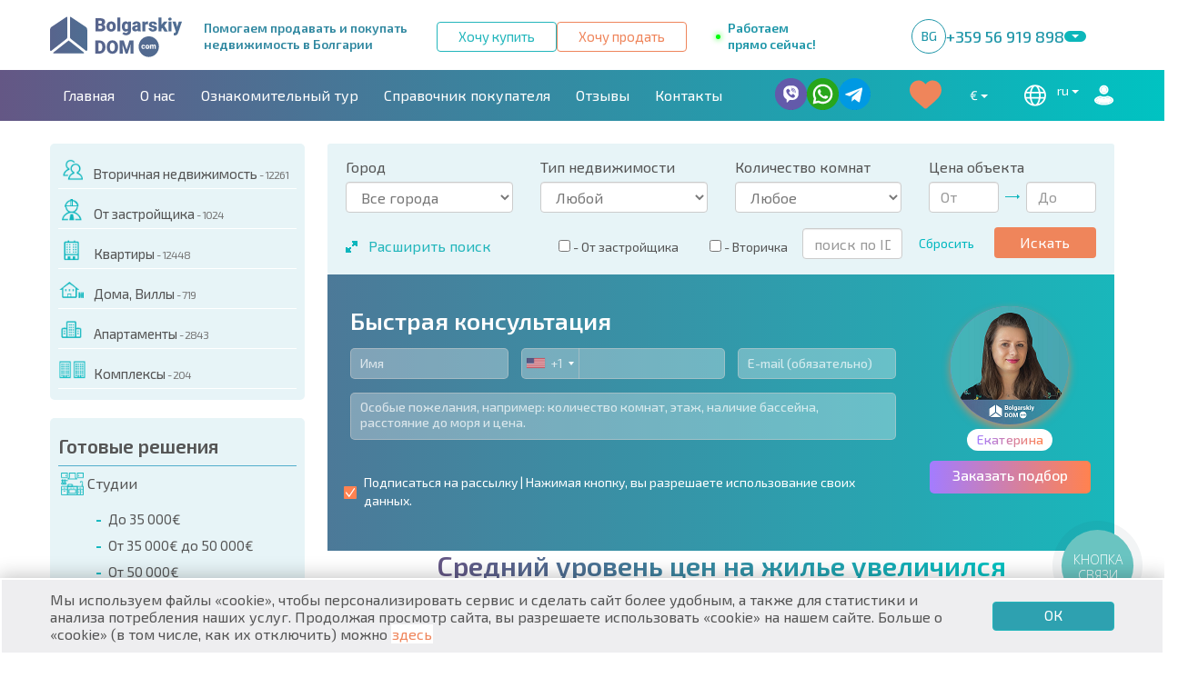

--- FILE ---
content_type: text/html; charset=UTF-8
request_url: https://bolgarskiydom.com/news/srednii_uroveni_tsen_uvelichilsea/
body_size: 25191
content:
<!DOCTYPE html>
<html xmlns="http://www.w3.org/1999/xhtml" lang="ru">
<head>
	<meta http-equiv="Content-Type" content="text/html; charset=utf-8" />
<meta name="viewport" content="width=device-width, initial-scale=1, user-scalable=no">
	<title>Недвижимость в Болгарии продолжает дорожать - квартальный отчет Национального статистического института</title>
	<meta name="description" content="Опубликован отчет болгарского НСИ по ценам на новую и вторичную недвижимость во втором квартале 2016 года" />
	<meta name="keywords" content="" />

            <meta name="robots" content="noyaca" />
    
	<link rel='stylesheet' type='text/css' href='/build/css/all-1766476493343.min.css'>
	
		<link rel="canonical" href="https://bolgarskiydom.com/news/srednii_uroveni_tsen_uvelichilsea/" />
	

    		<link rel="alternate" hreflang="ru" href="https://bolgarskiydom.com/news/srednii_uroveni_tsen_uvelichilsea/" />
	<link rel="alternate" hreflang="en" href="https://en.bolgarskiydom.com/news/srednii_uroveni_tsen_uvelichilsea/" />
	<link rel="alternate" hreflang="uk" href="https://ua.bolgarskiydom.com/news/srednii_uroveni_tsen_uvelichilsea/" />
	<link rel="alternate" hreflang="de" href="https://de.bolgarskiydom.com/news/srednii_uroveni_tsen_uvelichilsea/" />
	<link rel="alternate" hreflang="pl" href="https://pl.bolgarskiydom.com/news/srednii_uroveni_tsen_uvelichilsea/" />
    
	<meta property="og:site_name" content="BolgarskiyDom - агентство недвижимости в Болгарии">
	<meta property="og:title" content="BolgarskiyDom - агентство недвижимости в Болгарии">
	<meta property="og:type" content="website">
	<meta property="og:url" content="https://bolgarskiydom.com/">
	<meta property="og:image" content="https://bolgarskiydom.com/images/content/citizens-israel/citizenship-bg.jpg">
	<meta property="og:locale" content="ru_RU">

	<link rel="apple-touch-icon" sizes="57x57" href="/images/touch_icons/apple-touch-icon-57.png" />
	<link rel="apple-touch-icon" sizes="72x72" href="/images/touch_icons/apple-touch-icon-72.png" />
	<link rel="apple-touch-icon" sizes="114x114" href="/images/touch_icons/apple-touch-icon-114.png" />
	<link rel="apple-touch-icon" sizes="144x144" href="/images/touch_icons/apple-touch-icon-144.png" />
    <link rel="stylesheet" href="https://cdn.jsdelivr.net/npm/intl-tel-input@21.2.7/build/css/intlTelInput.css">

	<link rel="icon" type="image/png" href="/favicon.ico" />
	<link rel="icon" type="image/svg+xml" href="/images/favicon.svg">
	<link rel="shortcut icon" type="image/svg+xml" href="/images/favicon.svg">
	<link rel="mask-icon" href="/images/favicon-mask.svg" color="#db0000">
	<link rel="stylesheet" href="https://cdnjs.cloudflare.com/ajax/libs/lightgallery/2.7.2/css/lightgallery.min.css" integrity="sha512-F2E+YYE1gkt0T5TVajAslgDfTEUQKtlu4ralVq78ViNxhKXQLrgQLLie8u1tVdG2vWnB3ute4hcdbiBtvJQh0g==" crossorigin="anonymous" referrerpolicy="no-referrer" />

	<meta name="google-site-verification" content="CIGURKKKkt5XLVbyLNwLiiHYH6VaUAcPZgW0W9y5Gz0" />
	<meta name="yandex-verification" content="4454ecb11a1b1c8b" />
	<meta name="mailru-verification" content="cd2a0394c2877c3c" />
	<script src="https://cdnjs.cloudflare.com/ajax/libs/lightgallery/2.7.2/lightgallery.min.js" integrity="sha512-jEJ0OA9fwz5wUn6rVfGhAXiiCSGrjYCwtQRUwI/wRGEuWRZxrnxoeDoNc+Pnhx8qwKVHs2BRQrVR9RE6T4UHBg==" crossorigin="anonymous" referrerpolicy="no-referrer"></script>
	<script>
		var TOOLTIP_TITLE = `Как правило, базовый пакет услуг «Годовой поддержки» включает в себя:
					<ul>
					<li>уход за бассейном;</li>
					<li>круглосуточная охрана здания;</li>
					<li>уборка подъездов и летних площадок;</li>
					<li>озеленение и уход за зелеными площадками;</li>
					<li>уборка, обслуживание и ремонт лифта;</li>
					<li>бесплатное пользование лежаками у бассейна, барбекю-зоной, паркингом и т.д.</li>
					</ul>`,
				YANDEX_ID = `17007025`;
	</script>
	<script type="application/ld+json">{
    "@context": "https://schema.org",
    "@type": "RealEstateAgent",
    "@id": "https://bolgarskiydom.com/",
    "name": "BolgarskiyDom - недвижимость в Болгарии",
    "alternateName": "Агентство недвижимости «BolgarskiyDom»",
    "logo": "https://bolgarskiydom.com/images/Logo_bgdom.png",
    "image": "https://bolgarskiydom.com/images/image_bgdom.png",
    "url": "https://bolgarskiydom.com/",
    "telephone": "+359 56 919 898",
    "email": "info@bolgarskiydom.com",
    "priceRange": "€30 000+",
    "foundingDate": "2008",
    "description": "Агентство 'БолгарскийДом.ком' работает с 2008 года и специализируется на продаже и аренде недвижимости в Болгарии на море. Поможем приобрести лучший вариант для отдыха, проживания, инвестиций.",
    "identifier": {
        "@type": "PropertyValue",
        "name": "EIK",
        "value": "201160903"
    },
    "address": {
        "@type": "PostalAddress",
        "streetAddress": "Stadium Quarter, 34",
        "addressLocality": "Nessebar",
        "postalCode": "8230",
        "addressCountry": "BG"
    },
    "geo": {
        "@type": "GeoCoordinates",
        "latitude": "42.665637300000014",
        "longitude": "27.70561519999998"
    },
    "openingHoursSpecification": [
        {
            "@type": "OpeningHoursSpecification",
            "dayOfWeek": [
                "Monday",
                "Tuesday",
                "Wednesday",
                "Thursday",
                "Friday"
            ],
            "opens": "10:00",
            "closes": "19:00"
        }
    ],
    "aggregateRating": {
        "@type": "AggregateRating",
        "ratingValue": "4.9",
        "reviewCount": "224",
        "bestRating": "5",
        "worstRating": "1"
    },
    "memberOf": {
        "@type": "Organization",
        "name": "Национално Сдружение Недвижими Имоти (НСНИ)",
        "url": "https://nsni.bg/members/bolgarskiydom-kom-ood/"
    },
    "contactPoint": {
        "@type": "ContactPoint",
        "contactType": "customer support",
        "telephone": "+359 56 919 898",
        "email": "info@bolgarskiydom.com",
        "areaServed": "BG",
        "availableLanguage": [
            "ru",
            "bg",
            "en",
            "pl",
            "de"
        ]
    },
    "sameAs": [
        "https://www.facebook.com/%D0%91%D0%BE%D0%BB%D0%B3%D0%B0%D1%80%D1%81%D0%BA%D0%B8%D0%B9-%D0%94%D0%BE%D0%BC-318236068362742/",
        "https://twitter.com/LifeArtProp",
        "https://vk.com/bolgarskiydom",
        "https://www.instagram.com/bolgarskiydom/",
        "https://www.youtube.com/channel/UC6fNOQZvUxrt7h6Zo3hth2Q/"
    ]
}</script>
</head>
<body class="text-page ">

<header class="header">
    <div class="header-top">
        <div class="header-top__container container">
            <a class="header-top__logo" href="/">
                <img src="/images/bg/logo.svg" alt="logo">
            </a>
            <div class="header-top__text">
                Помогаем продавать и покупать <br>
                недвижимость в Болгарии
            </div>
            <div class="header-top__btns">
                <a class="header-top__btn _btn _btn_01" href="/rent_to/">Хочу купить</a>
                <a class="header-top__btn _btn _btn_02" href="/putevoditel-po-rynku/kak_prodati_bolgarskuiu_kvartiru/">Хочу продать</a>
            </div>
                                    <div class="online">
                <div class="bulb"></div>
                <div>Работаем прямо сейчас!</div>
            </div>
                        
			<div class="header-phones">
				<div class="header-phones-top">
					<a href="tel:+35956919898" class="header-phones-top__link">
						<div class="header-phones__icon">
							bg
						</div>
						<p>+359 56 919 898</p>
					</a>
					<button type="button" class="header-phones-top__btn"></button>
				</div>
				<div class="header-phones__body">
					<a href="tel:+420234280630" class="header-phones__item">
						<div class="header-phones__icon">
							cz
						</div>
						<p>+420 234 280 630</p>
					</a>
					<a href="tel:+97233760790" class="header-phones__item">
						<div class="header-phones__icon">
							ISR
						</div>
						<p>+97 233 760 790</p>
					</a>
					<a href="tel:+48124004025" class="header-phones__item">
						<div class="header-phones__icon">
							pl
						</div>
						<p>+48 12 400 40 25</p>
					</a>
					<a href="tel:+74955445028" class="header-phones__item">
						<div class="header-phones__icon">
							ru
						</div>
						<p>+7 495 544 50 28</p>
					</a>
					<a href="tel:+380443555055" class="header-phones__item">
						<div class="header-phones__icon">
							ua
						</div>
						<p>+38 044 355 50 55</p>
					</a>
					<a href="tel:+442045770611" class="header-phones__item">
						<div class="header-phones__icon">
							uk
						</div>
						<p>+44 204 577 06 11</p>
					</a>
					<a href="tel:+17864050997" class="header-phones__item">
						<div class="header-phones__icon">
							usa
						</div>
						<p>+1 786 40 50 997</p>
					</a>
				</div>
			</div>

            <div class="header-top__contacts">
                <a class="header-top__card-contact card-contact" data-goal="key_social_viber_bg" href="viber://chat?number=%2B359897979903">
                    <div class="card-contact__icon">
                        <img src="/images/header/icons/viber.svg" alt="icon">
                    </div>
                </a>
                <a class="header-top__card-contact card-contact" data-goal="key_social_wa_bg" href="https://wa.me/359897979903?text=Bolgarskiydom.com">
                    <div class="card-contact__icon">
                        <img src="/images/header/icons/whatsapp.svg" alt="icon">
                    </div>
                </a>
                <a class="header-top__card-contact card-contact" data-goal="key_social_tg_bg" href="tg://resolve?domain=bolgarskiydomcom">
                    <div class="card-contact__icon">
                        <img src="/images/header/icons/telegram.svg" alt="icon">
                    </div>
                </a>
            </div>
        </div>
    </div>
    <div class="header-bottom row menu">
        <div class="header-bottom__container container">
            <div class="header-menu-btn">
                <div class="header-menu-btn__text">Меню</div>
                <div class="header-menu-btn__icon">
                    <span></span>
                    <span></span>
                    <span></span>
                </div>
        </div>
            <nav class="header-menu">
                <ul class="header-menu__list">
                    <li class="header-menu__item">
                        <a class="header-menu__link " href="/" rel="nofollow">Главная</a>
                    </li>
                                                                                <li class="header-menu__item">
                        <a class="header-menu__link " href="/about/" rel="nofollow">О нас</a>
                    </li>
                    <li class="header-menu__item">
                        <a class="header-menu__link " href="/poleznaya_informaciya/tour/" rel="nofollow">Ознакомительный тур</a>
                    </li>
                    <li class="header-menu__item">
                        <a class="header-menu__link" href="/#directory" rel="nofollow">Справочник покупателя</a>
                    </li>
                                        <li class="header-menu__item">
                        <a class="header-menu__link " href="/otzyvy/" rel="nofollow">Отзывы</a>
                    </li>
                    
                                                                                                                                                                <li class="header-menu__item">
                        <a class="header-menu__link " href="/contacts/" rel="nofollow">Контакты</a>
                    </li>
                                                                            </ul>
            </nav>
            <div class="header-bottom__btns">
                <a class="header-bottom__btn _btn _btn_03" href="/rent_to/">Хочу купить</a>
                <a class="header-bottom__btn _btn _btn_04" href="/putevoditel-po-rynku/kak_prodati_bolgarskuiu_kvartiru/">Хочу продать</a>
            </div>
            <div class="header-bottom__messengers">
                <a class="header-bottom__card-messenger card-messenger" data-goal="key_social_viber_bg" href="viber://chat?number=%2B359897979903">
                    <div class="card-messenger__icon">
                        <img src="/images/header/icons/viber-w.svg" alt="icon">
                    </div>
                    <div class="card-messenger__text">Viber</div>
                </a>
                <a class="header-bottom__card-messenger card-messenger" data-goal="key_social_wa_bg" href="https://wa.me/359897979903?text=Bolgarskiydom.com">
                    <div class="card-messenger__icon">
                        <img src="/images/header/icons/whatsapp-w.svg" alt="icon">
                    </div>
                    <div class="card-messenger__text">WhatsApp</div>
                </a>
                <a class="header-bottom__card-messenger card-messenger" data-goal="key_social_tg_bg" href="tg://resolve?domain=bolgarskiydomcom">
                    <div class="card-messenger__icon">
                        <img src="/images/header/icons/telegram-w.svg" alt="icon">
                    </div>
                    <div class="card-messenger__text">Telegram</div>
                </a>
            </div>
            <div class="header-bottom__actions">
                <div class="lang-cur">
                    <div class="shopcartButton">
                        <div class="btn-group">
                            <a href="#" class="shopcartButtonIcon dropdown-toggle" data-toggle="dropdown" aria-haspopup="true" aria-expanded="false"></a>
                            <ul class="dropdown-menu">
                                <li><a href="/shopcart/">Посмотреть избранное</a></li>
                                <!-- <li><a class="resetShopcart" style="cursor: pointer;">Очистить избранное</a></li> -->
                                <li><a href="#" class="resetShopcartAgree" data-toggle="modal" data-target="#modalDeleteFavourite2">Очистить избранное</a></li>
                            </ul>
                            <div class="modal fade" id="modalDeleteFavourite2" tabindex="-1" role="dialog" aria-labelledby="myModalLabel">
                                <div class="modal-dialog modal-sm" role="document">
                                    <div class="modal-content">
                                        <div class="modal-header">
                                            <button type="button" class="close" data-dismiss="modal" aria-label="Close">
                                                <span aria-hidden="true">×</span></button>
                                            <span class="modal-title h4" id="myModalLabel">Вы действительно хотите очистить избранное?</span>
                                        </div>
                                        <div class="modal-footer">
                                            <button type="button" class="btn btn-primary" data-dismiss="modal">Отмена</button>
                                            <button type="button" class="btn btn-danger resetShopcart" data-dismiss="modal">Очистить избранное</button>
                                        </div>
                                    </div>
                                </div>
                            </div>
                        </div>
                    </div>
                    <!--select class="form-control currency-switcher arrow-select" name="" id="">
                        <option value="EUR" >€</option>
                        <option value="USD" selected>$</option>
                        <option value="RUB" >руб.</option>
                    </select-->
                    <div class="btn-group">
                        <button type="button" class="btn btn-default dropdown-toggle" data-toggle="dropdown" aria-haspopup="true" aria-expanded="false">
                            €                                                                                                                                            <i class="caret"></i>
                        </button>
                        <ul class="dropdown-menu">
                            <li class="currency-EUR"><a href="#">€</a></li>
                            <li class="currency-USD"><a href="#">$</a></li>
                            <li class="currency-RUB"><a href="#">руб.</a></li>
                            <li class="currency-UAH"><a href="#">₴</a></li>
                            <li class="currency-PLN"><a href="#">zł</a></li>
                        </ul>
                    </div>
                    <!--select class="form-control arrow-select lang-selector">
                        <option value="ru" data-href="bolgarskiydom.com/" selected>ру</option>
                        <option value="en" data-href="en.bolgarskiydom.com/" >en</option>
                        <option value="ua" data-href="ua.bolgarskiydom.com/" >ua</option>
                    </select-->
                    <div class="btn-group">
                        <button type="button" class="btn btn-default dropdown-toggle" data-toggle="dropdown" aria-haspopup="true" aria-expanded="false"><i class="icon-flag icon-europe"></i> ru <i class="caret"></i> </button>
                        <ul class="dropdown-menu">
                            <li><a href="https://bolgarskiydom.com/news/srednii_uroveni_tsen_uvelichilsea/"></i>ru</a></li>
                            <li><a href="https://en.bolgarskiydom.com/news/srednii_uroveni_tsen_uvelichilsea/"></i>en</a></li>
                            <li><a href="https://ua.bolgarskiydom.com/news/srednii_uroveni_tsen_uvelichilsea/"></i>ua</a></li>
                            <li><a href="https://de.bolgarskiydom.com/news/srednii_uroveni_tsen_uvelichilsea/"></i>de</a></li>
                            <li><a href="https://pl.bolgarskiydom.com/news/srednii_uroveni_tsen_uvelichilsea/"></i>pl</a></li>
                        </ul>
                    </div>
                                        <div class="mob-header-enter header-register-btn">
                        <a class="catalog-item-blur__btn" style="background: initial" ></a>
                    </div>
                                    </div>
            </div>
        </div>
    </div>
        </header>

<!--<noindex>--><div class="container-fluid mob-header">
    <div class="row">
        <div class="mob-header__main naturally">
            <div id="burger" class="burger">
                <div class="bar1"></div>
                <div class="bar2"></div>
                <div class="bar3"></div>
            </div>
            <div class="mob-header-logo">
                <a class="" href="/"></a>
            </div>
                                    <div class="online">
                <div class="bulb"></div>
                <div>Работаем прямо сейчас!</div>
            </div>
                        				<a  class="btn-resetFilter">Очистить фильтр</a>
					<div class="mob-header__search">
						<button id="mob-header__btn-search-close" class="none mob-header__btn">
					<!--		<span class="mob-header__btn-text mob-header__btn-first mob-header__btn-text-orange-blue">Поиск</span> -->
					<!--		<span class="mob-header__btn-text mob-header__btn-second mob-header__btn-text-orange-blue">Скрыть</span> -->
						</button>
				</div>
            <div class="mob-header__phone">
                <button id="phone-icon" class="phone-icon"></button>
            </div>
         <!--   <div class="mob-header-enter">
                <a class="" href="/"></a>
            </div>
				-->			

           <!-- <div id="siteLangsUrls"></div> -->
            <input type="hidden" id="selected-text" name="selected-text" value="">
            <!-- <div class="mob-header__liked active"> -->
            <!-- <a href="/shopcart/" class="heart-icon"></a> -->
            <!-- <span class="mob-header__liked-counter">1</span> -->
            <!-- </div> -->

            <!--div class="dropdown">
              <button id="dLabel" type="button" data-toggle="dropdown" aria-haspopup="true" aria-expanded="false">Dropdown <b class="caret"></b></button>
              <ul class="dropdown-menu" aria-labelledby="dLabel">
                <li></li>
                <li></li>
                <li></li>
              </ul>
            </div-->
        </div>
        <div id="mob-header__main-container" class="mob-header__main-container">
            <div class="mob-header__section mob-header__mobil-container">
                <ul class="mob-header__mobil-container-list">
                    <!--li class="mob-header__mobil-container-item">
                        <a href="#" class="mob-header__mobil-container-number">
                            <i class="icon-flag icon-flag_german"></i>
                            <span class="mob-header__mobil-container-number-text">+ 5 55555555555</span>
                        </a>
                    </li-->
                    <li class="mob-header__mobil-container-item">
                        <a href="tel:+35956919898" class="mob-header__mobil-container-number">
								<span class="lang-label">BG</span>
                            <span class="mob-header__mobil-container-number-text">+ 359 56 91 98 98</span>
                        </a>

                    </li>
                    <li class="mob-header__mobil-container-item">
                        <a href="tel:+420234280630" class="mob-header__mobil-container-number">
                            <span class="lang-label">CZ</span>
                            <span class="mob-header__mobil-container-number-text">+ 420 234 280 630</span>
                        </a>
                    </li>
                    <li class="mob-header__mobil-container-item">
                        <a href="tel:+97233760790" class="mob-header__mobil-container-number">
                            <span class="lang-label">ISR</span>
                            <span class="mob-header__mobil-container-number-text">+ 97 233 760 790</span>
                        </a>
                    </li>
                    <li class="mob-header__mobil-container-item">
                        <a href="tel:+48124004025" class="mob-header__mobil-container-number">
                            <span class="lang-label">PL</span>
                            <span class="mob-header__mobil-container-number-text">+ 48 12 400 40 25</span>
                        </a>
                    </li>
                    <li class="mob-header__mobil-container-item">
                        <a href="tel:+74955445028" class="mob-header__mobil-container-number">
									<span class="lang-label">RU</span>
                            <span class="mob-header__mobil-container-number-text">+ 7 495 544 50 28</span>
                        </a>
                    </li>
                    <li class="mob-header__mobil-container-item">
                        <a href="tel:+380443555055" class="mob-header__mobil-container-number">
									<span class="lang-label">UA</span>
                            <span class="mob-header__mobil-container-number-text">+ 38 044 355 50 55</span>
                        </a>
                    </li>
                    <li class="mob-header__mobil-container-item">
                        <a href="tel:+442045770611" class="mob-header__mobil-container-number">
                            <span class="lang-label">UK</span>
                            <span class="mob-header__mobil-container-number-text">+ 44 204 577 06 11</span>
                        </a>
                    </li>
                    <li class="mob-header__mobil-container-item">
                        <a href="tel:+17864050997" class="mob-header__mobil-container-number">
                            <span class="lang-label">USA</span>
                            <span class="mob-header__mobil-container-number-text">+ 1 786 40 50 997</span>
                        </a>
                    </li>
                </ul>
                <div class="mob-header__contacts">
                    <a class="mob-header__contact-card contact-card hd-icon" href="viber://chat?number=%2B359897979903">
                        <div class="contact-card__icon contact-card__icon_viber">
                            <img src="/images/header/icons/viber-w.svg" alt="icon">
                        </div>
                        <div class="contact-card__text">Viber</div>
                    </a>
                    <a class="mob-header__contact-card contact-card hd-icon" href="https://wa.me/359897979903?text=Bolgarskiydom.com">
                        <div class="contact-card__icon contact-card__icon_watsapp">
                            <img src="/images/header/icons/whatsapp-w.svg" alt="icon">
                        </div>
                        <div class="contact-card__text">WhatsApp</div>
                    </a>
                    <a class="mob-header__contact-card contact-card hd-icon" href="tg://resolve?domain=bolgarskiydomcom">
                        <div class="contact-card__icon contact-card__icon_telegram">
                            <img src="/images/header/icons/telegram-w.svg" alt="icon">
                        </div>
                        <div class="contact-card__text">Telegram</div>
                    </a>
                </div>
					<div class="mob-header__menu-footer logo-contacts">
                    <a class="mob-header__menu-footer-logo" href="#"></a>
               </div>
					<div class="phone-close"></div>
          		<!--      <div class="close-button"></div> -->
            </div>
            <div id="mob-header__formSearch" class="mob-header__formSearch">
                <div class="filter filter1">
    <form method="GET" action="/catalog/" class="filtering-form">
        <div class="more-and-little"><span class="b1">Расширить поиск</span><span class="b2">Сузить поиск</span></div>
        <!--div class="filter-butn btn btn-default btn-lg directory directory1">
            <span class="a1"><span class="directory1_search-icon sc08"></span> Начать поиск недвижимости</span>
            <span class="a2">Скрыть фильтр</span>
        </div-->
        <div class="row">
            <div class="col-xs-6 col-sm-6 col-md-6 col-lg-3">
                <div class="form-group">
                    <label class="control-label">Город</label>
                    <div class="citySelectFilterBlock">
                        <select class="form-control">
                            <option class="citySelectOption" data-default="Все города" data-selected="Выбрано ">Все города</option>
                        </select>
                    </div>
                    <div class="cityMultiSelect cityMultiSelectFilterBlock">
                        <label class="cItem">
                            <input type="checkbox" class="allCitiesCheckbox" name="cityId[]" value="0"/>
                            <span class="ceckbox-label" for="cityId[]">Все города</span>
                        </label>
                        <hr/>
                                                <label class="cItem">
                            <input name="cityId[192]" value="192" type="checkbox"
                                   class="cityCheckbox" />
                            <span class="ceckbox-label">
                    Баня <span>(Море)</span> </span>
                        </label>
                                                <label class="cItem">
                            <input name="cityId[190]" value="190" type="checkbox"
                                   class="cityCheckbox" />
                            <span class="ceckbox-label">
                    Близнацы <span>(Море)</span> </span>
                        </label>
                                                <label class="cItem">
                            <input name="cityId[153]" value="153" type="checkbox"
                                   class="cityCheckbox" />
                            <span class="ceckbox-label">
                    Банско <span>(Горнолыжный к.)</span> </span>
                        </label>
                                                <label class="cItem">
                            <input name="cityId[159]" value="159" type="checkbox"
                                   class="cityCheckbox" />
                            <span class="ceckbox-label">
                    Золотые Пески <span>(Море)</span> </span>
                        </label>
                                                <label class="cItem">
                            <input name="cityId[164]" value="164" type="checkbox"
                                   class="cityCheckbox" />
                            <span class="ceckbox-label">
                    Поморие <span>(Море)</span> </span>
                        </label>
                                                <label class="cItem">
                            <input name="cityId[166]" value="166" type="checkbox"
                                   class="cityCheckbox" />
                            <span class="ceckbox-label">
                    <b>Равда <span>(Море)</span> </b></span>
                        </label>
                                                <label class="cItem">
                            <input name="cityId[179]" value="179" type="checkbox"
                                   class="cityCheckbox" />
                            <span class="ceckbox-label">
                    София  </span>
                        </label>
                                                <label class="cItem">
                            <input name="cityId[187]" value="187" type="checkbox"
                                   class="cityCheckbox" />
                            <span class="ceckbox-label">
                    Старосел <span>(SPA курорт)</span> </span>
                        </label>
                                                <label class="cItem">
                            <input name="cityId[189]" value="189" type="checkbox"
                                   class="cityCheckbox" />
                            <span class="ceckbox-label">
                    Тынково <span>(Море)</span> </span>
                        </label>
                                                <label class="cItem">
                            <input name="cityId[178]" value="178" type="checkbox"
                                   class="cityCheckbox" />
                            <span class="ceckbox-label">
                    Албена <span>(Море)</span> </span>
                        </label>
                                                <label class="cItem">
                            <input name="cityId[152]" value="152" type="checkbox"
                                   class="cityCheckbox" />
                            <span class="ceckbox-label">
                    Ахелой <span>(Море)</span> </span>
                        </label>
                                                <label class="cItem">
                            <input name="cityId[184]" value="184" type="checkbox"
                                   class="cityCheckbox" />
                            <span class="ceckbox-label">
                    Балчик <span>(Море)</span> </span>
                        </label>
                                                <label class="cItem">
                            <input name="cityId[180]" value="180" type="checkbox"
                                   class="cityCheckbox" />
                            <span class="ceckbox-label">
                    Боровец <span>(Горнолыжный к.)</span> </span>
                        </label>
                                                <label class="cItem">
                            <input name="cityId[155]" value="155" type="checkbox"
                                   class="cityCheckbox" />
                            <span class="ceckbox-label">
                    Бургас <span>(Море)</span> </span>
                        </label>
                                                <label class="cItem">
                            <input name="cityId[156]" value="156" type="checkbox"
                                   class="cityCheckbox" />
                            <span class="ceckbox-label">
                    Бяла <span>(Море)</span> </span>
                        </label>
                                                <label class="cItem">
                            <input name="cityId[157]" value="157" type="checkbox"
                                   class="cityCheckbox" />
                            <span class="ceckbox-label">
                    Варна <span>(Море)</span> </span>
                        </label>
                                                <label class="cItem">
                            <input name="cityId[186]" value="186" type="checkbox"
                                   class="cityCheckbox" />
                            <span class="ceckbox-label">
                    Горица <span>(Море)</span> </span>
                        </label>
                                                <label class="cItem">
                            <input name="cityId[158]" value="158" type="checkbox"
                                   class="cityCheckbox" />
                            <span class="ceckbox-label">
                    <b>Елените <span>(Море)</span> </b></span>
                        </label>
                                                <label class="cItem">
                            <input name="cityId[198]" value="198" type="checkbox"
                                   class="cityCheckbox" />
                            <span class="ceckbox-label">
                    Каблешково <span>(Море)</span> </span>
                        </label>
                                                <label class="cItem">
                            <input name="cityId[160]" value="160" type="checkbox"
                                   class="cityCheckbox" />
                            <span class="ceckbox-label">
                    Каварна <span>(Море)</span> </span>
                        </label>
                                                <label class="cItem">
                            <input name="cityId[183]" value="183" type="checkbox"
                                   class="cityCheckbox" />
                            <span class="ceckbox-label">
                    Китен <span>(Море)</span> </span>
                        </label>
                                                <label class="cItem">
                            <input name="cityId[171]" value="171" type="checkbox"
                                   class="cityCheckbox" />
                            <span class="ceckbox-label">
                    Кошарица <span>(Море)</span> </span>
                        </label>
                                                <label class="cItem">
                            <input name="cityId[182]" value="182" type="checkbox"
                                   class="cityCheckbox" />
                            <span class="ceckbox-label">
                    Кранево <span>(Море)</span> </span>
                        </label>
                                                <label class="cItem">
                            <input name="cityId[161]" value="161" type="checkbox"
                                   class="cityCheckbox" />
                            <span class="ceckbox-label">
                    Лозенец <span>(Море)</span> </span>
                        </label>
                                                <label class="cItem">
                            <input name="cityId[162]" value="162" type="checkbox"
                                   class="cityCheckbox" />
                            <span class="ceckbox-label">
                    Несебр <span>(Море)</span> </span>
                        </label>
                                                <label class="cItem">
                            <input name="cityId[163]" value="163" type="checkbox"
                                   class="cityCheckbox" />
                            <span class="ceckbox-label">
                    Обзор <span>(Море)</span> </span>
                        </label>
                                                <label class="cItem">
                            <input name="cityId[181]" value="181" type="checkbox"
                                   class="cityCheckbox" />
                            <span class="ceckbox-label">
                    Пампорово <span>(Горнолыжный к.)</span> </span>
                        </label>
                                                <label class="cItem">
                            <input name="cityId[193]" value="193" type="checkbox"
                                   class="cityCheckbox" />
                            <span class="ceckbox-label">
                    Пловдив  </span>
                        </label>
                                                <label class="cItem">
                            <input name="cityId[165]" value="165" type="checkbox"
                                   class="cityCheckbox" />
                            <span class="ceckbox-label">
                    Приморско <span>(Море)</span> </span>
                        </label>
                                                <label class="cItem">
                            <input name="cityId[188]" value="188" type="checkbox"
                                   class="cityCheckbox" />
                            <span class="ceckbox-label">
                    Присельцы <span>(Море)</span> </span>
                        </label>
                                                <label class="cItem">
                            <input name="cityId[167]" value="167" type="checkbox"
                                   class="cityCheckbox" />
                            <span class="ceckbox-label">
                    Рогачево <span>(Море)</span> </span>
                        </label>
                                                <label class="cItem">
                            <input name="cityId[195]" value="195" type="checkbox"
                                   class="cityCheckbox" />
                            <span class="ceckbox-label">
                    Сандански <span>(SPA курорт)</span> </span>
                        </label>
                                                <label class="cItem">
                            <input name="cityId[168]" value="168" type="checkbox"
                                   class="cityCheckbox" />
                            <span class="ceckbox-label">
                    Сарафово <span>(Море)</span> </span>
                        </label>
                                                <label class="cItem">
                            <input name="cityId[169]" value="169" type="checkbox"
                                   class="cityCheckbox" />
                            <span class="ceckbox-label">
                    Св.Константин и Елена <span>(Море)</span> </span>
                        </label>
                                                <label class="cItem">
                            <input name="cityId[170]" value="170" type="checkbox"
                                   class="cityCheckbox" />
                            <span class="ceckbox-label">
                    <b>Святой Влас <span>(Море)</span> </b></span>
                        </label>
                                                <label class="cItem">
                            <input name="cityId[194]" value="194" type="checkbox"
                                   class="cityCheckbox" />
                            <span class="ceckbox-label">
                    Синеморец <span>(Море)</span> </span>
                        </label>
                                                <label class="cItem">
                            <input name="cityId[172]" value="172" type="checkbox"
                                   class="cityCheckbox" />
                            <span class="ceckbox-label">
                    Созополь <span>(Море)</span> </span>
                        </label>
                                                <label class="cItem">
                            <input name="cityId[173]" value="173" type="checkbox"
                                   class="cityCheckbox" />
                            <span class="ceckbox-label">
                    <b>Солнечный берег <span>(Море)</span> </b></span>
                        </label>
                                                <label class="cItem">
                            <input name="cityId[196]" value="196" type="checkbox"
                                   class="cityCheckbox" />
                            <span class="ceckbox-label">
                    Стара Загора  </span>
                        </label>
                                                <label class="cItem">
                            <input name="cityId[174]" value="174" type="checkbox"
                                   class="cityCheckbox" />
                            <span class="ceckbox-label">
                    Царево <span>(Море)</span> </span>
                        </label>
                                                <label class="cItem">
                            <input name="cityId[175]" value="175" type="checkbox"
                                   class="cityCheckbox" />
                            <span class="ceckbox-label">
                    Черноморец <span>(Море)</span> </span>
                        </label>
                                            </div>
                </div>
            </div>
				<div class="col-xs-6 col-sm-6 col-md-6 col-lg-3">
					 <div class="form-group">
						  <label class="control-label">Тип недвижимости</label>
						  <select class="form-control" name="type">
								<option value="">Любой</option>
																<option value="Квартиры / Апартаменты"
								>Квартиры / Апартаменты</option>
																<option value="Дома / Виллы"
								>Дома / Виллы</option>
																<option value="Коттеджи / Таунхаусы"
								>Коттеджи / Таунхаусы</option>
																<option value="Земельные участки"
								>Земельные участки</option>
														  </select>
					 </div>
				</div>
				<div class="col-xs-6 col-sm-6 col-md-6 col-lg-3">
					 <div class="form-group">
						  <label class="control-label">Количество комнат</label>
						  <select class="form-control" name="rooms">
								<option value="">Любое</option>
																<option value="1"
								>1</option>
																<option value="2"
								>2</option>
																<option value="3"
								>3</option>
																<option value="4"
								>4</option>
																<option value="5"
								>5</option>
																<option value="6"
								>6</option>
																<option value="7"
								>7</option>
																<option value="8"
								>8</option>
																<option value="9"
								>9</option>
																<option value="10"
								>10</option>
														  </select>
					 </div>
				</div>
				<div class="col-xs-6 col-sm-6 col-md-6 col-lg-3 mb-15">
					 <label class="control-label">Цена объекта</label>
					 <div class="clear"></div>
					 <div class="col-xs-5 col-md-5 price-filter">
						  <input type="text" class="form-control" name="fullPriceMin" placeholder="От"
									value="">
					 </div>
					 <div class="col-xs-2 col-md-2 arrow-blue">
					 </div>
					 <div class="col-xs-5 col-md-5  price-filter">
						  <input type="text" class="form-control" name="fullPriceMax" placeholder="До"
									value="">
					 </div>
				</div>
        </div>
		  <div class="row">
				<div class="col-xs-6 col-sm-6 col-md-6 col-lg-3 hidde-inp visible-inp">
					 <div class="form-group">
						  <label class="control-label">Местоположение</label>
						  <select class="form-control" name="placeId">
								<option value="">Все</option>
																<option value="152"
								>Горнолыжные курорты</option>
																<option value="153"
								>Морские курорты</option>
														  </select>
					 </div>
				</div>
				<div class="col-xs-6 col-sm-6 col-md-6 col-lg-3 hidde-inp">
					 <div class="form-group">
						  <label class="control-label">Этаж</label>
						  <select class="form-control" name="level">
								<option value="">Любой этаж</option>
								<option value="9999"
								>Не первый этаж</option>
																<option value="1"
								>1 этаж</option>
																<option value="2"
								>2 этаж</option>
																<option value="3"
								>3 этаж</option>
																<option value="4"
								>4 этаж</option>
																<option value="5"
								>5 этаж</option>
																<option value="6"
								>6 этаж</option>
																<option value="7"
								>7 этаж</option>
																<option value="8"
								>8 этаж</option>
																<option value="9"
								>9 этаж</option>
																<option value="10"
								>10 этаж</option>
																<option value="11"
								>11 этаж</option>
																<option value="12"
								>12 этаж</option>
																<option value="13"
								>13 этаж</option>
																<option value="14"
								>14 этаж</option>
																<option value="15"
								>15 этаж</option>
																<option value="16"
								>16 этаж</option>
																<option value="17"
								>17 этаж</option>
																<option value="18"
								>18 этаж</option>
																<option value="19"
								>19 этаж</option>
																<option value="20"
								>20 этаж</option>
														  </select>
					 </div>
				</div>
				<div class="col-xs-6 col-sm-6 col-md-6 col-lg-3 hidde-inp visible-inp mb-15">
					 <label class="control-label">Расстояние до моря (м)</label>
					 <div class="clear"></div>
					 <div class="col-xs-5 price-filter">
						  <input type="text" class="form-control" name="metrToSeaMin" placeholder="От"
									value="">
					 </div>
					 <div class="col-xs-2 arrow-blue">
					 </div>
					 <div class="col-xs-5  price-filter">
						  <input type="text" class="form-control" name="metrToSeaMax" placeholder="До"
									value="">
					 </div>
				</div>
				<div class="col-xs-6 col-sm-6 col-md-6 col-lg-3 hidde-inp mb-15">
					 <label class="control-label">Цена за кв.м.(€)</label>
					 <div class="clear"></div>
					 <div class="col-xs-5 price-filter">
						  <input type="text" class="form-control" name="priceMin" placeholder="От" value="">
					 </div>
					 <div class="col-xs-2 arrow-blue">
					 </div>
					 <div class="col-xs-5 price-filter">
						  <input type="text" class="form-control" name="priceMax" placeholder="До" value="">
					 </div>
				</div>
			  		  </div>
		  <div class="row">
				<div class="col-sm-6 col-md-3 hidde-inp">
					 <div class="checkbox">
						  <label>
								<input type="checkbox" name="build" value="1" >
								<span class="ceckbox-label ceckbox-label_big">
							  Инвест. проекты
						  </span>
						  </label>
					 </div>
				</div>
				<div class="col-sm-6 col-md-3 hidde-inp">
					 <div class="checkbox">
						  <label>
								<input type="checkbox" name="sea" value="1" >
								<span class="ceckbox-label ceckbox-label_big">
							  Вид на море
						  </span>
						  </label>
					 </div>
				</div>
				<div class="col-sm-6 col-md-3 hidde-inp">
					 <div class="checkbox">
						  <label>
								<input type="checkbox" name="furniture" value="1" >
								<span class="ceckbox-label ceckbox-label_big">
							  Мебель
						  </span>
						  </label>
					 </div>
				</div>
				<div class="col-sm-6 col-md-3 hidde-inp">
					 <div class="checkbox">
						  <label>
								<input type="checkbox" name="pool" value="1" >
								<span class="ceckbox-label ceckbox-label_big">
							  Баcсейн
						  </span>
						  </label>
					 </div>
				</div>
				<div class="col-sm-6 col-md-3 hidde-inp">
					 <div class="checkbox">
						  <label>
								<input type="checkbox" name="specialAction"
										 value="credit" >
								<span class="ceckbox-label ceckbox-label_big">
							  Рассрочка
						  </span>
						  </label>
					 </div>
				</div>
				<div class="col-sm-6 col-md-3">
					 <div class="checkbox hidde-inp ">
						  <label>
								<input type="checkbox" name="allYear" value="1" >
								<span class="ceckbox-label ceckbox-label_big">
							  Круглог. проживание
						  </span>
						  </label>
					 </div>
				</div>
				<div class="col-sm-6 col-md-3 hidde-inp">
					 <div class="checkbox">
						  <label>
								<input type="checkbox" name="tax" value="1" >
								<span class="ceckbox-label ceckbox-label_big">
							  Без таксы
						  </span>
						  </label>
					 </div>
				</div>
		  </div>
		  <div class="row hidde-filter">
				<div class="col-xs-12 col-md-7 col-md-offset-3 bottom-line">
					 <div class="radio-inline">
						  <label class="checkbox-filter">
								<!-- <input type="radio" name="hand" value="firstHand" > -->
								<input type="checkbox" name="firstHand" value="1414" >
								<span class="ceckbox-label ceckbox-label_big">
							  От застройщика
						  </span>
						  </label>
					 </div>
					 <div class="radio-inline">
						  <label class="checkbox-filter">
								<!-- <input type="radio" name="hand" value="secondHand" > -->
								<input type="checkbox" name="secondHand"
										 value="1415" >
								<span class="ceckbox-label ceckbox-label_big">
							  Вторичка
						  </span>
						  </label>
					 </div>
					 <div class="radio-inline bottom-line2">
						  <input type="text" name="ref" class="form-control id-number" placeholder="поиск по ID"
									value="">
					 </div>
					 <!--	<a type="button" class="btn btn-resetFilter" href="/catalog/">Сбросить</a> -->
				</div>
				<div class="col-sm-5 col-sm-push-5 col-md-push-0 col-md-2">
					 <button type="button" class="btn btn-default orange search-objects-action mb-32">Искать</button>

					<a href="/complexes/?withApartments=1" class="mob-filters-link">
						Фильтр по комплексам
					</a>
				</div>
				<div class="mob-header__menu-footer logo-contacts">
					 <a class="mob-header__menu-footer-logo" href="#"></a>
				</div>
		  </div>
</div>
</form>
</div>
            </div>
            <div class="mob-header__section mob-header__menu">
                <!--div class="mob-header__menu-btnBlock mob-header__menu-borderBottom">
                    <a href="/rent_to/"  class="btn mob-header__menu-btn mob-header__menu-btn-blue">Хочу купить</a>
                    <a href="/valuation/"  class="btn mob-header__menu-btn mob-header__menu-btn-orange">Хочу продать</a>
                </div-->
                <div class="menu-close"></div>
                <div class="mob-header__menu-nav mob-header__menu-borderBottom">
                    <ul class="mob-header__menu-nav-list">
                        <li class="mob-header__menu-nav-item">
                            <a class="mob-header__menu-nav-link" href="/">Главная</a>
                        </li>
                                                                                                <li class="mob-header__menu-nav-item"><a class="mob-header__menu-nav-link"
                                                                 href="/about/" rel="nofollow">О нас</a></li>
                        <li class="mob-header__menu-nav-item"><a class="mob-header__menu-nav-link"
                                                                 href="/poleznaya_informaciya/tour/" rel="nofollow">Ознакомительный тур</a></li>
                        <li class="mob-header__menu-nav-item"><a class="mob-header__menu-nav-link buying-guide-link"
                                                                 href="/#directory" rel="nofollow">Справочник покупателя</a></li>
                                                <li class="mob-header__menu-nav-item"><a class="mob-header__menu-nav-link"
                                                                 href="/otzyvy/" rel="nofollow">Отзывы</a></li>
                                                                                                                                                                                                                                    <li class="mob-header__menu-nav-item"><a class="mob-header__menu-nav-link"
                                                                 href="/contacts/" rel="nofollow">Контакты</a></li>
                        								<li class="mob-header__menu-nav-item">
									<a class="mob-header__menu-nav-link mob-header__menu-nav-link_enter contra_catalog-item-blur__btn catalog-item-blur__btn">
										Вход
									</a>
								</li>
                                                                                                                        <!--li class="mob-header__menu-nav-item">
                            <a class="mob-header__menu-nav-link" href="/about/">О нас</a>
                        </li>
                        <li class="mob-header__menu-nav-item">
                            <a class="mob-header__menu-nav-link" href="/poleznaya_informaciya/tour/">Ознакомительный тур</a>
                        </li>
                        <li class="mob-header__menu-nav-item">
                            <a class="mob-header__menu-nav-link buying-guide-link" href="/" >Справочник покупателя</a>
                        </li>
                        <li class="mob-header__menu-nav-item">
                            <a class="mob-header__menu-nav-link" href="#">Отзывы</a>
                        </li>
                        <li class="mob-header__menu-nav-item">
                            <a class="mob-header__menu-nav-link" href="#">Контакты</a>
                        </li-->
                    </ul>
                </div>
                <!--div class="mob-header__menu-solutionsWrapper mob-header__menu-borderBottom">
                    <a class="mob-header__menu-solutions-link" href="#">Готовые решения поиска</a>
                </div-->
                <div class="mob-header__menu-selects">
                    <script>
                        var siteLangsUrls = {
                            'ru': "bolgarskiydom.com/news/srednii_uroveni_tsen_uvelichilsea/",
                            'en': "en.bolgarskiydom.com/news/srednii_uroveni_tsen_uvelichilsea/",
                            'ua': "ua.bolgarskiydom.com/news/srednii_uroveni_tsen_uvelichilsea/",
                            'de': "de.bolgarskiydom.com/news/srednii_uroveni_tsen_uvelichilsea/",
                            'pl': "pl.bolgarskiydom.com/news/srednii_uroveni_tsen_uvelichilsea/"
                        };
                    </script>
						<div class="mob-header__bottom">
							<div class="options options-lang">
								<div class="options__item">
									<input id="lang_1" class="options__input options__input_lang" data-href="https://bolgarskiydom.com/news/srednii_uroveni_tsen_uvelichilsea/" 
									checked type="radio" value="1" name="option_lang">
									<label for="lang_1" class="options__label"><span class="options__text ">RU</span></label>
								</div>
								<div class="options__item">
									<input id="lang_2" class="options__input options__input_lang" data-href="https://en.bolgarskiydom.com/news/srednii_uroveni_tsen_uvelichilsea/" type="radio" value="2" name="option_lang" >
									<label for="lang_2" class="options__label"><span class="options__text ">en</span></label>
								</div>
								<div class="options__item">
									<input id="lang_3" class="options__input options__input_lang" data-href="https://ua.bolgarskiydom.com/news/srednii_uroveni_tsen_uvelichilsea/" type="radio" value="3" name="option_lang" >
									<label for="lang_3" class="options__label"><span class="options__text ">ua</span></label>
								</div>
								<div class="options__item">
									<input id="lang_4" class="options__input options__input_lang" data-href="https://de.bolgarskiydom.com/news/srednii_uroveni_tsen_uvelichilsea/" type="radio" value="4" name="option_lang" >
									<label for="lang_4" class="options__label"><span class="options__text ">de</span></label>
								</div>
								<div class="options__item">
									<input id="lang_5" class="options__input options__input_lang" data-href="https://pl.bolgarskiydom.com/news/srednii_uroveni_tsen_uvelichilsea/" type="radio" value="5" name="option_lang" >
									<label for="lang_5" class="options__label"><span class="options__text ">pl</span></label>
								</div>
							</div>
							<div class="options">
								<div class="options__item currency-EUR">
									<input id="o_1" class="options__input" 
									checked									type="radio" value="eur" name="option">
									<label for="o_1" class="options__label"><span class="options__text icon-euro"></span></label>
								</div>
								<div class="options__item currency-USD">
									<input id="o_2" class="options__input" 
																		type="radio" value="dol" name="option">
									<label for="o_2" class="options__label"><span class="options__text icon-dollar"></span></label>
								</div>
								<div class="options__item currency-RUB">
									<input id="o_3" class="options__input" 
																		type="radio" value="rub" name="option">
									<label for="o_3" class="options__label"><span class="options__text icon-rub"></span></label>
								</div>
                                <div class="options__item currency-UAH">
									<input id="o_4" class="options__input"
																		type="radio" value="griv" name="option">
									<label for="o_4" class="options__label"><span class="options__text icon-uah"></span></label>
								</div>
                                <div class="options__item currency-PLN">
									<input id="o_5" class="options__input"
																		type="radio" value="zlo" name="option">
									<label for="o_5" class="options__label"><span class="options__text  icon-zl">zł</span></label>
								</div>
						<!--		<div class="options__item">
									<input id="o_4" class="options__input" type="radio" value="uk" name="option">
									<label for="o_4" class="options__label"><span class="options__text icon-uk"></span></label>
								</div>
						-->
							</div>

                            <button class="mob-header__btn-filtration">
                                Поиск недвижимости
                            </button>
                            <a href="/complexes/?withApartments=1" class="mob-filters-link">
                                Фильтр по комплексам
                            </a>
						</div>
                </div>
                <div class="mob-header__menu-footer">
                    <a class="mob-header__menu-footer-logo" href="#"></a>
                </div>
            </div>
				<div class="header-mobile-bottom">
							 <div class="custom-select custom-select__money">
                        <select class="currency-switcher-2" name="" id="">
                            <option value="EUR"
                            selected>€</option>
                            <option value="USD"
                            >$</option>
                            <option value="RUB"
                            >₽</option>
                            <option value="UAH"
                            >₴</option>
                            <option value="PLN"
                            >zł</option>
							<!--		 <option value="UK"
                            >€</option> -->
                        </select>
                    </div>
					<div class="mob-header__market">
						<a href="/putevoditel-po-rynku/kak_prodati_bolgarskuiu_kvartiru/" class=" mob-header-btn-bottom">
							<span class="mob-header__btn-text">Хочу продать</span>
						</a>
					</div>
					<div class="mob-header__sell">
                        <div class="open_modal_form_fast_consultation mob-header-btn-bottom">
                            <span class="mob-header__btn-text">Хочу купить</span>
                        </div>
					</div>
					<div class="custom-select custom-select__lang">
						<select class="lang-selector-2">
							<option value="ru" data-href="bolgarskiydom.com/news/srednii_uroveni_tsen_uvelichilsea/" selected>RU</option>
							<option value="en" data-href="en.bolgarskiydom.com/news/srednii_uroveni_tsen_uvelichilsea/" >en</option>
							<option value="ua" data-href="ua.bolgarskiydom.com/news/srednii_uroveni_tsen_uvelichilsea/" >ua</option>
                            <option value="pl" data-href="pl.bolgarskiydom.com/news/srednii_uroveni_tsen_uvelichilsea/" >pl</option>
                            <option value="de" data-href="de.bolgarskiydom.com/news/srednii_uroveni_tsen_uvelichilsea/" >de</option>
						</select>
					</div>
				</div>
            <!-- <div class="close-button"></div> -->
        </div>
    </div>
</div>

<!--<noindex>-->
<div class="container">
	<div class="row main-block">
		<div class="left-block index_class_left_block">
<div class="catalogBlock">
	<div><a href="/vtorichnaya-nedvizhimost/">
		<i class="bgd bgd-i1 sc08"></i>Вторичная недвижимость<b> - 12261</b>
	</a></div>
	<div><a href="/nedvijimost_ot_zastroyschika/">
		<i class="bgd bgd-i2 sc08"></i>От застройщика<b> - 1024</b>
	</a></div>
	<div><a href="/kvartiryi/">
		<i class="bgd bgd-i3 sc08"></i>Квартиры<b> - 12448</b>
	</a></div>
	<div><a href="/doma/">
		<i class="bgd bgd-i4 sc08"></i>Дома, Виллы<b> - 719</b>
	</a></div>
	<div><a href="/apartments/">
		<i class="bgd bgd-i5 sc08"></i>Апартаменты<b> - 2843</b>
	</a></div>
		<div><a href="/complexes/?withApartments=1">
		<i class="bgd bgd-i5_b sc08"></i>Комплексы<b> - 204</b>
	</a></div>
	</div>

<div class="catalogBlock">
	<div class="h4">Готовые решения</div>
	<div class="solutions">
		<a class="title" href="/studii/" >
			<i class="bgd bgd-hm3 sc08"></i> Студии
		</a>
		<ul>
			<li><a href="/do_35000_euro/" >До 35 000&euro;</a></li>
			<li><a href="/do_50000_euro/" >От 35 000&euro; до 50 000&euro;</a></li>
			<li><a href="/ot_50000_euro/" >От 50 000&euro;</a></li>
		</ul>
	</div>
	<div class="solutions">
		<a class="title" href="/dvuhkomnatnye/" >
			<i class="bgd bgd-hm4 sc08"></i> 2-х комнатные
		</a>
		<ul>
			<li><a href="/dvuhkomnatnye_do_50000/" >До 50 000&euro;</a></li>
			<li><a href="/dvuhkomnatnye_do_70000/" >От 50 000&euro; до 70 000&euro;</a></li>
			<li><a href="/dvuhkomnatnye_do_90000/" >От 70 000&euro; до 90 000&euro;</a></li>
		</ul>
	</div>
	<div class="solutions">
		<a class="title" href="/trehkomnatnye/" >
		<i class="bgd bgd-hm4 sc08"></i> 3-х комнатные
		</a>
		<ul>
			<li><a href="/trehkomnatnye_do_70000/" >До 70 000&euro;</a></li>
			<li><a href="/trehkomnatnye_do_100000/" >От 70 000&euro; до 100 000&euro;</a></li>
			<li><a href="/trehkomnatnye_do_150000/" >От 100 000&euro; до 150 000&euro;</a></li>
		</ul>
	</div>
	<div class="solutions">
		<a class="title" href="/na_more/" >
			<i class="bgd bgd-sun"></i> С видом на море
		</a>
		<ul>
			<li><a href="/studii_na_more/" >Студии</a></li>
			<li><a href="/dvuhkomnatnye_na_more/" >2-х комнатные</a></li>
			<li><a href="/trehkomnatnye_na_more/" >3-х комнатные</a></li>
		</ul>
	</div>
	<div class="solutions">
		<a class="title" href="/elit/" >
			<i class="bgd bgd-hm2 sc08"></i> Элитная недвижимость
		</a>
		<ul>
			<li><a href="/dvuhkomnatnye_elit/" >2-х комнатные</a></li>
			<li><a href="/trehkomnatnye_elit/" >3-х комнатные</a></li>
		</ul>
	</div>
	<div class="solutions">
		<a class="title" href="/credit/" >
			<i class="bgd bgd-i12 sc08"></i> <span style="color:#e97049"> РАССРОЧКА! </span>
		</a>
	</div>
</div>

<div class="catalogBlock city">
	<div class="h4">Города / Курорты</div>
	<div class="row">
		<div class="col-lg-7"><a href="/cities/solnechnyiy_bereg/" >Солнечный берег</a></div><div class="col-lg-5"><a href="/cities/ravda/" >Равда</a></div><div class="col-lg-7"><a href="/cities/svyatoy_vlas/" >Святой Влас</a></div><div class="col-lg-5"><a href="/cities/burgas/" >Бургас</a></div><div class="col-lg-7"><a href="/cities/primorsko/" >Приморско</a></div><div class="col-lg-5"><a href="/cities/obzor/" >Обзор</a></div><div class="col-lg-7"><a href="/cities/sozopol/" >Созополь</a></div><div class="col-lg-5"><a href="/cities/nesebr/" >Несебр</a></div><div class="col-lg-7"><a href="/cities/kosharitsa/" >Кошарица</a></div><div class="col-lg-5"><a href="/cities/varna/" >Варна</a></div><div class="col-lg-7"><a href="/cities/pomorie/" >Поморие</a></div><div class="col-lg-5"><a href="/cities/byala/" >Бяла</a></div>	</div>
	<a href="/cities/" class="moreLinks">Все города (44)</a>
</div>
<!--div class="catalogBlock buy-property">
	<span class="bgd-hm"></span><a href="/poleznaya_informaciya/gde-lucishe-kupit-nedvijimosti-v-bolgarii/">Какой город лучше выбрать?</a>
</div-->

<div class="catalogBlock list-link">
	<a class="list-link__items" href="/poleznaya_informaciya/gde-lucishe-kupit-nedvijimosti-v-bolgarii/">
		<span class="list-link__items-icon"><i class="list-link__items-icon-house"></i></span>
		<p class="list-link__items-text">Какой город лучше <br> выбрать?</p>
	</a>
    <!--
	<a class="list-link__items" href="/poleznaya_informaciya/distancionaia-pokupka-v-pandemiu/" rel="nofollow">
		<span class="list-link__items-icon"><i class="list-link__items-icon-man-cane"></i></span>
		<p class="list-link__items-text">Квартиры во время пандемии со скидкой до 30%</p>
	</a>
    -->
	<a class="list-link__items" href="/poleznaya_informaciya/how-to-buy-property-bulgaria-2025/">
		<span class="list-link__items-icon"><i class="list-link__items-icon-home-loan"></i></span>
		<p class="list-link__items-text">Как выгодно купить недвижимость в 2025 году?</p>
	</a>
	<a class="list-link__items" href="/putevoditel-po-rynku/kak-prodati-nedvijimosti-distantsionno/">
		<span class="list-link__items-icon"><i class="list-link__items-icon-exchange"></i></span>
		<p class="list-link__items-text">Продать квартиру дистанционно быстро и выгодно</p>
	</a>
	<!--
	<a class="list-link__items" href="#">
		<span class="list-link__items-icon"><i class="list-link__items-icon-man-cane"></i></span>
		<p class="list-link__items-text">Как приобрести недвижимость в Болгарии пенсионеру?</p>
	</a>
	<a class="list-link__items" href="#">
		<span class="list-link__items-icon"><i class="list-link__items-icon-balance"></i></span>
		<p class="list-link__items-text">Недвижимость в <br> Болгарии: плюсы и <br> минусы</p>
	</a>
	<a class="list-link__items" href="#">
		<span class="list-link__items-icon"><i class="list-link__items-icon-record"></i></span>
		<p class="list-link__items-text">Оформление <br> недвижимости в <br> Болгарии</p>
	</a>
	-->
</div>


<div class="instagram-posts instagram-posts--sidebar">
    <div class="instagram-posts__title">
        <img src="/images/instagram-posts/title_logo.svg" alt="logo">
    </div>
    <div class="instagram-posts__row">
                <a href="https://www.instagram.com/p/DJW611GomYR/" class="instagram-posts__item item-instagram " target="blank" id="1">
            <img src="/cache/images/articles/690x0_focus/ОБЛОЖКА ДЛЯ РИЛС (1).jpg" alt="">
                        <div class="item-instagram__title item-instagram__title">
                Как правильно выбрать брокера в 2025 году?            </div>
                        <div class="item-instagram__hover">
                <img src="/images/instagram-posts/insta_icon.svg" alt="">
                <p>
                    bolgarskiydom
                </p>
            </div>
        </a>
                <a href="https://www.instagram.com/reel/DJEP3nutuMj/" class="instagram-posts__item item-instagram " target="blank" id="2">
            <img src="/cache/images/articles/690x0_focus/5805697703244580313.jpg" alt="">
                        <div class="item-instagram__title item-instagram__title">
                О дистанционной сделке            </div>
                        <div class="item-instagram__hover">
                <img src="/images/instagram-posts/insta_icon.svg" alt="">
                <p>
                    bolgarskiydom
                </p>
            </div>
        </a>
                <a href="https://www.instagram.com/p/C8wHSq9Ia3X/" class="instagram-posts__item item-instagram " target="blank" id="3">
            <img src="/cache/images/articles/690x0_focus/ЭЛИНА.PNG" alt="">
                        <div class="item-instagram__title item-instagram__title">
                КВАРТИРЫ ОТ ЗАСТРОЙЩИКА ПОД КЛЮЧ            </div>
                        <div class="item-instagram__hover">
                <img src="/images/instagram-posts/insta_icon.svg" alt="">
                <p>
                    bolgarskiydom
                </p>
            </div>
        </a>
                <a href="https://www.instagram.com/p/C3nVfTgoEk8/" class="instagram-posts__item item-instagram hideClass" target="blank" id="4">
            <img src="/cache/images/articles/690x0_focus/h9nLRR9KPV.png" alt="">
                        <div class="item-instagram__title item-instagram__title">
                РАССРОЧКА В БОЛГАРИИ            </div>
                        <div class="item-instagram__hover">
                <img src="/images/instagram-posts/insta_icon.svg" alt="">
                <p>
                    bolgarskiydom
                </p>
            </div>
        </a>
                <a href="https://www.instagram.com/p/C8ZaOwIIX0i/" class="instagram-posts__item item-instagram hideClass" target="blank" id="5">
            <img src="/cache/images/articles/690x0_focus/photo1718977859.jpeg" alt="">
                        <div class="item-instagram__hover">
                <img src="/images/instagram-posts/insta_icon.svg" alt="">
                <p>
                    bolgarskiydom
                </p>
            </div>
        </a>
                <a href="https://www.instagram.com/p/C8L9mrsoSsS/" class="instagram-posts__item item-instagram hideClass" target="blank" id="6">
            <img src="/cache/images/articles/690x0_focus/photo_2024-07-03_13-09-28.jpg" alt="">
                        <div class="item-instagram__title item-instagram__title">
                ПРОДАЖА ВАШЕЙ НЕДВИЖИМОСТИ            </div>
                        <div class="item-instagram__hover">
                <img src="/images/instagram-posts/insta_icon.svg" alt="">
                <p>
                    bolgarskiydom
                </p>
            </div>
        </a>
        
    </div>
</div>

<div class="catalogBlock reviews-main-block">
	<div class="h4">Отзывы клиентов</div>
			<div class="reviews-block">
			<div class="row">
				<div class="col-xs-12">
										<iframe data-src="https://www.youtube.com/embed/pTHtSIXIGwk?si=PX5ouyAfgmVB5yR2" height="146" width="280" frameborder="0" allowfullscreen="" loading="lazy"></iframe>
									</div>
				<div class="col-xs-12"><span class="date-reviews">17-03-2025</span>Александр и Елена отзыв о сотрудничестве с компанией «Болгарский  Дом»</div>
				<div class="col-xs-12"><a href="/otzyvy/alexander-elena-germaniya/" rel="nofollow">Читать весь отзыв</a></div>
			</div>
		</div>
			<div class="reviews-block">
			<div class="row">
				<div class="col-xs-12">
										<iframe data-src="https://www.youtube.com/embed/-ZjHyvpmGEo?si=MTdP1guoY0eMyg9H" height="146" width="280" frameborder="0" allowfullscreen="" loading="lazy"></iframe>
									</div>
				<div class="col-xs-12"><span class="date-reviews">14-02-2025</span>Отзыв от Алекса и Адель из Израиля о сотрудничестве с Болгарский Дом</div>
				<div class="col-xs-12"><a href="/otzyvy/alex-adel-izrail/" rel="nofollow">Читать весь отзыв</a></div>
			</div>
		</div>
			<div class="reviews-block">
			<div class="row">
				<div class="col-xs-12">
										<iframe data-src="https://www.youtube.com/embed/ZubizDaZMeI?si=SdafWAZ_cPbGSEhC" height="146" width="280" frameborder="0" allowfullscreen="" loading="lazy"></iframe>
									</div>
				<div class="col-xs-12"><span class="date-reviews">14-02-2025</span>Отзыв от Михаила и Елизаветы о сотрудничестве с Болгарский дом</div>
				<div class="col-xs-12"><a href="/otzyvy/mihail-elizaveta-ukraina/" rel="nofollow">Читать весь отзыв</a></div>
			</div>
		</div>
			<div class="reviews-block">
			<div class="row">
				<div class="col-xs-12">
										<iframe data-src="https://www.youtube.com/embed/u9F2dXoxxco?si=o1Mhoy890QaH_EXM" height="146" width="280" frameborder="0" allowfullscreen="" loading="lazy"></iframe>
									</div>
				<div class="col-xs-12"><span class="date-reviews">03-12-2024</span>Анна (Украина)</div>
				<div class="col-xs-12"><p>Хочу выразить огромную благодарность компании BolgarskiyDom за помощь приобретения недвижимости на Солнечном<a href="/otzyvy/anna-buyer-ukraina/" rel="nofollow">Читать весь отзыв</a></div>
			</div>
		</div>
		<a href="/otzyvy/" class="moreLinks" rel="nofollow">Все отзывы</a>
</div>


<div class="catalogBlock country">
	<div class="h4">Болгария или...?</div>
	<div class="col-xs-6"><a href="/sravnenie_s_ispaniei/"><i class="bgd bgd-c1 sc09"></i>Испания</a></div>
	<div class="col-xs-6"><a href="/nedvizhimost_v_italii/"><i class="bgd bgd-c2 sc09"></i>Италия</a></div>
	<div class="col-xs-6"><a href="/lijie_vo_francii/"><i class="bgd bgd-c3 sc09"></i>Франция</a></div>
	<div class="col-xs-6"><a href="/analiz_turcija/"><i class="bgd bgd-c4 sc09"></i>Турция</a></div>
	<div class="col-xs-6"><a href="/sravnenie_s_chernogoriei/"><i class="bgd bgd-c5 sc09"></i>Черногория</a></div>
	<div class="col-xs-6"><a href="/nedvizhimost_v_oaje/"><i class="bgd bgd-c6 sc09"></i>ОАЭ</a></div>
	<div class="col-xs-6"><a href="/lijie_v_portugalii/"><i class="bgd bgd-c14 sc09"></i>Португалия</a></div>
	<div class="col-xs-6"><a href="/analiz_horvatii/"><i class="bgd bgd-c7 sc09"></i>Хорватия</a></div>
	<div class="col-xs-6"><a href="/nedvijimost-v-vengrii/"><i class="bgd bgd-c8 sc09"></i>Венгрия</a></div>
	<div class="col-xs-6"><a href="/gretsiya/"><i class="bgd bgd-c9 sc09"></i>Греция</a></div>
	<div class="col-xs-6"><a href="/polsha/"><i class="bgd bgd-c10 sc09"></i>Польша</a></div>
	<div class="col-xs-6"><a href="/germaniya/"><i class="bgd bgd-c11 sc09"></i>Германия</a></div>
	<div class="col-xs-6"><a href="/albaniya/"><i class="bgd bgd-c12 sc09"></i>Албания</a></div>
	<div class="col-xs-6"><a href="/sravnenie_nedvijimosti_krima_s_bg/"><i class="bgd bgd-c13 sc09"></i>Крым</a></div>
	<div class="col-xs-6"><a href="/israel/"><i class="bgd bgd-c16 sc09"></i>Израиль</a></div>
	<div class="col-xs-6"><a href="/russia/"><i class="bgd bgd-c15 sc09"></i>Россия</a></div>
	<section class="clear"></section>
</div>

<div class="catalogBlock news">
	<div class="h4">Новости</div>
			<div class="block-news">
		<span class="data-news">12-12-2025</span>
		<a href="/news/ipoteka-bolgariya-2026-prognoz/" >Конец эпохи полной оплаты – банки готовят кредитные шлюзы</a>
	</div>
		<div class="block-news">
		<span class="data-news">05-12-2025</span>
		<a href="/news/magistral-cherno-more/" >Магистраль Черное море – конец пятидесятилетнего ожидания и бум цен в средней зоне</a>
	</div>
		<div class="block-news">
		<span class="data-news">18-11-2025</span>
		<a href="/news/byudzhet-bolgarii-2026-perekhod/" >Болгария утвердила «бюджет перехода». Что ждет жителей в последний год с левом?</a>
	</div>
		<div class="block-news">
		<span class="data-news">23-09-2025</span>
		<a href="/news/bolgaria-euro-grafik/" >Болгария переходит на евро: что ждет рынок недвижимости с 1 января 2026 года</a>
	</div>
			<a href="/news/" class="moreLinks">Все новости</a>
</div>

</div>
		<div class="right-block">
							<div id="mob-header__btn-search" class="mob-header__btn-search mob-search__contaier">
<span>Начать поиск недвижимости</span>
</div>
<div class="recruitment-specialist__contaier">
    <div class="recruitment-specialist__home-icon"></div><span>Заказать подбор жилья</span>
</div>								
									<div id="filteringFormDesktop">
<div class="filter filter1">
<form method="GET" action="/catalog/" class="filtering-form">
<div class="more-and-little"><span class="b1">Расширить поиск</span><span class="b2">Сузить поиск</span></div>
<!--div class="filter-butn btn btn-default btn-lg directory directory1">
	<span class="a1"><span class="directory1_search-icon sc08"></span> Начать поиск недвижимости</span>
	<span class="a2">Скрыть фильтр</span>
</div-->
<div class="row">
<div class="col-xs-6 col-sm-6 col-md-6 col-lg-3">
<div class="form-group">
	<label class="control-label">Город</label>
	<div class="citySelectFilterBlock">
		<select class="form-control">
			<option class="citySelectOption" data-default="Все города" data-selected="Выбрано ">Все города</option>
		</select>
	</div>
	<div class="cityMultiSelect cityMultiSelectFilterBlock">
		<label class="cItem"><input type="checkbox" class="allCitiesCheckbox" name="cityId[]" value="0" /> Все города</label>
		<hr />
<label class="cItem"><input name="cityId[192]" value="192" type="checkbox" class="cityCheckbox" /> Баня <span>(Море)</span> </label><label class="cItem"><input name="cityId[190]" value="190" type="checkbox" class="cityCheckbox" /> Близнацы <span>(Море)</span> </label><label class="cItem"><input name="cityId[153]" value="153" type="checkbox" class="cityCheckbox" /> Банско <span>(Горнолыжный к.)</span> </label><label class="cItem"><input name="cityId[159]" value="159" type="checkbox" class="cityCheckbox" /> Золотые Пески <span>(Море)</span> </label><label class="cItem"><input name="cityId[164]" value="164" type="checkbox" class="cityCheckbox" /> Поморие <span>(Море)</span> </label><label class="cItem"><input name="cityId[166]" value="166" type="checkbox" class="cityCheckbox" /> <b>Равда <span>(Море)</span> </b></label><label class="cItem"><input name="cityId[179]" value="179" type="checkbox" class="cityCheckbox" /> София  </label><label class="cItem"><input name="cityId[187]" value="187" type="checkbox" class="cityCheckbox" /> Старосел <span>(SPA курорт)</span> </label><label class="cItem"><input name="cityId[189]" value="189" type="checkbox" class="cityCheckbox" /> Тынково <span>(Море)</span> </label><label class="cItem"><input name="cityId[178]" value="178" type="checkbox" class="cityCheckbox" /> Албена <span>(Море)</span> </label><label class="cItem"><input name="cityId[152]" value="152" type="checkbox" class="cityCheckbox" /> Ахелой <span>(Море)</span> </label><label class="cItem"><input name="cityId[184]" value="184" type="checkbox" class="cityCheckbox" /> Балчик <span>(Море)</span> </label><label class="cItem"><input name="cityId[180]" value="180" type="checkbox" class="cityCheckbox" /> Боровец <span>(Горнолыжный к.)</span> </label><label class="cItem"><input name="cityId[155]" value="155" type="checkbox" class="cityCheckbox" /> Бургас <span>(Море)</span> </label><label class="cItem"><input name="cityId[156]" value="156" type="checkbox" class="cityCheckbox" /> Бяла <span>(Море)</span> </label><label class="cItem"><input name="cityId[157]" value="157" type="checkbox" class="cityCheckbox" /> Варна <span>(Море)</span> </label><label class="cItem"><input name="cityId[186]" value="186" type="checkbox" class="cityCheckbox" /> Горица <span>(Море)</span> </label><label class="cItem"><input name="cityId[158]" value="158" type="checkbox" class="cityCheckbox" /> <b>Елените <span>(Море)</span> </b></label><label class="cItem"><input name="cityId[198]" value="198" type="checkbox" class="cityCheckbox" /> Каблешково <span>(Море)</span> </label><label class="cItem"><input name="cityId[160]" value="160" type="checkbox" class="cityCheckbox" /> Каварна <span>(Море)</span> </label><label class="cItem"><input name="cityId[183]" value="183" type="checkbox" class="cityCheckbox" /> Китен <span>(Море)</span> </label><label class="cItem"><input name="cityId[171]" value="171" type="checkbox" class="cityCheckbox" /> Кошарица <span>(Море)</span> </label><label class="cItem"><input name="cityId[182]" value="182" type="checkbox" class="cityCheckbox" /> Кранево <span>(Море)</span> </label><label class="cItem"><input name="cityId[161]" value="161" type="checkbox" class="cityCheckbox" /> Лозенец <span>(Море)</span> </label><label class="cItem"><input name="cityId[162]" value="162" type="checkbox" class="cityCheckbox" /> Несебр <span>(Море)</span> </label><label class="cItem"><input name="cityId[163]" value="163" type="checkbox" class="cityCheckbox" /> Обзор <span>(Море)</span> </label><label class="cItem"><input name="cityId[181]" value="181" type="checkbox" class="cityCheckbox" /> Пампорово <span>(Горнолыжный к.)</span> </label><label class="cItem"><input name="cityId[193]" value="193" type="checkbox" class="cityCheckbox" /> Пловдив  </label><label class="cItem"><input name="cityId[165]" value="165" type="checkbox" class="cityCheckbox" /> Приморско <span>(Море)</span> </label><label class="cItem"><input name="cityId[188]" value="188" type="checkbox" class="cityCheckbox" /> Присельцы <span>(Море)</span> </label><label class="cItem"><input name="cityId[167]" value="167" type="checkbox" class="cityCheckbox" /> Рогачево <span>(Море)</span> </label><label class="cItem"><input name="cityId[195]" value="195" type="checkbox" class="cityCheckbox" /> Сандански <span>(SPA курорт)</span> </label><label class="cItem"><input name="cityId[168]" value="168" type="checkbox" class="cityCheckbox" /> Сарафово <span>(Море)</span> </label><label class="cItem"><input name="cityId[169]" value="169" type="checkbox" class="cityCheckbox" /> Св.Константин и Елена <span>(Море)</span> </label><label class="cItem"><input name="cityId[170]" value="170" type="checkbox" class="cityCheckbox" /> <b>Святой Влас <span>(Море)</span> </b></label><label class="cItem"><input name="cityId[194]" value="194" type="checkbox" class="cityCheckbox" /> Синеморец <span>(Море)</span> </label><label class="cItem"><input name="cityId[172]" value="172" type="checkbox" class="cityCheckbox" /> Созополь <span>(Море)</span> </label><label class="cItem"><input name="cityId[173]" value="173" type="checkbox" class="cityCheckbox" /> <b>Солнечный берег <span>(Море)</span> </b></label><label class="cItem"><input name="cityId[196]" value="196" type="checkbox" class="cityCheckbox" /> Стара Загора  </label><label class="cItem"><input name="cityId[174]" value="174" type="checkbox" class="cityCheckbox" /> Царево <span>(Море)</span> </label><label class="cItem"><input name="cityId[175]" value="175" type="checkbox" class="cityCheckbox" /> Черноморец <span>(Море)</span> </label>	</div>
</div>
</div>
<div class="col-xs-6 col-sm-6 col-md-6 col-lg-3">
	<div class="form-group">
		<label class="control-label">Тип недвижимости</label>
		<select class="form-control" name="type">
			<option value="">Любой</option>
						<option value="Квартиры / Апартаменты" >Квартиры / Апартаменты</option>
						<option value="Дома / Виллы" >Дома / Виллы</option>
						<option value="Коттеджи / Таунхаусы" >Коттеджи / Таунхаусы</option>
						<option value="Земельные участки" >Земельные участки</option>
					</select>
	</div>
</div>
<div class="col-xs-6 col-sm-6 col-md-6 col-lg-3">
	<div class="form-group">
		<label class="control-label">Количество комнат</label>
		<select class="form-control" name="rooms">
			<option value="">Любое</option>
							<option value="1" >1</option>
							<option value="2" >2</option>
							<option value="3" >3</option>
							<option value="4" >4</option>
							<option value="5" >5</option>
							<option value="6" >6</option>
							<option value="7" >7</option>
							<option value="8" >8</option>
							<option value="9" >9</option>
							<option value="10" >10</option>
					</select>
	</div>
</div>
<div class="col-xs-6 col-sm-6 col-md-6 col-lg-3">
	<label class="control-label">Цена объекта</label>
	<div class="clear"></div>
	<div class="col-xs-5 col-md-5 price-filter">
		<input type="text" class="form-control" name="fullPriceMin" placeholder="От" value="">
	</div>
	<div class="col-xs-2 col-md-2 arrow-blue">
	</div>
	<div class="col-xs-5 col-md-5  price-filter">
		<input type="text" class="form-control" name="fullPriceMax" placeholder="До" value="">
	</div>
</div>
</div>
<div class="row">
		<div class="col-xs-6 col-sm-6 col-md-6 col-lg-3 hidde-inp visible-inp">
			<div class="form-group">
				<label class="control-label">Местоположение</label>
				<select class="form-control" name="placeId">
					<option value="">Все</option>
										<option value="152" >Горнолыжные курорты</option>
										<option value="153" >Морские курорты</option>
									</select>
			</div>
		</div>
		<div class="col-xs-6 col-sm-6 col-md-6 col-lg-3 hidde-inp">
			<div class="form-group">
				<label class="control-label">Этаж</label>
				<select class="form-control" name="level">
					<option value="">Любой этаж</option>
					<option value="9999" >Не первый этаж</option>
										<option value="1" >1 этаж</option>
										<option value="2" >2 этаж</option>
										<option value="3" >3 этаж</option>
										<option value="4" >4 этаж</option>
										<option value="5" >5 этаж</option>
										<option value="6" >6 этаж</option>
										<option value="7" >7 этаж</option>
										<option value="8" >8 этаж</option>
										<option value="9" >9 этаж</option>
										<option value="10" >10 этаж</option>
										<option value="11" >11 этаж</option>
										<option value="12" >12 этаж</option>
										<option value="13" >13 этаж</option>
										<option value="14" >14 этаж</option>
										<option value="15" >15 этаж</option>
										<option value="16" >16 этаж</option>
										<option value="17" >17 этаж</option>
										<option value="18" >18 этаж</option>
										<option value="19" >19 этаж</option>
										<option value="20" >20 этаж</option>
									</select>
			</div>
		</div>
		<div class="col-xs-6 col-sm-6 col-md-6 col-lg-3 hidde-inp visible-inp">
			<label class="control-label">Расстояние до моря (м)</label>
			<div class="clear"></div>
			<div class="col-xs-5 price-filter">
				<input type="text" class="form-control" name="metrToSeaMin" placeholder="От" value="">
			</div>
			<div class="col-xs-2 arrow-blue">
			</div>
			<div class="col-xs-5  price-filter">
				<input type="text" class="form-control" name="metrToSeaMax" placeholder="До" value="">
			</div>
		</div>
		<div class="col-xs-6 col-sm-6 col-md-6 col-lg-3 hidde-inp">
			<label class="control-label">Цена за кв.м.(€)</label>
			<div class="clear"></div>
			<div class="col-xs-5 price-filter">
				<input type="text" class="form-control" name="priceMin" placeholder="От" value="">
			</div>
			<div class="col-xs-2 arrow-blue">
			</div>
			<div class="col-xs-5 price-filter">
				<input type="text" class="form-control" name="priceMax" placeholder="До" value="">
			</div>
		</div>
	</div>

	<div class="row">
			</div>

<div class="row">
	<div class="col-sm-6 col-md-3 hidde-inp">
		<div class="checkbox">
			<label><input type="checkbox" name="build" value="1" > - Инвест. проекты</label>
		</div>
	</div>
	<div class="col-sm-6 col-md-3 hidde-inp">
		<div class="checkbox">
			<label><input type="checkbox" name="sea" value="1" > - Вид на море</label>
		</div>
	</div>
	<div class="col-sm-6 col-md-3 hidde-inp">
		<div class="checkbox">
			<label><input type="checkbox" name="furniture" value="1" > - Мебель</label>
		</div>
	</div>
	<div class="col-sm-6 col-md-3 hidde-inp">
		<div class="checkbox">
			<label><input type="checkbox" name="pool" value="1" > - Баcсейн</label>
		</div>
	</div>
	<div class="col-sm-6 col-md-3 hidde-inp">
		<div class="checkbox">
			<label><input type="checkbox" name="specialAction" value="credit" > - Рассрочка</label>
		</div>
	</div>
	<div class="col-sm-6 col-md-3">
		<div class="checkbox hidde-inp ">
			<label><input type="checkbox" name="allYear" value="1" > - Круглог. проживание</label>
		</div>
	</div>
	<div class="col-sm-6 col-md-3 hidde-inp">
		<div class="checkbox">
			<label><input type="checkbox" name="tax" value="1" > - Без таксы</label>
		</div>
	</div>
	<div class="col-sm-6 col-md-3 hidde-inp">
		<a href="/complexes/?withApartments=1" class="btn btn-default pull-right">Поиск по комплексам</a>
	</div>
</div>
<div class="row hidde-filter">
	<div class="col-xs-12 col-md-7 col-md-offset-3 bottom-line">
		<div class="radio-inline">
			<label>
				<!-- <input type="radio" name="hand" value="firstHand" > -->
				<input type="checkbox" name="firstHand" value="1414" >
				- От застройщика
			</label>
		</div>
		<div class="radio-inline">
			<label>
				<!-- <input type="radio" name="hand" value="secondHand" > -->
				<input type="checkbox" name="secondHand" value="1415" >
				- Вторичка
			</label>
		</div>
		<div class="radio-inline bottom-line2">
			<input type="text" name="ref" class="form-control id-number" placeholder="поиск по ID" value="">
		</div>
		<a type="button" class="btn search-reset" href="/catalog/">Сбросить</a>
	</div>
	<div class="col-sm-5 col-sm-push-5 col-md-push-0 col-md-2">
		<button type="button" class="btn btn-default orange search-objects-action">Искать</button>
	</div>
</div>
</form>
</div>
</div>													<ul class="popup no-margin" aria-labelledby="dLabel">
		<li>
				<div class="order-selection outBlockOrderRealtySearch">
					<form class="form-iti-div forms orderRealtySearchForm" action="/orderRealtySearch/" data-method="post">
						<div class="form-container">
							<div class="order-block">
                                <div class="order-form">
                                    <h3 style="padding-top: 0">Быстрая консультация</h3>
                                    <div class="order-form__subtitle">Заказать подбор жилья у нашего специалиста</div>
                                    <div class="form-inline form-data">
                                        <div class="form-group">
                                            <input type="text" class="form-control" id="entry-form-name" placeholder="Имя" name="orderRealtySearchName">
                                        </div>
                                        <div class="form-group">
                                                <input type="tel" class="form-control iti-input" id="phone-entry-form"
                                                name="orderRealtySearchPhone">
                                        </div>
                                        <div class="form-group">
                                            <input type="email" class="form-control" id="entry-form-email" placeholder="E-mail (обязательно)"
                                                name="orderRealtySearchEmail" required>
                                        </div>
                                    </div>
                                    <textarea class="form-control" id="textarea" name="orderRealtySearchComment" placeholder="Особые пожелания, например: количество комнат, этаж, наличие бассейна, расстояние до моря и цена."></textarea>
                                    <input type="text" class="orderRealtySearchwebsite" id="orderRealtySearchwebsite" name="orderRealtySearchwebsite"
                                        placeholder="" value="" required="required">
                                    <div class="inline-blk">
                                        <label class="check-blk">
                                            <input class="checkbox" checked type="checkbox" name="mailing_list">
                                            <span class="checkbox-custom"></span>
                                            <span class="label">Подписаться на рассылку | Нажимая кнопку, вы разрешаете использование своих данных.</span>
                                        </label>
                                    </div>
                                </div>
							</div>
							<div class="order-btn" style="display: block">
								<div class="sales-foto">
									<img src="/cache/images/articles/260x0_focus/IMG_0368.JPG" alt="">
									<div class="order-name">
										<span>
											Екатерина										</span>
									</div>
								</div>
								<div class="sales-item">
									<div class="sales-item__img round-border">
										<img
										src="/cache/images/articles/260x0_focus/IMG_0368.JPG"
										alt="" />
									</div>
									<div class="sales-item__info">
										<div class="order-name">
										<span> Екатерина </span>
										</div>
										<div class="sales-item__work">Менеджер консультант</div>
										<div class="sales-item__links">
										<a href="tel:359897979903" class="sales-item__link sales-item__link_tel">
											<img src="/images/img-mobile/phone-sales-item.svg" alt="" />
											+359 8 97 97 99 03
										</a>
										<a href="viber://chat?number=%2B359897979903" class="sales-item__link">
											<img src="/images/header/icons/viber.svg" alt="" />
										</a>
										<a href="https://wa.me/359897979903" class="sales-item__link">
											<img src="/images/header/icons/whatsapp.svg" alt="" />
										</a>
										<a href="tg://resolve?domain=bolgarskiydomcom" class="sales-item__link">
											<img src="/images/header/icons/telegram.svg" alt="" />
										</a>
										</div>
										<a href="mailto:info@bolgarskiydom.com" class="sales-item__mail"
										>
										<img src="/images/img-mobile/email_icon.svg" alt="" />
										info@bolgarskiydom.com
										</a
										>
									</div>
								</div>
								<div class="sendCommentFormLoader" style="display: none;text-align: center; float: none; margin: 30px 0 0 0" >
									<img src="/images/loaders/horizontal-green-loader.gif">
								</div>

                                <button class="btn orderRealtySearchFormSubmit" >
									Заказать подбор
								</button>
							</div>
							<div class="orderRealtySearchFormOkBlock col-sm-12 alert alert-success text-center">
								Спасибо.Ваш заказ на подбор жилья принят.Мы свяжемся с вами в ближайшее время.
							</div>
						</div>
					</form>
				</div>
					
		</li>

		<div class="popup-top">
			<div class="popup-close"></div>
		</div>
</ul>


 <div class="dropdown recruitment-specialist">

</div>						<div class="article-container" itemscope itemtype="http://schema.org/Article">
															<h1 itemprop="name">
							Средний уровень цен на жилье увеличился						</h1>
					
											<div class="articleNewsDate">27-09-2016</div>
					
					<div class="article-text-container" itemprop="description">
						<p>По предварительным данным <a href="http://www.nsi.bg/bg/content/13326/%D0%B8%D1%86%D0%B6-%D0%BD%D0%B0%D1%86%D0%B8%D0%BE%D0%BD%D0%B0%D0%BB%D0%BD%D0%BE-%D0%BD%D0%B8%D0%B2%D0%BE-%D1%81%D1%8A%D0%BE%D1%82%D0%B2%D0%B5%D1%82%D0%BD%D0%BE%D1%82%D0%BE-%D1%82%D1%80%D0%B8%D0%BC%D0%B5%D1%81%D0%B5%D1%87%D0%B8%D0%B5-%D0%BD%D0%B0-%D0%BF%D1%80%D0%B5%D0%B4%D1%85%D0%BE%D0%B4%D0%BD%D0%B0%D1%82%D0%B0-%D0%B3%D0%BE%D0%B4%D0%B8%D0%BD%D0%B0-100" rel="noffolow">Национального статистического института Болгарии</a>, в первом квартале 2016 года цены на недвижимость увеличились на 4,5% в годовом выражении.</p>  
<p>Новое жилье в первом квартале 2016 года подорожало на 5,8% по сравнению с аналогичным периодом 2015 года. Вторичная недвижимость прибавила в цене 3,7%. Общий прирост цен в первом квартале 2016 годовом выражении составил +4,5%.</p>
<p>Согласно данным НСИ, прирост цен в первом квартале 2015 года по сравнению с первым кварталом 2014 года составил +2,2%.</p>
<p>Читайте также:</p>
<ul>
<li><a href="/news/kak_veli_sebea_tseni_v_2015_godu/ 
">Как вели себя цены на болгарскую недвижимость в 2015 году</a></li>
<li><a href="/news/28_mesto_po_rostu_tsen_na_jilio/ 
">Болгария – на 28 месте по росту цен на недвижимость</a></li>
</ul>
					</div>

                	<!--Show a block with a form at the bottom of the page everywhere except the (rent_to) page-->

                                    


                
				
                
				
				
				
								
								<div class="instagram-posts">
    <div class="instagram-posts__title">
        <img src="/images/instagram-posts/title_logo.svg" alt="logo">
    </div>
    <div class="instagram-posts__row">
                <a href="https://www.instagram.com/p/DJW611GomYR/" class="instagram-posts__item item-instagram " target="blank">
            <img src="/cache/images/articles/690x0_focus/ОБЛОЖКА ДЛЯ РИЛС (1).jpg" alt="">
                        <div class="item-instagram__title item-instagram__title">
                Как правильно выбрать брокера в 2025 году?            </div>
                        <div class="item-instagram__hover">
                <img src="/images/instagram-posts/insta_icon.svg" alt="">
                <p>
                    bolgarskiydom
                </p>
            </div>
        </a>
                <a href="https://www.instagram.com/reel/DJEP3nutuMj/" class="instagram-posts__item item-instagram " target="blank">
            <img src="/cache/images/articles/690x0_focus/5805697703244580313.jpg" alt="">
                        <div class="item-instagram__title item-instagram__title">
                О дистанционной сделке            </div>
                        <div class="item-instagram__hover">
                <img src="/images/instagram-posts/insta_icon.svg" alt="">
                <p>
                    bolgarskiydom
                </p>
            </div>
        </a>
                <a href="https://www.instagram.com/p/C8wHSq9Ia3X/" class="instagram-posts__item item-instagram " target="blank">
            <img src="/cache/images/articles/690x0_focus/ЭЛИНА.PNG" alt="">
                        <div class="item-instagram__title item-instagram__title">
                КВАРТИРЫ ОТ ЗАСТРОЙЩИКА ПОД КЛЮЧ            </div>
                        <div class="item-instagram__hover">
                <img src="/images/instagram-posts/insta_icon.svg" alt="">
                <p>
                    bolgarskiydom
                </p>
            </div>
        </a>
                <a href="https://www.instagram.com/p/C3nVfTgoEk8/" class="instagram-posts__item item-instagram hideClass" target="blank">
            <img src="/cache/images/articles/690x0_focus/h9nLRR9KPV.png" alt="">
                        <div class="item-instagram__title item-instagram__title">
                РАССРОЧКА В БОЛГАРИИ            </div>
                        <div class="item-instagram__hover">
                <img src="/images/instagram-posts/insta_icon.svg" alt="">
                <p>
                    bolgarskiydom
                </p>
            </div>
        </a>
                <a href="https://www.instagram.com/p/C8ZaOwIIX0i/" class="instagram-posts__item item-instagram hideClass" target="blank">
            <img src="/cache/images/articles/690x0_focus/photo1718977859.jpeg" alt="">
                        <div class="item-instagram__hover">
                <img src="/images/instagram-posts/insta_icon.svg" alt="">
                <p>
                    bolgarskiydom
                </p>
            </div>
        </a>
                <a href="https://www.instagram.com/p/C8L9mrsoSsS/" class="instagram-posts__item item-instagram hideClass" target="blank">
            <img src="/cache/images/articles/690x0_focus/photo_2024-07-03_13-09-28.jpg" alt="">
                        <div class="item-instagram__title item-instagram__title">
                ПРОДАЖА ВАШЕЙ НЕДВИЖИМОСТИ            </div>
                        <div class="item-instagram__hover">
                <img src="/images/instagram-posts/insta_icon.svg" alt="">
                <p>
                    bolgarskiydom
                </p>
            </div>
        </a>
            </div>
</div>			</div>
		</div>
	</div>
</div>

<div class="row main-block">
	<div class="right-block">
		<div class="registration-popup">
    <div class="registration-popup__body">
        <div class="registration-popup__top">
            <div class="registration-popup__logo">
                <img src="/images/bg/logo.svg" alt="">
            </div>
            <div class="registration-popup__close"></div>
        </div>
        <form class="form-iti-div registration-popup__content guestRegistrationForm" action="/article/guestRegistration/" data-method="post">
            <div class="registration-popup__title">
                Зарегистрироваться
            </div>
            <div class="form-inline form-data">
                <div class="form-group">
                    <input type="text" class="form-control" id="entry-form-name" placeholder="Имя" name="name">
                </div>
                <div class="form-group">
                    <input type="tel" class="form-control" id="phone-entry-form" placeholder="Телефон (обязательно)" name="phone">
                </div>
                <div class="form-group">
                    <input type="email" class="form-control" id="entry-form-email" placeholder="E-mail (обязательно)" name="email"
                           required>
                </div>
            </div>
            <div class="inline-blk">
                <label class="check-blk">
                    <input class="checkbox" checked type="checkbox" name="mailing_list">
                    <span class="checkbox-custom"></span>
                    <span class="label">Подписаться на рассылку |  Нажимая кнопку, вы разрешаете использование своих данных.</span>
                </label>
                <input type="text" class="langInputRegistrationForm" id="chekInput" placeholder="" name="check" value="0" required>
                <input type="text" class="orderRealtySearchwebsite langInputRegistrationForm" id="" name="lang" placeholder="" value="Русская версия сайта https://bolgarskiydom.com/news/srednii_uroveni_tsen_uvelichilsea/">            </div>
            <button type="submit" class="catalog-item-blur__btn guestRegistrationFormSubmit">Зарегистрироваться</button>
            <div class="registration-popup__policy">
                <div class="sendCommentFormLoader" style="text-align: center; float: none; margin: 30px 0px 0px; display: none;">
                    <img src="/images/loaders/horizontal-green-loader.gif">
                </div>
                <div class="alert-success guest-register-success">

                    Спасибо. <br>
                    Теперь вам доступны для просмотра скрытые объекты.
                </div>
                <div class="alert-danger guest-register-error">

                    Ошибка отправки. <br>
                    Перезагрузите страницу и попробуйте снова
                </div>
            </div>
        </form>
    </div>
</div>	</div>
</div>

<div class="container">
 <div class="right-block">

	<div class="container-catalogBlock">
<!--h3>Тип недвижимости</h3-->
<div class="catalogBlock">
	<div><a href="/vtorichnaya-nedvizhimost/">
		<i class="bgd bgd-i1 sc08"></i>Вторичная недвижимость<b> - 12261</b>
	</a></div>
	<div><a href="/nedvijimost_ot_zastroyschika/">
		<i class="bgd bgd-i2 sc08"></i>От застройщика<b> - 1024</b>
	</a></div>
	<div><a href="/kvartiryi/">
		<i class="bgd bgd-i3 sc08"></i>Квартиры<b> - 12448</b>
	</a></div>
	<div><a href="/doma/">
		<i class="bgd bgd-i4 sc08"></i>Дома, Виллы<b> - 719</b>
	</a></div>
	<div><a href="/apartments/">
		<i class="bgd bgd-i5 sc08"></i>Апартаменты<b> - 2843</b>
	</a></div>
		<div><a href="/complexes/?withApartments=1">
		<i class="bgd bgd-i5_b sc08"></i>Комплексы<b> - 204</b>
	</a></div>
	</div>
</div><div class="filter filter2">
    <div class="filter-butn btn btn-default btn-lg directory directory2">
        <span class="a1">Готовые решения поиска</span><span class="a2">СКРЫТЬ</span>
    </div>
    <div class="row">
        <div class="catalogBlock">
            <ul id="menu" class="catMenu">
                <li class="c_li">
                    <span class="c_item"><i class="bgd bgd-hm3 sc08"></i> Студии</span>
                    <ul>
                        <li><a href="/do_35000_euro/" >до 35 000&euro;</a>
                        </li>
                        <li><a href="/do_50000_euro/" >от 35 000&euro; до
                            50 000&euro;</a></li>
                        <li><a href="/ot_50000_euro/" >от 50 000&euro;</a></li>
                    </ul>
                </li>
                <li class="c_li">
                    <span class="c_item"><i class="bgd bgd-hm4 sc08"></i> 2-х комнатные</span>
                    <ul>
                        <li><a href="/dvuhkomnatnye_do_50000/" >до 50 000&euro;
                            </a></li>
                        <li><a href="/dvuhkomnatnye_do_70000/" >от 50 000&euro;
                            до 70 000&euro;</a></li>
                        <li><a href="/dvuhkomnatnye_do_90000/" >от 70 000&euro;
                            до 90 000&euro;</a></li>
                    </ul>
                </li>
                <li class="c_li">
                    <span class="c_item"><i class="bgd bgd-hm4 sc08"></i> 3-х комнатные</span>
                    <ul>
                        <li><a href="/trehkomnatnye_do_70000/" >до 70
                            000€</a></li>
                        <li><a href="/trehkomnatnye_do_100000/" >от 70
                            000€ до 100 000€</a></li>
                        <li><a href="/trehkomnatnye_do_150000/" >от 100 000€ до 150 000€
                            </a></li>
                    </ul>
                </li>
                <li class="c_li">
                    <span class="c_item"><i class="bgd bgd-sun"></i> С видом на море</span>
                    <ul>
                        <li><a href="/studii_na_more/" >Студии</a></li>
                        <li><a href="/dvuhkomnatnye_na_more/" >2-х
                            комнатные</a></li>
                        <li><a href="/trehkomnatnye_na_more/" >3-х
                            комнатные</a></li>
                    </ul>
                </li>
                <li class="c_li">
                    <span class="c_item"><i class="bgd bgd-hm2 sc08"></i> Элитная недвижимость</span>
                    <ul>
                        <li><a href="/dvuhkomnatnye_elit/" >2-х
                            комнатные</a></li>
                        <li><a href="/trehkomnatnye_elit/" >3-х
                            комнатные</a></li>
                        <li><a href="/cetirehkomnatnye_elit/" >4-х
                            комнатные</a></li>
                    </ul>
                </li>
                <li class="c_li">
                    <a class="c_item nocontent" href="/gory/" >
                    <i class="bgd bgd-mounts sc08"></i> Горнолыжные курты
                    </a>
                </li>
                <li class="c_li">
                    <a class="c_item nocontent" href="/credit/" >
                    <i class="bgd bgd-i12 sc08"></i> <span style="color:#e97049"> РАССРОЧКА! </span>
                    </a>
                </li>
            </ul>
        </div>
    </div>
</div>	<div class="catalogBlock_mobil-city">
		<div class="catalogBlock city">
<div class="filter-butn btn btn-default btn-lg directory directory3">
	<span class="a1">Города / Курорты</span>
	<span class="a2">Скрыть Города / Курорты</span>
</div>
<div class="catalogBlock_mobil-city__container">
	<div class="row">
		<div class="col-lg-7"><a href="/cities/solnechnyiy_bereg/" >Солнечный берег</a></div><div class="col-lg-5"><a href="/cities/ravda/" >Равда</a></div><div class="col-lg-7"><a href="/cities/svyatoy_vlas/" >Святой Влас</a></div><div class="col-lg-5"><a href="/cities/burgas/" >Бургас</a></div><div class="col-lg-7"><a href="/cities/primorsko/" >Приморско</a></div><div class="col-lg-5"><a href="/cities/obzor/" >Обзор</a></div><div class="col-lg-7"><a href="/cities/sozopol/" >Созополь</a></div><div class="col-lg-5"><a href="/cities/nesebr/" >Несебр</a></div><div class="col-lg-7"><a href="/cities/kosharitsa/" >Кошарица</a></div><div class="col-lg-5"><a href="/cities/varna/" >Варна</a></div><div class="col-lg-7"><a href="/cities/pomorie/" >Поморие</a></div><div class="col-lg-5"><a href="/cities/byala/" >Бяла</a></div>	</div>
	<a href="/cities/" class="moreLinks">Все города (44)</a>
</div>
</div>
	</div>
	
		<!--<noindex>-->
	<div class="articleListBlockMobile">
		<div class="catalogBlock list-link">
	<a class="list-link__items" href="/poleznaya_informaciya/gde-lucishe-kupit-nedvijimosti-v-bolgarii/">
		<span class="list-link__items-icon"><i class="list-link__items-icon-house"></i></span>
		<p class="list-link__items-text">Какой город лучше <br> выбрать?</p>
	</a>
    <!--
	<a class="list-link__items" href="/poleznaya_informaciya/distancionaia-pokupka-v-pandemiu/" rel="nofollow">
		<span class="list-link__items-icon"><i class="list-link__items-icon-man-cane"></i></span>
		<p class="list-link__items-text">Квартиры во время пандемии со скидкой до 30%</p>
	</a>
    -->
	<a class="list-link__items" href="/poleznaya_informaciya/how-to-buy-property-bulgaria-2025/">
		<span class="list-link__items-icon"><i class="list-link__items-icon-home-loan"></i></span>
		<p class="list-link__items-text">Как выгодно купить недвижимость в 2025 году?</p>
	</a>
	<a class="list-link__items" href="/putevoditel-po-rynku/kak-prodati-nedvijimosti-distantsionno/">
		<span class="list-link__items-icon"><i class="list-link__items-icon-exchange"></i></span>
		<p class="list-link__items-text">Продать квартиру дистанционно быстро и выгодно</p>
	</a>
	<!--
	<a class="list-link__items" href="#">
		<span class="list-link__items-icon"><i class="list-link__items-icon-man-cane"></i></span>
		<p class="list-link__items-text">Как приобрести недвижимость в Болгарии пенсионеру?</p>
	</a>
	<a class="list-link__items" href="#">
		<span class="list-link__items-icon"><i class="list-link__items-icon-balance"></i></span>
		<p class="list-link__items-text">Недвижимость в <br> Болгарии: плюсы и <br> минусы</p>
	</a>
	<a class="list-link__items" href="#">
		<span class="list-link__items-icon"><i class="list-link__items-icon-record"></i></span>
		<p class="list-link__items-text">Оформление <br> недвижимости в <br> Болгарии</p>
	</a>
	-->
</div>
	</div>
	<!--</noindex>-->
	
	

		 	 <!--<noindex>-->
	<div class="reviews-container">
		<h3>Отзывы клиентов</h3>
		
					<div class="block-reviews">
				<a href="/otzyvy/alexander-elena-germaniya/" target="_blank">
										<iframe src="https://www.youtube.com/embed/pTHtSIXIGwk?si=PX5ouyAfgmVB5yR2" height="235" width="432" frameborder="0" allowfullscreen="" loading="lazy"></iframe>
									</a>
				<a href="/otzyvy/alexander-elena-germaniya/" class="review-more-title" target="_blank">Александр и Елена отзыв о сотрудничестве с компанией «Болгарский  Дом»</a>
				<p class="clear"></p>
				<div>
					<a href="/otzyvy/alexander-elena-germaniya/" rel="nofollow" class="review-more" target="_blank">Подробнее</a>
					<span class="date-review">17-03-2025</span>
				</div>
			</div>
					<div class="block-reviews">
				<a href="/otzyvy/alex-adel-izrail/" target="_blank">
										<iframe src="https://www.youtube.com/embed/-ZjHyvpmGEo?si=MTdP1guoY0eMyg9H" height="235" width="432" frameborder="0" allowfullscreen="" loading="lazy"></iframe>
									</a>
				<a href="/otzyvy/alex-adel-izrail/" class="review-more-title" target="_blank">Отзыв от Алекса и Адель из Израиля о сотрудничестве с Болгарский Дом</a>
				<p class="clear"></p>
				<div>
					<a href="/otzyvy/alex-adel-izrail/" rel="nofollow" class="review-more" target="_blank">Подробнее</a>
					<span class="date-review">14-02-2025</span>
				</div>
			</div>
					<div class="block-reviews">
				<a href="/otzyvy/mihail-elizaveta-ukraina/" target="_blank">
										<iframe src="https://www.youtube.com/embed/ZubizDaZMeI?si=SdafWAZ_cPbGSEhC" height="235" width="432" frameborder="0" allowfullscreen="" loading="lazy"></iframe>
									</a>
				<a href="/otzyvy/mihail-elizaveta-ukraina/" class="review-more-title" target="_blank">Отзыв от Михаила и Елизаветы о сотрудничестве с Болгарский дом</a>
				<p class="clear"></p>
				<div>
					<a href="/otzyvy/mihail-elizaveta-ukraina/" rel="nofollow" class="review-more" target="_blank">Подробнее</a>
					<span class="date-review">14-02-2025</span>
				</div>
			</div>
					<div class="block-reviews">
				<a href="/otzyvy/anna-buyer-ukraina/" target="_blank">
										<iframe src="https://www.youtube.com/embed/u9F2dXoxxco?si=o1Mhoy890QaH_EXM" height="235" width="432" frameborder="0" allowfullscreen="" loading="lazy"></iframe>
									</a>
				<a href="/otzyvy/anna-buyer-ukraina/" class="review-more-title" target="_blank">Анна (Украина)</a>
				<p class="clear"><p>Хочу выразить огромную благодарность компании BolgarskiyDom за помощь приобретения недвижимости на Солнечном</p>
				<div>
					<a href="/otzyvy/anna-buyer-ukraina/" rel="nofollow" class="review-more" target="_blank">Подробнее</a>
					<span class="date-review">03-12-2024</span>
				</div>
			</div>
				<a href="/otzyvy/" class="moreLinks" rel="nofollow" target="_blank">Все отзывы</a>
	</div>
		<!--</noindex>-->
	
	 <div class="reviews-container">
		 <br/>
		 <div class="h4">Новости</div>
		 		 		 <div class="block-news">
			 <span class="data-news">12-12-2025</span>
			 <a href="/news/ipoteka-bolgariya-2026-prognoz/" >Конец эпохи полной оплаты – банки готовят кредитные шлюзы</a>
		 </div>
		 		 <div class="block-news">
			 <span class="data-news">05-12-2025</span>
			 <a href="/news/magistral-cherno-more/" >Магистраль Черное море – конец пятидесятилетнего ожидания и бум цен в средней зоне</a>
		 </div>
		 		 <div class="block-news">
			 <span class="data-news">18-11-2025</span>
			 <a href="/news/byudzhet-bolgarii-2026-perekhod/" >Болгария утвердила «бюджет перехода». Что ждет жителей в последний год с левом?</a>
		 </div>
		 		 <div class="block-news">
			 <span class="data-news">23-09-2025</span>
			 <a href="/news/bolgaria-euro-grafik/" >Болгария переходит на евро: что ждет рынок недвижимости с 1 января 2026 года</a>
		 </div>
		 		 		 <a href="/news/" class="moreLinks">Все новости</a>
	 </div>
 </div>
</div>

<div class="container-fluid footer">
 <div class="row menu">
 <div class="container">
	<div class="row">
	<button type="button" class="navbar-toggle collapsed" data-toggle="collapse" data-target="#navcollapse7">
		<span class="name-menu">Меню</span><i class="icon-bar one"></i><i class="icon-bar two"></i><i class="icon-bar one"></i>
	</button>
	<div class="navbar-collapse collapse gamburger" id="navcollapse7">
		<ul class="nav navbar-nav">
			<li class=""><a href="/" >Главная</a></li>
						<li class="">
				<a href="/about/" >О нас</a>
			</li>
									<li class="">
				<a href="/agencies/" >Агентства</a>
			</li>
									<li class="">
				<a href="/contacts/" >Контакты</a>
			</li>
								</ul>
	</div>
	</div>
 </div>
 </div>

 <div class="container">
	<noindex>	<div class="row">
		<div class="col-xs-6 col-md-3 footer-links">
			<div class="h4">Популярная недвижимость</div>
			<a href="/kvartiryi/" rel="nofollow"> Квартиры</a>
			<a href="/apartments/" rel="nofollow"> Апартаменты</a>
			<a href="/doma/" rel="nofollow"> Дома / Виллы</a>
		</div>
		<div class="col-xs-6 col-md-3 footer-links">
			<div class="h4">&nbsp;</div>
			<a href="/cottage/" rel="nofollow"> Коттеджи / Таунхаусы</a>
			<a href="/vtorichnaya-nedvizhimost/" rel="nofollow">Вторичная</a>
			<a href="/nedvijimost_ot_zastroyschika/" rel="nofollow">От застройщика</a>
		</div>
		<div class="col-xs-6 col-md-3 footer-links">
			<div class="h4">&nbsp;</div>
			<a href="/elit/" rel="nofollow">Элитная</a>
			<a href="/?discount=1&hand=all" rel="nofollow">Со скидками</a>
			<a href="/?type=Земельные+участки" rel="nofollow">Земельные участки</a>
		</div>
		<div class="col-xs-6 col-md-3 footer-links">
			<div class="h4">&nbsp;</div>
			<a href="/?last=1&hand=all" rel="nofollow">Последние предложения</a>
			<a href="/?urgent=1&hand=all" rel="nofollow">Срочная распродажа</a>
			<a href="/?build=1&hand=firstHand" rel="nofollow">Инвестиционные проекты</a>
		</div>
	</div>
	</noindex>
	<div class="row footer-info-row">
		<div class="col-md-12 footer-links flex"><div class="h4 footer-title">Контакты</div><div class="h4 footer-title px-15">Наши адреса в Болгарии</div></div>
		<div class="col-xs-6 col-md-3 footer-info footer-contacts">E-mail. info@bolgarskiydom.com<br>
			Моб. +359 56 919 898<br>
			Подписывайтесь на нас:<br>
			<ul class="list-inline social pull-left">
				<li><a class="bgd-s bgd-s-fb" target="_blank" rel="noopener nofollow" href="https://www.facebook.com/%D0%91%D0%BE%D0%BB%D0%B3%D0%B0%D1%80%D1%81%D0%BA%D0%B8%D0%B9-%D0%94%D0%BE%D0%BC-318236068362742/"></a></li>
				<li><a class="bgd-s bgd-s-tw" target="_blank" rel="noopener nofollow" href="https://twitter.com/LifeArtProp"></a></li>
				<li><a class="bgd-s bgd-s-vk" target="_blank" rel="noopener nofollow" href="https://vk.com/bolgarskiydom"></a></li>
				<li><a class="bgd-s bgd-s-in" target="_blank" rel="noopener nofollow" href="https://www.instagram.com/bolgarskiydom/"></a></li>
				<li><a class="bgd-s bgd-s-yt" target="_blank" rel="noopener nofollow" href="https://www.youtube.com/channel/UC6fNOQZvUxrt7h6Zo3hth2Q/"></a></li>
			</ul>
		</div>	
		<div class="col-xs-6 col-md-3 footer-bg-adress footer-org"
			itemscope itemtype="https://schema.org/Organization"
			itemid="https://bolgarskiydom.com/#organization">

			<meta itemprop="name" content="Болгарский Дом" />
			<link itemprop="url" href="https://bolgarskiydom.com/" />
			<link itemprop="logo" href="https://bolgarskiydom.com/images/new_bg/footer-logo.svg" />

			<div class="h4 footer-title">Наши адреса в Болгарии</div>

			<!-- Офис Варна -->
			<div class="footer-adress"
				itemprop="department"
				itemscope
				itemtype="https://schema.org/LocalBusiness"
				itemid="https://bolgarskiydom.com/#varna">
				<meta itemprop="name" content="Болгарский Дом — Офис Варна" />
				<div itemprop="address" itemscope itemtype="https://schema.org/PostalAddress">
					г. <span itemprop="addressLocality">Варна</span>,
					<span itemprop="streetAddress">Бул. Ян Хунияди 6, база Сортови Семена, оф. 5</span>
					<meta itemprop="addressCountry" country="BG" />
				</div>
			</div>

			<!-- Офис Несебр -->
			<div class="footer-adress"
				itemprop="department"
				itemscope
				itemtype="https://schema.org/LocalBusiness"
				itemid="https://bolgarskiydom.com/#nessebar">
				<meta itemprop="name" content="Болгарский Дом — Офис Несебр" />
				<div itemprop="address" itemscope itemtype="https://schema.org/PostalAddress">
					г. <span itemprop="addressLocality">Несебр</span>,
					<span itemprop="streetAddress">Квартал Стадиона, 34</span>,
					<span itemprop="postalCode">8230</span>
					<meta itemprop="addressCountry" country="BG" />
				</div>
			</div>

			<!-- Офис Бургас -->
			<div class="footer-adress"
				itemprop="department"
				itemscope
				itemtype="https://schema.org/LocalBusiness"
				itemid="https://bolgarskiydom.com/#burgas">
				<meta itemprop="name" content="Болгарский Дом — Офис Бургас" />
				<div itemprop="address" itemscope itemtype="https://schema.org/PostalAddress">
					г. <span itemprop="addressLocality">Бургас</span>,
					<span itemprop="streetAddress">ул. Даме Груев 6, оф. 4</span>
					<meta itemprop="addressCountry" country="BG" />
				</div>
			</div>
		</div>
				<div class="col-xs-6 col-md-3 footer-info footer-webdelo">
					<noindex>
						<a class="webdelo-logo" href="https://webdelo.ru" rel="noopener nofollow">
							<img src="/images/new_bg/logo.svg" alt="Logo" height="53" width="150">
							<span>Разработка и SEO продвижение сайтов</span>
						</a>
					</noindex>
				</div>
				<div class="col-xs-6 col-md-3 footer-info end">
					<img src="/images/new_bg/footer-logo.svg" alt="Logo" height="53" width="150">
					<span>ЕИК 201160903</span>
					<span>Недвижимость в Болгарии © 2025</span>
				</div>
				<div id="cookie"></div>
			</div>
		</div>
	</div>

<div class="fix shopcart-fixed-container favorite-footer">
	<img src="/images/loaders/horizontal-green-loader.gif" id="shopcartSimpleBlockLoader" alt="Favourites">
	<div class="fix_basket shopcartSimpleBlock" >
	</div>
</div>

<div class="exclusive-popup">
	<div class="exclusive-popup__body">
		<div class="exclusive-popup__top">
			<div class="exclusive-popup__logo">
				<img src="/images/bg/logo.svg" alt="">
			</div>
			<div class="exclusive-popup__close"></div>
		</div>
		<form class="form-iti-div exclusive-popup__content guestRegistrationForm guestRegistrationFormExclusive" action="/article/guestRegistration/" data-method="post">
			<div class="exclusive-popup__title">
				Получите полную информацию
			</div>
			<div class="exclusive-popup__subtitle">
				Фотографии и расположение
			</div>
			<div class="form-inline form-data">
				<div class="form-group">
					<input type="text" class="form-control" id="entry-form-name" placeholder="Имя" name="name">
				</div>
				<div class="form-group">
					<input type="tel" class="form-control iti-input" id="phone-entry-form" placeholder="Телефон (обязательно)" name="phone">
				</div>
				<div class="form-group">
					<input type="email" class="form-control" id="entry-form-email" placeholder="E-mail (обязательно)" name="email"
						   required>
				</div>
			</div>
			<div class="inline-blk">
				<label class="check-blk">
					<input class="checkbox" checked type="checkbox" name="mailing_list">
					<span class="checkbox-custom"></span>
					<span class="label">Подписатся на рассылку |  Нажимая кнопку, вы разрешаете использование своих данных.</span>
				</label>
				<input type="text" class="langInputRegistrationForm" id="chekInputExclusive" placeholder="" name="check" value="0" required>
				<input type="text" class="orderRealtySearchwebsite langInputRegistrationForm" id="" name="lang" placeholder="" value="Русская версия сайта https://bolgarskiydom.com/news/srednii_uroveni_tsen_uvelichilsea/">			</div>
			<button type="submit" class="catalog-item-blur__btn guestRegistrationFormSubmit">Получить</button>
			<div class="exclusive-popup__policy">
				<div class="sendCommentFormLoader" style="text-align: center; float: none; margin: 30px 0px 0px; display: none;">
					<img src="/images/loaders/horizontal-green-loader.gif">
				</div>
				<div class="alert-success guest-register-success">

					Спасибо. <br>
					Теперь вам доступны для просмотра эксклюзивные объекты.
				</div>
				<div class="alert-danger guest-register-error">

					Ошибка отправки. <br>
					Перезагрузите страницу и попробуйте снова
				</div>
			</div>
		</form>
	</div>
</div>

<a class="top-buttom pointer">НАВЕРХ</a>


<script>
	var date_format = 'mm-dd-yy';
	var dir_https = 'https://bolgarskiydom.com/';
	var dir_http = 'https://bolgarskiydom.com/';
	var part = '';
	var controller = 'News';
	var action = 'news';
</script>
<script src="/js/new-form-textarea.js"></script>

<script type='text/javascript' src='/build/js/all-1766476493343.min.js'></script>


<link rel="stylesheet" type="text/css" href="/css/product.css?v20241209" media="screen"/>
<script src="/build/product.min.js?v20250609"></script>
<script src="/js/moveCookieBlock.js"></script>
<link href="https://fonts.googleapis.com/css?family=Exo+2:400,500,700,600&subset=latin,cyrillic&display=swap" rel="stylesheet" type="text/css">
<style>
body,.slider-pro{font-family:'Exo 2', Helvetica, Arial, sans-serif;}
</style>


<!--input type="hidden" name="recaptcha_response" id="recaptchaResponse class="recaptcha-token"-->
<script src="https://www.recaptcha.net/recaptcha/api.js?render=6LdQGm0rAAAAADK3Utgj9X8bZf-L_a2khjreLb04"></script>
<script>
	const SITE_KEY = '6LdQGm0rAAAAADK3Utgj9X8bZf-L_a2khjreLb04';

	// Обновляет токен для всех форм, в зависимости от data-action
	function refreshRecaptchaTokens() {
		document.querySelectorAll('.recaptcha-token').forEach(function(input) {
			const action = input.getAttribute('data-action');
			grecaptcha.execute(SITE_KEY, { action: action }).then(function(token) {
				input.value = token;
			});
		});
	}

	$('form, div.form-block, div[role="form"]').each(function(index) {
		if ($(this).find('input[name="recaptcha_response"]').length < 1) {
			let action = 'defaultAction';
			if ($(this).attr('data-action') !== undefined) {
				action = $(this).attr('data-action').split('/')[2];
			}
			$(this).append('<input type="hidden" name="recaptcha_response" class="recaptcha-token" data-action="' + action + 'Form_submit">');
		}
	});

	grecaptcha.ready(function () {
		// Первоначальное обновление токенов
		refreshRecaptchaTokens();

		// Обновляем токены каждые 90 секунд
		setInterval(refreshRecaptchaTokens, 90000);

		// Обработка отправки каждой формы
		document.querySelectorAll('form:not(.admin-form)').forEach(function(form) {
			form.addEventListener('submit', function(e) {
				e.preventDefault();

				const input = form.querySelector('.recaptcha-token');
				const action = input.getAttribute('data-action');

				grecaptcha.execute(SITE_KEY, { action: action }).then(function(token) {
					input.value = token;
					form.submit();
				});
			});
		});
	});
</script>


<!-- Meta Pixel Code -->
<script>
	!function(f,b,e,v,n,t,s)
			{if(f.fbq)return;n=f.fbq=function(){n.callMethod?
			n.callMethod.apply(n,arguments):n.queue.push(arguments)};
			if(!f._fbq)f._fbq=n;n.push=n;n.loaded=!0;n.version='2.0';
			n.queue=[];t=b.createElement(e);t.async=!0;
			t.src=v;s=b.getElementsByTagName(e)[0];
			s.parentNode.insertBefore(t,s)}(window, document,'script',
			'https://connect.facebook.net/en_US/fbevents.js');
	fbq('init', '762133798913900');
	fbq('track', 'PageView');
</script>
<noscript><img height="1" width="1" style="display:none"
			   src="https://www.facebook.com/tr?id=762133798913900&ev=PageView&noscript=1"
	/></noscript>
<!-- End Meta Pixel Code -->

<!-- Google tag (gtag.js) -->
<script async src="https://www.googletagmanager.com/gtag/js?id=AW-973652415"></script>
<script>
	window.dataLayer = window.dataLayer || [];
	function gtag(){dataLayer.push(arguments);}
	gtag('js', new Date());

	gtag('config', 'AW-973652415');
</script>
<!-- End Google tag (gtag.js) -->

<!-- Google Tag Manager -->
<script>(function(w,d,s,l,i){w[l]=w[l]||[];w[l].push({'gtm.start':
new Date().getTime(),event:'gtm.js'});var f=d.getElementsByTagName(s)[0],
j=d.createElement(s),dl=l!='dataLayer'?'&l='+l:'';j.async=true;j.src=
'https://www.googletagmanager.com/gtm.js?id='+i+dl;f.parentNode.insertBefore(j,f);
})(window,document,'script','dataLayer','GTM-WJKPG9F');</script>
<!-- End Google Tag Manager -->
<!-- Google Tag Manager (noscript) -->
<noscript><iframe src="https://www.googletagmanager.com/ns.html?id=GTM-WJKPG9F"
height="0" width="0" style="display:none;visibility:hidden"></iframe></noscript>
<!-- End Google Tag Manager (noscript) -->

<!-- Google tag (gtag.js) -->
<script async src="https://www.googletagmanager.com/gtag/js?id=G-2YW2T5KJB0"></script>
<script>
window.dataLayer = window.dataLayer || [];
function gtag(){dataLayer.push(arguments);}
gtag('js', new Date());

gtag('config', 'G-2YW2T5KJB0');

function sendFormGA(){
	gtag('event', 'key_form_bg', {
		'event_label': 'Send form',
		'value': 1
	});
}

$('.header-phones-top__link, .header-phones__item, .ga-conversion-phone').on('click', function() {
	gtag('event', 'key_phone_bg', {
		'event_label': 'Phone click',
		'value': 1
	});
});

</script>

<script>


jQuery(document).ready(function($){
function sendGoalGA(event = 'key_social_tg_bg', label = 'Send Social'){
  gtag('event', event, {
    'event_label': label,
    'value': 1
  });
}


$('[data-goal]').click(function() {
    console.log($(this).data('goal'));
    sendGoalGA($(this).data('goal'));
});
});
</script>

<!--Binotel -->
<!--Binotel common include -->
<script type="text/javascript">
  (function(d, w, s) {
    // Загружаем Binotel только на десктопах и планшетах, исключая смартфоны
    var ua = w.navigator.userAgent || '';
    var isSmartphoneUA = /Mobi|Android.+Mobile|iPhone|Windows Phone|Phone/i.test(ua);

    if (!isSmartphoneUA) {
      // Chat
      var chatHash = 'JIBTc8DK4tfR0nm3d6TQ';
      var bch = d.createElement(s);
      bch.type = 'text/javascript';
      bch.async = true;
      bch.src = '//widgets.binotel.com/chat/widgets/' + chatHash + '.js';
      var sn1 = d.getElementsByTagName(s)[0];
      sn1.parentNode.insertBefore(bch, sn1);

      // GetCall
      var getcallHash = 'xre8t9off9liw4ldsde5';
      var gcw = d.createElement(s);
      gcw.type = 'text/javascript';
      gcw.async = true;
      gcw.src = '//widgets.binotel.com/getcall/widgets/' + getcallHash + '.js';
      var sn2 = d.getElementsByTagName(s)[0];
      sn2.parentNode.insertBefore(gcw, sn2);
    }
  })(document, window, 'script');
</script>


<script type="application/ld+json">
{"@context":"http://schema.org","@type":"Organization","url":"https://bolgarskiydom.com/",
"contactPoint":[{"@type":"ContactPoint","telephone":"+7 495 544 50 28","contactType":"customer service"}],
"address":{"@type":"PostalAddress","addressLocality": "Москва","streetAddress": "Конаковский пр., д.64, корп.3"},
"email":"info@bolgarskiydom.com",
"faxNumber":"+7 495 544 50 28",
"name":"Агентство недвижимости «BolgarskiyDom»",
"logo":"https://bolgarskiydom.com/images/bg/logo.svg"}
</script>


<script src="https://cdn.jsdelivr.net/npm/intl-tel-input@21.2.7/build/js/intlTelInput.min.js"></script>

</body>
</html>


--- FILE ---
content_type: text/html; charset=UTF-8
request_url: https://bolgarskiydom.com/ajaxGetCookieBlock/
body_size: 337
content:
<div class="cookie">
    <div class="ck_container">
        <p>
            Мы используем файлы «cookie», чтобы персонализировать сервис и сделать сайт более удобным, а также для статистики и анализа потребления наших услуг.
            Продолжая просмотр сайта, вы разрешаете использовать «cookie» на нашем сайте. Больше о «cookie» (в том числе, как их отключить) можно
            <a href="/cookie-info/" class="ck_refuse">здесь</a>
        </p>
        <div class="ck_btn" id="cookieOk">
            <a class="ck_agree" id="cookieAgree" data-targetHideById="cookie">ОК</a>
        </div>
    </div>
</div>


--- FILE ---
content_type: text/css
request_url: https://bolgarskiydom.com/build/css/all-1766476493343.min.css
body_size: 43782
content:
@charset "UTF-8";/*! Bootstrap 3.4.1 https://getbootstrap.com (C) 2019 Twitter, Inc. MIT License github.com/twbs/bootstrap/blob/master/LICENSE github.com/necolas/normalize.css */html{font-family:sans-serif;-ms-text-size-adjust:100%;-webkit-text-size-adjust:100%}body{margin:0}article,aside,details,figcaption,figure,footer,header,hgroup,main,menu,nav,section,summary{display:block}[hidden],template{display:none}a{background-color:transparent}a:active,a:hover{outline:0}abbr[title]{border-bottom:none;text-decoration:underline;text-decoration:underline dotted}b,strong{font-weight:700}h1{font-size:2em;margin:.67em 0}small{font-size:80%}sub,sup{font-size:75%;line-height:0;position:relative;vertical-align:baseline}sup{top:-.5em}sub{bottom:-.25em}img{border:0}svg:not(:root){overflow:hidden}figure{margin:1em 40px}hr{-webkit-box-sizing:content-box;-moz-box-sizing:content-box;box-sizing:content-box;height:0}pre{overflow:auto}code,kbd,pre,samp{font-family:monospace,monospace;font-size:1em}button,input,optgroup,select,textarea{color:inherit;font:inherit;margin:0}button{overflow:visible}button,select{text-transform:none}button,html input[type=button],input[type=reset],input[type=submit]{-webkit-appearance:button;cursor:pointer}button[disabled],html input[disabled]{cursor:default}button::-moz-focus-inner,input::-moz-focus-inner{border:0;padding:0}input{line-height:normal}input[type=checkbox],input[type=radio]{-webkit-box-sizing:border-box;-moz-box-sizing:border-box;box-sizing:border-box;padding:0}input[type=number]::-webkit-inner-spin-button,input[type=number]::-webkit-outer-spin-button{height:auto}input[type=search]{-webkit-appearance:textfield;-webkit-box-sizing:content-box;-moz-box-sizing:content-box;box-sizing:content-box}input[type=search]::-webkit-search-cancel-button,input[type=search]::-webkit-search-decoration{-webkit-appearance:none}fieldset{border:1px solid silver;margin:0 2px;padding:.35em .625em .75em}legend{border:0;padding:0}textarea{overflow:auto}optgroup{font-weight:700}table{border-collapse:collapse;border-spacing:0}td,th{padding:0}@media print{*,:after,:before{color:#000!important;text-shadow:none!important;background:0 0!important;-webkit-box-shadow:none!important;box-shadow:none!important}a,a:visited{text-decoration:underline}a[href]:after{content:" (" attr(href) ")"}abbr[title]:after{content:" (" attr(title) ")"}a[href^="#"]:after,a[href^="javascript:"]:after{content:""}blockquote,pre{border:1px solid #999;page-break-inside:avoid}thead{display:table-header-group}img,tr{page-break-inside:avoid}img{max-width:100%!important}h2,h3,p{orphans:3;widows:3}h2,h3{page-break-after:avoid}.navbar{display:none}.btn>.caret,.dropup>.btn>.caret{border-top-color:#000!important}.label{border:1px solid #000}.table{border-collapse:collapse!important}.table td,.table th{background-color:#fff!important}.table-bordered td,.table-bordered th{border:1px solid #ddd!important}}*{-webkit-box-sizing:border-box;-moz-box-sizing:border-box;box-sizing:border-box}:after,:before{-webkit-box-sizing:border-box;-moz-box-sizing:border-box;box-sizing:border-box}html{font-size:10px;-webkit-tap-highlight-color:transparent}body{font-family:"Helvetica Neue",Helvetica,Arial,sans-serif;font-size:14px;line-height:1.42857143;color:#333;background-color:#fff}button,input,select,textarea{font-family:inherit;font-size:inherit;line-height:inherit}a{color:#337ab7;text-decoration:none}a:focus,a:hover{color:#23527c;text-decoration:underline}a:focus{outline:5px auto -webkit-focus-ring-color;outline-offset:-2px}figure{margin:0}img{vertical-align:middle}.carousel-inner>.item>a>img,.carousel-inner>.item>img,.img-responsive,.thumbnail a>img,.thumbnail>img{display:block;max-width:100%;height:auto}.img-rounded{border-radius:6px}.img-thumbnail{padding:4px;line-height:1.42857143;background-color:#fff;border:1px solid #ddd;border-radius:4px;-webkit-transition:all .2s ease-in-out;-o-transition:all .2s ease-in-out;transition:all .2s ease-in-out;display:inline-block;max-width:100%;height:auto}.img-circle{border-radius:50%}hr{margin-top:20px;margin-bottom:20px;border:0;border-top:1px solid #eee}.sr-only{position:absolute;width:1px;height:1px;padding:0;margin:-1px;overflow:hidden;clip:rect(0,0,0,0);border:0}.sr-only-focusable:active,.sr-only-focusable:focus{position:static;width:auto;height:auto;margin:0;overflow:visible;clip:auto}[role=button]{cursor:pointer}.h1,.h2,.h3,.h4,.h5,.h6,h1,h2,h3,h4,h5,h6{font-family:inherit;font-weight:600;line-height:1.1;color:inherit}.h1 .small,.h1 small,.h2 .small,.h2 small,.h3 .small,.h3 small,.h4 .small,.h4 small,.h5 .small,.h5 small,.h6 .small,.h6 small,h1 .small,h1 small,h2 .small,h2 small,h3 .small,h3 small,h4 .small,h4 small,h5 .small,h5 small,h6 .small,h6 small{font-weight:400;line-height:1;color:#777}.h1,.h2,.h3,h1,h2,h3{margin-top:20px;margin-bottom:10px}.h1 .small,.h1 small,.h2 .small,.h2 small,.h3 .small,.h3 small,h1 .small,h1 small,h2 .small,h2 small,h3 .small,h3 small{font-size:65%}.h4,.h5,.h6,h4,h5,h6{margin-top:10px;margin-bottom:10px}.h4 .small,.h4 small,.h5 .small,.h5 small,.h6 .small,.h6 small,h4 .small,h4 small,h5 .small,h5 small,h6 .small,h6 small{font-size:75%}.h1,h1{font-size:36px}.h2,h2{font-size:30px}.h3,h3{font-size:24px}.h4,h4{font-size:18px}.h5,h5{font-size:14px}.h6,h6{font-size:12px}p{margin:0 0 10px}.lead{margin-bottom:20px;font-size:16px;font-weight:300;line-height:1.4}@media (min-width:768px){.lead{font-size:21px}}.small,small{font-size:85%}.mark,mark{padding:.2em;background-color:#fcf8e3}.text-left{text-align:left}.text-right{text-align:right}.text-center{text-align:center}.text-justify{text-align:justify}.text-nowrap{white-space:nowrap}.text-lowercase{text-transform:lowercase}.text-uppercase{text-transform:uppercase}.text-capitalize{text-transform:capitalize}.text-muted{color:#777}.text-primary{color:#337ab7}a.text-primary:focus,a.text-primary:hover{color:#286090}.text-success{color:#3c763d}a.text-success:focus,a.text-success:hover{color:#2b542c}.text-info{color:#31708f}a.text-info:focus,a.text-info:hover{color:#245269}.text-warning{color:#8a6d3b}a.text-warning:focus,a.text-warning:hover{color:#66512c}.text-danger{color:#a94442}a.text-danger:focus,a.text-danger:hover{color:#843534}.bg-primary{color:#fff;background-color:#337ab7}a.bg-primary:focus,a.bg-primary:hover{background-color:#286090}.bg-success{background-color:#dff0d8}a.bg-success:focus,a.bg-success:hover{background-color:#c1e2b3}.bg-info{background-color:#d9edf7}a.bg-info:focus,a.bg-info:hover{background-color:#afd9ee}.bg-warning{background-color:#fcf8e3}a.bg-warning:focus,a.bg-warning:hover{background-color:#f7ecb5}.bg-danger{background-color:#f2dede}a.bg-danger:focus,a.bg-danger:hover{background-color:#e4b9b9}.page-header{padding-bottom:9px;margin:40px 0 20px;border-bottom:1px solid #eee}ol,ul{margin-top:0;margin-bottom:10px}ol ol,ol ul,ul ol,ul ul{margin-bottom:0}.list-unstyled{padding-left:0;list-style:none}.list-inline{padding-left:0;list-style:none;margin-left:-5px}.list-inline>li{display:inline-block;padding-right:5px;padding-left:5px}dl{margin-top:0;margin-bottom:20px}dd,dt{line-height:1.42857143}dt{font-weight:700}dd{margin-left:0}@media (min-width:768px){.dl-horizontal dt{float:left;width:160px;clear:left;text-align:right;overflow:hidden;text-overflow:ellipsis;white-space:nowrap}.dl-horizontal dd{margin-left:180px}}abbr[data-original-title],abbr[title]{cursor:help}.initialism{font-size:90%;text-transform:uppercase}blockquote{padding:10px 20px;margin:0 0 20px;font-size:17.5px;border-left:5px solid #eee}blockquote ol:last-child,blockquote p:last-child,blockquote ul:last-child{margin-bottom:0}blockquote .small,blockquote footer,blockquote small{display:block;font-size:80%;line-height:1.42857143;color:#777}blockquote .small:before,blockquote footer:before,blockquote small:before{content:"\2014 \00A0"}.blockquote-reverse,blockquote.pull-right{padding-right:15px;padding-left:0;text-align:right;border-right:5px solid #eee;border-left:0}.blockquote-reverse .small:before,.blockquote-reverse footer:before,.blockquote-reverse small:before,blockquote.pull-right .small:before,blockquote.pull-right footer:before,blockquote.pull-right small:before{content:""}.blockquote-reverse .small:after,.blockquote-reverse footer:after,.blockquote-reverse small:after,blockquote.pull-right .small:after,blockquote.pull-right footer:after,blockquote.pull-right small:after{content:"\00A0 \2014"}address{margin-bottom:20px;font-style:normal;line-height:1.42857143}code,kbd,pre,samp{font-family:Menlo,Monaco,Consolas,"Courier New",monospace}code{padding:2px 4px;font-size:90%;color:#c7254e;background-color:#f9f2f4;border-radius:4px}kbd{padding:2px 4px;font-size:90%;color:#fff;background-color:#333;border-radius:3px;-webkit-box-shadow:inset 0 -1px 0 rgba(0,0,0,.25);box-shadow:inset 0 -1px 0 rgba(0,0,0,.25)}kbd kbd{padding:0;font-size:100%;font-weight:700;-webkit-box-shadow:none;box-shadow:none}pre{display:block;padding:9.5px;margin:0 0 10px;font-size:13px;line-height:1.42857143;color:#333;word-break:break-all;word-wrap:break-word;background-color:#f5f5f5;border:1px solid #ccc;border-radius:4px}pre code{padding:0;font-size:inherit;color:inherit;white-space:pre-wrap;background-color:transparent;border-radius:0}.pre-scrollable{max-height:340px;overflow-y:scroll}.container{padding-right:15px;padding-left:15px;margin-right:auto;margin-left:auto}@media (min-width:768px){.container{width:750px}}@media (min-width:992px){.container{width:970px}}@media (min-width:1200px){.container{width:1170px}}.container-fluid{padding-right:15px;padding-left:15px;margin-right:auto;margin-left:auto}.row{margin-right:-15px;margin-left:-15px}.row-no-gutters{margin-right:0;margin-left:0}.row-no-gutters [class*=col-]{padding-right:0;padding-left:0}.col-lg-1,.col-lg-10,.col-lg-11,.col-lg-12,.col-lg-2,.col-lg-3,.col-lg-4,.col-lg-5,.col-lg-6,.col-lg-7,.col-lg-8,.col-lg-9,.col-md-1,.col-md-10,.col-md-11,.col-md-12,.col-md-2,.col-md-3,.col-md-4,.col-md-5,.col-md-6,.col-md-7,.col-md-8,.col-md-9,.col-sm-1,.col-sm-10,.col-sm-11,.col-sm-12,.col-sm-2,.col-sm-3,.col-sm-4,.col-sm-5,.col-sm-6,.col-sm-7,.col-sm-8,.col-sm-9,.col-xs-1,.col-xs-10,.col-xs-11,.col-xs-12,.col-xs-2,.col-xs-3,.col-xs-4,.col-xs-5,.col-xs-6,.col-xs-7,.col-xs-8,.col-xs-9{position:relative;min-height:1px;padding-right:15px;padding-left:15px}.col-xs-1,.col-xs-10,.col-xs-11,.col-xs-12,.col-xs-2,.col-xs-3,.col-xs-4,.col-xs-5,.col-xs-6,.col-xs-7,.col-xs-8,.col-xs-9{float:left}.col-xs-12{width:100%}.col-xs-11{width:91.66666667%}.col-xs-10{width:83.33333333%}.col-xs-9{width:75%}.col-xs-8{width:66.66666667%}.col-xs-7{width:58.33333333%}.col-xs-6{width:50%}.col-xs-5{width:41.66666667%}.col-xs-4{width:33.33333333%}.col-xs-3{width:25%}.col-xs-2{width:16.66666667%}.col-xs-1{width:8.33333333%}.col-xs-pull-12{right:100%}.col-xs-pull-11{right:91.66666667%}.col-xs-pull-10{right:83.33333333%}.col-xs-pull-9{right:75%}.col-xs-pull-8{right:66.66666667%}.col-xs-pull-7{right:58.33333333%}.col-xs-pull-6{right:50%}.col-xs-pull-5{right:41.66666667%}.col-xs-pull-4{right:33.33333333%}.col-xs-pull-3{right:25%}.col-xs-pull-2{right:16.66666667%}.col-xs-pull-1{right:8.33333333%}.col-xs-pull-0{right:auto}.col-xs-push-12{left:100%}.col-xs-push-11{left:91.66666667%}.col-xs-push-10{left:83.33333333%}.col-xs-push-9{left:75%}.col-xs-push-8{left:66.66666667%}.col-xs-push-7{left:58.33333333%}.col-xs-push-6{left:50%}.col-xs-push-5{left:41.66666667%}.col-xs-push-4{left:33.33333333%}.col-xs-push-3{left:25%}.col-xs-push-2{left:16.66666667%}.col-xs-push-1{left:8.33333333%}.col-xs-push-0{left:auto}.col-xs-offset-12{margin-left:100%}.col-xs-offset-11{margin-left:91.66666667%}.col-xs-offset-10{margin-left:83.33333333%}.col-xs-offset-9{margin-left:75%}.col-xs-offset-8{margin-left:66.66666667%}.col-xs-offset-7{margin-left:58.33333333%}.col-xs-offset-6{margin-left:50%}.col-xs-offset-5{margin-left:41.66666667%}.col-xs-offset-4{margin-left:33.33333333%}.col-xs-offset-3{margin-left:25%}.col-xs-offset-2{margin-left:16.66666667%}.col-xs-offset-1{margin-left:8.33333333%}.col-xs-offset-0{margin-left:0}@media (min-width:768px){.col-sm-1,.col-sm-10,.col-sm-11,.col-sm-12,.col-sm-2,.col-sm-3,.col-sm-4,.col-sm-5,.col-sm-6,.col-sm-7,.col-sm-8,.col-sm-9{float:left}.col-sm-12{width:100%}.col-sm-11{width:91.66666667%}.col-sm-10{width:83.33333333%}.col-sm-9{width:75%}.col-sm-8{width:66.66666667%}.col-sm-7{width:58.33333333%}.col-sm-6{width:50%}.col-sm-5{width:41.66666667%}.col-sm-4{width:33.33333333%}.col-sm-3{width:25%}.col-sm-2{width:16.66666667%}.col-sm-1{width:8.33333333%}.col-sm-pull-12{right:100%}.col-sm-pull-11{right:91.66666667%}.col-sm-pull-10{right:83.33333333%}.col-sm-pull-9{right:75%}.col-sm-pull-8{right:66.66666667%}.col-sm-pull-7{right:58.33333333%}.col-sm-pull-6{right:50%}.col-sm-pull-5{right:41.66666667%}.col-sm-pull-4{right:33.33333333%}.col-sm-pull-3{right:25%}.col-sm-pull-2{right:16.66666667%}.col-sm-pull-1{right:8.33333333%}.col-sm-pull-0{right:auto}.col-sm-push-12{left:100%}.col-sm-push-11{left:91.66666667%}.col-sm-push-10{left:83.33333333%}.col-sm-push-9{left:75%}.col-sm-push-8{left:66.66666667%}.col-sm-push-7{left:58.33333333%}.col-sm-push-6{left:50%}.col-sm-push-5{left:41.66666667%}.col-sm-push-4{left:33.33333333%}.col-sm-push-3{left:25%}.col-sm-push-2{left:16.66666667%}.col-sm-push-1{left:8.33333333%}.col-sm-push-0{left:auto}.col-sm-offset-12{margin-left:100%}.col-sm-offset-11{margin-left:91.66666667%}.col-sm-offset-10{margin-left:83.33333333%}.col-sm-offset-9{margin-left:75%}.col-sm-offset-8{margin-left:66.66666667%}.col-sm-offset-7{margin-left:58.33333333%}.col-sm-offset-6{margin-left:50%}.col-sm-offset-5{margin-left:41.66666667%}.col-sm-offset-4{margin-left:33.33333333%}.col-sm-offset-3{margin-left:25%}.col-sm-offset-2{margin-left:16.66666667%}.col-sm-offset-1{margin-left:8.33333333%}.col-sm-offset-0{margin-left:0}}@media (min-width:992px){.col-md-1,.col-md-10,.col-md-11,.col-md-12,.col-md-2,.col-md-3,.col-md-4,.col-md-5,.col-md-6,.col-md-7,.col-md-8,.col-md-9{float:left}.col-md-12{width:100%}.col-md-11{width:91.66666667%}.col-md-10{width:83.33333333%}.col-md-9{width:75%}.col-md-8{width:66.66666667%}.col-md-7{width:58.33333333%}.col-md-6{width:50%}.col-md-5{width:41.66666667%}.col-md-4{width:33.33333333%}.col-md-3{width:25%}.col-md-2{width:16.66666667%}.col-md-1{width:8.33333333%}.col-md-pull-12{right:100%}.col-md-pull-11{right:91.66666667%}.col-md-pull-10{right:83.33333333%}.col-md-pull-9{right:75%}.col-md-pull-8{right:66.66666667%}.col-md-pull-7{right:58.33333333%}.col-md-pull-6{right:50%}.col-md-pull-5{right:41.66666667%}.col-md-pull-4{right:33.33333333%}.col-md-pull-3{right:25%}.col-md-pull-2{right:16.66666667%}.col-md-pull-1{right:8.33333333%}.col-md-pull-0{right:auto}.col-md-push-12{left:100%}.col-md-push-11{left:91.66666667%}.col-md-push-10{left:83.33333333%}.col-md-push-9{left:75%}.col-md-push-8{left:66.66666667%}.col-md-push-7{left:58.33333333%}.col-md-push-6{left:50%}.col-md-push-5{left:41.66666667%}.col-md-push-4{left:33.33333333%}.col-md-push-3{left:25%}.col-md-push-2{left:16.66666667%}.col-md-push-1{left:8.33333333%}.col-md-push-0{left:auto}.col-md-offset-12{margin-left:100%}.col-md-offset-11{margin-left:91.66666667%}.col-md-offset-10{margin-left:83.33333333%}.col-md-offset-9{margin-left:75%}.col-md-offset-8{margin-left:66.66666667%}.col-md-offset-7{margin-left:58.33333333%}.col-md-offset-6{margin-left:50%}.col-md-offset-5{margin-left:41.66666667%}.col-md-offset-4{margin-left:33.33333333%}.col-md-offset-3{margin-left:25%}.col-md-offset-2{margin-left:16.66666667%}.col-md-offset-1{margin-left:8.33333333%}.col-md-offset-0{margin-left:0}}@media (min-width:1200px){.col-lg-1,.col-lg-10,.col-lg-11,.col-lg-12,.col-lg-2,.col-lg-3,.col-lg-4,.col-lg-5,.col-lg-6,.col-lg-7,.col-lg-8,.col-lg-9{float:left}.col-lg-12{width:100%}.col-lg-11{width:91.66666667%}.col-lg-10{width:83.33333333%}.col-lg-9{width:75%}.col-lg-8{width:66.66666667%}.col-lg-7{width:58.33333333%}.col-lg-6{width:50%}.col-lg-5{width:41.66666667%}.col-lg-4{width:33.33333333%}.col-lg-3{width:25%}.col-lg-2{width:16.66666667%}.col-lg-1{width:8.33333333%}.col-lg-pull-12{right:100%}.col-lg-pull-11{right:91.66666667%}.col-lg-pull-10{right:83.33333333%}.col-lg-pull-9{right:75%}.col-lg-pull-8{right:66.66666667%}.col-lg-pull-7{right:58.33333333%}.col-lg-pull-6{right:50%}.col-lg-pull-5{right:41.66666667%}.col-lg-pull-4{right:33.33333333%}.col-lg-pull-3{right:25%}.col-lg-pull-2{right:16.66666667%}.col-lg-pull-1{right:8.33333333%}.col-lg-pull-0{right:auto}.col-lg-push-12{left:100%}.col-lg-push-11{left:91.66666667%}.col-lg-push-10{left:83.33333333%}.col-lg-push-9{left:75%}.col-lg-push-8{left:66.66666667%}.col-lg-push-7{left:58.33333333%}.col-lg-push-6{left:50%}.col-lg-push-5{left:41.66666667%}.col-lg-push-4{left:33.33333333%}.col-lg-push-3{left:25%}.col-lg-push-2{left:16.66666667%}.col-lg-push-1{left:8.33333333%}.col-lg-push-0{left:auto}.col-lg-offset-12{margin-left:100%}.col-lg-offset-11{margin-left:91.66666667%}.col-lg-offset-10{margin-left:83.33333333%}.col-lg-offset-9{margin-left:75%}.col-lg-offset-8{margin-left:66.66666667%}.col-lg-offset-7{margin-left:58.33333333%}.col-lg-offset-6{margin-left:50%}.col-lg-offset-5{margin-left:41.66666667%}.col-lg-offset-4{margin-left:33.33333333%}.col-lg-offset-3{margin-left:25%}.col-lg-offset-2{margin-left:16.66666667%}.col-lg-offset-1{margin-left:8.33333333%}.col-lg-offset-0{margin-left:0}}table{background-color:transparent}table col[class*=col-]{position:static;display:table-column;float:none}table td[class*=col-],table th[class*=col-]{position:static;display:table-cell;float:none}caption{padding-top:8px;padding-bottom:8px;color:#777;text-align:left}th{text-align:left}.table{width:100%;max-width:100%;margin-bottom:20px}.table>tbody>tr>td,.table>tbody>tr>th,.table>tfoot>tr>td,.table>tfoot>tr>th,.table>thead>tr>td,.table>thead>tr>th{padding:8px;line-height:1.42857143;vertical-align:top;border-top:1px solid #ddd}.table>thead>tr>th{vertical-align:bottom;border-bottom:2px solid #ddd}.table>caption+thead>tr:first-child>td,.table>caption+thead>tr:first-child>th,.table>colgroup+thead>tr:first-child>td,.table>colgroup+thead>tr:first-child>th,.table>thead:first-child>tr:first-child>td,.table>thead:first-child>tr:first-child>th{border-top:0}.table>tbody+tbody{border-top:2px solid #ddd}.table .table{background-color:#fff}.table-condensed>tbody>tr>td,.table-condensed>tbody>tr>th,.table-condensed>tfoot>tr>td,.table-condensed>tfoot>tr>th,.table-condensed>thead>tr>td,.table-condensed>thead>tr>th{padding:5px}.table-bordered{border:1px solid #ddd}.table-bordered>tbody>tr>td,.table-bordered>tbody>tr>th,.table-bordered>tfoot>tr>td,.table-bordered>tfoot>tr>th,.table-bordered>thead>tr>td,.table-bordered>thead>tr>th{border:1px solid #ddd}.table-bordered>thead>tr>td,.table-bordered>thead>tr>th{border-bottom-width:2px}.table-striped>tbody>tr:nth-of-type(odd){background-color:#f9f9f9}.table-hover>tbody>tr:hover{background-color:#f5f5f5}.table>tbody>tr.active>td,.table>tbody>tr.active>th,.table>tbody>tr>td.active,.table>tbody>tr>th.active,.table>tfoot>tr.active>td,.table>tfoot>tr.active>th,.table>tfoot>tr>td.active,.table>tfoot>tr>th.active,.table>thead>tr.active>td,.table>thead>tr.active>th,.table>thead>tr>td.active,.table>thead>tr>th.active{background-color:#f5f5f5}.table-hover>tbody>tr.active:hover>td,.table-hover>tbody>tr.active:hover>th,.table-hover>tbody>tr:hover>.active,.table-hover>tbody>tr>td.active:hover,.table-hover>tbody>tr>th.active:hover{background-color:#e8e8e8}.table>tbody>tr.success>td,.table>tbody>tr.success>th,.table>tbody>tr>td.success,.table>tbody>tr>th.success,.table>tfoot>tr.success>td,.table>tfoot>tr.success>th,.table>tfoot>tr>td.success,.table>tfoot>tr>th.success,.table>thead>tr.success>td,.table>thead>tr.success>th,.table>thead>tr>td.success,.table>thead>tr>th.success{background-color:#dff0d8}.table-hover>tbody>tr.success:hover>td,.table-hover>tbody>tr.success:hover>th,.table-hover>tbody>tr:hover>.success,.table-hover>tbody>tr>td.success:hover,.table-hover>tbody>tr>th.success:hover{background-color:#d0e9c6}.table>tbody>tr.info>td,.table>tbody>tr.info>th,.table>tbody>tr>td.info,.table>tbody>tr>th.info,.table>tfoot>tr.info>td,.table>tfoot>tr.info>th,.table>tfoot>tr>td.info,.table>tfoot>tr>th.info,.table>thead>tr.info>td,.table>thead>tr.info>th,.table>thead>tr>td.info,.table>thead>tr>th.info{background-color:#d9edf7}.table-hover>tbody>tr.info:hover>td,.table-hover>tbody>tr.info:hover>th,.table-hover>tbody>tr:hover>.info,.table-hover>tbody>tr>td.info:hover,.table-hover>tbody>tr>th.info:hover{background-color:#c4e3f3}.table>tbody>tr.warning>td,.table>tbody>tr.warning>th,.table>tbody>tr>td.warning,.table>tbody>tr>th.warning,.table>tfoot>tr.warning>td,.table>tfoot>tr.warning>th,.table>tfoot>tr>td.warning,.table>tfoot>tr>th.warning,.table>thead>tr.warning>td,.table>thead>tr.warning>th,.table>thead>tr>td.warning,.table>thead>tr>th.warning{background-color:#fcf8e3}.table-hover>tbody>tr.warning:hover>td,.table-hover>tbody>tr.warning:hover>th,.table-hover>tbody>tr:hover>.warning,.table-hover>tbody>tr>td.warning:hover,.table-hover>tbody>tr>th.warning:hover{background-color:#faf2cc}.table>tbody>tr.danger>td,.table>tbody>tr.danger>th,.table>tbody>tr>td.danger,.table>tbody>tr>th.danger,.table>tfoot>tr.danger>td,.table>tfoot>tr.danger>th,.table>tfoot>tr>td.danger,.table>tfoot>tr>th.danger,.table>thead>tr.danger>td,.table>thead>tr.danger>th,.table>thead>tr>td.danger,.table>thead>tr>th.danger{background-color:#f2dede}.table-hover>tbody>tr.danger:hover>td,.table-hover>tbody>tr.danger:hover>th,.table-hover>tbody>tr:hover>.danger,.table-hover>tbody>tr>td.danger:hover,.table-hover>tbody>tr>th.danger:hover{background-color:#ebcccc}.table-responsive{min-height:.01%;overflow-x:auto}@media screen and (max-width:767px){.table-responsive{width:100%;margin-bottom:15px;overflow-y:hidden;-ms-overflow-style:-ms-autohiding-scrollbar;border:1px solid #ddd}.table-responsive>.table{margin-bottom:0}.table-responsive>.table>tbody>tr>td,.table-responsive>.table>tbody>tr>th,.table-responsive>.table>tfoot>tr>td,.table-responsive>.table>tfoot>tr>th,.table-responsive>.table>thead>tr>td,.table-responsive>.table>thead>tr>th{white-space:nowrap}}fieldset{min-width:0;padding:0;margin:0;border:0}legend{display:block;width:100%;padding:0;margin-bottom:20px;font-size:21px;line-height:inherit;color:#333;border:0;border-bottom:1px solid #e5e5e5}label{display:inline-block;max-width:100%;margin-bottom:5px;font-weight:700}input[type=search]{-webkit-box-sizing:border-box;-moz-box-sizing:border-box;box-sizing:border-box;-webkit-appearance:none;appearance:none}input[type=checkbox],input[type=radio]{margin:4px 0 0;line-height:normal}fieldset[disabled] input[type=checkbox],fieldset[disabled] input[type=radio],input[type=checkbox].disabled,input[type=checkbox][disabled],input[type=radio].disabled,input[type=radio][disabled]{cursor:not-allowed}input[type=file]{display:block}input[type=range]{display:block;width:100%}select[multiple],select[size]{height:auto}input[type=checkbox]:focus,input[type=file]:focus,input[type=radio]:focus{outline:5px auto -webkit-focus-ring-color;outline-offset:-2px}output{display:block;padding-top:7px;font-size:14px;line-height:1.42857143;color:#555}.form-control{display:block;width:100%;height:34px;padding:6px 12px;font-size:14px;line-height:1.42857143;color:#555;background-color:#fff;background-image:none;border:1px solid #ccc;border-radius:4px;-webkit-box-shadow:inset 0 1px 1px rgba(0,0,0,.075);box-shadow:inset 0 1px 1px rgba(0,0,0,.075);-webkit-transition:border-color ease-in-out .15s,-webkit-box-shadow ease-in-out .15s;-o-transition:border-color ease-in-out .15s,box-shadow ease-in-out .15s;transition:border-color ease-in-out .15s,box-shadow ease-in-out .15s}.form-control:focus{border-color:#66afe9;outline:0;-webkit-box-shadow:inset 0 1px 1px rgba(0,0,0,.075),0 0 8px rgba(102,175,233,.6);box-shadow:inset 0 1px 1px rgba(0,0,0,.075),0 0 8px rgba(102,175,233,.6)}.form-control::-moz-placeholder{color:#999;opacity:1}.form-control:-ms-input-placeholder{color:#999}.form-control::-webkit-input-placeholder{color:#999}.form-control::-ms-expand{background-color:transparent;border:0}.form-control[disabled],.form-control[readonly],fieldset[disabled] .form-control{background-color:#eee;opacity:1}.form-control[disabled],fieldset[disabled] .form-control{cursor:not-allowed}textarea.form-control{height:auto}@media screen and (-webkit-min-device-pixel-ratio:0){input[type=date].form-control,input[type=datetime-local].form-control,input[type=month].form-control,input[type=time].form-control{line-height:34px}.input-group-sm input[type=date],.input-group-sm input[type=datetime-local],.input-group-sm input[type=month],.input-group-sm input[type=time],input[type=date].input-sm,input[type=datetime-local].input-sm,input[type=month].input-sm,input[type=time].input-sm{line-height:30px}.input-group-lg input[type=date],.input-group-lg input[type=datetime-local],.input-group-lg input[type=month],.input-group-lg input[type=time],input[type=date].input-lg,input[type=datetime-local].input-lg,input[type=month].input-lg,input[type=time].input-lg{line-height:46px}}.form-group{margin-bottom:15px}.checkbox,.radio{position:relative;display:block;margin-top:10px;margin-bottom:10px}.checkbox.disabled label,.radio.disabled label,fieldset[disabled] .checkbox label,fieldset[disabled] .radio label{cursor:not-allowed}.checkbox label,.radio label{min-height:20px;padding-left:20px;margin-bottom:0;font-weight:400;cursor:pointer}.checkbox input[type=checkbox],.checkbox-inline input[type=checkbox],.radio input[type=radio],.radio-inline input[type=radio]{position:absolute;margin-left:-20px}.checkbox+.checkbox,.radio+.radio{margin-top:-5px}.checkbox-inline,.radio-inline{position:relative;display:inline-block;padding-left:20px;margin-bottom:0;font-weight:400;vertical-align:middle;cursor:pointer}.checkbox-inline.disabled,.radio-inline.disabled,fieldset[disabled] .checkbox-inline,fieldset[disabled] .radio-inline{cursor:not-allowed}.checkbox-inline+.checkbox-inline,.radio-inline+.radio-inline{margin-top:0;margin-left:10px}.form-control-static{min-height:34px;padding-top:7px;padding-bottom:7px;margin-bottom:0}.form-control-static.input-lg,.form-control-static.input-sm{padding-right:0;padding-left:0}.input-sm{height:30px;padding:5px 10px;font-size:12px;line-height:1.5;border-radius:3px}select.input-sm{height:30px;line-height:30px}select[multiple].input-sm,textarea.input-sm{height:auto}.form-group-sm .form-control{height:30px;padding:5px 10px;font-size:12px;line-height:1.5;border-radius:3px}.form-group-sm select.form-control{height:30px;line-height:30px}.form-group-sm select[multiple].form-control,.form-group-sm textarea.form-control{height:auto}.form-group-sm .form-control-static{height:30px;min-height:32px;padding:6px 10px;font-size:12px;line-height:1.5}.input-lg{height:46px;padding:10px 16px;font-size:18px;line-height:1.3333333;border-radius:6px}select.input-lg{height:46px;line-height:46px}select[multiple].input-lg,textarea.input-lg{height:auto}.form-group-lg .form-control{height:46px;padding:10px 16px;font-size:18px;line-height:1.3333333;border-radius:6px}.form-group-lg select.form-control{height:46px;line-height:46px}.form-group-lg select[multiple].form-control,.form-group-lg textarea.form-control{height:auto}.form-group-lg .form-control-static{height:46px;min-height:38px;padding:11px 16px;font-size:18px;line-height:1.3333333}.has-feedback{position:relative}.has-feedback .form-control{padding-right:42.5px}.form-control-feedback{position:absolute;top:0;right:0;z-index:2;display:block;width:34px;height:34px;line-height:34px;text-align:center;pointer-events:none}.form-group-lg .form-control+.form-control-feedback,.input-group-lg+.form-control-feedback,.input-lg+.form-control-feedback{width:46px;height:46px;line-height:46px}.form-group-sm .form-control+.form-control-feedback,.input-group-sm+.form-control-feedback,.input-sm+.form-control-feedback{width:30px;height:30px;line-height:30px}.has-success .checkbox,.has-success .checkbox-inline,.has-success .control-label,.has-success .help-block,.has-success .radio,.has-success .radio-inline,.has-success.checkbox label,.has-success.checkbox-inline label,.has-success.radio label,.has-success.radio-inline label{color:#3c763d}.has-success .form-control{border-color:#3c763d;-webkit-box-shadow:inset 0 1px 1px rgba(0,0,0,.075);box-shadow:inset 0 1px 1px rgba(0,0,0,.075)}.has-success .form-control:focus{border-color:#2b542c;-webkit-box-shadow:inset 0 1px 1px rgba(0,0,0,.075),0 0 6px #67b168;box-shadow:inset 0 1px 1px rgba(0,0,0,.075),0 0 6px #67b168}.has-success .input-group-addon{color:#3c763d;background-color:#dff0d8;border-color:#3c763d}.has-success .form-control-feedback{color:#3c763d}.has-warning .checkbox,.has-warning .checkbox-inline,.has-warning .control-label,.has-warning .help-block,.has-warning .radio,.has-warning .radio-inline,.has-warning.checkbox label,.has-warning.checkbox-inline label,.has-warning.radio label,.has-warning.radio-inline label{color:#8a6d3b}.has-warning .form-control{border-color:#8a6d3b;-webkit-box-shadow:inset 0 1px 1px rgba(0,0,0,.075);box-shadow:inset 0 1px 1px rgba(0,0,0,.075)}.has-warning .form-control:focus{border-color:#66512c;-webkit-box-shadow:inset 0 1px 1px rgba(0,0,0,.075),0 0 6px #c0a16b;box-shadow:inset 0 1px 1px rgba(0,0,0,.075),0 0 6px #c0a16b}.has-warning .input-group-addon{color:#8a6d3b;background-color:#fcf8e3;border-color:#8a6d3b}.has-warning .form-control-feedback{color:#8a6d3b}.has-error .checkbox,.has-error .checkbox-inline,.has-error .control-label,.has-error .help-block,.has-error .radio,.has-error .radio-inline,.has-error.checkbox label,.has-error.checkbox-inline label,.has-error.radio label,.has-error.radio-inline label{color:#a94442}.has-error .form-control{border-color:#a94442;-webkit-box-shadow:inset 0 1px 1px rgba(0,0,0,.075);box-shadow:inset 0 1px 1px rgba(0,0,0,.075)}.has-error .form-control:focus{border-color:#843534;-webkit-box-shadow:inset 0 1px 1px rgba(0,0,0,.075),0 0 6px #ce8483;box-shadow:inset 0 1px 1px rgba(0,0,0,.075),0 0 6px #ce8483}.has-error .input-group-addon{color:#a94442;background-color:#f2dede;border-color:#a94442}.has-error .form-control-feedback{color:#a94442}.has-feedback label~.form-control-feedback{top:25px}.has-feedback label.sr-only~.form-control-feedback{top:0}.help-block{display:block;margin-top:5px;margin-bottom:10px;color:#737373}@media (min-width:768px){.form-inline .form-group{display:inline-block;margin-bottom:0;vertical-align:middle}.form-inline .form-control{display:inline-block;width:auto;vertical-align:middle}.form-inline .form-control-static{display:inline-block}.form-inline .input-group{display:inline-table;vertical-align:middle}.form-inline .input-group .form-control,.form-inline .input-group .input-group-addon,.form-inline .input-group .input-group-btn{width:auto}.form-inline .input-group>.form-control{width:100%}.form-inline .control-label{margin-bottom:0;vertical-align:middle}.form-inline .checkbox,.form-inline .radio{display:inline-block;margin-top:0;margin-bottom:0;vertical-align:middle}.form-inline .checkbox label,.form-inline .radio label{padding-left:0}.form-inline .checkbox input[type=checkbox],.form-inline .radio input[type=radio]{position:relative;margin-left:0}.form-inline .has-feedback .form-control-feedback{top:0}}.form-horizontal .checkbox,.form-horizontal .checkbox-inline,.form-horizontal .radio,.form-horizontal .radio-inline{padding-top:7px;margin-top:0;margin-bottom:0}.form-horizontal .checkbox,.form-horizontal .radio{min-height:27px}.form-horizontal .form-group{margin-right:-15px;margin-left:-15px}@media (min-width:768px){.form-horizontal .control-label{padding-top:7px;margin-bottom:0;text-align:right}}.form-horizontal .has-feedback .form-control-feedback{right:15px}@media (min-width:768px){.form-horizontal .form-group-lg .control-label{padding-top:11px;font-size:18px}}@media (min-width:768px){.form-horizontal .form-group-sm .control-label{padding-top:6px;font-size:12px}}.btn{display:inline-block;margin-bottom:0;font-weight:400;text-align:center;white-space:nowrap;vertical-align:middle;-ms-touch-action:manipulation;touch-action:manipulation;cursor:pointer;background-image:none;border:1px solid transparent;padding:6px 12px;font-size:14px;line-height:1.42857143;border-radius:4px;-webkit-user-select:none;-moz-user-select:none;-ms-user-select:none;user-select:none}.btn.active.focus,.btn.active:focus,.btn.focus,.btn:active.focus,.btn:active:focus,.btn:focus{outline:5px auto -webkit-focus-ring-color;outline-offset:-2px}.btn.focus,.btn:focus,.btn:hover{color:#333;text-decoration:none}.btn.active,.btn:active{background-image:none;outline:0;-webkit-box-shadow:inset 0 3px 5px rgba(0,0,0,.125);box-shadow:inset 0 3px 5px rgba(0,0,0,.125)}.btn.disabled,.btn[disabled],fieldset[disabled] .btn{cursor:not-allowed;opacity:.65;-webkit-box-shadow:none;box-shadow:none}a.btn.disabled,fieldset[disabled] a.btn{pointer-events:none}.btn-default{color:#333;background-color:#fff;border-color:#ccc}.btn-default.focus,.btn-default:focus{color:#333;background-color:#e6e6e6;border-color:#8c8c8c}.btn-default:hover{color:#333;background-color:#e6e6e6;border-color:#adadad}.btn-default.active,.btn-default:active,.open>.dropdown-toggle.btn-default{color:#333;background-color:#e6e6e6;background-image:none;border-color:#adadad}.btn-default.active.focus,.btn-default.active:focus,.btn-default.active:hover,.btn-default:active.focus,.btn-default:active:focus,.btn-default:active:hover,.open>.dropdown-toggle.btn-default.focus,.open>.dropdown-toggle.btn-default:focus,.open>.dropdown-toggle.btn-default:hover{color:#333;background-color:#d4d4d4;border-color:#8c8c8c}.btn-default.disabled.focus,.btn-default.disabled:focus,.btn-default.disabled:hover,.btn-default[disabled].focus,.btn-default[disabled]:focus,.btn-default[disabled]:hover,fieldset[disabled] .btn-default.focus,fieldset[disabled] .btn-default:focus,fieldset[disabled] .btn-default:hover{background-color:#fff;border-color:#ccc}.btn-default .badge{color:#fff;background-color:#333}.btn-primary{color:#fff;background-color:#337ab7;border-color:#2e6da4}.btn-primary.focus,.btn-primary:focus{color:#fff;background-color:#286090;border-color:#122b40}.btn-primary:hover{color:#fff;background-color:#286090;border-color:#204d74}.btn-primary.active,.btn-primary:active,.open>.dropdown-toggle.btn-primary{color:#fff;background-color:#286090;background-image:none;border-color:#204d74}.btn-primary.active.focus,.btn-primary.active:focus,.btn-primary.active:hover,.btn-primary:active.focus,.btn-primary:active:focus,.btn-primary:active:hover,.open>.dropdown-toggle.btn-primary.focus,.open>.dropdown-toggle.btn-primary:focus,.open>.dropdown-toggle.btn-primary:hover{color:#fff;background-color:#204d74;border-color:#122b40}.btn-primary.disabled.focus,.btn-primary.disabled:focus,.btn-primary.disabled:hover,.btn-primary[disabled].focus,.btn-primary[disabled]:focus,.btn-primary[disabled]:hover,fieldset[disabled] .btn-primary.focus,fieldset[disabled] .btn-primary:focus,fieldset[disabled] .btn-primary:hover{background-color:#337ab7;border-color:#2e6da4}.btn-primary .badge{color:#337ab7;background-color:#fff}.btn-success{color:#fff;background-color:#5cb85c;border-color:#4cae4c}.btn-success.focus,.btn-success:focus{color:#fff;background-color:#449d44;border-color:#255625}.btn-success:hover{color:#fff;background-color:#449d44;border-color:#398439}.btn-success.active,.btn-success:active,.open>.dropdown-toggle.btn-success{color:#fff;background-color:#449d44;background-image:none;border-color:#398439}.btn-success.active.focus,.btn-success.active:focus,.btn-success.active:hover,.btn-success:active.focus,.btn-success:active:focus,.btn-success:active:hover,.open>.dropdown-toggle.btn-success.focus,.open>.dropdown-toggle.btn-success:focus,.open>.dropdown-toggle.btn-success:hover{color:#fff;background-color:#398439;border-color:#255625}.btn-success.disabled.focus,.btn-success.disabled:focus,.btn-success.disabled:hover,.btn-success[disabled].focus,.btn-success[disabled]:focus,.btn-success[disabled]:hover,fieldset[disabled] .btn-success.focus,fieldset[disabled] .btn-success:focus,fieldset[disabled] .btn-success:hover{background-color:#5cb85c;border-color:#4cae4c}.btn-success .badge{color:#5cb85c;background-color:#fff}.btn-info{color:#fff;background-color:#5bc0de;border-color:#46b8da}.btn-info.focus,.btn-info:focus{color:#fff;background-color:#31b0d5;border-color:#1b6d85}.btn-info:hover{color:#fff;background-color:#31b0d5;border-color:#269abc}.btn-info.active,.btn-info:active,.open>.dropdown-toggle.btn-info{color:#fff;background-color:#31b0d5;background-image:none;border-color:#269abc}.btn-info.active.focus,.btn-info.active:focus,.btn-info.active:hover,.btn-info:active.focus,.btn-info:active:focus,.btn-info:active:hover,.open>.dropdown-toggle.btn-info.focus,.open>.dropdown-toggle.btn-info:focus,.open>.dropdown-toggle.btn-info:hover{color:#fff;background-color:#269abc;border-color:#1b6d85}.btn-info.disabled.focus,.btn-info.disabled:focus,.btn-info.disabled:hover,.btn-info[disabled].focus,.btn-info[disabled]:focus,.btn-info[disabled]:hover,fieldset[disabled] .btn-info.focus,fieldset[disabled] .btn-info:focus,fieldset[disabled] .btn-info:hover{background-color:#5bc0de;border-color:#46b8da}.btn-info .badge{color:#5bc0de;background-color:#fff}.btn-warning{color:#fff;background-color:#f0ad4e;border-color:#eea236}.btn-warning.focus,.btn-warning:focus{color:#fff;background-color:#ec971f;border-color:#985f0d}.btn-warning:hover{color:#fff;background-color:#ec971f;border-color:#d58512}.btn-warning.active,.btn-warning:active,.open>.dropdown-toggle.btn-warning{color:#fff;background-color:#ec971f;background-image:none;border-color:#d58512}.btn-warning.active.focus,.btn-warning.active:focus,.btn-warning.active:hover,.btn-warning:active.focus,.btn-warning:active:focus,.btn-warning:active:hover,.open>.dropdown-toggle.btn-warning.focus,.open>.dropdown-toggle.btn-warning:focus,.open>.dropdown-toggle.btn-warning:hover{color:#fff;background-color:#d58512;border-color:#985f0d}.btn-warning.disabled.focus,.btn-warning.disabled:focus,.btn-warning.disabled:hover,.btn-warning[disabled].focus,.btn-warning[disabled]:focus,.btn-warning[disabled]:hover,fieldset[disabled] .btn-warning.focus,fieldset[disabled] .btn-warning:focus,fieldset[disabled] .btn-warning:hover{background-color:#f0ad4e;border-color:#eea236}.btn-warning .badge{color:#f0ad4e;background-color:#fff}.btn-danger{color:#fff;background-color:#d9534f;border-color:#d43f3a}.btn-danger.focus,.btn-danger:focus{color:#fff;background-color:#c9302c;border-color:#761c19}.btn-danger:hover{color:#fff;background-color:#c9302c;border-color:#ac2925}.btn-danger.active,.btn-danger:active,.open>.dropdown-toggle.btn-danger{color:#fff;background-color:#c9302c;background-image:none;border-color:#ac2925}.btn-danger.active.focus,.btn-danger.active:focus,.btn-danger.active:hover,.btn-danger:active.focus,.btn-danger:active:focus,.btn-danger:active:hover,.open>.dropdown-toggle.btn-danger.focus,.open>.dropdown-toggle.btn-danger:focus,.open>.dropdown-toggle.btn-danger:hover{color:#fff;background-color:#ac2925;border-color:#761c19}.btn-danger.disabled.focus,.btn-danger.disabled:focus,.btn-danger.disabled:hover,.btn-danger[disabled].focus,.btn-danger[disabled]:focus,.btn-danger[disabled]:hover,fieldset[disabled] .btn-danger.focus,fieldset[disabled] .btn-danger:focus,fieldset[disabled] .btn-danger:hover{background-color:#d9534f;border-color:#d43f3a}.btn-danger .badge{color:#d9534f;background-color:#fff}.btn-link{font-weight:400;color:#337ab7;border-radius:0}.btn-link,.btn-link.active,.btn-link:active,.btn-link[disabled],fieldset[disabled] .btn-link{background-color:transparent;-webkit-box-shadow:none;box-shadow:none}.btn-link,.btn-link:active,.btn-link:focus,.btn-link:hover{border-color:transparent}.btn-link:focus,.btn-link:hover{color:#23527c;text-decoration:underline;background-color:transparent}.btn-link[disabled]:focus,.btn-link[disabled]:hover,fieldset[disabled] .btn-link:focus,fieldset[disabled] .btn-link:hover{color:#777;text-decoration:none}.btn-group-lg>.btn,.btn-lg{padding:8px 16px;font-size:18px;line-height:1.3333333;border-radius:6px}.btn-group-sm>.btn,.btn-sm{padding:5px 10px;font-size:12px;line-height:1.5;border-radius:3px}.btn-group-xs>.btn,.btn-xs{padding:1px 5px;font-size:12px;line-height:1.5;border-radius:3px}.btn-block{display:block;width:100%}.btn-block+.btn-block{margin-top:5px}input[type=button].btn-block,input[type=reset].btn-block,input[type=submit].btn-block{width:100%}.fade{opacity:0;-webkit-transition:opacity .15s linear;-o-transition:opacity .15s linear;transition:opacity .15s linear}.fade.in{opacity:1}.collapse{display:none}.collapse.in{display:block}tr.collapse.in{display:table-row}tbody.collapse.in{display:table-row-group}.collapsing{position:relative;height:0;overflow:hidden;-webkit-transition-property:height,visibility;-o-transition-property:height,visibility;transition-property:height,visibility;-webkit-transition-duration:.35s;-o-transition-duration:.35s;transition-duration:.35s;-webkit-transition-timing-function:ease;-o-transition-timing-function:ease;transition-timing-function:ease}.caret{display:inline-block;width:0;height:0;margin-left:2px;vertical-align:middle;border-top:4px dashed;border-right:4px solid transparent;border-left:4px solid transparent}.dropdown,.dropup{position:relative}.dropdown-toggle:focus{outline:0}.dropdown-menu{position:absolute;top:100%;left:0;z-index:1000;display:none;float:left;min-width:160px;padding:5px 0;margin:2px 0 0;font-size:14px;text-align:left;list-style:none;background-color:#fff;-webkit-background-clip:padding-box;background-clip:padding-box;border:1px solid #ccc;border:1px solid rgba(0,0,0,.15);border-radius:4px;-webkit-box-shadow:0 6px 12px rgba(0,0,0,.175);box-shadow:0 6px 12px rgba(0,0,0,.175)}.dropdown-menu.pull-right{right:0;left:auto}.dropdown-menu .divider{height:1px;margin:9px 0;overflow:hidden;background-color:#e5e5e5}.dropdown-menu>li>a{display:block;padding:3px 20px;clear:both;font-weight:400;line-height:1.42857143;color:#333;white-space:nowrap}.dropdown-menu>li>a:focus,.dropdown-menu>li>a:hover{color:#262626;text-decoration:none;background-color:#f5f5f5}.dropdown-menu>.active>a,.dropdown-menu>.active>a:focus,.dropdown-menu>.active>a:hover{color:#fff;text-decoration:none;background-color:#337ab7;outline:0}.dropdown-menu>.disabled>a,.dropdown-menu>.disabled>a:focus,.dropdown-menu>.disabled>a:hover{color:#777}.dropdown-menu>.disabled>a:focus,.dropdown-menu>.disabled>a:hover{text-decoration:none;cursor:not-allowed;background-color:transparent;background-image:none}.open>.dropdown-menu{display:block}.open>a{outline:0}.dropdown-menu-right{right:0;left:auto}.dropdown-menu-left{right:auto;left:0}.dropdown-header{display:block;padding:3px 20px;font-size:12px;line-height:1.42857143;color:#777;white-space:nowrap}.dropdown-backdrop{position:fixed;top:0;right:0;bottom:0;left:0;z-index:990}.pull-right>.dropdown-menu{right:0;left:auto}.dropup .caret,.navbar-fixed-bottom .dropdown .caret{content:"";border-top:0;border-bottom:4px dashed}.dropup .dropdown-menu,.navbar-fixed-bottom .dropdown .dropdown-menu{top:auto;bottom:100%;margin-bottom:2px}@media (min-width:768px){.navbar-right .dropdown-menu{right:0;left:auto}.navbar-right .dropdown-menu-left{right:auto;left:0}}.btn-group,.btn-group-vertical{position:relative;display:inline-block;vertical-align:middle}.btn-group-vertical>.btn,.btn-group>.btn{position:relative;float:left}.btn-group-vertical>.btn.active,.btn-group-vertical>.btn:active,.btn-group-vertical>.btn:focus,.btn-group-vertical>.btn:hover,.btn-group>.btn.active,.btn-group>.btn:active,.btn-group>.btn:focus,.btn-group>.btn:hover{z-index:2}.btn-group .btn+.btn,.btn-group .btn+.btn-group,.btn-group .btn-group+.btn,.btn-group .btn-group+.btn-group{margin-left:-1px}.btn-toolbar{margin-left:-5px}.btn-toolbar .btn,.btn-toolbar .btn-group,.btn-toolbar .input-group{float:left}.btn-toolbar>.btn,.btn-toolbar>.btn-group,.btn-toolbar>.input-group{margin-left:5px}.btn-group>.btn:not(:first-child):not(:last-child):not(.dropdown-toggle){border-radius:0}.btn-group>.btn:first-child{margin-left:0}.btn-group>.btn:first-child:not(:last-child):not(.dropdown-toggle){border-top-right-radius:0;border-bottom-right-radius:0}.btn-group>.btn:last-child:not(:first-child),.btn-group>.dropdown-toggle:not(:first-child){border-top-left-radius:0;border-bottom-left-radius:0}.btn-group>.btn-group{float:left}.btn-group>.btn-group:not(:first-child):not(:last-child)>.btn{border-radius:0}.btn-group>.btn-group:first-child:not(:last-child)>.btn:last-child,.btn-group>.btn-group:first-child:not(:last-child)>.dropdown-toggle{border-top-right-radius:0;border-bottom-right-radius:0}.btn-group>.btn-group:last-child:not(:first-child)>.btn:first-child{border-top-left-radius:0;border-bottom-left-radius:0}.btn-group .dropdown-toggle:active,.btn-group.open .dropdown-toggle{outline:0}.btn-group>.btn+.dropdown-toggle{padding-right:8px;padding-left:8px}.btn-group>.btn-lg+.dropdown-toggle{padding-right:12px;padding-left:12px}.btn-group.open .dropdown-toggle{-webkit-box-shadow:inset 0 3px 5px rgba(0,0,0,.125);box-shadow:inset 0 3px 5px rgba(0,0,0,.125)}.btn-group.open .dropdown-toggle.btn-link{-webkit-box-shadow:none;box-shadow:none}.btn .caret{margin-left:0}.btn-lg .caret{border-width:5px 5px 0;border-bottom-width:0}.dropup .btn-lg .caret{border-width:0 5px 5px}.btn-group-vertical>.btn,.btn-group-vertical>.btn-group,.btn-group-vertical>.btn-group>.btn{display:block;float:none;width:100%;max-width:100%}.btn-group-vertical>.btn-group>.btn{float:none}.btn-group-vertical>.btn+.btn,.btn-group-vertical>.btn+.btn-group,.btn-group-vertical>.btn-group+.btn,.btn-group-vertical>.btn-group+.btn-group{margin-top:-1px;margin-left:0}.btn-group-vertical>.btn:not(:first-child):not(:last-child){border-radius:0}.btn-group-vertical>.btn:first-child:not(:last-child){border-top-left-radius:4px;border-top-right-radius:4px;border-bottom-right-radius:0;border-bottom-left-radius:0}.btn-group-vertical>.btn:last-child:not(:first-child){border-top-left-radius:0;border-top-right-radius:0;border-bottom-right-radius:4px;border-bottom-left-radius:4px}.btn-group-vertical>.btn-group:not(:first-child):not(:last-child)>.btn{border-radius:0}.btn-group-vertical>.btn-group:first-child:not(:last-child)>.btn:last-child,.btn-group-vertical>.btn-group:first-child:not(:last-child)>.dropdown-toggle{border-bottom-right-radius:0;border-bottom-left-radius:0}.btn-group-vertical>.btn-group:last-child:not(:first-child)>.btn:first-child{border-top-left-radius:0;border-top-right-radius:0}.btn-group-justified{display:table;width:100%;table-layout:fixed;border-collapse:separate}.btn-group-justified>.btn,.btn-group-justified>.btn-group{display:table-cell;float:none;width:1%}.btn-group-justified>.btn-group .btn{width:100%}.btn-group-justified>.btn-group .dropdown-menu{left:auto}[data-toggle=buttons]>.btn input[type=checkbox],[data-toggle=buttons]>.btn input[type=radio],[data-toggle=buttons]>.btn-group>.btn input[type=checkbox],[data-toggle=buttons]>.btn-group>.btn input[type=radio]{position:absolute;clip:rect(0,0,0,0);pointer-events:none}.input-group{position:relative;display:table;border-collapse:separate}.input-group[class*=col-]{float:none;padding-right:0;padding-left:0}.input-group .form-control{position:relative;z-index:2;float:left;width:100%;margin-bottom:0}.input-group .form-control:focus{z-index:3}.input-group-lg>.form-control,.input-group-lg>.input-group-addon,.input-group-lg>.input-group-btn>.btn{height:46px;padding:10px 16px;font-size:18px;line-height:1.3333333;border-radius:6px}select.input-group-lg>.form-control,select.input-group-lg>.input-group-addon,select.input-group-lg>.input-group-btn>.btn{height:46px;line-height:46px}select[multiple].input-group-lg>.form-control,select[multiple].input-group-lg>.input-group-addon,select[multiple].input-group-lg>.input-group-btn>.btn,textarea.input-group-lg>.form-control,textarea.input-group-lg>.input-group-addon,textarea.input-group-lg>.input-group-btn>.btn{height:auto}.input-group-sm>.form-control,.input-group-sm>.input-group-addon,.input-group-sm>.input-group-btn>.btn{height:30px;padding:5px 10px;font-size:12px;line-height:1.5;border-radius:3px}select.input-group-sm>.form-control,select.input-group-sm>.input-group-addon,select.input-group-sm>.input-group-btn>.btn{height:30px;line-height:30px}select[multiple].input-group-sm>.form-control,select[multiple].input-group-sm>.input-group-addon,select[multiple].input-group-sm>.input-group-btn>.btn,textarea.input-group-sm>.form-control,textarea.input-group-sm>.input-group-addon,textarea.input-group-sm>.input-group-btn>.btn{height:auto}.input-group .form-control,.input-group-addon,.input-group-btn{display:table-cell}.input-group .form-control:not(:first-child):not(:last-child),.input-group-addon:not(:first-child):not(:last-child),.input-group-btn:not(:first-child):not(:last-child){border-radius:0}.input-group-addon,.input-group-btn{width:1%;white-space:nowrap;vertical-align:middle}.input-group-addon{padding:6px 12px;font-size:14px;font-weight:400;line-height:1;color:#555;text-align:center;background-color:#eee;border:1px solid #ccc;border-radius:4px}.input-group-addon.input-sm{padding:5px 10px;font-size:12px;border-radius:3px}.input-group-addon.input-lg{padding:10px 16px;font-size:18px;border-radius:6px}.input-group-addon input[type=checkbox],.input-group-addon input[type=radio]{margin-top:0}.input-group .form-control:first-child,.input-group-addon:first-child,.input-group-btn:first-child>.btn,.input-group-btn:first-child>.btn-group>.btn,.input-group-btn:first-child>.dropdown-toggle,.input-group-btn:last-child>.btn-group:not(:last-child)>.btn,.input-group-btn:last-child>.btn:not(:last-child):not(.dropdown-toggle){border-top-right-radius:0;border-bottom-right-radius:0}.input-group-addon:first-child{border-right:0}.input-group .form-control:last-child,.input-group-addon:last-child,.input-group-btn:first-child>.btn-group:not(:first-child)>.btn,.input-group-btn:first-child>.btn:not(:first-child),.input-group-btn:last-child>.btn,.input-group-btn:last-child>.btn-group>.btn,.input-group-btn:last-child>.dropdown-toggle{border-top-left-radius:0;border-bottom-left-radius:0}.input-group-addon:last-child{border-left:0}.input-group-btn{position:relative;font-size:0;white-space:nowrap}.input-group-btn>.btn{position:relative}.input-group-btn>.btn+.btn{margin-left:-1px}.input-group-btn>.btn:active,.input-group-btn>.btn:focus,.input-group-btn>.btn:hover{z-index:2}.input-group-btn:first-child>.btn,.input-group-btn:first-child>.btn-group{margin-right:-1px}.input-group-btn:last-child>.btn,.input-group-btn:last-child>.btn-group{z-index:2;margin-left:-1px}.nav{padding-left:0;margin-bottom:0;list-style:none}.nav>li{position:relative;display:block}.nav>li>a{position:relative;display:block;padding:10px 15px}.nav>li>a:focus,.nav>li>a:hover{text-decoration:none;background-color:#eee}.nav>li.disabled>a{color:#777}.nav>li.disabled>a:focus,.nav>li.disabled>a:hover{color:#777;text-decoration:none;cursor:not-allowed;background-color:transparent}.nav .open>a,.nav .open>a:focus,.nav .open>a:hover{background-color:#eee;border-color:#337ab7}.nav .nav-divider{height:1px;margin:9px 0;overflow:hidden;background-color:#e5e5e5}.nav>li>a>img{max-width:none}.nav-tabs{border-bottom:1px solid #ddd}.nav-tabs>li{float:left;margin-bottom:-1px}.nav-tabs>li>a{margin-right:2px;line-height:1.42857143;border:1px solid transparent;border-radius:4px 4px 0 0}.nav-tabs>li>a:hover{border-color:#eee #eee #ddd}.nav-tabs>li.active>a,.nav-tabs>li.active>a:focus,.nav-tabs>li.active>a:hover{color:#555;cursor:default;background-color:#fff;border:1px solid #ddd;border-bottom-color:transparent}.nav-tabs.nav-justified{width:100%;border-bottom:0}.nav-tabs.nav-justified>li{float:none}.nav-tabs.nav-justified>li>a{margin-bottom:5px;text-align:center}.nav-tabs.nav-justified>.dropdown .dropdown-menu{top:auto;left:auto}@media (min-width:768px){.nav-tabs.nav-justified>li{display:table-cell;width:1%}.nav-tabs.nav-justified>li>a{margin-bottom:0}}.nav-tabs.nav-justified>li>a{margin-right:0;border-radius:4px}.nav-tabs.nav-justified>.active>a,.nav-tabs.nav-justified>.active>a:focus,.nav-tabs.nav-justified>.active>a:hover{border:1px solid #ddd}@media (min-width:768px){.nav-tabs.nav-justified>li>a{border-bottom:1px solid #ddd;border-radius:4px 4px 0 0}.nav-tabs.nav-justified>.active>a,.nav-tabs.nav-justified>.active>a:focus,.nav-tabs.nav-justified>.active>a:hover{border-bottom-color:#fff}}.nav-pills>li{float:left}.nav-pills>li>a{border-radius:4px}.nav-pills>li+li{margin-left:2px}.nav-pills>li.active>a,.nav-pills>li.active>a:focus,.nav-pills>li.active>a:hover{color:#fff;background-color:#337ab7}.nav-stacked>li{float:none}.nav-stacked>li+li{margin-top:2px;margin-left:0}.nav-justified{width:100%}.nav-justified>li{float:none}.nav-justified>li>a{margin-bottom:5px;text-align:center}.nav-justified>.dropdown .dropdown-menu{top:auto;left:auto}@media (min-width:768px){.nav-justified>li{display:table-cell;width:1%}.nav-justified>li>a{margin-bottom:0}}.nav-tabs-justified{border-bottom:0}.nav-tabs-justified>li>a{margin-right:0;border-radius:4px}.nav-tabs-justified>.active>a,.nav-tabs-justified>.active>a:focus,.nav-tabs-justified>.active>a:hover{border:1px solid #ddd}@media (min-width:768px){.nav-tabs-justified>li>a{border-bottom:1px solid #ddd;border-radius:4px 4px 0 0}.nav-tabs-justified>.active>a,.nav-tabs-justified>.active>a:focus,.nav-tabs-justified>.active>a:hover{border-bottom-color:#fff}}.tab-content>.tab-pane{display:none}.tab-content>.active{display:block}.nav-tabs .dropdown-menu{margin-top:-1px;border-top-left-radius:0;border-top-right-radius:0}.navbar{position:relative;min-height:50px;margin-bottom:20px;border:1px solid transparent}@media (min-width:768px){.navbar{border-radius:4px}}@media (min-width:768px){.navbar-header{float:left}}.navbar-collapse{padding-right:15px;padding-left:15px;overflow-x:visible;border-top:1px solid transparent;-webkit-box-shadow:inset 0 1px 0 rgba(255,255,255,.1);box-shadow:inset 0 1px 0 rgba(255,255,255,.1);-webkit-overflow-scrolling:touch}.navbar-collapse.in{overflow-y:auto}@media (min-width:768px){.navbar-collapse{width:auto;border-top:0;-webkit-box-shadow:none;box-shadow:none}.navbar-collapse.in{overflow-y:visible}.navbar-fixed-bottom .navbar-collapse,.navbar-fixed-top .navbar-collapse,.navbar-static-top .navbar-collapse{padding-right:0;padding-left:0}}.navbar-fixed-bottom,.navbar-fixed-top{position:fixed;right:0;left:0;z-index:1030}.navbar-fixed-bottom .navbar-collapse,.navbar-fixed-top .navbar-collapse{max-height:340px}@media (max-device-width:480px) and (orientation:landscape){.navbar-fixed-bottom .navbar-collapse,.navbar-fixed-top .navbar-collapse{max-height:200px}}@media (min-width:768px){.navbar-fixed-bottom,.navbar-fixed-top{border-radius:0}}.navbar-fixed-top{top:0;border-width:0 0 1px}.navbar-fixed-bottom{bottom:0;margin-bottom:0;border-width:1px 0 0}.container-fluid>.navbar-collapse,.container-fluid>.navbar-header,.container>.navbar-collapse,.container>.navbar-header{margin-right:-15px;margin-left:-15px}@media (min-width:768px){.container-fluid>.navbar-collapse,.container-fluid>.navbar-header,.container>.navbar-collapse,.container>.navbar-header{margin-right:0;margin-left:0}}.navbar-static-top{z-index:1000;border-width:0 0 1px}@media (min-width:768px){.navbar-static-top{border-radius:0}}.navbar-brand{float:left;height:50px;padding:15px 15px;font-size:18px;line-height:20px}.navbar-brand:focus,.navbar-brand:hover{text-decoration:none}.navbar-brand>img{display:block}@media (min-width:768px){.navbar>.container .navbar-brand,.navbar>.container-fluid .navbar-brand{margin-left:-15px}}.navbar-toggle{position:relative;float:right;padding:9px 10px;margin-right:15px;margin-top:8px;margin-bottom:8px;background-color:transparent;background-image:none;border:1px solid transparent;border-radius:4px}.navbar-toggle:focus{outline:0}.navbar-toggle .icon-bar{display:block;width:22px;height:2px;border-radius:1px}.navbar-toggle .icon-bar+.icon-bar{margin-top:4px}.navbar-nav{margin:7.5px -15px}.navbar-nav>li>a{padding-top:10px;padding-bottom:10px;line-height:20px}@media (max-width:767px){.navbar-nav .open .dropdown-menu{position:static;float:none;width:auto;margin-top:0;background-color:transparent;border:0;-webkit-box-shadow:none;box-shadow:none}.navbar-nav .open .dropdown-menu .dropdown-header,.navbar-nav .open .dropdown-menu>li>a{padding:5px 15px 5px 25px}.navbar-nav .open .dropdown-menu>li>a{line-height:20px}.navbar-nav .open .dropdown-menu>li>a:focus,.navbar-nav .open .dropdown-menu>li>a:hover{background-image:none}}@media (min-width:768px){.navbar-nav>li>a{padding-top:15px;padding-bottom:15px}}.navbar-form{padding:10px 15px;margin-right:-15px;margin-left:-15px;border-top:1px solid transparent;border-bottom:1px solid transparent;-webkit-box-shadow:inset 0 1px 0 rgba(255,255,255,.1),0 1px 0 rgba(255,255,255,.1);box-shadow:inset 0 1px 0 rgba(255,255,255,.1),0 1px 0 rgba(255,255,255,.1);margin-top:8px;margin-bottom:8px}@media (min-width:768px){.navbar-form .form-group{display:inline-block;margin-bottom:0;vertical-align:middle}.navbar-form .form-control{display:inline-block;width:auto;vertical-align:middle}.navbar-form .form-control-static{display:inline-block}.navbar-form .input-group{display:inline-table;vertical-align:middle}.navbar-form .input-group .form-control,.navbar-form .input-group .input-group-addon,.navbar-form .input-group .input-group-btn{width:auto}.navbar-form .input-group>.form-control{width:100%}.navbar-form .control-label{margin-bottom:0;vertical-align:middle}.navbar-form .checkbox,.navbar-form .radio{display:inline-block;margin-top:0;margin-bottom:0;vertical-align:middle}.navbar-form .checkbox label,.navbar-form .radio label{padding-left:0}.navbar-form .checkbox input[type=checkbox],.navbar-form .radio input[type=radio]{position:relative;margin-left:0}.navbar-form .has-feedback .form-control-feedback{top:0}}@media (max-width:767px){.navbar-form .form-group{margin-bottom:5px}.navbar-form .form-group:last-child{margin-bottom:0}}@media (min-width:768px){.navbar-form{width:auto;padding-top:0;padding-bottom:0;margin-right:0;margin-left:0;border:0;-webkit-box-shadow:none;box-shadow:none}}.navbar-nav>li>.dropdown-menu{margin-top:0;border-top-left-radius:0;border-top-right-radius:0}.navbar-fixed-bottom .navbar-nav>li>.dropdown-menu{margin-bottom:0;border-top-left-radius:4px;border-top-right-radius:4px;border-bottom-right-radius:0;border-bottom-left-radius:0}.navbar-btn{margin-top:8px;margin-bottom:8px}.navbar-btn.btn-sm{margin-top:10px;margin-bottom:10px}.navbar-btn.btn-xs{margin-top:14px;margin-bottom:14px}.navbar-text{margin-top:15px;margin-bottom:15px}@media (min-width:768px){.navbar-text{float:left;margin-right:15px;margin-left:15px}}@media (min-width:768px){.navbar-left{float:left!important}.navbar-right{float:right!important;margin-right:-15px}.navbar-right~.navbar-right{margin-right:0}}.navbar-default{background-color:#f8f8f8;border-color:#e7e7e7}.navbar-default .navbar-brand{color:#777}.navbar-default .navbar-brand:focus,.navbar-default .navbar-brand:hover{color:#5e5e5e;background-color:transparent}.navbar-default .navbar-text{color:#777}.navbar-default .navbar-nav>li>a{color:#777}.navbar-default .navbar-nav>li>a:focus,.navbar-default .navbar-nav>li>a:hover{color:#333;background-color:transparent}.navbar-default .navbar-nav>.active>a,.navbar-default .navbar-nav>.active>a:focus,.navbar-default .navbar-nav>.active>a:hover{color:#555;background-color:#e7e7e7}.navbar-default .navbar-nav>.disabled>a,.navbar-default .navbar-nav>.disabled>a:focus,.navbar-default .navbar-nav>.disabled>a:hover{color:#ccc;background-color:transparent}.navbar-default .navbar-nav>.open>a,.navbar-default .navbar-nav>.open>a:focus,.navbar-default .navbar-nav>.open>a:hover{color:#555;background-color:#e7e7e7}@media (max-width:767px){.navbar-default .navbar-nav .open .dropdown-menu>li>a{color:#777}.navbar-default .navbar-nav .open .dropdown-menu>li>a:focus,.navbar-default .navbar-nav .open .dropdown-menu>li>a:hover{color:#333;background-color:transparent}.navbar-default .navbar-nav .open .dropdown-menu>.active>a,.navbar-default .navbar-nav .open .dropdown-menu>.active>a:focus,.navbar-default .navbar-nav .open .dropdown-menu>.active>a:hover{color:#555;background-color:#e7e7e7}.navbar-default .navbar-nav .open .dropdown-menu>.disabled>a,.navbar-default .navbar-nav .open .dropdown-menu>.disabled>a:focus,.navbar-default .navbar-nav .open .dropdown-menu>.disabled>a:hover{color:#ccc;background-color:transparent}}.navbar-default .navbar-toggle{border-color:#ddd}.navbar-default .navbar-toggle:focus,.navbar-default .navbar-toggle:hover{background-color:#ddd}.navbar-default .navbar-toggle .icon-bar{background-color:#888}.navbar-default .navbar-collapse,.navbar-default .navbar-form{border-color:#e7e7e7}.navbar-default .navbar-link{color:#777}.navbar-default .navbar-link:hover{color:#333}.navbar-default .btn-link{color:#777}.navbar-default .btn-link:focus,.navbar-default .btn-link:hover{color:#333}.navbar-default .btn-link[disabled]:focus,.navbar-default .btn-link[disabled]:hover,fieldset[disabled] .navbar-default .btn-link:focus,fieldset[disabled] .navbar-default .btn-link:hover{color:#ccc}.navbar-inverse{background-color:#222;border-color:#080808}.navbar-inverse .navbar-brand{color:#9d9d9d}.navbar-inverse .navbar-brand:focus,.navbar-inverse .navbar-brand:hover{color:#fff;background-color:transparent}.navbar-inverse .navbar-text{color:#9d9d9d}.navbar-inverse .navbar-nav>li>a{color:#9d9d9d}.navbar-inverse .navbar-nav>li>a:focus,.navbar-inverse .navbar-nav>li>a:hover{color:#fff;background-color:transparent}.navbar-inverse .navbar-nav>.active>a,.navbar-inverse .navbar-nav>.active>a:focus,.navbar-inverse .navbar-nav>.active>a:hover{color:#fff;background-color:#080808}.navbar-inverse .navbar-nav>.disabled>a,.navbar-inverse .navbar-nav>.disabled>a:focus,.navbar-inverse .navbar-nav>.disabled>a:hover{color:#444;background-color:transparent}.navbar-inverse .navbar-nav>.open>a,.navbar-inverse .navbar-nav>.open>a:focus,.navbar-inverse .navbar-nav>.open>a:hover{color:#fff;background-color:#080808}@media (max-width:767px){.navbar-inverse .navbar-nav .open .dropdown-menu>.dropdown-header{border-color:#080808}.navbar-inverse .navbar-nav .open .dropdown-menu .divider{background-color:#080808}.navbar-inverse .navbar-nav .open .dropdown-menu>li>a{color:#9d9d9d}.navbar-inverse .navbar-nav .open .dropdown-menu>li>a:focus,.navbar-inverse .navbar-nav .open .dropdown-menu>li>a:hover{color:#fff;background-color:transparent}.navbar-inverse .navbar-nav .open .dropdown-menu>.active>a,.navbar-inverse .navbar-nav .open .dropdown-menu>.active>a:focus,.navbar-inverse .navbar-nav .open .dropdown-menu>.active>a:hover{color:#fff;background-color:#080808}.navbar-inverse .navbar-nav .open .dropdown-menu>.disabled>a,.navbar-inverse .navbar-nav .open .dropdown-menu>.disabled>a:focus,.navbar-inverse .navbar-nav .open .dropdown-menu>.disabled>a:hover{color:#444;background-color:transparent}}.navbar-inverse .navbar-toggle{border-color:#333}.navbar-inverse .navbar-toggle:focus,.navbar-inverse .navbar-toggle:hover{background-color:#333}.navbar-inverse .navbar-toggle .icon-bar{background-color:#fff}.navbar-inverse .navbar-collapse,.navbar-inverse .navbar-form{border-color:#101010}.navbar-inverse .navbar-link{color:#9d9d9d}.navbar-inverse .navbar-link:hover{color:#fff}.navbar-inverse .btn-link{color:#9d9d9d}.navbar-inverse .btn-link:focus,.navbar-inverse .btn-link:hover{color:#fff}.navbar-inverse .btn-link[disabled]:focus,.navbar-inverse .btn-link[disabled]:hover,fieldset[disabled] .navbar-inverse .btn-link:focus,fieldset[disabled] .navbar-inverse .btn-link:hover{color:#444}.breadcrumb{padding:8px 15px;margin-bottom:20px;list-style:none;background-color:#f5f5f5;border-radius:4px}.breadcrumb>li{display:inline-block}.breadcrumb>li+li:before{padding:0 5px;color:#ccc;content:"/\00a0"}.breadcrumb>.active{color:#777}.pagination{display:inline-block;padding-left:0;margin:20px 0;border-radius:4px}.pagination>li{display:inline}.pagination>li>a,.pagination>li>span{position:relative;float:left;padding:6px 12px;margin-left:-1px;line-height:1.42857143;color:#337ab7;text-decoration:none;background-color:#fff;border:1px solid #ddd}.pagination>li>a:focus,.pagination>li>a:hover,.pagination>li>span:focus,.pagination>li>span:hover{z-index:2;color:#23527c;background-color:#eee;border-color:#ddd}.pagination>li:first-child>a,.pagination>li:first-child>span{margin-left:0;border-top-left-radius:4px;border-bottom-left-radius:4px}.pagination>li:last-child>a,.pagination>li:last-child>span{border-top-right-radius:4px;border-bottom-right-radius:4px}.pagination>.active>a,.pagination>.active>a:focus,.pagination>.active>a:hover,.pagination>.active>span,.pagination>.active>span:focus,.pagination>.active>span:hover{z-index:3;color:#fff;cursor:default;background-color:#337ab7;border-color:#337ab7}.pagination>.disabled>a,.pagination>.disabled>a:focus,.pagination>.disabled>a:hover,.pagination>.disabled>span,.pagination>.disabled>span:focus,.pagination>.disabled>span:hover{color:#777;cursor:not-allowed;background-color:#fff;border-color:#ddd}.pagination-lg>li>a,.pagination-lg>li>span{padding:10px 16px;font-size:18px;line-height:1.3333333}.pagination-lg>li:first-child>a,.pagination-lg>li:first-child>span{border-top-left-radius:6px;border-bottom-left-radius:6px}.pagination-lg>li:last-child>a,.pagination-lg>li:last-child>span{border-top-right-radius:6px;border-bottom-right-radius:6px}.pagination-sm>li>a,.pagination-sm>li>span{padding:5px 10px;font-size:12px;line-height:1.5}.pagination-sm>li:first-child>a,.pagination-sm>li:first-child>span{border-top-left-radius:3px;border-bottom-left-radius:3px}.pagination-sm>li:last-child>a,.pagination-sm>li:last-child>span{border-top-right-radius:3px;border-bottom-right-radius:3px}.pager{padding-left:0;margin:20px 0;text-align:center;list-style:none}.pager li{display:inline}.pager li>a,.pager li>span{display:inline-block;padding:5px 14px;background-color:#fff;border:1px solid #ddd;border-radius:15px}.pager li>a:focus,.pager li>a:hover{text-decoration:none;background-color:#eee}.pager .next>a,.pager .next>span{float:right}.pager .previous>a,.pager .previous>span{float:left}.pager .disabled>a,.pager .disabled>a:focus,.pager .disabled>a:hover,.pager .disabled>span{color:#777;cursor:not-allowed;background-color:#fff}.label{display:inline;padding:.2em .6em .3em;font-size:75%;font-weight:700;line-height:1;color:#fff;text-align:center;white-space:nowrap;vertical-align:baseline;border-radius:.25em}a.label:focus,a.label:hover{color:#fff;text-decoration:none;cursor:pointer}.label:empty{display:none}.btn .label{position:relative;top:-1px}.label-default{background-color:#777}.label-default[href]:focus,.label-default[href]:hover{background-color:#5e5e5e}.label-primary{background-color:#337ab7}.label-primary[href]:focus,.label-primary[href]:hover{background-color:#286090}.label-success{background-color:#5cb85c}.label-success[href]:focus,.label-success[href]:hover{background-color:#449d44}.label-info{background-color:#5bc0de}.label-info[href]:focus,.label-info[href]:hover{background-color:#31b0d5}.label-warning{background-color:#f0ad4e}.label-warning[href]:focus,.label-warning[href]:hover{background-color:#ec971f}.label-danger{background-color:#d9534f}.label-danger[href]:focus,.label-danger[href]:hover{background-color:#c9302c}.badge{display:inline-block;min-width:10px;padding:3px 7px;font-size:12px;font-weight:700;line-height:1;color:#fff;text-align:center;white-space:nowrap;vertical-align:middle;background-color:#777;border-radius:10px}.badge:empty{display:none}.btn .badge{position:relative;top:-1px}.btn-group-xs>.btn .badge,.btn-xs .badge{top:0;padding:1px 5px}a.badge:focus,a.badge:hover{color:#fff;text-decoration:none;cursor:pointer}.list-group-item.active>.badge,.nav-pills>.active>a>.badge{color:#337ab7;background-color:#fff}.list-group-item>.badge{float:right}.list-group-item>.badge+.badge{margin-right:5px}.nav-pills>li>a>.badge{margin-left:3px}.jumbotron{padding-top:30px;padding-bottom:30px;margin-bottom:30px;color:inherit;background-color:#eee}.jumbotron .h1,.jumbotron h1{color:inherit}.jumbotron p{margin-bottom:15px;font-size:21px;font-weight:200}.jumbotron>hr{border-top-color:#d5d5d5}.container .jumbotron,.container-fluid .jumbotron{padding-right:15px;padding-left:15px;border-radius:6px}.jumbotron .container{max-width:100%}@media screen and (min-width:768px){.jumbotron{padding-top:48px;padding-bottom:48px}.container .jumbotron,.container-fluid .jumbotron{padding-right:60px;padding-left:60px}.jumbotron .h1,.jumbotron h1{font-size:63px}}.thumbnail{display:block;padding:4px;margin-bottom:20px;line-height:1.42857143;background-color:#fff;border:1px solid #ddd;border-radius:4px;-webkit-transition:border .2s ease-in-out;-o-transition:border .2s ease-in-out;transition:border .2s ease-in-out}.thumbnail a>img,.thumbnail>img{margin-right:auto;margin-left:auto}a.thumbnail.active,a.thumbnail:focus,a.thumbnail:hover{border-color:#337ab7}.thumbnail .caption{padding:9px;color:#333}.alert{padding:15px;margin-bottom:20px;border:1px solid transparent;border-radius:4px}.alert h4{margin-top:0;color:inherit}.alert .alert-link{font-weight:700}.alert>p,.alert>ul{margin-bottom:0}.alert>p+p{margin-top:5px}.alert-dismissable,.alert-dismissible{padding-right:35px}.alert-dismissable .close,.alert-dismissible .close{position:relative;top:-2px;right:-21px;color:inherit}.alert-success{color:#3c763d;background-color:#dff0d8;border-color:#d6e9c6}.alert-success hr{border-top-color:#c9e2b3}.alert-success .alert-link{color:#2b542c}.alert-info{color:#31708f;background-color:#d9edf7;border-color:#bce8f1}.alert-info hr{border-top-color:#a6e1ec}.alert-info .alert-link{color:#245269}.alert-warning{color:#8a6d3b;background-color:#fcf8e3;border-color:#faebcc}.alert-warning hr{border-top-color:#f7e1b5}.alert-warning .alert-link{color:#66512c}.alert-danger{color:#a94442;background-color:#f2dede;border-color:#ebccd1}.alert-danger hr{border-top-color:#e4b9c0}.alert-danger .alert-link{color:#843534}@-webkit-keyframes progress-bar-stripes{from{background-position:40px 0}to{background-position:0 0}}@-o-keyframes progress-bar-stripes{from{background-position:40px 0}to{background-position:0 0}}@keyframes progress-bar-stripes{from{background-position:40px 0}to{background-position:0 0}}.progress{height:20px;margin-bottom:20px;overflow:hidden;background-color:#f5f5f5;border-radius:4px;-webkit-box-shadow:inset 0 1px 2px rgba(0,0,0,.1);box-shadow:inset 0 1px 2px rgba(0,0,0,.1)}.progress-bar{float:left;width:0%;height:100%;font-size:12px;line-height:20px;color:#fff;text-align:center;background-color:#337ab7;-webkit-box-shadow:inset 0 -1px 0 rgba(0,0,0,.15);box-shadow:inset 0 -1px 0 rgba(0,0,0,.15);-webkit-transition:width .6s ease;-o-transition:width .6s ease;transition:width .6s ease}.progress-bar.active,.progress.active .progress-bar{-webkit-animation:progress-bar-stripes 2s linear infinite;-o-animation:progress-bar-stripes 2s linear infinite;animation:progress-bar-stripes 2s linear infinite}.progress-bar-success{background-color:#5cb85c}.progress-bar-info{background-color:#5bc0de}.progress-bar-warning{background-color:#f0ad4e}.progress-bar-danger{background-color:#d9534f}.media{margin-top:15px}.media:first-child{margin-top:0}.media,.media-body{overflow:hidden;zoom:1}.media-body{width:10000px}.media-object{display:block}.media-object.img-thumbnail{max-width:none}.media-right,.media>.pull-right{padding-left:10px}.media-left,.media>.pull-left{padding-right:10px}.media-body,.media-left,.media-right{display:table-cell;vertical-align:top}.media-middle{vertical-align:middle}.media-bottom{vertical-align:bottom}.media-heading{margin-top:0;margin-bottom:5px}.media-list{padding-left:0;list-style:none}.list-group{padding-left:0;margin-bottom:20px}.list-group-item{position:relative;display:block;padding:10px 15px;margin-bottom:-1px;background-color:#fff;border:1px solid #ddd}.list-group-item:first-child{border-top-left-radius:4px;border-top-right-radius:4px}.list-group-item:last-child{margin-bottom:0;border-bottom-right-radius:4px;border-bottom-left-radius:4px}.list-group-item.disabled,.list-group-item.disabled:focus,.list-group-item.disabled:hover{color:#777;cursor:not-allowed;background-color:#eee}.list-group-item.disabled .list-group-item-heading,.list-group-item.disabled:focus .list-group-item-heading,.list-group-item.disabled:hover .list-group-item-heading{color:inherit}.list-group-item.disabled .list-group-item-text,.list-group-item.disabled:focus .list-group-item-text,.list-group-item.disabled:hover .list-group-item-text{color:#777}.list-group-item.active,.list-group-item.active:focus,.list-group-item.active:hover{z-index:2;color:#fff;background-color:#337ab7;border-color:#337ab7}.list-group-item.active .list-group-item-heading,.list-group-item.active .list-group-item-heading>.small,.list-group-item.active .list-group-item-heading>small,.list-group-item.active:focus .list-group-item-heading,.list-group-item.active:focus .list-group-item-heading>.small,.list-group-item.active:focus .list-group-item-heading>small,.list-group-item.active:hover .list-group-item-heading,.list-group-item.active:hover .list-group-item-heading>.small,.list-group-item.active:hover .list-group-item-heading>small{color:inherit}.list-group-item.active .list-group-item-text,.list-group-item.active:focus .list-group-item-text,.list-group-item.active:hover .list-group-item-text{color:#c7ddef}a.list-group-item,button.list-group-item{color:#555}a.list-group-item .list-group-item-heading,button.list-group-item .list-group-item-heading{color:#333}a.list-group-item:focus,a.list-group-item:hover,button.list-group-item:focus,button.list-group-item:hover{color:#555;text-decoration:none;background-color:#f5f5f5}button.list-group-item{width:100%;text-align:left}.list-group-item-success{color:#3c763d;background-color:#dff0d8}a.list-group-item-success,button.list-group-item-success{color:#3c763d}a.list-group-item-success .list-group-item-heading,button.list-group-item-success .list-group-item-heading{color:inherit}a.list-group-item-success:focus,a.list-group-item-success:hover,button.list-group-item-success:focus,button.list-group-item-success:hover{color:#3c763d;background-color:#d0e9c6}a.list-group-item-success.active,a.list-group-item-success.active:focus,a.list-group-item-success.active:hover,button.list-group-item-success.active,button.list-group-item-success.active:focus,button.list-group-item-success.active:hover{color:#fff;background-color:#3c763d;border-color:#3c763d}.list-group-item-info{color:#31708f;background-color:#d9edf7}a.list-group-item-info,button.list-group-item-info{color:#31708f}a.list-group-item-info .list-group-item-heading,button.list-group-item-info .list-group-item-heading{color:inherit}a.list-group-item-info:focus,a.list-group-item-info:hover,button.list-group-item-info:focus,button.list-group-item-info:hover{color:#31708f;background-color:#c4e3f3}a.list-group-item-info.active,a.list-group-item-info.active:focus,a.list-group-item-info.active:hover,button.list-group-item-info.active,button.list-group-item-info.active:focus,button.list-group-item-info.active:hover{color:#fff;background-color:#31708f;border-color:#31708f}.list-group-item-warning{color:#8a6d3b;background-color:#fcf8e3}a.list-group-item-warning,button.list-group-item-warning{color:#8a6d3b}a.list-group-item-warning .list-group-item-heading,button.list-group-item-warning .list-group-item-heading{color:inherit}a.list-group-item-warning:focus,a.list-group-item-warning:hover,button.list-group-item-warning:focus,button.list-group-item-warning:hover{color:#8a6d3b;background-color:#faf2cc}a.list-group-item-warning.active,a.list-group-item-warning.active:focus,a.list-group-item-warning.active:hover,button.list-group-item-warning.active,button.list-group-item-warning.active:focus,button.list-group-item-warning.active:hover{color:#fff;background-color:#8a6d3b;border-color:#8a6d3b}.list-group-item-danger{color:#a94442;background-color:#f2dede}a.list-group-item-danger,button.list-group-item-danger{color:#a94442}a.list-group-item-danger .list-group-item-heading,button.list-group-item-danger .list-group-item-heading{color:inherit}a.list-group-item-danger:focus,a.list-group-item-danger:hover,button.list-group-item-danger:focus,button.list-group-item-danger:hover{color:#a94442;background-color:#ebcccc}a.list-group-item-danger.active,a.list-group-item-danger.active:focus,a.list-group-item-danger.active:hover,button.list-group-item-danger.active,button.list-group-item-danger.active:focus,button.list-group-item-danger.active:hover{color:#fff;background-color:#a94442;border-color:#a94442}.list-group-item-heading{margin-top:0;margin-bottom:5px}.list-group-item-text{margin-bottom:0;line-height:1.3}.panel{margin-bottom:20px;background-color:#fff;border:1px solid transparent;border-radius:4px;-webkit-box-shadow:0 1px 1px rgba(0,0,0,.05);box-shadow:0 1px 1px rgba(0,0,0,.05)}.panel-body{padding:15px}.panel-heading{padding:10px 15px;border-bottom:1px solid transparent;border-top-left-radius:3px;border-top-right-radius:3px}.panel-heading>.dropdown .dropdown-toggle{color:inherit}.panel-title{margin-top:0;margin-bottom:0;font-size:16px;color:inherit}.panel-title>.small,.panel-title>.small>a,.panel-title>a,.panel-title>small,.panel-title>small>a{color:inherit}.panel-footer{padding:10px 15px;background-color:#f5f5f5;border-top:1px solid #ddd;border-bottom-right-radius:3px;border-bottom-left-radius:3px}.panel>.list-group,.panel>.panel-collapse>.list-group{margin-bottom:0}.panel>.list-group .list-group-item,.panel>.panel-collapse>.list-group .list-group-item{border-width:1px 0;border-radius:0}.panel>.list-group:first-child .list-group-item:first-child,.panel>.panel-collapse>.list-group:first-child .list-group-item:first-child{border-top:0;border-top-left-radius:3px;border-top-right-radius:3px}.panel>.list-group:last-child .list-group-item:last-child,.panel>.panel-collapse>.list-group:last-child .list-group-item:last-child{border-bottom:0;border-bottom-right-radius:3px;border-bottom-left-radius:3px}.panel>.panel-heading+.panel-collapse>.list-group .list-group-item:first-child{border-top-left-radius:0;border-top-right-radius:0}.panel-heading+.list-group .list-group-item:first-child{border-top-width:0}.list-group+.panel-footer{border-top-width:0}.panel>.panel-collapse>.table,.panel>.table,.panel>.table-responsive>.table{margin-bottom:0}.panel>.panel-collapse>.table caption,.panel>.table caption,.panel>.table-responsive>.table caption{padding-right:15px;padding-left:15px}.panel>.panel-body+.table,.panel>.panel-body+.table-responsive,.panel>.table+.panel-body,.panel>.table-responsive+.panel-body{border-top:1px solid #ddd}.panel>.table-responsive{margin-bottom:0;border:0}.panel-group{margin-bottom:20px}.panel-group .panel{margin-bottom:0;border-radius:4px}.panel-group .panel+.panel{margin-top:5px}.panel-group .panel-heading{border-bottom:0}.panel-group .panel-heading+.panel-collapse>.list-group,.panel-group .panel-heading+.panel-collapse>.panel-body{border-top:1px solid #ddd}.panel-group .panel-footer{border-top:0}.panel-group .panel-footer+.panel-collapse .panel-body{border-bottom:1px solid #ddd}.panel-default{border-color:#ddd}.panel-default>.panel-heading{color:#333;background-color:#f5f5f5;border-color:#ddd}.panel-default>.panel-heading+.panel-collapse>.panel-body{border-top-color:#ddd}.panel-default>.panel-heading .badge{color:#f5f5f5;background-color:#333}.panel-default>.panel-footer+.panel-collapse>.panel-body{border-bottom-color:#ddd}.panel-primary{border-color:#337ab7}.panel-primary>.panel-heading{color:#fff;background-color:#337ab7;border-color:#337ab7}.panel-primary>.panel-heading+.panel-collapse>.panel-body{border-top-color:#337ab7}.panel-primary>.panel-heading .badge{color:#337ab7;background-color:#fff}.panel-primary>.panel-footer+.panel-collapse>.panel-body{border-bottom-color:#337ab7}.panel-success{border-color:#d6e9c6}.panel-success>.panel-heading{color:#3c763d;background-color:#dff0d8;border-color:#d6e9c6}.panel-success>.panel-heading+.panel-collapse>.panel-body{border-top-color:#d6e9c6}.panel-success>.panel-heading .badge{color:#dff0d8;background-color:#3c763d}.panel-success>.panel-footer+.panel-collapse>.panel-body{border-bottom-color:#d6e9c6}.panel-info{border-color:#bce8f1}.panel-info>.panel-heading{color:#31708f;background-color:#d9edf7;border-color:#bce8f1}.panel-info>.panel-heading+.panel-collapse>.panel-body{border-top-color:#bce8f1}.panel-info>.panel-heading .badge{color:#d9edf7;background-color:#31708f}.panel-info>.panel-footer+.panel-collapse>.panel-body{border-bottom-color:#bce8f1}.panel-warning{border-color:#faebcc}.panel-warning>.panel-heading{color:#8a6d3b;background-color:#fcf8e3;border-color:#faebcc}.panel-warning>.panel-heading+.panel-collapse>.panel-body{border-top-color:#faebcc}.panel-warning>.panel-heading .badge{color:#fcf8e3;background-color:#8a6d3b}.panel-warning>.panel-footer+.panel-collapse>.panel-body{border-bottom-color:#faebcc}.panel-danger{border-color:#ebccd1}.panel-danger>.panel-heading{color:#a94442;background-color:#f2dede;border-color:#ebccd1}.panel-danger>.panel-heading+.panel-collapse>.panel-body{border-top-color:#ebccd1}.panel-danger>.panel-heading .badge{color:#f2dede;background-color:#a94442}.panel-danger>.panel-footer+.panel-collapse>.panel-body{border-bottom-color:#ebccd1}.embed-responsive{position:relative;display:block;height:0;padding:0;overflow:hidden}.embed-responsive .embed-responsive-item,.embed-responsive embed,.embed-responsive iframe,.embed-responsive object,.embed-responsive video{position:absolute;top:0;bottom:0;left:0;width:100%;height:100%;border:0}.embed-responsive-16by9{padding-bottom:56.25%}.embed-responsive-4by3{padding-bottom:75%}.close{float:right;font-size:21px;font-weight:700;line-height:1;color:#000;text-shadow:0 1px 0 #fff;opacity:.2}.close:focus,.close:hover{color:#000;text-decoration:none;cursor:pointer;opacity:.5}button.close{padding:0;cursor:pointer;background:0 0;border:0;-webkit-appearance:none;appearance:none}.modal-open{overflow:hidden}.modal{position:fixed;top:0;right:0;bottom:0;left:0;z-index:1050;display:none;overflow:hidden;-webkit-overflow-scrolling:touch;outline:0}.modal.fade .modal-dialog{-webkit-transform:translate(0,-25%);-ms-transform:translate(0,-25%);-o-transform:translate(0,-25%);transform:translate(0,-25%);-webkit-transition:-webkit-transform .3s ease-out;-o-transition:-o-transform .3s ease-out;transition:transform .3s ease-out}.modal.in .modal-dialog{-webkit-transform:translate(0,0);-ms-transform:translate(0,0);-o-transform:translate(0,0);transform:translate(0,0)}.modal-open .modal{overflow-x:hidden;overflow-y:auto}.modal-dialog{position:relative;width:auto;margin:10px;z-index:1041}.modal-content{position:relative;background-color:#fff;-webkit-background-clip:padding-box;background-clip:padding-box;border:1px solid #999;border:1px solid rgba(0,0,0,.2);border-radius:6px;-webkit-box-shadow:0 3px 9px rgba(0,0,0,.5);box-shadow:0 3px 9px rgba(0,0,0,.5);outline:0}.modal-backdrop{position:fixed;top:0;right:0;bottom:0;left:0;z-index:1040;background-color:#000}.modal-backdrop.fade{opacity:0}.modal-backdrop.in{opacity:.5}.modal-header{padding:15px;border-bottom:1px solid #e5e5e5}.modal-header .close{margin-top:-2px}.modal-title{margin:0;line-height:1.42857143}.modal-body{position:relative;padding:15px}.modal-footer{padding:15px;text-align:right;border-top:1px solid #e5e5e5}.modal-footer .btn+.btn{margin-bottom:0;margin-left:5px}.modal-footer .btn-group .btn+.btn{margin-left:-1px}.modal-footer .btn-block+.btn-block{margin-left:0}.modal-scrollbar-measure{position:absolute;top:-9999px;width:50px;height:50px;overflow:scroll}@media (min-width:768px){.modal-dialog{width:600px;margin:30px auto}.modal-content{-webkit-box-shadow:0 5px 15px rgba(0,0,0,.5);box-shadow:0 5px 15px rgba(0,0,0,.5)}.modal-sm{width:300px}}@media (min-width:992px){.modal-lg{width:900px}}.carousel{position:relative}.carousel-inner{position:relative;width:100%;overflow:hidden}.carousel-inner>.item{position:relative;display:none;-webkit-transition:.6s ease-in-out left;-o-transition:.6s ease-in-out left;transition:.6s ease-in-out left}.carousel-inner>.item>a>img,.carousel-inner>.item>img{line-height:1}@media all and (transform-3d),(-webkit-transform-3d){.carousel-inner>.item{-webkit-transition:-webkit-transform .6s ease-in-out;-o-transition:-o-transform .6s ease-in-out;transition:transform .6s ease-in-out;-webkit-backface-visibility:hidden;backface-visibility:hidden;-webkit-perspective:1000px;perspective:1000px}.carousel-inner>.item.active.right,.carousel-inner>.item.next{-webkit-transform:translate3d(100%,0,0);transform:translate3d(100%,0,0);left:0}.carousel-inner>.item.active.left,.carousel-inner>.item.prev{-webkit-transform:translate3d(-100%,0,0);transform:translate3d(-100%,0,0);left:0}.carousel-inner>.item.active,.carousel-inner>.item.next.left,.carousel-inner>.item.prev.right{-webkit-transform:translate3d(0,0,0);transform:translate3d(0,0,0);left:0}}.carousel-inner>.active,.carousel-inner>.next,.carousel-inner>.prev{display:block}.carousel-inner>.active{left:0}.carousel-inner>.next,.carousel-inner>.prev{position:absolute;top:0;width:100%}.carousel-inner>.next{left:100%}.carousel-inner>.prev{left:-100%}.carousel-inner>.next.left,.carousel-inner>.prev.right{left:0}.carousel-inner>.active.left{left:-100%}.carousel-inner>.active.right{left:100%}.carousel-control{position:absolute;top:0;bottom:0;left:0;width:15%;font-size:20px;color:#fff;text-align:center;text-shadow:0 1px 2px rgba(0,0,0,.6);background-color:rgba(0,0,0,0);opacity:.5}.carousel-control:focus,.carousel-control:hover{color:#fff;text-decoration:none;outline:0;opacity:.9}.carousel-control .glyphicon-chevron-left,.carousel-control .glyphicon-chevron-right,.carousel-control .icon-next,.carousel-control .icon-prev{position:absolute;top:50%;z-index:5;display:inline-block;margin-top:-10px}.carousel-control .glyphicon-chevron-left,.carousel-control .icon-prev{left:50%;margin-left:-10px}.carousel-control .glyphicon-chevron-right,.carousel-control .icon-next{right:50%;margin-right:-10px}.carousel-control .icon-next,.carousel-control .icon-prev{width:20px;height:20px;font-family:serif;line-height:1}.carousel-control .icon-prev:before{content:"\2039"}.carousel-control .icon-next:before{content:"\203a"}.carousel-indicators{position:absolute;bottom:10px;left:50%;z-index:15;width:60%;padding-left:0;margin-left:-30%;text-align:center;list-style:none}.carousel-indicators li{display:inline-block;width:10px;height:10px;margin:1px;text-indent:-999px;cursor:pointer;background-color:rgba(0,0,0,0);border:1px solid #fff;border-radius:10px}.carousel-indicators .active{width:12px;height:12px;margin:0;background-color:#fff}.carousel-caption{position:absolute;right:15%;bottom:20px;left:15%;z-index:10;padding-top:20px;padding-bottom:20px;color:#fff;text-align:center;text-shadow:0 1px 2px rgba(0,0,0,.6)}.carousel-caption .btn{text-shadow:none}@media screen and (min-width:768px){.carousel-control .glyphicon-chevron-left,.carousel-control .glyphicon-chevron-right,.carousel-control .icon-next,.carousel-control .icon-prev{width:30px;height:30px;margin-top:-10px;font-size:30px}.carousel-control .glyphicon-chevron-left,.carousel-control .icon-prev{margin-left:-10px}.carousel-control .glyphicon-chevron-right,.carousel-control .icon-next{margin-right:-10px}.carousel-caption{right:20%;left:20%;padding-bottom:30px}.carousel-indicators{bottom:20px}}.btn-group-vertical>.btn-group:after,.btn-group-vertical>.btn-group:before,.btn-toolbar:after,.btn-toolbar:before,.clearfix:after,.clearfix:before,.container-fluid:after,.container-fluid:before,.container:after,.container:before,.dl-horizontal dd:after,.dl-horizontal dd:before,.form-horizontal .form-group:after,.form-horizontal .form-group:before,.modal-footer:after,.modal-footer:before,.modal-header:after,.modal-header:before,.nav:after,.nav:before,.navbar-collapse:after,.navbar-collapse:before,.navbar-header:after,.navbar-header:before,.navbar:after,.navbar:before,.pager:after,.pager:before,.panel-body:after,.panel-body:before,.row:after,.row:before{display:table;content:" "}.btn-group-vertical>.btn-group:after,.btn-toolbar:after,.clearfix:after,.container-fluid:after,.container:after,.dl-horizontal dd:after,.form-horizontal .form-group:after,.modal-footer:after,.modal-header:after,.nav:after,.navbar-collapse:after,.navbar-header:after,.navbar:after,.pager:after,.panel-body:after,.row:after{clear:both}.center-block{display:block;margin-right:auto;margin-left:auto}.pull-right{float:right!important}.pull-left{float:left!important}.hide{display:none!important}.show{display:block!important}.invisible{visibility:hidden}.text-hide{font:0/0 a;color:transparent;text-shadow:none;background-color:transparent;border:0}.hidden{display:none!important}.affix{position:fixed}@-ms-viewport{width:device-width}.visible-lg,.visible-md,.visible-sm,.visible-xs{display:none!important}.visible-lg-block,.visible-lg-inline,.visible-lg-inline-block,.visible-md-block,.visible-md-inline,.visible-md-inline-block,.visible-sm-block,.visible-sm-inline,.visible-sm-inline-block,.visible-xs-block,.visible-xs-inline,.visible-xs-inline-block{display:none!important}@media (max-width:767px){.visible-xs{display:block!important}table.visible-xs{display:table!important}tr.visible-xs{display:table-row!important}td.visible-xs,th.visible-xs{display:table-cell!important}}@media (max-width:767px){.visible-xs-block{display:block!important}}@media (max-width:767px){.visible-xs-inline{display:inline!important}}@media (max-width:767px){.visible-xs-inline-block{display:inline-block!important}}@media (min-width:768px) and (max-width:991px){.visible-sm{display:block!important}table.visible-sm{display:table!important}tr.visible-sm{display:table-row!important}td.visible-sm,th.visible-sm{display:table-cell!important}}@media (min-width:768px) and (max-width:991px){.visible-sm-block{display:block!important}}@media (min-width:768px) and (max-width:991px){.visible-sm-inline{display:inline!important}}@media (min-width:768px) and (max-width:991px){.visible-sm-inline-block{display:inline-block!important}}@media (min-width:992px) and (max-width:1199px){.visible-md{display:block!important}table.visible-md{display:table!important}tr.visible-md{display:table-row!important}td.visible-md,th.visible-md{display:table-cell!important}}@media (min-width:992px) and (max-width:1199px){.visible-md-block{display:block!important}}@media (min-width:992px) and (max-width:1199px){.visible-md-inline{display:inline!important}}@media (min-width:992px) and (max-width:1199px){.visible-md-inline-block{display:inline-block!important}}@media (min-width:1200px){.visible-lg{display:block!important}table.visible-lg{display:table!important}tr.visible-lg{display:table-row!important}td.visible-lg,th.visible-lg{display:table-cell!important}}@media (min-width:1200px){.visible-lg-block{display:block!important}}@media (min-width:1200px){.visible-lg-inline{display:inline!important}}@media (min-width:1200px){.visible-lg-inline-block{display:inline-block!important}}@media (max-width:767px){.hidden-xs{display:none!important}}@media (min-width:768px) and (max-width:991px){.hidden-sm{display:none!important}}@media (min-width:992px) and (max-width:1199px){.hidden-md{display:none!important}}@media (min-width:1200px){.hidden-lg{display:none!important}}/*! Slick Slider (C) Ken Wheeler http://kenwheeler.github.io */.slick-slider{position:relative;display:block;box-sizing:border-box;-webkit-user-select:none;-moz-user-select:none;-ms-user-select:none;user-select:none;-webkit-touch-callout:none;-khtml-user-select:none;-ms-touch-action:pan-y;touch-action:pan-y;-webkit-tap-highlight-color:transparent}.slick-list{position:relative;display:block;overflow:hidden;margin:0;padding:0}.slick-list:focus{outline:0}.slick-list.dragging{cursor:pointer;cursor:hand}.slick-slider .slick-list,.slick-slider .slick-track{-webkit-transform:translate3d(0,0,0);-moz-transform:translate3d(0,0,0);-ms-transform:translate3d(0,0,0);-o-transform:translate3d(0,0,0);transform:translate3d(0,0,0)}.slick-track{position:relative;top:0;left:0;display:block;margin-left:auto;margin-right:auto}.slick-track:after,.slick-track:before{display:table;content:''}.slick-track:after{clear:both}.slick-loading .slick-track{visibility:hidden}.slick-slide{display:none;float:left;height:100%;min-height:1px}[dir=rtl] .slick-slide{float:right}.slick-slide img{display:block}.slick-slide.slick-loading img{display:none}.slick-slide.dragging img{pointer-events:none}.slick-initialized .slick-slide{display:block}.slick-loading .slick-slide{visibility:hidden}.slick-vertical .slick-slide{display:block;height:auto;border:1px solid transparent}.slick-arrow.slick-hidden{display:none}.slick-loading .slick-list{background:#fff url('/images/ajax-loader.gif') center center no-repeat}.slick-next,.slick-prev{font-size:0;line-height:0;position:absolute;top:50%;display:block;width:20px;height:20px;padding:0;-webkit-transform:translate(0,-50%);-ms-transform:translate(0,-50%);transform:translate(0,-50%);cursor:pointer;color:transparent;border:none;outline:0;background:0 0}.slick-next:focus,.slick-next:hover,.slick-prev:focus,.slick-prev:hover{color:transparent;outline:0;background:0 0}.slick-next:focus:before,.slick-next:hover:before,.slick-prev:focus:before,.slick-prev:hover:before{opacity:1}.slick-next.slick-disabled:before,.slick-prev.slick-disabled:before{opacity:.25}.slick-next:before,.slick-prev:before{font-size:20px;line-height:1;opacity:.75;color:#fff;-webkit-font-smoothing:antialiased;-moz-osx-font-smoothing:grayscale}.slick-prev{left:-25px}[dir=rtl] .slick-prev{right:-25px;left:auto}.slick-prev:before{content:'\f053'}[dir=rtl] .slick-prev:before{content:'\f054'}.slick-next{right:-25px}[dir=rtl] .slick-next{right:auto;left:-25px}.slick-next:before{content:'\f054'}[dir=rtl] .slick-next:before{content:'\f053'}.slick-dotted.slick-slider{margin-bottom:30px}.slick-dots{position:absolute;bottom:-25px;display:block;width:100%;padding:0;margin:0;list-style:none;text-align:center}.slick-dots li{position:relative;display:inline-block;width:20px;height:20px;margin:0 5px;padding:0;cursor:pointer}.slick-dots li button{font-size:0;line-height:0;display:block;width:20px;height:20px;padding:5px;cursor:pointer;color:transparent;border:0;outline:0;background:0 0}.slick-dots li button:focus,.slick-dots li button:hover{outline:0}.slick-dots li button:focus:before,.slick-dots li button:hover:before{opacity:1}.slick-dots li button:before{font-size:6px;line-height:20px;position:absolute;top:0;left:0;width:20px;height:20px;content:'\f111';text-align:center;opacity:.25;color:#000;-webkit-font-smoothing:antialiased;-moz-osx-font-smoothing:grayscale}.slick-dots li.slick-active button:before{opacity:.75;color:#000}a{color:#01b8c0}.clear{clear:both;display:block}.head{padding-top:4px}.head .topBg{background:#fff}.top-line{padding:10px 0;display:flex}.logo{float:left;width:160px;margin-left:0}.webdelo-logo{color:#fff;text-decoration:none}.slogan{float:left;width:190px;font-size:22px;font-weight:700;color:#4095a9;line-height:1;letter-spacing:-.5px;margin-left:10px}.button-head{padding:10px 5px 0 5px;width:310px;float:left;margin-right:auto;margin-left:auto}.button-head .btn-default{background:#fff;width:129px}.button-head .btn-default.buy{border:1px solid #23b6bc;color:#23b6bc;width:47%;font-size:15px;margin:0 3% 0 0}.button-head .btn-default.sell{border:1px solid #ef855b;color:#ef855b;width:47%;margin:0;font-size:15px}.phone-head{color:#4095a9;float:right;width:400px;max-height:60px;display:flex;flex-direction:column;flex-wrap:wrap}.phone-head div{line-height:1.2;width:200px}.phone-head span{white-space:nowrap}.head,.row.menu{background-image:-moz-linear-gradient(0deg,#645785 0,#00c3c2 100%);background-image:-webkit-linear-gradient(0deg,#645785 0,#00c3c2 100%);background-image:-ms-linear-gradient(0deg,#645785 0,#00c3c2 100%);margin-right:0!important;margin-left:0!important}.row.menu .row{position:relative;padding-right:150px}.menu .navbar-nav a{font-size:16px;color:#fff;text-shadow:none}.menu .navbar-nav a:hover{background:rgba(0,0,0,.2)}.menu .navbar-nav .active a{background:rgba(0,0,0,.2)}.name-menu{color:#fff;font-size:14px}.icon-bar.one{background:#fff;height:1px;width:30px}.icon-bar.two{background:#fff;height:1px;width:20px}.menu .navbar-toggle{float:left;margin-top:3px}.lang-cur{background:0 0;display:flex;height:100%;position:absolute;right:0;top:0}.lang-cur .form-control{width:50%;float:left;height:100%;border:none;background-color:transparent;color:#fff;text-align:center;cursor:pointer}.lang-cur .form-control:hover{background-color:#0e9ea5}.lang-cur .form-control option{color:#fff;background:#0e9ea5}.form-rooms-color>option{color:#000}.lang-cur .currency-switcher{color:#fff;font-weight:600;width:30%}.lang-cur .btn-group .btn-default{border:none;width:70px;background:0 0;height:50px;color:#fff}.lang-cur .btn-group .btn-default.active.focus,.lang-cur .btn-group .btn-default.active:focus,.lang-cur .btn-group .btn-default.active:hover,.lang-cur .btn-group .btn-default:active.focus,.lang-cur .btn-group .btn-default:active:focus,.lang-cur .btn-group .btn-default:active:hover,.lang-cur .open>.dropdown-toggle.btn-default.focus,.lang-cur .open>.dropdown-toggle.btn-default:focus,.lang-cur .open>.dropdown-toggle.btn-default:hover{color:#fff;background:#0e9ea5}.lang-cur .btn-group .dropdown-menu{background-color:#0e9ea5;min-width:70px}.lang-cur .btn-group .dropdown-menu>li>a:focus,.lang-cur .btn-group .dropdown-menu>li>a:hover{color:#fff;background-color:#0c898f}.lang-cur .btn-group .dropdown-menu>li>a{color:#fff}.lang-cur .btn-group .icon-flag{float:left}.dropdown:hover .dropdown-content{display:block}.lg-outer .lg-content{bottom:40px!important}.main-block{padding-left:305px;position:relative}.left-block{position:relative;margin-left:-305px;padding-top:25px;width:280px;padding-bottom:25px;float:left}.left-block-de{display:flex!important}.navbar-nav{margin-top:56px}.navbar-collapse.in{overflow-y:visible}.main-banner{overflow:hidden;margin:0 0 32px;position:relative;text-align:center;max-height:600px}.main-banner:after{content:'';position:absolute;bottom:-10%;left:0;width:100%;height:50%;background:linear-gradient(357deg,#fff 32.81%,rgba(255,255,255,0) 84.89%)}.main-banner__link{position:absolute;top:16px;right:24px;transition:transform .3s}.main-banner__link::before{content:'';width:117px;height:71px;position:absolute;top:50%;left:50%;transform:translate(-50%,-50%);background:#00000099;filter:blur(48px);opacity:0;transition:opacity .3s;z-index:0}.main-banner__link span{display:block;font-family:Exo 2;font-size:14px;line-height:100%;text-align:center;color:#fff;position:relative}.main-banner__link img{position:relative}.main-banner__img{max-width:100%}.main-banner__img img{width:100%;object-fit:contain}.main-banner__content{position:absolute;left:50%;bottom:0;transform:translateX(-50%);z-index:3;width:100%}.main-banner__label{padding:8px;border-radius:4px;background:#fff;backdrop-filter:blur(8px);color:#4095a9;font-size:15px;font-weight:400;line-height:normal;text-transform:uppercase;display:inline-block}.main-banner__label span{font-weight:700}.main-banner__title{margin-top:8px;width:100%;padding:0 15px;z-index:3;color:#4095a9;font-size:42px;font-weight:600;line-height:normal}.new-banner{margin:24px 0;position:relative;overflow-y:hidden;border-radius:8px;background-color:#2097A91A;padding:24px 37% 24px 16px;min-height:300px;display:flex;align-items:center}.new-banner__content>:not(:last-child){margin-bottom:16px}.new-banner__media{position:absolute;right:0;bottom:0;width:290px;height:334px}.new-banner__media img{width:100%;height:100%;object-fit:contain}.new-banner__top span{font-size:16px;font-weight:600;line-height:19.6px;letter-spacing:.02em;display:block;margin-bottom:2px}.new-banner__top p{font-size:16px;font-weight:400;line-height:19.6px;letter-spacing:.02em;margin-bottom:0!important}.new-banner__title{font-size:22px;font-weight:600;line-height:26.4px}.new-banner__message{font-size:16px;line-height:24px}.new-banner__btn{padding:14px 40px;font-size:16px;font-weight:500;line-height:12px;background:linear-gradient(91.08deg,#a37cff .27%,#ff8251 98.65%);border-radius:5px;color:#fff;border:none}.new-banner-border{border:1px solid #0000001A;border-radius:8px;display:flex;justify-content:space-between}.new-banner-border__content{max-width:558px;padding:32px 24px}.new-banner-border__title{font-size:22px;font-weight:600;line-height:26.4px;margin-bottom:16px}.new-banner-border__message{font-family:Exo 2;font-size:16px;line-height:24px;margin-bottom:16px}.new-banner-border__right{padding:20px;border-radius:8px;overflow:hidden;flex:0 0 280px;color:#fff;background:linear-gradient(87.96deg,#4b7a98 -60.17%,#1ab6ba 97.95%);display:flex;flex-direction:column;align-items:center;justify-content:center;text-align:center}.new-banner-border__logo{width:108px;height:108px;border-radius:50%;overflow-y:hidden;background:linear-gradient(91.08deg,#a37cff .27%,#ff8251 98.65%);padding:5px}.new-banner-border__logo img{width:100%;height:100%;object-fit:cover;border-radius:50%;overflow-y:hidden;margin-bottom:24px}.new-banner-border__bottom span{margin-bottom:8px;font-size:20px;font-weight:600;line-height:24.5px;letter-spacing:.02em}.new-banner-border__bottom p{font-size:16px;font-weight:300;line-height:19.6px;letter-spacing:.02em}.new-banner-border__bottom>a{color:#fff;font-size:14px;font-weight:600;line-height:17.15px;letter-spacing:.02em;margin-bottom:8px;display:block}.new-banner-border__bottom a{text-decoration:none!important}.new-banner-border__row a img{width:20px;height:20px}.new-banner-border__row{display:flex;gap:5px;justify-content:center}@media (max-width:1200px){.new-banner{padding-right:40%}}@media (max-width:992px){.footer-contacts{height:104px}.footer-bg-adress{height:104px}.main-banner__title span:first-child{display:none}.main-banner{margin:0 -16px -25px}.main-banner:after{height:85%}.main-banner__title{font-size:24px}.main-banner__content{bottom:32px}.main-banner__label{bottom:125px}.new-banner__btn{width:100%}.new-banner{padding-bottom:350px;padding-left:16px;padding-right:16px}.new-banner__media{right:50%;transform:translateX(50%)}.new-banner-border{flex-wrap:wrap}.new-banner-border__right{flex:0 0 100%}}@media (min-width:992px){.main-banner__title span:last-child{display:none}.footer-title{width:25%!important}}.catalogBlock{background:#e7f4f7;padding:9px;margin-bottom:20px;border-radius:5px}.catalogBlock a{font-size:15px;color:#555;padding-bottom:5px;display:block;vertical-align:middle}.catalogBlock div{min-height:32px;border-bottom:1px solid #fff;margin-bottom:3px}.catalogBlock a img{height:21px}.catalogBlock .h4,.catalogBlock h4{font-size:21px;color:#555;padding:0 0 10px 0;border-bottom:1px solid #53aecc}.catalogBlock a b{font-size:12px;color:#777;font-weight:400;letter-spacing:-1px}.catalogBlock a:hover{text-decoration:none;color:#2a8ea5}.catalogBlock.city .col-lg-6{min-height:10px;padding-right:0;padding-bottom:5px}.catalogBlock .moreLinks{color:#23b6bc;margin-top:20px;display:block;margin-bottom:10px}.catalogBlock.reviews-main-block{background:0 0;padding:20px 0 0}.catalogBlock.country{background:0 0;padding:10px 0 0}.catalogBlock.news{background:0 0;padding:10px 0 0}.catalogBlock.mob-cat{background:0 0;padding:10px 0 0}.reviews-block{padding-top:15px;color:#777;font-size:16px}.reviews-block .row img{width:100%}.reviews-block .col-xs-5{padding-left:0;color:#555;font-size:14px}.reviews-block .date-reviews{color:#ef855b;display:block}.reviews-block a{color:#23b6bc;cursor:pointer;padding-left:9px;float:right}.reviews-block a:hover{color:#ef855b}.country .col-xs-6{padding-left:0}.catalogBlock.country a i{height:30px;width:30px;margin:0 9px -9px 0}.block-news{padding-top:15px}.data-news{display:block;color:#ef855b;font-size:14px}.block-news a{color:#777;font-size:16px;padding-top:10px}.right-block{padding-top:25px;float:left;width:100%}.filter{background:#e7f4f7;padding:15px 20px;border-radius:3px;position:relative}.filter .control-label{color:#555;font-size:16px;font-weight:400}.mob-header__main-container .filter .control-label{color:rgba(255,255,255,.9)}.filter label{color:#555;font-size:14px;font-weight:400}.filter .form-control{color:#777;font-size:16px;font-weight:400}.price-filter{padding:0}.arrow-blue{background:url(/images/new_bg/arrow-blue.png) no-repeat center;height:33px}.checkbox input{width:16px;height:16px}.orange{color:#fff;width:100%;background:#ef855b;box-shadow:none;border:none;font-weight:400;text-shadow:none;font-size:16px}.filter .radio-inline label{padding-top:10px}.id-number{width:73px}.img-link img{width:100%}.img-link:hover{opacity:.8}.text-link-offer{font-size:18px;color:#555;padding-top:3px;display:block;position:relative;overflow:hidden;height:32px;box-shadow:inset -37px 0 27px #fff}.text-link-offer strong{font-weight:400;position:relative;z-index:-1}.price-offer-banner{color:#ef855b;font-size:24px;padding:0}.banner-offer{padding-bottom:20px}.info-banner-offer div{font-size:16px;color:#888}.info-banner-offer div span{font-size:16px;color:#555;font-weight:500}.carousel-indicators .active{background:#23b6bc;width:17px;height:17px}.carousel-indicators li{border:1px solid #23b6bc;width:15px;height:15px}.hot-offers{padding-bottom:20px}.mainText .h1,.mainText h1,.mainText-h1{color:#4095a9;text-align:center;font-size:34px}.mainText p{color:#888;font-size:14px;line-height:1.4;margin-bottom:7px}.our-comand{padding:30px 40px}.our-comand .img-circle{width:100%}.our-comand .row{text-align:center}.our-comand .row h4{text-align:left}.our-comand .row p{text-align:left;color:#888;font-size:16px}.price .table{margin-bottom:30px}.price .table td{min-width:100px}.price h3{margin-top:0}.carousel-control.left{background:0 0;left:-41px}.carousel-control.right{background:0 0;right:-41px}.glyphicon.glyphicon-chevron-left{background:url(/images/new_bg/left-arrow.png) no-repeat 0 0;width:26px;height:45px}.glyphicon.glyphicon-chevron-right{background:url(/images/new_bg/right-arrow.png) no-repeat 0 0;width:26px;height:45px}.glyphicon-chevron-left:before{display:none}.glyphicon-chevron-right:before{display:none}.carousel-control .glyphicon-chevron-right,.carousel-control .icon-next{margin-right:-65px}.carousel-control .glyphicon-chevron-left,.carousel-control .icon-prev{margin-left:-65px}.hot-offers .h3,.hot-offers h3,.how-buy .h2,.how-buy .h3,.how-buy h2,.how-buy h3,.new-offers .h3,.new-offers h3,.our-comand .h3,.our-comand h3,.price .h2,.price .h3,.price h2,.price h3,.questions-offers .h3,.questions-offers h3,.services .h3,.services h3,.special-offers .h3,.special-offers h3{color:#4095a9;text-align:center;margin-bottom:15px}.how-buy h2,.price h2{font-size:26px}.new-offer-item{position:relative}.new-offer-item--info{border:#ddd 1px solid;padding:12px 0;margin:0}.new-offer-item--info hr{margin-bottom:10px;margin-top:0;border-color:#ddd}.img-box{position:relative}.images--count{display:inline-block;position:absolute;right:20px;bottom:20px;font:18px/24px sans-serif;color:#fff;text-shadow:rgba(0,0,0,.24) 0 0 4px}.images--count:before{content:"";position:absolute;display:block;width:24px;height:24px;left:-32px;top:0;background:url(/images/icons/photo-camera.svg) no-repeat center;background-size:100% auto}.view-of-the-sea{position:absolute;top:12px;left:-6px;color:#fff;padding:5px 20px;background:linear-gradient(to right,#13a3aa,#39708d)}.how-buy{text-align:center;color:#555}.how-buy p{text-align:left;color:#888;font-size:16px}.how-buy .h-b{padding:10px 0}.how-buy .row{padding:15px 0}.qr-wrapper{background:#2c2c2c;width:100%;height:100vh;display:-webkit-box;display:-ms-flexbox;display:flex;-webkit-box-orient:vertical;-webkit-box-direction:normal;-ms-flex-direction:column;flex-direction:column;-webkit-box-pack:center;-ms-flex-pack:center;justify-content:center;-webkit-box-align:center;-ms-flex-align:center;align-items:center}.qr{position:relative;overflow:hidden;max-width:375px;width:100%;padding:0 11px;height:100%;display:-webkit-box;display:-ms-flexbox;display:flex;-webkit-box-orient:vertical;-webkit-box-direction:normal;-ms-flex-direction:column;flex-direction:column;-webkit-box-pack:center;-ms-flex-pack:center;justify-content:center;-webkit-box-align:center;-ms-flex-align:center;align-items:center}.qr:before{content:'';position:absolute;z-index:3;width:100%;height:100%;top:0;left:0;background:url("/images/qr/noise.svg")}.qr-decor{position:absolute;z-index:2}.qr-decor--1{left:-193px;bottom:194px}.qr-decor--2{top:11px;right:-377px}.qr-decor--3{bottom:77px;left:21px}.qr__images{position:absolute;width:100%;height:100%;left:0;top:0;z-index:3;-webkit-filter:blur(100px);filter:blur(100px)}.qr__logo{position:fixed;z-index:4;top:11vh;left:50%;-webkit-transform:translateX(-50%);-ms-transform:translateX(-50%);transform:translateX(-50%);width:158px;height:48px}@media (max-height:700px){.qr__logo{top:5vh}}@media (max-width:480px){.qr{max-width:100%}}.qr__logo{max-width:100%}.qr__links{width:100%;max-width:354px}.qr__item{position:relative;z-index:4;background-color:transparent;padding:16px;border:2px solid #fff;border-radius:33px;width:100%;display:-webkit-box;display:-ms-flexbox;display:flex;gap:6px;-webkit-box-align:center;-ms-flex-align:center;align-items:center;-webkit-box-pack:center;-ms-flex-pack:center;justify-content:center;font-size:18px;line-height:21.6px;-webkit-transition:all .3s ease;-o-transition:all .3s ease;transition:all .3s ease;color:#fff!important;text-decoration:none!important}.qr__item:hover{opacity:.7}.qr__item:not(:last-child){margin-bottom:16px}.table{color:#fff;font-weight:700;font-size:16px;text-align:center;background-image:-moz-linear-gradient(0deg,#645785 0,#00c3c2 100%);background-image:-webkit-linear-gradient(0deg,#645785 0,#00c3c2 100%);background-image:-ms-linear-gradient(0deg,#645785 0,#00c3c2 100%)}.table tbody td{color:#555;background:#fff;font-size:16px;font-weight:400}.table tbody .left-text{text-align:left}.services{padding-top:20px}.services .row div{margin-top:10px;color:#888;font-size:15px}.services .row div i{width:50px;height:50px;display:block;float:left;margin-right:9px}.icon1{background:url(/images/new_bg/u1.png) no-repeat left center}.icon2{background:url(/images/new_bg/u2.png) no-repeat left center}.icon3{background:url(/images/new_bg/u3.png) no-repeat left center}.icon4{background:url(/images/new_bg/u4.png) no-repeat left center}.icon5{background:url(/images/new_bg/u5.png) no-repeat left center}.icon6{background:url(/images/new_bg/u6.png) no-repeat left center}.b-link{padding-bottom:8px}.b-link a{font-size:16px;color:#23b6bc;padding:0 0 9px 20px;display:block;position:relative}.b-link a:before{content:"\2022";position:absolute;font-size:24px;left:0;top:-6px;font-weight:900}.b-link a.moreLinks:before{content:"";display:none}.directory,.directory-clone{color:#fff;background:#ef855b;box-shadow:none;border:none;font-weight:400;text-shadow:none;font-size:16px;margin:24px auto;max-width:max-content;width:100%;display:block}.b-link .moreLinks{color:#ef855b;text-align:right;background:0 0}.b-link .h3,.b-link h3{color:#555;font-size:20px}.tips{border-radius:3px;border:solid 1px #23b6bc;margin-bottom:30px;margin-top:30px}.tips .h3,.tips h3{color:#555;text-align:center;margin:-14px 0 0}.tips .h3 span,.tips h3 span{background:#fff;display:inline-block;padding:0 10px}.tips .row{padding:30px}.tips .row a{font-size:16px;color:#555;margin-bottom:9px}.tips .row a i{display:block;margin:auto;width:50px;height:36px;clear:both}.img-offer-big img{width:100%}.img-block-big-offer{padding-right:0}.title-big-offer a{font-size:18px;color:#555;padding-bottom:4px;position:relative;height:30px;overflow:hidden;display:block;box-shadow:inset -37px 0 27px #fff;font-weight:500}.title-big-offer a strong{position:relative;z-index:-1;font-weight:400}.info-offer-big{color:#555;font-size:16px;font-weight:500}.city-color{line-height:32px;color:#262626!important}.info-offer-big span{color:#888;font-weight:400}.info-banner-offer div.price-big-offer,.price-big-offer{color:#ef855b;font-size:22px;line-height:32px;margin-bottom:6px;font-weight:700}.info-offer-description{margin-top:12px;color:#646464}.liked{cursor:pointer;font-size:16px;color:#ef855b}.liked:hover{text-decoration:underline}.more-offer{cursor:pointer;font-size:16px;color:#e97049}.more-offer:hover{color:#fa815a}.block-offer-big{padding-bottom:30px}.shopcartButton{background:#17aab4;padding-right:6px}.shopcartButton .btn-group>a{display:inline-block;width:35px;height:32px;margin-top:8px;z-index:1;background:url(/images/img-mobile/heart-red-icon.svg);background-repeat:no-repeat;background-size:cover;border:none;color:#eee;text-align:right;padding-top:20px}.shopcartButton .dropdown-menu li span{display:block}.shopcartButton .dropdown-menu{top:54px}.addToShopcart{display:inline-block;position:absolute;width:44px;height:38px;right:12px;top:12px;z-index:0;background:url(/images/bgd5.png) -255px -190px;border:none}.addToShopcart.selected{background:url(/images/bgd5.png) -229px -308px}.block-offer-big .city-color{color:#262626!important}.small-offer{padding-bottom:30px}.img-small-offer{display:block;padding-bottom:10px}.small-offer-title{position:relative;box-shadow:inset -37px 0 27px #fff;overflow:hidden;height:30px;font-weight:500;color:#555;font-size:18px;display:block;padding-bottom:3px}.small-offer-title strong{position:relative;z-index:-1;font-weight:400}.img-small-offer img{width:100%}.small-offer-title span{font-weight:400}.small-offer-info{color:#888;font-size:16px;display:block}.small-offer-info span{color:#555;padding-left:3px;font-weight:500}.small-offer-info .small-price{float:left;color:#ef855b;font-size:20px}.small-offer-info .small-price span{color:#ef855b;font-size:14px;padding-left:0}.footer .row.menu{background:rgba(0,0,0,.1)}.footer{background-image:-moz-linear-gradient(90deg,#4e6f93 0,#00c3c2 100%);background-image:-webkit-linear-gradient(90deg,#4e6f93 0,#00c3c2 100%);background-image:-ms-linear-gradient(90deg,#4e6f93 0,#00c3c2 100%);padding-bottom:45px;margin-top:50px}.footer-info-row,.footer-links{padding-top:10px}.footer-links .h4,.footer-links h4{color:#fff;font-size:18px;font-weight:700}.footer-links a{color:#fff;font-size:16px;display:block}.footer-info-row h4{color:#fff;font-size:18px;font-weight:700}.footer-info{color:#fff;font-size:16px}.footer-info span{display:block}.footer-adress{color:#fff;font-size:14px}.footer-title{width:50%}.footer-info-row .flex{display:flex}.px-15{padding-right:5px;padding-left:5px}.footer-bg-adress .footer-title{display:none}.a2{display:none}.active .a2{display:inline}.active .a1{display:none}.hidde-inp{display:none}.more-and-little{position:absolute;font-size:16px;color:#23b6bc;bottom:20px;left:20px;padding-left:25px;cursor:pointer}.more-and-little:before{content:"";width:13px;height:13px;display:block;position:absolute;top:5px;left:0;background:url(/images/bgd5.png) -268px -360px}.visible .more-and-little:before{background:url(/images/bgd5.png) -255px -360px}.b1:hover,.b2:hover{border-bottom:1px dotted}.b2{display:none}.visible .b2{display:inline}.visible .b1{display:none}.filter.visible{padding-bottom:40px}.active .hidde-inp,.visible .hidde-inp{display:block}.directory-block{overflow:hidden;height:0}.active .directory-block{height:auto}.c2{display:none}.active .c1{display:none}.active .c2{display:inline}.button-head .btn-default.buy:hover{border:1px solid #23b6bc;color:#fff;background:#23b6bc;text-shadow:none}.button-head .btn-default.sell:hover{border:1px solid #ef855b;color:#fff;background:#ef855b;text-shadow:none}.right-reviews{width:100%}.right-reviews .row{width:100%}.right-reviews .date-reviews{display:block}.right-reviews .col-xs-12{width:100%}.mob-cat{margin-top:30px}.big-img img{width:100%;height:auto}.big-img{padding-bottom:10px}.block-img{position:relative;margin-top:30px}.small-img img{width:100%}.small-img{margin-right:-5px;margin-left:-5px;cursor:pointer}.small-img .col-xs-2{padding-right:5px;padding-left:5px}.small-img .col-xs-2:hover{opacity:.8}.main-name h1{font-size:30px}.main-name h1 span{color:#888}.main-name .city-name{color:#4095a9;font-size:24px}.price-info{font-size:30px;color:#ef855b}.like .btn-default{float:right;border:1px solid #ef855b;background:#fff;font-size:16px;color:#ef855b;font-weight:400}.like .like-bt:hover{color:#fff;background:#ef855b;font-weight:400;text-shadow:none}.like .glyphicon-heart{padding-right:7px;font-size:21px}.inset-act16 div{color:#555;font-size:20px;font-weight:500;margin-top:8px}.inset-info div{color:#555;font-size:16px;padding-bottom:10px;font-weight:500}.inset-act16 div span,.inset-info div span{color:#888;font-weight:400}.inset-info div b,.inset-info div strong{color:#23b6bc;cursor:pointer;font-weight:400}.inset-info div b:hover,.inset-info div strong:hover{border-bottom:1px dotted}.product-info-bottom{display:flex;align-items:center;justify-content:space-between;gap:12px;flex-wrap:wrap;width:100%;max-width:635px;font-size:18px;line-height:100%;color:#888;margin:22px 0 16px}.product-info-bottom__col{display:flex;align-items:center;gap:4px}.info-a-product{margin:20px -15px}.line-gray{border-top:1px solid #d6d6d6;padding-bottom:20px;margin:0 15px}.line-gray2{border-bottom:1px solid #d6d6d6;padding-top:20px;margin:0 15px}.inset-info{border-right:1px solid #d6d6d6}.icon-info a{display:block;color:#555;padding:14px 0 14px 50px;font-size:16px}.icon-info1{background:url(/images/new_bg/z1.png) no-repeat 0 center}.icon-info2{background:url(/images/new_bg/z2.png) no-repeat 0 center}.icon-info3{background:url(/images/new_bg/z3.png) no-repeat 0 center}.icon-info4{background:url(/images/new_bg/z4.png) no-repeat 0 center}.socialButton{padding-bottom:30px}.form-block input,.form-block select,.form-block textarea{margin-bottom:15px;color:#555}.form-block textarea{height:180px;color:#555}.info-important{display:block;color:#888;margin:12px 0}.info-hide-form{display:inline-block;color:#23b6bc;cursor:pointer;padding-top:5px;margin-left:10px;border-bottom:1px dotted}.video-form{border:1px solid #d6d6d6;position:relative}.video-styled{padding:15px!important;overflow:inherit!important;border-radius:6px;margin:5px 5px 50px}.video-top-arrow{display:block;position:absolute;width:21px;height:12px;top:-12px;background:url(/images/bg/farr.png) no-repeat center;left:500px}.form-block .orange{float:right;padding:14px 5px}.like-it{max-width:600px;height:auto;white-space:initial;padding:16px 5px}.active .like-it{max-width:270px}.like-it .r2{display:none}.ant{-webkit-transition:all .3s ease-out;-moz-transition:all .3s ease-out;-o-transition:all .3s ease-out;transition:all .3s ease-out}.form-block{overflow:hidden;height:1px;opacity:0}.active .form-block{height:auto;opacity:1}.active-form .form-block{overflow:hidden;height:auto;opacity:1}.text-product h2{font-size:24px;color:#555;text-align:center}.text-product p{font-size:16px;color:#888}.map-product{padding:40px 0;position:relative}.map-product iframe{width:100%}.our-managers{border:1px solid #23b6bc;border-radius:3px;padding:19px 0 26px 38px;margin:20px 0}.our-managers h6{color:#555;font-size:20px}.our-managers .dol{color:#888;font-size:16px;padding-bottom:3px}.phone-m{font-size:16px;color:#23b6bc;background:url(/images/new_bg/phone.png) no-repeat left 5px;padding-left:30px}.e-mail-m{font-size:16px;color:#23b6bc;padding:7px 0 7px 30px;background:url(/images/new_bg/mail.png) no-repeat left 13px}.avatar-m{text-align:center}.slogan-m{font-size:20px;font-style:italic;padding-top:15px;color:#777}.slogan-m strong{color:#ef855b;display:block}.similar-offers{padding:0 0 25px;margin-right:0;margin-left:0}.similar-offers h3{color:#555;text-align:center}.avatar-m img{width:100%;max-width:167px;height:auto;border-radius:50%}.similar-offers .col-lg-4{padding-bottom:20px}.agency-container h1,.text-page h1{font-size:30px;color:#3b839e;text-align:center;padding-top:0!important;margin-top:0!important}.arrow-select{background:url(/images/new_bg/arrow-select.png) no-repeat right center;-webkit-appearance:button!important;-moz-appearance:none;text-indent:.01px;-ms-appearance:none;appearance:none!important}.fix{position:fixed;left:0;bottom:0;width:100%;z-index:1350;display:none;z-index:200002}.fix.on{display:block}.fix_basket{width:984px;background:url(/images/bg/bsk_fixed.png) no-repeat center bottom;height:42px;margin:0 auto;position:relative;transition:all .3s ease 0s}.fix_basket .in{padding:0 22px 0 80px}.fix_basket .in p{line-height:40px;color:#fff;height:40px;padding-top:2px}.fix_basket .in a{color:#fff}.fix_basket .in span{font-size:8px}.fix_basket .hide{float:right;position:relative}.fix_basket .hide span{position:absolute;width:69px;height:38px;top:-34px;right:-8px;background:url(/images/bg/hide.png) no-repeat center}.top-buttom{color:#163c75;border-radius:17px;background-image:-moz-linear-gradient(90deg,#e7e7e7 0,#d4d5d7 53%,#f7f7f7 100%);background-image:-webkit-linear-gradient(90deg,#e7e7e7 0,#d4d5d7 53%,#f7f7f7 100%);background-image:-ms-linear-gradient(90deg,#e7e7e7 0,#d4d5d7 53%,#f7f7f7 100%);box-shadow:0 13px 35px 0 rgba(7,7,7,.4);position:fixed;right:100px;bottom:100px;width:99px;z-index:999;color:#163c75;text-decoration:none;text-align:center;padding-top:4px;height:27px;display:none}.top-buttom:hover{text-decoration:none;cursor:pointer}.showComandPlansForm,.showComandPriceForm{cursor:pointer}.requestFormLoader,.requestVideoFormLoader,.sendCommentFormLoader,.sendOfferFormLoader,.sendRealtyPriceFormLoader,.sendTourFormLoader,.unsubscribeFormLoader{float:right;margin:23px 50px 0 0;padding-top:15px}.sendQuestionFormLoader{position:relative;margin:0 auto;padding:15px 0 0}.sendCommentFormSuccess,.sendOfferFormSuccess,.sendOfferRequestSuccess,.sendQuestionFormSuccess,.sendRealtyPriceFormSuccess,.sendRequestSuccess,.sendTourFormSuccess,.sendUnsubscribeSuccess,.videoRequestFormSuccess{padding:10px 20px;margin-top:15px;border:1px solid #47ab3b;border-radius:5px}.slider-pro .video_zakaz{position:relative;margin-top:-409px;width:716px;height:100%;left:0;top:0;background:url(/images/bg/opacity.png) repeat left top}.slider-pro .video_zakaz .block{width:634px;height:334px;position:absolute;margin-left:43px;top:40px;background:url(/images/bg/iii.png) repeat left top;border-radius:5px;box-shadow:0 0 3px #666}.slider-pro .video_zakaz .block .txt{text-align:center;padding-top:56px}.slider-pro .video_zakaz .block .txt p{padding-bottom:20px}.slider-pro .video_zakaz .block .txt a{display:inline-block;width:207px;height:50px;line-height:46px;text-align:center;color:#fff;text-decoration:none;background:url(/images/bg/z5.png) no-repeat center top;font-size:14px}.slider-pro .video_zakaz .block .txt a:hover{background-position:center}.slider-pro .video_zakaz .block .txt a:active{background-position:center bottom}.bg-img{background:url(/images/new_bg/zakaz.jpg);background-size:cover;position:relative}.bg-img h4{padding:110px 5px 10px;color:#333;font-size:29px;font-weight:700;text-transform:uppercase;width:100%}.bg-img img{visibility:hidden}.bg-img p{color:#333;font-size:18px;padding-bottom:10px;width:100%;padding-left:5px;padding-right:5px}.bg-img .form-zak{color:#2d93a7;font-size:16px;margin-bottom:10px;margin-left:auto;margin-right:auto;display:block;width:200px}.bg-img .big-p{padding-bottom:30px;color:#333;font-size:18px;padding-bottom:0;width:100%;padding-left:5px;padding-right:5px}.block-zak{top:130px;width:auto;position:absolute;top:20px;background:rgba(255,255,255,.72);left:20px;right:20px;bottom:20px;border-radius:10px}#googleMaps{width:895px;width:100%;height:500px}.expandMap,.minimizeMap{font-size:12px;color:#fff;width:120px;height:22px;background-image:-moz-linear-gradient(90deg,#9dd17f 0,#98db72 100%);background-image:-webkit-linear-gradient(90deg,#9dd17f 0,#98db72 100%);background-image:-ms-linear-gradient(90deg,#9dd17f 0,#98db72 100%);border:1px solid #8fc685;border-radius:3px;border-bottom-color:#8ec183;text-align:center;vertical-align:middle;line-height:22px;position:absolute;right:0;top:0;text-decoration:none;cursor:pointer}.expandMap:hover,.minimizeMap:hover{text-decoration:none;color:#fff;box-shadow:inset 0 0 10px #8ec183}.expandMap:active,.minimizeMap:active{background-image:-moz-linear-gradient(90deg,#98db72 0,#9dd17f 100%);background-image:-webkit-linear-gradient(90deg,#98db72 0,#9dd17f 100%);background-image:-ms-linear-gradient(90deg,#98db72 0,#9dd17f 100%)}.expandMap.hid,.minimizeMap.hid{display:none}#slider-images .sp-slide iframe{width:100%;height:100%}.articleNewsDate{color:#757373;margin-bottom:10px}.article-send-offer-title{font-size:20px;text-align:center;color:#4095a9}.article-send-proposal{margin-top:20px}span.form-subtitle{margin-bottom:10px;display:block;font-size:16px}.strictLeft{float:left!important}.eval-label{display:block;font-size:18px}.eval-telephones p{font-size:24px;margin-left:30%}.topMapBg{width:714px;height:29px;background:url(/images/bg/bg-maps.png) no-repeat;display:block;position:absolute;top:11px;left:0}.pagenavi span{display:inline-block;padding:6px 7px;font-size:14px;font-weight:400;line-height:1.42857143;text-align:center;white-space:nowrap;vertical-align:middle;-ms-touch-action:manipulation;touch-action:manipulation;cursor:pointer;-webkit-user-select:none;-moz-user-select:none;-ms-user-select:none;user-select:none;background:#fff none repeat-x;border:1px solid transparent;border-radius:4px;text-shadow:0 1px 0 #fff;border-color:#dbdbdb;margin:0 2px}.pagenavi .bt-pg{display:inline-block;padding:6px 7px;font-size:14px;font-weight:400;line-height:1.42857143;text-align:center;white-space:nowrap;vertical-align:middle;-ms-touch-action:manipulation;touch-action:manipulation;cursor:pointer;-webkit-user-select:none;-moz-user-select:none;-ms-user-select:none;user-select:none;background-image:none;border:1px solid transparent;border-radius:4px;text-shadow:0 1px 0 #fff;background-image:-webkit-linear-gradient(top,#fff 0,#e0e0e0 100%);background-image:-o-linear-gradient(top,#fff 0,#e0e0e0 100%);background-image:-webkit-gradient(linear,left top,left bottom,from(#fff),to(#e0e0e0));background-image:linear-gradient(to bottom,#fff 0,#e0e0e0 100%);background-repeat:repeat-x;border-color:#ccc;margin:0 2px}.pagenavi div{padding-top:20px;padding-bottom:40px}.start-page{margin-bottom:10px}.news-block h4 a{color:#23b6bc;margin-bottom:5px;padding-bottom:5px;text-decoration:none;font-size:20px}.news-block span{color:#ef855b}.news-block{padding-bottom:30px}.news-block h4{height:66px;overflow:hidden}.news-block p{height:80px}.news-block p.news-description{margin-top:5px}.live-bol{padding-bottom:25px}.live-bol a{font-size:18px;color:#138b90}.more-link-l a{font-size:14px;color:#ef855b}.warning{margin-top:25px;background:rgba(181,59,59,.91);color:#fff;border:none;box-shadow:none}.form-block.two{height:auto;opacity:1;overflow:initial;margin:-25px -15px 15px}.no-padding{padding:0}.team-fixed-height{min-height:296px}.textCutter{overflow:hidden;height:250px}.textCutterLink{text-align:center;font-weight:700;text-decoration:none!important;border-bottom:1px dashed;color:#23b6bc}.link-hidden{display:none}.link-pointer:hover{cursor:pointer}.adminShow{height:25px;width:170px;line-height:25px;background:rgba(255,255,255,.5);border:1px solid #aee1f2;border-radius:3px;font-size:12px;color:#88d0ea;float:right;text-align:center;position:absolute;z-index:9}.adminShow:hover{border:1px solid #4bbbe4;color:#4bbbe4;background:rgba(255,255,255,.95)}.in-object-content h3{color:#555;text-align:center}.arrow-block:before{content:"\2192";font-size:35px;font-weight:900;width:54px;height:15px;position:absolute;right:-26px;top:17px;color:#999;text-shadow:0 0 2px #aaa}.how-buy .col-md-4{position:relative}.videoOrderPhone{float:right;margin:0 80px 0 -80px}.videoOrderPhone img{visibility:visible;width:25px;margin-top:-5px}.list-second-menu{font-size:30px;color:#3b839e;text-align:center;padding-top:20px}.top-text-pp{padding:0 15px;height:140px;overflow:hidden;position:relative}.top-text-pp.allHeight{height:auto}.bottom-text-pp{padding:0 15px;overflow:hidden;position:relative}.bottom-text-pp.active,.top-text-pp.active{height:auto}.bottom-text-pp p,.top-text-pp p{font-size:14px;color:#777;line-height:1.4;margin-bottom:7px}.bottom-text-pp p li,.top-text-pp li{font-size:14px;line-height:1.4;margin-bottom:7px}.gr-white{height:66px;width:100%;background:url(/images/new_bg/white-bg.png) repeat-x;position:absolute;bottom:0;left:0}.a-2{display:none}.active .more-info-pp .a1{display:none}.active .more-info-pp .a2{display:inline}.more-info-pp span{color:#23b6bc;font-size:16px;cursor:pointer}.more-info-pp span:hover{color:#178b90}.more-info-pp{padding-top:20px}.active .gr-white{display:none}.bottom-text-pp li,.top-text-pp li{color:#23b6bc}.bottom-text-pp h2,.top-text-pp h2{color:#555;font-size:26px;text-align:center}.bottom-text-pp img,.top-text-pp img{width:100%}#cont{padding:20px 0 0;margin-bottom:20px}#cont .item{border:#e6e5e5 solid 1px;color:#777;border-radius:3px;padding:10px;margin-bottom:5px}.videoYoutube{position:relative;padding-bottom:56.25%;padding-top:10px;height:0;overflow:hidden}.videoYoutube iframe{position:absolute;top:0;left:0;width:100%;height:100%!important}.image-block img{width:100%}.image-block{padding-bottom:10px}.cutterButtons{text-align:right!important}.sort{margin-top:30px;margin-bottom:30px}.sort a{color:#23b6bc}.sort a.viewOnMapBtn{float:right}.sort a:hover{color:#23527c}.sort .activeSorting{font-weight:700}.bottom-text-pp .icon-real-size,.top-text-pp .icon-real-size{width:auto}.title-color{color:#23b6bc!important}.block-zak img{visibility:visible;width:25px;margin-top:-5px}.print-main-image{display:none;width:100%;margin-top:25px;margin-bottom:25px}.checkbox-inline,.radio-inline{position:relative;z-index:2}.agency-container .agency-logo{padding-top:20px}.map-agency{padding-top:20px}.chooseHomeSendLoader img,.chooseHomeSendSubmit{float:none!important;display:block;margin-right:auto;margin-left:auto}#chooseHomeBlock{border:#ddd 1px solid;padding:12px;display:none!important}#chooseHomeBlock .h3,#chooseHomeBlock h3{margin-top:0;font-weight:700;font-size:21px}#chooseHomeBlock [name=email]{margin-bottom:0}.chooseHomeSendSuccess{margin-bottom:0;margin-top:12px}.tooltip{background:#111;position:absolute}.tooltip-inner{max-width:200px;padding:5px;text-align:justify!important;color:#fff!important;font:400 12px "Helvetica Neue",Helvetica,Arial,sans-serif!important}.tooltip-inner ul{list-style:disc;margin:0 10px 0 -15px;text-align:left}.showTooltip .showTooltipInner,.showTooltip .showTooltipInner span{border-bottom:1px dashed;color:#ef855b!important}.logo-svg-img{height:53px;width:150px}#hot-items>div:not(:first-child):not(:nth-child(2)){display:none}.recruitment-specialist{cursor:pointer;position:relative;width:100%;z-index:12}.recruitment-specialist__contaier{display:flex;align-items:center;padding:6px 15px;border-radius:0 0 2px 2px;background-image:linear-gradient(to left,#19b7bb,#4c7998);border:none;justify-content:center}.recruitment-specialist__home-icon{width:28px;height:28px;min-width:28px;left:-30px;top:-6px;background:url(/images/bgd5.png) -130px -345px;transform:scale(.8);display:block;margin-right:4px}.recruitment-specialist__contaier span{font-size:16px;color:#fff}.recruitment-specialist__contaier span:hover{color:#fff}.recruitment-specialist__form{position:absolute;width:100.25%;background:#fff;border:1px solid #ef855b;border-top:0;border-bottom-left-radius:2px;border-bottom-right-radius:2px;left:-1px;right:0;top:-3px;display:block;z-index:5;padding:20px 30px 33px}.recruitment-specialist.open{box-shadow:0 5px 5px 1px rgba(136,136,136,.5)}.recruitment-specialist .dropdown-menu{right:0;z-index:10}.recruitment-specialist.open .recruitment-specialist__contaier{background:#fff;border-bottom:0;border-radius:2px 2px 0 0;z-index:12;position:relative}.recruitment-specialist.open .recruitment-specialist__form{border-top:1px solid rgba(239,133,91,.4);border:1px solid #e7f4f7;box-shadow:none}.recruitment-specialist__form form{width:100%;display:flex;justify-content:space-between;align-items:center;flex-wrap:wrap}.recruitment-specialist__forms{max-width:258px;width:100%}.recruitment-specialist__comment{max-width:100%;width:100%}.recruitment-specialist__forms label{font-size:16px;font-weight:400;color:#555}.recruitment-specialist__comment label{font-size:16px;font-weight:400;color:#777}.recruitment-specialist__form .recruitment-specialist__button{width:187px;color:#fff;background:#ef855b!important;text-shadow:none}.recruitment-specialist__form .recruitment-specialist__button:hover{background:#e0e0e0 0 -15px!important}.recruitment-specialist__contaier:hover{background-image:linear-gradient(to left,#11999c,#3c647f)}.dropdown.recruitment-specialist.open .recruitment-specialist__contaier span,.dropdown.recruitment-specialist.open .recruitment-specialist__contaier span:hover{color:#555}.recruitment-specialist .dropdown-menu,.recruitment-specialist.open{box-shadow:none}.dropdown.recruitment-specialist.open .recruitment-specialist__contaier{border:1px solid #e7f4f7;box-shadow:none}.recruitment-specialist.open .recruitment-specialist__home-icon{background:url(/images/bgd5.png) -103px -345px}.catalogBlock .solutions ul{list-style:none;padding-left:55px}.catalogBlock .solutions li{list-style:none;position:relative}.catalogBlock .solutions li:before{content:"-";display:block;position:absolute;left:-14px;font-weight:700;font-size:18px;color:#0fb6bd}.catalogBlock .solutions li a{line-height:24px;color:#555}.catalogBlock .solutions li a:hover{color:#2a8ea5}.solutions .title{margin-bottom:6px;display:flex;align-items:center;font-size:16px!important}.solutions .title img{min-width:30px;display:flex;align-items:flex-end;margin:2px 2px 0 2px}.write-head-comment{width:100%;margin-top:10px}.write-head-phone{max-width:319px;width:100%}.write-head-form{padding-right:10px}.write-head-form button{background:#ef855b;max-width:200px;width:100%;color:#fff;text-shadow:none}.write-head-form button:active,.write-head-form button:focus,.write-head-form button:hover{background:#fff;border:1px solid #ef855b;color:#ef855b}.similar-offe-btn button{max-width:241px;width:100%;background:#fff;border:1.5px solid #ef855b;border-radius:5px;display:flex;align-items:center;justify-content:center;padding:10px}.similar-offe-btn button:hover{text-decoration:none;background:#ef855b;border-color:#fff}.similar-offe-btn button:hover span{color:#fff}.similar-offe-btn button span{color:#ef855b;font-size:14px}.similar-offe-btn button:active,.similar-offe-btn button:focus{background:#ef855b;color:#fff;border-color:#fff}.similar-offe-btn button:focus span{color:#fff}.modal-sales-page .sales-page__modal-header{padding-top:50px;padding-right:49px;padding-left:49px;border-bottom:0;text-align:center}.modal-sales-page .sales-page__modal-body{padding-left:72px;padding-right:72px;padding-bottom:45px}.sales-page__modal-body .recruitment-specialist__button{max-width:241px;width:100%;margin:30px auto 0;display:block;background:#ef855b;color:#fff;font-weight:400;border-color:#ef855b;height:37px}.sales-page__modal-body .recruitment-specialist__button:active,.sales-page__modal-body .recruitment-specialist__button:focus,.sales-page__modal-body .recruitment-specialist__button:hover{background:#fff;border-color:#ef855b;color:#ef855b}.modal-sales-page .modal-backdrop.in{opacity:0}.modal-sales-page .modal-dialog{max-width:542px}.sales-page__btn-close{position:absolute;top:11px;right:12px;opacity:1!important}.sales-page__btn-close span{background:url(/images/solutions/plus-bgd.svg) no-repeat center;background-size:100% auto;width:22px;height:22px;display:block;opacity:1!important}.modal-sales-page .recruitment-specialist__comment,.modal-sales-page .recruitment-specialist__forms{max-width:100%}.modal-sales-page .h2{font-size:24px;color:#111;font-weight:400}.modal-sales-page h2{font-size:24px;color:#ddd;font-weight:400}.sales-page__modal-header span{text-align:center;display:flex;justify-content:center;margin-top:7px;font-size:16px;color:#555}.askOperatorOkBlock{margin:20px 10px 0;font-size:17px;display:none}#orderRealtySearchWrapper{min-height:35px}.orderRealtySearchFormOkBlock,.requestSameOfferFormOkBlock{display:none;margin-bottom:0;padding:4px;position:absolute;bottom:-33px}.catalogBlock.buy-property{background:rgba(239,133,91,.3);width:100%;height:auto;padding:20px 15px 15px 15px;display:flex;align-items:center}.catalogBlock.buy-property a{color:#e97049}#orderRealtySearchwebsite,.form-group-mva input{height:0;padding:0;margin:0;border:0}table{width:100%;margin-bottom:10px}img,table{max-width:100%}table td{padding:4px}#lg-backdrop-1{z-index:199999998!important}#lg-outer-1{z-index:199999999!important}.overflow-hidden{overflow:hidden}.catalogBlock_mobil-city__btn{display:inline-block;width:30px;height:23px;position:relative;cursor:pointer}.catalogBlock_mobil-city__btn:before{content:"+";position:absolute;right:8px;top:0;font-size:25px;color:#2a8ea5}.catalogBlock .catalogBlock_mobil-city__container{display:none;flex-direction:column;margin-bottom:0;border:none}.catalogBlock.active .catalogBlock_mobil-city__btn:before{content:"-";right:10px;top:-3px;font-size:28px;color:#2a8ea5}.catalogBlock.active .catalogBlock_mobil-city__container{display:flex}.catalogBlock_mobil-city .h4{display:flex;justify-content:space-between}.fix_basket__card{display:none}.directory1_search-icon{display:inline-block;left:-15px;position:absolute;width:28px;height:28px;background:url(/images/bgd5.png) -130px -345px;transform:scale(.8)}.directory.directory1:hover .directory1_search-icon{background:url(/images/bgd5.png) -103px -345px}.well{background:#f7f3f1;border-color:#f7f3f1;box-shadow:none}.alert-warning{background:#fff;border-color:#ef855b;color:#212121}.panel-info{border-width:0}.panel-info>.panel-heading{background:#c6dce1}.panel-info>.panel-heading h3{font-weight:700;color:#212121}.panel-info>.panel-heading h3:before{content:"?";display:inline-block;width:24px;height:24px;line-height:24px;text-align:center;background-color:#fff;color:#fd8257;border-radius:50%;margin-right:12px}.panel-info>.panel-body{background-color:#e7f4f7}.btn-primary{background:#599bd2;border-color:#599bd2;box-shadow:none;border-radius:2px}.h2,h2{font-size:22px;font-weight:700}ul{list-style:url(/images/content/german_citizens/ul_dot.png)}figcaption{font-weight:700;color:#ef855b;text-indent:2.5em;margin-bottom:12px}figure ol{counter-reset:themeCounter;padding-left:0}figure ol>li{list-style:none;position:relative;margin-left:48px;margin-bottom:12px}figure ol>li:before{counter-increment:themeCounter;content:counter(themeCounter);position:absolute;left:-40px;top:-4px;color:#000;background:#e3dfdf;display:inline-block;margin:3px 12px 3px 0;border-radius:50%;text-align:center;line-height:24px;width:24px;height:24px}.article-container ul>li{margin-bottom:12px;list-style:none}.tips .row img{width:50px;height:36px}.filter2{display:none}.price-info .form-control.currency-switcher{display:inline;padding:4px;margin-left:9px;font-size:19px;color:#ef855b;background-color:#eff;width:50px}.articleListBlockMobile,.container-catalogBlock,.reviews-container{display:none}.catalog-item{position:relative;display:-webkit-box;display:-ms-flexbox;display:flex;margin-bottom:16px;color:#262626}.catalog-item._reserved>.catalog-item .c_about>*,.catalog-item._reserved>.imgs-box{opacity:.65}.catalog-item._reserved .catalog-item .c_status{opacity:1}.imgs-box{position:relative;-ms-flex-item-align:baseline;align-self:baseline}.catalog-item .imgs{list-style:none;padding-left:0;margin-bottom:0;display:block}.catalog-item .imgs a{display:block}.catalog-item .imgs>a{display:none}.catalog-item .imgs>a:first-child{display:block}.catalog-item .imgs img{max-width:100%}.catalog-item .imgs-count{display:inline-block;position:absolute;right:14px;bottom:14px;font:15px/18px sans-serif;color:#fff;text-shadow:rgba(0,0,0,.24) 0 0 4px}.catalog-item .imgs-count:before{content:"";display:block;position:absolute;width:30px;height:26px;left:-30px;top:-6px;background:url(/images/bgd5.png) -222px -346px;transform:scale(.8)}.catalog-item .c_about{display:-webkit-box;display:-ms-flexbox;display:flex;-ms-flex-wrap:wrap;flex-wrap:wrap;flex-basis:100%;padding-left:20px;margin-bottom:0;padding-top:5px}.catalog-item .c_about>dd,.catalog-item .c_about>dt{-ms-flex-preferred-size:50%;flex-basis:50%;font-size:15px;margin-bottom:0}._exclusive a{pointer-events:none}.catalog-item .c_about>dt.c_title{-ms-flex-preferred-size:100%;flex-basis:100%;font-size:18px;line-height:22px;margin-bottom:0}.catalog-item .c_about>dt.c_title>a{color:#33adbd;font-weight:400}.catalog-item dd.c_city{-ms-flex-item-align:center;-ms-grid-row-align:center;align-self:center}.catalog-item dd.c_desc{-ms-flex-preferred-size:100%!important;flex-basis:100%!important;font-size:14px;margin-bottom:0;color:#646464;line-height:1.2}.catalog-item dd.c_status,.catalog-item dd.c_view-sea{color:#fff;position:absolute;top:9px;left:-5px;padding:5px 15px;font-size:13px;background:#39708d;background:-webkit-linear-gradient(left,rgba(19,163,170,.9) 0,rgba(57,112,141,.9) 100%);background:linear-gradient(to right,rgba(19,163,170,.9) 0,rgba(57,112,141,.9) 100%)}.catalog-item dd.c_status{background:-webkit-gradient(linear,left top,right top,from(#ef855b),to(#efa45b));background:linear-gradient(to right,#ef855b,#efa45b)}.catalog-item .c_about>dd.c_price{color:#e97049;font-size:22px;line-height:26px;font-weight:700;margin-bottom:5px;letter-spacing:-.5px}.catalog-item .c_about>dd.c_area{margin-bottom:0;overflow-x:hidden;white-space:nowrap}.catalog-item a.c_more{color:#e97049;margin-left:20px;position:absolute;right:12px;bottom:0}.catalog-item .c_label{color:#646464}.catalog-item .c_edit{position:absolute;display:inline-block;left:-5px;bottom:0;padding:5px 15px;background-color:#e97049;color:#fff;z-index:9}.catalog-item .c_edit:hover{color:#fff}.catalog-item .c_akcia2{color:#fff;position:absolute;z-index:1;bottom:9px;left:-5px;min-width:110px;font-size:13px;padding:5px 15px;background:-webkit-linear-gradient(left,rgba(232,118,83,.9) 0,rgba(232,79,32,.9) 100%);background:linear-gradient(to right,rgba(232,118,83,.9) 0,rgba(232,79,32,.9) 100%)}.catalog-item .c_hide{color:#fff;position:absolute;z-index:1;bottom:32px;left:-5px;min-width:110px;font-size:13px;padding:5px 15px;background:-webkit-linear-gradient(left,rgba(232,118,83,.9) 0,rgba(232,79,32,.9) 100%);background:linear-gradient(to right,rgba(232,118,83,.9) 0,rgba(232,79,32,.9) 100%)}.catalog-item .bottom-32{bottom:32px!important}.catalog-item .bottom-62{bottom:62px!important}.catalog-list-grid{display:grid;grid-template-columns:repeat(auto-fit,minmax(250px,1fr));gap:30px;margin:0!important}.catalog-list-grid:after,.catalog-list-grid:before{display:none}.catalog-list_columed .catalog-item{display:block}.catalog-list_columed .catalog-item .imgs,.catalog-list_columed .imgs-box{width:100%}.catalog-list_columed .catalog-item .c_desc{display:none}.catalog-list_columed .catalog-item .c_about{border:#ddd 1px solid;padding:15px}.catalog-list_columed .c_floor,.catalog-list_columed dd.c_area{margin-bottom:0}.catalog-list_columed dd.c_metr-sea,.catalog-list_columed dd.c_rooms{border-top:1px solid #ddd;padding-top:6px}.catalog-list_columed dd.c_price{margin-bottom:6px}.catalog-list_columed dd.c_metr-sea{overflow-x:hidden;white-space:nowrap}#hot-items .catalog-item .c_about{padding-left:0;border-width:0}#hot-items.catalog-list_columed dd.c_metr-sea,#hot-items.catalog-list_columed dd.c_rooms{border-width:0}#hot-items .catalog-item .imgs>a{display:none}#hot-items .catalog-item .imgs>a:first-child{display:block}#similar-offers .catalog-item .c_about>dd{-ms-flex-preferred-size:100%!important;flex-basis:100%!important}#similar-offers .catalog-item .c_about>dd.c_metr-sea{border-width:0;-webkit-box-ordinal-group:7;-ms-flex-order:6;order:6}#similar-offers .catalog-item .c_about>dd.c_city{-ms-flex-preferred-size:55%!important;flex-basis:55%!important;-webkit-box-ordinal-group:2;-ms-flex-order:1;order:1}#similar-offers .catalog-item .c_about>dd.c_price{-ms-flex-preferred-size:45%!important;flex-basis:45%!important;font-size:19px;-webkit-box-ordinal-group:3;-ms-flex-order:2;order:2;letter-spacing:-.5px;text-align:right}#similar-offers .catalog-item .c_about>dt.c_title{-webkit-box-ordinal-group:1;-ms-flex-order:0;order:0}#similar-offers .catalog-item .c_about>dd.c_rooms{-ms-flex-preferred-size:55%!important;flex-basis:55%!important;-webkit-box-ordinal-group:4;-ms-flex-order:3;order:3}#similar-offers .catalog-item .c_about>dd.c_floor{-ms-flex-preferred-size:45%!important;flex-basis:45%!important;-webkit-box-ordinal-group:5;-ms-flex-order:4;order:4;border-top:1px solid #ddd;padding-top:6px;letter-spacing:-1px;text-align:right}#similar-offers .catalog-item .c_about>dd.c_area{-webkit-box-ordinal-group:6;-ms-flex-order:5;order:5}.form-group .cityMultiSelect{z-index:999991;z-index:13}.is-loading{background:url(/images/ajax-loader.gif) no-repeat center center}.slick-arrow{width:42px;height:65px;top:40%;z-index:1;-ms-transform:scale(.8);-moz-transform:scale(.8);-webkit-transform:scale(.8);transform:scale(.8)}.slick-prev.slick-arrow{left:0;background:url(/images/bgd5.png) -282px -306px}.slick-next.slick-arrow{right:0;background:url(/images/bgd5.png) -323px -306px}.slick-next:before,.slick-prev:before{content:"";font-family:serif}.slick-arrow:hover{opacity:.8}.slick-arrow:focus{outline:0}.slick-dots{text-align:center}.slick-dots>li{display:inline-block}.slick-dots>li>button{font-size:1px;color:transparent;border-radius:50%;border:#33adbd 1px solid;width:15px;height:15px;margin-right:10px;display:inline-block;background-color:#fff}.slick-dots>li.slick-active>button{background-color:#33adbd}.slick-dots li button:before{font-size:0}.cityMultiSelect{display:none;width:110%;height:350px;overflow:scroll;position:absolute;z-index:9;padding:6px 0;line-height:1.42857143;color:#555;background:#fff;border:1px solid #ccc;border-radius:4px;letter-spacing:-.8px}.recruitment-specialist__form form .cityMultiSelect{max-width:260px}.cityMultiSelect hr{margin:5px 0;color:#0fb6bd;background-color:#0fb6bd;height:1px}.cityMultiSelect:focus{border-color:#66afe9;outline:0}.cityMultiSelect:-ms-input-placeholder,.cityMultiSelect::-moz-placeholder,.cityMultiSelect::-webkit-input-placeholder{color:#999;opacity:1}.cityMultiSelect[disabled],.cityMultiSelect[readonly],fieldset[disabled] .cityMultiSelect{cursor:not-allowed;background-color:#eee;opacity:1}textarea.cityMultiSelect{height:auto}.cityMultiSelect .cItem{font-size:16px;width:100%;margin:0 5px}.cityMultiSelect .cItem span{font-size:14px;color:#777}.new-width{width:245px}#cookie .cookie{color:#888;position:fixed;bottom:0;left:0;right:0;z-index:9999991;padding:12px 0;box-shadow:0 0 20px 2px rgba(0,0,0,.24);background-color:#eeeef0;border:1.5px solid #fff}#cookie .ck_container{flex-direction:row;align-items:center;max-width:1200px;margin:0 auto;padding:0 15px;display:flex}#cookie .ck_container p{margin-bottom:0;font-size:16px;color:#555;font-weight:400;font-style:normal;font-stretch:normal;line-height:normal;letter-spacing:normal;padding-right:20px}#cookie .ck_btn{display:flex;width:auto}#cookie .ck_btn a{color:#fff;background:#2ea1b0;border:1px solid #23b6bc;padding:3px 8px 2px;border-radius:4px;font-weight:400;text-transform:uppercase;text-align:center;text-decoration:none;width:134px;height:32px;font-size:16px;cursor:pointer}#cookie .ck_btn a:hover{background:#23b6bc}#cookie .ck_refuse{border:1px solid #ef855b;margin:0 17px 0 0;color:#ef855b;border-color:#fff;background:#fff;font-size:16px;font-weight:400;text-transform:initial}#cookie .ck_refuse:hover{background:#ef855b;color:#fff}#shopcartSimpleBlockLoader{display:none;margin-top:16px;margin-left:380px;position:absolute;z-index:1}@media (max-width:1400px){.logo{width:147px}}@media screen and (max-width:1200px){.block-zak{position:absolute;top:20px}.bg-img h4{padding-top:20px}.slogan{width:167px}.slogan p{font-size:18px;padding-top:5px}.button-head{width:270px;margin-right:auto;margin-left:auto}.phone-head{float:none;width:100%;display:flex;justify-content:space-between;flex-direction:row}.phone-head div{margin-left:0;width:33%}.inset-info div span{display:block}}@media screen and (max-width:992px){.item-instagram__title{font-size:12px!important}.logo{width:147px}.slogan p{font-size:20px;padding-top:4px}.slogan{display:none}.button-head{width:239px}.our-comand{display:none}.how-buy{display:none}.price{display:none}.services{display:none}.right-reviews{display:none}.block-zak{position:absolute;top:10px;left:10px;right:10px;bottom:10px}.bg-img h4{font-size:18px;padding-bottom:0;padding-top:10px}.bg-img p{font-size:14px;padding-bottom:0}.bg-img .big-p{font-size:13px;padding-bottom:5px;width:100%}.text-info-form{display:none}.big-p strong{font-weight:400}.inset-info{border-right:0;border-bottom:1px solid #d6d6d6;padding-bottom:20px;margin-bottom:20px}.main-name h1{font-size:24px}.main-name .city-name{color:#4095a9;font-size:18px}.price-info{font-size:24px;color:#ef855b}.our-managers h6{text-align:left}.our-managers .dol{text-align:left}.our-managers{padding:0 0 20px;margin:0 0 15px 0}.slogan-m{font-size:18px}.button-head .btn-default.buy{font-size:14px}.button-head .btn-default.sell{font-size:14px}}@media screen and (max-width:768px){.product-info-bottom{flex-direction:column;align-items:start}.block-zak{position:absolute;top:10px}.row.i-like-it-block.no-print.active .like-it{margin-bottom:30px}#hot-items .catalog-item .catalog-item .c_about>dd.c_price{flex-basis:100%!important}.reviews-container .block-reviews{border-bottom:1px solid #23b6bc;padding-bottom:10px;margin-bottom:30px;display:flex;flex-direction:column}.reviews-container h3{background:#e7f4f7;padding-bottom:15px;padding-top:15px;border-radius:5px}.catalogBlock,.container-catalogBlock{border-top-left-radius:9px;border-top-right-radius:9px}.catalogBlock div{width:100%;float:left;margin-bottom:0}.catalogBlock>div{width:50%;float:left}.catalogBlock a{padding-bottom:0;position:relative;top:-4px}.catalogBlock a img{height:30px}.catalogBlock a span{padding-left:20px;font-size:15px;display:inline-block;font-weight:700}.catalogBlock h4{text-align:center;border-bottom:1px}.directory.directory1 .a1{font-weight:700;position:relative;padding-left:15px}.container{margin:0 15px}.city{display:none}.left-block{display:none;margin-left:0;width:100%}.reviews-main-block{display:none}.country{display:none}.news{display:none}.main-block{padding-left:0}.id-number{margin-bottom:20px}.img-block-big-offer{padding-right:15px}.slogan{display:none}.logo{width:174px}.phone-head{width:100%;letter-spacing:-.8px}.phone-head .row{margin:0;width:50%;float:left;height:40px;height:auto;text-align:left;padding-top:15px;font-size:12px;line-height:normal}.phone-head .clearfix span,.phone-head .row span{display:block}.right-reviews{display:block}.mob-add-content .country{display:block;padding-bottom:20px}.mob-add-content .news{display:block;padding-bottom:20px}.mob-add-content .city{display:block}.mob-add-content .city .row{width:100%}.top-buttom{display:none!important}.air,.train{display:none}img{max-width:100%}body{font-size:18px}.name-menu{font-size:17px}.form-control{font-size:16px}.form-block .row{margin:0}.avatar-m{padding-top:20px;text-align:left}.filter2{display:block!important;border-bottom-left-radius:9px;border-bottom-right-radius:9px}ul.catMenu .c_item i{margin:5px}ul.catMenu .c_item img{height:21px;margin:5px}.container-catalogBlock{display:block;background:#e7f4f7}.container-catalogBlock .catalogBlock{display:flex;flex-direction:column;margin-bottom:0;padding:3px 9px 0 9px}.container-catalogBlock .catalogBlock div{width:100%}.container-catalogBlock h3,.reviews-container h3{color:#4095a9;text-align:center;margin-bottom:15px;margin-top:0;padding-top:20px}.articleListBlockMobile{display:flex;flex-direction:column}.articleListBlockMobile .catalogBlock.list-link{max-width:100%}.reviews-container{display:flex;flex-direction:column}.reviews-container .block-reviews iframe{width:100%}ul.catMenu,ul.catMenu ul{list-style:none;margin:0;padding:0}ul.catMenu a,ul.catMenu span{display:flex;align-items:center;text-decoration:none;cursor:pointer}ul.catMenu li{margin-top:1px}ul.catMenu li.c_li{border-bottom:1px solid #fff}ul.catMenu li.c_li li{position:relative}ul.catMenu li.c_li li:before{content:"-";display:block;position:absolute;top:5px;left:50px;font-weight:700;font-size:18px;color:#0fb6bd}ul.catMenu li a,ul.catMenu li span{padding:7px}ul.catMenu li ul li a{padding-left:70px}ul.catMenu .c_item{font-size:15px;color:#555;display:flex;align-items:center;position:relative}ul.catMenu .c_item:after{content:"+";font-size:25px;color:#2a8ea5;width:30px;height:30px;position:absolute;top:5px;right:0}ul.catMenu .c_item.nocontent:after{content:""}ul.catMenu .c_item-block{width:40px;display:flex;margin-right:5px}ul.catMenu .c_li li a{font-size:15px;color:#555}ul.catMenu .c_item:hover,ul.catMenu .c_li li a:hover{color:#2a8ea5}.recruitment-specialist{margin-top:30px}}@media (max-width:767.98px){.fix_basket .in{padding:0 22px 0 55px}.fix_basket .in p{display:none;margin-bottom:0;line-height:22px;height:auto;display:flex;flex-wrap:wrap}.fix_basket{background:#d32f29;width:52px;margin-right:10px;transition:width .3s;overflow:hidden;min-height:40px;height:auto;width:100%;position:relative;padding-bottom:10px;padding-top:10px}.fix_basket__card{display:block;position:absolute;left:10px;cursor:pointer;background:url(/images/bg/shopping-cart.svg) no-repeat center;background-size:100% auto;width:30px;height:30px;top:13px}.fix_basket:before{left:10px;cursor:pointer;display:none;content:"";position:absolute;left:20px;background:url(/images/bg/shopping-cart.svg) no-repeat center;background-size:100% auto;width:30px;height:30px;top:13px}.fix_basket.active{height:68px;width:100%}.fix_basket.active .in p{display:inline}.fix_basket.active:before{left:10px}.filter .row{display:block}.catalogBlock_mobil-city .city{display:flex;flex-direction:column}.catalogBlock_mobil-city .city>div{width:100%}.catalog-item{display:block}.catalog-item .c_about>dd{-ms-flex-preferred-size:100%!important;flex-basis:100%!important}.catalog-item .c_about>dd.c_metr-sea{border-width:0;-webkit-box-ordinal-group:7;-ms-flex-order:6;order:6}.catalog-item .c_about>dd.c_city{-ms-flex-preferred-size:50%!important;flex-basis:50%!important;-webkit-box-ordinal-group:2;-ms-flex-order:1;order:1}.catalog-item .c_about>dd.c_price{-ms-flex-preferred-size:50%!important;flex-basis:50%!important;-webkit-box-ordinal-group:3;-ms-flex-order:2;order:2}.catalog-item .c_about>dt.c_title{-webkit-box-ordinal-group:1;-ms-flex-order:0;order:0}.catalog-item .c_about>dd.c_rooms{-ms-flex-preferred-size:50%!important;flex-basis:50%!important;-webkit-box-ordinal-group:4;-ms-flex-order:3;order:3}.catalog-item .c_about>dd.c_floor{-ms-flex-preferred-size:50%!important;flex-basis:50%!important;-webkit-box-ordinal-group:5;-ms-flex-order:4;order:4}.catalog-item .c_about{border:#ddd 1px solid;padding:15px}.catalog-item .c_about>dd.c_floor,.catalog-item .c_about>dd.c_rooms{border-top:1px solid #ddd;padding-top:6px!important}.catalog-item .c_about>dd.c_area{-webkit-box-ordinal-group:6;-ms-flex-order:5;order:5}.catalog-item .c_about>dd.c_desc{-webkit-box-ordinal-group:8;-ms-flex-order:7;order:7}.catalog-item .c_more{display:block;text-align:right;margin-top:6px}.catalog-item .imgs img{display:block;margin-left:auto;margin-right:auto;width:100%}#cookie .ck_container{display:flex;flex-direction:column;justify-content:space-between}#cookie .ck_container p{padding-right:0;margin-bottom:20px}.mob-header__menu-footer-logo{margin-bottom:40px!important}}@media (max-width:660px){.button-head{display:none}.top-buttom{display:none!important}.row.i-like-it-block.no-print{margin-left:auto;margin-right:auto}}@media screen and (max-width:600px){.bottom-text-pp h2,.top-text-pp h2{font-size:24px}.mainText{display:block}.mainText *{display:none}.mainText h1{display:block}.mainText .in-object-content.top-text-pp{display:block;height:auto}.catalogBlock div{width:100%;float:left}.footer-links{width:100%}.footer-info{width:100%}.footer-info.end{padding-top:40px}.logo{width:127px}.right-reviews .col-xs-7{width:70%}.right-reviews .col-xs-7 img{height:auto}.right-reviews .col-xs-5{width:30%}.mob-add-content .country .col-xs-6{width:50%}.mob-add-content .city .row div{width:50%}.text-page h1{font-size:24px}.top-buttom{display:none!important}}@media screen and (max-width:580px){.bg-img h4{font-size:16px}.bg-img p{font-size:13px}.bg-img .big-p{font-size:13px}.ck_container{max-width:100%;margin-left:auto;margin-right:auto;padding:0 15px}.ck_container p{font-size:12px;color:#6f6c7f;margin-bottom:0}.ck_btn a{font-size:12px}}@media (max-width:500px){.block-offer-big .col-xs-6{width:100%;padding-bottom:4px}.filter .col-xs-6{width:100%}}@media screen and (max-width:440px){.bg-img h4{font-size:14px}.bg-img p{font-size:12px}.bg-img .big-p{font-size:12px;display:none}.fix_basket,.fix_basket.active{height:120px}.modal-sales-page .sales-page__modal-body,.modal-sales-page .sales-page__modal-header{padding-left:10px;padding-right:10px}.tips .h3,.tips h3{font-size:18px}.tips .row{padding:20px 10px}.hot-offers .h3,.hot-offers h3,.how-buy .h3,.how-buy h3,.new-offers .h3,.new-offers h3,.our-comand .h3,.our-comand h3,.price .h3,.price h3,.questions-offers .h3,.questions-offers h3,.services .h3,.services h3,.special-offers .h3,.special-offers h3{font-size:18px}.tips .row span{font-size:14px;padding-left:5px}.top-buttom{display:none!important}.our-managers .col-xs-6{width:100%;max-width:300px;margin:0 auto;float:none}.avatar-m{padding-top:20px;text-align:center}.slogan-m{width:100%;max-width:300px;margin:0 auto;float:none}}@media screen and (max-width:400px){.block-zak{top:5px;left:5px;right:5px;bottom:5px}.bg-img .big-p{display:none}.bg-img h4{font-size:12px}.bg-img .form-zak{font-size:14px}.right-reviews .col-xs-7{width:60%}.right-reviews .col-xs-5{width:40%}.right-reviews p{font-size:14px}.mob-add-content .country .col-xs-6{width:100%}.bg-img p{display:none}.top-buttom{display:none!important}.inset-info{border-bottom:0;padding-bottom:10px}.inset-info .col-xs-6{width:100%}.inset-info .col-xs-6 span{display:inline}.like .btn-default{margin:15px auto 5px;float:none;display:block;max-width:160px}}@media (max-width:380px){.directory1_search-icon{display:none}.catalogBlock a span{max-width:140px}.catalogBlock>div{display:flex;align-items:center;min-height:60px}.right-block .mainText h1{font-size:35px!important}}@media (max-width:355px){.logo{width:70px;margin-top:10px}.logo img{width:100%;height:auto}.filter{padding:10px}.directory{padding:10px}.mob-add-content .city .row div{width:100%}.small-offer-info .small-price{display:block;float:none;padding-left:0;padding-top:5px}.filter.filter2 .row{margin-left:0;margin-right:0}}@media (min-width:769px) and (max-width:991.98px){.catalog-item{flex-direction:column}.catalog-item .c_about{padding-left:0}.catalog-item .imgs img{width:100%}.imgs-box{width:100%}.catalog-item .imgs{width:100%!important}}@media (min-width:992px) and (max-width:1200px){.catalog-item .c_about{max-width:360px}#hot-items .catalog-item .c_about{max-width:100%}}@media (min-width:767px) and (max-width:767.99px){.special-offers{overflow:hidden!important}}@media (min-width:768px) and (max-width:768.99px){.catalog-item .c_about{max-width:100%!important}.catalog-item .imgs img{width:100%}}@media (min-width:992px) and (max-width:1199.98px){#new-offers .catalog-item .imgs img{width:100%}#new-offers .catalog-item .c_about{max-width:100%}}@media (min-width:350px) and (max-width:767.98px){.phone-head{display:flex;align-items:center}}@media (min-width:992px) and (max-width:1199.98px){#hot-items .catalog-item .c_about>dd{flex-basis:45%}}@media (min-width:769px) and (max-width:1199.98px){.row.top-line{display:flex;justify-content:space-between;flex-wrap:wrap}}@media (min-width:300px){.lang-cur{height:50px}.tips .row div{padding-bottom:10px}.row.menu .row{padding-right:0}.carousel-indicators{bottom:-45px}.filter-butn{display:block}.filter .row{display:none}.filter.active .row{display:block}.more-and-little{display:none}.visible-inp{display:block}}@media (min-width:768px){.main-banner__link{top:24px}.info-offer-big{white-space:nowrap}.catalogBlock_mobil-city{display:none}.navbar-nav{margin-top:56px}.id-number{margin-bottom:20px}.visible-inp{display:none}.mob-cat{display:none}.right-reviews{display:none}.mob-add-content .country{display:none}.mob-add-content .news{display:none}.mob-add-content .city{display:none}.more-and-little{display:block}.catalog-item .imgs{width:288px}#list-apartments .catalog-item .imgs{width:300px}.catalog-item .c_about>dt.c_title{overflow:hidden;position:relative}.catalog-item .c_about>dt.c_title:before{content:"";display:block;position:absolute;right:0;top:0;bottom:0;width:20px;box-shadow:#fff -25px 0 15px -15px inset}.catalog-item .c_about>dt.c_title>a{white-space:nowrap}}@media (min-width:769px){.form-block-popup .checkbox-custom{display:none}.form-block .orange{margin-top:15px}.form-block__title{display:none}.checkbox-custom,.label{white-space:normal;text-align:left;font-size:14px!important;line-height:1.42857143!important;color:#333!important}.btn-mobile{display:none}.active .like-it .r1{display:none}.active .like-it .r2{display:block}.active .directory,.active .directory-clone{background:#fff;color:#ef855b;border:1px solid #ef855b}.filter-butn{display:none}.filter .row{display:block}.order-form__subtitle{display:none}.sales-item{display:none}}@media (min-width:992px){.product-info-bottom{font-size:24px}.navbar-collapse{margin-top:0}.id-number{margin-bottom:0;width:110px}.tips .row div{padding-bottom:10px}.navbar-toggle{display:none}.row.menu .row{padding-right:150px}.navbar-collapse.collapse{display:block!important;height:auto!important;padding-bottom:0;overflow:visible!important;visibility:visible!important}.navbar-nav{float:left;margin:0!important}.navbar-nav>li{float:left}.navbar-nav>li>a{padding-top:17px;padding-bottom:17px}.lang-cur{height:100%}.bottom-line{display:flex;align-items:center;flex-wrap:wrap;padding-right:0}.bottom-line2{padding-left:2px;margin:0}}@media (min-width:1200px){.bottom-line{justify-content:space-between}.id-number{width:110px}.catalog-item .c_about>dd:nth-child(2n){-ms-flex-preferred-size:40%;flex-basis:40%}.catalog-item .c_about>dd:nth-child(odd){-ms-flex-preferred-size:60%;flex-basis:60%}.slick-slider .slick-arrow{opacity:0;-webkit-transition:opacity .4s ease;transition:opacity .4s ease}.slick-slider.slider-gallery .slick-arrow{opacity:1}[data-slick]:hover .slick-arrow{opacity:1}}.hint{position:relative}.hint_in{position:absolute;top:0;z-index:50;-webkit-border-radius:6px;-moz-border-radius:6px;border-radius:6px;background:#ef8e8e;behavior:url(PIE.htc);cursor:pointer}.hint_in .arr2{position:absolute;left:-10px;top:5px;width:10px;height:12px}.hintxt{padding:6px}.hint .hintxt p{font-size:11px;color:#fff;white-space:nowrap;margin:0!important}.focus .inp_in{border:1px solid #e79999}.focus .hint_in{display:block;-webkit-box-shadow:#efc4c4 5px 5px 3px;-moz-box-shadow:#efc4c4 5px 5px 3px;box-shadow:#efc4c4 5px 5px 3px;behavior:url(PIE.htc)}.bgd{width:85px;height:85px;background:url(/images/bgd5.png);display:inline-block;position:relative}.bgd-b1{width:85px;height:85px;background:url(/images/bgd5.png) 0 0}.bgd-b2{width:85px;height:85px;background:url(/images/bgd5.png) -85px 0}.bgd-b3{width:85px;height:85px;background:url(/images/bgd5.png) 0 -85px}.bgd-b4{width:85px;height:85px;background:url(/images/bgd5.png) -85px -85px}.bgd-b5{width:85px;height:85px;background:url(/images/bgd5.png) -170px 0}.bgd-b6{width:85px;height:85px;background:url(/images/bgd5.png) -170px -85px}.bgd-bf1{background:url(/images/bgd5.png) -317px -133px}.bgd-bf2{background:url(/images/bgd5.png) -317px -169px}.bgd-bf3{background:url(/images/bgd5.png) -317px -205px}.bgd-bf4{background:url(/images/bgd5.png) -242px -231px}.bgd-building{width:61px;height:45px;background:url(/images/bgd5.png) -63px -231px}.bgd-hm{display:block;width:31px;height:31px;margin-right:9px;background:url(/images/bgd5.png) -336px -242px}.bgd-hm2{width:31px;height:32px;background:url(/images/bgd5.png) -60px -404px}.bgd-hm3{width:32px;height:32px;background:url(/images/bgd5.png) -91px -404px}.bgd-hm4{width:32px;height:32px;background:url(/images/bgd5.png) -123px -404px}.bgd-mounts{width:32px;height:32px;background:url(/images/bgd5.png) -154px -404px}.bgd-sun{width:32px;height:32px;background:url(/images/bgd5.png) -186px -404px}.bgd-i1{width:35px;height:30px;background:url(/images/bgd5.png) -301px -242px;top:5px;left:-2px;margin:0 3px 0 0}.bgd-i2{width:35px;height:30px;background:url(/images/bgd5.png) -53px -276px;top:5px;left:-2px;margin:0 4px 0 0}.bgd-i3{width:35px;height:30px;background:url(/images/bgd5.png) -92px -276px;top:5px;left:-2px;margin:0 4px 0 0}.bgd-i4{width:35px;height:30px;background:url(/images/bgd5.png) -130px -276px;top:5px;left:-2px;margin:0 4px 0 0}.bgd-i5{width:35px;height:30px;background:url(/images/bgd5.png) -170px -276px;top:5px;left:-2px;margin:0 4px 0 0}.bgd-i5_b{width:35px;height:30px;background:url(/images/bgd5.png) -208px -276px;top:5px;left:-2px;margin:0 4px 0 0}.bgd-i6{width:39px;height:30px;background:url(/images/bgd5.png) -245px -276px}.bgd-i7{width:39px;height:30px;background:url(/images/bgd5.png) -284px -276px}.bgd-i8{width:39px;height:30px;background:url(/images/bgd5.png) -323px -276px}.bgd-i9{width:39px;height:30px;background:url(/images/bgd5.png) 0 -312px}.bgd-i10{width:39px;height:30px;background:url(/images/bgd5.png) -39px -312px}.bgd-i11{width:39px;height:30px;background:url(/images/bgd5.png) -78px -312px}.bgd-i12{width:39px;height:30px;background:url(/images/bgd5.png) -117px -312px}.bgd-i13{width:39px;height:30px;background:url(/images/bgd5.png) -156px -312px}.bgd-il{width:50px;height:36px;background:url(/images/bgd5.png) 0 -276px}.bgd-lt{width:54px;height:36px;background:url(/images/Latvia.png)}.bgd-ln{width:54px;height:36px;background:url(/images/Lithuania.png)}.bgd-fn{width:54px;height:36px;background:url(/images/Finland.png)}.bgd-cz{width:54px;height:36px;background:url(/images/Czech.png)}.bgd-ie{width:54px!important;height:36px;background:url(/images/Ireland.png)}.bgd-nl{width:54px!important;height:36px;background:url(/images/Netherlands.png)}.bgd-be{width:54px!important;height:36px;background:url(/images/Belgium.png)}.bgd-at{width:54px!important;height:36px;background:url(/images/Austria.png)}.bgd-tr{width:54px;height:36px;background:url(/images/Turkey.png)}.bgd-keys{width:57px;height:61px;background:url(/images/bgd5.png) 0 -170px}.bgd-palms{width:63px;height:45px;background:url(/images/bgd5.png) 0 -231px}.bgd-percentage{width:48px;height:61px;background:url(/images/bgd5.png) -255px -147px}.bgd-skier{width:55px;height:45px;background:url(/images/bgd5.png) -317px -48px}.bgd-tur_06{width:58px;height:48px;background:url(/images/bgd5.png) -317px 0}.bgd-tur_10{width:56px;height:40px;background:url(/images/bgd5.png) -317px -93px}.bgd-tur_13{width:59px;height:42px;background:url(/images/bgd5.png) -183px -231px}.bgd-tur_15{width:59px;height:44px;background:url(/images/bgd5.png) -124px -231px}.bgd-u1{background:url(/images/bgd5.png) -265px 0}.bgd-u2{background:url(/images/bgd5.png) -66px -170px}.bgd-u3{background:url(/images/bgd5.png) -133px -170px}.bgd-u4{background:url(/images/bgd5.png) -195px -170px}.bgd-u5{background:url(/images/bgd5.png) -260px -49px}.bgd-u6{background:url(/images/bgd5.png) -263px -98px}.bgd-z4{width:36px;height:32px;background:url(/images/bgd5.png) 0 -342px}.bgd-z1{width:36px;height:28px;background:url(/images/bgd5.png) -195px -312px}.bgd-z2{width:36px;height:32px;background:url(/images/bgd5.png) -36px -342px}.bgd-z3{width:36px;height:32px;background:url(/images/bgd5.png) -72px -342px}.bgd-c1{background-position:0 -374px}.bgd-c2{background-position:-30px -374px}.bgd-c3{background-position:-60px -374px}.bgd-c4{background-position:-90px -374px}.bgd-c5{background-position:-120px -374px}.bgd-c6{background-position:-150px -374px}.bgd-c7{background-position:-180px -374px}.bgd-c8{background-position:-210px -374px}.bgd-c9{background-position:-240px -374px}.bgd-c10{background-position:-270px -374px}.bgd-c11{background-position:-300px -374px}.bgd-c12{background-position:-330px -374px}.bgd-c13{background-position:-161px -344px}.bgd-c14{background-position:-191px -344px}.bgd-c15{background-position:0 -404px}.bgd-c16{background-position:-30px -404px}.bgd-s{width:20px;height:20px;display:inline-block;background:url(/images/bgd5.png)}.bgd-s-tw{background-position:-247px -404px}.bgd-s-fb{background-position:-267px -404px}.bgd-s-tl{background-position:-287px -404px}.bgd-s-vk{background-position:-307px -404px}.bgd-s-ok{background-position:-327px -404px}.bgd-s-ml{background-position:-347px -404px}.bgd-s-in{background-position:-247px -424px}.bgd-s-ln{background-position:-267px -424px}.bgd-s-sk{background-position:-287px -424px}.bgd-s-vb{background-position:-307px -424px}.bgd-s-wp{background-position:-327px -424px}.bgd-s-yt{background-position:-347px -424px}.tips .row a i.bgd-de{width:30px;height:30px;margin-bottom:6px}.sc08,.scale08{transform:scale(.8);-moz-transform:scale(.8);-ms-transform:scale(.8);-webkit-transform:scale(.8);-o-transform:scale(.8)}.sc09{transform:scale(.9);-moz-transform:scale(.9);-ms-transform:scale(.9);-webkit-transform:scale(.9);-o-transform:scale(.9)}.sc13{-ms-transform:scale(1.5,1.2);-moz-transform:scale(1.5,1.2);-webkit-transform:scale(1.5,1.2);transform:scale(1.5,1.2)}.group-services{display:flex;justify-content:space-between;margin-top:25px;margin-bottom:40px}.group-services__item{flex:1;display:flex;flex-direction:column;align-items:center}.group-services__title{font-weight:600;font-size:16px;line-height:19px;text-align:center;color:#555}.group-services__icon{min-width:68px;height:68px;margin-bottom:12px;display:block}.icon-beach{background:url("/images/content/cities-sunny-beach/beach-icon.svg") no-repeat center;background-size:100% auto}.icon-bus-stop{background:url("/images/content/cities-sunny-beach/bus-stop-icon.svg") no-repeat center;background-size:100% auto}.icon-cent{background:url("/images/content/cities-sunny-beach/cent-icon.svg") no-repeat center;background-size:100% auto}.group-services__line{max-width:119px;width:100%;background:#eaf4f6;height:1px;margin-top:35px;position:relative}.group-services__circle{width:15px;height:15px;border-radius:50%;background:#eaf4f6;position:absolute;margin:auto;top:50%;left:50%;transform:translate(-50%,-50%)}.mainText__content{margin-top:30px}.mainText__content p{font-size:16px;line-height:19px;color:#777}.mainText__content-second p{color:#555}.mainText_sunny-beach .mainText__title-h1{margin-top:35px}.bottom-text-pp h2.mainText__h2,.mainText__h2{font-size:28px;line-height:34px;text-align:center;color:#4095a9;font-weight:400;margin-bottom:18px}.numbered-list{margin-top:27px;list-style-type:none;padding-left:20px;max-width:800px}.numbered-list__item{display:flex;margin-bottom:20px}.numbered-list__item:last-child{margin-bottom:0}.numbered-list__number{min-width:42px;height:42px;margin-right:18px;border-radius:50%;background:rgba(42,149,168,.1);display:flex;align-items:center;justify-content:center;font-weight:700;font-size:24px;line-height:29px;color:#4095a9}.numbered-list__item-title{font-size:16px;line-height:19px;color:#e97049;margin-bottom:4px;margin-top:18px;display:block}.advice-list{display:flex;padding-left:24px;margin-top:25px;max-width:825px}.advice-list__icon{background:url("/images/content/cities-sunny-beach/lightbulb-icon.svg") no-repeat center;background-size:100% auto;min-width:35px;height:35px;display:block;margin-right:20px}.advice-list__title{font-size:16px;line-height:19px;color:#e97049;margin-bottom:12px;display:block}.advice-list__content{padding-top:6px}.mainText__h3{font-weight:500;font-size:24px;line-height:29px;text-align:center;color:#555;margin-bottom:34px;margin-top:36px}.property-price-list{margin-left:17px;list-style-type:none;padding-left:0;margin-bottom:0}.property-price-list__icon{display:block}.property-price-list__item{display:flex;margin-bottom:20px}.property-price-list__item:last-child{margin-bottom:0}.property-price-list__icon-block{min-width:50px;display:flex;align-items:flex-start;justify-content:center;margin-right:18px}.property-price-list__icon-beach{background:url("/images/content/cities-sunny-beach/icon-beath-1.svg") no-repeat center;background-size:100% auto;min-width:42px;height:49px}.property-price-list__icon-busStop{background:url("/images/content/cities-sunny-beach/icon-busStop-1.svg") no-repeat center;background-size:100% auto;min-width:48px;height:43px}.property-price-list__icon-cafe{background:url("/images/content/cities-sunny-beach/icon-cafe-1.svg") no-repeat center;background-size:100% auto;min-width:44px;height:47px}.property-price-list__icon-cent{background:url("/images/content/cities-sunny-beach/icon-cent-1.svg") no-repeat center;background-size:100% auto;min-width:42px;height:49px}@media (max-width:991.98px){.group-services__line{max-width:60px}.text-page h1{margin-top:50px!important}}@media (max-width:767.98px){.group-services__line{max-width:118px}}@media (max-width:600px){.footer-webdelo{padding-top:20px}.footer-bg-adress{height:auto;width:auto}.footer-bg-adress .footer-title{display:block;color:#fff;width:auto}.footer-links .footer-title.px-15{display:none}.mainText_sunny-beach *{display:block}.mainText_sunny-beach b,.mainText_sunny-beach p{display:inline}.group-services__icon{max-width:68px;margin-left:auto;margin-right:auto}.group-services__line{display:none}.group-services__item{margin-bottom:50px}.group-services__item:last-child{margin-bottom:30px}.numbered-list__number{max-width:42px;display:flex}.numbered-list__item{display:flex}.numbered-list{padding-left:0}.advice-list{display:flex;padding-left:4px}.property-price-list__item{display:flex}.property-price-list{margin-left:0}.property-price-list__icon-block{display:flex;margin-right:9px}.group-services{display:flex}}@media (max-width:410px){.group-services{flex-direction:column}.numbered-list__number{width:30px;height:30px;min-width:30px}.advice-list__icon{min-width:30px;margin-right:12px}.property-price-list__icon-block{min-width:38px}.property-price-list__icon{min-width:100%}}@media (max-width:992px){.header{display:none}}.container-fluid.mob-header{display:none}.container-fluid.mob-header *{font-family:"Exo 2",Helvetica,Arial,sans-serif}.mob-header__main{display:flex;align-items:center;background:linear-gradient(270deg,#00c3c2 0,#645785 100%);padding:0 10px;position:fixed;z-index:901;top:0;left:0;width:100%;height:60px;transition:all .3s ease}.burger{order:1;display:inline-block;cursor:pointer;background:rgba(0,0,0,.2);padding:9px 7px}.bar1,.bar2,.bar3{min-width:17px;width:17px;height:2px;border-radius:10px;background-color:#fff;margin:4px 0;transition:.4s}.change .bar1{transform:rotate(-45deg) translate(-4px,3px)}.change .bar2{opacity:0}.change .bar3{transform:rotate(45deg) translate(-5px,-5px)}.mob-header-logo{order:3;margin-right:auto;margin-left:auto}.mob-header-logo a{background:url("/images/new_bg/footer-logo.svg") no-repeat center;background-size:100% auto;flex:0 0 130px;width:130px;height:39px;display:block}.mob-header__btn{display:none;background:0 0;width:25px;height:24px;background:url("/images/icons/filtration.svg") center center/contain no-repeat;border:none;margin-left:20px}.mob-header-btn-bottom{border-radius:4px;border:1px solid #fff;height:34px;display:inline-flex;padding:10px 18px;justify-content:center;align-items:center;gap:15px}.mob-header__btn.active{display:block;margin:0;margin-right:10px;background:url("/images/img-mobile/close-icon-menu.svg") center center/contain no-repeat}.mob-header__btn .mob-header__btn-first{display:block}.mob-header__btn .mob-header__btn-second{display:none}.mob-header__btn.active .mob-header__btn-first{display:none}.mob-header__btn.active .mob-header__btn-second{display:block}.mob-header__btn-text{color:#fff;text-align:center;font-size:12px;font-family:Exo 2;font-style:normal;font-weight:500;line-height:normal;text-transform:uppercase}.mob-header__btn-text-orange{color:#ef855b}.mob-header__btn-text-orange-blue{color:#2d93a7}.d-none{display:none}.phone-icon{background:url("/images/img-mobile/phone-icon-header.svg") no-repeat center;background-size:100% auto;min-width:24px;height:24px;display:block;border:none;padding:0}.heart-icon{background:url("/images/img-mobile/heart-svg.svg") no-repeat center;background-size:100% auto;min-width:25px;height:22px;display:block;border:none;padding:0;margin-right:11px}.mob-header__liked{position:relative;margin-left:10px}.mob-header__liked.active .heart-icon{background:url("/images/img-mobile/heart-red-icon.svg") no-repeat center;background-size:100% auto}.mob-header__liked.active .mob-header__liked-counter{display:block}.mob-header__liked-counter{display:none;position:absolute;right:2px;bottom:-6px;font-weight:700;font-size:12px;line-height:16px;color:#fff}.mob-header__phone{order:4;margin-left:11px}.mob-header__search{order:2}.icon-viber{background:url("/images/img-mobile/viber-icon.svg") no-repeat center;background-size:100% auto}.icon-whatsApp{background:url("/images/img-mobile/whatsapp-icon.svg") no-repeat center;background-size:100% auto}.icon-telegram{background:url("/images/img-mobile/telegram-icon.svg") no-repeat center;background-size:100% auto}.socialNetwork_desktop{visibility:hidden}@media (min-width:769px){.recruitment-specialist__contaier{display:none}.socialNetwork_desktop{position:fixed;bottom:50px;right:50px;visibility:visible}}.socialNetwork_list{display:flex;align-items:center;justify-content:space-between;max-width:106px;width:100%}.socialNetwork__link{min-width:30px;width:30px;height:30px;display:block}.mob-header__mobil-container{padding:63px 12px 0;position:fixed;top:0;left:-100%;z-index:9999999999;background:#fff;width:100%;min-height:100vh;height:100%;transition:.2s;overflow:auto;background:linear-gradient(135deg,#3b6580 0,#11989c 100%)}.mob-header__mobil-container.active{left:0;transition:.2s;display:flex;flex-direction:column}.btn-resetFilter{position:fixed;top:20px;left:50%;transform:translateX(-50%);color:#fff;text-align:center;leading-trim:both;text-edge:cap;font-size:16px;font-family:Exo 2;font-style:normal;font-weight:400;line-height:normal;letter-spacing:.8px;text-transform:uppercase;display:inline-flex;justify-content:center;align-items:center;gap:15px;white-space:nowrap;display:none}.btn-resetFilter::before{content:"";width:22px;height:20px;background:url("/images/img-mobile/reset-filter.svg") no-repeat center}.btn-resetFilter:focus,.btn-resetFilter:hover{text-decoration:none!important}.phone-icon.active{background:url("/images/img-mobile/phone-icon-header__white.svg") no-repeat center;background-size:100% auto}.mob-header__mobil-container-list{list-style-type:none;padding-left:0;margin-bottom:63px!important;padding-bottom:0!important;border:none!important}.mob-header__mobil-container-item{display:flex;align-items:center;margin-bottom:31px}.mob-header__mobil-container-item:last-child{margin-bottom:0}.mob-header__mobil-container-item .socialNetwork{margin-left:10px}.mob-header__mobil-container-number{display:flex;align-items:center}.mob-header__mobil-container-number-text{color:#fff;font-size:20px;font-family:Exo 2;font-style:normal;font-weight:500;line-height:normal}.icon-flag{min-width:20px;width:20px;height:20px;margin-right:9px;display:block}.icon-flag_bulgaria{background:url("/images/img-mobile/flag-bolgaria-icon.svg") no-repeat center;background-size:100% auto}.icon-flag_de,.icon-flag_german{background:url("/images/img-mobile/flag-german-icon.svg") no-repeat center;background-size:100% auto}.icon-flag_ru,.icon-flag_russia{background:url("/images/img-mobile/flag-russia-icon.svg") no-repeat center;background-size:100% auto}.icon-europe{background:url("/images/europe.svg") no-repeat center;width:30px;height:30px;background-size:100% auto}.header-register-btn{align-self:center}.icon-flag_israel{background:url("/images/img-mobile/flag-izrail-icon.png") no-repeat center;background-size:100% auto}.icon-flag_poland{background:url("/images/img-mobile/flag-poland-icon.svg") no-repeat center;background-size:100% auto}.icon-flag_ua,.icon-flag_ukraine{background:url("/images/img-mobile/flag-ucrain-icon.svg") no-repeat center;background-size:100% auto}.icon-flag_en{background:url("/images/img-mobile/flag-gb-icon.svg") no-repeat center;background-size:100% auto}.icon-flag_pl{background:url("/images/img-mobile/flag-poland-icon.svg") no-repeat center;background-size:100% auto}.mob-header__formSearch{padding-top:75px;padding-left:5px;padding-right:5px;position:fixed;height:100%;overflow:scroll;top:0;left:-100%;background:linear-gradient(135deg,#3b6580 0,#11989c 100%);transition:.3s;z-index:99999999;width:100%}.mob-header__formSearch.active{left:0;transition:.3s}.mob-header__formSearch .filter{background:0 0!important;padding-top:15px;padding-bottom:40px}.mob-header__formSearch .form-control{border:1px solid #c9c9c9;border-radius:3px;height:37px}.pt-20px{padding-top:20px}.mob-header__menu{padding-top:60px;position:fixed;top:0;left:-100%;min-height:100vh;height:100%;width:100%;background:linear-gradient(135deg,#3b6580 0,#11989c 100%);z-index:99999999!important;transition:.3s;overflow:scroll}.mob-header__menu.active{left:0;transition:.3s}.mob-header__menu-borderBottom{border-bottom:1px solid rgba(255,255,255,.5);padding-bottom:15px}.mob-header__menu-btnBlock{display:flex;align-items:center;justify-content:center;width:100%;margin-bottom:12px}.mob-header__menu-btn{background:#fff;border:1px solid;border-radius:3px;font-size:14px;line-height:32px;min-width:139px;height:40px;padding:3px 12px}.mob-header__menu-btn-blue{border-color:#19a9b4;color:#19a9b4;margin-right:6px}.mob-header__menu-btn-orange{border-color:#ef855b;color:#ef855b;margin-left:6px}.mob-header__section{padding-left:20px;padding-right:20px}.mob-header__menu-footer-logo{background:url("/images/new_bg/footer-logo.svg") no-repeat center;background-size:100% auto;width:203px;height:63px;display:block;margin-left:auto;margin-right:auto;margin-bottom:37px}.mob-header__menu-nav{margin-bottom:50px}.mob-header__bottom>:not(:last-child){margin-bottom:40px}.mob-header__menu-nav-list{padding-left:0;list-style-type:none;margin-bottom:0}.mob-header__menu-nav-item{margin-bottom:13px;list-style:none}.mob-header__menu-nav-link{color:#fff;font-size:20px;font-family:Exo 2;font-weight:500}.mob-header__menu-nav-link_enter{display:inline-flex;align-items:center;gap:10px}.mob-header__menu-nav-link_enter::after{content:"";flex:0 0 24px;width:24px;height:24px;background:url("/images/icons/enter.svg") no-repeat center}.mob-header__menu-solutions-link{font-weight:700;font-size:16px;line-height:32px;color:#555}.mob-header__menu-solutionsWrapper{margin-bottom:20px}.mob-header__menu-selects{display:flex;justify-content:center;align-items:center;margin-bottom:80px}.mob-header__main.out{transform:translateY(0)}.mob-header__main.out{transform:translateY(-100%)}.header-mobile-bottom.out{transform:translateY(100%)}.close-button{cursor:pointer;background:url("/images/img-mobile/close-icon.svg") no-repeat center;background-size:100% auto;width:35px;height:35px;display:block;border-radius:50%;box-shadow:0 4px 4px rgba(0,0,0,.25);position:fixed;right:8px;bottom:57px;z-index:199}.mob-header__main-container .close-button{opacity:0;z-index:-1;transition:opacity .3s}.mob-header__main-container.active .close-button{opacity:1;z-index:199;transition:opacity .3s}@media (max-width:992px){.container-fluid.head{display:none}.container-fluid.mob-header{display:block}.mob-pt-40{padding-top:40px}.mob-pt-30{padding-top:30px}.recruitment-specialist__contaier{border-radius:5px;padding:9px 15px;height:56px}}.custom-select{position:relative;display:flex;align-items:center;border-radius:3px}.custom-select select{display:none}.select-selected{border-radius:4px;border:1px solid #fff!important;width:34px;height:34px;display:flex;align-items:center;justify-content:center;color:#fff;text-align:center;font-size:18px;font-family:Exo 2;font-style:normal;font-weight:600;line-height:normal}.select-selected.select-arrow-active:after{border-color:transparent transparent #fff transparent;top:7px}.select-items{position:absolute;bottom:calc(100% + 22px);left:0;z-index:100}.select-items div{width:34px;height:34px;border-radius:4px;background:#50abb4;display:flex;align-items:center;justify-content:center;color:#fff;box-shadow:-1px 0 23px -9px #000;-webkit-box-shadow:-1px 0 23px -9px #000;-moz-box-shadow:-1px 0 23px -9px #000;text-align:center;font-size:18px;font-family:Exo 2;font-style:normal;line-height:normal}.custom-select__lang .select-items div{color:#fff;text-align:center;leading-trim:both;text-edge:cap;font-size:12px;font-family:Exo 2;font-style:normal;font-weight:600;line-height:normal;text-transform:uppercase;border-radius:50%}.select-items div:not(:last-child){margin-bottom:10px}.select-items.select-hide{width:0;border:none;overflow:hidden}.select-items .same-as-selected{color:#ef855b}.select-selected.select-arrow-active{border-right:1px solid #19a9b4}.catalogBlock.list-link{background:#fadacd;border-radius:8px;max-width:283px;width:100%;display:flex;flex-direction:column;overflow:hidden;padding:0}.catalogBlock a.list-link__items{display:flex;align-items:center;text-decoration:none;padding:15px 15px 15px 12px;border-bottom:1px solid #fff;font-family:Roboto,sans-serif;transition:.3s}.catalogBlock a.list-link__items:hover .list-link__items-icon{background:#ef855b;transition:.3s}.catalogBlock .list-link__items-icon{background:#fff;min-width:46px;height:46px;border-radius:50%;display:flex;align-items:center;justify-content:center;margin-right:12px;padding:0}.list-link__items-icon i{display:block}.list-link__items-text{font-size:14px;line-height:16px;color:#555;margin:0}.list-link__items-icon-house{background:url("/images/leftside/house.svg") no-repeat center;background-size:100% auto;width:27px;height:27px}.list-link__items-icon-man-cane{background:url("/images/leftside/man-cane.svg") no-repeat center;background-size:100% auto;width:32px;height:32px}.list-link__items-icon-exchange{background:url("/images/leftside/exchange.svg") no-repeat center;background-size:100% auto;width:37px;height:37px}.list-link__items-icon-home-loan{background:url("/images/leftside/home-loan.svg") no-repeat center;background-size:100% auto;width:32px;height:32px}.list-link__items-icon-balance{background:url("/images/leftside/balance.svg") no-repeat center;background-size:100% auto;width:31px;height:32.5px}.list-link__items-icon-record{background:url("/images/leftside/record.svg") no-repeat center;background-size:100% auto;width:30px;height:30px;position:relative;left:3px}.list-link__items:hover .list-link__items-icon-house{background:url("/images/leftside/house-active.svg") no-repeat center;background-size:100% auto;width:27px;height:27px}.list-link__items:hover .list-link__items-icon-man-cane{background:url("/images/leftside/man-cane-active.svg") no-repeat center;background-size:100% auto;width:32px;height:32px}.list-link__items:hover .list-link__items-icon-exchange{background:url("/images/leftside/exchange-active.svg") no-repeat center;background-size:100% auto;width:37px;height:37px}.list-link__items:hover .list-link__items-icon-home-loan{background:url("/images/leftside/home-loan-active.svg") no-repeat center;background-size:100% auto;width:32px;height:32px}.list-link__items:hover .list-link__items-icon-balance{background:url("/images/leftside/balance-active.svg") no-repeat center;background-size:100% auto;width:31px;height:32.5px}.list-link__items:hover .list-link__items-icon-record{background:url("/images/leftside/record-active.svg") no-repeat center;background-size:100% auto;width:30px;height:30px;position:relative;left:3px}.icon-select .selected-box{position:relative;margin:0;padding:0;width:60px;height:40px;-webkit-border-radius:3px;-moz-border-radius:3px;border-radius:3px}.icon-select .selected-icon{margin:0;padding:9px 0 0 0;width:48px;height:48px;text-align:center;-webkit-border-radius:3px;-moz-border-radius:3px;border-radius:3px}.icon-select .component-icon{display:none;position:absolute;bottom:5px;right:4px}.icon-select .box{padding:0 0 5px 0;margin:0;border:1px solid #eee;background:linear-gradient(270deg,#00c3c2 0,#645785 100%);-webkit-border-radius:3px;-moz-border-radius:3px;border-radius:3px;overflow:auto}.icon-select .icon{position:relative;margin:5px 0 0 5px;padding:0;width:48px;height:48px;-webkit-border-radius:50%;-moz-border-radius:50%;border-radius:50%;overflow:hidden;float:left}.icon-select .icon:hover{border:1px solid #000}.icon-select .icon.selected{position:relative;margin:5px 0 0 5px;padding:0;width:48px;height:48px;border:1px solid #eee;-webkit-border-radius:50%;-moz-border-radius:50%;border-radius:50%;overflow:hidden;float:left}.favorite-wrapper{position:absolute;top:8px;right:0;z-index:10}.shopcart-fixed-container.favorite-footer{display:none!important;width:70px}.favourite-mobile{display:none;color:#fff}.popup{list-style:none}@media (max-width:992px){.fix_basket.out{position:absolute;bottom:-58px}#mob-header__btn-search{padding:0}.shopcart-fixed-container.favorite-footer{display:block!important}.favourite-mobile{display:block;height:100%}.favorite-footer .fix_basket{background:0 0}.favorite-footer .fix_basket .mob-header__liked.active{display:flex}.favorite-footer .fix_basket .mob-header__liked.active .heart-icon{width:50px;height:45px;padding:10px 0 0 20px;background-size:100% 100%;color:#fff;font-weight:700;text-decoration:none}.favorite-footer .fix_basket .mob-header__liked.active .resetShopcart,.favorite-footer .fix_basket .mob-header__liked.active .resetShopcartAgree,.favourite-desktop{display:none;color:#fff}.popup{transition:all .2s ease 0s;position:fixed;top:0;left:-200%;height:100%;width:100%;z-index:100000000}.popup.open{left:0}.popup>*{height:100%}.order-selection{height:100%;overflow:scroll;padding-top:50px!important}.order-selection h3{color:#fff!important;text-align:center;margin-top:0;margin-bottom:5px!important}.popup-close{cursor:pointer;width:50px;height:50px;position:absolute;right:0;top:0}.popup-close::after{content:"";border-radius:3px;position:absolute;left:50%;top:50%;transform:translate(-50%,-50%) rotate(45deg);display:block;width:26px;height:1.7px;background-color:#fff}.popup-close::before{content:"";border-radius:3px;position:absolute;left:50%;top:50%;transform:translate(-50%,-50%) rotate(-45deg);display:block;width:26px;height:1.7px;background-color:#fff}.popup-top{position:absolute;top:0;left:0;width:100%;height:50px;background:linear-gradient(to left,#19b7bb,#4c7998)}.right-block{padding-top:30px}.cityMultiSelect{width:92%;border-radius:5px;border:1px solid rgba(204,204,204,.5);background:rgba(105,164,176,.7);-webkit-backdrop-filter:blur(10px);backdrop-filter:blur(10px);padding:10px}.cityMultiSelect .cItem{width:92%;margin:0;font-size:14px;color:rgba(255,255,255,.7);font-size:14px;font-weight:500;line-height:normal;display:flex;align-items:center}.ceckbox-label{display:flex;align-items:center}.checkbox input{display:none}.filter label{padding-left:0!important}.radio-inline{padding-left:0!important}.filter .radio-inline label{padding-top:0}.radio-inline input{display:none}.bottom-line2 input{display:block!important}.ceckbox-label::before{content:"";margin:0 8px 0 0;width:10px;height:10px;background:url("/images/img-mobile/checkbox.svg") center center/contain no-repeat}.ceckbox-label_big{color:rgba(255,255,255,.9);font-size:16px;font-weight:500}.ceckbox-label_big::before{width:14px;height:14px;margin:0 10px 0 0;border-radius:1px;border:1px solid #ccc;background:rgba(255,255,255,.3)}.cItem input[type=checkbox]{display:none}.cItem input[type=checkbox]:checked+.ceckbox-label::before,.checkbox input[type=checkbox]:checked+.ceckbox-label::before,.checkbox-filter input[type=checkbox]:checked+.ceckbox-label::before{background:url("/images/img-mobile/checkbox_active.svg") center center/contain no-repeat;border:none}.cItem input[type=checkbox]:checked+.ceckbox-label{color:#fff!important}.cItem input[type=checkbox]:checked+.ceckbox-label span{color:#fff!important}.cityMultiSelect .cItem:not(:last-child){margin-bottom:10px}.cityMultiSelect .cItem span{font-size:14px;color:rgba(255,255,255,.7);font-size:14px;font-weight:500;line-height:normal}.bottom-line2{margin-left:0!important;margin-top:15px!important;margin-bottom:30px!important}.bottom-line2 input{width:140px}}@media (min-width:1200px){.special-offers .catalog-item .c_about{max-width:67%}}@media (max-width:767.98px){.special-offers .catalog-item .c_about{padding:15px;padding-bottom:25px}.special-offers .catalog-item a.c_more{bottom:10px}}.tips{padding-top:30px}.catalogBlock.active .catalogBlock_mobil-city__container{margin-top:20px}.catalogBlock.active .catalogBlock_mobil-city__container .row>div{display:flex;align-items:center}@media screen and (max-width:768px){.catalogBlock a{top:0}}.write-head-form .form-group.write-head-comment input{margin-top:12px}.linkForArticle{display:flex;background:#fff;border:1px solid #e4e4e4;border-radius:2px;overflow:hidden}.linkForArticle__img{min-width:41%;position:relative}.linkForArticle__content{display:flex;flex-direction:column;padding:31px 22px 35px 27px}.linkForArticle__img img{border-radius:3px 34px 118px 3px;position:absolute;top:0;bottom:0;right:0;height:100%;object-fit:cover}.linkForArticle__title{font-weight:900;font-size:24px;line-height:29px;color:#222;display:block;margin-bottom:12px}.linkForArticle__text{font-weight:500;font-size:16px;line-height:19px;color:#333;margin-bottom:19px}.linkForArticle__btn{max-width:171px;margin:0;font-size:14px;line-height:17px;height:34px}.linkForArticle__btn:hover{color:#fff}.linkForArticle__list-icons{margin-bottom:20px;display:flex;align-items:center;justify-content:space-between;max-width:325px}.hot-spring-icon{background:url("/images/new_bg/hot-spring-icon.svg") no-repeat center;background-size:100% auto;width:40px;height:40px;display:block}.mountain-icon{background:url("/images/new_bg/mountain-icon.svg") no-repeat center;background-size:100% auto;width:40px;height:40px;display:block}.machu-picchu-icon{background:url("/images/new_bg/machu-picchu-icon.svg") no-repeat center;background-size:100% auto;width:40px;height:40px;display:block}.cave-icon{background:url("/images/new_bg/cave-icon.svg") no-repeat center;background-size:100% auto;width:40px;height:40px;display:block}@media (max-width:575.98px){.linkForArticle__img{display:none}}.listBeforeNone li:before{background:0 0}.article-text-container p{font-size:16px;line-height:24px;color:#333}.ratings{margin:50px auto;padding-top:70px;padding-bottom:70px;background-color:#f3fdff}.ratings__container{max-width:1170px;padding:0 30px}.ratings__row{display:-webkit-box;display:-ms-flexbox;display:flex;-ms-flex-wrap:wrap;flex-wrap:wrap;gap:30px;-webkit-box-pack:justify;-ms-flex-pack:justify;justify-content:space-between}.ratings__title{font-weight:600;font-size:24px;line-height:29px;text-transform:uppercase;color:#555;margin:0 0 20px 0}.ratings__descripion{font-size:16px;line-height:25px}.ratings__cards{display:-webkit-box;display:-ms-flexbox;display:flex;-ms-flex-wrap:wrap;flex-wrap:wrap;gap:45px}.rating-card{text-align:center}.rating-card__value{font-weight:600;font-size:52px;line-height:62px;color:#4a4a4a;margin:0 0 10px 0}.rating-card__rating{margin:0 0 15px 0}.rating-card__icon{width:160px;margin:0 auto}.rating-card__icon img{max-width:100%}.rating{display:-webkit-box;display:-ms-flexbox;display:flex;-webkit-box-pack:center;-ms-flex-pack:center;justify-content:center;font-size:28px;line-height:.75}.rating__body{position:relative}.rating__body::before{content:"★★★★★";display:block;color:#cacaca}.rating__fill{position:absolute;top:0;left:0;height:100%;width:0%;overflow:hidden}.rating__fill::before{content:"★★★★★";position:absolute;top:0;left:0;height:100%;width:100%;color:#f8b704}.rating__stars{display:-webkit-box;display:-ms-flexbox;display:flex;position:absolute;top:0;left:0;width:100%;height:100%}.rating__star{opacity:0;-webkit-box-flex:0;-ms-flex:0 0 20%;flex:0 0 20%;height:100%}.rating__value{font-size:50%;line-height:1;padding:0 0 0 10px}@media (min-width:1199.98px){.ratings__col_01{-webkit-box-flex:0;-ms-flex:0 1 401px;flex:0 1 401px}}@media (max-width:1199.98px){.ratings{padding-top:30px;padding-bottom:30px}}@media (max-width:991.98px){.ratings__title{font-size:20px}}@media (max-width:575.98px){.ratings__container{padding:0 15px}}@media (max-width:430px){.ratings__cards{gap:30px}.rating-card__icon{width:115px}.rating{font-size:25px}.mob-header-logo{margin-left:20px}}.abc{max-width:865px;margin:100px auto}.order-selection{background:linear-gradient(to left,#19b7bb,#4c7998);padding:15px 25px 40px;color:#fff;margin-top:5px}.order-selection h3{font-weight:600;font-size:26px;line-height:31px;display:block;margin-bottom:15px}.order-selection .check-blk .label{color:#fff!important}.order-block{display:flex;align-items:center;justify-content:space-between}.form-container{display:flex;flex-direction:row;flex-wrap:wrap;justify-content:space-between;position:relative}.order-form{width:100%;max-width:600px}.order-btn{width:22%}.check-blk{display:flex;align-items:center;margin:0}.forms .checkbox{display:none}.checkbox-custom{position:relative;width:14px;height:14px;background:#ff8251;border-radius:1px;cursor:pointer}.checkbox-custom,.label{font-weight:300;font-size:13px;line-height:16px;color:#fff}.checkbox:checked+.checkbox-custom::before{content:"";display:block;position:absolute;width:14px;height:14px;background:url(/images/new-form/check.svg) center no-repeat}.forms .form-control{background:rgba(255,255,255,.3);border:1px solid rgba(204,204,204,.5);border-radius:5px;padding:5px 10px;font-weight:500;font-size:14px;line-height:17px;color:rgba(255,255,255,.7);box-shadow:none;width:100%}.forms .form-control:hover{background:rgba(255,255,255,.5);border:1px solid #ccc}.forms .form-control:focus{background:rgba(255,255,255,.5);border:1px solid #ff8251;box-shadow:0 9px 30px rgba(255,128,78,.7);color:#555}.forms textarea.form-control{resize:none;margin-bottom:15px;padding:6px 10px 10px}.forms select.form-control{color:rgba(255,255,255,.7)!important;padding:5px 41px 5px 10px!important}.forms select.form-control:focus{color:#555}.forms .form-group{margin-bottom:15px;padding:0 7px}.forms .form-data .form-group{-ms-flex:1 1 auto;flex:1 1 auto}.form-city{min-width:220px}.forms .form-control::-webkit-input-placeholder{color:rgba(255,255,255,.7)}.forms .form-control:-moz-placeholder{color:rgba(255,255,255,.7)}.forms .form-control::-moz-placeholder{color:rgba(255,255,255,.7)}.forms .form-control:-ms-input-placeholder{color:rgba(255,255,255,.7)}.forms .form-inline,.forms .inline-blk{display:flex;align-items:center;margin:0 -7px}.forms p.use{font-style:italic;font-weight:300;font-size:13px;line-height:16px;margin-bottom:0}.forms p.use:before{content:"|";font-style:normal;display:inline-block;margin:0 10px}.sales-foto{background:linear-gradient(91.08deg,#a37cff .27%,#ff8251 98.65%);box-shadow:0 4px 10px rgba(255,128,78,.7);border-radius:50%;width:130px;height:130px;position:relative;margin:20px auto}.sales-foto img{width:100%;height:100%;object-fit:cover;object-position:top;border-radius:50%}.sales-foto .order-name{background:#fff;border-radius:12px;padding:2px 5px;text-align:center;margin:5px auto;width:94px}.sales-foto span{font-weight:500;font-size:14px;line-height:17px;letter-spacing:.02em;background:linear-gradient(91.08deg,#a37cff .27%,#ff8251 98.65%);-webkit-background-clip:text;-webkit-text-fill-color:transparent;background-clip:text;color:#a37cff}.order-btn button{background:linear-gradient(91.08deg,#a37cff .27%,#ff8251 98.65%);border-radius:5px;margin:40px auto 0;padding:6px 25px 10px;font-weight:500;font-size:16px;line-height:20px;color:#fff;border:none;display:block}.order-btn button:hover{box-shadow:0 9px 30px rgba(255,128,78,.7)}.order-btn button:focus{background:linear-gradient(91.08deg,#a37cff .27%,#ff8251 98.65%);outline:0!important;color:#fff!important}.forms select.form-control{display:block}.forms select.form-control:focus,.forms select.form-control:hover{background:rgba(255,255,255,.5) url(/images/new_form/select.svg) 94% center no-repeat}.forms select.form-control:focus{color:rgba(255,255,255,.7);border:1px solid rgba(204,204,204,.5);box-shadow:none}.forms .select-css::-ms-expand{display:none}@media (min-width:992px) and (max-width:1199px){.forms textarea.form-control{height:auto}.order-form{width:100%}.order-btn{width:30%}.forms .inline-blk{flex-direction:column;align-items:flex-start}.forms p.use:before{content:none}.form-container,.line1{justify-content:center}}@media (max-width:991px){.order-block{flex-direction:column}.order-btn,.order-form{width:100%}.order-btn{margin-top:30px}.forms textarea.form-control{height:auto}.forms .inline-blk{flex-direction:column;align-items:flex-start}.forms p.use:before{content:none}}@media (max-width:576px){.forms .form-inline{flex-wrap:wrap}.forms .form-group{min-width:0}}@media (max-width:450px){.forms .form-group{width:100%}}.contact-me{background:-webkit-linear-gradient(97.96deg,#3b6580 0,#11989c 100.81%);background:linear-gradient(97.96deg,#3b6580 0,#11989c 100.81%);border-radius:5px;padding:40px 30px;margin:20px 0 40px}.active .comment-form{margin-bottom:40px}.contact-me .row{margin:0 -21px;display:flex;align-items:stretch;flex-wrap:wrap;gap:15px 0}.contact-me .row>div{padding:0 21px;width:auto;flex:1 1 50%;min-width:300px}@media (max-width:1200px) and (min-width:993px){.contact-me .row>div{flex:0 0 100%}}.contact-me .flex{display:flex;align-items:center}.consultant-block{background:#ecf8ff url(/images/new-form/sms.png) 95% 90% no-repeat;box-shadow:0 9px 30px rgba(0,0,0,.25);border-radius:5px;padding:25px 30px 30px;height:100%}.consultant-img{width:110px;min-width:110px;height:110px;border-radius:50%;background:-webkit-linear-gradient(91.08deg,#a37cff .27%,#ff8251 98.65%);background:linear-gradient(91.08deg,#a37cff .27%,#ff8251 98.65%);box-shadow:0 4px 10px rgba(255,128,78,.7);padding:4px;margin-right:20px}.consultant-img img{width:100%;height:100%;object-fit:cover;border-radius:50%}.consultant-info span{font-weight:600;font-size:24px;line-height:29px;letter-spacing:.02em;color:#4a4a4a;display:block;margin-bottom:10px}.consultant-info p{font-weight:300;font-size:16px;line-height:20px;letter-spacing:.02em;color:#3b6580;margin-bottom:0}.concultant-contact{margin-top:28px}.concultant-contact a{font-weight:600;font-size:16px;line-height:20px;letter-spacing:.02em;color:#23b6bc;display:block;padding-left:30px}.cons-tel a{background:url(/images/new-form/consultant-icon1.svg) left center no-repeat}.cons-mail a{background:url(/images/new-form/consultant-icon2.svg) left center no-repeat;margin-top:15px}.cons-tel ul{list-style:none;padding:0;margin:0 0 0 15px}.cons-tel ul li{margin-right:10px;display:inline-block}.cons-tel ul li a{background:0 0;padding-left:0}.contact-me h3{font-weight:600;font-size:24px;line-height:29px;color:#fff;margin:0 0 20px}.contact-me form button{background:-webkit-linear-gradient(91.08deg,#a37cff .27%,#ff8251 98.65%);background:linear-gradient(91.08deg,#a37cff .27%,#ff8251 98.65%);border-radius:5px;font-weight:500;font-size:16px;color:#fff;width:100%;border:none;padding:7px 15px}.contact-me form button.iti__selected-country{background:0 0}.contact-me .forms{margin:0 -7px}.contact-me .forms textarea{height:auto}.contact-me .forms .form-inline{margin:0}.contact-me .form-inline .form-group{width:50%}.contact-me .forms .form-group:last-child{margin-bottom:0}.contact-me .forms .form-inline .form-group:last-child{margin-bottom:15px}.ask-form-bt button:hover{box-shadow:0 9px 30px rgba(255,128,78,.7)}.ask-form-bt button:focus{background:linear-gradient(91.08deg,#a37cff .27%,#ff8251 98.65%);outline:0!important;color:#fff!important}.new-width{width:245px}.form-rooms-color>option{color:#000}@media (max-width:812px){.cons-tel{flex-direction:column}}.no-margin{margin:0!important;padding:0!important}.no-margin>li>div{margin:0!important}.upperCookie{position:fixed;top:50%}.order-button{float:inherit;height:auto;width:270px;padding:16px 5px;text-align:center;margin:10px 15px;background-image:linear-gradient(to left,#19b7bb,#4c7998);color:#fff;border-radius:6px;cursor:pointer}.product-buttons{display:flex;flex-wrap:wrap;gap:16px}.mb-32{margin-bottom:32px}.product-buttons a,.product-buttons button{flex:0 1 calc(50% - 8px);text-decoration:none;transition:opacity .3s}.open-pc-filters{border:none;margin:0!important;font-size:16px;display:flex;align-items:center;justify-content:center;gap:4px;width:auto!important;position:relative}.open-pc-filters img,.open-pc-filters span{position:relative;z-index:2}.open-pc-filters:before{content:'';position:absolute;top:0;left:0;right:0;bottom:0;background:rgba(0,0,0,.2);opacity:0;transition:opacity .3s}.open-pc-filters._active:before{opacity:1}.product-buttons__link{font-weight:500;font-size:16px;line-height:123%;color:#2097a9!important;border:2px solid #2097a9;border-radius:4px;padding:16px 24px;text-align:center}.mob-filters-link{border-radius:4px;padding:14px 24px;background:#fff;font-weight:500;font-size:20px;text-align:center;color:#2097a9;display:block}.home-page .outBlockOrderRealtySearch{margin-top:32px!important}.catalog-item-page #filteringFormDesktop,.catalog-item-page .filter1{display:none;margin-top:30px}.catalog-item-page #filteringFormDesktop._open,.catalog-item-page .filter1._open{display:block}.personal-offer-description{text-align:center!important;max-width:500px;word-wrap:break-word;margin:50px auto}.c_price s,.price-info s{color:red;margin-left:10px;font-size:15px!important}.c_price s>span,.price-info s>span{font-size:15px!important;color:#e97049}.personal-offer-description-text{overflow:hidden;height:100px;width:auto}.names{display:flex;flex-direction:row;justify-content:space-between}.dropdown-backdrop{z-index:10!important}.options{display:flex;align-items:center;justify-content:center;gap:20px}.options__item{width:30px;height:30px}.options__input{position:absolute;top:0;left:0;width:0;height:0}.options__label{border-radius:4px;border:1px solid #fff;display:flex;align-items:center;justify-content:center;color:#fff;width:100%;height:100%}.options__input:checked+.options__label{background:#fff;color:#218692}.lock{overflow:hidden!important}.options.options-lang{margin-bottom:40px}.options.options-lang .options__label{text-transform:uppercase;font-size:12px;border-radius:30px;overflow:hidden}.mob-header__main.search-btn-class{z-index:999999999;background:linear-gradient(135deg,#3b6580 0,#11989c 100%);justify-content:end}.mob-header__main.search-btn-class .burger,.mob-header__main.search-btn-class .mob-header-enter,.mob-header__main.search-btn-class .mob-header-logo,.mob-header__main.search-btn-class .mob-header__phone{display:none}.mob-header__main.search-btn-class .btn-resetFilter{display:flex}.mob-header__main-container .form-control:focus{border-radius:5px;border:1px solid #ff7474;background:rgba(255,255,255,.5)}.mob-header-enter{order:5;width:24px;height:24px;margin-left:20px;background:url("/images/icons/enter.svg") no-repeat center}.mob-header__btn-filtration{margin-top:10px;margin-bottom:40px;width:auto;height:54px;display:inline-flex;padding:13px 35px 16px 35px;justify-content:center;align-items:center;gap:15px;border-radius:5px;background:linear-gradient(126deg,#a37cff 0,#ff8251 98.9%);box-shadow:0 9px 30px 0 rgba(255,128,78,.7);color:#fff;font-size:20px;line-height:122.5%;border:none}.mob-header__btn-filtration::after{content:"";width:24px;height:24px;background:url("/images/icons/filtration.svg") center center/contain no-repeat}.header-mobile-bottom{transition:all .3s ease 0s;display:flex;justify-content:space-between;align-items:center;padding:0 10px;position:fixed;bottom:0;left:0;width:100%;height:58px;z-index:200003;background:linear-gradient(270deg,#00c3c2 0,#645785 100%);box-shadow:0 3px 9px 0 #000}.mob-header__market{margin-right:16px;margin-left:auto}.mob-header__sell{margin-right:auto}.custom-select__lang{margin-right:0!important}.custom-select__lang .select-selected{color:#fff;text-align:center;leading-trim:both;text-edge:cap;font-size:12px;font-family:Exo 2;font-style:normal;font-weight:600;line-height:normal;text-transform:uppercase;border-radius:50%}bwchat#bwc-wrap #bwc-widget-action.bwc-mobile{bottom:75px!important}bwchat#bwc-wrap #bwc-widget-action.bwc-mobile.out{bottom:17px!important}bwchat#bwc-wrap #bwc-widget-action .bwc-button,bwchat#bwc-wrap #bwc-widget-action button{margin-right:0!important}.lang-label{color:rgba(255,255,255,.5);font-size:20px;font-family:Exo 2;font-style:normal;font-weight:500;line-height:normal;margin-right:10px}.mob-header__contacts{display:flex;justify-content:space-around;align-items:center}.contact-card{flex-direction:column!important}.contact-card__text{color:#fff!important;font-size:16px!important;font-family:"Exo 2",Helvetica,Arial,sans-serif;font-style:normal;font-weight:400;line-height:normal}.contact-card__icon_viber img{width:50px!important;height:50px!important}.contact-card__icon_watsapp img{width:50px!important;height:50px!important}.contact-card__icon_telegram img{width:50px!important;height:50px!important}.logo-contacts{padding-top:50px;margin-top:auto}.form-group_width{flex:1 1 auto}@media (max-width:992px){.order-selection{padding:15px 20px 25px}.order-block{width:100%}.product-buttons{display:none}}@media (max-width:768px){.citySelectOption{color:#fff}.mob-header__main-container .form-control{color:rgba(255,255,255,.7)!important;margin-bottom:0}.cityMultiSelect hr{background-color:transparent;border-color:rgba(255,255,255,.28);margin:10px 0}select.form-control{border-radius:5px!important;border:1px solid rgba(204,204,204,.5)!important;background:rgba(255,255,255,.3) url(/images/img-mobile/arr_sel.svg) 95% center no-repeat!important;backdrop-filter:blur(10px)!important;padding:10px!important;-moz-appearance:none;-webkit-appearance:none;appearance:none}select.form-control.select-active{background:rgba(255,255,255,.3) url(/images/img-mobile/telegram-icon.svg) 95% center no-repeat!important}.mb-15{margin-bottom:15px}.arrow-blue{background:url(/images/img-mobile/arr-filter.svg) no-repeat center;height:33px}.form-control:focus{color:#555!important;border-radius:5px;border:1px solid #ff7474!important;background:rgba(255,255,255,.5);box-shadow:0 9px 30px 0 rgba(255,116,116,.7)}.orange{position:relative;min-width:193px;display:inline-flex;padding:13px 60px 16px 60px!important;justify-content:center;align-items:center;gap:15px;border-radius:5px;background:linear-gradient(126deg,#a37cff 0,#ff8251 98.9%);box-shadow:0 9px 30px 0 rgba(255,128,78,.7);font-size:20px;font-weight:500;line-height:122.5%}.search-objects-action{max-width:max-content;margin-left:auto;margin-right:auto;display:block}.hidde-filter .logo-contacts{padding-top:45px}select.form-control:focus{color:rgba(255,255,255,.7)!important}.recruitment-specialist__forms{max-width:none}.recruitment-specialist__forms .new-width{width:100%}.order-form__subtitle{color:#fff;text-align:center;font-size:16px;font-family:Exo 2;font-weight:300;margin-bottom:30px}.forms .form-group{padding:0!important}.forms .form-inline,.forms .inline-blk{margin:0}.check-blk .label{color:#fff;font-size:13px;font-weight:300;max-width:315px;white-space:inherit;text-align:left}.check-blk{align-items:flex-start}.checkbox-custom{margin-top:5px}.order-btn button{border-radius:5px;background:linear-gradient(126deg,#a37cff 0,#ff8251 98.9%);box-shadow:0 9px 30px 0 rgba(255,128,78,.7);display:inline-flex;padding:13px 50px 16px 50px;justify-content:center;align-items:center;gap:15px;color:#fff;font-size:20px;font-weight:500;line-height:122.5%;position:relative;left:50%;transform:translateX(-50%)}.sales-item{display:flex;align-items:center;justify-content:center}.sales-item__img{margin-right:15px;width:100px;height:100px;flex:0 0 100px;background:linear-gradient(91.08deg,#a37cff .27%,#ff8251 98.65%);box-shadow:0 4px 10px rgba(255,128,78,.7);border-radius:50%;padding:5px;position:relative}.sales-item__info>:not(:last-child){margin-bottom:7px}.order-name{color:#fff;font-size:20px;font-weight:600;line-height:1;letter-spacing:.4px}.sales-item__work{color:#fff;font-size:16px;font-weight:300;line-height:122.5%;letter-spacing:.32px}.sales-item__links{display:flex;gap:5px;align-items:center}.sales-item__link{width:20px;height:20px;color:#fff;font-size:14px;font-weight:600;line-height:122.5%;letter-spacing:.28px;display:flex;gap:5px}.sales-item__mail{color:#fff;font-size:14px;font-weight:600;line-height:122.5%;letter-spacing:.28px;display:flex;gap:5px}.sales-item__link_tel{width:auto;height:auto;margin-right:5px}#orderRealtySearchWrapper{position:relative}.form-control option{border:1px solid rgba(204,204,204,.5);background:rgba(105,164,176,.7);backdrop-filter:blur(10px)}.form-rooms-color>option{color:rgba(255,255,255,.7)}.form-control{height:37px}.sales-foto{display:none}.form-block-popup{padding:60px 20px!important;margin:0!important;border:none;border-radius:0;z-index:99999999;position:fixed;left:-200%;top:0;width:100%;min-height:100vh;height:100%!important;overflow-y:auto!important;background:linear-gradient(135deg,#3b6580 0,#11989c 100%)}.active .form-block{opacity:1;left:0}.form-block-popup .col-xs-12.col-sm-5,.form-block-popup .col-xs-12.col-sm-7{padding:0}.form-block__title{color:#fff;margin-left:-7px;margin-right:-7px;margin-bottom:30px;text-align:center;font-size:26px;font-weight:600;line-height:normal}.form-block textarea{height:100px}.form-block .checkbox{display:none}.form-block-popup .orange{margin-top:50px;float:none}.sendRequestFormSubmit,.sendVideoRequestSubmit{margin-top:50px}.info-hide-form{display:none}.form-block-popup .form-control::placeholder,.mob-header__main-container .form-control::placeholder{color:rgba(255,255,255,.7)!important}.mob-header__main-container .form-control{border-radius:5px!important;border:1px solid rgba(204,204,204,.5)!important;background:rgba(255,255,255,.3);color:#555;font-size:14px!important;font-weight:500!important;padding:8px 14px 10px 10px!important}.form-block-popup .form-control{border-radius:5px!important;border:1px solid rgba(204,204,204,.5)!important;background:rgba(255,255,255,.3);color:rgba(255,255,255,.7)!important;font-size:14px!important;font-weight:500!important;padding:8px 14px 10px 10px}.form-block-popup .form-control:focus{color:#555!important;border-radius:5px;border:1px solid #ff7474!important;background:rgba(255,255,255,.5);box-shadow:0 9px 30px 0 rgba(255,116,116,.7)}.form-close,.menu-close,.phone-close{cursor:pointer;width:50px;height:50px;position:absolute;right:5px;top:5px}.form-close::after,.menu-close::after,.phone-close::after{content:"";border-radius:3px;position:absolute;left:50%;top:50%;transform:translate(-50%,-50%) rotate(45deg);display:block;width:26px;height:1.7px;background-color:#fff}.form-close::before,.menu-close::before,.phone-close::before{content:"";border-radius:3px;position:absolute;left:50%;top:50%;transform:translate(-50%,-50%) rotate(-45deg);display:block;width:26px;height:1.7px;background-color:#fff}.form-block-popup .sales-item{margin-top:30px}.fix_basket,.fix_basket.active{height:120px}.article-send-offer-title{display:none}.article-send-proposal{margin-top:0}.info-important{display:none}.tour-textarea{height:47px!important}.shopcart-page bwchat#bwc-wrap #bwc-widget-action.bwc-mobile{bottom:115px!important}.shopcart-page bwchat#bwc-wrap #bwc-widget-action.bwc-mobile.out{bottom:56px!important}}.tag-field{display:flex;flex-direction:row;justify-content:space-around;flex-wrap:wrap}.tag-field a{max-width:865px;border:1px solid gray;border-radius:15px;padding:10px;text-decoration:none;margin-bottom:10px}.tag-field a:hover{text-decoration:none}@media (max-width:767px){.catalog-item a.c_more{position:initial}.btn-search-complex{margin-right:10px;margin-bottom:10px}}.search-reset{padding:6px 6px 6px 12px!important}.catalog-item-blur .imgs{position:relative;pointer-events:none}.catalog-item-blur .imgs::before{content:'';position:absolute;z-index:2;width:100%;height:100%;top:0;left:0;background:rgba(255,255,255,.5);backdrop-filter:blur(25px);-webkit-backdrop-filter:blur(25px)}.catalog-item-blur .c_title{pointer-events:none}.catalog-item-blur__body{padding:15px;width:100%;border-radius:6px;background:#f5f5f5;backdrop-filter:blur(15px);order:2}.catalog-item-blur__text{color:#535353;text-align:center;font-size:15px;font-weight:500;line-height:normal;margin-bottom:14px}.catalog-item-blur__btn{padding:0 24px;height:38px;border-radius:4px;background:#e97049;display:flex;align-items:center;justify-content:center;color:#fff;font-size:14px;font-weight:500;line-height:normal;max-width:max-content;margin:0 auto;border:none;transition:all .3s ease 0s}.about-image-block{position:relative;margin:32px 0}.about-image-block__bottom:before{content:'';position:absolute;bottom:38px;left:8px;height:1px;width:calc(100% - 16px);background-color:#fffFFF33}.about-image-block:before{content:'';position:absolute;z-index:2;width:100%;height:100%;background:linear-gradient(205deg,rgba(0,0,0,0) 73.56%,rgba(0,0,0,.8) 98.56%)}.about-image-block:after{content:'';position:absolute;top:0;right:0;z-index:2;width:100%;height:100%;background:linear-gradient(16deg,rgba(0,0,0,0) 73.56%,rgba(0,0,0,.8) 98.56%)}.about-image-block__img{position:relative;padding:0 0 65.4% 0}.about-image-block__img img{object-fit:cover;position:absolute;width:100%;height:100%;top:0;left:0}.about-image-block__logo{position:absolute;left:8px;top:8px;width:71px;height:21.012px}.about-image-block__logo img{width:100%;height:100%;object-fit:contain}.about-image-block__date{position:absolute;z-index:3;bottom:8px;right:8px;color:#fff;line-height:normal;font-size:9px}.about-image-block__info{position:absolute;z-index:3;bottom:8px;left:8px;color:#fff;line-height:normal;font-size:9px}.about-image-block__label{z-index:3;border-radius:4px;color:#fff;position:absolute;left:8px;bottom:46px;font-size:11px;line-height:13.2px;display:flex;align-items:center;gap:8px;padding:5px 8px;background:rgba(255,255,255,.24);backdrop-filter:blur(12px)}.about-image-block__label span{font-weight:700}.about-image-block__text{z-index:3;position:absolute;top:8px;right:8px;color:#fff;line-height:normal;font-size:9px;display:flex;align-items:center;gap:8px}.reviews-title{margin-top:16px!important;padding-top:0!important;margin-bottom:32px!important}.contacts-label{font-size:16px;font-weight:700;line-height:24px;text-align:center;margin-top:16px;margin-bottom:24px}.about-image-block__text::before{content:"";width:12px;height:12px;background:url(/images/about-image-block/loc.svg) center center/contain no-repeat}.title-about{font-weight:700}@media (min-width:768px){.about-image-block__bottom:before{width:calc(100% - 64px);left:32px;bottom:86px}.about-image-block__label{left:32px;bottom:102px;padding:8px 16px;font-size:20px;line-height:24px}.about-image-block--mob{display:none}.about-image-block__img{padding:0 0 56.4% 0}.about-image-block__text::before{width:24px;height:24px}.about-image-block__text{font-size:16px;top:32px;right:32px}.article-container .about-image-block__text{top:24px;right:24px}.about-image-block__date{font-size:16px;bottom:32px;right:32px}.about-image-block__info{bottom:32px;left:32px;font-size:16px}.article-container .about-image-block__date{bottom:24px;right:24px}.article-container .about-image-block__info{bottom:24px;left:24px}.article-container .about-image-block__label{bottom:92px;left:24px}.article-container .about-image-block__bottom:before{width:calc(100% - 48px);left:24px;bottom:76px}.about-image-block__logo{width:122px;height:36px;left:32px;top:32px}.article-container .about-image-block__logo{top:24px;left:24px}}.main-banner__link:hover::before{opacity:1}.main-banner__link:hover{text-decoration:none!important}@media (any-hover:hover){.catalog-item-blur__btn:hover{opacity:.8}.product-buttons a:hover,.product-buttons button:hover{opacity:.7}}.p-tur{margin-top:24px;max-width:600px}@media (max-width:768px){.reviews-title{margin-top:48px!important}.catalog-item-blur__body{padding:71px 38px;margin:0 -15px;flex:1 1 auto}.catalog-item-blur__text{color:#535353;margin-bottom:20px;font-size:16px;line-height:150%}.agent-info{margin:0 auto;padding:0 10px!important}.consultant-block{padding:20px 20px 25px!important}.contact-me{padding-top:30px;padding-bottom:30px}.contact-me h3{margin-top:20px}.consultant-social{margin-top:15px}.consultant-social ul{width:160px;height:25px;display:flex;justify-content:space-around;margin:0}.consultant-social ul li{margin:0}.contact-me .forms .form-inline{display:flex;justify-content:space-between}.contact-me .form-inline .form-group{width:49%}}.registration-popup{transition:all .3s ease 0s;visibility:hidden;opacity:0;background:rgba(255,255,255,.49);backdrop-filter:blur(15px);z-index:199999998!important;position:fixed;width:100%;height:100vh;min-height:100%;left:0;top:0;display:flex;flex-direction:column;align-items:center;justify-content:center}.registration-popup._open{visibility:visible;opacity:1}.registration-popup__body{max-width:606px;border-radius:25px;outline:16px solid rgba(94,92,136,.2);display:flex;flex-direction:column;overflow:auto;position:relative;padding:56px 88px 85px;background:#fff}@media (max-width:480px){.registration-popup__body{width:100%;min-height:100%;max-width:none}.registration-popup__content{flex:1 1 auto}}.guestRegistrationForm{position:relative}.guestRegistrationFormExclusive{position:relative}.registration-popup__logo{width:145px;height:43px;margin-bottom:24px;margin-left:auto;margin-right:auto}.registration-popup__logo img{max-width:100%}.registration-popup__title{color:#1e1e1e;font-family:Exo 2;font-size:24px;font-weight:600;line-height:29px;margin-bottom:24px;text-align:center}.registration-popup .form-inline{margin-bottom:24px}.registration-popup .form-inline>:not(:last-child){margin-bottom:8px}.registration-popup .form-group{display:block}.registration-popup .form-control{height:48px;padding:10px 14px 10px 10px;width:100%;border-radius:5px;border:1px solid rgba(204,204,204,.5);background:rgba(255,255,255,.3)}.registration-popup .form-control::placeholder{color:rgba(30,30,30,.4)}.registration-popup .inline-blk{margin-bottom:24px}.registration-popup .check-blk{align-items:flex-start;gap:6px}.registration-popup .checkbox{display:none}.registration-popup .checkbox-custom{margin-top:2px;flex:0 0 14px}.registration-popup .label{padding:0;color:#1e1e1e;font-family:Exo 2;font-size:13px!important;font-weight:300;line-height:normal}.registration-popup .catalog-item-blur__btn{color:#fff;text-align:center;font-family:Exo 2;font-size:12px;font-style:normal;font-weight:500;line-height:normal;min-width:100%;height:48px;background:#ff8251}.registration-popup .registration-popup__policy{font-family:Exo 2;font-size:13px;font-style:normal;font-weight:300;line-height:normal;position:absolute;width:100%;margin-top:10px}.registration-popup__policy>.sendCommentFormLoader{margin:0!important}.exclusive-popup__policy>.sendCommentFormLoader{margin:0!important;padding-top:0!important}.exclusive-popup{transition:all .3s ease 0s;visibility:hidden;opacity:0;background:rgba(255,255,255,.49);backdrop-filter:blur(15px);z-index:199999998!important;position:fixed;width:100%;height:100vh;min-height:100%;left:0;top:0;display:flex;flex-direction:column;align-items:center;justify-content:center}.exclusive-popup._open{visibility:visible;opacity:1}.exclusive-popup__content{position:relative;z-index:3}.exclusive-popup__body{position:relative;max-width:606px;border-radius:25px;outline:16px solid rgba(94,92,136,.2);display:flex;flex-direction:column;overflow:auto;background:#fff;padding:76px 88px}.exclusive-popup__body:before{content:'';width:437px;height:437px;position:absolute;top:50%;left:50%;transform:translate(-50%,-50%);background:url("/images/exclusive/decor.svg") center center/contain no-repeat}@media (max-width:480px){.exclusive-popup__body{width:100%;min-height:100%;max-width:none}.exclusive-popup__content{flex:1 1 auto}}.exclusive-popup__logo{width:145px;height:43px;margin:0 auto 24px}.exclusive-popup__close,.registration-popup__close{cursor:pointer;position:absolute;top:24px;right:24px;width:20px;height:20px;background:url("/images/exclusive/close.svg") center center/contain no-repeat}.exclusive-popup__logo img{max-width:100%}.exclusive-popup__title{text-align:center;color:#1e1e1e;font-family:Exo 2;font-size:24px;font-weight:600;line-height:29px;margin-bottom:8px}.exclusive-popup__subtitle{color:#1e1e1e;text-align:center;font-family:"Exo 2";font-size:18px;font-weight:500;line-height:normal;margin-bottom:24px}.langInputRegistrationForm{position:absolute}.exclusive-popup .form-inline{margin-bottom:24px}.exclusive-popup .form-inline>:not(:last-child){margin-bottom:8px}.exclusive-popup .form-group{display:block}.exclusive-popup .form-control{height:48px;padding:10px 14px 10px 10px;width:100%;border-radius:5px;border:1px solid rgba(204,204,204,.5);background:#fff}.exclusive-popup .form-control::placeholder{color:rgba(30,30,30,.4)}.exclusive-popup .inline-blk{margin-bottom:16px}.exclusive-popup .check-blk{align-items:flex-start;gap:6px}.exclusive-popup .checkbox{display:none}.exclusive-popup .checkbox-custom{margin-top:2px;flex:0 0 14px}.exclusive-popup .label{padding:0;color:#1e1e1e;font-family:Exo 2;font-size:13px!important;font-weight:300;line-height:normal}.exclusive-popup .catalog-item-blur__btn{margin-bottom:16px;color:#fff;text-align:center;font-family:Exo 2;font-size:12px;font-style:normal;font-weight:500;line-height:normal;text-transform:uppercase;min-width:100%;height:48px;background:#ff8251}.exclusive-popup .exclusive-popup__policy{font-family:Exo 2;font-size:13px;font-style:normal;font-weight:300;line-height:normal;position:absolute;width:100%;margin-top:10px}.card-exclusive-left{position:absolute;width:100%;height:100%;left:0;top:0;z-index:100;background:linear-gradient(0deg,rgba(0,0,0,.6) 0,rgba(0,0,0,.6) 100%);display:flex;justify-content:center;flex-direction:column;align-items:center;gap:8px;color:#fff;font-size:18px;font-weight:700;line-height:100%}.contra_catalog-item-blur__btn{padding:0!important;height:initial!important;background:initial!important;justify-content:start!important;font-size:20px!important;margin:0!important}.guest-register-success{padding:10px 0 10px 10px;border-radius:10px;display:none}.guest-register-error{padding:10px 0 10px 10px;border-radius:10px;display:none}.langInputRegistrationForm{height:0;padding:0;margin:0;border:0}.guest-price,.guest-room{flex-basis:30%!important}.guest-room{line-height:35px!important}.de-short-text{font-size:15px!important}.de-short-padding{padding-left:0!important}.round-border img{border-radius:50%}.mob-search__contaier{display:none}@media (max-width:992px){.mob-search__contaier{height:56px;width:100%;display:flex;justify-content:center;align-items:center;border-radius:5px;background:linear-gradient(to right,#a37cff,#ff8251);color:#fff;margin:59px 0 25px;font-size:16px}.left-block{padding-top:50px}.index_class{margin:25px 0 25px}.index_class_left_block{padding-top:83px}}.online{margin-left:10px;display:flex;justify-content:end;align-items:center;font-size:12px;color:#fff;order:4}.online .bulb{min-width:5px;min-height:5px;width:5px;height:5px;border-radius:50%;background:#00ff0a;margin:10px}.online.hidden{display:none}.header-top .online{color:#2097a9;max-width:117px;font-size:14px;font-weight:600;line-height:18.2px;order:initial;margin-left:32px}.header-top .online .bulb{margin:5px 8px 5px 0;box-shadow:0 0 6.400000095367432px 0 #00ff0a}.none{display:none}@media (max-width:1199.98px){.header-top .online{margin-left:18px}}.instagram-posts:not(:last-child){margin-bottom:32px}.instagram-posts:last-child{margin-top:20px}.instagram-posts__title{-webkit-box-sizing:content-box;box-sizing:content-box;margin-bottom:18px!important;width:127px;height:33px;margin:0 auto}.instagram-posts__title img{width:100%;height:100%;-o-object-fit:contain;object-fit:contain}.instagram-posts--sidebar{display:none!important}.left-block .instagram-posts--sidebar{display:block!important}.instagram-posts--sidebar .instagram-posts__title{margin-left:0;margin-right:0;padding-bottom:16px;margin-bottom:10px;position:relative;width:100%;height:auto}.instagram-posts--sidebar .instagram-posts__title img{width:106px;height:26px}.instagram-posts--sidebar .instagram-posts__title::before{content:"";position:absolute;bottom:0;left:0;width:100%;height:1px;background:-webkit-gradient(linear,left top,right top,from(#4a63c8),color-stop(34.02%,#cc38a1),color-stop(75.18%,#f06660),color-stop(108.11%,#fcc656));background:-o-linear-gradient(left,#4a63c8 0,#cc38a1 34.02%,#f06660 75.18%,#fcc656 108.11%);background:linear-gradient(90deg,#4a63c8 0,#cc38a1 34.02%,#f06660 75.18%,#fcc656 108.11%)}.instagram-posts__row{display:-ms-grid;display:flex;gap:8px}.instagram-posts--sidebar .instagram-posts__row{gap:4px}.instagram-posts--sidebar .instagram-posts__row .instagram-posts__item{padding:0 0 100% 0}.instagram-posts__item{flex:1 1 auto;position:relative;aspect-ratio:1/1}.item-instagram__title{position:absolute;left:8px;right:8px;bottom:10%;font-size:14px;font-weight:800;color:#fff;text-transform:uppercase}.item-instagram__title--dark{color:#000}.instagram-posts__item>img{-o-object-fit:cover;object-fit:cover;position:absolute;width:100%;height:100%;top:0;left:0}.instagram-posts__item:active::before,.instagram-posts__item:focus::before,.instagram-posts__item:hover::before{opacity:1}.instagram-posts__item:active .item-instagram__hover img,.instagram-posts__item:focus .item-instagram__hover img,.instagram-posts__item:hover .item-instagram__hover img{scale:1}.instagram-posts__item:active .item-instagram__hover p,.instagram-posts__item:focus .item-instagram__hover p,.instagram-posts__item:hover .item-instagram__hover p{opacity:1;bottom:0}.instagram-posts__item::before{-webkit-transition:all .3s ease 0s;-o-transition:all .3s ease 0s;transition:all .3s ease 0s;content:"";z-index:3;position:absolute;width:100%;height:100%;top:0;left:0;opacity:0;background:-o-linear-gradient(358.67deg,rgba(68,101,202,.5) 2.11%,rgba(198,53,173,.5) 34.74%,rgba(236,74,99,.5) 67.37%,rgba(255,216,84,.5) 100%);background:linear-gradient(91.33deg,rgba(68,101,202,.5) 2.11%,rgba(198,53,173,.5) 34.74%,rgba(236,74,99,.5) 67.37%,rgba(255,216,84,.5) 100%)}.item-instagram__hover{position:absolute;z-index:4;width:100%;height:100%;top:0;left:0;display:-webkit-box;display:-ms-flexbox;display:flex;-webkit-box-orient:vertical;-webkit-box-direction:normal;-ms-flex-direction:column;flex-direction:column;gap:8px;-webkit-box-pack:center;-ms-flex-pack:center;justify-content:center;-webkit-box-align:center;-ms-flex-align:center;align-items:center}.item-instagram__hover img{-webkit-transition:all .3s ease 0s;-o-transition:all .3s ease 0s;transition:all .3s ease 0s;scale:0;width:24px;height:24px}.item-instagram__hover p{margin-bottom:0;opacity:0;position:relative;bottom:-30px;-webkit-transition:all .3s ease 0s;-o-transition:all .3s ease 0s;transition:all .3s ease 0s;color:#fff;font-size:16px;font-weight:400;line-height:19.2px}.instagram-posts--sidebar .item-instagram__hover p{font-size:14px;line-height:16.8px}@media (min-width:768px){.instagram-posts__title{width:145px;height:39px}}@media (min-width:768px){.instagram-posts--sidebar .instagram-posts__row{display:grid;grid-template-columns:repeat(auto-fill,minmax(138px,1fr))}.instagram-posts--sidebar .item-instagram__title{font-size:12px;left:4px}.instagram-posts--sidebar .item-instagram__hover img{width:20px;height:20px}}@media (max-width:767.98px){.instagram-posts__row{gap:4px;flex-wrap:wrap;max-width:400px;margin-left:auto;margin-right:auto}.instagram-posts__item{flex:0 0 100%}.instagram-posts--sidebar .instagram-posts__title{width:100%;height:26px}.instagram-posts--sidebar{display:block!important}.item-instagram__title{font-size:18px}.hideClass{display:none}}.iti{width:100%;font-size:14px;font-weight:400}.iti li{margin-bottom:0!important}.iti__country-container{padding:0!important}.iti__selected-country{color:#fffFFFB2!important;padding:0 5px 0 6px!important;margin-top:0!important;margin-bottom:0!important}.exclusive-popup .iti__selected-country,.modal-my .iti__selected-country,.registration-popup .iti__selected-country{color:#595959!important}.iti--show-selected-dial-code .iti__selected-country{background-color:transparent!important;border-right:1px solid #cccCCC80;font-size:14px}.iti__arrow{border-top-color:#fff!important}.iti__arrow--up{border-bottom-color:#fff!important}.iti__country-name{color:#000}.iti__search-input{color:#000;margin-bottom:0!important}.citizens-israel__section .iti__selected-country,.form-block .iti__selected-country{padding-left:10px!important;color:#999!important;border-right-color:#ccc!important}.citizens-israel__section .iti{width:100%}.citizens-israel__section .iti-input{margin:2px 2px 4px 2px!important}.citizens-israel__section .iti__arrow,.form-block-popup .iti__arrow,.modal-my .iti__arrow{border-top-color:#1e1e1e!important}.citizens-israel__section .iti__arrow--up,.form-block-popup .iti__arrow--up,.modal-my .iti__arrow--up{border-bottom-color:#1e1e1e!important}@media (max-width:768px){.form-block-popup .iti__selected-country{color:#fffFFFB2!important;border-right-color:#cccCCC80!important}.form-block-popup .iti__arrow{border-top-color:#fff!important;border-bottom-color:#fff!important}.modal-my .iti--show-selected-dial-code .iti__selected-country{font-size:16px}}button.iti__selected-country{background-color:transparent!important}.iti__country-container .iti__selected-country{background-color:transparent!important}.iti__country-container button{background-color:transparent!important}.form-block .iti input{margin-bottom:15px}.sales-item__img img{width:100%;height:100%;object-fit:cover;object-position:top;border-radius:50%}@media (max-width:703px){.form-obj-w{width:80%}}@media (max-width:576px){.form-obj-w{width:100%}}.sendCommentForm{overflow:visible}@media (max-width:497px){.no-float-img-mb{float:none!important;padding-left:0!important;width:100%!important}}.article-map{width:100%}.guestRegistrationForm{position:relative}.guestRegistrationFormExclusive{position:relative}.registration-popup__policy>.sendCommentFormLoader{margin:0!important}.exclusive-popup__policy>.sendCommentFormLoader{margin:0!important;padding-top:0!important}._btn{display:-webkit-box;display:-ms-flexbox;display:flex;-webkit-box-pack:center;-ms-flex-pack:center;justify-content:center;-webkit-box-align:center;-ms-flex-align:center;align-items:center;min-height:33px;text-align:center;font-size:16px;border-radius:4px;padding:0 23px;cursor:pointer;-webkit-transition:all .3s ease 0s;-o-transition:all .3s ease 0s;transition:all .3s ease 0s}._btn_01{color:#23b6bc;border:1px solid #23b6bc}._btn_02{color:#ef855b;border:1px solid #ef855b}._btn_03{color:#23b6bc;background:-webkit-gradient(linear,left top,left bottom,from(#e5fafc),to(#fff));background:-o-linear-gradient(top,#e5fafc 0,#fff 100%);background:linear-gradient(180deg,#e5fafc 0,#fff 100%)}._btn_04{color:#ef855b;background:-webkit-gradient(linear,left top,left bottom,from(#fcece6),to(#fff));background:-o-linear-gradient(top,#fcece6 0,#fff 100%);background:linear-gradient(180deg,#fcece6 0,#fff 100%)}.lang-cur{position:relative}.shopcartButton{background-color:transparent}.shopcartButton .dropdown-menu{top:50px}.mob-header__mobil-container-list{border-bottom:1px solid #e2e2e2;padding-bottom:20px;margin-bottom:25px}.header{padding-top:4px;background-image:-ms-linear-gradient(0deg,#645785 0,#00c3c2 100%)}.header-top{background-color:#fff}.header-top__container{display:-webkit-box;display:-ms-flexbox;display:flex;-webkit-box-align:center;-ms-flex-align:center;align-items:center;padding:14px 0}.header-top__container::after,.header-top__container::before{display:none}.header-top__logo{display:block;-webkit-box-flex:0;-ms-flex:0 0 145px;flex:0 0 145px}.header-top__logo img{max-width:100%}.header-top__text{font-size:14px;font-weight:600;line-height:18.2px;color:#348aa2;margin-left:24px;margin-right:32px;max-width:229px}.header-top__btns{display:-webkit-box;display:-ms-flexbox;display:flex;-webkit-box-align:center;-ms-flex-align:center;align-items:center;-ms-flex-wrap:wrap;flex-wrap:wrap;gap:9px}.header-phones{position:relative;margin-left:auto}.header-phones a{text-decoration:none!important}.header-phones-top{min-width:223px;display:flex;align-items:center;gap:16px}.header-phones p{font-size:18px;font-weight:500;line-height:19.8px;margin-bottom:0}.header-phones-top__link,.header-phones__item{transition:all .3s;display:flex;gap:11px;align-items:center;color:#2097a9}._open .header-phones-top__link{color:#2097A980}.header-phones-top__link:hover,.header-phones__item:hover{color:#1e1e1e}.header-phones-top__link:hover p{text-decoration:underline}.header-phones__icon{width:38px;height:38px;display:flex;align-items:center;justify-content:center;border:1px solid;border-radius:50%;font-size:14px;font-weight:500;line-height:16.8px;text-align:center;text-transform:uppercase;color:inherit;text-decoration:none!important}.header-phones-top__btn{transition:all .3s;position:relative;width:24px;height:12px;border:none;background:url("/images/header/icons/phones-arr.svg") center center/contain no-repeat}.header-phones-top__btn:hover{opacity:.7}._open .header-phones-top__btn{background:url("/images/header/icons/phones-arr_active.svg") center center/contain no-repeat}.header-phones-top__btn:before{content:'';height:38px;width:24px;display:block;position:absolute;top:50%;left:50%;transform:translate(-50%,-50%)}.header-phones__body{padding:8px 16px;background-color:#e7f4f7;border:1px solid #e7f4F74D;border-radius:4px;position:absolute;top:calc(100% + 8px);right:0;z-index:10;min-width:243px;display:none}._open .header-phones__body{display:block}.header-phones__item:not(:last-child){margin-bottom:16px}.header-top__btn{font-size:15px}.header-top__phones{display:-webkit-box;display:-ms-flexbox;display:flex;gap:40px}.header-top__contacts{display:none}.card-phone__number{display:block}.card-phone__number:not(:last-child){margin:0 0 8px 0}.card-contact__icon img{width:25px;height:25px}.header-bottom__container{display:-webkit-box;display:-ms-flexbox;display:flex;-webkit-box-align:center;-ms-flex-align:center;align-items:center;-webkit-box-pack:justify;-ms-flex-pack:justify;justify-content:space-between;padding:0}.header-bottom__container::after,.header-bottom__container::before{display:none}.header-bottom__btns{display:-webkit-box;display:-ms-flexbox;display:flex;gap:20px}.header-bottom__btn{font-size:14px;padding:0 17px}.header-bottom__messengers{display:-webkit-box;display:-ms-flexbox;display:flex;-webkit-box-align:center;-ms-flex-align:center;align-items:center;gap:20px}.header-menu-btn{padding:10px;cursor:pointer}.header-menu-btn__text{color:#fff;font-size:14px}.header-menu-btn__icon span{display:block;height:.9px;width:30px;background-color:#fff}.header-menu-btn__icon span:nth-child(2){width:20px}.header-menu-btn__icon span:not(:last-child){margin:0 0 4px 0}.header-menu.active{display:block}.header-menu__list{list-style:none;padding:0;margin:0}.header-menu__link{display:block;font-size:16px;color:#fff;padding:17px 14px}.header-menu__link:hover{color:#fff;background:rgba(0,0,0,.2);text-decoration:none}.header-menu__link.active{background:rgba(0,0,0,.2)}.card-messenger{text-align:center;text-decoration:none!important}.card-messenger__icon{margin:0 0 2px 0}.card-messenger__icon img{width:35px;height:35px;-webkit-transition:all .3s ease-in-out 0s;-o-transition:all .3s ease-in-out 0s;transition:all .3s ease-in-out 0s}.card-messenger__text{display:none;font-weight:600;font-size:8px;color:#fff}.mob-header__contact-card{margin:0 0 13px 0}.contact-card{display:-webkit-box;display:-ms-flexbox;display:flex;-webkit-box-align:center;-ms-flex-align:center;align-items:center;gap:10px}.contact-card__icon img{width:30px;height:30px}.contact-card__text{font-size:16px;color:#555}@media (min-width:991.98px){.header-bottom__btns{display:none}.header-menu-btn{display:none}.header-menu__list{display:-webkit-box;display:-ms-flexbox;display:flex;-webkit-box-align:center;-ms-flex-align:center;align-items:center}}@media (max-width:1199.98px){.header-top__btns{-webkit-box-orient:vertical;-webkit-box-direction:normal;-ms-flex-direction:column;flex-direction:column;gap:5px}.header-top__btn{width:100%;min-height:25px;font-size:13px;padding:0 11px}.header-top__phones{gap:15px}}@media (max-width:991.98px){.header-top__btns{display:none}.header-top__phones{gap:20px}.header-bottom__container{-ms-flex-wrap:wrap;flex-wrap:wrap;padding:5px 0}.header-menu{display:none;-webkit-box-flex:0;-ms-flex:0 0 100%;flex:0 0 100%;-webkit-box-ordinal-group:2;-ms-flex-order:1;order:1;padding:10px 0}.header-menu__link{padding:15px}}@media (max-width:768px){.header{display:none}}@media (max-width:1199.98px) and (min-width:991.98px){.header-top__contacts{display:-webkit-box;display:-ms-flexbox;display:flex;-webkit-box-align:center;-ms-flex-align:center;align-items:center;gap:6px}.header-bottom__messengers{display:none}.header-top__text{font-size:12px;line-height:1;margin-left:12px;margin-right:16px;max-width:210px}.header-phones{margin-right:15px}}@media (any-hover:hover){._btn:hover{text-decoration:none}._btn_01:hover{color:#fff;background-color:#23b6bc}._btn_02:hover{color:#fff;background-color:#ef855b}._btn_03:hover{color:#23b6bc;background:-webkit-gradient(linear,left top,left bottom,color-stop(100%,#e5fafc),to(#fff));background:-o-linear-gradient(top,#e5fafc 100%,#fff 100%);background:linear-gradient(180deg,#e5fafc 100%,#fff 100%)}._btn_04:hover{color:#ef855b;background:-webkit-gradient(linear,left top,left bottom,color-stop(100%,#fcece6),to(#fff));background:-o-linear-gradient(top,#fcece6 100%,#fff 100%);background:linear-gradient(180deg,#fcece6 100%,#fff 100%)}.card-phone__number:hover{color:#01b8c0;text-decoration:none}.card-messenger:hover .card-messenger__icon img{width:30px;height:30px}.card-messenger:hover .card-messenger__text{display:block}}.mailingListShopcard{position:fixed;top:0;right:0;width:200px;height:70px;background:#1b3c65;color:#a6c9e2;text-align:center;line-height:15px;z-index:300}.mailing-list-add{height:25px;width:170px;line-height:25px;background:rgba(255,255,255,.53);border:1px solid #9adb9b;border-radius:3px;font-size:12px;color:#2fb485;float:right;text-align:center;position:absolute;z-index:9}.mailing-list-add:hover{border:1px solid #5ae44b;color:#4be44e;background:rgba(255,255,255,.95)}.mailing-list-remove{height:25px;width:170px;line-height:25px;background:rgba(253,253,253,.46);border:1px solid #db9a9a;border-radius:3px;font-size:12px;color:#a54a4a;float:right;text-align:center;position:absolute;z-index:9}.mailing-list-remove:hover{border:1px solid #e44b4b;color:#e44b4b;background:rgba(255,255,255,.95)}@font-face{font-family:icomoon;src:url('/files/fonts/icomoon.ttf');font-weight:400;font-style:normal;font-display:block}[class*=" icon-"],[class^=icon-]{font-family:icomoon!important;speak:never;font-style:normal;font-weight:400;font-variant:normal;text-transform:none;line-height:1;-webkit-font-smoothing:antialiased;-moz-osx-font-smoothing:grayscale}.icon-dollar:before{content:"\e900"}.icon-euro:before{content:"\e901";font-size:15px}.icon-rub:before{content:"\e902";font-size:13px}.icon-uah:before{content:"\e903";font-size:14px}.icon-zl{font-size:21px;padding-bottom:5px}

--- FILE ---
content_type: image/svg+xml
request_url: https://bolgarskiydom.com/images/bg/logo.svg
body_size: 4689
content:
<svg width="179" height="55" viewBox="0 0 179 55" fill="none" xmlns="http://www.w3.org/2000/svg">
<path fill-rule="evenodd" clip-rule="evenodd" d="M22.3324 0.781624C22.8404 0.451915 23.5118 0.816566 23.5118 1.42225V27.1552C23.5118 28.3381 22.9635 29.4543 22.0272 30.1773L1.84571 45.7631C1.09269 46.3446 0 45.8079 0 44.8564V17.9702C0 16.2886 0.851254 14.7215 2.26179 13.8061L22.3324 0.781624ZM28.1828 0.768786C27.6748 0.437939 27.0024 0.802482 27.0024 1.40873V27.1552C27.0024 28.3381 27.5506 29.4543 28.4869 30.1773L48.6094 45.7175C49.3624 46.299 50.4551 45.7623 50.4551 44.8109V17.9649C50.4551 16.2863 49.6068 14.7214 48.2001 13.8053L28.1828 0.768786ZM50.4551 49.3152L50.4336 49.343H50.4551V49.3152ZM45.3549 49.343C46.0833 49.343 46.3982 48.4202 45.8216 47.9749L25.7238 32.4539C25.4489 32.2415 25.0652 32.2415 24.7903 32.4539L4.69248 47.9749C4.11592 48.4202 4.43079 49.343 5.15926 49.343H45.3549ZM0.0805063 49.343L0 49.2388V49.343H0.0805063Z" fill="url(#paint0_linear_488_13)"/>
<path d="M73.46 18.6652C74.5659 17.8326 75.1188 16.5143 75.1188 14.7797C75.1188 13.8083 74.8423 13.0451 74.3585 12.3512C73.8747 11.7268 73.1835 11.2411 72.285 11.0329C73.1144 10.7554 73.7365 10.2697 74.1512 9.64527C74.5659 9.02081 74.7732 8.25759 74.7732 7.3556C74.7732 5.75977 74.1512 4.58024 72.9762 3.74763C71.8012 2.91502 70.0733 2.49872 67.8616 2.49872H61.572V20.0529H68.691C70.6954 19.9835 72.3541 19.5672 73.46 18.6652ZM65.719 5.69038H67.7925C68.7601 5.69038 69.4513 5.82915 69.866 6.17607C70.2807 6.52299 70.488 7.00868 70.488 7.7719C70.488 8.39636 70.2807 8.88204 69.866 9.22896C69.4513 9.57588 68.8292 9.71465 67.8616 9.71465H65.719V5.69038ZM65.719 16.7224V12.49H68.691C70.1424 12.49 70.9027 13.2532 70.9027 14.7103C70.9027 15.3348 70.6954 15.8204 70.2807 16.1674C69.866 16.5143 69.313 16.7224 68.5528 16.7224H65.719ZM82.998 20.261C84.9333 20.261 86.4538 19.6366 87.5597 18.457C88.6655 17.2775 89.2184 15.6817 89.2184 13.6002V13.4614C89.2184 11.3799 88.6655 9.71465 87.5597 8.53512C86.4538 7.3556 84.8641 6.73114 82.9289 6.73114C81.6848 6.73114 80.5098 7.00868 79.6113 7.56375C78.6437 8.11882 77.9525 8.88204 77.3996 9.9228C76.8893 11.007 76.6294 12.1929 76.6393 13.392V14.0858C76.7085 15.9592 77.3305 17.4857 78.4364 18.5958C79.6113 19.7059 81.1319 20.261 82.998 20.261ZM80.7863 12.9063C80.9245 10.8942 81.6157 9.85342 82.998 9.85342C84.5186 9.85342 85.2097 11.0329 85.2097 13.392V13.8083C85.2097 16.0286 84.4494 17.1387 82.998 17.1387C82.2377 17.1387 81.6848 16.8612 81.3392 16.3061C80.9936 15.7511 80.7863 14.8491 80.7863 13.6695V12.9063ZM95.3007 1.52734H91.2228V20.0529H95.3007V1.52734ZM102.696 20.261C103.871 20.261 104.839 19.8447 105.668 18.9427V19.359C105.668 21.2324 104.77 22.1344 102.973 22.1344C101.728 22.1344 100.761 21.7181 100.001 20.8161L98.2726 23.1751C98.7565 23.7302 99.4476 24.2159 100.346 24.5628C101.245 24.9097 102.143 25.1179 103.111 25.1179C104.424 25.1179 105.599 24.9097 106.636 24.4241C107.672 23.9384 108.433 23.3139 108.986 22.4813C109.539 21.6487 109.815 20.6079 109.815 19.4978V6.93929H106.152L106.014 8.04944C105.253 7.14744 104.217 6.66176 102.834 6.66176C101.728 6.66176 100.83 6.93929 100.001 7.49436C99.1712 8.04944 98.5491 8.81266 98.1344 9.85342C97.7197 10.8942 97.5124 12.0043 97.5124 13.3226V13.4614C97.5124 15.4735 97.9962 17.1387 98.9638 18.3183C99.7932 19.6366 101.106 20.261 102.696 20.261ZM102.005 10.8248C102.42 10.2003 102.973 9.85342 103.733 9.85342C104.631 9.85342 105.253 10.131 105.599 10.7554V16.2367C105.184 16.7918 104.562 17.1387 103.664 17.1387C102.973 17.1387 102.35 16.8612 102.005 16.2367C101.59 15.6123 101.383 14.7797 101.383 13.6695C101.452 12.4206 101.59 11.4493 102.005 10.8248ZM123.431 19.7753C123.085 19.1509 122.878 18.2489 122.878 17V11.2411C122.878 9.85342 122.394 8.74328 121.427 7.91067C120.459 7.07806 119.146 6.66176 117.487 6.66176C115.828 6.66176 114.446 7.07806 113.409 7.84128C112.303 8.60451 111.819 9.64527 111.819 10.8942H115.897C115.897 9.9228 116.381 9.43712 117.349 9.43712C118.385 9.43712 118.869 10.0616 118.869 11.2411V11.9349H117.556C115.552 11.9349 114.031 12.2819 112.994 13.0451C111.958 13.7389 111.405 14.8491 111.405 16.2367C111.405 17.3469 111.819 18.3183 112.718 19.0121C113.547 19.7753 114.653 20.1222 115.828 20.1222C117.141 20.1222 118.178 19.6366 118.938 18.7346C119.077 19.2203 119.146 19.6366 119.353 19.9141H123.431V19.7753ZM118.8 16.3061C118.662 16.5837 118.385 16.7918 118.109 17.0694C117.763 17.2775 117.349 17.4163 116.865 17.4163C116.45 17.4163 116.174 17.2775 115.897 17.0694C115.621 16.8612 115.552 16.5143 115.552 16.1674C115.552 14.9184 116.243 14.294 117.694 14.294H118.869V16.3061H118.8ZM129.167 11.7268C129.513 10.8942 130.342 10.5473 131.656 10.5473L132.969 10.6166L133.038 6.86991C132.692 6.80053 132.347 6.73114 131.932 6.73114C130.688 6.73114 129.79 7.3556 129.098 8.67389L128.96 7.00868H125.159V20.0529H129.237V11.7268H129.167ZM140.848 17.2081C140.572 17.4163 140.157 17.555 139.604 17.555C138.982 17.555 138.498 17.4163 138.153 17.1387C137.738 16.8612 137.6 16.4449 137.531 15.8204H133.729C133.729 16.5837 134.006 17.2775 134.489 17.9713C134.973 18.6652 135.664 19.2203 136.563 19.6366C137.461 20.0529 138.429 20.261 139.535 20.261C141.194 20.261 142.576 19.9141 143.613 19.1509C144.649 18.3876 145.202 17.4163 145.202 16.2367C145.202 14.5021 144.235 13.2532 142.23 12.6288C141.677 12.4206 140.986 12.2819 140.157 12.1431C139.397 12.0043 138.844 11.7962 138.498 11.588C138.153 11.3799 137.945 11.1023 137.945 10.686C137.945 10.3391 138.083 10.0616 138.36 9.78404C138.636 9.57588 138.982 9.43712 139.466 9.43712C140.572 9.43712 141.125 9.99219 141.125 11.0329H145.202C145.202 9.78404 144.649 8.74328 143.613 7.98005C142.576 7.21683 141.194 6.80053 139.466 6.80053C137.876 6.80053 136.563 7.21683 135.595 7.98005C134.628 8.74328 134.144 9.71465 134.144 10.9636C134.144 11.6574 134.282 12.2125 134.628 12.7675C134.973 13.3226 135.457 13.7389 136.148 14.0858C136.839 14.4328 137.669 14.7797 138.636 14.9878C139.673 15.196 140.364 15.4041 140.71 15.6123C141.055 15.8204 141.263 16.098 141.263 16.4449C141.263 16.7224 141.125 17 140.848 17.2081ZM159.509 6.93929H154.671L151.63 10.7554L151.216 11.3105V1.52734H147.138V20.0529H151.216V16.3755L152.39 15.2654L155.224 20.1222H159.855L155.017 12.4206L159.509 6.93929ZM162.758 1.59673C162.067 1.59673 161.583 1.80488 161.099 2.1518C160.684 2.49872 160.477 2.98441 160.477 3.60886C160.477 4.16393 160.684 4.64962 161.099 5.06593C161.514 5.41285 162.067 5.621 162.758 5.621C163.449 5.621 163.933 5.41285 164.417 5.06593C164.831 4.71901 165.039 4.23332 165.039 3.60886C165.039 3.05379 164.831 2.5681 164.417 2.1518C164.002 1.80488 163.449 1.59673 162.758 1.59673ZM160.754 19.9835H164.831V6.93929H160.754V19.9835ZM174.715 6.93929L172.572 14.294L170.499 6.93929H166.145L170.706 20.1222L170.361 21.0242C170.222 21.4405 170.015 21.7181 169.669 21.9262C169.393 22.065 168.909 22.2038 168.356 22.2038H167.803V25.1179C168.346 25.2512 168.903 25.321 169.462 25.326C171.397 25.326 172.711 24.4934 173.471 22.8282L173.678 22.2732L179 7.07806H174.715V6.93929ZM71.3174 33.097C70.0733 32.4032 68.691 32.0563 67.1704 32.0563H61.5029V49.6104H67.2396C68.7601 49.6104 70.1424 49.2635 71.3865 48.5003C72.6306 47.8064 73.5982 46.7657 74.2203 45.5168C74.9114 44.2679 75.257 42.8108 75.257 41.215V40.3824C75.257 38.7865 74.9114 37.3295 74.2203 36.0806C73.5291 34.8316 72.5615 33.7909 71.3174 33.097ZM70.9718 41.215C70.9718 42.9496 70.6262 44.1985 70.0042 45.0311C69.3822 45.8637 68.4145 46.3494 67.2396 46.3494H65.719V35.3173H67.1704C68.4145 35.3173 69.3822 35.7336 70.0042 36.6356C70.6262 37.4682 70.9718 38.7865 70.9718 40.4517V41.215ZM88.5964 32.8889C87.4214 32.1951 86.1082 31.8481 84.6568 31.8481C83.1362 31.8481 81.823 32.1951 80.6481 32.8889C79.4731 33.5827 78.5746 34.6235 77.9525 35.9418C77.3305 37.2601 76.9849 38.7865 76.9849 40.5211V41.4925C76.9849 43.1577 77.3305 44.6148 78.0217 45.8637C78.7128 47.1126 79.5422 48.1534 80.7172 48.7778C81.8922 49.4717 83.2054 49.8186 84.6568 49.8186C86.1773 49.8186 87.4905 49.4717 88.6655 48.7778C89.8405 48.084 90.739 47.0432 91.361 45.7249C91.9831 44.4066 92.3287 42.8802 92.3287 41.215V40.3824C92.3287 38.7171 91.9831 37.1907 91.361 35.8724C90.6699 34.6235 89.7023 33.5827 88.5964 32.8889ZM87.9744 41.2844C87.9744 43.019 87.6979 44.2679 87.0758 45.1699C86.5229 46.0719 85.6935 46.5575 84.5877 46.5575C83.4818 46.5575 82.5833 46.0719 82.0304 45.1699C81.4775 44.2679 81.201 42.9496 81.201 41.215V39.8967C81.3392 36.705 82.4451 35.1092 84.5877 35.1092C85.6935 35.1092 86.5229 35.5949 87.0758 36.4969C87.6288 37.3989 87.9744 38.7171 87.9744 40.4517V41.2844ZM103.94 44.2679L100.001 32.0563H94.4713V49.6104H98.6873V45.5168L98.2726 37.1213L102.558 49.6104H105.322L109.539 37.1213L109.124 45.5168V49.6104H113.34V32.0563H107.742L103.94 44.2679ZM132.139 39.0641C131.587 39.0641 131.241 39.4804 131.241 40.313V40.5905C131.241 41.0762 131.31 41.4925 131.448 41.7007C131.587 41.9088 131.863 42.0476 132.139 42.0476C132.762 42.0476 133.038 41.5619 133.038 40.6599V40.5211C133.107 39.5498 132.762 39.0641 132.139 39.0641ZM134.006 26.575C126.403 26.575 120.252 32.7501 120.252 40.313C120.252 47.8758 126.403 54.051 134.006 54.051C141.608 54.051 147.76 47.8758 147.76 40.313C147.691 32.6807 141.539 26.575 134.006 26.575ZM125.85 41.77C125.988 41.9782 126.196 42.117 126.472 42.117C126.679 42.117 126.887 42.0476 127.025 41.9088C127.163 41.77 127.232 41.6313 127.232 41.3537H128.822C128.822 41.9782 128.615 42.4639 128.2 42.8108C127.785 43.2271 127.232 43.3659 126.541 43.3659C125.712 43.3659 125.09 43.0883 124.675 42.6027C124.191 42.117 123.984 41.4231 123.984 40.5211V40.4517C123.984 39.8967 124.053 39.411 124.26 38.9947C124.468 38.5784 124.744 38.2315 125.159 38.0233C125.573 37.8152 125.988 37.6764 126.541 37.6764C127.232 37.6764 127.854 37.8845 128.269 38.3008C128.684 38.7171 128.891 39.2028 128.891 39.8967H127.232C127.232 39.6191 127.163 39.411 127.025 39.2722C126.887 39.1335 126.679 39.0641 126.472 39.0641C126.057 39.0641 125.781 39.3416 125.712 39.8967C125.712 40.1048 125.643 40.313 125.643 40.6599C125.643 41.215 125.712 41.5619 125.85 41.77ZM134.766 40.6599C134.766 41.4925 134.559 42.1863 134.075 42.672C133.591 43.1577 132.969 43.4353 132.139 43.4353C131.379 43.4353 130.757 43.2271 130.273 42.7414C130.027 42.4974 129.832 42.2054 129.701 41.8833C129.57 41.5612 129.506 41.2158 129.513 40.8681V40.5905C129.513 40.0843 129.631 39.5852 129.859 39.1335C130.066 38.7171 130.342 38.3702 130.757 38.1621C131.172 37.9539 131.656 37.8152 132.139 37.8152C132.969 37.8152 133.591 38.0927 134.075 38.5784C134.559 38.9947 134.766 39.6885 134.766 40.6599ZM143.613 43.2965H141.885V39.8273C141.885 39.5498 141.816 39.3416 141.747 39.2028C141.677 39.0641 141.47 38.9947 141.263 38.9947C140.917 38.9947 140.641 39.1335 140.503 39.411V43.2271H138.775V39.7579C138.775 39.4804 138.706 39.2722 138.636 39.1335C138.567 38.9947 138.36 38.9253 138.083 38.9253C137.738 38.9253 137.531 39.0641 137.323 39.3416V43.1577H135.595V37.6764H137.185L137.254 38.3008C137.669 37.8152 138.153 37.5376 138.844 37.5376C139.535 37.5376 140.019 37.8152 140.226 38.3702C140.572 37.8152 141.125 37.5376 141.816 37.5376C142.922 37.5376 143.475 38.2315 143.544 39.5498V43.2965H143.613Z" fill="url(#paint1_linear_488_13)"/>
<defs>
<linearGradient id="paint0_linear_488_13" x1="-48.482" y1="-22.366" x2="462.293" y2="-11.616" gradientUnits="userSpaceOnUse">
<stop stop-color="#615A87"/>
<stop offset="1" stop-color="#02C0C0"/>
</linearGradient>
<linearGradient id="paint1_linear_488_13" x1="-51.3993" y1="-22.2803" x2="1136.08" y2="32.3956" gradientUnits="userSpaceOnUse">
<stop stop-color="#615A87"/>
<stop offset="1" stop-color="#02C0C0"/>
</linearGradient>
</defs>
</svg>


--- FILE ---
content_type: image/svg+xml
request_url: https://bolgarskiydom.com/images/leftside/house.svg
body_size: 4242
content:
<svg width="27" height="27" viewBox="0 0 27 27" fill="none" xmlns="http://www.w3.org/2000/svg">
<path d="M7.25777 27H1.93529C1.43872 27.0153 0.956323 26.8333 0.593634 26.4938C0.230945 26.1542 0.0174996 25.6849 0 25.1884C0.0174996 24.6919 0.230945 24.2226 0.593634 23.883C0.956323 23.5435 1.43872 23.3615 1.93529 23.3768V16.1303C1.93961 16.0063 1.99289 15.889 2.08348 15.8041C2.17407 15.7192 2.29459 15.6737 2.41868 15.6774C2.54285 15.6737 2.66346 15.7192 2.75419 15.804C2.84492 15.8889 2.89839 16.0062 2.90294 16.1303V23.6032C2.98834 23.644 3.07071 23.6909 3.14942 23.7435C3.36076 23.353 3.67507 23.028 4.05818 22.8036C4.4413 22.5793 4.87857 22.4642 5.32248 22.471C5.87657 22.4564 6.4183 22.6361 6.85372 22.9791C7.28914 23.3221 7.59078 23.8067 7.70632 24.3488C7.99036 24.4276 8.24139 24.596 8.42215 24.8288C8.6029 25.0617 8.70374 25.3466 8.70968 25.6413C8.6965 26.0137 8.53633 26.3658 8.26424 26.6204C7.99214 26.875 7.63026 27.0115 7.25777 27ZM1.93529 24.2826C1.81161 24.2749 1.68767 24.2927 1.57111 24.3347C1.45455 24.3768 1.34784 24.4422 1.25754 24.5271C1.16725 24.612 1.09529 24.7144 1.0461 24.8281C0.996915 24.9419 0.971539 25.0645 0.971539 25.1884C0.971539 25.3123 0.996915 25.4349 1.0461 25.5487C1.09529 25.6624 1.16725 25.7648 1.25754 25.8497C1.34784 25.9346 1.45455 26 1.57111 26.0421C1.68767 26.0841 1.81161 26.1019 1.93529 26.0942H7.25777C7.31961 26.098 7.38158 26.0892 7.43986 26.0682C7.49814 26.0471 7.5515 26.0144 7.59665 25.972C7.64179 25.9295 7.67777 25.8783 7.70237 25.8214C7.72696 25.7646 7.73965 25.7033 7.73965 25.6413C7.73965 25.5793 7.72696 25.518 7.70237 25.4612C7.67777 25.4043 7.64179 25.3531 7.59665 25.3106C7.5515 25.2682 7.49814 25.2355 7.43986 25.2145C7.38158 25.1934 7.31961 25.1846 7.25777 25.1884C7.13384 25.1922 7.01344 25.1467 6.92288 25.0621C6.83231 24.9774 6.77893 24.8603 6.77439 24.7364C6.76143 24.3638 6.60137 24.0115 6.32924 23.7567C6.05712 23.5019 5.69511 23.3653 5.32248 23.3768C4.95 23.3653 4.58812 23.5018 4.31602 23.7564C4.04392 24.011 3.88376 24.3631 3.87058 24.7355C3.86773 24.8447 3.82626 24.9493 3.75354 25.0308C3.68083 25.1123 3.58157 25.1653 3.47342 25.1806C3.44463 25.1853 3.4155 25.1876 3.38632 25.1875C3.29027 25.1888 3.19601 25.1615 3.11552 25.1091C3.03503 25.0567 2.97194 24.9815 2.93429 24.8931C2.84661 24.7041 2.70496 24.5453 2.52719 24.4367C2.34942 24.328 2.14347 24.2744 1.93529 24.2826Z" fill="#EF855B"/>
<path d="M26.5497 3.58316H18.0003C17.8814 3.58316 17.7675 3.63037 17.6834 3.71441C17.5994 3.79845 17.5522 3.91243 17.5522 4.03127C17.5522 4.15012 17.5994 4.2641 17.6834 4.34814C17.7675 4.43218 17.8814 4.47939 18.0003 4.47939H26.1003V14.1471L13.8179 1.9231C13.7328 1.83895 13.6179 1.79176 13.4983 1.79176C13.3786 1.79176 13.2637 1.83895 13.1786 1.9231L0.89971 14.148V4.47939H5.85029C5.96933 4.47962 6.08361 4.43261 6.16803 4.34868C6.25245 4.26475 6.30012 4.15075 6.30058 4.03171V2.23926C6.30012 2.12022 6.25245 2.00622 6.16803 1.92229C6.08361 1.83836 5.96933 1.79135 5.85029 1.79158H5.4V0.896227H8.1V1.79158H7.64971C7.53067 1.79135 7.41639 1.83836 7.33197 1.92229C7.24755 2.00622 7.19988 2.12022 7.19942 2.23926V4.03171C7.19988 4.15075 7.24755 4.26475 7.33197 4.34868C7.41639 4.43261 7.53067 4.47962 7.64971 4.47939H8.99971C9.11856 4.47939 9.23254 4.43218 9.31657 4.34814C9.40061 4.2641 9.44782 4.15012 9.44782 4.03127C9.44782 3.91243 9.40061 3.79845 9.31657 3.71441C9.23254 3.63037 9.11856 3.58316 8.99971 3.58316H8.1V2.68781H8.55029C8.66933 2.68804 8.7836 2.64103 8.86803 2.5571C8.95245 2.47317 9.00012 2.35917 9.00058 2.24013V0.447678C9.00012 0.328636 8.95245 0.21464 8.86803 0.130709C8.7836 0.0467775 8.66933 -0.000230746 8.55029 8.51721e-07H4.94971C4.83067 -0.000230746 4.71639 0.0467775 4.63197 0.130709C4.54755 0.21464 4.49988 0.328636 4.49942 0.447678V2.23926C4.49988 2.3583 4.54755 2.4723 4.63197 2.55623C4.71639 2.64016 4.83067 2.68717 4.94971 2.68694H5.4V3.58316H0.45029C0.391272 3.58305 0.332808 3.59456 0.278239 3.61704C0.223669 3.63952 0.174061 3.67253 0.132247 3.71418C0.0904342 3.75583 0.0572342 3.80531 0.0345431 3.85979C0.011852 3.91427 0.000114266 3.97269 0 4.03171L0 15.2297C9.91773e-05 15.3185 0.0265631 15.4052 0.0760318 15.4788C0.1255 15.5525 0.195742 15.6098 0.277839 15.6435C0.360086 15.6773 0.450517 15.6862 0.537764 15.6688C0.625011 15.6515 0.705181 15.6087 0.768194 15.5459L13.5 2.87419L26.2335 15.5485C26.2967 15.6107 26.3767 15.653 26.4637 15.6699C26.5507 15.6868 26.6408 15.6777 26.7226 15.6437C26.8045 15.6096 26.8744 15.5522 26.9238 15.4786C26.9731 15.4049 26.9996 15.3184 27 15.2297V4.03171C26.9999 3.97269 26.9881 3.91427 26.9655 3.85979C26.9428 3.80531 26.9096 3.75583 26.8678 3.71418C26.8259 3.67253 26.7763 3.63952 26.7218 3.61704C26.6672 3.59456 26.6087 3.58305 26.5497 3.58316Z" fill="#EF855B"/>
<path d="M25.1622 27H10.9106C10.8511 27 10.7922 26.9883 10.7373 26.9655C10.6823 26.9428 10.6324 26.9094 10.5904 26.8674C10.5483 26.8253 10.5149 26.7754 10.4922 26.7204C10.4694 26.6655 10.4577 26.6066 10.4577 26.5471C10.4577 26.4876 10.4694 26.4287 10.4922 26.3738C10.5149 26.3188 10.5483 26.2689 10.5904 26.2269C10.6324 26.1848 10.6823 26.1514 10.7373 26.1287C10.7922 26.1059 10.8511 26.0942 10.9106 26.0942H18.8129C18.7572 25.9496 18.7277 25.7962 18.7258 25.6413C18.7268 25.3526 18.8197 25.0717 18.991 24.8393C19.1623 24.607 19.4032 24.4352 19.6786 24.3488C19.7686 23.875 20.0047 23.4412 20.3538 23.1084C20.7029 22.7756 21.1475 22.5605 21.6251 22.4932C22.1027 22.426 22.5893 22.51 23.0167 22.7334C23.4442 22.9569 23.7909 23.3086 24.0082 23.7391C24.0827 23.6866 24.161 23.6398 24.2425 23.5989V16.1303C24.2425 16.0085 24.2909 15.8916 24.3771 15.8055C24.4632 15.7193 24.5801 15.6709 24.7019 15.6709C24.8238 15.6709 24.9407 15.7193 25.0268 15.8055C25.113 15.8916 25.1614 16.0085 25.1614 16.1303V23.3768C25.6418 23.3768 26.1026 23.5677 26.4424 23.9074C26.7821 24.2471 26.973 24.7079 26.973 25.1884C26.973 25.6689 26.7821 26.1297 26.4424 26.4694C26.1026 26.8091 25.6418 27 25.1614 27H25.1622ZM21.9397 23.3768C21.5774 23.3756 21.2295 23.5179 20.9718 23.7725C20.7141 24.027 20.5676 24.3733 20.5644 24.7355C20.5633 24.8562 20.5143 24.9716 20.4283 25.0563C20.3423 25.141 20.2262 25.1882 20.1054 25.1875C20.0459 25.1875 19.987 25.1992 19.9321 25.222C19.8771 25.2448 19.8272 25.2781 19.7852 25.3202C19.7431 25.3622 19.7097 25.4122 19.687 25.4671C19.6642 25.5221 19.6525 25.581 19.6525 25.6404C19.6525 25.6999 19.6642 25.7588 19.687 25.8138C19.7097 25.8687 19.7431 25.9186 19.7852 25.9607C19.8272 26.0027 19.8771 26.0361 19.9321 26.0589C19.987 26.0816 20.0459 26.0933 20.1054 26.0933H25.157C25.3973 26.0933 25.6277 25.9979 25.7975 25.828C25.9674 25.6582 26.0628 25.4278 26.0628 25.1875C26.0628 24.9473 25.9674 24.7169 25.7975 24.547C25.6277 24.3772 25.3973 24.2817 25.157 24.2817C24.956 24.2761 24.758 24.3313 24.589 24.4401C24.4199 24.5488 24.2876 24.7062 24.2094 24.8914C24.1758 24.9782 24.1167 25.0528 24.0399 25.1053C23.9631 25.1578 23.8722 25.1859 23.7792 25.1858C23.7517 25.1859 23.7243 25.1835 23.6973 25.1788C23.592 25.161 23.4963 25.1066 23.4272 25.0252C23.358 24.9438 23.3198 24.8406 23.3193 24.7338C23.3156 24.3717 23.1688 24.0258 22.911 23.7715C22.6532 23.5173 22.3052 23.3754 21.9432 23.3768H21.9397Z" fill="#EF855B"/>
<path d="M13.0645 10.4516C12.72 10.4516 12.3832 10.3495 12.0967 10.158C11.8103 9.96664 11.587 9.69459 11.4552 9.37629C11.3233 9.05799 11.2888 8.70775 11.356 8.36984C11.4233 8.03194 11.5892 7.72156 11.8328 7.47794C12.0764 7.23433 12.3868 7.06843 12.7247 7.00121C13.0626 6.934 13.4128 6.9685 13.7311 7.10034C14.0494 7.23218 14.3215 7.45545 14.5129 7.74191C14.7043 8.02837 14.8064 8.36516 14.8064 8.70968C14.8064 9.17167 14.6229 9.61474 14.2962 9.94141C13.9696 10.2681 13.5265 10.4516 13.0645 10.4516ZM13.0645 7.83871C12.8922 7.83871 12.7239 7.88979 12.5806 7.9855C12.4374 8.0812 12.3258 8.21723 12.2598 8.37637C12.1939 8.53552 12.1767 8.71065 12.2103 8.8796C12.2439 9.04855 12.3268 9.20374 12.4486 9.32555C12.5704 9.44735 12.7256 9.5303 12.8946 9.56391C13.0635 9.59752 13.2387 9.58027 13.3978 9.51435C13.557 9.44843 13.693 9.33679 13.7887 9.19356C13.8844 9.05033 13.9355 8.88194 13.9355 8.70968C13.9355 8.47868 13.8437 8.25715 13.6804 8.09381C13.517 7.93047 13.2955 7.83871 13.0645 7.83871Z" fill="#EF855B"/>
<path d="M23.0807 21.7742H17.8549C17.7394 21.7742 17.6286 21.7283 17.5469 21.6467C17.4653 21.565 17.4194 21.4542 17.4194 21.3387C17.4194 21.2232 17.4653 21.1125 17.5469 21.0308C17.6286 20.9491 17.7394 20.9032 17.8549 20.9032H18.2903V16.1129C18.2903 15.9974 18.3362 15.8866 18.4179 15.805C18.4996 15.7233 18.6103 15.6774 18.7258 15.6774H22.2097C22.3252 15.6774 22.436 15.7233 22.5176 15.805C22.5993 15.8866 22.6452 15.9974 22.6452 16.1129V20.9032H23.0807C23.1962 20.9032 23.3069 20.9491 23.3886 21.0308C23.4703 21.1125 23.5161 21.2232 23.5161 21.3387C23.5161 21.4542 23.4703 21.565 23.3886 21.6467C23.3069 21.7283 23.1962 21.7742 23.0807 21.7742ZM19.1613 19.1613V20.9032H21.7742V19.1613H19.1613ZM19.1613 16.5484V18.2903H21.7742V16.5484H19.1613Z" fill="#EF855B"/>
<path d="M10.0161 27C9.90061 27 9.78985 26.9541 9.70818 26.8725C9.62651 26.7908 9.58063 26.68 9.58063 26.5645V24.8226C9.58063 24.7071 9.62651 24.5963 9.70818 24.5147C9.78985 24.433 9.90061 24.3871 10.0161 24.3871H11.3226V16.1129C11.3226 15.9974 11.3684 15.8866 11.4501 15.805C11.5318 15.7233 11.6425 15.6774 11.758 15.6774H16.1129C16.2284 15.6774 16.3392 15.7233 16.4208 15.805C16.5025 15.8866 16.5484 15.9974 16.5484 16.1129V24.3871H17.8548C17.9703 24.3871 18.0811 24.433 18.1628 24.5147C18.2444 24.5963 18.2903 24.7071 18.2903 24.8226C18.2903 24.9381 18.2444 25.0489 18.1628 25.1305C18.0811 25.2122 17.9703 25.2581 17.8548 25.2581H10.4516V26.5645C10.4516 26.68 10.4057 26.7908 10.324 26.8725C10.2424 26.9541 10.1316 27 10.0161 27ZM12.1935 16.5484V24.3871H15.6774V20.9032H15.2419C15.1264 20.9032 15.0157 20.8574 14.934 20.7757C14.8523 20.694 14.8064 20.5832 14.8064 20.4678C14.8064 20.3523 14.8523 20.2415 14.934 20.1598C15.0157 20.0781 15.1264 20.0323 15.2419 20.0323H15.6774V16.5484H12.1935Z" fill="#EF855B"/>
<path d="M9.14518 21.7742H3.91937C3.80387 21.7742 3.69311 21.7283 3.61144 21.6467C3.52977 21.565 3.48389 21.4542 3.48389 21.3387C3.48389 21.2232 3.52977 21.1125 3.61144 21.0308C3.69311 20.9491 3.80387 20.9032 3.91937 20.9032H4.35485V16.1129C4.35485 15.9974 4.40074 15.8866 4.4824 15.805C4.56407 15.7233 4.67484 15.6774 4.79034 15.6774H8.27421C8.38971 15.6774 8.50047 15.7233 8.58214 15.805C8.66381 15.8866 8.70969 15.9974 8.70969 16.1129V20.9032H9.14518C9.26067 20.9032 9.37144 20.9491 9.45311 21.0308C9.53478 21.1125 9.58066 21.2232 9.58066 21.3387C9.58066 21.4542 9.53478 21.565 9.45311 21.6467C9.37144 21.7283 9.26067 21.7742 9.14518 21.7742ZM5.22582 19.1613V20.9032H7.83873V19.1613H5.22582ZM5.22582 16.5484V18.2903H7.83873V16.5484H5.22582Z" fill="#EF855B"/>
</svg>


--- FILE ---
content_type: image/svg+xml
request_url: https://bolgarskiydom.com/images/header/icons/phones-arr.svg
body_size: 84
content:
<svg width="24" height="12" viewBox="0 0 24 12" fill="none" xmlns="http://www.w3.org/2000/svg">
<rect width="24" height="12" rx="6" fill="#0CB6BA"/>
<path d="M16 4H8L12 8L16 4Z" fill="white"/>
</svg>


--- FILE ---
content_type: image/svg+xml
request_url: https://bolgarskiydom.com/images/new_bg/footer-logo.svg
body_size: 4538
content:
<svg width="128" height="39" viewBox="0 0 128 39" fill="none" xmlns="http://www.w3.org/2000/svg">
<path fill-rule="evenodd" clip-rule="evenodd" d="M15.6249 0.776985C16.133 0.447276 16.8043 0.811924 16.8043 1.41761V18.8733C16.8043 20.0562 16.2561 21.1724 15.3198 21.8954L1.84571 32.3012C1.09269 32.8827 0 32.346 0 31.3945V13.6128C0 11.9313 0.851256 10.3641 2.26179 9.44879L15.6249 0.776985ZM20.4796 0.768785C19.9716 0.437939 19.2991 0.802482 19.2991 1.40873V18.8733C19.2991 20.0562 19.8474 21.1724 20.7837 21.8954L34.2156 32.2686C34.9686 32.8501 36.0613 32.3134 36.0613 31.362V13.6076C36.0613 11.929 35.213 10.364 33.8063 9.44796L20.4796 0.768785ZM36.0613 35.2466L36.0459 35.2665H36.0613V35.2466ZM31.7775 35.2665C32.506 35.2665 32.8208 34.3436 32.2443 33.8984L18.5185 23.2983C18.2436 23.0859 17.8599 23.0859 17.585 23.2983L3.8592 33.8984C3.28264 34.3436 3.59751 35.2665 4.32598 35.2665H31.7775ZM0.0575395 35.2665L0 35.192V35.2665H0.0575395Z" fill="white"/>
<path d="M52.5035 13.3403C53.2939 12.7452 53.689 11.803 53.689 10.5633C53.689 9.86901 53.4915 9.32352 53.1457 8.82762C52.7999 8.3813 52.3059 8.03417 51.6637 7.8854C52.2565 7.68704 52.7011 7.33991 52.9975 6.8936C53.2939 6.44729 53.4421 5.9018 53.4421 5.25712C53.4421 4.11655 52.9975 3.27352 52.1577 2.67844C51.3179 2.08336 50.0829 1.78581 48.5022 1.78581H44.0069V14.3321H49.095C50.5275 14.2825 51.7131 13.985 52.5035 13.3403ZM46.9708 4.06696H48.4528C49.1444 4.06696 49.6384 4.16614 49.9348 4.41409C50.2311 4.66204 50.3793 5.00917 50.3793 5.55467C50.3793 6.00098 50.2311 6.34811 49.9348 6.59606C49.6384 6.84401 49.1938 6.94319 48.5022 6.94319H46.9708V4.06696ZM46.9708 11.9518V8.9268H49.095C50.1323 8.9268 50.6757 9.47229 50.6757 10.5137C50.6757 10.96 50.5275 11.3071 50.2311 11.5551C49.9348 11.803 49.5396 11.9518 48.9962 11.9518H46.9708ZM59.3205 14.4809C60.7037 14.4809 61.7904 14.0346 62.5808 13.1915C63.3712 12.3485 63.7664 11.2079 63.7664 9.72024V9.62106C63.7664 8.13335 63.3712 6.94319 62.5808 6.10016C61.7904 5.25712 60.6543 4.81081 59.2711 4.81081C58.3819 4.81081 57.5421 5.00917 56.9 5.4059C56.2084 5.80262 55.7144 6.34811 55.3192 7.09196C54.9545 7.86686 54.7687 8.71444 54.7758 9.57147V10.0674C54.8252 11.4063 55.2698 12.4973 56.0602 13.2907C56.9 14.0842 57.9867 14.4809 59.3205 14.4809ZM57.7397 9.22434C57.8385 7.78622 58.3325 7.04237 59.3205 7.04237C60.4073 7.04237 60.9012 7.8854 60.9012 9.57147V9.86901C60.9012 11.4559 60.3579 12.2493 59.3205 12.2493C58.7771 12.2493 58.3819 12.051 58.1349 11.6543C57.8879 11.2575 57.7397 10.6129 57.7397 9.76983V9.22434ZM68.1134 1.09155H65.1989V14.3321H68.1134V1.09155ZM73.3991 14.4809C74.2389 14.4809 74.9305 14.1834 75.5232 13.5387V13.8362C75.5232 15.1752 74.8811 15.8198 73.5967 15.8198C72.7075 15.8198 72.0159 15.5223 71.4726 14.8776L70.2376 16.5637C70.5834 16.9604 71.0774 17.3075 71.7195 17.5555C72.3617 17.8034 73.0039 17.9522 73.6955 17.9522C74.6341 17.9522 75.4738 17.8034 76.2148 17.4563C76.9558 17.1092 77.4992 16.6629 77.8944 16.0678C78.2896 15.4727 78.4872 14.7288 78.4872 13.9354V4.95958H75.869L75.7702 5.75303C75.2268 5.10835 74.4859 4.76122 73.4979 4.76122C72.7075 4.76122 72.0653 4.95958 71.4726 5.35631C70.8798 5.75303 70.4352 6.29852 70.1388 7.04237C69.8424 7.78622 69.6942 8.57966 69.6942 9.52188V9.62106C69.6942 11.0592 70.04 12.2493 70.7316 13.0924C71.3244 14.0346 72.2629 14.4809 73.3991 14.4809ZM72.9051 7.73663C73.2015 7.29032 73.5967 7.04237 74.1401 7.04237C74.7823 7.04237 75.2268 7.24073 75.4738 7.68704V11.6047C75.1775 12.0014 74.7329 12.2493 74.0907 12.2493C73.5967 12.2493 73.1521 12.051 72.9051 11.6047C72.6087 11.1584 72.4605 10.5633 72.4605 9.76983C72.5099 8.87721 72.6087 8.18294 72.9051 7.73663ZM88.2187 14.1338C87.9717 13.6874 87.8235 13.0428 87.8235 12.1502V8.03417C87.8235 7.04237 87.4777 6.24893 86.7861 5.65385C86.0945 5.05876 85.156 4.76122 83.9704 4.76122C82.7848 4.76122 81.7969 5.05876 81.0559 5.60426C80.2655 6.14975 79.9197 6.8936 79.9197 7.78622H82.8342C82.8342 7.09196 83.18 6.74483 83.8716 6.74483C84.6126 6.74483 84.9584 7.19114 84.9584 8.03417V8.53007H84.0198C82.5872 8.53007 81.5005 8.77803 80.7595 9.32352C80.0185 9.81942 79.6233 10.6129 79.6233 11.6047C79.6233 12.3981 79.9197 13.0924 80.5619 13.5883C81.1547 14.1338 81.9451 14.3817 82.7848 14.3817C83.7234 14.3817 84.4644 14.0346 85.0078 13.3899C85.1066 13.737 85.156 14.0346 85.3042 14.2329H88.2187V14.1338ZM84.909 11.6543C84.8102 11.8526 84.6126 12.0014 84.415 12.1997C84.168 12.3485 83.8716 12.4477 83.5258 12.4477C83.2294 12.4477 83.0318 12.3485 82.8342 12.1997C82.6366 12.051 82.5872 11.803 82.5872 11.5551C82.5872 10.6625 83.0812 10.2161 84.1186 10.2161H84.9584V11.6543H84.909ZM92.3188 8.3813C92.5658 7.78622 93.1586 7.53827 94.0971 7.53827L95.0357 7.58786L95.0851 4.90999C94.8381 4.8604 94.5911 4.81081 94.2947 4.81081C93.4055 4.81081 92.7634 5.25712 92.2694 6.19934L92.1706 5.00917H89.4537V14.3321H92.3682V8.3813H92.3188ZM100.667 12.2989C100.47 12.4477 100.173 12.5469 99.778 12.5469C99.3334 12.5469 98.9876 12.4477 98.7406 12.2493C98.4442 12.051 98.3454 11.7534 98.296 11.3071H95.5791C95.5791 11.8526 95.7767 12.3485 96.1225 12.8444C96.4683 13.3403 96.9622 13.737 97.6044 14.0346C98.2466 14.3321 98.9382 14.4809 99.7286 14.4809C100.914 14.4809 101.902 14.2329 102.643 13.6874C103.384 13.142 103.779 12.4477 103.779 11.6047C103.779 10.3649 103.088 9.47229 101.655 9.02598C101.26 8.87721 100.766 8.77802 100.173 8.67884C99.6298 8.57966 99.2346 8.43089 98.9876 8.28212C98.7406 8.13335 98.5924 7.93499 98.5924 7.63745C98.5924 7.3895 98.6912 7.19114 98.8888 6.99278C99.0864 6.84401 99.3334 6.74483 99.6792 6.74483C100.47 6.74483 100.865 7.14155 100.865 7.8854H103.779C103.779 6.99278 103.384 6.24893 102.643 5.70344C101.902 5.15794 100.914 4.8604 99.6792 4.8604C98.543 4.8604 97.6044 5.15794 96.9128 5.70344C96.2213 6.24893 95.8755 6.94319 95.8755 7.83581C95.8755 8.33171 95.9743 8.72844 96.2213 9.12516C96.4683 9.52188 96.814 9.81942 97.308 10.0674C97.802 10.3153 98.3948 10.5633 99.0864 10.712C99.8274 10.8608 100.321 11.0096 100.568 11.1584C100.815 11.3071 100.964 11.5055 100.964 11.7534C100.964 11.9518 100.865 12.1502 100.667 12.2989ZM114.005 4.95958H110.547L108.373 7.68704L108.077 8.08376V1.09155H105.162V14.3321H108.077V11.7038L108.917 10.9104L110.942 14.3817H114.252L110.794 8.87721L114.005 4.95958ZM116.326 1.14114C115.833 1.14114 115.487 1.28991 115.141 1.53786C114.845 1.78581 114.696 2.13295 114.696 2.57926C114.696 2.97598 114.845 3.32311 115.141 3.62065C115.437 3.8686 115.833 4.01737 116.326 4.01737C116.82 4.01737 117.166 3.8686 117.512 3.62065C117.808 3.3727 117.957 3.02557 117.957 2.57926C117.957 2.18254 117.808 1.8354 117.512 1.53786C117.216 1.28991 116.82 1.14114 116.326 1.14114ZM114.894 14.2825H117.808V4.95958H114.894V14.2825ZM124.872 4.95958L123.341 10.2161L121.859 4.95958H118.747L122.007 14.3817L121.76 15.0264C121.662 15.3239 121.513 15.5223 121.266 15.6711C121.069 15.7702 120.723 15.8694 120.328 15.8694H119.933V17.9522C120.321 18.0475 120.719 18.0974 121.118 18.101C122.501 18.101 123.44 17.5059 123.983 16.3157L124.132 15.919L127.935 5.05876H124.872V4.95958ZM50.9721 23.6551C50.0829 23.1592 49.095 22.9112 48.0082 22.9112H43.9575V35.4575H48.0576C49.1444 35.4575 50.1323 35.2096 51.0215 34.6641C51.9107 34.1682 52.6023 33.4243 53.0469 32.5317C53.5409 31.6391 53.7878 30.5977 53.7878 29.4571V28.862C53.7878 27.7215 53.5409 26.6801 53.0469 25.7874C52.5529 24.8948 51.8613 24.151 50.9721 23.6551ZM50.7251 29.4571C50.7251 30.6969 50.4781 31.5895 50.0336 32.1846C49.589 32.7797 48.8974 33.1268 48.0576 33.1268H46.9708V25.242H48.0082C48.8974 25.242 49.589 25.5395 50.0336 26.1842C50.4781 26.7792 50.7251 27.7215 50.7251 28.9116V29.4571ZM63.3218 23.5063C62.482 23.0104 61.5434 22.7624 60.5061 22.7624C59.4193 22.7624 58.4807 23.0104 57.6409 23.5063C56.8012 24.0022 56.159 24.7461 55.7144 25.6883C55.2698 26.6305 55.0228 27.7215 55.0228 28.9612V29.6555C55.0228 30.8456 55.2698 31.887 55.7638 32.7797C56.2578 33.6723 56.8506 34.4161 57.6903 34.8624C58.5301 35.3583 59.4687 35.6063 60.5061 35.6063C61.5928 35.6063 62.5314 35.3583 63.3712 34.8624C64.211 34.3665 64.8531 33.6227 65.2977 32.6805C65.7423 31.7383 65.9893 30.6473 65.9893 29.4571V28.862C65.9893 27.6719 65.7423 26.5809 65.2977 25.6387C64.8037 24.7461 64.1122 24.0022 63.3218 23.5063ZM62.8772 29.5067C62.8772 30.7465 62.6796 31.6391 62.235 32.2838C61.8398 32.9284 61.247 33.2756 60.4567 33.2756C59.6663 33.2756 59.0241 32.9284 58.6289 32.2838C58.2337 31.6391 58.0361 30.6969 58.0361 29.4571V28.5149C58.1349 26.2338 58.9253 25.0932 60.4567 25.0932C61.247 25.0932 61.8398 25.4403 62.235 26.085C62.6302 26.7297 62.8772 27.6719 62.8772 28.9116V29.5067ZM74.2883 31.6391L71.4726 22.9112H67.5207V35.4575H70.534V32.5317L70.2376 26.5313L73.3003 35.4575H75.2762L78.2896 26.5313L77.9932 32.5317V35.4575H81.0065V22.9112H77.0052L74.2883 31.6391ZM94.4429 27.9198C94.0477 27.9198 93.8007 28.2174 93.8007 28.8124V29.0108C93.8007 29.3579 93.8501 29.6555 93.9489 29.8042C94.0477 29.953 94.2453 30.0522 94.4429 30.0522C94.8875 30.0522 95.0851 29.7051 95.0851 29.0604V28.9612C95.1345 28.267 94.8875 27.9198 94.4429 27.9198ZM95.7767 18.9936C90.3428 18.9936 85.9463 23.4071 85.9463 28.8124C85.9463 34.2178 90.3428 38.6313 95.7767 38.6313C101.211 38.6313 105.607 34.2178 105.607 28.8124C105.558 23.3575 101.161 18.9936 95.7767 18.9936ZM89.9476 29.8538C90.0464 30.0026 90.1946 30.1018 90.3922 30.1018C90.5404 30.1018 90.6886 30.0522 90.7874 29.953C90.8862 29.8538 90.9356 29.7547 90.9356 29.5563H92.0718C92.0718 30.0026 91.9236 30.3497 91.6272 30.5977C91.3308 30.8952 90.9356 30.9944 90.4416 30.9944C89.8488 30.9944 89.4043 30.796 89.1079 30.4489C88.7621 30.1018 88.6139 29.6059 88.6139 28.9612V28.9116C88.6139 28.5149 88.6633 28.1678 88.8115 27.8702C88.9597 27.5727 89.1573 27.3247 89.4537 27.176C89.75 27.0272 90.0464 26.928 90.4416 26.928C90.9356 26.928 91.3802 27.0768 91.6766 27.3743C91.973 27.6719 92.1212 28.019 92.1212 28.5149H90.9356C90.9356 28.3165 90.8862 28.1678 90.7874 28.0686C90.6886 27.9694 90.5404 27.9198 90.3922 27.9198C90.0958 27.9198 89.8982 28.1182 89.8488 28.5149C89.8488 28.6637 89.7994 28.8124 89.7994 29.0604C89.7994 29.4571 89.8488 29.7051 89.9476 29.8538ZM96.3201 29.0604C96.3201 29.6555 96.1719 30.1514 95.8261 30.4985C95.4803 30.8456 95.0357 31.044 94.4429 31.044C93.8995 31.044 93.4549 30.8952 93.1091 30.5481C92.9327 30.3737 92.7936 30.165 92.7001 29.9348C92.6067 29.7046 92.561 29.4577 92.5658 29.2092V29.0108C92.5656 28.649 92.6502 28.2923 92.8128 27.9694C92.961 27.6719 93.1586 27.4239 93.4549 27.2751C93.7513 27.1264 94.0971 27.0272 94.4429 27.0272C95.0357 27.0272 95.4803 27.2256 95.8261 27.5727C96.1719 27.8702 96.3201 28.3661 96.3201 29.0604ZM102.643 30.9448H101.408V28.4653C101.408 28.267 101.359 28.1182 101.309 28.019C101.26 27.9198 101.112 27.8702 100.964 27.8702C100.717 27.8702 100.519 27.9694 100.42 28.1678V30.8952H99.1852V28.4157C99.1852 28.2174 99.1358 28.0686 99.0864 27.9694C99.037 27.8702 98.8888 27.8206 98.6912 27.8206C98.4442 27.8206 98.296 27.9198 98.1478 28.1182V30.8456H96.9128V26.928H98.049L98.0984 27.3743C98.3948 27.0272 98.7406 26.8288 99.2346 26.8288C99.7286 26.8288 100.074 27.0272 100.223 27.4239C100.47 27.0272 100.865 26.8288 101.359 26.8288C102.149 26.8288 102.544 27.3247 102.594 28.267V30.9448H102.643Z" fill="white"/>
</svg>


--- FILE ---
content_type: image/svg+xml
request_url: https://bolgarskiydom.com/images/header/icons/whatsapp-w.svg
body_size: 14369
content:
<?xml version="1.0" encoding="UTF-8"?>
<!-- Generator: visioncortex VTracer 0.6.3 -->
<svg version="1.1" xmlns="http://www.w3.org/2000/svg" width="1280" height="1280">
<path d="M0 0 C0.33 0.66 0.66 1.32 1 2 C1.78 1.68 2.57 1.35 3.38 1.02 C8 -0.28 12.22 -0.27 17 -0.24 C17.99 -0.24 18.98 -0.25 20 -0.25 C23.26 -0.25 26.53 -0.24 29.79 -0.23 C32.06 -0.23 34.34 -0.23 36.61 -0.23 C41.36 -0.23 46.11 -0.22 50.87 -0.21 C56.97 -0.19 63.07 -0.18 69.17 -0.19 C73.85 -0.19 78.54 -0.18 83.23 -0.17 C85.48 -0.17 87.73 -0.17 89.98 -0.17 C93.11 -0.16 96.25 -0.16 99.39 -0.15 C100.32 -0.15 101.26 -0.15 102.22 -0.15 C103.5 -0.14 103.5 -0.14 104.81 -0.13 C105.55 -0.13 106.29 -0.13 107.05 -0.13 C109 0 109 0 112 1 C114.23 1.16 116.46 1.28 118.69 1.38 C134.33 2.21 149.92 4.44 165.31 7.32 C168.62 7.93 171.93 8.48 175.25 9 C179.22 9.66 183.12 10.46 187.04 11.38 C191.56 12.43 196.08 13.48 200.61 14.5 C202.8 15 204.99 15.5 207.19 16 C208.83 16.37 208.83 16.37 210.51 16.75 C216.37 18.09 222.12 19.57 227.85 21.35 C230.52 22.16 233.22 22.81 235.94 23.44 C240.83 24.64 245.46 26.19 250.16 27.97 C253.19 29.07 256.23 30.01 259.31 30.94 C272.11 34.81 284.61 39.61 297.01 44.61 C297.68 44.89 298.36 45.16 299.05 45.44 C300.36 45.97 301.67 46.5 302.98 47.03 C305.95 48.24 308.85 49.34 312 50 C312 50.66 312 51.32 312 52 C312.63 52.17 313.26 52.34 313.91 52.52 C314.76 52.76 315.62 53 316.5 53.25 C317.75 53.6 317.75 53.6 319.03 53.95 C322.12 55.04 324.9 56.39 327.81 57.89 C330.1 59.05 332.43 60.16 334.76 61.25 C335.57 61.63 336.38 62.01 337.21 62.4 C338.87 63.18 340.54 63.96 342.2 64.73 C346.27 66.65 350.18 68.61 354 71 C355.99 72.02 357.99 73.02 360 74 C360 74.66 360 75.32 360 76 C360.95 76.12 361.9 76.25 362.88 76.38 C366 77 366 77 368 79 C369.65 79.71 371.32 80.38 373 81 C373 81.66 373 82.32 373 83 C373.53 83.1 374.06 83.21 374.61 83.32 C377.67 84.19 380.34 85.52 383.19 86.94 C384.79 87.72 384.79 87.72 386.42 88.53 C389 90 389 90 390 92 C391.98 93.04 393.98 94.03 396 95 C397.36 95.84 397.36 95.84 398.75 96.69 C400.85 98.17 400.85 98.17 403 98 C403.43 98.6 403.87 99.2 404.31 99.81 C406.3 102.38 408.19 103.4 411 105 C412.77 106.02 414.54 107.04 416.31 108.06 C417.2 108.57 418.08 109.08 418.99 109.6 C419.65 110.06 420.32 110.52 421 111 C421 111.66 421 112.32 421 113 C421.6 113.1 422.2 113.21 422.81 113.31 C425.36 114.11 426.13 115.13 428 117 C429.99 118.02 431.99 119.02 434 120 C436 122 436 122 437 124 C437.72 124.06 438.44 124.12 439.19 124.19 C442.94 125.27 444.15 127.31 446.53 130.29 C448.42 132.49 450.43 133.68 453 135 C455.81 136.5 455.81 136.5 458 138 C458 138.99 458 139.98 458 141 C459.02 141.37 459.02 141.37 460.06 141.75 C469.67 145.84 469.67 145.84 472 151 C473.65 152.02 475.32 153.03 477 154 C477 154.66 477 155.32 477 156 C477.81 156.32 477.81 156.32 478.63 156.64 C481.9 158.52 484.33 161.12 486.94 163.81 C487.71 164.59 487.71 164.59 488.49 165.39 C489.51 166.43 490.53 167.47 491.54 168.51 C492.9 169.9 494.28 171.28 495.65 172.65 C497.08 174.08 498.51 175.53 499.91 176.98 C500.48 177.57 501.04 178.15 501.62 178.75 C502.19 179.34 502.76 179.94 503.35 180.55 C505.05 182.23 505.05 182.23 508 183 C508.7 184.32 509.36 185.65 510 187 C511.62 188.89 511.62 188.89 513.52 190.71 C514.21 191.4 514.91 192.09 515.62 192.79 C516.34 193.5 517.07 194.21 517.81 194.94 C518.52 195.64 519.24 196.34 519.97 197.07 C521.36 198.44 522.75 199.8 524.14 201.17 C526.44 203.43 528.72 205.72 531 208 C532.09 209.07 532.09 209.07 533.2 210.17 C533.88 210.83 534.55 211.5 535.25 212.19 C535.94 212.86 536.62 213.54 537.33 214.23 C539 216 539 216 540 218 C540.66 218.33 541.32 218.66 542 219 C542 220.32 542 221.64 542 223 C542.86 223.37 542.86 223.37 543.74 223.75 C546.34 225.19 548.06 226.87 550.12 229 C550.81 229.7 551.49 230.4 552.2 231.12 C552.79 231.74 553.39 232.36 554 233 C554.66 233.66 555.32 234.32 556 235 C556.37 236.11 556.37 236.11 556.75 237.25 C558.21 240.45 560.04 242.15 562.56 244.54 C564.46 246.47 565.63 248.66 567 251 C567.98 252.18 568.98 253.35 570 254.5 C572.37 257.19 574.19 259.9 576 263 C576.49 263.5 576.99 263.99 577.5 264.5 C579.44 266.44 580.61 268.65 582 271 C582.66 271.66 583.32 272.32 584 273 C584.19 273.96 584.19 273.96 584.38 274.94 C584.83 277.17 584.83 277.17 586.94 278.44 C589.48 280.37 589.89 282.05 591 285 C591.98 286.02 592.98 287.02 594 288 C594.67 289.33 595.33 290.67 596 292 C596.49 292.47 596.99 292.95 597.5 293.44 C599.4 295.41 599.99 297.47 601 300 C601.47 300.45 601.93 300.9 602.41 301.36 C604.32 303.33 605.23 305.27 606.38 307.75 C607.94 310.99 609.54 313.93 611.69 316.81 C614 320 614 320 614.96 322.43 C616.01 325.02 617.26 326.98 618.88 329.25 C621.46 333.03 623.37 336.79 625.13 341 C626.21 343.47 627.59 345.7 629 348 C629.67 349.67 630.33 351.33 631 353 C631.49 353.82 631.99 354.65 632.5 355.5 C633.97 357.95 634.94 360.35 636 363 C636.49 363.78 636.99 364.57 637.5 365.38 C639.28 368.48 640.02 371.57 641 375 C641.96 376.69 642.96 378.36 644 380 C644.67 381.67 645.33 383.33 646 385 C646.77 386.14 646.77 386.14 647.56 387.31 C649.49 390.92 649.66 393.94 650 398 C650.66 398 651.32 398 652 398 C653.2 400.82 654.14 403.54 654.94 406.5 C655.82 409.94 655.82 409.94 657.5 412.44 C659.11 415.19 659.77 417.8 660.47 420.89 C661.18 423.71 662.22 426.36 663.28 429.06 C663.95 430.86 664.48 432.71 665 434.56 C665.94 438.05 665.94 438.05 667.5 441.44 C669.4 445.95 670.47 450.44 671.46 455.23 C672.39 459.66 673.6 463.73 675.27 467.94 C676.34 470.97 676.95 474.07 677.57 477.21 C677.84 479.01 677.84 479.01 679 480 C679.28 482.25 679.45 484.51 679.62 486.77 C679.89 489.28 679.89 489.28 682 492 C683.83 497.73 684.32 503.64 684.66 509.62 C684.86 512.26 684.86 512.26 687 515 C687.38 517.19 687.38 517.19 687.56 519.56 C687.81 522.91 687.81 522.91 689 526 C689.28 529.24 689.45 532.49 689.62 535.74 C689.84 538.93 689.84 538.93 691 541.43 C692.32 544.83 692.42 548.15 692.56 551.75 C692.37 556.24 692.37 556.24 694 560 C694.12 561.47 694.18 562.94 694.21 564.41 C694.24 565.32 694.27 566.23 694.3 567.16 C694.35 569.07 694.39 570.97 694.43 572.88 C694.46 573.8 694.49 574.72 694.52 575.66 C694.54 576.49 694.56 577.32 694.58 578.18 C694.91 581.2 694.91 581.2 696.5 584.54 C698.36 589.43 698.42 593.96 698.39 599.14 C698.39 600.13 698.4 601.11 698.4 602.12 C698.42 605.35 698.41 608.58 698.4 611.81 C698.4 614.07 698.4 616.33 698.41 618.58 C698.41 623.3 698.41 628.02 698.39 632.74 C698.37 638.78 698.38 644.82 698.4 650.86 C698.41 655.52 698.41 660.17 698.4 664.83 C698.4 667.06 698.4 669.28 698.41 671.51 C698.42 674.62 698.4 677.74 698.39 680.86 C698.39 681.77 698.4 682.68 698.41 683.62 C698.35 689.43 697.27 693.65 695 699 C694.53 701.76 694.53 701.76 694.52 704.34 C694.49 705.26 694.46 706.17 694.43 707.12 C694.41 708.05 694.39 708.98 694.38 709.94 C694.32 711.82 694.27 713.71 694.21 715.59 C694.19 716.41 694.18 717.24 694.16 718.09 C694 720 694 720 693 721 C692.76 724.09 692.6 727.18 692.48 730.28 C692.27 734.3 691.52 737.31 690 741 C689.74 743.22 689.56 745.45 689.44 747.69 C689.1 753.8 689.1 753.8 688 756 C687.73 758.23 687.56 760.47 687.38 762.71 C687 765 687 765 685.99 767 C684.85 769.31 684.7 771 684.56 773.56 C683.41 787.59 683.41 787.59 680 791 C679.79 792.49 679.63 794 679.5 795.5 C679.11 799.89 679.11 799.89 678 801 C677.68 802.35 677.39 803.7 677.12 805.06 C676.47 808.17 675.68 811.05 674.5 814 C673.15 817.42 672.34 820.77 671.6 824.36 C668.26 839.11 668.26 839.11 665 844 C664.45 845.99 663.95 847.99 663.5 850 C662.68 853.65 662.09 855.86 660 859 C659.54 860.67 659.54 860.67 659.06 862.38 C658 866 658 866 656.44 868.56 C654.77 871.38 654.38 873.77 654 877 C653.34 877 652.68 877 652 877 C652 878.65 652 880.3 652 882 C651.34 882 650.68 882 650 882 C649.88 883.79 649.88 883.79 649.75 885.62 C649.54 888.74 648.93 890.1 647.16 892.75 C644.67 896.49 643.24 900.17 641.75 904.38 C641.35 905.48 641.35 905.48 640.94 906.61 C640.28 908.4 639.64 910.2 639 912 C638.34 912 637.68 912 637 912 C636.91 912.66 636.82 913.33 636.72 914.01 C635.79 917.88 634.17 921.24 632.44 924.81 C631.94 925.85 631.94 925.85 631.44 926.91 C630.63 928.61 629.82 930.31 629 932 C628.34 932 627.68 932 627 932 C626.83 933.08 626.83 933.08 626.65 934.18 C625.98 937.1 624.98 939.4 623.62 942.06 C623.2 942.9 622.78 943.74 622.35 944.6 C621.06 946.9 619.59 948.89 618 951 C617.24 952.4 616.51 953.82 615.81 955.25 C615.47 955.96 615.12 956.66 614.77 957.39 C614.52 957.92 614.26 958.45 614 959 C613.34 959 612.68 959 612 959 C611.96 959.8 611.92 960.61 611.88 961.44 C610.85 965.61 609.03 968.28 606.57 971.75 C605.5 973.29 604.48 974.86 603.52 976.46 C601.43 979.94 599.07 983.2 596.72 986.5 C595.6 988.13 594.52 989.8 593.5 991.5 C591.42 994.97 589.06 998.21 586.72 1001.5 C585.58 1003.16 584.49 1004.85 583.45 1006.58 C582.16 1008.74 580.79 1010.7 579.25 1012.69 C576.88 1015.8 574.61 1018.97 572.38 1022.19 C568.47 1027.79 564.22 1032.93 559.68 1038.04 C557.44 1040.65 555.42 1043.2 553.81 1046.25 C551.12 1050.34 547.72 1053.82 544 1057 C543.34 1057 542.68 1057 542 1057 C541.95 1057.7 541.91 1058.39 541.86 1059.11 C540.68 1063.09 538.18 1065.37 535.29 1068.2 C534.7 1068.79 534.1 1069.39 533.49 1070.01 C531.52 1071.99 529.53 1073.95 527.55 1075.91 C526.18 1077.28 524.8 1078.66 523.43 1080.03 C520.55 1082.91 517.66 1085.78 514.76 1088.65 C511.06 1092.31 507.38 1095.99 503.69 1099.68 C500.85 1102.52 498.01 1105.35 495.17 1108.18 C493.8 1109.53 492.44 1110.89 491.09 1112.25 C489.18 1114.15 487.27 1116.04 485.36 1117.93 C484.8 1118.49 484.24 1119.05 483.67 1119.62 C480.35 1122.89 476.95 1125.48 473 1128 C471.63 1129.31 470.29 1130.67 469 1132.06 C465.86 1135.3 463.06 1137.01 459 1139 C457.16 1140.7 455.45 1142.49 453.73 1144.3 C451.39 1146.6 448.77 1148.25 446 1150 C444.33 1151.33 442.66 1152.66 441 1154 C438.25 1156.02 435.49 1158.01 432.72 1160 C430.88 1161.35 429.08 1162.76 427.32 1164.22 C425 1166 425 1166 422.31 1166.5 C421.17 1166.75 421.17 1166.75 420 1167 C419.32 1168.32 418.65 1169.66 418 1171 C416.35 1171.72 414.69 1172.38 413 1173 C412.26 1173.77 412.26 1173.77 411.5 1174.56 C410 1176 410 1176 407.44 1176.44 C406.63 1176.62 405.83 1176.81 405 1177 C404.32 1178.32 403.65 1179.66 403 1181 C401.35 1181.72 399.69 1182.38 398 1183 C397.55 1183.47 397.1 1183.93 396.64 1184.41 C394.67 1186.32 392.74 1187.22 390.25 1188.38 C387.01 1189.94 384.07 1191.54 381.19 1193.69 C378 1196 378 1196 375.65 1196.92 C372.62 1198.16 370.12 1199.77 367.38 1201.56 C361.22 1205.48 354.79 1208.58 348.17 1211.63 C343.02 1214.01 338.02 1216.56 333.06 1219.31 C327.71 1222.27 322.37 1224.37 316.51 1226.13 C313.75 1226.97 313.75 1226.97 310.75 1229.19 C307.09 1231.6 304.34 1231.7 300 1232 C300 1232.66 300 1233.32 300 1234 C298.75 1234.48 297.5 1234.96 296.25 1235.44 C295.55 1235.7 294.86 1235.97 294.14 1236.25 C292 1237 292 1237 289.91 1237.51 C287.78 1237.98 287.78 1237.98 285.19 1239.44 C282 1241 282 1241 278.69 1241.94 C275.71 1242.8 273.22 1243.76 270.44 1245.06 C266.93 1246.68 263.83 1247.42 260 1248 C257.66 1248.99 255.33 1250 253 1251 C249.59 1252.02 246.12 1252.77 242.63 1253.5 C241.85 1253.66 241.06 1253.83 240.25 1254 C239.53 1254.14 238.82 1254.29 238.08 1254.44 C235.86 1255.04 234.05 1255.97 232 1257 C230.68 1257.38 229.34 1257.71 228 1258 C226.85 1258.25 226.85 1258.25 225.68 1258.5 C224.09 1258.83 222.51 1259.17 220.93 1259.5 C219.01 1259.82 219.01 1259.82 218 1261 C215.75 1261.28 213.49 1261.45 211.23 1261.62 C208.72 1261.89 208.72 1261.89 206 1264 C203.67 1264.36 201.34 1264.7 199 1265 C198.67 1265.33 198.34 1265.66 198 1266 C195.26 1266.29 192.51 1266.45 189.76 1266.62 C187.02 1267 185.42 1267.75 183 1269 C180.71 1269.38 180.71 1269.38 178.38 1269.56 C175.06 1269.82 175.06 1269.82 172 1271 C168.76 1271.28 165.51 1271.45 162.26 1271.62 C159.07 1271.84 159.07 1271.84 156.57 1273 C153.17 1274.32 149.85 1274.42 146.25 1274.56 C141.76 1274.37 141.76 1274.37 138 1276 C136.53 1276.12 135.06 1276.18 133.59 1276.21 C132.68 1276.24 131.77 1276.27 130.84 1276.3 C128.93 1276.35 127.03 1276.39 125.12 1276.43 C124.2 1276.46 123.28 1276.49 122.34 1276.52 C121.51 1276.54 120.68 1276.56 119.82 1276.58 C116.8 1276.91 116.8 1276.91 113.46 1278.5 C108.57 1280.36 104.04 1280.42 98.86 1280.39 C97.87 1280.39 96.89 1280.4 95.88 1280.4 C92.65 1280.42 89.42 1280.41 86.19 1280.4 C83.93 1280.4 81.67 1280.4 79.42 1280.41 C74.7 1280.41 69.98 1280.41 65.26 1280.39 C59.22 1280.37 53.18 1280.38 47.14 1280.4 C42.48 1280.41 37.83 1280.41 33.17 1280.4 C30.94 1280.4 28.72 1280.4 26.49 1280.41 C23.38 1280.42 20.26 1280.4 17.14 1280.39 C16.23 1280.39 15.32 1280.4 14.38 1280.41 C8.57 1280.35 4.35 1279.27 -1 1277 C-3.76 1276.53 -3.76 1276.53 -6.34 1276.52 C-7.26 1276.49 -8.17 1276.46 -9.12 1276.43 C-10.05 1276.41 -10.98 1276.39 -11.94 1276.38 C-13.82 1276.32 -15.71 1276.27 -17.59 1276.21 C-18.41 1276.19 -19.24 1276.18 -20.09 1276.16 C-22 1276 -22 1276 -23 1275 C-26.09 1274.76 -29.18 1274.6 -32.28 1274.48 C-36.29 1274.27 -39.32 1273.55 -43 1272 C-44.91 1271.75 -46.83 1271.56 -48.75 1271.44 C-53.9 1271.1 -53.9 1271.1 -55 1270 C-58 1269.71 -61.01 1269.55 -64.02 1269.38 C-66.9 1269.01 -68.48 1268.32 -71 1267 C-73.22 1266.66 -73.22 1266.66 -75.56 1266.56 C-89.59 1265.41 -89.59 1265.41 -93 1262 C-94.49 1261.79 -96 1261.63 -97.5 1261.5 C-101.89 1261.11 -101.89 1261.11 -103 1260 C-104.35 1259.68 -105.7 1259.39 -107.06 1259.12 C-110.16 1258.47 -113.01 1257.68 -115.94 1256.5 C-118.94 1255.31 -121.82 1254.58 -125 1254 C-128.87 1253.29 -132.37 1252.26 -136.02 1250.78 C-142.15 1248.37 -148.51 1246.73 -154.86 1245 C-158 1244 -158 1244 -161 1242 C-163.55 1241.17 -166.13 1240.48 -168.72 1239.78 C-171 1239 -171 1239 -173 1237 C-176.63 1235.86 -180.3 1234.89 -184 1234 C-184 1233.34 -184 1232.68 -184 1232 C-185.2 1231.92 -186.39 1231.84 -187.62 1231.75 C-191.96 1231.22 -194.43 1229.53 -198 1227 C-199.4 1226.42 -200.82 1225.88 -202.25 1225.38 C-206 1224 -206 1224 -208 1222 C-210.33 1221.33 -212.67 1220.66 -215 1220 C-217.3 1218.95 -219.57 1217.84 -221.81 1216.69 C-223.05 1216.06 -224.28 1215.43 -225.51 1214.8 C-226.66 1214.2 -227.81 1213.61 -229 1213 C-230.71 1212.14 -232.42 1211.29 -234.12 1210.44 C-234.91 1210.04 -235.69 1209.65 -236.5 1209.25 C-238.34 1208.33 -240.18 1207.43 -242.04 1206.54 C-250.96 1202.19 -250.96 1202.19 -254.81 1199.31 C-258.11 1196.92 -261.26 1195.58 -265 1194 C-267.04 1192.81 -269.03 1191.55 -271.01 1190.26 C-272.91 1189.06 -274.84 1187.96 -276.81 1186.88 C-279.43 1185.34 -280.92 1184.08 -283 1182 C-283.87 1181.67 -284.73 1181.34 -285.62 1181 C-286.41 1180.67 -287.19 1180.34 -288 1180 C-288.33 1179.01 -288.66 1178.02 -289 1177 C-290.99 1176.31 -292.99 1175.64 -295 1175 C-296.02 1174.02 -297.02 1173.02 -298 1172 C-298.87 1171.67 -299.73 1171.34 -300.62 1171 C-301.41 1170.67 -302.19 1170.34 -303 1170 C-303.33 1169.01 -303.66 1168.02 -304 1167 C-306 1166.32 -308 1165.66 -310 1165 C-312.78 1163.51 -315.52 1161.96 -318 1160 C-318 1159.34 -318 1158.68 -318 1158 C-318.88 1157.59 -318.88 1157.59 -319.78 1157.16 C-321.9 1156.05 -323.67 1154.84 -325.56 1153.38 C-329.84 1150.1 -334.2 1146.96 -338.58 1143.83 C-340.59 1142.31 -342.38 1140.92 -344 1139 C-344 1138.34 -344 1137.68 -344 1137 C-344.89 1136.77 -345.77 1136.55 -346.69 1136.31 C-350.46 1134.82 -352.27 1132.96 -355 1130 C-355.99 1129.34 -356.98 1128.68 -358 1128 C-358.46 1127.54 -358.92 1127.07 -359.39 1126.6 C-362.05 1123.95 -365.13 1121.85 -368.14 1119.62 C-369.06 1118.82 -369.06 1118.82 -370 1118 C-370 1117.34 -370 1116.68 -370 1116 C-370.59 1115.72 -371.18 1115.45 -371.79 1115.16 C-377.68 1112.06 -381.93 1107.01 -386.18 1102 C-388.6 1099.34 -391.28 1097.1 -394.02 1094.79 C-396.72 1092.34 -399 1089.61 -401.35 1086.84 C-403.12 1084.78 -403.12 1084.78 -406 1082.5 C-410.9 1078.42 -415.34 1073.85 -418 1068 C-418.66 1068 -419.32 1068 -420 1068 C-421.46 1066.39 -422.84 1064.71 -424.19 1063 C-427.53 1058.82 -430.93 1054.74 -434.49 1050.75 C-439 1045.51 -439 1045.51 -439 1043 C-439.66 1043 -440.32 1043 -441 1043 C-444.07 1040.32 -445.99 1037.51 -448 1034 C-450.6 1029.9 -450.6 1029.9 -453.75 1026.25 C-454.16 1025.84 -454.57 1025.42 -455 1025 C-455 1024.34 -455 1023.68 -455 1023 C-455.66 1023 -456.32 1023 -457 1023 C-457.41 1022.09 -457.82 1021.18 -458.25 1020.25 C-459.92 1017.15 -461.51 1015.42 -464 1013 C-465.01 1011.34 -466.01 1009.67 -467 1008 C-468.64 1005.48 -470.32 1002.99 -472 1000.5 C-476.68 993.56 -476.68 993.56 -478.62 990.22 C-479.93 988.12 -481.26 986.73 -483 985 C-484.08 983.36 -485.12 981.69 -486.12 980 C-486.64 979.13 -487.16 978.27 -487.7 977.38 C-489 975 -489 975 -490 972 C-490.66 971.67 -491.32 971.34 -492 971 C-493.08 969.29 -494.09 967.53 -495.06 965.75 C-495.59 964.8 -496.12 963.84 -496.66 962.86 C-497.91 960.18 -498.57 957.91 -499 955 C-499.99 954.67 -500.98 954.34 -502 954 C-502.97 951.84 -502.97 951.84 -504 949 C-505.12 946.84 -506.27 944.7 -507.44 942.56 C-514 930.56 -514 930.56 -514 927 C-514.66 927 -515.32 927 -516 927 C-519 920.38 -519 920.38 -519 917 C-519.66 917 -520.32 917 -521 917 C-521.34 916.18 -521.68 915.36 -522.02 914.52 C-522.69 912.9 -522.69 912.9 -523.38 911.25 C-523.82 910.18 -524.26 909.12 -524.71 908.02 C-525.74 905.62 -526.82 903.32 -528 901 C-528.89 899.15 -529.76 897.3 -530.62 895.44 C-531.07 894.49 -531.52 893.54 -531.98 892.56 C-533 890 -533 890 -533 887 C-533.66 886.67 -534.32 886.34 -535 886 C-535.68 884.36 -535.68 884.36 -536.31 882.19 C-537.88 877.17 -539.9 872.41 -542.01 867.6 C-543 865 -543 865 -543 862 C-543.66 862 -544.32 862 -545 862 C-545.08 861.22 -545.16 860.43 -545.25 859.62 C-545.88 856.58 -546.66 854.27 -547.86 851.44 C-550 846.18 -551.58 840.85 -553.06 835.38 C-554.77 829.11 -556.67 823.06 -559 817 C-560.12 813.36 -561.05 809.68 -562 806 C-562.3 804.88 -562.6 803.77 -562.9 802.62 C-565.64 792.09 -567.77 781.46 -569.85 770.79 C-570.54 767.28 -571.26 763.79 -572.06 760.31 C-573.05 755.9 -573.77 751.47 -574.44 747 C-575.51 739.93 -575.51 739.93 -576.79 732.9 C-578.76 722.85 -579.68 712.86 -580.35 702.64 C-580.43 701.57 -580.5 700.49 -580.57 699.38 C-580.66 697.93 -580.66 697.93 -580.75 696.46 C-580.92 693.87 -580.92 693.87 -582 691 C-582.09 689.61 -582.13 688.21 -582.13 686.82 C-582.13 685.97 -582.13 685.12 -582.14 684.24 C-582.13 683.31 -582.13 682.38 -582.13 681.42 C-582.13 680.44 -582.13 679.46 -582.13 678.45 C-582.14 675.19 -582.14 671.93 -582.13 668.68 C-582.13 666.41 -582.13 664.15 -582.14 661.89 C-582.14 657.14 -582.14 652.38 -582.13 647.63 C-582.12 641.56 -582.13 635.48 -582.13 629.4 C-582.14 624.72 -582.14 620.04 -582.13 615.36 C-582.13 613.12 -582.13 610.88 -582.14 608.64 C-582.14 605.5 -582.13 602.36 -582.13 599.22 C-582.13 598.3 -582.13 597.38 -582.14 596.44 C-582.12 591.2 -581.74 586.19 -581 581 C-580.73 577.65 -580.5 574.3 -580.28 570.95 C-580 568 -580 568 -579.51 566.07 C-579 564 -578.72 562.01 -578.5 559.88 C-578.42 559.11 -578.34 558.34 -578.25 557.54 C-578.17 556.75 -578.09 555.95 -578 555.12 C-577.47 550.05 -576.86 545.03 -576 540 C-575.8 538.21 -575.61 536.42 -575.44 534.62 C-575.35 533.75 -575.27 532.88 -575.18 531.98 C-575.12 531.32 -575.06 530.67 -575 530 C-574.34 530 -573.68 530 -573 530 C-573 525.71 -573 521.42 -573 517 C-572.34 517 -571.68 517 -571 517 C-570.67 512.71 -570.34 508.42 -570 504 C-569.34 504 -568.68 504 -568 504 C-568.5 502.51 -568.5 502.51 -569 501 C-568.48 498.55 -568.48 498.55 -567.62 495.75 C-566.38 491.48 -565.49 487.42 -565 483 C-564.34 483 -563.68 483 -563 483 C-563.33 482.01 -563.66 481.02 -564 480 C-563.36 477.99 -562.69 475.99 -562 474 C-561.67 472.38 -561.36 470.75 -561.06 469.12 C-560.18 464.48 -558.74 460.39 -557 456 C-556.65 454.67 -556.32 453.34 -556 452 C-555.53 450.16 -555.05 448.33 -554.56 446.5 C-554.32 445.56 -554.07 444.62 -553.82 443.66 C-553.08 441.25 -552.15 439.23 -551 437 C-549.89 433.36 -548.89 429.7 -548 426 C-547.34 426 -546.68 426 -546 426 C-545.95 425.4 -545.9 424.79 -545.85 424.17 C-545.78 423.37 -545.7 422.57 -545.62 421.75 C-545.56 420.96 -545.49 420.17 -545.41 419.36 C-544.98 416.89 -544.19 415.19 -543 413 C-542.67 412.01 -542.34 411.02 -542 410 C-541.34 410 -540.68 410 -540 410 C-540.04 409.05 -540.08 408.1 -540.12 407.12 C-540 404 -540 404 -538 402 C-537.4 400.31 -536.86 398.6 -536.38 396.88 C-536.11 395.96 -535.85 395.05 -535.59 394.12 C-535.39 393.42 -535.2 392.72 -535 392 C-534.67 392 -534.34 392 -534 392 C-533.88 391.03 -533.75 390.06 -533.62 389.06 C-533.42 388.05 -533.21 387.04 -533 386 C-532.34 385.67 -531.68 385.34 -531 385 C-530.17 382.92 -530.17 382.92 -529.5 380.5 C-528.78 378.03 -528.78 378.03 -528 376 C-527.34 375.67 -526.68 375.34 -526 375 C-525.88 374.09 -525.75 373.19 -525.62 372.25 C-524.89 368.44 -523.44 366.96 -521 364 C-520.3 362.01 -519.63 360.01 -519 358 C-518.02 356.32 -517.02 354.66 -516 353 C-515.5 351.76 -515.5 351.76 -515 350.5 C-513.92 347.8 -512.5 345.49 -511 343 C-510.5 341.76 -510.5 341.76 -510 340.5 C-508.92 337.79 -507.51 335.5 -506 333 C-504.63 330.35 -503.31 327.68 -502 325 C-501.34 325 -500.68 325 -500 325 C-499.9 324.29 -499.8 323.59 -499.7 322.86 C-498.88 319.53 -497.52 317.13 -495.75 314.19 C-495.12 313.14 -494.49 312.1 -493.85 311.03 C-493.24 310.03 -492.63 309.03 -492 308 C-491.5 307.16 -491.01 306.31 -490.5 305.44 C-489.39 303.59 -488.2 301.79 -487 300 C-486.34 300 -485.68 300 -485 300 C-484.9 299.24 -484.79 298.47 -484.69 297.69 C-483.91 294.65 -483.2 294.12 -481 292 C-479.57 289.71 -478.3 287.37 -477 285 C-476.34 285 -475.68 285 -475 285 C-475.08 284.24 -475.17 283.47 -475.25 282.69 C-475.17 281.8 -475.08 280.91 -475 280 C-473.69 278.97 -472.35 277.98 -471 277 C-469.49 274.74 -468.27 272.41 -467 270 C-466.34 270 -465.68 270 -465 270 C-464.94 269.28 -464.88 268.56 -464.81 267.81 C-463.75 264.14 -461.72 262.65 -459 260 C-457.98 258.01 -456.98 256.01 -456 254 C-453.94 251.62 -453.94 251.62 -452 250 C-451.34 250 -450.68 250 -450 250 C-449.92 249.44 -449.84 248.89 -449.75 248.31 C-448.51 244.48 -445.91 241.85 -443 239.12 C-440.81 236.99 -440.81 236.99 -439.29 233.79 C-436.94 229.59 -433.81 226.57 -430.31 223.31 C-429.14 222.21 -427.96 221.1 -426.8 219.99 C-426.29 219.51 -425.77 219.03 -425.24 218.54 C-423.86 217.07 -423.86 217.07 -423.62 215.09 C-422.7 211.97 -420.77 210.73 -418.31 208.63 C-412.15 203.19 -406.35 197.43 -400.56 191.59 C-399.62 190.64 -398.68 189.69 -397.73 188.74 C-393.82 184.81 -389.92 180.86 -386.01 176.92 C-384.07 174.95 -382.12 172.98 -380.16 171.02 C-378.34 169.18 -376.52 167.34 -374.7 165.5 C-373.88 164.68 -373.06 163.85 -372.21 163 C-371.49 162.27 -370.77 161.55 -370.03 160.8 C-367.49 158.55 -364.98 157.4 -361.88 156.12 C-359.87 155.15 -359.87 155.15 -359.08 153.14 C-356.12 147.25 -350.47 143.46 -344.93 140.19 C-341.5 138.07 -337.83 135.66 -336 132 C-334.68 132 -333.36 132 -332 132 C-331.77 131.42 -331.55 130.84 -331.31 130.25 C-329.64 127.38 -327.73 125.86 -325 124 C-324.01 124 -323.02 124 -322 124 C-322 123.34 -322 122.68 -322 122 C-320.37 120.62 -318.71 119.28 -317 118 C-316.67 118.33 -316.34 118.66 -316 119 C-315.67 118.34 -315.34 117.68 -315 117 C-314.01 117 -313.02 117 -312 117 C-311.67 116.01 -311.34 115.02 -311 114 C-309.22 112.68 -309.22 112.68 -307.06 111.44 C-304.69 110.06 -302.95 108.95 -301 107 C-299.68 107 -298.36 107 -297 107 C-297 106.34 -297 105.68 -297 105 C-295.1 103.56 -295.1 103.56 -292.62 102 C-290.15 100.43 -288.08 99.08 -286 97 C-284.68 97 -283.36 97 -282 97 C-282 96.34 -282 95.68 -282 95 C-280.2 93.74 -280.2 93.74 -277.69 92.31 C-272.81 89.5 -268.12 86.47 -263.45 83.32 C-261 82 -261 82 -257 82 C-257 81.34 -257 80.68 -257 80 C-255.35 79.67 -253.7 79.34 -252 79 C-252 78.34 -252 77.68 -252 77 C-250.95 76.57 -249.9 76.13 -248.81 75.69 C-245.7 74.36 -242.9 72.75 -240 71 C-238.33 70.33 -236.67 69.67 -235 69 C-234.11 68.46 -233.23 67.93 -232.31 67.38 C-230 66 -230 66 -228 66 C-227.67 65.34 -227.34 64.68 -227 64 C-224.86 63.04 -224.86 63.04 -222.19 62.06 C-219.43 61.06 -217.23 60.17 -214.88 58.41 C-212.38 56.54 -210.04 56.47 -207 56 C-206.67 55.34 -206.34 54.68 -206 54 C-202.65 52.37 -200.81 52 -197 52 C-197 51.34 -197 50.68 -197 50 C-194.69 49.34 -192.38 48.68 -190 48 C-190 47.67 -190 47.34 -190 47 C-188.95 46.73 -187.9 46.46 -186.81 46.19 C-183.08 45.21 -183.08 45.21 -180.44 43.38 C-177.45 41.69 -175.38 41.76 -172 42 C-172 41.34 -172 40.68 -172 40 C-169.69 39.34 -167.38 38.68 -165 38 C-165 37.67 -165 37.34 -165 37 C-162.03 36.67 -159.06 36.34 -156 36 C-156 35.34 -156 34.68 -156 34 C-151.67 31.97 -147.71 31.48 -143 31 C-143 30.34 -143 29.68 -143 29 C-141.87 28.86 -140.73 28.71 -139.56 28.56 C-136.19 28.39 -136.19 28.39 -135 27 C-132.97 26.77 -130.94 26.55 -128.91 26.38 C-126.77 26.14 -126.77 26.14 -125 24 C-122.83 23.45 -120.64 22.98 -118.44 22.56 C-113.36 21.55 -108.59 20.34 -103.77 18.45 C-102 18 -102 18 -99 19 C-99 18.34 -99 17.68 -99 17 C-98.08 16.93 -98.08 16.93 -97.14 16.85 C-95.92 16.74 -95.92 16.74 -94.69 16.62 C-93.89 16.56 -93.09 16.49 -92.26 16.41 C-89.73 16.1 -89.73 16.1 -87 14 C-84.74 13.8 -84.74 13.8 -82.31 13.88 C-81.1 13.9 -81.1 13.9 -79.86 13.93 C-79.25 13.95 -78.63 13.98 -78 14 C-78 13.34 -78 12.68 -78 12 C-77 11.95 -76 11.9 -74.97 11.85 C-73.68 11.78 -72.39 11.7 -71.06 11.62 C-69.77 11.56 -68.49 11.49 -67.16 11.41 C-66.12 11.28 -65.07 11.14 -64 11 C-63.67 10.34 -63.34 9.68 -63 9 C-60.53 8.62 -60.53 8.62 -57.5 8.44 C-53.94 8.51 -53.94 8.51 -51 7 C-49.15 6.81 -47.29 6.68 -45.44 6.56 C-41.86 6.3 -38.51 6 -35.06 5 C-30.37 3.66 -25.6 3.52 -20.76 3.25 C-18.04 3.17 -18.04 3.17 -16 2 C-13.28 1.93 -10.59 1.91 -7.88 1.94 C-7.12 1.94 -6.37 1.95 -5.59 1.95 C-3.73 1.96 -1.86 1.98 0 2 C0 1.34 0 0.68 0 0 Z " fill="#28A61B" transform="translate(582,0)"/>
<path d="M0 0 C0.76 0.39 1.52 0.77 2.31 1.17 C35.21 17.93 64.84 39 92 64 C92.61 64.56 93.22 65.11 93.84 65.69 C101.96 73.15 109.78 80.65 117 89 C118.46 90.58 119.92 92.17 121.38 93.75 C126.38 99.32 130.99 105.18 135.55 111.12 C136.52 112.37 137.48 113.62 138.45 114.87 C150.23 130.05 160.86 146.08 170 163 C170.39 163.71 170.78 164.43 171.17 165.17 C220.49 256.53 232.38 361.58 202.27 475.86 C182.45 539.81 146.02 594.84 99.06 642.06 C98.38 642.75 97.69 643.44 96.99 644.15 C92.49 648.64 87.82 652.87 83 657 C81.98 657.89 80.96 658.78 79.94 659.67 C19.13 711.82 -56.67 742.41 -136 751 C-136.69 751.08 -137.39 751.17 -138.11 751.25 C-145.13 752.04 -152.09 752.18 -159.15 752.2 C-160.41 752.21 -161.66 752.21 -162.95 752.22 C-165.6 752.23 -168.25 752.24 -170.91 752.24 C-174.87 752.25 -178.83 752.28 -182.79 752.31 C-199.72 752.38 -216.23 751.34 -233 749 C-233.75 748.9 -234.49 748.8 -235.26 748.69 C-239.11 748.15 -242.93 747.52 -246.75 746.81 C-247.88 746.6 -249.02 746.4 -250.19 746.18 C-280.95 740.32 -310.75 731.01 -339.3 718.13 C-340.52 717.58 -340.52 717.58 -341.76 717.02 C-343.16 716.38 -344.55 715.73 -345.93 715.05 C-353.96 711.24 -361.18 713.52 -369.41 715.53 C-370.54 715.79 -371.66 716.06 -372.82 716.34 C-376.42 717.2 -380.02 718.07 -383.62 718.94 C-385.93 719.49 -388.23 720.04 -390.54 720.59 C-400.86 723.05 -411.17 725.55 -421.47 728.07 C-444.31 733.64 -467.17 739.09 -490.05 744.49 C-495.02 745.66 -499.99 746.83 -504.95 748.01 C-508.86 748.93 -512.76 749.85 -516.67 750.77 C-518.5 751.2 -520.34 751.64 -522.17 752.07 C-527.05 753.22 -531.94 754.37 -536.83 755.5 C-538.25 755.83 -539.67 756.16 -541.08 756.49 C-542.98 756.93 -544.88 757.36 -546.78 757.79 C-547.83 758.02 -548.87 758.26 -549.94 758.5 C-556.43 759.56 -561.21 759.22 -567 756 C-571.08 752.28 -572.55 749.34 -573.03 743.85 C-572.96 737.58 -571.35 731.45 -570.02 725.35 C-569.69 723.8 -569.36 722.25 -569.04 720.7 C-568.34 717.39 -567.64 714.09 -566.92 710.79 C-565.8 705.57 -564.69 700.34 -563.59 695.11 C-562.46 689.8 -561.34 684.48 -560.21 679.17 C-556.99 664.01 -553.88 648.82 -550.81 633.62 C-547.86 619.03 -544.89 604.43 -541.84 589.86 C-541.37 587.65 -540.91 585.45 -540.45 583.24 C-540.23 582.16 -540.23 582.16 -540 581.05 C-539.69 579.61 -539.39 578.16 -539.09 576.71 C-538.21 572.51 -537.33 568.31 -536.44 564.11 C-535.76 560.9 -535.09 557.69 -534.42 554.49 C-534.18 553.34 -533.93 552.19 -533.68 551.01 C-531.21 540.32 -531.21 540.32 -533.62 529.94 C-533.97 529.24 -534.33 528.54 -534.69 527.81 C-535.08 527.07 -535.47 526.33 -535.88 525.56 C-577.08 442.69 -584.8 342.77 -552.09 227.27 C-542.51 198.89 -529.25 171.15 -513 146 C-512.29 144.9 -512.29 144.9 -511.58 143.78 C-500.91 127.28 -489.5 111.3 -476.42 96.61 C-475.46 95.53 -474.52 94.43 -473.58 93.32 C-468.07 86.85 -462.06 80.88 -456.06 74.87 C-454.2 73.01 -452.34 71.14 -450.49 69.27 C-443.97 62.71 -437.37 56.6 -430 51 C-428.78 50.01 -427.56 49.02 -426.34 48.02 C-401.29 27.59 -373.9 11.32 -345 -3 C-344.12 -3.44 -343.23 -3.88 -342.32 -4.33 C-254.04 -47.98 -147.81 -51.27 0 0 Z " fill="#29A71C" transform="translate(816,280)"/>
<path d="M0 0 C0.76 0.39 1.52 0.77 2.31 1.17 C35.21 17.93 64.84 39 92 64 C92.61 64.56 93.22 65.11 93.84 65.69 C101.96 73.15 109.78 80.65 117 89 C118.46 90.58 119.92 92.17 121.38 93.75 C126.38 99.32 130.99 105.18 135.55 111.12 C136.52 112.37 137.48 113.62 138.45 114.87 C150.23 130.05 160.86 146.08 170 163 C170.39 163.71 170.78 164.43 171.17 165.17 C220.49 256.53 232.38 361.58 202.27 475.86 C182.45 539.81 146.02 594.84 99.06 642.06 C98.38 642.75 97.69 643.44 96.99 644.15 C92.49 648.64 87.82 652.87 83 657 C81.98 657.89 80.96 658.78 79.94 659.67 C19.13 711.82 -56.67 742.41 -136 751 C-136.69 751.08 -137.39 751.17 -138.11 751.25 C-145.13 752.04 -152.09 752.18 -159.15 752.2 C-160.41 752.21 -161.66 752.21 -162.95 752.22 C-165.6 752.23 -168.25 752.24 -170.91 752.24 C-174.87 752.25 -178.83 752.28 -182.79 752.31 C-199.72 752.38 -216.23 751.34 -233 749 C-233.75 748.9 -234.49 748.8 -235.26 748.69 C-239.11 748.15 -242.93 747.52 -246.75 746.81 C-247.88 746.6 -249.02 746.4 -250.19 746.18 C-280.95 740.32 -310.75 731.01 -339.3 718.13 C-340.52 717.58 -340.52 717.58 -341.76 717.02 C-343.16 716.38 -344.55 715.73 -345.93 715.05 C-353.96 711.24 -361.18 713.52 -369.41 715.53 C-370.54 715.79 -371.66 716.06 -372.82 716.34 C-376.42 717.2 -380.02 718.07 -383.62 718.94 C-385.93 719.49 -388.23 720.04 -390.54 720.59 C-400.86 723.05 -411.17 725.55 -421.47 728.07 C-444.31 733.64 -467.17 739.09 -490.05 744.49 C-495.02 745.66 -499.99 746.83 -504.95 748.01 C-508.86 748.93 -512.76 749.85 -516.67 750.77 C-518.5 751.2 -520.34 751.64 -522.17 752.07 C-527.05 753.22 -531.94 754.37 -536.83 755.5 C-538.25 755.83 -539.67 756.16 -541.08 756.49 C-542.98 756.93 -544.88 757.36 -546.78 757.79 C-547.83 758.02 -548.87 758.26 -549.94 758.5 C-556.43 759.56 -561.21 759.22 -567 756 C-571.08 752.28 -572.55 749.34 -573.03 743.85 C-572.96 737.58 -571.35 731.45 -570.02 725.35 C-569.69 723.8 -569.36 722.25 -569.04 720.7 C-568.34 717.39 -567.64 714.09 -566.92 710.79 C-565.8 705.57 -564.69 700.34 -563.59 695.11 C-562.46 689.8 -561.34 684.48 -560.21 679.17 C-556.99 664.01 -553.88 648.82 -550.81 633.62 C-547.86 619.03 -544.89 604.43 -541.84 589.86 C-541.37 587.65 -540.91 585.45 -540.45 583.24 C-540.23 582.16 -540.23 582.16 -540 581.05 C-539.69 579.61 -539.39 578.16 -539.09 576.71 C-538.21 572.51 -537.33 568.31 -536.44 564.11 C-535.76 560.9 -535.09 557.69 -534.42 554.49 C-534.18 553.34 -533.93 552.19 -533.68 551.01 C-531.21 540.32 -531.21 540.32 -533.62 529.94 C-533.97 529.24 -534.33 528.54 -534.69 527.81 C-535.08 527.07 -535.47 526.33 -535.88 525.56 C-577.08 442.69 -584.8 342.77 -552.09 227.27 C-542.51 198.89 -529.25 171.15 -513 146 C-512.29 144.9 -512.29 144.9 -511.58 143.78 C-500.91 127.28 -489.5 111.3 -476.42 96.61 C-475.46 95.53 -474.52 94.43 -473.58 93.32 C-468.07 86.85 -462.06 80.88 -456.06 74.87 C-454.2 73.01 -452.34 71.14 -450.49 69.27 C-443.97 62.71 -437.37 56.6 -430 51 C-428.78 50.01 -427.56 49.02 -426.34 48.02 C-401.29 27.59 -373.9 11.32 -345 -3 C-344.12 -3.44 -343.23 -3.88 -342.32 -4.33 C-254.04 -47.98 -147.81 -51.27 0 0 Z M-321 81 C-322.05 81.55 -322.05 81.55 -323.12 82.12 C-337.33 89.65 -351.23 98.05 -363.76 108.19 C-365.52 109.61 -367.31 111 -369.12 112.38 C-385.04 124.52 -400.18 138.6 -413 154 C-413.46 154.55 -413.92 155.1 -414.4 155.66 C-421.85 164.52 -428.71 173.57 -434.94 183.33 C-435.9 184.84 -436.87 186.33 -437.86 187.82 C-481.64 254.96 -498.01 338.39 -482.08 416.97 C-481.73 418.65 -481.36 420.32 -481 422 C-480.83 422.8 -480.66 423.61 -480.48 424.43 C-474.08 453.59 -463.01 481.48 -448.94 507.75 C-448.58 508.42 -448.22 509.1 -447.84 509.79 C-446.43 512.41 -445 515 -443.49 517.56 C-437.94 527.85 -444.17 543.08 -446.48 554.06 C-446.83 555.69 -447.17 557.33 -447.51 558.97 C-448.4 563.26 -449.3 567.55 -450.2 571.84 C-451.1 576.1 -451.99 580.36 -452.88 584.63 C-453.06 585.46 -453.23 586.3 -453.41 587.16 C-454.96 594.54 -456.49 601.93 -458.03 609.32 C-458.67 612.41 -459.31 615.5 -459.96 618.59 C-460.71 622.14 -461.44 625.7 -462.17 629.26 C-462.57 631.17 -462.97 633.08 -463.37 635 C-463.72 636.7 -463.72 636.7 -464.08 638.44 C-464.28 639.42 -464.48 640.41 -464.69 641.42 C-465 643.97 -464.81 645.59 -464 648 C-458.68 648.2 -454.02 647.49 -448.86 646.16 C-447.66 645.85 -447.66 645.85 -446.42 645.55 C-444.66 645.1 -442.89 644.66 -441.12 644.21 C-436.17 642.96 -431.22 641.74 -426.27 640.52 C-424.63 640.11 -424.63 640.11 -422.96 639.7 C-409.48 636.37 -396 633.08 -382.5 629.85 C-378.65 628.93 -374.8 628 -370.95 627.06 C-367.29 626.16 -363.62 625.28 -359.95 624.41 C-358.58 624.09 -357.22 623.75 -355.86 623.42 C-353.98 622.95 -352.09 622.51 -350.21 622.07 C-349.15 621.81 -348.09 621.56 -347 621.29 C-341.94 620.8 -337.88 622.92 -333.48 625.21 C-332.22 625.86 -332.22 625.86 -330.92 626.53 C-329.57 627.23 -329.57 627.23 -328.19 627.94 C-249.69 667.54 -162.28 678.43 -77.76 650.94 C-58.76 644.6 -40.44 636.88 -23 627 C-22.4 626.66 -21.79 626.32 -21.17 625.97 C-6.96 617.86 6.39 608.42 19 598 C20.25 597.01 20.25 597.01 21.52 596 C44.81 577.42 63.97 555.35 81 531 C81.47 530.34 81.93 529.68 82.41 528.99 C95.99 509.55 107.19 487.37 115 465 C115.33 464.06 115.66 463.12 116 462.15 C143.04 383.93 139.95 296.3 103.71 221.4 C93.27 200.38 81.1 180.01 66 162 C65.09 160.89 64.17 159.79 63.26 158.68 C50.94 143.86 37.88 129.14 22.72 117.16 C19.89 114.91 17.17 112.55 14.44 110.19 C2.34 100.11 -11.28 91.89 -24.96 84.16 C-26.27 83.42 -27.57 82.67 -28.86 81.91 C-110.48 33.97 -217.06 34.33 -321 81 Z " fill="#FBFDFD" transform="translate(816,280)"/>
<path d="M0 0 C6.72 4.8 9.93 10.74 13.35 18.09 C13.74 18.92 14.13 19.75 14.53 20.61 C18.93 30.05 23.1 39.59 27.26 49.13 C28.4 51.73 29.53 54.34 30.67 56.94 C31.42 58.64 32.16 60.34 32.9 62.05 C35.81 68.69 38.75 75.33 41.72 81.95 C45.56 90.53 46.79 99.63 44.66 108.95 C43.69 111.04 42.58 112.72 41.2 114.57 C40.14 115.99 40.14 115.99 39.06 117.44 C37.37 119.66 35.66 121.87 33.94 124.06 C31.15 127.62 28.43 131.23 25.76 134.88 C25.35 135.43 24.94 135.98 24.51 136.55 C19.38 143.64 17.05 150.81 18.2 159.57 C22.92 178.91 42.23 195.95 55.89 209.52 C57.77 211.39 59.64 213.27 61.51 215.15 C67.69 221.34 73.91 227.23 80.8 232.64 C83.43 234.75 85.87 237.01 88.32 239.32 C95.54 245.94 103.35 251.74 111.2 257.57 C111.95 258.13 112.71 258.69 113.48 259.27 C138.83 279.15 138.83 279.15 169.2 285.57 C179.29 284.01 185.5 276.4 192.23 269.38 C206.85 254.21 206.85 254.21 216.2 251.57 C217.19 251.24 218.18 250.91 219.2 250.57 C226.67 250.09 232.89 251.54 240.04 253.59 C241.74 254.07 241.74 254.07 243.46 254.55 C245.84 255.21 248.22 255.88 250.6 256.55 C254.1 257.54 257.61 258.51 261.12 259.47 C266.84 261.04 272.55 262.63 278.26 264.23 C280.58 264.88 282.9 265.53 285.23 266.17 C288.67 267.12 292.11 268.08 295.54 269.05 C296.57 269.33 297.6 269.61 298.65 269.9 C310.66 273.31 319 277.43 325.51 288.26 C329.13 295.35 329.35 303.52 327.59 311.26 C325.06 318.2 320.68 323.77 316.2 329.57 C315.14 331.05 315.14 331.05 314.05 332.56 C296.81 356.15 275.34 374.22 245.93 378.93 C178.37 388.5 115.78 357.42 63.07 317.95 C57.58 313.76 52.24 309.38 46.97 304.91 C44.36 302.7 41.69 300.57 39.01 298.45 C32.49 293.13 26.46 287.31 20.36 281.52 C16.83 278.15 13.25 274.85 9.64 271.57 C3.14 265.63 -3.04 259.56 -8.77 252.88 C-10.8 250.57 -12.9 248.33 -15.01 246.09 C-21.22 239.48 -26.93 232.6 -32.41 225.38 C-33.8 223.57 -35.21 221.79 -36.63 220.01 C-67.67 180.5 -89.52 129.95 -84.18 78.95 C-80.91 57.47 -68.49 39.83 -54.8 23.57 C-54.19 22.84 -53.58 22.1 -52.95 21.34 C-48.93 16.6 -44.58 12.53 -39.8 8.57 C-39 7.89 -38.21 7.2 -37.39 6.5 C-26.27 -2.81 -13.69 -8.07 0 0 Z " fill="#FBFDFD" transform="translate(523.80078125,448.4296875)"/>
<path d="M0 0 C4.29 0 8.58 0 13 0 C13 0.33 13 0.66 13 1 C8.71 1 4.42 1 0 1 C0 0.67 0 0.34 0 0 Z " fill="#000100" transform="translate(699,1277)"/>
<path d="M0 0 C4.29 0 8.58 0 13 0 C13 0.33 13 0.66 13 1 C8.71 1 4.42 1 0 1 C0 0.67 0 0.34 0 0 Z " fill="#000100" transform="translate(568,1277)"/>
<path d="M0 0 C0.33 0 0.66 0 1 0 C1 4.29 1 8.58 1 13 C0.67 13 0.34 13 0 13 C0 8.71 0 4.42 0 0 Z " fill="#000100" transform="translate(1277,568)"/>
<path d="M0 0 C2.31 0 4.62 0 7 0 C7 0.33 7 0.66 7 1 C4.69 1 2.38 1 0 1 C0 0.67 0 0.34 0 0 Z " fill="#000100" transform="translate(741,1272)"/>
<path d="M0 0 C1.98 0 3.96 0 6 0 C6 0.33 6 0.66 6 1 C4.02 1 2.04 1 0 1 C0 0.67 0 0.34 0 0 Z " fill="#000100" transform="translate(721,1275)"/>
<path d="M0 0 C1.98 0 3.96 0 6 0 C6 0.33 6 0.66 6 1 C4.02 1 2.04 1 0 1 C0 0.67 0 0.34 0 0 Z " fill="#000100" transform="translate(553,1275)"/>
<path d="M0 0 C1.98 0 3.96 0 6 0 C6 0.33 6 0.66 6 1 C4.02 1 2.04 1 0 1 C0 0.67 0 0.34 0 0 Z " fill="#000100" transform="translate(533,1272)"/>
<path d="M0 0 C0.33 0 0.66 0 1 0 C1 1.98 1 3.96 1 6 C0.67 6 0.34 6 0 6 C0 4.02 0 2.04 0 0 Z " fill="#000100" transform="translate(1272,741)"/>
<path d="M0 0 C0.33 0 0.66 0 1 0 C1 1.98 1 3.96 1 6 C0.67 6 0.34 6 0 6 C0 4.02 0 2.04 0 0 Z " fill="#000100" transform="translate(1275,721)"/>
<path d="M0 0 C0.33 0 0.66 0 1 0 C1 1.98 1 3.96 1 6 C0.67 6 0.34 6 0 6 C0 4.02 0 2.04 0 0 Z " fill="#000100" transform="translate(1275,553)"/>
<path d="M0 0 C0.33 0 0.66 0 1 0 C1 1.98 1 3.96 1 6 C0.67 6 0.34 6 0 6 C0 4.02 0 2.04 0 0 Z " fill="#000100" transform="translate(1272,533)"/>
<path d="M0 0 C0.33 0 0.66 0 1 0 C1 1.98 1 3.96 1 6 C0.67 6 0.34 6 0 6 C0 4.02 0 2.04 0 0 Z " fill="#000100" transform="translate(1267,506)"/>
<path d="M0 0 C1.65 0 3.3 0 5 0 C5 0.33 5 0.66 5 1 C3.35 1 1.7 1 0 1 C0 0.67 0 0.34 0 0 Z " fill="#000100" transform="translate(522,1270)"/>
<path d="M0 0 C1.65 0 3.3 0 5 0 C5 0.33 5 0.66 5 1 C3.35 1 1.7 1 0 1 C0 0.67 0 0.34 0 0 Z " fill="#000100" transform="translate(769,1267)"/>
<path d="M0 0 C1.65 0 3.3 0 5 0 C5 0.33 5 0.66 5 1 C3.35 1 1.7 1 0 1 C0 0.67 0 0.34 0 0 Z " fill="#000100" transform="translate(506,1267)"/>
<path d="M0 0 C1.65 0 3.3 0 5 0 C5 0.33 5 0.66 5 1 C3.35 1 1.7 1 0 1 C0 0.67 0 0.34 0 0 Z " fill="#000100" transform="translate(791,1262)"/>
<path d="M0 0 C0.33 0 0.66 0 1 0 C1 1.65 1 3.3 1 5 C0.67 5 0.34 5 0 5 C0 3.35 0 1.7 0 0 Z " fill="#000100" transform="translate(1267,769)"/>
<path d="M0 0 C0.33 0 0.66 0 1 0 C1 1.65 1 3.3 1 5 C0.67 5 0.34 5 0 5 C0 3.35 0 1.7 0 0 Z " fill="#000100" transform="translate(1277,707)"/>
<path d="M0 0 C4 1 4 1 4 1 Z " fill="#000100" transform="translate(485,1262)"/>
<path d="M0 0 C1 4 1 4 1 4 Z " fill="#000100" transform="translate(1262,791)"/>
<path d="M0 0 C1 4 1 4 1 4 Z " fill="#000100" transform="translate(1277,699)"/>
<path d="M0 0 C1 4 1 4 1 4 Z " fill="#000100" transform="translate(1262,485)"/>
<path d="M0 0 C3 1 3 1 3 1 Z " fill="#000100" transform="translate(756,1270)"/>
<path d="M0 0 C3 1 3 1 3 1 Z " fill="#000100" transform="translate(811,1257)"/>
<path d="M0 0 C3 1 3 1 3 1 Z " fill="#000100" transform="translate(466,1257)"/>
<path d="M0 0 C3 1 3 1 3 1 Z " fill="#000100" transform="translate(818,1255)"/>
<path d="M0 0 C3 1 3 1 3 1 Z " fill="#000100" transform="translate(871,1237)"/>
<path d="M0 0 C3 1 3 1 3 1 Z " fill="#000100" transform="translate(406,1237)"/>
<path d="" fill="#000100" transform="translate(0,0)"/>
<path d="" fill="#000100" transform="translate(0,0)"/>
<path d="" fill="#000100" transform="translate(0,0)"/>
<path d="" fill="#000100" transform="translate(0,0)"/>
<path d="" fill="#000100" transform="translate(0,0)"/>
<path d="M0 0 C2 1 2 1 2 1 Z " fill="#000100" transform="translate(801,1260)"/>
<path d="M0 0 C2 1 2 1 2 1 Z " fill="#000100" transform="translate(477,1260)"/>
<path d="M0 0 C2 1 2 1 2 1 Z " fill="#000100" transform="translate(460,1255)"/>
<path d="M0 0 C2 1 2 1 2 1 Z " fill="#000100" transform="translate(829,1252)"/>
<path d="M0 0 C2 1 2 1 2 1 Z " fill="#000100" transform="translate(449,1252)"/>
<path d="M0 0 C2 1 2 1 2 1 Z " fill="#000100" transform="translate(844,1247)"/>
<path d="M0 0 C2 1 2 1 2 1 Z " fill="#000100" transform="translate(434,1247)"/>
<path d="M0 0 C2 1 2 1 2 1 Z " fill="#000100" transform="translate(884,1232)"/>
<path d="M0 0 C2 1 2 1 2 1 Z " fill="#000100" transform="translate(394,1232)"/>
<path d="M0 0 C2 1 2 1 2 1 Z " fill="#000100" transform="translate(896,1227)"/>
<path d="M0 0 C2 1 2 1 2 1 Z " fill="#000100" transform="translate(372,1222)"/>
<path d="M0 0 C2 1 2 1 2 1 Z " fill="#000100" transform="translate(282,1172)"/>
<path d="" fill="#000100" transform="translate(0,0)"/>
<path d="" fill="#000100" transform="translate(0,0)"/>
<path d="" fill="#000100" transform="translate(0,0)"/>
<path d="" fill="#000100" transform="translate(0,0)"/>
<path d="" fill="#000100" transform="translate(0,0)"/>
<path d="" fill="#000100" transform="translate(0,0)"/>
<path d="" fill="#000100" transform="translate(0,0)"/>
<path d="" fill="#000100" transform="translate(0,0)"/>
<path d="" fill="#000100" transform="translate(0,0)"/>
<path d="" fill="#29A71C" transform="translate(0,0)"/>
<path d="" fill="#000100" transform="translate(0,0)"/>
<path d="" fill="#000100" transform="translate(0,0)"/>
<path d="" fill="#000100" transform="translate(0,0)"/>
<path d="" fill="#000100" transform="translate(0,0)"/>
<path d="" fill="#000100" transform="translate(0,0)"/>
<path d="" fill="#000100" transform="translate(0,0)"/>
<path d="" fill="#000100" transform="translate(0,0)"/>
<path d="M0 0 C2 1 2 1 2 1 Z " fill="#29A71C" transform="translate(472,19)"/>
<path d="" fill="#000100" transform="translate(0,0)"/>
<path d="" fill="#000100" transform="translate(0,0)"/>
<path d="" fill="#000100" transform="translate(0,0)"/>
<path d="" fill="#000100" transform="translate(0,0)"/>
<path d="" fill="#000100" transform="translate(0,0)"/>
<path d="" fill="#000100" transform="translate(0,0)"/>
<path d="" fill="#000100" transform="translate(0,0)"/>
<path d="" fill="#000100" transform="translate(0,0)"/>
<path d="" fill="#000100" transform="translate(0,0)"/>
<path d="" fill="#000100" transform="translate(0,0)"/>
<path d="" fill="#000100" transform="translate(0,0)"/>
<path d="" fill="#000100" transform="translate(0,0)"/>
<path d="" fill="#000100" transform="translate(0,0)"/>
<path d="" fill="#000100" transform="translate(0,0)"/>
<path d="" fill="#000100" transform="translate(0,0)"/>
<path d="" fill="#000100" transform="translate(0,0)"/>
<path d="" fill="#000100" transform="translate(0,0)"/>
<path d="" fill="#000100" transform="translate(0,0)"/>
<path d="" fill="#000100" transform="translate(0,0)"/>
<path d="" fill="#000100" transform="translate(0,0)"/>
<path d="" fill="#000100" transform="translate(0,0)"/>
<path d="" fill="#000100" transform="translate(0,0)"/>
<path d="" fill="#000100" transform="translate(0,0)"/>
<path d="" fill="#29A71C" transform="translate(0,0)"/>
<path d="" fill="#000100" transform="translate(0,0)"/>
<path d="" fill="#000100" transform="translate(0,0)"/>
<path d="" fill="#000100" transform="translate(0,0)"/>
<path d="" fill="#000100" transform="translate(0,0)"/>
<path d="" fill="#000100" transform="translate(0,0)"/>
<path d="" fill="#000100" transform="translate(0,0)"/>
<path d="" fill="#000100" transform="translate(0,0)"/>
<path d="" fill="#000100" transform="translate(0,0)"/>
<path d="" fill="#000100" transform="translate(0,0)"/>
<path d="" fill="#000100" transform="translate(0,0)"/>
<path d="" fill="#000100" transform="translate(0,0)"/>
<path d="" fill="#000100" transform="translate(0,0)"/>
<path d="" fill="#000100" transform="translate(0,0)"/>
<path d="" fill="#000100" transform="translate(0,0)"/>
<path d="" fill="#29A71C" transform="translate(0,0)"/>
<path d="" fill="#000100" transform="translate(0,0)"/>
<path d="" fill="#000100" transform="translate(0,0)"/>
<path d="" fill="#29A71C" transform="translate(0,0)"/>
<path d="" fill="#000100" transform="translate(0,0)"/>
<path d="" fill="#29A71C" transform="translate(0,0)"/>
<path d="" fill="#29A71C" transform="translate(0,0)"/>
<path d="" fill="#000100" transform="translate(0,0)"/>
<path d="" fill="#29A71C" transform="translate(0,0)"/>
<path d="" fill="#000100" transform="translate(0,0)"/>
<path d="" fill="#29A71C" transform="translate(0,0)"/>
<path d="" fill="#29A71C" transform="translate(0,0)"/>
<path d="" fill="#000100" transform="translate(0,0)"/>
<path d="" fill="#29A71C" transform="translate(0,0)"/>
<path d="" fill="#000100" transform="translate(0,0)"/>
<path d="" fill="#000100" transform="translate(0,0)"/>
<path d="" fill="#000100" transform="translate(0,0)"/>
<path d="" fill="#000100" transform="translate(0,0)"/>
<path d="" fill="#000100" transform="translate(0,0)"/>
<path d="" fill="#000100" transform="translate(0,0)"/>
<path d="" fill="#29A71C" transform="translate(0,0)"/>
<path d="" fill="#29A71C" transform="translate(0,0)"/>
<path d="" fill="#29A71C" transform="translate(0,0)"/>
<path d="" fill="#29A71C" transform="translate(0,0)"/>
<path d="" fill="#29A71C" transform="translate(0,0)"/>
<path d="" fill="#29A71C" transform="translate(0,0)"/>
<path d="" fill="#000100" transform="translate(0,0)"/>
<path d="" fill="#29A71C" transform="translate(0,0)"/>
<path d="" fill="#29A71C" transform="translate(0,0)"/>
<path d="" fill="#29A71C" transform="translate(0,0)"/>
<path d="" fill="#29A71C" transform="translate(0,0)"/>
<path d="" fill="#29A71C" transform="translate(0,0)"/>
<path d="" fill="#29A71C" transform="translate(0,0)"/>
<path d="" fill="#29A71C" transform="translate(0,0)"/>
<path d="" fill="#29A71C" transform="translate(0,0)"/>
<path d="" fill="#29A71C" transform="translate(0,0)"/>
<path d="" fill="#29A71C" transform="translate(0,0)"/>
<path d="" fill="#29A71C" transform="translate(0,0)"/>
<path d="" fill="#29A71C" transform="translate(0,0)"/>
<path d="" fill="#29A71C" transform="translate(0,0)"/>
<path d="" fill="#000100" transform="translate(0,0)"/>
</svg>


--- FILE ---
content_type: image/svg+xml
request_url: https://bolgarskiydom.com/images/icons/enter.svg
body_size: 592
content:
<svg width="30" height="30" viewBox="0 0 30 30" fill="none" xmlns="http://www.w3.org/2000/svg">
<path fill-rule="evenodd" clip-rule="evenodd" d="M7.99183 18.8284C7.05101 19.5023 6.875 20.0503 6.875 20.3309C6.875 20.7 7.22298 21.539 8.93976 22.3973C10.5444 23.1997 12.8924 23.75 15.5883 23.75C18.2842 23.75 20.6321 23.1997 22.2368 22.3973C23.9536 21.539 24.3015 20.7 24.3015 20.3309C24.3015 20.0503 24.1255 19.5024 23.1847 18.8285C22.3739 18.2477 21.1727 17.7187 19.6634 17.3635C18.4416 17.9251 17.0495 18.2353 15.5884 18.2353C14.1273 18.2353 12.7352 17.9251 11.5134 17.3635C10.0039 17.7187 8.80268 18.2476 7.99183 18.8284ZM11.7711 15.3912C7.80963 16.1571 5 18.0799 5 20.3309C5 23.2547 9.74053 25.625 15.5883 25.625C21.436 25.625 26.1765 23.2547 26.1765 20.3309C26.1765 18.08 23.367 16.1571 19.4057 15.3913C18.3271 16.0016 17.0101 16.3603 15.5884 16.3603C14.1667 16.3603 12.8497 16.0016 11.7711 15.3912Z" fill="white"/>
<path d="M6.875 20.3309C6.875 20.0503 7.05101 19.5023 7.99183 18.8284C8.80268 18.2476 10.0039 17.7187 11.5134 17.3635C12.7352 17.9251 14.1273 18.2353 15.5884 18.2353C17.0495 18.2353 18.4416 17.9251 19.6634 17.3635C21.1727 17.7187 22.3739 18.2477 23.1847 18.8285C24.1255 19.5024 24.3015 20.0503 24.3015 20.3309C24.3015 20.7 23.9536 21.539 22.2368 22.3973C20.6321 23.1997 18.2842 23.75 15.5883 23.75C12.8924 23.75 10.5444 23.1997 8.93976 22.3973C7.22298 21.539 6.875 20.7 6.875 20.3309Z" fill="white"/>
<path fill-rule="evenodd" clip-rule="evenodd" d="M15.5117 11.875C17.2376 11.875 18.6367 10.4759 18.6367 8.75001C18.6367 7.02412 17.2376 5.625 15.5117 5.625C13.7858 5.625 12.3867 7.02412 12.3867 8.75001C12.3867 10.4759 13.7858 11.875 15.5117 11.875ZM15.5117 13.75C18.2732 13.75 20.5117 11.5114 20.5117 8.75001C20.5117 5.98858 18.2732 3.75 15.5117 3.75C12.7503 3.75 10.5117 5.98858 10.5117 8.75001C10.5117 11.5114 12.7503 13.75 15.5117 13.75Z" fill="white"/>
<path d="M18.6367 8.75001C18.6367 10.4759 17.2376 11.875 15.5117 11.875C13.7858 11.875 12.3867 10.4759 12.3867 8.75001C12.3867 7.02412 13.7858 5.625 15.5117 5.625C17.2376 5.625 18.6367 7.02412 18.6367 8.75001Z" fill="white"/>
</svg>


--- FILE ---
content_type: image/svg+xml
request_url: https://bolgarskiydom.com/images/img-mobile/email_icon.svg
body_size: 466
content:
<svg width="14" height="10" viewBox="0 0 14 10" fill="none" xmlns="http://www.w3.org/2000/svg">
<path fill-rule="evenodd" clip-rule="evenodd" d="M0.860758 0.0429887C0.523146 0.134999 0.194667 0.44085 0.0837249 0.766461C0.0523592 0.858502 0.0270916 0.950182 0.0275565 0.970212C0.0285136 1.01264 6.93346 5.24078 7.00179 5.24078C7.0703 5.24078 13.9719 1.01255 13.9725 0.970212C13.9729 0.950182 13.9475 0.858502 13.9161 0.766461C13.8011 0.428989 13.4538 0.116081 13.1035 0.0344002C12.8844 -0.0167102 1.04931 -0.0083919 0.860758 0.0429887ZM1.92109e-05 5.41345C0.000456745 7.60744 0.0107661 8.95225 0.0277753 9.03324C0.131307 9.52612 0.504769 9.89716 0.970142 9.9695C1.23157 10.0102 12.7682 10.0102 13.0297 9.9695C13.495 9.89716 13.8685 9.52612 13.972 9.03324C14.0056 8.87334 14.0108 1.91302 13.9773 1.92753C13.9646 1.93302 12.4153 2.88006 10.5345 4.03209C7.54207 5.86491 7.10057 6.12665 7.00127 6.12665C6.90201 6.12665 6.45854 5.86383 3.45451 4.02458C1.56623 2.86844 0.0163174 1.92251 0.0103013 1.92251C0.00428517 1.92251 -0.000336286 3.49345 1.92109e-05 5.41345Z" fill="white"/>
</svg>


--- FILE ---
content_type: application/javascript; charset=utf-8
request_url: https://bolgarskiydom.com/js/moveCookieBlock.js
body_size: 796
content:
let isCookie = setInterval(() => {
    let cookie = document.getElementById('cookie')
    let bwc = document.getElementById('bwc-widget-action')
    if(cookie?.classList) {
        let childCookie = cookie.querySelector('.cookie')
        let okButton = cookie.querySelector('.ck_agree')

        if(bwc && okButton && childCookie ) {
            let bwcRect = bwc.getBoundingClientRect()
            let okButtonRect = okButton.getBoundingClientRect()
            let childCookieRect = childCookie.getBoundingClientRect()

            if(childCookieRect && bwcRect) {
                let newTop = `${bwcRect.top - childCookieRect.height - 10}px`
                childCookie.style.top = newTop
            }
            clearInterval(isCookie)
        }
        else return
    }
    else return
}, 300)
setTimeout(() => {
    console.log('isCookieInterval is cleared = ', isCookie)
    clearInterval(isCookie)
}, 10000)


--- FILE ---
content_type: application/javascript; charset=utf-8
request_url: https://bolgarskiydom.com/build/js/all-1766476493343.min.js
body_size: 66860
content:
if(((f,k)=>{function F(e,t){return t.toUpperCase()}function M(){g.addEventListener?(g.removeEventListener("DOMContentLoaded",t,!1),f.removeEventListener("load",t,!1)):(g.detachEvent("onreadystatechange",t),f.detachEvent("onload",t))}var B,m=typeof k,g=f.document,P=f.location,H=f.jQuery,R=f.$,q={},u=[],e="1.9.1",W=u.concat,z=u.push,d=u.slice,U=u.indexOf,G=q.toString,X=q.hasOwnProperty,V=e.trim,x=function(e,t){return new x.fn.init(e,t,re)},Q=/[+-]?(?:\d*\.|)\d+(?:[eE][+-]?\d+|)/.source,S=/\S+/g,Y=/^[\s\uFEFF\xA0]+|[\s\uFEFF\xA0]+$/g,J=/^(?:(<[\w\W]+>)[^>]*|#([\w-]*))$/,K=/^<(\w+)\s*\/?>(?:<\/\1>|)$/,Z=/^[\],:{}\s]*$/,ee=/(?:^|:|,)(?:\s*\[)+/g,te=/\\(?:["\\\/bfnrt]|u[\da-fA-F]{4})/g,ie=/"[^"\\\r\n]*"|true|false|null|-?(?:\d+\.|)\d+(?:[eE][+-]?\d+|)/g,oe=/^-ms-/,ne=/-([\da-z])/gi,t=function(e){!g.addEventListener&&"load"!==e.type&&"complete"!==g.readyState||(M(),x.ready())};function se(e){var t=e.length,i=x.type(e);return!x.isWindow(e)&&(!(1!==e.nodeType||!t)||"array"===i||"function"!==i&&(0===t||"number"==typeof t&&0<t&&t-1 in e))}x.fn=x.prototype={jquery:e,constructor:x,init:function(e,t,i){var o,n;if(e){if("string"!=typeof e)return e.nodeType?(this.context=this[0]=e,this.length=1,this):x.isFunction(e)?i.ready(e):(e.selector!==k&&(this.selector=e.selector,this.context=e.context),x.makeArray(e,this));if(!(o="<"===e.charAt(0)&&">"===e.charAt(e.length-1)&&3<=e.length?[null,e,null]:J.exec(e))||!o[1]&&t)return(!t||t.jquery?t||i:this.constructor(t)).find(e);if(o[1]){if(t=t instanceof x?t[0]:t,x.merge(this,x.parseHTML(o[1],t&&t.nodeType?t.ownerDocument||t:g,!0)),K.test(o[1])&&x.isPlainObject(t))for(o in t)x.isFunction(this[o])?this[o](t[o]):this.attr(o,t[o])}else{if((n=g.getElementById(o[2]))&&n.parentNode){if(n.id!==o[2])return i.find(e);this.length=1,this[0]=n}this.context=g,this.selector=e}}return this},selector:"",length:0,size:function(){return this.length},toArray:function(){return d.call(this)},get:function(e){return null==e?this.toArray():e<0?this[this.length+e]:this[e]},pushStack:function(e){e=x.merge(this.constructor(),e);return e.prevObject=this,e.context=this.context,e},each:function(e,t){return x.each(this,e,t)},ready:function(e){return x.ready.promise().done(e),this},slice:function(){return this.pushStack(d.apply(this,arguments))},first:function(){return this.eq(0)},last:function(){return this.eq(-1)},eq:function(e){var t=this.length,e=+e+(e<0?t:0);return this.pushStack(0<=e&&e<t?[this[e]]:[])},map:function(i){return this.pushStack(x.map(this,function(e,t){return i.call(e,t,e)}))},end:function(){return this.prevObject||this.constructor(null)},push:z,sort:[].sort,splice:[].splice},x.fn.init.prototype=x.fn,x.extend=x.fn.extend=function(){var e,t,i,o,n,s=arguments[0]||{},r=1,a=arguments.length,l=!1;for("boolean"==typeof s&&(l=s,s=arguments[1]||{},r=2),"object"==typeof s||x.isFunction(s)||(s={}),a===r&&(s=this,--r);r<a;r++)if(null!=(o=arguments[r]))for(i in o)n=s[i],t=o[i],s!==t&&(l&&t&&(x.isPlainObject(t)||(e=x.isArray(t)))?(n=e?(e=!1,n&&x.isArray(n)?n:[]):n&&x.isPlainObject(n)?n:{},s[i]=x.extend(l,n,t)):t!==k&&(s[i]=t));return s},x.extend({noConflict:function(e){return f.$===x&&(f.$=R),e&&f.jQuery===x&&(f.jQuery=H),x},isReady:!1,readyWait:1,holdReady:function(e){e?x.readyWait++:x.ready(!0)},ready:function(e){if(!0===e?!--x.readyWait:!x.isReady){if(!g.body)return setTimeout(x.ready);(x.isReady=!0)!==e&&0<--x.readyWait||(B.resolveWith(g,[x]),x.fn.trigger&&x(g).trigger("ready").off("ready"))}},isFunction:function(e){return"function"===x.type(e)},isArray:Array.isArray||function(e){return"array"===x.type(e)},isWindow:function(e){return null!=e&&e==e.window},isNumeric:function(e){return!isNaN(parseFloat(e))&&isFinite(e)},type:function(e){return null==e?e+"":"object"==typeof e||"function"==typeof e?q[G.call(e)]||"object":typeof e},isPlainObject:function(e){if(!e||"object"!==x.type(e)||e.nodeType||x.isWindow(e))return!1;try{if(e.constructor&&!X.call(e,"constructor")&&!X.call(e.constructor.prototype,"isPrototypeOf"))return!1}catch(e){return!1}for(var t in e);return t===k||X.call(e,t)},isEmptyObject:function(e){for(var t in e)return!1;return!0},error:function(e){throw Error(e)},parseHTML:function(e,t,i){if(!e||"string"!=typeof e)return null;"boolean"==typeof t&&(i=t,t=!1),t=t||g;var o=K.exec(e),i=!i&&[];return o?[t.createElement(o[1])]:(o=x.buildFragment([e],t,i),i&&x(i).remove(),x.merge([],o.childNodes))},parseJSON:function(e){return f.JSON&&f.JSON.parse?f.JSON.parse(e):null===e?e:"string"==typeof e&&(e=x.trim(e))&&Z.test(e.replace(te,"@").replace(ie,"]").replace(ee,""))?Function("return "+e)():(x.error("Invalid JSON: "+e),k)},parseXML:function(e){var t;if(!e||"string"!=typeof e)return null;try{f.DOMParser?t=(new DOMParser).parseFromString(e,"text/xml"):((t=new ActiveXObject("Microsoft.XMLDOM")).async="false",t.loadXML(e))}catch(e){t=k}return t&&t.documentElement&&!t.getElementsByTagName("parsererror").length||x.error("Invalid XML: "+e),t},noop:function(){},globalEval:function(e){e&&x.trim(e)&&(f.execScript||function(e){f.eval.call(f,e)})(e)},camelCase:function(e){return e.replace(oe,"ms-").replace(ne,F)},nodeName:function(e,t){return e.nodeName&&e.nodeName.toLowerCase()===t.toLowerCase()},each:function(e,t,i){var o,n=0,s=e.length,r=se(e);if(i){if(r)for(;n<s&&!1!==(o=t.apply(e[n],i));n++);else for(n in e)if(o=t.apply(e[n],i),!1===o)break}else if(r)for(;n<s&&!1!==(o=t.call(e[n],n,e[n]));n++);else for(n in e)if(o=t.call(e[n],n,e[n]),!1===o)break;return e},trim:V&&!V.call("\ufeff ")?function(e){return null==e?"":V.call(e)}:function(e){return null==e?"":(e+"").replace(Y,"")},makeArray:function(e,t){t=t||[];return null!=e&&(se(Object(e))?x.merge(t,"string"==typeof e?[e]:e):z.call(t,e)),t},inArray:function(e,t,i){var o;if(t){if(U)return U.call(t,e,i);for(o=t.length,i=i?i<0?Math.max(0,o+i):i:0;i<o;i++)if(i in t&&t[i]===e)return i}return-1},merge:function(e,t){var i=t.length,o=e.length,n=0;if("number"==typeof i)for(;n<i;n++)e[o++]=t[n];else for(;t[n]!==k;)e[o++]=t[n++];return e.length=o,e},grep:function(e,t,i){var o=[],n=0,s=e.length;for(i=!!i;n<s;n++)i!==!!t(e[n],n)&&o.push(e[n]);return o},map:function(e,t,i){var o,n=0,s=e.length,r=[];if(se(e))for(;n<s;n++)null!=(o=t(e[n],n,i))&&(r[r.length]=o);else for(n in e)o=t(e[n],n,i),null!=o&&(r[r.length]=o);return W.apply([],r)},guid:1,proxy:function(e,t){var i,o;return"string"==typeof t&&(o=e[t],t=e,e=o),x.isFunction(e)?(i=d.call(arguments,2),(o=function(){return e.apply(t||this,i.concat(d.call(arguments)))}).guid=e.guid=e.guid||x.guid++,o):k},access:function(e,t,i,o,n,s,r){var a=0,l=e.length,c=null==i;if("object"===x.type(i))for(a in n=!0,i)x.access(e,t,a,i[a],!0,s,r);else if(o!==k&&(n=!0,x.isFunction(o)||(r=!0),t=c?r?(t.call(e,o),null):(c=t,function(e,t,i){return c.call(x(e),i)}):t))for(;a<l;a++)t(e[a],i,r?o:o.call(e[a],a,t(e[a],i)));return n?e:c?t.call(e):l?t(e[0],i):s},now:function(){return(new Date).getTime()}}),x.ready.promise=function(e){if(!B)if(B=x.Deferred(),"complete"===g.readyState)setTimeout(x.ready);else if(g.addEventListener)g.addEventListener("DOMContentLoaded",t,!1),f.addEventListener("load",t,!1);else{g.attachEvent("onreadystatechange",t),f.attachEvent("onload",t);var i=!1;try{i=null==f.frameElement&&g.documentElement}catch(e){}i&&i.doScroll&&function t(){if(!x.isReady){try{i.doScroll("left")}catch(e){return setTimeout(t,50)}M(),x.ready()}}()}return B.promise(e)},x.each("Boolean Number String Function Array Date RegExp Object Error".split(" "),function(e,t){q["[object "+t+"]"]=t.toLowerCase()});var re=x(g),ae={},le=(x.Callbacks=function(n){var e,i;n="string"==typeof n?ae[n]||(i=ae[e=n]={},x.each(e.match(S)||[],function(e,t){i[t]=!0}),i):x.extend({},n);function o(e){for(t=n.memory&&e,r=!0,l=c||0,c=0,a=d.length,s=!0;d&&l<a;l++)if(!1===d[l].apply(e[0],e[1])&&n.stopOnFalse){t=!1;break}s=!1,d&&(u?u.length&&o(u.shift()):t?d=[]:p.disable())}var s,t,r,a,l,c,d=[],u=!n.once&&[],p={add:function(){var e;return d&&(e=d.length,function o(e){x.each(e,function(e,t){var i=x.type(t);"function"===i?n.unique&&p.has(t)||d.push(t):t&&t.length&&"string"!==i&&o(t)})}(arguments),s?a=d.length:t&&(c=e,o(t))),this},remove:function(){return d&&x.each(arguments,function(e,t){for(var i;-1<(i=x.inArray(t,d,i));)d.splice(i,1),s&&(i<=a&&a--,i<=l)&&l--}),this},has:function(e){return e?-1<x.inArray(e,d):!(!d||!d.length)},empty:function(){return d=[],this},disable:function(){return d=u=t=k,this},disabled:function(){return!d},lock:function(){return u=k,t||p.disable(),this},locked:function(){return!u},fireWith:function(e,t){return t=[e,(t=t||[]).slice?t.slice():t],!d||r&&!u||(s?u.push(t):o(t)),this},fire:function(){return p.fireWith(this,arguments),this},fired:function(){return!!r}};return p},x.extend({Deferred:function(e){var r=[["resolve","done",x.Callbacks("once memory"),"resolved"],["reject","fail",x.Callbacks("once memory"),"rejected"],["notify","progress",x.Callbacks("memory")]],n="pending",a={state:function(){return n},always:function(){return l.done(arguments).fail(arguments),this},then:function(){var s=arguments;return x.Deferred(function(n){x.each(r,function(e,t){var i=t[0],o=x.isFunction(s[e])&&s[e];l[t[1]](function(){var e=o&&o.apply(this,arguments);e&&x.isFunction(e.promise)?e.promise().done(n.resolve).fail(n.reject).progress(n.notify):n[i+"With"](this===a?n.promise():this,o?[e]:arguments)})}),s=null}).promise()},promise:function(e){return null!=e?x.extend(e,a):a}},l={};return a.pipe=a.then,x.each(r,function(e,t){var i=t[2],o=t[3];a[t[1]]=i.add,o&&i.add(function(){n=o},r[1^e][2].disable,r[2][2].lock),l[t[0]]=function(){return l[t[0]+"With"](this===l?a:this,arguments),this},l[t[0]+"With"]=i.fireWith}),a.promise(l),e&&e.call(l,l),l},when:function(e){function t(t,i,o){return function(e){i[t]=this,o[t]=1<arguments.length?d.call(arguments):e,o===n?c.notifyWith(i,o):--l||c.resolveWith(i,o)}}var n,i,o,s=0,r=d.call(arguments),a=r.length,l=1!==a||e&&x.isFunction(e.promise)?a:0,c=1===l?e:x.Deferred();if(1<a)for(n=Array(a),i=Array(a),o=Array(a);s<a;s++)r[s]&&x.isFunction(r[s].promise)?r[s].promise().done(t(s,o,r)).fail(c.reject).progress(t(s,i,n)):--l;return l||c.resolveWith(o,r),c.promise()}}),x.support=(()=>{var n,e,t,i,o,s,r,a,l=g.createElement("div");if(l.setAttribute("className","t"),l.innerHTML="  <link/><table></table><a href='/a'>a</a><input type='checkbox'/>",i=l.getElementsByTagName("*"),e=l.getElementsByTagName("a")[0],!i||!e||!i.length)return{};o=(i=g.createElement("select")).appendChild(g.createElement("option")),t=l.getElementsByTagName("input")[0],e.style.cssText="top:1px;float:left;opacity:.5",n={getSetAttribute:"t"!==l.className,leadingWhitespace:3===l.firstChild.nodeType,tbody:!l.getElementsByTagName("tbody").length,htmlSerialize:!!l.getElementsByTagName("link").length,style:/top/.test(e.getAttribute("style")),hrefNormalized:"/a"===e.getAttribute("href"),opacity:/^0.5/.test(e.style.opacity),cssFloat:!!e.style.cssFloat,checkOn:!!t.value,optSelected:o.selected,enctype:!!g.createElement("form").enctype,html5Clone:"<:nav></:nav>"!==g.createElement("nav").cloneNode(!0).outerHTML,boxModel:"CSS1Compat"===g.compatMode,deleteExpando:!0,noCloneEvent:!0,inlineBlockNeedsLayout:!1,shrinkWrapBlocks:!1,reliableMarginRight:!0,boxSizingReliable:!0,pixelPosition:!1},t.checked=!0,n.noCloneChecked=t.cloneNode(!0).checked,i.disabled=!0,n.optDisabled=!o.disabled;try{delete l.test}catch(e){n.deleteExpando=!1}for(a in(t=g.createElement("input")).setAttribute("value",""),n.input=""===t.getAttribute("value"),t.value="t",t.setAttribute("type","radio"),n.radioValue="t"===t.value,t.setAttribute("checked","t"),t.setAttribute("name","t"),(o=g.createDocumentFragment()).appendChild(t),n.appendChecked=t.checked,n.checkClone=o.cloneNode(!0).cloneNode(!0).lastChild.checked,l.attachEvent&&(l.attachEvent("onclick",function(){n.noCloneEvent=!1}),l.cloneNode(!0).click()),{submit:!0,change:!0,focusin:!0})l.setAttribute(s="on"+a,"t"),n[a+"Bubbles"]=s in f||!1===l.attributes[s].expando;return l.style.backgroundClip="content-box",l.cloneNode(!0).style.backgroundClip="",n.clearCloneStyle="content-box"===l.style.backgroundClip,x(function(){var e,t,i="padding:0;margin:0;border:0;display:block;box-sizing:content-box;-moz-box-sizing:content-box;-webkit-box-sizing:content-box;",o=g.getElementsByTagName("body")[0];o&&((e=g.createElement("div")).style.cssText="border:0;width:0;height:0;position:absolute;top:0;left:-9999px;margin-top:1px",o.appendChild(e).appendChild(l),l.innerHTML="<table><tr><td></td><td>t</td></tr></table>",(t=l.getElementsByTagName("td"))[0].style.cssText="padding:0;margin:0;border:0;display:none",r=0===t[0].offsetHeight,t[0].style.display="",t[1].style.display="none",n.reliableHiddenOffsets=r&&0===t[0].offsetHeight,l.innerHTML="",l.style.cssText="box-sizing:border-box;-moz-box-sizing:border-box;-webkit-box-sizing:border-box;padding:1px;border:1px;display:block;width:4px;margin-top:1%;position:absolute;top:1%;",n.boxSizing=4===l.offsetWidth,n.doesNotIncludeMarginInBodyOffset=1!==o.offsetTop,f.getComputedStyle&&(n.pixelPosition="1%"!==(f.getComputedStyle(l,null)||{}).top,n.boxSizingReliable="4px"===(f.getComputedStyle(l,null)||{width:"4px"}).width,(t=l.appendChild(g.createElement("div"))).style.cssText=l.style.cssText=i,t.style.marginRight=t.style.width="0",l.style.width="1px",n.reliableMarginRight=!parseFloat((f.getComputedStyle(t,null)||{}).marginRight)),typeof l.style.zoom!=m&&(l.innerHTML="",l.style.cssText=i+"width:1px;padding:1px;display:inline;zoom:1",n.inlineBlockNeedsLayout=3===l.offsetWidth,l.style.display="block",l.innerHTML="<div></div>",l.firstChild.style.width="5px",n.shrinkWrapBlocks=3!==l.offsetWidth,n.inlineBlockNeedsLayout)&&(o.style.zoom=1),o.removeChild(e),l=null)}),i=o=e=t=null,n})(),/(?:\{[\s\S]*\}|\[[\s\S]*\])$/),ce=/([A-Z])/g;function de(e,t,i,o){if(x.acceptData(e)){var n,s=x.expando,r="string"==typeof t,a=e.nodeType,l=a?x.cache:e,c=a?e[s]:e[s]&&s;if(c&&l[c]&&(o||l[c].data)||!r||i!==k)return c||(a?e[s]=c=u.pop()||x.guid++:c=s),l[c]||(l[c]={},a)||(l[c].toJSON=x.noop),"object"!=typeof t&&"function"!=typeof t||(o?l[c]=x.extend(l[c],t):l[c].data=x.extend(l[c].data,t)),e=l[c],o||(e.data||(e.data={}),e=e.data),i!==k&&(e[x.camelCase(t)]=i),r?null==(n=e[t])&&(n=e[x.camelCase(t)]):n=e,n}}function ue(e,t,i){if(x.acceptData(e)){var o,n,s,r=e.nodeType,a=r?x.cache:e,l=r?e[x.expando]:x.expando;if(a[l]){if(t&&(s=i?a[l]:a[l].data)){for((o=0,n=(t=x.isArray(t)?t.concat(x.map(t,x.camelCase)):t in s||(t=x.camelCase(t))in s?[t]:t.split(" ")).length);o<n;o++)delete s[t[o]];if(!(i?he:x.isEmptyObject)(s))return}(i||(delete a[l].data,he(a[l])))&&(r?x.cleanData([e],!0):x.support.deleteExpando||a!=a.window?delete a[l]:a[l]=null)}}}function pe(e,t,i){if(i===k&&1===e.nodeType){var o="data-"+t.replace(ce,"-$1").toLowerCase();if("string"==typeof(i=e.getAttribute(o))){try{i="true"===i||"false"!==i&&("null"===i?null:+i+""===i?+i:le.test(i)?x.parseJSON(i):i)}catch(e){}x.data(e,t,i)}else i=k}return i}function he(e){for(var t in e)if(("data"!==t||!x.isEmptyObject(e[t]))&&"toJSON"!==t)return;return 1}x.extend({cache:{},expando:"jQuery"+(e+Math.random()).replace(/\D/g,""),noData:{embed:!0,object:"clsid:D27CDB6E-AE6D-11cf-96B8-444553540000",applet:!0},hasData:function(e){return!!(e=e.nodeType?x.cache[e[x.expando]]:e[x.expando])&&!he(e)},data:function(e,t,i){return de(e,t,i)},removeData:function(e,t){return ue(e,t)},_data:function(e,t,i){return de(e,t,i,!0)},_removeData:function(e,t){return ue(e,t,!0)},acceptData:function(e){var t;return!(e.nodeType&&1!==e.nodeType&&9!==e.nodeType||(t=e.nodeName&&x.noData[e.nodeName.toLowerCase()])&&(!0===t||e.getAttribute("classid")!==t))}}),x.fn.extend({data:function(t,e){var i,o,n=this[0],s=0,r=null;if(t!==k)return"object"==typeof t?this.each(function(){x.data(this,t)}):x.access(this,function(e){return e===k?n?pe(n,t,x.data(n,t)):null:(this.each(function(){x.data(this,t,e)}),k)},null,e,1<arguments.length,null,!0);if(this.length&&(r=x.data(n),1===n.nodeType)&&!x._data(n,"parsedAttrs")){for(i=n.attributes;i.length>s;s++)(o=i[s].name).indexOf("data-")||(o=x.camelCase(o.slice(5)),pe(n,o,r[o]));x._data(n,"parsedAttrs",!0)}return r},removeData:function(e){return this.each(function(){x.removeData(this,e)})}}),x.extend({queue:function(e,t,i){var o;return e?(o=x._data(e,t=(t||"fx")+"queue"),i&&(!o||x.isArray(i)?o=x._data(e,t,x.makeArray(i)):o.push(i)),o||[]):k},dequeue:function(e,t){t=t||"fx";var i=x.queue(e,t),o=i.length,n=i.shift(),s=x._queueHooks(e,t);"inprogress"===n&&(n=i.shift(),o--),(s.cur=n)&&("fx"===t&&i.unshift("inprogress"),delete s.stop,n.call(e,function(){x.dequeue(e,t)},s)),!o&&s&&s.empty.fire()},_queueHooks:function(e,t){var i=t+"queueHooks";return x._data(e,i)||x._data(e,i,{empty:x.Callbacks("once memory").add(function(){x._removeData(e,t+"queue"),x._removeData(e,i)})})}}),x.fn.extend({queue:function(t,i){var e=2;return"string"!=typeof t&&(i=t,t="fx",e--),arguments.length<e?x.queue(this[0],t):i===k?this:this.each(function(){var e=x.queue(this,t,i);x._queueHooks(this,t),"fx"===t&&"inprogress"!==e[0]&&x.dequeue(this,t)})},dequeue:function(e){return this.each(function(){x.dequeue(this,e)})},delay:function(o,e){return o=x.fx&&x.fx.speeds[o]||o,this.queue(e=e||"fx",function(e,t){var i=setTimeout(e,o);t.stop=function(){clearTimeout(i)}})},clearQueue:function(e){return this.queue(e||"fx",[])},promise:function(e,t){function i(){--n||s.resolveWith(r,[r])}var o,n=1,s=x.Deferred(),r=this,a=this.length;for("string"!=typeof e&&(t=e,e=k),e=e||"fx";a--;)(o=x._data(r[a],e+"queueHooks"))&&o.empty&&(n++,o.empty.add(i));return i(),s.promise(t)}});var fe,me,ge=/[\t\r\n]/g,ve=/\r/g,ye=/^(?:input|select|textarea|button|object)$/i,be=/^(?:a|area)$/i,$e=/^(?:checked|selected|autofocus|autoplay|async|controls|defer|disabled|hidden|loop|multiple|open|readonly|required|scoped)$/i,we=/^(?:checked|selected)$/i,r=x.support.getSetAttribute,ke=x.support.input,xe=(x.fn.extend({attr:function(e,t){return x.access(this,x.attr,e,t,1<arguments.length)},removeAttr:function(e){return this.each(function(){x.removeAttr(this,e)})},prop:function(e,t){return x.access(this,x.prop,e,t,1<arguments.length)},removeProp:function(e){return e=x.propFix[e]||e,this.each(function(){try{this[e]=k,delete this[e]}catch(e){}})},addClass:function(t){var e,i,o,n,s,r=0,a=this.length,l="string"==typeof t&&t;if(x.isFunction(t))return this.each(function(e){x(this).addClass(t.call(this,e,this.className))});if(l)for(e=(t||"").match(S)||[];r<a;r++)if(o=1===(i=this[r]).nodeType&&(i.className?(" "+i.className+" ").replace(ge," "):" ")){for(s=0;n=e[s++];)o.indexOf(" "+n+" ")<0&&(o+=n+" ");i.className=x.trim(o)}return this},removeClass:function(t){var e,i,o,n,s,r=0,a=this.length,l=0===arguments.length||"string"==typeof t&&t;if(x.isFunction(t))return this.each(function(e){x(this).removeClass(t.call(this,e,this.className))});if(l)for(e=(t||"").match(S)||[];r<a;r++)if(o=1===(i=this[r]).nodeType&&(i.className?(" "+i.className+" ").replace(ge," "):"")){for(s=0;n=e[s++];)for(;0<=o.indexOf(" "+n+" ");)o=o.replace(" "+n+" "," ");i.className=t?x.trim(o):""}return this},toggleClass:function(s,r){var a=typeof s,l="boolean"==typeof r;return x.isFunction(s)?this.each(function(e){x(this).toggleClass(s.call(this,e,this.className,r),r)}):this.each(function(){if("string"==a)for(var e,t=0,i=x(this),o=r,n=s.match(S)||[];e=n[t++];)o=l?o:!i.hasClass(e),i[o?"addClass":"removeClass"](e);else a!=m&&"boolean"!=a||(this.className&&x._data(this,"__className__",this.className),this.className=!this.className&&!1!==s&&x._data(this,"__className__")||"")})},hasClass:function(e){for(var t=" "+e+" ",i=0,o=this.length;i<o;i++)if(1===this[i].nodeType&&0<=(" "+this[i].className+" ").replace(ge," ").indexOf(t))return!0;return!1},val:function(i){var e,o,n,t=this[0];return arguments.length?(n=x.isFunction(i),this.each(function(e){var t=x(this);1===this.nodeType&&(null==(e=n?i.call(this,e,t.val()):i)?e="":"number"==typeof e?e+="":x.isArray(e)&&(e=x.map(e,function(e){return null==e?"":e+""})),(o=x.valHooks[this.type]||x.valHooks[this.nodeName.toLowerCase()])&&"set"in o&&o.set(this,e,"value")!==k||(this.value=e))})):t?(o=x.valHooks[t.type]||x.valHooks[t.nodeName.toLowerCase()])&&"get"in o&&(e=o.get(t,"value"))!==k?e:"string"==typeof(e=t.value)?e.replace(ve,""):null==e?"":e:void 0}}),x.extend({valHooks:{option:{get:function(e){var t=e.attributes.value;return!t||t.specified?e.value:e.text}},select:{get:function(e){for(var t,i=e.options,o=e.selectedIndex,n="select-one"===e.type||o<0,s=n?null:[],r=n?o+1:i.length,a=o<0?r:n?o:0;a<r;a++)if(!(!(t=i[a]).selected&&a!==o||(x.support.optDisabled?t.disabled:null!==t.getAttribute("disabled"))||t.parentNode.disabled&&x.nodeName(t.parentNode,"optgroup"))){if(t=x(t).val(),n)return t;s.push(t)}return s},set:function(e,t){var i=x.makeArray(t);return x(e).find("option").each(function(){this.selected=0<=x.inArray(x(this).val(),i)}),i.length||(e.selectedIndex=-1),i}}},attr:function(e,t,i){var o,n,s=e.nodeType;if(e&&3!==s&&8!==s&&2!==s)return typeof e.getAttribute==m?x.prop(e,t,i):((s=1!==s||!x.isXMLDoc(e))&&(t=t.toLowerCase(),o=x.attrHooks[t]||($e.test(t)?me:fe)),i===k?!(o&&s&&"get"in o&&null!==(n=o.get(e,t)))&&null==(n=typeof e.getAttribute!=m?e.getAttribute(t):n)?k:n:null!==i?o&&s&&"set"in o&&(n=o.set(e,i,t))!==k?n:(e.setAttribute(t,i+""),i):(x.removeAttr(e,t),k))},removeAttr:function(e,t){var i,o,n=0,s=t&&t.match(S);if(s&&1===e.nodeType)for(;i=s[n++];)o=x.propFix[i]||i,$e.test(i)?!r&&we.test(i)?e[x.camelCase("default-"+i)]=e[o]=!1:e[o]=!1:x.attr(e,i,""),e.removeAttribute(r?i:o)},attrHooks:{type:{set:function(e,t){var i;if(!x.support.radioValue&&"radio"===t&&x.nodeName(e,"input"))return i=e.value,e.setAttribute("type",t),i&&(e.value=i),t}}},propFix:{tabindex:"tabIndex",readonly:"readOnly",for:"htmlFor",class:"className",maxlength:"maxLength",cellspacing:"cellSpacing",cellpadding:"cellPadding",rowspan:"rowSpan",colspan:"colSpan",usemap:"useMap",frameborder:"frameBorder",contenteditable:"contentEditable"},prop:function(e,t,i){var o,n,s=e.nodeType;if(e&&3!==s&&8!==s&&2!==s)return(1!==s||!x.isXMLDoc(e))&&(t=x.propFix[t]||t,n=x.propHooks[t]),i!==k?n&&"set"in n&&(o=n.set(e,i,t))!==k?o:e[t]=i:n&&"get"in n&&null!==(o=n.get(e,t))?o:e[t]},propHooks:{tabIndex:{get:function(e){var t=e.getAttributeNode("tabindex");return t&&t.specified?parseInt(t.value,10):ye.test(e.nodeName)||be.test(e.nodeName)&&e.href?0:k}}}}),me={get:function(e,t){var i=x.prop(e,t),o="boolean"==typeof i&&e.getAttribute(t),i="boolean"==typeof i?ke&&r?null!=o:we.test(t)?e[x.camelCase("default-"+t)]:!!o:e.getAttributeNode(t);return i&&!1!==i.value?t.toLowerCase():k},set:function(e,t,i){return!1===t?x.removeAttr(e,i):ke&&r||!we.test(i)?e.setAttribute(!r&&x.propFix[i]||i,i):e[x.camelCase("default-"+i)]=e[i]=!0,i}},ke&&r||(x.attrHooks.value={get:function(e,t){t=e.getAttributeNode(t);return x.nodeName(e,"input")?e.defaultValue:t&&t.specified?t.value:k},set:function(e,t,i){return x.nodeName(e,"input")?(e.defaultValue=t,k):fe&&fe.set(e,t,i)}}),r||(fe=x.valHooks.button={get:function(e,t){e=e.getAttributeNode(t);return e&&("id"===t||"name"===t||"coords"===t?""!==e.value:e.specified)?e.value:k},set:function(e,t,i){var o=e.getAttributeNode(i);return o||e.setAttributeNode(o=e.ownerDocument.createAttribute(i)),o.value=t+="","value"===i||t===e.getAttribute(i)?t:k}},x.attrHooks.contenteditable={get:fe.get,set:function(e,t,i){fe.set(e,""!==t&&t,i)}},x.each(["width","height"],function(e,i){x.attrHooks[i]=x.extend(x.attrHooks[i],{set:function(e,t){return""===t?(e.setAttribute(i,"auto"),t):k}})})),x.support.hrefNormalized||(x.each(["href","src","width","height"],function(e,t){x.attrHooks[t]=x.extend(x.attrHooks[t],{get:function(e){e=e.getAttribute(t,2);return null==e?k:e}})}),x.each(["href","src"],function(e,t){x.propHooks[t]={get:function(e){return e.getAttribute(t,4)}}})),x.support.style||(x.attrHooks.style={get:function(e){return e.style.cssText||k},set:function(e,t){return e.style.cssText=t+""}}),x.support.optSelected||(x.propHooks.selected=x.extend(x.propHooks.selected,{get:function(e){e=e.parentNode;return e&&(e.selectedIndex,e.parentNode)&&e.parentNode.selectedIndex,null}})),x.support.enctype||(x.propFix.enctype="encoding"),x.support.checkOn||x.each(["radio","checkbox"],function(){x.valHooks[this]={get:function(e){return null===e.getAttribute("value")?"on":e.value}}}),x.each(["radio","checkbox"],function(){x.valHooks[this]=x.extend(x.valHooks[this],{set:function(e,t){return x.isArray(t)?e.checked=0<=x.inArray(x(e).val(),t):k}})}),/^(?:input|select|textarea)$/i),Se=/^key/,Te=/^(?:mouse|contextmenu)|click/,Ce=/^(?:focusinfocus|focusoutblur)$/,Ee=/^([^.]*)(?:\.(.+)|)$/;function Ae(){return!0}function _e(){return!1}x.event={global:{},add:function(e,t,i,o,n){var s,r,a,l,c,d,u,p,h,f=x._data(e);if(f)for(i.handler&&(i=(a=i).handler,n=a.selector),i.guid||(i.guid=x.guid++),s=(s=f.events)||(f.events={}),(c=f.handle)||((c=f.handle=function(e){return typeof x==m||e&&x.event.triggered===e.type?k:x.event.dispatch.apply(c.elem,arguments)}).elem=e),r=(t=(t||"").match(S)||[""]).length;r--;)u=h=(p=Ee.exec(t[r])||[])[1],p=(p[2]||"").split(".").sort(),l=x.event.special[u]||{},u=(n?l.delegateType:l.bindType)||u,l=x.event.special[u]||{},h=x.extend({type:u,origType:h,data:o,handler:i,guid:i.guid,selector:n,needsContext:n&&x.expr.match.needsContext.test(n),namespace:p.join(".")},a),(d=s[u])||((d=s[u]=[]).delegateCount=0,l.setup&&!1!==l.setup.call(e,o,p,c))||(e.addEventListener?e.addEventListener(u,c,!1):e.attachEvent&&e.attachEvent("on"+u,c)),l.add&&(l.add.call(e,h),h.handler.guid||(h.handler.guid=i.guid)),n?d.splice(d.delegateCount++,0,h):d.push(h),x.event.global[u]=!0},remove:function(e,t,i,o,n){var s,r,a,l,c,d,u,p,h,f,m,g=x.hasData(e)&&x._data(e);if(g&&(d=g.events)){for(c=(t=(t||"").match(S)||[""]).length;c--;)if(h=m=(a=Ee.exec(t[c])||[])[1],f=(a[2]||"").split(".").sort(),h){for(u=x.event.special[h]||{},p=d[h=(o?u.delegateType:u.bindType)||h]||[],a=a[2]&&RegExp("(^|\\.)"+f.join("\\.(?:.*\\.|)")+"(\\.|$)"),l=s=p.length;s--;)r=p[s],!n&&m!==r.origType||i&&i.guid!==r.guid||a&&!a.test(r.namespace)||o&&o!==r.selector&&("**"!==o||!r.selector)||(p.splice(s,1),r.selector&&p.delegateCount--,u.remove&&u.remove.call(e,r));l&&!p.length&&(u.teardown&&!1!==u.teardown.call(e,f,g.handle)||x.removeEvent(e,h,g.handle),delete d[h])}else for(h in d)x.event.remove(e,h+t[c],i,o,!0);x.isEmptyObject(d)&&(delete g.handle,x._removeData(e,"events"))}},trigger:function(e,t,i,o){var n,s,r,a,l,c,d=[i||g],u=X.call(e,"type")?e.type:e,p=X.call(e,"namespace")?e.namespace.split("."):[],h=l=i=i||g;if(3!==i.nodeType&&8!==i.nodeType&&!Ce.test(u+x.event.triggered)&&(0<=u.indexOf(".")&&(u=(p=u.split(".")).shift(),p.sort()),s=u.indexOf(":")<0&&"on"+u,(e=e[x.expando]?e:new x.Event(u,"object"==typeof e&&e)).isTrigger=!0,e.namespace=p.join("."),e.namespace_re=e.namespace?RegExp("(^|\\.)"+p.join("\\.(?:.*\\.|)")+"(\\.|$)"):null,e.result=k,e.target||(e.target=i),t=null==t?[e]:x.makeArray(t,[e]),a=x.event.special[u]||{},o||!a.trigger||!1!==a.trigger.apply(i,t))){if(!o&&!a.noBubble&&!x.isWindow(i)){for(r=a.delegateType||u,Ce.test(r+u)||(h=h.parentNode);h;h=h.parentNode)d.push(h),l=h;l===(i.ownerDocument||g)&&d.push(l.defaultView||l.parentWindow||f)}for(c=0;(h=d[c++])&&!e.isPropagationStopped();)e.type=1<c?r:a.bindType||u,(n=(x._data(h,"events")||{})[e.type]&&x._data(h,"handle"))&&n.apply(h,t),(n=s&&h[s])&&x.acceptData(h)&&n.apply&&!1===n.apply(h,t)&&e.preventDefault();if(e.type=u,!(o||e.isDefaultPrevented()||a._default&&!1!==a._default.apply(i.ownerDocument,t)||"click"===u&&x.nodeName(i,"a"))&&x.acceptData(i)&&s&&i[u]&&!x.isWindow(i)){(l=i[s])&&(i[s]=null),x.event.triggered=u;try{i[u]()}catch(e){}x.event.triggered=k,l&&(i[s]=l)}return e.result}},dispatch:function(e){e=x.event.fix(e);var t,i,o,n,s,r=d.call(arguments),a=(x._data(this,"events")||{})[e.type]||[],l=x.event.special[e.type]||{};if((r[0]=e).delegateTarget=this,!l.preDispatch||!1!==l.preDispatch.call(this,e)){for(s=x.event.handlers.call(this,e,a),t=0;(o=s[t++])&&!e.isPropagationStopped();)for(e.currentTarget=o.elem,n=0;(i=o.handlers[n++])&&!e.isImmediatePropagationStopped();)e.namespace_re&&!e.namespace_re.test(i.namespace)||(e.handleObj=i,e.data=i.data,(i=((x.event.special[i.origType]||{}).handle||i.handler).apply(o.elem,r))===k)||!1!==(e.result=i)||(e.preventDefault(),e.stopPropagation());return l.postDispatch&&l.postDispatch.call(this,e),e.result}},handlers:function(e,t){var i,o,n,s,r=[],a=t.delegateCount,l=e.target;if(a&&l.nodeType&&(!e.button||"click"!==e.type))for(;l!=this;l=l.parentNode||this)if(1===l.nodeType&&(!0!==l.disabled||"click"!==e.type)){for(n=[],s=0;s<a;s++)n[i=(o=t[s]).selector+" "]===k&&(n[i]=o.needsContext?0<=x(i,this).index(l):x.find(i,this,null,[l]).length),n[i]&&n.push(o);n.length&&r.push({elem:l,handlers:n})}return a<t.length&&r.push({elem:this,handlers:t.slice(a)}),r},fix:function(e){if(e[x.expando])return e;var t,i,o,n=e.type,s=e,r=this.fixHooks[n];for(r||(this.fixHooks[n]=r=Te.test(n)?this.mouseHooks:Se.test(n)?this.keyHooks:{}),o=r.props?this.props.concat(r.props):this.props,e=new x.Event(s),t=o.length;t--;)e[i=o[t]]=s[i];return e.target||(e.target=s.srcElement||g),3===e.target.nodeType&&(e.target=e.target.parentNode),e.metaKey=!!e.metaKey,r.filter?r.filter(e,s):e},props:"altKey bubbles cancelable ctrlKey currentTarget eventPhase metaKey relatedTarget shiftKey target timeStamp view which".split(" "),fixHooks:{},keyHooks:{props:"char charCode key keyCode".split(" "),filter:function(e,t){return null==e.which&&(e.which=null!=t.charCode?t.charCode:t.keyCode),e}},mouseHooks:{props:"button buttons clientX clientY fromElement offsetX offsetY pageX pageY screenX screenY toElement".split(" "),filter:function(e,t){var i,o,n=t.button,s=t.fromElement;return null==e.pageX&&null!=t.clientX&&(o=(i=e.target.ownerDocument||g).documentElement,i=i.body,e.pageX=t.clientX+(o&&o.scrollLeft||i&&i.scrollLeft||0)-(o&&o.clientLeft||i&&i.clientLeft||0),e.pageY=t.clientY+(o&&o.scrollTop||i&&i.scrollTop||0)-(o&&o.clientTop||i&&i.clientTop||0)),!e.relatedTarget&&s&&(e.relatedTarget=s===e.target?t.toElement:s),e.which||n===k||(e.which=1&n?1:2&n?3:4&n?2:0),e}},special:{load:{noBubble:!0},click:{trigger:function(){return x.nodeName(this,"input")&&"checkbox"===this.type&&this.click?(this.click(),!1):k}},focus:{trigger:function(){if(this!==g.activeElement&&this.focus)try{return this.focus(),!1}catch(e){}},delegateType:"focusin"},blur:{trigger:function(){return this===g.activeElement&&this.blur?(this.blur(),!1):k},delegateType:"focusout"},beforeunload:{postDispatch:function(e){e.result!==k&&(e.originalEvent.returnValue=e.result)}}},simulate:function(e,t,i,o){e=x.extend(new x.Event,i,{type:e,isSimulated:!0,originalEvent:{}});o?x.event.trigger(e,null,t):x.event.dispatch.call(t,e),e.isDefaultPrevented()&&i.preventDefault()}},x.removeEvent=g.removeEventListener?function(e,t,i){e.removeEventListener&&e.removeEventListener(t,i,!1)}:function(e,t,i){t="on"+t;e.detachEvent&&(typeof e[t]==m&&(e[t]=null),e.detachEvent(t,i))},x.Event=function(e,t){return this instanceof x.Event?(e&&e.type?(this.originalEvent=e,this.type=e.type,this.isDefaultPrevented=e.defaultPrevented||!1===e.returnValue||e.getPreventDefault&&e.getPreventDefault()?Ae:_e):this.type=e,t&&x.extend(this,t),this.timeStamp=e&&e.timeStamp||x.now(),this[x.expando]=!0,k):new x.Event(e,t)},x.Event.prototype={isDefaultPrevented:_e,isPropagationStopped:_e,isImmediatePropagationStopped:_e,preventDefault:function(){var e=this.originalEvent;this.isDefaultPrevented=Ae,e&&(e.preventDefault?e.preventDefault():e.returnValue=!1)},stopPropagation:function(){var e=this.originalEvent;this.isPropagationStopped=Ae,e&&(e.stopPropagation&&e.stopPropagation(),e.cancelBubble=!0)},stopImmediatePropagation:function(){this.isImmediatePropagationStopped=Ae,this.stopPropagation()}},x.each({mouseenter:"mouseover",mouseleave:"mouseout"},function(e,n){x.event.special[e]={delegateType:n,bindType:n,handle:function(e){var t,i=e.relatedTarget,o=e.handleObj;return i&&(i===this||x.contains(this,i))||(e.type=o.origType,t=o.handler.apply(this,arguments),e.type=n),t}}}),x.support.submitBubbles||(x.event.special.submit={setup:function(){return!x.nodeName(this,"form")&&(x.event.add(this,"click._submit keypress._submit",function(e){e=e.target,e=x.nodeName(e,"input")||x.nodeName(e,"button")?e.form:k;e&&!x._data(e,"submitBubbles")&&(x.event.add(e,"submit._submit",function(e){e._submit_bubble=!0}),x._data(e,"submitBubbles",!0))}),k)},postDispatch:function(e){e._submit_bubble&&(delete e._submit_bubble,this.parentNode)&&!e.isTrigger&&x.event.simulate("submit",this.parentNode,e,!0)},teardown:function(){return!x.nodeName(this,"form")&&(x.event.remove(this,"._submit"),k)}}),x.support.changeBubbles||(x.event.special.change={setup:function(){return xe.test(this.nodeName)?("checkbox"!==this.type&&"radio"!==this.type||(x.event.add(this,"propertychange._change",function(e){"checked"===e.originalEvent.propertyName&&(this._just_changed=!0)}),x.event.add(this,"click._change",function(e){this._just_changed&&!e.isTrigger&&(this._just_changed=!1),x.event.simulate("change",this,e,!0)})),!1):(x.event.add(this,"beforeactivate._change",function(e){e=e.target;xe.test(e.nodeName)&&!x._data(e,"changeBubbles")&&(x.event.add(e,"change._change",function(e){!this.parentNode||e.isSimulated||e.isTrigger||x.event.simulate("change",this.parentNode,e,!0)}),x._data(e,"changeBubbles",!0))}),k)},handle:function(e){var t=e.target;return this!==t||e.isSimulated||e.isTrigger||"radio"!==t.type&&"checkbox"!==t.type?e.handleObj.handler.apply(this,arguments):k},teardown:function(){return x.event.remove(this,"._change"),!xe.test(this.nodeName)}}),x.support.focusinBubbles||x.each({focus:"focusin",blur:"focusout"},function(e,t){function i(e){x.event.simulate(t,e.target,x.event.fix(e),!0)}var o=0;x.event.special[t]={setup:function(){0==o++&&g.addEventListener(e,i,!0)},teardown:function(){0==--o&&g.removeEventListener(e,i,!0)}}}),x.fn.extend({on:function(e,t,i,o,n){var s,r;if("object"==typeof e){for(s in"string"!=typeof t&&(i=i||t,t=k),e)this.on(s,t,i,e[s],n);return this}if(null==i&&null==o?(o=t,i=t=k):null==o&&("string"==typeof t?(o=i,i=k):(o=i,i=t,t=k)),!1===o)o=_e;else if(!o)return this;return 1===n&&(r=o,(o=function(e){return x().off(e),r.apply(this,arguments)}).guid=r.guid||(r.guid=x.guid++)),this.each(function(){x.event.add(this,e,o,i,t)})},one:function(e,t,i,o){return this.on(e,t,i,o,1)},off:function(e,t,i){var o,n;if(e&&e.preventDefault&&e.handleObj)o=e.handleObj,x(e.delegateTarget).off(o.namespace?o.origType+"."+o.namespace:o.origType,o.selector,o.handler);else{if("object"!=typeof e)return!1!==t&&"function"!=typeof t||(i=t,t=k),!1===i&&(i=_e),this.each(function(){x.event.remove(this,e,i,t)});for(n in e)this.off(n,t,e[n])}return this},bind:function(e,t,i){return this.on(e,null,t,i)},unbind:function(e,t){return this.off(e,null,t)},delegate:function(e,t,i,o){return this.on(t,e,i,o)},undelegate:function(e,t,i){return 1===arguments.length?this.off(e,"**"):this.off(t,e||"**",i)},trigger:function(e,t){return this.each(function(){x.event.trigger(e,t,this)})},triggerHandler:function(e,t){var i=this[0];return i?x.event.trigger(e,t,i,!0):k}});var Ne,Ie,w,Oe,Le,je,De,Fe,Me,T,i,$,C,Be,Pe,He,Re,qe=f,We=void 0,E="sizzle"+-new Date,A=qe.document,_={},N=0,ze=0,Ue=mt(),Ge=mt(),Xe=mt(),o=typeof We,Ve=(e=[]).pop,Qe=e.push,Ye=e.slice,Je=e.indexOf||function(e){for(var t=0,i=this.length;t<i;t++)if(this[t]===e)return t;return-1},n="[\\x20\\t\\r\\n\\f]",Ke=(e="(?:\\\\.|[\\w-]|[^\\x00-\\xa0])+").replace("w","w#"),Ze="\\["+n+"*("+e+")"+n+"*(?:([*^$|!~]?=)"+n+"*(?:(['\"])((?:\\\\.|[^\\\\])*?)\\3|("+Ke+")|)|)"+n+"*\\]",et=":("+e+")(?:\\(((['\"])((?:\\\\.|[^\\\\])*?)\\3|((?:\\\\.|[^\\\\()[\\]]|"+Ze.replace(3,8)+")*)|.*)\\)|)",tt=RegExp("^"+n+"+|((?:^|[^\\\\])(?:\\\\.)*)"+n+"+$","g"),it=RegExp("^"+n+"*,"+n+"*"),ot=RegExp("^"+n+"*([\\x20\\t\\r\\n\\f>+~])"+n+"*"),nt=RegExp(et),st=RegExp("^"+Ke+"$"),rt={ID:RegExp("^#("+e+")"),CLASS:RegExp("^\\.("+e+")"),NAME:RegExp("^\\[name=['\"]?("+e+")['\"]?\\]"),TAG:RegExp("^("+e.replace("w","w*")+")"),ATTR:RegExp("^"+Ze),PSEUDO:RegExp("^"+et),CHILD:RegExp("^:(only|first|last|nth|nth-last)-(child|of-type)(?:\\("+n+"*(even|odd|(([+-]|)(\\d*)n|)"+n+"*(?:([+-]|)"+n+"*(\\d+)|))"+n+"*\\)|)","i"),needsContext:RegExp("^"+n+"*[>+~]|:(even|odd|eq|gt|lt|nth|first|last)(?:\\("+n+"*((?:-\\d)?\\d*)"+n+"*\\)|)(?=[^-]|$)","i")},at=/[\x20\t\r\n\f]*[+~]/,lt=/^[^{]+\{\s*\[native code/,ct=/^(?:#([\w-]+)|(\w+)|\.([\w-]+))$/,dt=/^(?:input|select|textarea|button)$/i,ut=/^h\d$/i,pt=/'|\\/g,ht=/\=[\x20\t\r\n\f]*([^'"\]]*)[\x20\t\r\n\f]*\]/g,I=/\\([\da-fA-F]{1,6}[\x20\t\r\n\f]?|.)/g,O=function(e,t){var i="0x"+t-65536;return i!=i?t:i<0?String.fromCharCode(65536+i):String.fromCharCode(55296|i>>10,56320|1023&i)};try{Ye.call(A.documentElement.childNodes,0)[0].nodeType}catch(e){Ye=function(e){for(var t,i=[];t=this[e++];)i.push(t);return i}}function ft(e){return lt.test(e+"")}function mt(){var i,o=[];return i=function(e,t){return o.push(e+=" ")>w.cacheLength&&delete i[o.shift()],i[e]=t}}function l(e){return e[E]=!0,e}function s(e){var t=T.createElement("div");try{return e(t)}catch(e){return!1}}function L(e,t,i,o){var n,s,r,a,l,c;if((t?t.ownerDocument||t:A)!==T&&Me(t),i=i||[],!e||"string"!=typeof e)return i;if(1!==(b=(t=t||T).nodeType)&&9!==b)return[];if(!$&&!o){if(l=ct.exec(e))if(c=l[1]){if(9===b){if(!(r=t.getElementById(c))||!r.parentNode)return i;if(r.id===c)return i.push(r),i}else if(t.ownerDocument&&(r=t.ownerDocument.getElementById(c))&&He(t,r)&&r.id===c)return i.push(r),i}else{if(l[2])return Qe.apply(i,Ye.call(t.getElementsByTagName(e),0)),i;if((c=l[3])&&_.getByClassName&&t.getElementsByClassName)return Qe.apply(i,Ye.call(t.getElementsByClassName(c),0)),i}if(_.qsa&&!C.test(e)){if(r=!0,a=E,l=t,c=9===b&&e,1===b&&"object"!==t.nodeName.toLowerCase()){for(s=vt(e),(r=t.getAttribute("id"))?a=r.replace(pt,"\\$&"):t.setAttribute("id",a),a="[id='"+a+"'] ",n=s.length;n--;)s[n]=a+yt(s[n]);l=at.test(e)&&t.parentNode||t,c=s.join(",")}if(c)try{return Qe.apply(i,Ye.call(l.querySelectorAll(c),0)),i}catch(e){}finally{r||t.removeAttribute("id")}}}var d,u,p,h,f,m=e.replace(tt,"$1"),g=t,v=i,y=o,b=vt(m);if(!y&&1===b.length){if(2<(u=b[0]=b[0].slice(0)).length&&"ID"===(p=u[0]).type&&9===g.nodeType&&!$&&w.relative[u[1].type]){if(!(g=w.find.ID(p.matches[0].replace(I,O),g)[0]))return v;m=m.slice(u.shift().value.length)}for(d=rt.needsContext.test(m)?0:u.length;d--&&(p=u[d],!w.relative[h=p.type]);)if((f=w.find[h])&&(y=f(p.matches[0].replace(I,O),at.test(u[0].type)&&g.parentNode||g))){if(u.splice(d,1),m=y.length&&yt(u))break;return Qe.apply(v,Ye.call(y,0)),v}}return je(m,b)(y,g,$,v,at.test(m)),v}function gt(e,t){var i=t&&e,o=i&&(~t.sourceIndex||1<<31)-(~e.sourceIndex||1<<31);if(o)return o;if(i)for(;i=i.nextSibling;)if(i===t)return-1;return e?1:-1}function a(r){return l(function(s){return s=+s,l(function(e,t){for(var i,o=r([],e.length,s),n=o.length;n--;)e[i=o[n]]&&(e[i]=!(t[i]=e[i]))})})}for(Ne in Le=L.isXML=function(e){e=e&&(e.ownerDocument||e).documentElement;return!!e&&"HTML"!==e.nodeName},Me=L.setDocument=function(e){var l=e?e.ownerDocument||e:A;return l!==T&&9===l.nodeType&&l.documentElement&&(i=(T=l).documentElement,$=Le(l),_.tagNameNoComments=s(function(e){return e.appendChild(l.createComment("")),!e.getElementsByTagName("*").length}),_.attributes=s(function(e){e.innerHTML="<select></select>";e=typeof e.lastChild.getAttribute("multiple");return"boolean"!=e&&"string"!=e}),_.getByClassName=s(function(e){return e.innerHTML="<div class='hidden e'></div><div class='hidden'></div>",!(!e.getElementsByClassName||!e.getElementsByClassName("e").length)&&(e.lastChild.className="e",2===e.getElementsByClassName("e").length)}),_.getByName=s(function(e){e.id=E+0,e.innerHTML="<a name='"+E+"'></a><div name='"+E+"'></div>",i.insertBefore(e,i.firstChild);var t=l.getElementsByName&&l.getElementsByName(E).length===2+l.getElementsByName(E+0).length;return _.getIdNotName=!l.getElementById(E),i.removeChild(e),t}),w.attrHandle=s(function(e){return e.innerHTML="<a href='#'></a>",e.firstChild&&typeof e.firstChild.getAttribute!=o&&"#"===e.firstChild.getAttribute("href")})?{}:{href:function(e){return e.getAttribute("href",2)},type:function(e){return e.getAttribute("type")}},_.getIdNotName?(w.find.ID=function(e,t){if(typeof t.getElementById!=o&&!$)return(t=t.getElementById(e))&&t.parentNode?[t]:[]},w.filter.ID=function(e){var t=e.replace(I,O);return function(e){return e.getAttribute("id")===t}}):(w.find.ID=function(e,t){if(typeof t.getElementById!=o&&!$)return(t=t.getElementById(e))?t.id===e||typeof t.getAttributeNode!=o&&t.getAttributeNode("id").value===e?[t]:We:[]},w.filter.ID=function(e){var t=e.replace(I,O);return function(e){e=typeof e.getAttributeNode!=o&&e.getAttributeNode("id");return e&&e.value===t}}),w.find.TAG=_.tagNameNoComments?function(e,t){return typeof t.getElementsByTagName!=o?t.getElementsByTagName(e):We}:function(e,t){var i,o=[],n=0,s=t.getElementsByTagName(e);if("*"!==e)return s;for(;i=s[n++];)1===i.nodeType&&o.push(i);return o},w.find.NAME=_.getByName&&function(e,t){return typeof t.getElementsByName!=o?t.getElementsByName(name):We},w.find.CLASS=_.getByClassName&&function(e,t){return typeof t.getElementsByClassName==o||$?We:t.getElementsByClassName(e)},Be=[],C=[":focus"],(_.qsa=ft(l.querySelectorAll))&&(s(function(e){e.innerHTML="<select><option selected=''></option></select>",e.querySelectorAll("[selected]").length||C.push("\\["+n+"*(?:checked|disabled|ismap|multiple|readonly|selected|value)"),e.querySelectorAll(":checked").length||C.push(":checked")}),s(function(e){e.innerHTML="<input type='hidden' i=''/>",e.querySelectorAll("[i^='']").length&&C.push("[*^$]="+n+"*(?:\"\"|'')"),e.querySelectorAll(":enabled").length||C.push(":enabled",":disabled"),e.querySelectorAll("*,:x"),C.push(",.*:")})),(_.matchesSelector=ft(Pe=i.matchesSelector||i.mozMatchesSelector||i.webkitMatchesSelector||i.oMatchesSelector||i.msMatchesSelector))&&s(function(e){_.disconnectedMatch=Pe.call(e,"div"),Pe.call(e,"[s!='']:x"),Be.push("!=",et)}),C=RegExp(C.join("|")),Be=RegExp(Be.join("|")),He=ft(i.contains)||i.compareDocumentPosition?function(e,t){var i=9===e.nodeType?e.documentElement:e,t=t&&t.parentNode;return e===t||!(!t||1!==t.nodeType||!(i.contains?i.contains(t):e.compareDocumentPosition&&16&e.compareDocumentPosition(t)))}:function(e,t){if(t)for(;t=t.parentNode;)if(t===e)return!0;return!1},Re=i.compareDocumentPosition?function(e,t){var i;return e===t?(De=!0,0):(i=t.compareDocumentPosition&&e.compareDocumentPosition&&e.compareDocumentPosition(t))?1&i||e.parentNode&&11===e.parentNode.nodeType?e===l||He(A,e)?-1:t===l||He(A,t)?1:0:4&i?-1:1:e.compareDocumentPosition?-1:1}:function(e,t){var i,o=0,n=e.parentNode,s=t.parentNode,r=[e],a=[t];if(e===t)return De=!0,0;if(!n||!s)return e===l?-1:t===l?1:n?-1:s?1:0;if(n===s)return gt(e,t);for(i=e;i=i.parentNode;)r.unshift(i);for(i=t;i=i.parentNode;)a.unshift(i);for(;r[o]===a[o];)o++;return o?gt(r[o],a[o]):r[o]===A?-1:a[o]===A?1:0},De=!1,[0,0].sort(Re),_.detectDuplicates=De),T},L.matches=function(e,t){return L(e,null,null,t)},L.matchesSelector=function(e,t){if((e.ownerDocument||e)!==T&&Me(e),t=t.replace(ht,"='$1']"),!(!_.matchesSelector||$||Be&&Be.test(t)||C.test(t)))try{var i=Pe.call(e,t);if(i||_.disconnectedMatch||e.document&&11!==e.document.nodeType)return i}catch(e){}return 0<L(t,T,null,[e]).length},L.contains=function(e,t){return(e.ownerDocument||e)!==T&&Me(e),He(e,t)},L.attr=function(e,t){var i;return(e.ownerDocument||e)!==T&&Me(e),$||(t=t.toLowerCase()),(i=w.attrHandle[t])?i(e):$||_.attributes?e.getAttribute(t):((i=e.getAttributeNode(t))||e.getAttribute(t))&&!0===e[t]?t:i&&i.specified?i.value:null},L.error=function(e){throw Error("Syntax error, unrecognized expression: "+e)},L.uniqueSort=function(e){var t,i=[],o=1,n=0;if(De=!_.detectDuplicates,e.sort(Re),De){for(;t=e[o];o++)t===e[o-1]&&(n=i.push(o));for(;n--;)e.splice(i[n],1)}return e},Oe=L.getText=function(e){var t,i="",o=0,n=e.nodeType;if(n){if(1===n||9===n||11===n){if("string"==typeof e.textContent)return e.textContent;for(e=e.firstChild;e;e=e.nextSibling)i+=Oe(e)}else if(3===n||4===n)return e.nodeValue}else for(;t=e[o];o++)i+=Oe(t);return i},w=L.selectors={cacheLength:50,createPseudo:l,match:rt,find:{},relative:{">":{dir:"parentNode",first:!0}," ":{dir:"parentNode"},"+":{dir:"previousSibling",first:!0},"~":{dir:"previousSibling"}},preFilter:{ATTR:function(e){return e[1]=e[1].replace(I,O),e[3]=(e[4]||e[5]||"").replace(I,O),"~="===e[2]&&(e[3]=" "+e[3]+" "),e.slice(0,4)},CHILD:function(e){return e[1]=e[1].toLowerCase(),"nth"===e[1].slice(0,3)?(e[3]||L.error(e[0]),e[4]=+(e[4]?e[5]+(e[6]||1):2*("even"===e[3]||"odd"===e[3])),e[5]=+(e[7]+e[8]||"odd"===e[3])):e[3]&&L.error(e[0]),e},PSEUDO:function(e){var t,i=!e[5]&&e[2];return rt.CHILD.test(e[0])?null:(e[4]?e[2]=e[4]:i&&nt.test(i)&&(t=(t=vt(i,!0))&&i.indexOf(")",i.length-t)-i.length)&&(e[0]=e[0].slice(0,t),e[2]=i.slice(0,t)),e.slice(0,3))}},filter:{TAG:function(t){return"*"===t?function(){return!0}:(t=t.replace(I,O).toLowerCase(),function(e){return e.nodeName&&e.nodeName.toLowerCase()===t})},CLASS:function(e){var t=Ue[e+" "];return t||(t=RegExp("(^|"+n+")"+e+"("+n+"|$)"))&&Ue(e,function(e){return t.test(e.className||typeof e.getAttribute!=o&&e.getAttribute("class")||"")})},ATTR:function(t,i,o){return function(e){e=L.attr(e,t);return null==e?"!="===i:!i||(e+="","="===i?e===o:"!="===i?e!==o:"^="===i?o&&0===e.indexOf(o):"*="===i?o&&-1<e.indexOf(o):"$="===i?o&&e.slice(-o.length)===o:"~="===i?-1<(" "+e+" ").indexOf(o):"|="===i&&(e===o||e.slice(0,o.length+1)===o+"-"))}},CHILD:function(h,e,t,f,m){var g="nth"!==h.slice(0,3),v="last"!==h.slice(-4),y="of-type"===e;return 1===f&&0===m?function(e){return!!e.parentNode}:function(e,t,i){var o,n,s,r,a,l,c=g!=v?"nextSibling":"previousSibling",d=e.parentNode,u=y&&e.nodeName.toLowerCase(),p=!i&&!y;if(d){if(g){for(;c;){for(s=e;s=s[c];)if(y?s.nodeName.toLowerCase()===u:1===s.nodeType)return!1;l=c="only"===h&&!l&&"nextSibling"}return!0}if(l=[v?d.firstChild:d.lastChild],v&&p){for(a=(o=(n=d[E]||(d[E]={}))[h]||[])[0]===N&&o[1],r=o[0]===N&&o[2],s=a&&d.childNodes[a];s=++a&&s&&s[c]||(r=a=0,l.pop());)if(1===s.nodeType&&++r&&s===e){n[h]=[N,a,r];break}}else if(p&&(o=(e[E]||(e[E]={}))[h])&&o[0]===N)r=o[1];else for(;(s=++a&&s&&s[c]||(r=a=0,l.pop()))&&((y?s.nodeName.toLowerCase()!==u:1!==s.nodeType)||!++r||(p&&((s[E]||(s[E]={}))[h]=[N,r]),s!==e)););return(r-=m)===f||0==r%f&&0<=r/f}}},PSEUDO:function(e,s){var t,r=w.pseudos[e]||w.setFilters[e.toLowerCase()]||L.error("unsupported pseudo: "+e);return r[E]?r(s):1<r.length?(t=[e,e,"",s],w.setFilters.hasOwnProperty(e.toLowerCase())?l(function(e,t){for(var i,o=r(e,s),n=o.length;n--;)e[i=Je.call(e,o[n])]=!(t[i]=o[n])}):function(e){return r(e,0,t)}):r}},pseudos:{not:l(function(e){var o=[],n=[],a=je(e.replace(tt,"$1"));return a[E]?l(function(e,t,i,o){for(var n,s=a(e,null,o,[]),r=e.length;r--;)(n=s[r])&&(e[r]=!(t[r]=n))}):function(e,t,i){return o[0]=e,a(o,null,i,n),!n.pop()}}),has:l(function(t){return function(e){return 0<L(t,e).length}}),contains:l(function(t){return function(e){return-1<(e.textContent||e.innerText||Oe(e)).indexOf(t)}}),lang:l(function(i){return st.test(i||"")||L.error("unsupported lang: "+i),i=i.replace(I,O).toLowerCase(),function(e){var t;do{if(t=$?e.getAttribute("xml:lang")||e.getAttribute("lang"):e.lang)return(t=t.toLowerCase())===i||0===t.indexOf(i+"-")}while((e=e.parentNode)&&1===e.nodeType);return!1}}),target:function(e){var t=qe.location&&qe.location.hash;return t&&t.slice(1)===e.id},root:function(e){return e===i},focus:function(e){return e===T.activeElement&&(!T.hasFocus||T.hasFocus())&&!!(e.type||e.href||~e.tabIndex)},enabled:function(e){return!1===e.disabled},disabled:function(e){return!0===e.disabled},checked:function(e){var t=e.nodeName.toLowerCase();return"input"===t&&!!e.checked||"option"===t&&!!e.selected},selected:function(e){return e.parentNode&&e.parentNode.selectedIndex,!0===e.selected},empty:function(e){for(e=e.firstChild;e;e=e.nextSibling)if("@"<e.nodeName||3===e.nodeType||4===e.nodeType)return!1;return!0},parent:function(e){return!w.pseudos.empty(e)},header:function(e){return ut.test(e.nodeName)},input:function(e){return dt.test(e.nodeName)},button:function(e){var t=e.nodeName.toLowerCase();return"input"===t&&"button"===e.type||"button"===t},text:function(e){var t;return"input"===e.nodeName.toLowerCase()&&"text"===e.type&&(null==(t=e.getAttribute("type"))||t.toLowerCase()===e.type)},first:a(function(){return[0]}),last:a(function(e,t){return[t-1]}),eq:a(function(e,t,i){return[i<0?i+t:i]}),even:a(function(e,t){for(var i=0;i<t;i+=2)e.push(i);return e}),odd:a(function(e,t){for(var i=1;i<t;i+=2)e.push(i);return e}),lt:a(function(e,t,i){for(var o=i<0?i+t:i;0<=--o;)e.push(o);return e}),gt:a(function(e,t,i){for(var o=i<0?i+t:i;t>++o;)e.push(o);return e})}},{radio:!0,checkbox:!0,file:!0,password:!0,image:!0})w.pseudos[Ne]=(t=>function(e){return"input"===e.nodeName.toLowerCase()&&e.type===t})(Ne);for(Ne in{submit:!0,reset:!0})w.pseudos[Ne]=(i=>function(e){var t=e.nodeName.toLowerCase();return("input"===t||"button"===t)&&e.type===i})(Ne);function vt(e,t){var i,o,n,s,r,a,l,c=Ge[e+" "];if(c)return t?0:c.slice(0);for(r=e,a=[],l=w.preFilter;r;){for(s in i&&!(o=it.exec(r))||(o&&(r=r.slice(o[0].length)||r),a.push(n=[])),i=!1,(o=ot.exec(r))&&(i=o.shift(),n.push({value:i,type:o[0].replace(tt," ")}),r=r.slice(i.length)),w.filter)!(o=rt[s].exec(r))||l[s]&&!(o=l[s](o))||(i=o.shift(),n.push({value:i,type:s,matches:o}),r=r.slice(i.length));if(!i)break}return t?r.length:r?L.error(e):Ge(e,a).slice(0)}function yt(e){for(var t=0,i=e.length,o="";t<i;t++)o+=e[t].value;return o}function bt(a,e,t){var l=e.dir,c=t&&"parentNode"===l,d=ze++;return e.first?function(e,t,i){for(;e=e[l];)if(1===e.nodeType||c)return a(e,t,i)}:function(e,t,i){var o,n,s,r=N+" "+d;if(i){for(;e=e[l];)if((1===e.nodeType||c)&&a(e,t,i))return!0}else for(;e=e[l];)if(1===e.nodeType||c)if((n=(s=e[E]||(e[E]={}))[l])&&n[0]===r){if(!0===(o=n[1])||o===Ie)return!0===o}else if((n=s[l]=[r])[1]=a(e,t,i)||Ie,!0===n[1])return!0}}function $t(n){return 1<n.length?function(e,t,i){for(var o=n.length;o--;)if(!n[o](e,t,i))return!1;return!0}:n[0]}function wt(e,t,i,o,n){for(var s,r=[],a=0,l=e.length,c=null!=t;a<l;a++)(s=e[a])&&(!i||i(s,o,n))&&(r.push(s),c)&&t.push(a);return r}function kt(h,f,m,g,v,e){return g&&!g[E]&&(g=kt(g)),v&&!v[E]&&(v=kt(v,e)),l(function(e,t,i,o){var n,s,r,a=[],l=[],c=t.length,d=e||((e,t,i)=>{for(var o=0,n=t.length;o<n;o++)L(e,t[o],i);return i})(f||"*",i.nodeType?[i]:i,[]),u=!h||!e&&f?d:wt(d,a,h,i,o),p=m?v||(e?h:c||g)?[]:t:u;if(m&&m(u,p,i,o),g)for(n=wt(p,l),g(n,[],i,o),s=n.length;s--;)(r=n[s])&&(p[l[s]]=!(u[l[s]]=r));if(e){if(v||h){if(v){for(n=[],s=p.length;s--;)(r=p[s])&&n.push(u[s]=r);v(null,p=[],n,o)}for(s=p.length;s--;)(r=p[s])&&-1<(n=v?Je.call(e,r):a[s])&&(e[n]=!(t[n]=r))}}else p=wt(p===t?p.splice(c,p.length):p),v?v(null,t,p,o):Qe.apply(t,p)})}function xt(g,v){function e(e,t,i,o,n){var s,r,a,l=[],c=0,d="0",u=e&&[],p=null!=n,h=Fe,f=e||$&&w.find.TAG("*",n&&t.parentNode||t),m=N+=null==h?1:Math.random()||.1;for(p&&(Fe=t!==T&&t,Ie=y);null!=(s=f[d]);d++){if($&&s){for(r=0;a=g[r++];)if(a(s,t,i)){o.push(s);break}p&&(N=m,Ie=++y)}b&&((s=!a&&s)&&c--,e)&&u.push(s)}if(c+=d,b&&d!==c){for(r=0;a=v[r++];)a(u,l,t,i);if(e){if(0<c)for(;d--;)u[d]||l[d]||(l[d]=Ve.call(o));l=wt(l)}Qe.apply(o,l),p&&!e&&0<l.length&&1<c+v.length&&L.uniqueSort(o)}return p&&(N=m,Fe=h),u}var y=0,b=0<v.length,$=0<g.length;return b?l(e):e}function St(){}je=L.compile=function(e,t){var i,o=[],n=[],s=Xe[e+" "];if(!s){for(i=(t=t||vt(e)).length;i--;)((s=function e(t){for(var o,i,n,s=t.length,r=w.relative[t[0].type],a=r||w.relative[" "],l=r?1:0,c=bt(function(e){return e===o},a,!0),d=bt(function(e){return-1<Je.call(o,e)},a,!0),u=[function(e,t,i){return!r&&(i||t!==Fe)||((o=t).nodeType?c:d)(e,t,i)}];l<s;l++)if(i=w.relative[t[l].type])u=[bt($t(u),i)];else{if((i=w.filter[t[l].type].apply(null,t[l].matches))[E]){for(n=++l;n<s&&!w.relative[t[n].type];n++);return kt(1<l&&$t(u),1<l&&yt(t.slice(0,l-1)).replace(tt,"$1"),i,l<n&&e(t.slice(l,n)),n<s&&e(t=t.slice(n)),n<s&&yt(t))}u.push(i)}return $t(u)}(t[i]))[E]?o:n).push(s);s=Xe(e,xt(n,o))}return s},w.pseudos.nth=w.pseudos.eq,w.filters=St.prototype=w.pseudos,w.setFilters=new St,Me(),L.attr=x.attr,x.find=L,x.expr=L.selectors,x.expr[":"]=x.expr.pseudos,x.unique=L.uniqueSort,x.text=L.getText,x.isXMLDoc=L.isXML,x.contains=L.contains;var Tt=/Until$/,Ct=/^(?:parents|prev(?:Until|All))/,Et=/^.[^:#\[\.,]*$/,At=x.expr.match.needsContext,_t={children:!0,contents:!0,next:!0,prev:!0};function Nt(e,t){for(;(e=e[t])&&1!==e.nodeType;);return e}function It(e,i,o){if(i=i||0,x.isFunction(i))return x.grep(e,function(e,t){return!!i.call(e,t,e)===o});if(i.nodeType)return x.grep(e,function(e){return e===i===o});if("string"==typeof i){var t=x.grep(e,function(e){return 1===e.nodeType});if(Et.test(i))return x.filter(i,t,!o);i=x.filter(i,t)}return x.grep(e,function(e){return 0<=x.inArray(e,i)===o})}function Ot(e){var t=Lt.split("|"),i=e.createDocumentFragment();if(i.createElement)for(;t.length;)i.createElement(t.pop());return i}x.fn.extend({find:function(e){var t,i,o,n=this.length;if("string"!=typeof e)return(o=this).pushStack(x(e).filter(function(){for(t=0;t<n;t++)if(x.contains(o[t],this))return!0}));for(i=[],t=0;t<n;t++)x.find(e,this[t],i);return(i=this.pushStack(1<n?x.unique(i):i)).selector=(this.selector?this.selector+" ":"")+e,i},has:function(e){var t,i=x(e,this),o=i.length;return this.filter(function(){for(t=0;t<o;t++)if(x.contains(this,i[t]))return!0})},not:function(e){return this.pushStack(It(this,e,!1))},filter:function(e){return this.pushStack(It(this,e,!0))},is:function(e){return!!e&&("string"==typeof e?At.test(e)?0<=x(e,this.context).index(this[0]):0<x.filter(e,this).length:0<this.filter(e).length)},closest:function(e,t){for(var i,o=0,n=this.length,s=[],r=At.test(e)||"string"!=typeof e?x(e,t||this.context):0;o<n;o++)for(i=this[o];i&&i.ownerDocument&&i!==t&&11!==i.nodeType;){if(r?-1<r.index(i):x.find.matchesSelector(i,e)){s.push(i);break}i=i.parentNode}return this.pushStack(1<s.length?x.unique(s):s)},index:function(e){return e?"string"==typeof e?x.inArray(this[0],x(e)):x.inArray(e.jquery?e[0]:e,this):this[0]&&this[0].parentNode?this.first().prevAll().length:-1},add:function(e,t){t="string"==typeof e?x(e,t):x.makeArray(e&&e.nodeType?[e]:e),e=x.merge(this.get(),t);return this.pushStack(x.unique(e))},addBack:function(e){return this.add(null==e?this.prevObject:this.prevObject.filter(e))}}),x.fn.andSelf=x.fn.addBack,x.each({parent:function(e){e=e.parentNode;return e&&11!==e.nodeType?e:null},parents:function(e){return x.dir(e,"parentNode")},parentsUntil:function(e,t,i){return x.dir(e,"parentNode",i)},next:function(e){return Nt(e,"nextSibling")},prev:function(e){return Nt(e,"previousSibling")},nextAll:function(e){return x.dir(e,"nextSibling")},prevAll:function(e){return x.dir(e,"previousSibling")},nextUntil:function(e,t,i){return x.dir(e,"nextSibling",i)},prevUntil:function(e,t,i){return x.dir(e,"previousSibling",i)},siblings:function(e){return x.sibling((e.parentNode||{}).firstChild,e)},children:function(e){return x.sibling(e.firstChild)},contents:function(e){return x.nodeName(e,"iframe")?e.contentDocument||e.contentWindow.document:x.merge([],e.childNodes)}},function(o,n){x.fn[o]=function(e,t){var i=x.map(this,n,e);return(t=Tt.test(o)?t:e)&&"string"==typeof t&&(i=x.filter(t,i)),i=1<this.length&&!_t[o]?x.unique(i):i,1<this.length&&Ct.test(o)&&(i=i.reverse()),this.pushStack(i)}}),x.extend({filter:function(e,t,i){return i&&(e=":not("+e+")"),1===t.length?x.find.matchesSelector(t[0],e)?[t[0]]:[]:x.find.matches(e,t)},dir:function(e,t,i){for(var o=[],n=e[t];n&&9!==n.nodeType&&(i===k||1!==n.nodeType||!x(n).is(i));)1===n.nodeType&&o.push(n),n=n[t];return o},sibling:function(e,t){for(var i=[];e;e=e.nextSibling)1===e.nodeType&&e!==t&&i.push(e);return i}});var Lt="abbr|article|aside|audio|bdi|canvas|data|datalist|details|figcaption|figure|footer|header|hgroup|mark|meter|nav|output|progress|section|summary|time|video",jt=/ jQuery\d+="(?:null|\d+)"/g,Dt=RegExp("<(?:"+Lt+")[\\s/>]","i"),Ft=/^\s+/,Mt=/<(?!area|br|col|embed|hr|img|input|link|meta|param)(([\w:]+)[^>]*)\/>/gi,Bt=/<([\w:]+)/,Pt=/<tbody/i,Ht=/<|&#?\w+;/,Rt=/<(?:script|style|link)/i,qt=/^(?:checkbox|radio)$/i,Wt=/checked\s*(?:[^=]|=\s*.checked.)/i,zt=/^$|\/(?:java|ecma)script/i,Ut=/^true\/(.*)/,Gt=/^\s*<!(?:\[CDATA\[|--)|(?:\]\]|--)>\s*$/g,v={option:[1,"<select multiple='multiple'>","</select>"],legend:[1,"<fieldset>","</fieldset>"],area:[1,"<map>","</map>"],param:[1,"<object>","</object>"],thead:[1,"<table>","</table>"],tr:[2,"<table><tbody>","</tbody></table>"],col:[2,"<table><tbody></tbody><colgroup>","</colgroup></table>"],td:[3,"<table><tbody><tr>","</tr></tbody></table>"],_default:x.support.htmlSerialize?[0,"",""]:[1,"X<div>","</div>"]},Xt=Ot(g).appendChild(g.createElement("div"));function Vt(e){var t=e.getAttributeNode("type");return e.type=(t&&t.specified)+"/"+e.type,e}function Qt(e){var t=Ut.exec(e.type);return t?e.type=t[1]:e.removeAttribute("type"),e}function Yt(e,t){for(var i,o=0;null!=(i=e[o]);o++)x._data(i,"globalEval",!t||x._data(t[o],"globalEval"))}function Jt(e,t){if(1===t.nodeType&&x.hasData(e)){var i,o,n,e=x._data(e),s=x._data(t,e),r=e.events;if(r)for(i in delete s.handle,s.events={},r)for(o=0,n=r[i].length;o<n;o++)x.event.add(t,i,r[i][o]);s.data&&(s.data=x.extend({},s.data))}}function y(e,t){var i,o,n=0,s=typeof e.getElementsByTagName!=m?e.getElementsByTagName(t||"*"):typeof e.querySelectorAll!=m?e.querySelectorAll(t||"*"):k;if(!s)for(s=[],i=e.childNodes||e;null!=(o=i[n]);n++)!t||x.nodeName(o,t)?s.push(o):x.merge(s,y(o,t));return t===k||t&&x.nodeName(e,t)?x.merge([e],s):s}function Kt(e){qt.test(e.type)&&(e.defaultChecked=e.checked)}v.optgroup=v.option,v.tbody=v.tfoot=v.colgroup=v.caption=v.thead,v.th=v.td,x.fn.extend({text:function(e){return x.access(this,function(e){return e===k?x.text(this):this.empty().append((this[0]&&this[0].ownerDocument||g).createTextNode(e))},null,e,arguments.length)},wrapAll:function(t){var e;return x.isFunction(t)?this.each(function(e){x(this).wrapAll(t.call(this,e))}):(this[0]&&(e=x(t,this[0].ownerDocument).eq(0).clone(!0),this[0].parentNode&&e.insertBefore(this[0]),e.map(function(){for(var e=this;e.firstChild&&1===e.firstChild.nodeType;)e=e.firstChild;return e}).append(this)),this)},wrapInner:function(i){return x.isFunction(i)?this.each(function(e){x(this).wrapInner(i.call(this,e))}):this.each(function(){var e=x(this),t=e.contents();t.length?t.wrapAll(i):e.append(i)})},wrap:function(t){var i=x.isFunction(t);return this.each(function(e){x(this).wrapAll(i?t.call(this,e):t)})},unwrap:function(){return this.parent().each(function(){x.nodeName(this,"body")||x(this).replaceWith(this.childNodes)}).end()},append:function(){return this.domManip(arguments,!0,function(e){1!==this.nodeType&&11!==this.nodeType&&9!==this.nodeType||this.appendChild(e)})},prepend:function(){return this.domManip(arguments,!0,function(e){1!==this.nodeType&&11!==this.nodeType&&9!==this.nodeType||this.insertBefore(e,this.firstChild)})},before:function(){return this.domManip(arguments,!1,function(e){this.parentNode&&this.parentNode.insertBefore(e,this)})},after:function(){return this.domManip(arguments,!1,function(e){this.parentNode&&this.parentNode.insertBefore(e,this.nextSibling)})},remove:function(e,t){for(var i,o=0;null!=(i=this[o]);o++)(!e||0<x.filter(e,[i]).length)&&(t||1!==i.nodeType||x.cleanData(y(i)),i.parentNode)&&(t&&x.contains(i.ownerDocument,i)&&Yt(y(i,"script")),i.parentNode.removeChild(i));return this},empty:function(){for(var e,t=0;null!=(e=this[t]);t++){for(1===e.nodeType&&x.cleanData(y(e,!1));e.firstChild;)e.removeChild(e.firstChild);e.options&&x.nodeName(e,"select")&&(e.options.length=0)}return this},clone:function(e,t){return e=null!=e&&e,t=null==t?e:t,this.map(function(){return x.clone(this,e,t)})},html:function(e){return x.access(this,function(e){var t=this[0]||{},i=0,o=this.length;if(e===k)return 1===t.nodeType?t.innerHTML.replace(jt,""):k;if(!("string"!=typeof e||Rt.test(e)||!x.support.htmlSerialize&&Dt.test(e)||!x.support.leadingWhitespace&&Ft.test(e)||v[(Bt.exec(e)||["",""])[1].toLowerCase()])){e=e.replace(Mt,"<$1></$2>");try{for(;i<o;i++)1===(t=this[i]||{}).nodeType&&(x.cleanData(y(t,!1)),t.innerHTML=e);t=0}catch(e){}}t&&this.empty().append(e)},null,e,arguments.length)},replaceWith:function(e){return x.isFunction(e)||"string"==typeof e||(e=x(e).not(this).detach()),this.domManip([e],!0,function(e){var t=this.nextSibling,i=this.parentNode;i&&(x(this).remove(),i.insertBefore(e,t))})},detach:function(e){return this.remove(e,!0)},domManip:function(i,o,n){i=W.apply([],i);var e,t,s,r,a,l,c,d,u=0,p=this.length,h=this,f=p-1,m=i[0],g=x.isFunction(m);if(g||!(p<=1||"string"!=typeof m||x.support.checkClone)&&Wt.test(m))return this.each(function(e){var t=h.eq(e);g&&(i[0]=m.call(this,e,o?t.html():k)),t.domManip(i,o,n)});if(p&&(e=(l=x.buildFragment(i,this[0].ownerDocument,!1,this)).firstChild,1===l.childNodes.length&&(l=e),e)){for(o=o&&x.nodeName(e,"tr"),s=(r=x.map(y(l,"script"),Vt)).length;u<p;u++)t=l,u!==f&&(t=x.clone(t,!0,!0),s)&&x.merge(r,y(t,"script")),n.call(o&&x.nodeName(this[u],"table")?(c=this[u],d="tbody",c.getElementsByTagName(d)[0]||c.appendChild(c.ownerDocument.createElement(d))):this[u],t,u);if(s)for(a=r[r.length-1].ownerDocument,x.map(r,Qt),u=0;u<s;u++)t=r[u],zt.test(t.type||"")&&!x._data(t,"globalEval")&&x.contains(a,t)&&(t.src?x.ajax({url:t.src,type:"GET",dataType:"script",async:!1,global:!1,throws:!0}):x.globalEval((t.text||t.textContent||t.innerHTML||"").replace(Gt,"")));l=e=null}return this}}),x.each({appendTo:"append",prependTo:"prepend",insertBefore:"before",insertAfter:"after",replaceAll:"replaceWith"},function(e,r){x.fn[e]=function(e){for(var t,i=0,o=[],n=x(e),s=n.length-1;i<=s;i++)t=i===s?this:this.clone(!0),x(n[i])[r](t),z.apply(o,t.get());return this.pushStack(o)}}),x.extend({clone:function(e,t,i){var o,n,s,r,a,l,c,d,u=x.contains(e.ownerDocument,e);if(x.support.html5Clone||x.isXMLDoc(e)||!Dt.test("<"+e.nodeName+">")?s=e.cloneNode(!0):(Xt.innerHTML=e.outerHTML,Xt.removeChild(s=Xt.firstChild)),!(x.support.noCloneEvent&&x.support.noCloneChecked||1!==e.nodeType&&11!==e.nodeType||x.isXMLDoc(e)))for(o=y(s),a=y(e),r=0;null!=(n=a[r]);++r)if(o[r]){p=void 0;h=void 0;l=void 0;c=void 0;d=void 0;var p=n;var h=o[r];if(1===h.nodeType){if(l=h.nodeName.toLowerCase(),!x.support.noCloneEvent&&h[x.expando]){for(c in(d=x._data(h)).events)x.removeEvent(h,c,d.handle);h.removeAttribute(x.expando)}"script"===l&&h.text!==p.text?(Vt(h).text=p.text,Qt(h)):"object"===l?(h.parentNode&&(h.outerHTML=p.outerHTML),x.support.html5Clone&&p.innerHTML&&!x.trim(h.innerHTML)&&(h.innerHTML=p.innerHTML)):"input"===l&&qt.test(p.type)?(h.defaultChecked=h.checked=p.checked,h.value!==p.value&&(h.value=p.value)):"option"===l?h.defaultSelected=h.selected=p.defaultSelected:"input"!==l&&"textarea"!==l||(h.defaultValue=p.defaultValue)}}if(t)if(i)for(a=a||y(e),o=o||y(s),r=0;null!=(n=a[r]);r++)Jt(n,o[r]);else Jt(e,s);return 0<(o=y(s,"script")).length&&Yt(o,!u&&y(e,"script")),o=a=n=null,s},buildFragment:function(e,t,i,o){for(var n,s,r,a,l,c,d,u=e.length,p=Ot(t),h=[],f=0;f<u;f++)if((s=e[f])||0===s)if("object"===x.type(s))x.merge(h,s.nodeType?[s]:s);else if(Ht.test(s)){for(a=a||p.appendChild(t.createElement("div")),l=(Bt.exec(s)||["",""])[1].toLowerCase(),a.innerHTML=(d=v[l]||v._default)[1]+s.replace(Mt,"<$1></$2>")+d[2],n=d[0];n--;)a=a.lastChild;if(!x.support.leadingWhitespace&&Ft.test(s)&&h.push(t.createTextNode(Ft.exec(s)[0])),!x.support.tbody)for(n=(s="table"!==l||Pt.test(s)?"<table>"!==d[1]||Pt.test(s)?0:a:a.firstChild)&&s.childNodes.length;n--;)x.nodeName(c=s.childNodes[n],"tbody")&&!c.childNodes.length&&s.removeChild(c);for(x.merge(h,a.childNodes),a.textContent="";a.firstChild;)a.removeChild(a.firstChild);a=p.lastChild}else h.push(t.createTextNode(s));for(a&&p.removeChild(a),x.support.appendChecked||x.grep(y(h,"input"),Kt),f=0;s=h[f++];)if((!o||-1===x.inArray(s,o))&&(r=x.contains(s.ownerDocument,s),a=y(p.appendChild(s),"script"),r&&Yt(a),i))for(n=0;s=a[n++];)zt.test(s.type||"")&&i.push(s);return a=null,p},cleanData:function(e,t){for(var i,o,n,s,r=0,a=x.expando,l=x.cache,c=x.support.deleteExpando,d=x.event.special;null!=(i=e[r]);r++)if((t||x.acceptData(i))&&(s=(n=i[a])&&l[n])){if(s.events)for(o in s.events)d[o]?x.event.remove(i,o):x.removeEvent(i,o,s.handle);l[n]&&(delete l[n],c?delete i[a]:typeof i.removeAttribute!=m?i.removeAttribute(a):i[a]=null,u.push(n))}}});var Zt,c,p,ei=/alpha\([^)]*\)/i,ti=/opacity\s*=\s*([^)]*)/,ii=/^(top|right|bottom|left)$/,oi=/^(none|table(?!-c[ea]).+)/,ni=/^margin/,si=RegExp("^("+Q+")(.*)$","i"),ri=RegExp("^("+Q+")(?!px)[a-z%]+$","i"),ai=RegExp("^([+-])=("+Q+")","i"),li={BODY:"block"},ci={position:"absolute",visibility:"hidden",display:"block"},di={letterSpacing:0,fontWeight:400},h=["Top","Right","Bottom","Left"],ui=["Webkit","O","Moz","ms"];function pi(e,t){if(t in e)return t;for(var i=t.charAt(0).toUpperCase()+t.slice(1),o=t,n=ui.length;n--;)if((t=ui[n]+i)in e)return t;return o}function hi(e,t){return"none"===x.css(e=t||e,"display")||!x.contains(e.ownerDocument,e)}function fi(e,t){for(var i,o,n,s=[],r=0,a=e.length;r<a;r++)(o=e[r]).style&&(s[r]=x._data(o,"olddisplay"),i=o.style.display,t?(s[r]||"none"!==i||(o.style.display=""),""===o.style.display&&hi(o)&&(s[r]=x._data(o,"olddisplay",yi(o.nodeName)))):!s[r]&&(n=hi(o),i&&"none"!==i||!n)&&x._data(o,"olddisplay",n?i:x.css(o,"display")));for(r=0;r<a;r++)!(o=e[r]).style||t&&"none"!==o.style.display&&""!==o.style.display||(o.style.display=t?s[r]||"":"none");return e}function mi(e,t,i){var o=si.exec(t);return o?Math.max(0,o[1]-(i||0))+(o[2]||"px"):t}function gi(e,t,i,o,n){for(var s=i===(o?"border":"content")?4:"width"===t?1:0,r=0;s<4;s+=2)"margin"===i&&(r+=x.css(e,i+h[s],!0,n)),o?("content"===i&&(r-=x.css(e,"padding"+h[s],!0,n)),"margin"!==i&&(r-=x.css(e,"border"+h[s]+"Width",!0,n))):(r+=x.css(e,"padding"+h[s],!0,n),"padding"!==i&&(r+=x.css(e,"border"+h[s]+"Width",!0,n)));return r}function vi(e,t,i){var o=!0,n="width"===t?e.offsetWidth:e.offsetHeight,s=c(e),r=x.support.boxSizing&&"border-box"===x.css(e,"boxSizing",!1,s);if(n<=0||null==n){if(((n=p(e,t,s))<0||null==n)&&(n=e.style[t]),ri.test(n))return n;o=r&&(x.support.boxSizingReliable||n===e.style[t]),n=parseFloat(n)||0}return n+gi(e,t,i||(r?"border":"content"),o,s)+"px"}function yi(e){var t=g,i=li[e];return i||("none"!==(i=bi(e,t))&&i||((t=((Zt=(Zt||x("<iframe frameborder='0' width='0' height='0'/>").css("cssText","display:block !important")).appendTo(t.documentElement))[0].contentWindow||Zt[0].contentDocument).document).write("<!doctype html><html><body>"),t.close(),i=bi(e,t),Zt.detach()),li[e]=i),i}function bi(e,t){e=x(t.createElement(e)).appendTo(t.body),t=x.css(e[0],"display");return e.remove(),t}x.fn.extend({css:function(e,t){return x.access(this,function(e,t,i){var o,n,s={},r=0;if(x.isArray(t)){for(n=c(e),o=t.length;r<o;r++)s[t[r]]=x.css(e,t[r],!1,n);return s}return i!==k?x.style(e,t,i):x.css(e,t)},e,t,1<arguments.length)},show:function(){return fi(this,!0)},hide:function(){return fi(this)},toggle:function(e){var t="boolean"==typeof e;return this.each(function(){(t?e:hi(this))?x(this).show():x(this).hide()})}}),x.extend({cssHooks:{opacity:{get:function(e,t){if(t)return""===(t=p(e,"opacity"))?"1":t}}},cssNumber:{columnCount:!0,fillOpacity:!0,fontWeight:!0,lineHeight:!0,opacity:!0,orphans:!0,widows:!0,zIndex:!0,zoom:!0},cssProps:{float:x.support.cssFloat?"cssFloat":"styleFloat"},style:function(e,t,i,o){if(e&&3!==e.nodeType&&8!==e.nodeType&&e.style){var n,s,r,a=x.camelCase(t),l=e.style;if(t=x.cssProps[a]||(x.cssProps[a]=pi(l,a)),r=x.cssHooks[t]||x.cssHooks[a],i===k)return r&&"get"in r&&(n=r.get(e,!1,o))!==k?n:l[t];if("string"===(s=typeof i)&&(n=ai.exec(i))&&(i=(n[1]+1)*n[2]+parseFloat(x.css(e,t)),s="number"),!(null==i||"number"===s&&isNaN(i)||("number"!==s||x.cssNumber[a]||(i+="px"),x.support.clearCloneStyle||""!==i||0!==t.indexOf("background")||(l[t]="inherit"),r&&"set"in r&&(i=r.set(e,i,o))===k)))try{l[t]=i}catch(e){}}},css:function(e,t,i,o){var n,s=x.camelCase(t);return t=x.cssProps[s]||(x.cssProps[s]=pi(e.style,s)),"normal"===(n=(n=(s=x.cssHooks[t]||x.cssHooks[s])&&"get"in s?s.get(e,!0,i):n)===k?p(e,t,o):n)&&t in di&&(n=di[t]),(""===i||i)&&(s=parseFloat(n),!0===i||x.isNumeric(s))?s||0:n},swap:function(e,t,i,o){var n,s={};for(n in t)s[n]=e.style[n],e.style[n]=t[n];for(n in i=i.apply(e,o||[]),t)e.style[n]=s[n];return i}}),f.getComputedStyle?(c=function(e){return f.getComputedStyle(e,null)},p=function(e,t,i){var o,i=i||c(e),n=i?i.getPropertyValue(t)||i[t]:k,s=e.style;return i&&(""!==n||x.contains(e.ownerDocument,e)||(n=x.style(e,t)),ri.test(n))&&ni.test(t)&&(e=s.width,t=s.minWidth,o=s.maxWidth,s.minWidth=s.maxWidth=s.width=n,n=i.width,s.width=e,s.minWidth=t,s.maxWidth=o),n}):g.documentElement.currentStyle&&(c=function(e){return e.currentStyle},p=function(e,t,i){var o,n,s,i=i||c(e),i=i?i[t]:k,r=e.style;return null==i&&r&&r[t]&&(i=r[t]),ri.test(i)&&!ii.test(t)&&(o=r.left,(s=(n=e.runtimeStyle)&&n.left)&&(n.left=e.currentStyle.left),r.left="fontSize"===t?"1em":i,i=r.pixelLeft+"px",r.left=o,s)&&(n.left=s),""===i?"auto":i}),x.each(["height","width"],function(e,n){x.cssHooks[n]={get:function(e,t,i){return t?0===e.offsetWidth&&oi.test(x.css(e,"display"))?x.swap(e,ci,function(){return vi(e,n,i)}):vi(e,n,i):k},set:function(e,t,i){var o=i&&c(e);return mi(0,t,i?gi(e,n,i,x.support.boxSizing&&"border-box"===x.css(e,"boxSizing",!1,o),o):0)}}}),x.support.opacity||(x.cssHooks.opacity={get:function(e,t){return ti.test((t&&e.currentStyle?e.currentStyle:e.style).filter||"")?.01*parseFloat(RegExp.$1)+"":t?"1":""},set:function(e,t){var i=e.style,e=e.currentStyle,o=x.isNumeric(t)?"alpha(opacity="+100*t+")":"",n=e&&e.filter||i.filter||"";((i.zoom=1)<=t||""===t)&&""===x.trim(n.replace(ei,""))&&i.removeAttribute&&(i.removeAttribute("filter"),""===t||e&&!e.filter)||(i.filter=ei.test(n)?n.replace(ei,o):n+" "+o)}}),x(function(){x.support.reliableMarginRight||(x.cssHooks.marginRight={get:function(e,t){return t?x.swap(e,{display:"inline-block"},p,[e,"marginRight"]):k}}),!x.support.pixelPosition&&x.fn.position&&x.each(["top","left"],function(e,i){x.cssHooks[i]={get:function(e,t){return t?(t=p(e,i),ri.test(t)?x(e).position()[i]+"px":t):k}}})}),x.expr&&x.expr.filters&&(x.expr.filters.hidden=function(e){return e.offsetWidth<=0&&e.offsetHeight<=0||!x.support.reliableHiddenOffsets&&"none"===(e.style&&e.style.display||x.css(e,"display"))},x.expr.filters.visible=function(e){return!x.expr.filters.hidden(e)}),x.each({margin:"",padding:"",border:"Width"},function(n,s){x.cssHooks[n+s]={expand:function(e){for(var t=0,i={},o="string"==typeof e?e.split(" "):[e];t<4;t++)i[n+h[t]+s]=o[t]||o[t-2]||o[0];return i}},ni.test(n)||(x.cssHooks[n+s].set=mi)});var $i=/%20/g,wi=/\[\]$/,ki=/\r?\n/g,xi=/^(?:submit|button|image|reset|file)$/i,Si=/^(?:input|select|textarea|keygen)/i;x.fn.extend({serialize:function(){return x.param(this.serializeArray())},serializeArray:function(){return this.map(function(){var e=x.prop(this,"elements");return e?x.makeArray(e):this}).filter(function(){var e=this.type;return this.name&&!x(this).is(":disabled")&&Si.test(this.nodeName)&&!xi.test(e)&&(this.checked||!qt.test(e))}).map(function(e,t){var i=x(this).val();return null==i?null:x.isArray(i)?x.map(i,function(e){return{name:t.name,value:e.replace(ki,"\r\n")}}):{name:t.name,value:i.replace(ki,"\r\n")}}).get()}}),x.param=function(e,t){function i(e,t){t=x.isFunction(t)?t():null==t?"":t,n[n.length]=encodeURIComponent(e)+"="+encodeURIComponent(t)}var o,n=[];if(t===k&&(t=x.ajaxSettings&&x.ajaxSettings.traditional),x.isArray(e)||e.jquery&&!x.isPlainObject(e))x.each(e,function(){i(this.name,this.value)});else for(o in e)!function i(o,e,n,s){if(x.isArray(e))x.each(e,function(e,t){n||wi.test(o)?s(o,t):i(o+"["+("object"==typeof t?e:"")+"]",t,n,s)});else if(n||"object"!==x.type(e))s(o,e);else for(var t in e)i(o+"["+t+"]",e[t],n,s)}(o,e[o],t,i);return n.join("&").replace($i,"+")},x.each("blur focus focusin focusout load resize scroll unload click dblclick mousedown mouseup mousemove mouseover mouseout mouseenter mouseleave change select submit keydown keypress keyup error contextmenu".split(" "),function(e,i){x.fn[i]=function(e,t){return 0<arguments.length?this.on(i,null,e,t):this.trigger(i)}}),x.fn.hover=function(e,t){return this.mouseenter(e).mouseleave(t||e)};var j,D,Ti=x.now(),Ci=/\?/,Ei=/#.*$/,Ai=/([?&])_=[^&]*/,_i=/^(.*?):[ \t]*([^\r\n]*)\r?$/gm,Ni=/^(?:GET|HEAD)$/,Ii=/^\/\//,Oi=/^([\w.+-]+:)(?:\/\/([^\/?#:]*)(?::(\d+)|)|)/,Li=x.fn.load,ji={},Di={},Fi="*/".concat("*");try{D=P.href}catch(e){(D=g.createElement("a")).href="",D=D.href}function Mi(s){return function(e,t){"string"!=typeof e&&(t=e,e="*");var i,o=0,n=e.toLowerCase().match(S)||[];if(x.isFunction(t))for(;i=n[o++];)"+"===i[0]?(i=i.slice(1)||"*",(s[i]=s[i]||[]).unshift(t)):(s[i]=s[i]||[]).push(t)}}function Bi(t,o,n,s){var r={},a=t===Di;function l(e){var i;return r[e]=!0,x.each(t[e]||[],function(e,t){t=t(o,n,s);return"string"!=typeof t||a||r[t]?a?!(i=t):k:(o.dataTypes.unshift(t),l(t),!1)}),i}return l(o.dataTypes[0])||!r["*"]&&l("*")}function Pi(e,t){var i,o,n=x.ajaxSettings.flatOptions||{};for(o in t)t[o]!==k&&((n[o]?e:i=i||{})[o]=t[o]);return i&&x.extend(!0,e,i),e}j=Oi.exec(D.toLowerCase())||[],x.fn.load=function(e,t,i){var o,n,s,r,a;return"string"!=typeof e&&Li?Li.apply(this,arguments):(r=this,0<=(a=e.indexOf(" "))&&(o=e.slice(a,e.length),e=e.slice(0,a)),x.isFunction(t)?(i=t,t=k):t&&"object"==typeof t&&(s="POST"),0<r.length&&x.ajax({url:e,type:s,dataType:"html",data:t}).done(function(e){n=arguments,r.html(o?x("<div>").append(x.parseHTML(e)).find(o):e)}).complete(i&&function(e,t){r.each(i,n||[e.responseText,t,e])}),this)},x.each(["ajaxStart","ajaxStop","ajaxComplete","ajaxError","ajaxSuccess","ajaxSend"],function(e,t){x.fn[t]=function(e){return this.on(t,e)}}),x.each(["get","post"],function(e,n){x[n]=function(e,t,i,o){return x.isFunction(t)&&(o=o||i,i=t,t=k),x.ajax({url:e,type:n,dataType:o,data:t,success:i})}}),x.extend({active:0,lastModified:{},etag:{},ajaxSettings:{url:D,type:"GET",isLocal:/^(?:about|app|app-storage|.+-extension|file|res|widget):$/.test(j[1]),global:!0,processData:!0,async:!0,contentType:"application/x-www-form-urlencoded; charset=UTF-8",accepts:{"*":Fi,text:"text/plain",html:"text/html",xml:"application/xml, text/xml",json:"application/json, text/javascript"},contents:{xml:/xml/,html:/html/,json:/json/},responseFields:{xml:"responseXML",text:"responseText"},converters:{"* text":f.String,"text html":!0,"text json":x.parseJSON,"text xml":x.parseXML},flatOptions:{url:!0,context:!0}},ajaxSetup:function(e,t){return t?Pi(Pi(e,x.ajaxSettings),t):Pi(x.ajaxSettings,e)},ajaxPrefilter:Mi(ji),ajaxTransport:Mi(Di),ajax:function(e,t){"object"==typeof e&&(t=e,e=k);var i,c,d,u,p,h,o,f=x.ajaxSetup({},t=t||{}),m=f.context||f,g=f.context&&(m.nodeType||m.jquery)?x(m):x.event,v=x.Deferred(),y=x.Callbacks("once memory"),b=f.statusCode||{},n={},s={},$=0,r="canceled",w={readyState:0,getResponseHeader:function(e){var t;if(2===$){if(!o)for(o={};t=_i.exec(d);)o[t[1].toLowerCase()]=t[2];t=o[e.toLowerCase()]}return null==t?null:t},getAllResponseHeaders:function(){return 2===$?d:null},setRequestHeader:function(e,t){var i=e.toLowerCase();return $||(e=s[i]=s[i]||e,n[e]=t),this},overrideMimeType:function(e){return $||(f.mimeType=e),this},statusCode:function(e){if(e)if($<2)for(var t in e)b[t]=[b[t],e[t]];else w.always(e[w.status]);return this},abort:function(e){e=e||r;return h&&h.abort(e),a(0,e),this}};if(v.promise(w).complete=y.add,w.success=w.done,w.error=w.fail,f.url=((e||f.url||D)+"").replace(Ei,"").replace(Ii,j[1]+"//"),f.type=t.method||t.type||f.method||f.type,f.dataTypes=x.trim(f.dataType||"*").toLowerCase().match(S)||[""],null==f.crossDomain&&(e=Oi.exec(f.url.toLowerCase()),f.crossDomain=!(!e||e[1]===j[1]&&e[2]===j[2]&&(e[3]||("http:"===e[1]?80:443))==(j[3]||("http:"===j[1]?80:443)))),f.data&&f.processData&&"string"!=typeof f.data&&(f.data=x.param(f.data,f.traditional)),Bi(ji,f,t,w),2!==$){for(i in(p=f.global)&&0==x.active++&&x.event.trigger("ajaxStart"),f.type=f.type.toUpperCase(),f.hasContent=!Ni.test(f.type),c=f.url,f.hasContent||(f.data&&(c=f.url+=(Ci.test(c)?"&":"?")+f.data,delete f.data),!1===f.cache&&(f.url=Ai.test(c)?c.replace(Ai,"$1_="+Ti++):c+(Ci.test(c)?"&":"?")+"_="+Ti++)),f.ifModified&&(x.lastModified[c]&&w.setRequestHeader("If-Modified-Since",x.lastModified[c]),x.etag[c])&&w.setRequestHeader("If-None-Match",x.etag[c]),(f.data&&f.hasContent&&!1!==f.contentType||t.contentType)&&w.setRequestHeader("Content-Type",f.contentType),w.setRequestHeader("Accept",f.dataTypes[0]&&f.accepts[f.dataTypes[0]]?f.accepts[f.dataTypes[0]]+("*"!==f.dataTypes[0]?", "+Fi+"; q=0.01":""):f.accepts["*"]),f.headers)w.setRequestHeader(i,f.headers[i]);if(f.beforeSend&&(!1===f.beforeSend.call(m,w,f)||2===$))return w.abort();for(i in r="abort",{success:1,error:1,complete:1})w[i](f[i]);if(h=Bi(Di,f,t,w)){w.readyState=1,p&&g.trigger("ajaxSend",[w,f]),f.async&&0<f.timeout&&(u=setTimeout(function(){w.abort("timeout")},f.timeout));try{$=1,h.send(n,a)}catch(e){if(!($<2))throw e;a(-1,e)}}else a(-1,"No Transport")}return w;function a(e,t,i,o){var n,s,r,a,l=t;2!==$&&($=2,u&&clearTimeout(u),h=k,d=o||"",w.readyState=0<e?4:0,i&&(a=((e,t,i)=>{var o,n,s,r,a=e.contents,l=e.dataTypes,c=e.responseFields;for(r in c)r in i&&(t[c[r]]=i[r]);for(;"*"===l[0];)l.shift(),n===k&&(n=e.mimeType||t.getResponseHeader("Content-Type"));if(n)for(r in a)if(a[r]&&a[r].test(n)){l.unshift(r);break}if(l[0]in i)s=l[0];else{for(r in i){if(!l[0]||e.converters[r+" "+l[0]]){s=r;break}o=o||r}s=s||o}return s?(s!==l[0]&&l.unshift(s),i[s]):k})(f,w,i)),200<=e&&e<300||304===e?(f.ifModified&&((o=w.getResponseHeader("Last-Modified"))&&(x.lastModified[c]=o),o=w.getResponseHeader("etag"))&&(x.etag[c]=o),204===e?(n=!0,l="nocontent"):304===e?(n=!0,l="notmodified"):(l=(n=((e,t)=>{var i,o,n,s,r={},a=0,l=e.dataTypes.slice(),c=l[0];if(e.dataFilter&&(t=e.dataFilter(t,e.dataType)),l[1])for(n in e.converters)r[n.toLowerCase()]=e.converters[n];for(;o=l[++a];)if("*"!==o){if("*"!==c&&c!==o){if(!(n=r[c+" "+o]||r["* "+o]))for(i in r)if(s=i.split(" "),s[1]===o&&(n=r[c+" "+s[0]]||r["* "+s[0]])){!0===n?n=r[i]:!0!==r[i]&&(o=s[0],l.splice(a--,0,o));break}if(!0!==n)if(n&&e.throws)t=n(t);else try{t=n(t)}catch(e){return{state:"parsererror",error:n?e:"No conversion from "+c+" to "+o}}}c=o}return{state:"success",data:t}})(f,a)).state,s=n.data,n=!(r=n.error))):(r=l,(e||!l)&&(l="error",e<0)&&(e=0)),w.status=e,w.statusText=(t||l)+"",n?v.resolveWith(m,[s,l,w]):v.rejectWith(m,[w,l,r]),w.statusCode(b),b=k,p&&g.trigger(n?"ajaxSuccess":"ajaxError",[w,f,n?s:r]),y.fireWith(m,[w,l]),p)&&(g.trigger("ajaxComplete",[w,f]),--x.active||x.event.trigger("ajaxStop"))}},getScript:function(e,t){return x.get(e,k,t,"script")},getJSON:function(e,t,i){return x.get(e,t,i,"json")}}),x.ajaxSetup({accepts:{script:"text/javascript, application/javascript, application/ecmascript, application/x-ecmascript"},contents:{script:/(?:java|ecma)script/},converters:{"text script":function(e){return x.globalEval(e),e}}}),x.ajaxPrefilter("script",function(e){e.cache===k&&(e.cache=!1),e.crossDomain&&(e.type="GET",e.global=!1)}),x.ajaxTransport("script",function(t){var o,n;if(t.crossDomain)return n=g.head||x("head")[0]||g.documentElement,{send:function(e,i){(o=g.createElement("script")).async=!0,t.scriptCharset&&(o.charset=t.scriptCharset),o.src=t.url,o.onload=o.onreadystatechange=function(e,t){!t&&o.readyState&&!/loaded|complete/.test(o.readyState)||(o.onload=o.onreadystatechange=null,o.parentNode&&o.parentNode.removeChild(o),o=null,t)||i(200,"success")},n.insertBefore(o,n.firstChild)},abort:function(){o&&o.onload(k,!0)}}});var Hi=[],Ri=/(=)\?(?=&|$)|\?\?/;x.ajaxSetup({jsonp:"callback",jsonpCallback:function(){var e=Hi.pop()||x.expando+"_"+Ti++;return this[e]=!0,e}}),x.ajaxPrefilter("json jsonp",function(e,t,i){var o,n,s,r=!1!==e.jsonp&&(Ri.test(e.url)?"url":"string"==typeof e.data&&!(e.contentType||"").indexOf("application/x-www-form-urlencoded")&&Ri.test(e.data)&&"data");return r||"jsonp"===e.dataTypes[0]?(o=e.jsonpCallback=x.isFunction(e.jsonpCallback)?e.jsonpCallback():e.jsonpCallback,r?e[r]=e[r].replace(Ri,"$1"+o):!1!==e.jsonp&&(e.url+=(Ci.test(e.url)?"&":"?")+e.jsonp+"="+o),e.converters["script json"]=function(){return s||x.error(o+" was not called"),s[0]},e.dataTypes[0]="json",n=f[o],f[o]=function(){s=arguments},i.always(function(){f[o]=n,e[o]&&(e.jsonpCallback=t.jsonpCallback,Hi.push(o)),s&&x.isFunction(n)&&n(s[0]),s=n=k}),"script"):k});var qi,Wi=0,zi=f.ActiveXObject&&function(){for(var e in qi)qi[e](k,!0)};function Ui(){try{return new f.XMLHttpRequest}catch(e){}}x.ajaxSettings.xhr=f.ActiveXObject?function(){return!this.isLocal&&Ui()||(()=>{try{return new f.ActiveXObject("Microsoft.XMLHTTP")}catch(e){}})()}:Ui,Ke=x.ajaxSettings.xhr(),x.support.cors=!!Ke&&"withCredentials"in Ke,(x.support.ajax=!!Ke)&&x.ajaxTransport(function(c){var d;if(!c.crossDomain||x.support.cors)return{send:function(e,r){var a,t,l=c.xhr();if(c.username?l.open(c.type,c.url,c.async,c.username,c.password):l.open(c.type,c.url,c.async),c.xhrFields)for(t in c.xhrFields)l[t]=c.xhrFields[t];c.mimeType&&l.overrideMimeType&&l.overrideMimeType(c.mimeType),c.crossDomain||e["X-Requested-With"]||(e["X-Requested-With"]="XMLHttpRequest");try{for(t in e)l.setRequestHeader(t,e[t])}catch(e){}l.send(c.hasContent&&c.data||null),d=function(e,t){var i,o,n,s;try{if(d&&(t||4===l.readyState))if(d=k,a&&(l.onreadystatechange=x.noop,zi)&&delete qi[a],t)4!==l.readyState&&l.abort();else{s={},i=l.status,o=l.getAllResponseHeaders(),"string"==typeof l.responseText&&(s.text=l.responseText);try{n=l.statusText}catch(e){n=""}i||!c.isLocal||c.crossDomain?1223===i&&(i=204):i=s.text?200:404}}catch(e){t||r(-1,e)}s&&r(i,n,s,o)},c.async?4===l.readyState?setTimeout(d):(a=++Wi,zi&&(qi||(qi={},x(f).unload(zi)),qi[a]=d),l.onreadystatechange=d):d()},abort:function(){d&&d(k,!0)}}});var Gi,Xi,Vi=/^(?:toggle|show|hide)$/,Qi=RegExp("^(?:([+-])=|)("+Q+")([a-z%]*)$","i"),Yi=/queueHooks$/,Ji=[function(t,e,i){var o,n,s,r,a,l,c,d,u,p=this,h=t.style,f={},m=[],g=t.nodeType&&hi(t);for(n in i.queue||(null==(d=x._queueHooks(t,"fx")).unqueued&&(d.unqueued=0,u=d.empty.fire,d.empty.fire=function(){d.unqueued||u()}),d.unqueued++,p.always(function(){p.always(function(){d.unqueued--,x.queue(t,"fx").length||d.empty.fire()})})),1===t.nodeType&&("height"in e||"width"in e)&&(i.overflow=[h.overflow,h.overflowX,h.overflowY],"inline"===x.css(t,"display"))&&"none"===x.css(t,"float")&&(x.support.inlineBlockNeedsLayout&&"inline"!==yi(t.nodeName)?h.zoom=1:h.display="inline-block"),i.overflow&&(h.overflow="hidden",x.support.shrinkWrapBlocks||p.always(function(){h.overflow=i.overflow[0],h.overflowX=i.overflow[1],h.overflowY=i.overflow[2]})),e)if(r=e[n],Vi.exec(r)){if(delete e[n],l=l||"toggle"===r,r===(g?"hide":"show"))continue;m.push(n)}if(s=m.length){"hidden"in(a=x._data(t,"fxshow")||x._data(t,"fxshow",{}))&&(g=a.hidden),l&&(a.hidden=!g),g?x(t).show():p.done(function(){x(t).hide()}),p.done(function(){for(var e in x._removeData(t,"fxshow"),f)x.style(t,e,f[e])});for(n=0;n<s;n++)o=m[n],c=p.createTween(o,g?a[o]:0),f[o]=a[o]||x.style(t,o),o in a||(a[o]=c.start,g&&(c.end=c.start,c.start="width"===o||"height"===o?1:0))}}],Ki={"*":[function(e,t){var i,o,n=this.createTween(e,t),t=Qi.exec(t),s=n.cur(),r=+s||0,a=1,l=20;if(t){if(i=+t[2],"px"!==(o=t[3]||(x.cssNumber[e]?"":"px"))&&r)for(r=x.css(n.elem,e,!0)||i||1;x.style(n.elem,e,(r/=a=a||".5")+o),a!==(a=n.cur()/s)&&1!==a&&--l;);n.unit=o,n.start=r,n.end=t[1]?r+(t[1]+1)*i:i}return n}]};function Zi(){return setTimeout(function(){Gi=k}),Gi=x.now()}function eo(n,e,t){var i,s,o,r,a,l,c,d,u=0,p=Ji.length,h=x.Deferred().always(function(){delete f.elem}),f=function(){if(s)return!1;for(var e=Gi||Zi(),e=Math.max(0,m.startTime+m.duration-e),t=1-(e/m.duration||0),i=0,o=m.tweens.length;i<o;i++)m.tweens[i].run(t);return h.notifyWith(n,[m,t,e]),t<1&&o?e:(h.resolveWith(n,[m]),!1)},m=h.promise({elem:n,props:x.extend({},e),opts:x.extend(!0,{specialEasing:{}},t),originalProperties:e,originalOptions:t,startTime:Gi||Zi(),duration:t.duration,tweens:[],createTween:function(e,t){t=x.Tween(n,m.opts,e,t,m.opts.specialEasing[e]||m.opts.easing);return m.tweens.push(t),t},stop:function(e){var t=0,i=e?m.tweens.length:0;if(!s){for(s=!0;t<i;t++)m.tweens[t].run(1);e?h.resolveWith(n,[m,e]):h.rejectWith(n,[m,e])}return this}}),g=m.props,v=g,y=m.opts.specialEasing;for(a in v)if(r=x.camelCase(a),l=y[r],o=v[a],x.isArray(o)&&(l=o[1],o=v[a]=o[0]),a!==r&&(v[r]=o,delete v[a]),c=x.cssHooks[r],c&&"expand"in c)for(a in o=c.expand(o),delete v[r],o)a in v||(v[a]=o[a],y[a]=l);else y[r]=l;for(;u<p;u++)if(i=Ji[u].call(m,n,g,m.opts))return i;return d=m,x.each(g,function(e,t){for(var i=(Ki[e]||[]).concat(Ki["*"]),o=0,n=i.length;o<n;o++)if(i[o].call(d,e,t))return}),x.isFunction(m.opts.start)&&m.opts.start.call(n,m),x.fx.timer(x.extend(f,{elem:n,anim:m,queue:m.opts.queue})),m.progress(m.opts.progress).done(m.opts.done,m.opts.complete).fail(m.opts.fail).always(m.opts.always)}function b(e,t,i,o,n){return new b.prototype.init(e,t,i,o,n)}function to(e,t){var i,o={height:e},n=0;for(t=t?1:0;n<4;n+=2-t)o["margin"+(i=h[n])]=o["padding"+i]=e;return t&&(o.opacity=o.width=e),o}function io(e){return x.isWindow(e)?e:9===e.nodeType&&(e.defaultView||e.parentWindow)}x.Animation=x.extend(eo,{tweener:function(e,t){for(var i,o=0,n=(e=x.isFunction(e)?(t=e,["*"]):e.split(" ")).length;o<n;o++)i=e[o],Ki[i]=Ki[i]||[],Ki[i].unshift(t)},prefilter:function(e,t){t?Ji.unshift(e):Ji.push(e)}}),((x.Tween=b).prototype={constructor:b,init:function(e,t,i,o,n,s){this.elem=e,this.prop=i,this.easing=n||"swing",this.options=t,this.start=this.now=this.cur(),this.end=o,this.unit=s||(x.cssNumber[i]?"":"px")},cur:function(){var e=b.propHooks[this.prop];return(e&&e.get?e:b.propHooks._default).get(this)},run:function(e){var t=b.propHooks[this.prop];return this.pos=e=this.options.duration?x.easing[this.easing](e,this.options.duration*e,0,1,this.options.duration):e,this.now=(this.end-this.start)*e+this.start,this.options.step&&this.options.step.call(this.elem,this.now,this),(t&&t.set?t:b.propHooks._default).set(this),this}}).init.prototype=b.prototype,(b.propHooks={_default:{get:function(e){var t;return null==e.elem[e.prop]||e.elem.style&&null!=e.elem.style[e.prop]?(t=x.css(e.elem,e.prop,""))&&"auto"!==t?t:0:e.elem[e.prop]},set:function(e){x.fx.step[e.prop]?x.fx.step[e.prop](e):e.elem.style&&(null!=e.elem.style[x.cssProps[e.prop]]||x.cssHooks[e.prop])?x.style(e.elem,e.prop,e.now+e.unit):e.elem[e.prop]=e.now}}}).scrollTop=b.propHooks.scrollLeft={set:function(e){e.elem.nodeType&&e.elem.parentNode&&(e.elem[e.prop]=e.now)}},x.each(["toggle","show","hide"],function(e,o){var n=x.fn[o];x.fn[o]=function(e,t,i){return null==e||"boolean"==typeof e?n.apply(this,arguments):this.animate(to(o,!0),e,t,i)}}),x.fn.extend({fadeTo:function(e,t,i,o){return this.filter(hi).css("opacity",0).show().end().animate({opacity:t},e,i,o)},animate:function(t,e,i,o){var n=x.isEmptyObject(t),s=x.speed(e,i,o),r=function(){var e=eo(this,x.extend({},t),s);r.finish=function(){e.stop(!0)},(n||x._data(this,"finish"))&&e.stop(!0)};return r.finish=r,n||!1===s.queue?this.each(r):this.queue(s.queue,r)},stop:function(n,e,s){function r(e){var t=e.stop;delete e.stop,t(s)}return"string"!=typeof n&&(s=e,e=n,n=k),e&&!1!==n&&this.queue(n||"fx",[]),this.each(function(){var e=!0,t=null!=n&&n+"queueHooks",i=x.timers,o=x._data(this);if(t)o[t]&&o[t].stop&&r(o[t]);else for(t in o)o[t]&&o[t].stop&&Yi.test(t)&&r(o[t]);for(t=i.length;t--;)i[t].elem!==this||null!=n&&i[t].queue!==n||(i[t].anim.stop(s),e=!1,i.splice(t,1));!e&&s||x.dequeue(this,n)})},finish:function(r){return!1!==r&&(r=r||"fx"),this.each(function(){var e,t=x._data(this),i=t[r+"queue"],o=t[r+"queueHooks"],n=x.timers,s=i?i.length:0;for(t.finish=!0,x.queue(this,r,[]),o&&o.cur&&o.cur.finish&&o.cur.finish.call(this),e=n.length;e--;)n[e].elem===this&&n[e].queue===r&&(n[e].anim.stop(!0),n.splice(e,1));for(e=0;e<s;e++)i[e]&&i[e].finish&&i[e].finish.call(this);delete t.finish})}}),x.each({slideDown:to("show"),slideUp:to("hide"),slideToggle:to("toggle"),fadeIn:{opacity:"show"},fadeOut:{opacity:"hide"},fadeToggle:{opacity:"toggle"}},function(e,o){x.fn[e]=function(e,t,i){return this.animate(o,e,t,i)}}),x.speed=function(e,t,i){var o=e&&"object"==typeof e?x.extend({},e):{complete:i||!i&&t||x.isFunction(e)&&e,duration:e,easing:i&&t||t&&!x.isFunction(t)&&t};return o.duration=x.fx.off?0:"number"==typeof o.duration?o.duration:o.duration in x.fx.speeds?x.fx.speeds[o.duration]:x.fx.speeds._default,null!=o.queue&&!0!==o.queue||(o.queue="fx"),o.old=o.complete,o.complete=function(){x.isFunction(o.old)&&o.old.call(this),o.queue&&x.dequeue(this,o.queue)},o},x.easing={linear:function(e){return e},swing:function(e){return.5-Math.cos(e*Math.PI)/2}},x.timers=[],x.fx=b.prototype.init,x.fx.tick=function(){var e,t=x.timers,i=0;for(Gi=x.now();t.length>i;i++)(e=t[i])()||t[i]!==e||t.splice(i--,1);t.length||x.fx.stop(),Gi=k},x.fx.timer=function(e){e()&&x.timers.push(e)&&x.fx.start()},x.fx.interval=13,x.fx.start=function(){Xi=Xi||setInterval(x.fx.tick,x.fx.interval)},x.fx.stop=function(){clearInterval(Xi),Xi=null},x.fx.speeds={slow:600,fast:200,_default:400},x.fx.step={},x.expr&&x.expr.filters&&(x.expr.filters.animated=function(t){return x.grep(x.timers,function(e){return t===e.elem}).length}),x.fn.offset=function(t){var e,i,o,n;return arguments.length?t===k?this:this.each(function(e){x.offset.setOffset(this,t,e)}):(i={top:0,left:0},(n=(o=this[0])&&o.ownerDocument)?(e=n.documentElement,x.contains(e,o)?(typeof o.getBoundingClientRect!=m&&(i=o.getBoundingClientRect()),o=io(n),{top:i.top+(o.pageYOffset||e.scrollTop)-(e.clientTop||0),left:i.left+(o.pageXOffset||e.scrollLeft)-(e.clientLeft||0)}):i):void 0)},x.offset={setOffset:function(e,t,i){var o,n=x.css(e,"position"),s=("static"===n&&(e.style.position="relative"),x(e)),r=s.offset(),a=x.css(e,"top"),l=x.css(e,"left"),c={},n=("absolute"===n||"fixed"===n)&&-1<x.inArray("auto",[a,l])?(o=(n=s.position()).top,n.left):(o=parseFloat(a)||0,parseFloat(l)||0);null!=(t=x.isFunction(t)?t.call(e,i,r):t).top&&(c.top=t.top-r.top+o),null!=t.left&&(c.left=t.left-r.left+n),"using"in t?t.using.call(e,c):s.css(c)}},x.fn.extend({position:function(){var e,t,i,o;if(this[0])return i={top:0,left:0},o=this[0],"fixed"===x.css(o,"position")?t=o.getBoundingClientRect():(e=this.offsetParent(),t=this.offset(),(i=x.nodeName(e[0],"html")?i:e.offset()).top+=x.css(e[0],"borderTopWidth",!0),i.left+=x.css(e[0],"borderLeftWidth",!0)),{top:t.top-i.top-x.css(o,"marginTop",!0),left:t.left-i.left-x.css(o,"marginLeft",!0)}},offsetParent:function(){return this.map(function(){for(var e=this.offsetParent||g.documentElement;e&&!x.nodeName(e,"html")&&"static"===x.css(e,"position");)e=e.offsetParent;return e||g.documentElement})}}),x.each({scrollLeft:"pageXOffset",scrollTop:"pageYOffset"},function(t,n){var s=/Y/.test(n);x.fn[t]=function(e){return x.access(this,function(e,t,i){var o=io(e);return i===k?o?n in o?o[n]:o.document.documentElement[t]:e[t]:(o?o.scrollTo(s?x(o).scrollLeft():i,s?i:x(o).scrollTop()):e[t]=i,k)},t,e,arguments.length,null)}}),x.each({Height:"height",Width:"width"},function(s,r){x.each({padding:"inner"+s,content:r,"":"outer"+s},function(o,e){x.fn[e]=function(e,t){var i=arguments.length&&(o||"boolean"!=typeof e),n=o||(!0===e||!0===t?"margin":"border");return x.access(this,function(e,t,i){var o;return x.isWindow(e)?e.document.documentElement["client"+s]:9===e.nodeType?(o=e.documentElement,Math.max(e.body["scroll"+s],o["scroll"+s],e.body["offset"+s],o["offset"+s],o["client"+s])):i===k?x.css(e,t,n):x.style(e,t,i,n)},r,i?e:k,i,null)}})}),f.jQuery=f.$=x,"function"==typeof define&&define.amd&&define.amd.jQuery&&define("jquery",[],function(){return x})})(window),"undefined"==typeof jQuery)throw new Error("Bootstrap's JavaScript requires jQuery");(()=>{var e=jQuery.fn.jquery.split(" ")[0].split(".");if(e[0]<2&&e[1]<9||1==e[0]&&9==e[1]&&e[2]<1)throw new Error("Bootstrap's JavaScript requires jQuery version 1.9.1 or higher")})(),(o=>{o.fn.emulateTransitionEnd=function(e){var t=!1,i=this;o(this).one("bsTransitionEnd",function(){t=!0});return setTimeout(function(){t||o(i).trigger(o.support.transition.end)},e),this},o(function(){o.support.transition=(()=>{var e,t=document.createElement("bootstrap"),i={WebkitTransition:"webkitTransitionEnd",MozTransition:"transitionend",OTransition:"oTransitionEnd otransitionend",transition:"transitionend"};for(e in i)if(void 0!==t.style[e])return{end:i[e]};return!1})(),o.support.transition&&(o.event.special.bsTransitionEnd={bindType:o.support.transition.end,delegateType:o.support.transition.end,handle:function(e){return o(e.target).is(this)?e.handleObj.handler.apply(this,arguments):void 0}})})})(jQuery),(s=>{function r(e){s(e).on("click",t,this.close)}var t='[data-dismiss="alert"]',e=(r.VERSION="3.3.2",r.TRANSITION_DURATION=150,r.prototype.close=function(e){function t(){n.detach().trigger("closed.bs.alert").remove()}var i=s(this),o=i.attr("data-target"),n=(o||(o=(o=i.attr("href"))&&o.replace(/.*(?=#[^\s]*$)/,"")),s(o));e&&e.preventDefault(),(n=n.length?n:i.closest(".alert")).trigger(e=s.Event("close.bs.alert")),e.isDefaultPrevented()||(n.removeClass("in"),s.support.transition&&n.hasClass("fade")?n.one("bsTransitionEnd",t).emulateTransitionEnd(r.TRANSITION_DURATION):t())},s.fn.alert);s.fn.alert=function(i){return this.each(function(){var e=s(this),t=e.data("bs.alert");t||e.data("bs.alert",t=new r(this)),"string"==typeof i&&t[i].call(e)})},s.fn.alert.Constructor=r,s.fn.alert.noConflict=function(){return s.fn.alert=e,this},s(document).on("click.bs.alert.data-api",t,r.prototype.close)})(jQuery),(s=>{function i(i){return this.each(function(){var e=s(this),t=e.data("bs.button");t||e.data("bs.button",t=new o(this,"object"==typeof i&&i)),"toggle"==i?t.toggle():i&&t.setState(i)})}function o(e,t){this.$element=s(e),this.options=s.extend({},o.DEFAULTS,t),this.isLoading=!1}o.VERSION="3.3.2",o.DEFAULTS={loadingText:"loading..."},o.prototype.setState=function(e){var t="disabled",i=this.$element,o=i.is("input")?"val":"html",n=i.data();e+="Text",null==n.resetText&&i.data("resetText",i[o]()),setTimeout(s.proxy(function(){i[o]((null==n[e]?this.options:n)[e]),"loadingText"==e?(this.isLoading=!0,i.addClass(t).attr(t,t)):this.isLoading&&(this.isLoading=!1,i.removeClass(t).removeAttr(t))},this),0)},o.prototype.toggle=function(){var e,t=!0,i=this.$element.closest('[data-toggle="buttons"]');i.length?("radio"==(e=this.$element.find("input")).prop("type")&&(e.prop("checked")&&this.$element.hasClass("active")?t=!1:i.find(".active").removeClass("active")),t&&e.prop("checked",!this.$element.hasClass("active")).trigger("change")):this.$element.attr("aria-pressed",!this.$element.hasClass("active")),t&&this.$element.toggleClass("active")};var e=s.fn.button;s.fn.button=i,s.fn.button.Constructor=o,s.fn.button.noConflict=function(){return s.fn.button=e,this},s(document).on("click.bs.button.data-api",'[data-toggle^="button"]',function(e){var t=s(e.target);t.hasClass("btn")||(t=t.closest(".btn")),i.call(t,"toggle"),e.preventDefault()}).on("focus.bs.button.data-api blur.bs.button.data-api",'[data-toggle^="button"]',function(e){s(e.target).closest(".btn").toggleClass("focus",/^focus(in)?$/.test(e.type))})})(jQuery),(c=>{function n(n){return this.each(function(){var e=c(this),t=e.data("bs.carousel"),i=c.extend({},d.DEFAULTS,e.data(),"object"==typeof n&&n),o="string"==typeof n?n:i.slide;t||e.data("bs.carousel",t=new d(this,i)),"number"==typeof n?t.to(n):o?t[o]():i.interval&&t.pause().cycle()})}function d(e,t){this.$element=c(e),this.$indicators=this.$element.find(".carousel-indicators"),this.options=t,this.paused=this.sliding=this.interval=this.$active=this.$items=null,this.options.keyboard&&this.$element.on("keydown.bs.carousel",c.proxy(this.keydown,this)),"hover"!=this.options.pause||"ontouchstart"in document.documentElement||this.$element.on("mouseenter.bs.carousel",c.proxy(this.pause,this)).on("mouseleave.bs.carousel",c.proxy(this.cycle,this))}function e(e){var t,i=c(this),o=c(i.attr("data-target")||(o=i.attr("href"))&&o.replace(/.*(?=#[^\s]+$)/,""));o.hasClass("carousel")&&(t=c.extend({},o.data(),i.data()),(i=i.attr("data-slide-to"))&&(t.interval=!1),n.call(o,t),i&&o.data("bs.carousel").to(i),e.preventDefault())}d.VERSION="3.3.2",d.TRANSITION_DURATION=600,d.DEFAULTS={interval:5e3,pause:"hover",wrap:!0,keyboard:!0},d.prototype.keydown=function(e){if(!/input|textarea/i.test(e.target.tagName)){switch(e.which){case 37:this.prev();break;case 39:this.next();break;default:return}e.preventDefault()}},d.prototype.cycle=function(e){return e||(this.paused=!1),this.interval&&clearInterval(this.interval),this.options.interval&&!this.paused&&(this.interval=setInterval(c.proxy(this.next,this),this.options.interval)),this},d.prototype.getItemIndex=function(e){return this.$items=e.parent().children(".item"),this.$items.index(e||this.$active)},d.prototype.getItemForDirection=function(e,t){var i=this.getItemIndex(t);return("prev"==e&&0===i||"next"==e&&i==this.$items.length-1)&&!this.options.wrap?t:(t=(i+("prev"==e?-1:1))%this.$items.length,this.$items.eq(t))},d.prototype.to=function(e){var t=this,i=this.getItemIndex(this.$active=this.$element.find(".item.active"));return e>this.$items.length-1||e<0?void 0:this.sliding?this.$element.one("slid.bs.carousel",function(){t.to(e)}):i==e?this.pause().cycle():this.slide(i<e?"next":"prev",this.$items.eq(e))},d.prototype.pause=function(e){return e||(this.paused=!0),this.$element.find(".next, .prev").length&&c.support.transition&&(this.$element.trigger(c.support.transition.end),this.cycle(!0)),this.interval=clearInterval(this.interval),this},d.prototype.next=function(){return this.sliding?void 0:this.slide("next")},d.prototype.prev=function(){return this.sliding?void 0:this.slide("prev")},d.prototype.slide=function(e,t){var i,o,n,s=this.$element.find(".item.active"),r=t||this.getItemForDirection(e,s),t=this.interval,a="next"==e?"left":"right",l=this;return r.hasClass("active")?this.sliding=!1:(i=r[0],o=c.Event("slide.bs.carousel",{relatedTarget:i,direction:a}),this.$element.trigger(o),o.isDefaultPrevented()?void 0:(this.sliding=!0,t&&this.pause(),this.$indicators.length&&(this.$indicators.find(".active").removeClass("active"),o=c(this.$indicators.children()[this.getItemIndex(r)]))&&o.addClass("active"),n=c.Event("slid.bs.carousel",{relatedTarget:i,direction:a}),c.support.transition&&this.$element.hasClass("slide")?(r.addClass(e),r[0].offsetWidth,s.addClass(a),r.addClass(a),s.one("bsTransitionEnd",function(){r.removeClass([e,a].join(" ")).addClass("active"),s.removeClass(["active",a].join(" ")),l.sliding=!1,setTimeout(function(){l.$element.trigger(n)},0)}).emulateTransitionEnd(d.TRANSITION_DURATION)):(s.removeClass("active"),r.addClass("active"),this.sliding=!1,this.$element.trigger(n)),t&&this.cycle(),this))};var t=c.fn.carousel;c.fn.carousel=n,c.fn.carousel.Constructor=d,c.fn.carousel.noConflict=function(){return c.fn.carousel=t,this},c(document).on("click.bs.carousel.data-api","[data-slide]",e).on("click.bs.carousel.data-api","[data-slide-to]",e),c(window).on("load",function(){c('[data-ride="carousel"]').each(function(){var e=c(this);n.call(e,e.data())})})})(jQuery),(n=>{function i(e){e=e.attr("data-target")||(e=e.attr("href"))&&e.replace(/.*(?=#[^\s]+$)/,"");return n(e)}function s(o){return this.each(function(){var e=n(this),t=e.data("bs.collapse"),i=n.extend({},r.DEFAULTS,e.data(),"object"==typeof o&&o);!t&&i.toggle&&"show"==o&&(i.toggle=!1),t||e.data("bs.collapse",t=new r(this,i)),"string"==typeof o&&t[o]()})}function r(e,t){this.$element=n(e),this.options=n.extend({},r.DEFAULTS,t),this.$trigger=n(this.options.trigger).filter('[href="#'+e.id+'"], [data-target="#'+e.id+'"]'),this.transitioning=null,this.options.parent?this.$parent=this.getParent():this.addAriaAndCollapsedClass(this.$element,this.$trigger),this.options.toggle&&this.toggle()}r.VERSION="3.3.2",r.TRANSITION_DURATION=350,r.DEFAULTS={toggle:!0,trigger:'[data-toggle="collapse"]'},r.prototype.dimension=function(){return this.$element.hasClass("width")?"width":"height"},r.prototype.show=function(){if(!this.transitioning&&!this.$element.hasClass("in")){var e=this.$parent&&this.$parent.children(".panel").children(".in, .collapsing");if(!(e&&e.length&&(o=e.data("bs.collapse"))&&o.transitioning)){var t=n.Event("show.bs.collapse");if(this.$element.trigger(t),!t.isDefaultPrevented()){e&&e.length&&(s.call(e,"hide"),o||e.data("bs.collapse",null));var i=this.dimension(),t=(this.$element.removeClass("collapse").addClass("collapsing")[i](0).attr("aria-expanded",!0),this.$trigger.removeClass("collapsed").attr("aria-expanded",!0),this.transitioning=1,function(){this.$element.removeClass("collapsing").addClass("collapse in")[i](""),this.transitioning=0,this.$element.trigger("shown.bs.collapse")});if(!n.support.transition)return t.call(this);var o=n.camelCase(["scroll",i].join("-"));this.$element.one("bsTransitionEnd",n.proxy(t,this)).emulateTransitionEnd(r.TRANSITION_DURATION)[i](this.$element[0][o])}}}},r.prototype.hide=function(){if(!this.transitioning&&this.$element.hasClass("in")){var e,t=n.Event("hide.bs.collapse");if(this.$element.trigger(t),!t.isDefaultPrevented())return t=this.dimension(),this.$element[t](this.$element[t]())[0].offsetHeight,this.$element.addClass("collapsing").removeClass("collapse in").attr("aria-expanded",!1),this.$trigger.addClass("collapsed").attr("aria-expanded",!1),this.transitioning=1,e=function(){this.transitioning=0,this.$element.removeClass("collapsing").addClass("collapse").trigger("hidden.bs.collapse")},n.support.transition?void this.$element[t](0).one("bsTransitionEnd",n.proxy(e,this)).emulateTransitionEnd(r.TRANSITION_DURATION):e.call(this)}},r.prototype.toggle=function(){this[this.$element.hasClass("in")?"hide":"show"]()},r.prototype.getParent=function(){return n(this.options.parent).find('[data-toggle="collapse"][data-parent="'+this.options.parent+'"]').each(n.proxy(function(e,t){t=n(t);this.addAriaAndCollapsedClass(i(t),t)},this)).end()},r.prototype.addAriaAndCollapsedClass=function(e,t){var i=e.hasClass("in");e.attr("aria-expanded",i),t.toggleClass("collapsed",!i).attr("aria-expanded",i)};var e=n.fn.collapse;n.fn.collapse=s,n.fn.collapse.Constructor=r,n.fn.collapse.noConflict=function(){return n.fn.collapse=e,this},n(document).on("click.bs.collapse.data-api",'[data-toggle="collapse"]',function(e){var t=n(this),e=(t.attr("data-target")||e.preventDefault(),i(t)),t=e.data("bs.collapse")?"toggle":n.extend({},t.data(),{trigger:this});s.call(e,t)})})(jQuery),(n=>{function s(o){o&&3===o.which||(n(".dropdown-backdrop").remove(),n(a).each(function(){var e=n(this),t=r(e),i={relatedTarget:this};t.hasClass("open")&&(t.trigger(o=n.Event("hide.bs.dropdown",i)),o.isDefaultPrevented()||(e.attr("aria-expanded","false"),t.removeClass("open").trigger("hidden.bs.dropdown",i)))}))}function r(e){var t=e.attr("data-target"),t=(t=t?t:(t=e.attr("href"))&&/#[A-Za-z]/.test(t)&&t.replace(/.*(?=#[^\s]*$)/,""))&&n(t);return t&&t.length?t:e.parent()}function o(e){n(e).on("click.bs.dropdown",this.toggle)}var a='[data-toggle="dropdown"]',e=(o.VERSION="3.3.2",o.prototype.toggle=function(e){var t=n(this);if(!t.is(".disabled, :disabled")){var i=r(t),o=i.hasClass("open");if(s(),!o){"ontouchstart"in document.documentElement&&!i.closest(".navbar-nav").length&&n('<div class="dropdown-backdrop"/>').insertAfter(n(this)).on("click",s);o={relatedTarget:this};if(i.trigger(e=n.Event("show.bs.dropdown",o)),e.isDefaultPrevented())return;t.trigger("focus").attr("aria-expanded","true"),i.toggleClass("open").trigger("shown.bs.dropdown",o)}return!1}},o.prototype.keydown=function(e){if(/(38|40|27|32)/.test(e.which)&&!/input|textarea/i.test(e.target.tagName)){var t=n(this);if(e.preventDefault(),e.stopPropagation(),!t.is(".disabled, :disabled")){var i=r(t),o=i.hasClass("open");if(!o&&27!=e.which||o&&27==e.which)return 27==e.which&&i.find(a).trigger("focus"),t.trigger("click");o=" li:not(.divider):visible a",t=i.find('[role="menu"]'+o+', [role="listbox"]'+o);t.length&&(i=t.index(e.target),38==e.which&&0<i&&i--,40==e.which&&i<t.length-1&&i++,t.eq(i=~i?i:0).trigger("focus"))}}},n.fn.dropdown);n.fn.dropdown=function(i){return this.each(function(){var e=n(this),t=e.data("bs.dropdown");t||e.data("bs.dropdown",t=new o(this)),"string"==typeof i&&t[i].call(e)})},n.fn.dropdown.Constructor=o,n.fn.dropdown.noConflict=function(){return n.fn.dropdown=e,this},n(document).on("click.bs.dropdown.data-api",s).on("click.bs.dropdown.data-api",".dropdown form",function(e){e.stopPropagation()}).on("click.bs.dropdown.data-api",a,o.prototype.toggle).on("keydown.bs.dropdown.data-api",a,o.prototype.keydown).on("keydown.bs.dropdown.data-api",'[role="menu"]',o.prototype.keydown).on("keydown.bs.dropdown.data-api",'[role="listbox"]',o.prototype.keydown)})(jQuery),(s=>{function n(o,n){return this.each(function(){var e=s(this),t=e.data("bs.modal"),i=s.extend({},r.DEFAULTS,e.data(),"object"==typeof o&&o);t||e.data("bs.modal",t=new r(this,i)),"string"==typeof o?t[o](n):i.show&&t.show(n)})}function r(e,t){this.options=t,this.$body=s(document.body),this.$element=s(e),this.$backdrop=this.isShown=null,this.scrollbarWidth=0,this.options.remote&&this.$element.find(".modal-content").load(this.options.remote,s.proxy(function(){this.$element.trigger("loaded.bs.modal")},this))}r.VERSION="3.3.2",r.TRANSITION_DURATION=300,r.BACKDROP_TRANSITION_DURATION=150,r.DEFAULTS={backdrop:!0,keyboard:!0,show:!0},r.prototype.toggle=function(e){return this.isShown?this.hide():this.show(e)},r.prototype.show=function(i){var o=this,e=s.Event("show.bs.modal",{relatedTarget:i});this.$element.trigger(e),this.isShown||e.isDefaultPrevented()||(this.isShown=!0,this.checkScrollbar(),this.setScrollbar(),this.$body.addClass("modal-open"),this.escape(),this.resize(),this.$element.on("click.dismiss.bs.modal",'[data-dismiss="modal"]',s.proxy(this.hide,this)),this.backdrop(function(){var e=s.support.transition&&o.$element.hasClass("fade"),t=(o.$element.parent().length||o.$element.appendTo(o.$body),o.$element.show().scrollTop(0),o.options.backdrop&&o.adjustBackdrop(),o.adjustDialog(),e&&o.$element[0].offsetWidth,o.$element.addClass("in").attr("aria-hidden",!1),o.enforceFocus(),s.Event("shown.bs.modal",{relatedTarget:i}));e?o.$element.find(".modal-dialog").one("bsTransitionEnd",function(){o.$element.trigger("focus").trigger(t)}).emulateTransitionEnd(r.TRANSITION_DURATION):o.$element.trigger("focus").trigger(t)}))},r.prototype.hide=function(e){e&&e.preventDefault(),e=s.Event("hide.bs.modal"),this.$element.trigger(e),this.isShown&&!e.isDefaultPrevented()&&(this.isShown=!1,this.escape(),this.resize(),s(document).off("focusin.bs.modal"),this.$element.removeClass("in").attr("aria-hidden",!0).off("click.dismiss.bs.modal"),s.support.transition&&this.$element.hasClass("fade")?this.$element.one("bsTransitionEnd",s.proxy(this.hideModal,this)).emulateTransitionEnd(r.TRANSITION_DURATION):this.hideModal())},r.prototype.enforceFocus=function(){s(document).off("focusin.bs.modal").on("focusin.bs.modal",s.proxy(function(e){this.$element[0]===e.target||this.$element.has(e.target).length||this.$element.trigger("focus")},this))},r.prototype.escape=function(){this.isShown&&this.options.keyboard?this.$element.on("keydown.dismiss.bs.modal",s.proxy(function(e){27==e.which&&this.hide()},this)):this.isShown||this.$element.off("keydown.dismiss.bs.modal")},r.prototype.resize=function(){this.isShown?s(window).on("resize.bs.modal",s.proxy(this.handleUpdate,this)):s(window).off("resize.bs.modal")},r.prototype.hideModal=function(){var e=this;this.$element.hide(),this.backdrop(function(){e.$body.removeClass("modal-open"),e.resetAdjustments(),e.resetScrollbar(),e.$element.trigger("hidden.bs.modal")})},r.prototype.removeBackdrop=function(){this.$backdrop&&this.$backdrop.remove(),this.$backdrop=null},r.prototype.backdrop=function(e){var t,i=this,o=this.$element.hasClass("fade")?"fade":"";this.isShown&&this.options.backdrop?(t=s.support.transition&&o,this.$backdrop=s('<div class="modal-backdrop '+o+'" />').prependTo(this.$element).on("click.dismiss.bs.modal",s.proxy(function(e){e.target===e.currentTarget&&("static"==this.options.backdrop?this.$element[0].focus.call(this.$element[0]):this.hide.call(this))},this)),t&&this.$backdrop[0].offsetWidth,this.$backdrop.addClass("in"),e&&(t?this.$backdrop.one("bsTransitionEnd",e).emulateTransitionEnd(r.BACKDROP_TRANSITION_DURATION):e())):!this.isShown&&this.$backdrop?(this.$backdrop.removeClass("in"),o=function(){i.removeBackdrop(),e&&e()},s.support.transition&&this.$element.hasClass("fade")?this.$backdrop.one("bsTransitionEnd",o).emulateTransitionEnd(r.BACKDROP_TRANSITION_DURATION):o()):e&&e()},r.prototype.handleUpdate=function(){this.options.backdrop&&this.adjustBackdrop(),this.adjustDialog()},r.prototype.adjustBackdrop=function(){this.$backdrop.css("height",0).css("height",this.$element[0].scrollHeight)},r.prototype.adjustDialog=function(){var e=this.$element[0].scrollHeight>document.documentElement.clientHeight;this.$element.css({paddingLeft:!this.bodyIsOverflowing&&e?this.scrollbarWidth:"",paddingRight:this.bodyIsOverflowing&&!e?this.scrollbarWidth:""})},r.prototype.resetAdjustments=function(){this.$element.css({paddingLeft:"",paddingRight:""})},r.prototype.checkScrollbar=function(){this.bodyIsOverflowing=document.body.scrollHeight>document.documentElement.clientHeight,this.scrollbarWidth=this.measureScrollbar()},r.prototype.setScrollbar=function(){var e=parseInt(this.$body.css("padding-right")||0,10);this.bodyIsOverflowing&&this.$body.css("padding-right",e+this.scrollbarWidth)},r.prototype.resetScrollbar=function(){this.$body.css("padding-right","")},r.prototype.measureScrollbar=function(){var e=document.createElement("div"),t=(e.className="modal-scrollbar-measure",this.$body.append(e),e.offsetWidth-e.clientWidth);return this.$body[0].removeChild(e),t};var e=s.fn.modal;s.fn.modal=n,s.fn.modal.Constructor=r,s.fn.modal.noConflict=function(){return s.fn.modal=e,this},s(document).on("click.bs.modal.data-api",'[data-toggle="modal"]',function(e){var t=s(this),i=t.attr("href"),o=s(t.attr("data-target")||i&&i.replace(/.*(?=#[^\s]+$)/,"")),i=o.data("bs.modal")?"toggle":s.extend({remote:!/#/.test(i)&&i},o.data(),t.data());t.is("a")&&e.preventDefault(),o.one("show.bs.modal",function(e){e.isDefaultPrevented()||o.one("hidden.bs.modal",function(){t.is(":visible")&&t.trigger("focus")})}),n.call(o,i,this)})})(jQuery),(l=>{function c(e,t){this.type=this.options=this.enabled=this.timeout=this.hoverState=this.$element=null,this.init("tooltip",e,t)}c.VERSION="3.3.2",c.TRANSITION_DURATION=150,c.DEFAULTS={animation:!0,placement:"top",selector:!1,template:'<div class="tooltip" role="tooltip"><div class="tooltip-arrow"></div><div class="tooltip-inner"></div></div>',trigger:"hover focus",title:"",delay:0,html:!1,container:!1,viewport:{selector:"body",padding:0}},c.prototype.init=function(e,t,i){this.enabled=!0,this.type=e,this.$element=l(t),this.options=this.getOptions(i),this.$viewport=this.options.viewport&&l(this.options.viewport.selector||this.options.viewport);for(var o=this.options.trigger.split(" "),n=o.length;n--;){var s,r=o[n];"click"==r?this.$element.on("click."+this.type,this.options.selector,l.proxy(this.toggle,this)):"manual"!=r&&(s="hover"==r?"mouseleave":"focusout",this.$element.on(("hover"==r?"mouseenter":"focusin")+"."+this.type,this.options.selector,l.proxy(this.enter,this)),this.$element.on(s+"."+this.type,this.options.selector,l.proxy(this.leave,this)))}this.options.selector?this._options=l.extend({},this.options,{trigger:"manual",selector:""}):this.fixTitle()},c.prototype.getDefaults=function(){return c.DEFAULTS},c.prototype.getOptions=function(e){return(e=l.extend({},this.getDefaults(),this.$element.data(),e)).delay&&"number"==typeof e.delay&&(e.delay={show:e.delay,hide:e.delay}),e},c.prototype.getDelegateOptions=function(){var i={},o=this.getDefaults();return this._options&&l.each(this._options,function(e,t){o[e]!=t&&(i[e]=t)}),i},c.prototype.enter=function(e){var t=e instanceof this.constructor?e:l(e.currentTarget).data("bs."+this.type);return t&&t.$tip&&t.$tip.is(":visible")?void(t.hoverState="in"):(t||(t=new this.constructor(e.currentTarget,this.getDelegateOptions()),l(e.currentTarget).data("bs."+this.type,t)),clearTimeout(t.timeout),t.hoverState="in",t.options.delay&&t.options.delay.show?void(t.timeout=setTimeout(function(){"in"==t.hoverState&&t.show()},t.options.delay.show)):t.show())},c.prototype.leave=function(e){var t=e instanceof this.constructor?e:l(e.currentTarget).data("bs."+this.type);return t||(t=new this.constructor(e.currentTarget,this.getDelegateOptions()),l(e.currentTarget).data("bs."+this.type,t)),clearTimeout(t.timeout),t.hoverState="out",t.options.delay&&t.options.delay.hide?void(t.timeout=setTimeout(function(){"out"==t.hoverState&&t.hide()},t.options.delay.hide)):t.hide()},c.prototype.show=function(){var t,e,i,o,n,s,r,a=l.Event("show.bs."+this.type);this.hasContent()&&this.enabled&&(this.$element.trigger(a),n=l.contains(this.$element[0].ownerDocument.documentElement,this.$element[0]),!a.isDefaultPrevented())&&n&&(a=(t=this).tip(),n=this.getUID(this.type),this.setContent(),a.attr("id",n),this.$element.attr("aria-describedby",n),this.options.animation&&a.addClass("fade"),n="function"==typeof this.options.placement?this.options.placement.call(this,a[0],this.$element[0]):this.options.placement,(r=(e=/\s?auto?\s?/i).test(n))&&(n=n.replace(e,"")||"top"),a.detach().css({top:0,left:0,display:"block"}).addClass(n).data("bs."+this.type,this),this.options.container?a.appendTo(this.options.container):a.insertAfter(this.$element),e=this.getPosition(),i=a[0].offsetWidth,o=a[0].offsetHeight,r&&(r=n,s=this.options.container?l(this.options.container):this.$element.parent(),s=this.getPosition(s),n="bottom"==n&&e.bottom+o>s.bottom?"top":"top"==n&&e.top-o<s.top?"bottom":"right"==n&&e.right+i>s.width?"left":"left"==n&&e.left-i<s.left?"right":n,a.removeClass(r).addClass(n)),s=this.getCalculatedOffset(n,e,i,o),this.applyPlacement(s,n),r=function(){var e=t.hoverState;t.$element.trigger("shown.bs."+t.type),t.hoverState=null,"out"==e&&t.leave(t)},l.support.transition&&this.$tip.hasClass("fade")?a.one("bsTransitionEnd",r).emulateTransitionEnd(c.TRANSITION_DURATION):r())},c.prototype.applyPlacement=function(e,t){var i=this.tip(),o=i[0].offsetWidth,n=i[0].offsetHeight,s=parseInt(i.css("margin-top"),10),r=parseInt(i.css("margin-left"),10),s=(isNaN(s)&&(s=0),isNaN(r)&&(r=0),e.top=e.top+s,e.left=e.left+r,l.offset.setOffset(i[0],l.extend({using:function(e){i.css({top:Math.round(e.top),left:Math.round(e.left)})}},e),0),i.addClass("in"),i[0].offsetWidth),r=i[0].offsetHeight,a=("top"==t&&r!=n&&(e.top=e.top+n-r),this.getViewportAdjustedDelta(t,e,s,r)),t=(a.left?e.left+=a.left:e.top+=a.top,/top|bottom/.test(t)),o=t?2*a.left-o+s:2*a.top-n+r,s=t?"offsetWidth":"offsetHeight";i.offset(e),this.replaceArrow(o,i[0][s],t)},c.prototype.replaceArrow=function(e,t,i){this.arrow().css(i?"left":"top",50*(1-e/t)+"%").css(i?"top":"left","")},c.prototype.setContent=function(){var e=this.tip(),t=this.getTitle();e.find(".tooltip-inner")[this.options.html?"html":"text"](t),e.removeClass("fade in top bottom left right")},c.prototype.hide=function(e){function t(){"in"!=i.hoverState&&o.detach(),i.$element.removeAttr("aria-describedby").trigger("hidden.bs."+i.type),e&&e()}var i=this,o=this.tip(),n=l.Event("hide.bs."+this.type);return this.$element.trigger(n),n.isDefaultPrevented()?void 0:(o.removeClass("in"),l.support.transition&&this.$tip.hasClass("fade")?o.one("bsTransitionEnd",t).emulateTransitionEnd(c.TRANSITION_DURATION):t(),this.hoverState=null,this)},c.prototype.fixTitle=function(){var e=this.$element;!e.attr("title")&&"string"==typeof e.attr("data-original-title")||e.attr("data-original-title",e.attr("title")||"").attr("title","")},c.prototype.hasContent=function(){return this.getTitle()},c.prototype.getPosition=function(e){var t=(e=e||this.$element)[0],i="BODY"==t.tagName,t=t.getBoundingClientRect(),o=(null==t.width&&(t=l.extend({},t,{width:t.right-t.left,height:t.bottom-t.top})),i?{top:0,left:0}:e.offset()),e={scroll:i?document.documentElement.scrollTop||document.body.scrollTop:e.scrollTop()},i=i?{width:l(window).width(),height:l(window).height()}:null;return l.extend({},t,e,i,o)},c.prototype.getCalculatedOffset=function(e,t,i,o){return"bottom"==e?{top:t.top+t.height,left:t.left+t.width/2-i/2}:"top"==e?{top:t.top-o,left:t.left+t.width/2-i/2}:"left"==e?{top:t.top+t.height/2-o/2,left:t.left-i}:{top:t.top+t.height/2-o/2,left:t.left+t.width}},c.prototype.getViewportAdjustedDelta=function(e,t,i,o){var n,s,r={top:0,left:0};return this.$viewport&&(n=this.options.viewport&&this.options.viewport.padding||0,s=this.getPosition(this.$viewport),/right|left/.test(e)?(e=t.top-n-s.scroll,o=t.top+n-s.scroll+o,e<s.top?r.top=s.top-e:o>s.top+s.height&&(r.top=s.top+s.height-o)):(e=t.left-n,o=t.left+n+i,e<s.left?r.left=s.left-e:o>s.width&&(r.left=s.left+s.width-o))),r},c.prototype.getTitle=function(){var e=this.$element,t=this.options;return e.attr("data-original-title")||("function"==typeof t.title?t.title.call(e[0]):t.title)},c.prototype.getUID=function(e){for(;e+=~~(1e6*Math.random()),document.getElementById(e););return e},c.prototype.tip=function(){return this.$tip=this.$tip||l(this.options.template)},c.prototype.arrow=function(){return this.$arrow=this.$arrow||this.tip().find(".tooltip-arrow")},c.prototype.enable=function(){this.enabled=!0},c.prototype.disable=function(){this.enabled=!1},c.prototype.toggleEnabled=function(){this.enabled=!this.enabled},c.prototype.toggle=function(e){var t=this;e&&!(t=l(e.currentTarget).data("bs."+this.type))&&(t=new this.constructor(e.currentTarget,this.getDelegateOptions()),l(e.currentTarget).data("bs."+this.type,t)),t.tip().hasClass("in")?t.leave(t):t.enter(t)},c.prototype.destroy=function(){var e=this;clearTimeout(this.timeout),this.hide(function(){e.$element.off("."+e.type).removeData("bs."+e.type)})};var e=l.fn.tooltip;l.fn.tooltip=function(i){return this.each(function(){var e=l(this),t=e.data("bs.tooltip");!t&&"destroy"==i||(t||e.data("bs.tooltip",t=new c(this,"object"==typeof i&&i)),"string"!=typeof i)||t[i]()})},l.fn.tooltip.Constructor=c,l.fn.tooltip.noConflict=function(){return l.fn.tooltip=e,this}})(jQuery),(o=>{function n(e,t){this.init("popover",e,t)}if(!o.fn.tooltip)throw new Error("Popover requires tooltip.js");n.VERSION="3.3.2",n.DEFAULTS=o.extend({},o.fn.tooltip.Constructor.DEFAULTS,{placement:"right",trigger:"click",content:"",template:'<div class="popover" role="tooltip"><div class="arrow"></div><h3 class="popover-title"></h3><div class="popover-content"></div></div>'}),((n.prototype=o.extend({},o.fn.tooltip.Constructor.prototype)).constructor=n).prototype.getDefaults=function(){return n.DEFAULTS},n.prototype.setContent=function(){var e=this.tip(),t=this.getTitle(),i=this.getContent();e.find(".popover-title")[this.options.html?"html":"text"](t),e.find(".popover-content").children().detach().end()[this.options.html?"string"==typeof i?"html":"append":"text"](i),e.removeClass("fade top bottom left right in"),e.find(".popover-title").html()||e.find(".popover-title").hide()},n.prototype.hasContent=function(){return this.getTitle()||this.getContent()},n.prototype.getContent=function(){var e=this.$element,t=this.options;return e.attr("data-content")||("function"==typeof t.content?t.content.call(e[0]):t.content)},n.prototype.arrow=function(){return this.$arrow=this.$arrow||this.tip().find(".arrow")},n.prototype.tip=function(){return this.$tip||(this.$tip=o(this.options.template)),this.$tip};var e=o.fn.popover;o.fn.popover=function(i){return this.each(function(){var e=o(this),t=e.data("bs.popover");!t&&"destroy"==i||(t||e.data("bs.popover",t=new n(this,"object"==typeof i&&i)),"string"!=typeof i)||t[i]()})},o.fn.popover.Constructor=n,o.fn.popover.noConflict=function(){return o.fn.popover=e,this}})(jQuery),(n=>{function o(e,t){var i=n.proxy(this.process,this);this.$body=n("body"),this.$scrollElement=n(n(e).is("body")?window:e),this.options=n.extend({},o.DEFAULTS,t),this.selector=(this.options.target||"")+" .nav li > a",this.offsets=[],this.targets=[],this.activeTarget=null,this.scrollHeight=0,this.$scrollElement.on("scroll.bs.scrollspy",i),this.refresh(),this.process()}function t(i){return this.each(function(){var e=n(this),t=e.data("bs.scrollspy");t||e.data("bs.scrollspy",t=new o(this,"object"==typeof i&&i)),"string"==typeof i&&t[i]()})}o.VERSION="3.3.2",o.DEFAULTS={offset:10},o.prototype.getScrollHeight=function(){return this.$scrollElement[0].scrollHeight||Math.max(this.$body[0].scrollHeight,document.documentElement.scrollHeight)},o.prototype.refresh=function(){var i="offset",o=0,e=(n.isWindow(this.$scrollElement[0])||(i="position",o=this.$scrollElement.scrollTop()),this.offsets=[],this.targets=[],this.scrollHeight=this.getScrollHeight(),this);this.$body.find(this.selector).map(function(){var e=n(this),e=e.data("target")||e.attr("href"),t=/^#./.test(e)&&n(e);return t&&t.length&&t.is(":visible")?[[t[i]().top+o,e]]:null}).sort(function(e,t){return e[0]-t[0]}).each(function(){e.offsets.push(this[0]),e.targets.push(this[1])})},o.prototype.process=function(){var e,t=this.$scrollElement.scrollTop()+this.options.offset,i=this.getScrollHeight(),o=this.options.offset+i-this.$scrollElement.height(),n=this.offsets,s=this.targets,r=this.activeTarget;if(this.scrollHeight!=i&&this.refresh(),o<=t)return r!=(e=s[s.length-1])&&this.activate(e);if(r&&t<n[0])return this.activeTarget=null,this.clear();for(e=n.length;e--;)r!=s[e]&&t>=n[e]&&(!n[e+1]||t<=n[e+1])&&this.activate(s[e])},o.prototype.activate=function(e){this.activeTarget=e,this.clear();e=this.selector+'[data-target="'+e+'"],'+this.selector+'[href="'+e+'"]',e=n(e).parents("li").addClass("active");(e=e.parent(".dropdown-menu").length?e.closest("li.dropdown").addClass("active"):e).trigger("activate.bs.scrollspy")},o.prototype.clear=function(){n(this.selector).parentsUntil(this.options.target,".active").removeClass("active")};var e=n.fn.scrollspy;n.fn.scrollspy=t,n.fn.scrollspy.Constructor=o,n.fn.scrollspy.noConflict=function(){return n.fn.scrollspy=e,this},n(window).on("load.bs.scrollspy.data-api",function(){n('[data-spy="scroll"]').each(function(){var e=n(this);t.call(e,e.data())})})})(jQuery),(r=>{function t(i){return this.each(function(){var e=r(this),t=e.data("bs.tab");t||e.data("bs.tab",t=new a(this)),"string"==typeof i&&t[i]()})}function a(e){this.element=r(e)}function e(e){e.preventDefault(),t.call(r(this),"show")}a.VERSION="3.3.2",a.TRANSITION_DURATION=150,a.prototype.show=function(){var e,t,i,o=this.element,n=o.closest("ul:not(.dropdown-menu)"),s=o.data("target");s||(s=(s=o.attr("href"))&&s.replace(/.*(?=#[^\s]*$)/,"")),o.parent("li").hasClass("active")||(e=n.find(".active:last a"),t=r.Event("hide.bs.tab",{relatedTarget:o[0]}),i=r.Event("show.bs.tab",{relatedTarget:e[0]}),e.trigger(t),o.trigger(i),i.isDefaultPrevented())||t.isDefaultPrevented()||(i=r(s),this.activate(o.closest("li"),n),this.activate(i,i.parent(),function(){e.trigger({type:"hidden.bs.tab",relatedTarget:o[0]}),o.trigger({type:"shown.bs.tab",relatedTarget:e[0]})}))},a.prototype.activate=function(e,t,i){function o(){n.removeClass("active").find("> .dropdown-menu > .active").removeClass("active").end().find('[data-toggle="tab"]').attr("aria-expanded",!1),e.addClass("active").find('[data-toggle="tab"]').attr("aria-expanded",!0),s?(e[0].offsetWidth,e.addClass("in")):e.removeClass("fade"),e.parent(".dropdown-menu")&&e.closest("li.dropdown").addClass("active").end().find('[data-toggle="tab"]').attr("aria-expanded",!0),i&&i()}var n=t.find("> .active"),s=i&&r.support.transition&&(n.length&&n.hasClass("fade")||!!t.find("> .fade").length);n.length&&s?n.one("bsTransitionEnd",o).emulateTransitionEnd(a.TRANSITION_DURATION):o(),n.removeClass("in")};var i=r.fn.tab;r.fn.tab=t,r.fn.tab.Constructor=a,r.fn.tab.noConflict=function(){return r.fn.tab=i,this},r(document).on("click.bs.tab.data-api",'[data-toggle="tab"]',e).on("click.bs.tab.data-api",'[data-toggle="pill"]',e)})(jQuery),(r=>{function i(i){return this.each(function(){var e=r(this),t=e.data("bs.affix");t||e.data("bs.affix",t=new a(this,"object"==typeof i&&i)),"string"==typeof i&&t[i]()})}function a(e,t){this.options=r.extend({},a.DEFAULTS,t),this.$target=r(this.options.target).on("scroll.bs.affix.data-api",r.proxy(this.checkPosition,this)).on("click.bs.affix.data-api",r.proxy(this.checkPositionWithEventLoop,this)),this.$element=r(e),this.affixed=this.unpin=this.pinnedOffset=null,this.checkPosition()}a.VERSION="3.3.2",a.RESET="affix affix-top affix-bottom",a.DEFAULTS={offset:0,target:window},a.prototype.getState=function(e,t,i,o){var n,s=this.$target.scrollTop(),r=this.$element.offset(),a=this.$target.height();return null!=i&&"top"==this.affixed?s<i&&"top":"bottom"==this.affixed?null!=i?!(s+this.unpin<=r.top)&&"bottom":!(s+a<=e-o)&&"bottom":(r=(n=null==this.affixed)?s:r.top,null!=i&&s<=i?"top":null!=o&&e-o<=r+(n?a:t)&&"bottom")},a.prototype.getPinnedOffset=function(){if(this.pinnedOffset)return this.pinnedOffset;this.$element.removeClass(a.RESET).addClass("affix");var e=this.$target.scrollTop(),t=this.$element.offset();return this.pinnedOffset=t.top-e},a.prototype.checkPositionWithEventLoop=function(){setTimeout(r.proxy(this.checkPosition,this),1)},a.prototype.checkPosition=function(){if(this.$element.is(":visible")){var e=this.$element.height(),t=this.options.offset,i=t.top,o=t.bottom,n=r("body").height(),t=("object"!=typeof t&&(o=i=t),"function"==typeof i&&(i=t.top(this.$element)),"function"==typeof o&&(o=t.bottom(this.$element)),this.getState(n,e,i,o));if(this.affixed!=t){null!=this.unpin&&this.$element.css("top","");var i="affix"+(t?"-"+t:""),s=r.Event(i+".bs.affix");if(this.$element.trigger(s),s.isDefaultPrevented())return;this.affixed=t,this.unpin="bottom"==t?this.getPinnedOffset():null,this.$element.removeClass(a.RESET).addClass(i).trigger(i.replace("affix","affixed")+".bs.affix")}"bottom"==t&&this.$element.offset({top:n-e-o})}};var e=r.fn.affix;r.fn.affix=i,r.fn.affix.Constructor=a,r.fn.affix.noConflict=function(){return r.fn.affix=e,this},r(window).on("load",function(){r('[data-spy="affix"]').each(function(){var e=r(this),t=e.data();t.offset=t.offset||{},null!=t.offsetBottom&&(t.offset.bottom=t.offsetBottom),null!=t.offsetTop&&(t.offset.top=t.offsetTop),i.call(e,t)})})})(jQuery),(e=>{"function"==typeof define&&define.amd?define(["jquery"],e):"undefined"!=typeof exports?module.exports=e(require("jquery")):e(jQuery)})(function(c){var o,r=window.Slick||{};o=0,(r=function(e,t){var i=this;i.defaults={accessibility:!0,adaptiveHeight:!1,appendArrows:c(e),appendDots:c(e),arrows:!0,asNavFor:null,prevArrow:'<button class="slick-prev" aria-label="Previous" type="button">Previous</button>',nextArrow:'<button class="slick-next" aria-label="Next" type="button">Next</button>',autoplay:!1,autoplaySpeed:3e3,centerMode:!1,centerPadding:"50px",cssEase:"ease",customPaging:function(e,t){return c('<button type="button" />').text(t+1)},dots:!1,dotsClass:"slick-dots",draggable:!0,easing:"linear",edgeFriction:.35,fade:!1,focusOnSelect:!1,focusOnChange:!1,infinite:!0,initialSlide:0,lazyLoad:"ondemand",mobileFirst:!1,pauseOnHover:!0,pauseOnFocus:!0,pauseOnDotsHover:!1,respondTo:"window",responsive:null,rows:1,rtl:!1,slide:"",slidesPerRow:1,slidesToShow:1,slidesToScroll:1,speed:500,swipe:!0,swipeToSlide:!1,touchMove:!0,touchThreshold:5,useCSS:!0,useTransform:!0,variableWidth:!1,vertical:!1,verticalSwiping:!1,waitForAnimate:!0,zIndex:1e3},i.initials={animating:!1,dragging:!1,autoPlayTimer:null,currentDirection:0,currentLeft:null,currentSlide:0,direction:1,$dots:null,listWidth:null,listHeight:null,loadIndex:0,$nextArrow:null,$prevArrow:null,scrolling:!1,slideCount:null,slideWidth:null,$slideTrack:null,$slides:null,sliding:!1,slideOffset:0,swipeLeft:null,swiping:!1,$list:null,touchObject:{},transformsEnabled:!1,unslicked:!1},c.extend(i,i.initials),i.activeBreakpoint=null,i.animType=null,i.animProp=null,i.breakpoints=[],i.breakpointSettings=[],i.cssTransitions=!1,i.focussed=!1,i.interrupted=!1,i.hidden="hidden",i.paused=!0,i.positionProp=null,i.respondTo=null,i.rowCount=1,i.shouldClick=!0,i.$slider=c(e),i.$slidesCache=null,i.transformType=null,i.transitionType=null,i.visibilityChange="visibilitychange",i.windowWidth=0,i.windowTimer=null,e=c(e).data("slick")||{},i.options=c.extend({},i.defaults,t,e),i.currentSlide=i.options.initialSlide,i.originalSettings=i.options,void 0!==document.mozHidden?(i.hidden="mozHidden",i.visibilityChange="mozvisibilitychange"):void 0!==document.webkitHidden&&(i.hidden="webkitHidden",i.visibilityChange="webkitvisibilitychange"),i.autoPlay=c.proxy(i.autoPlay,i),i.autoPlayClear=c.proxy(i.autoPlayClear,i),i.autoPlayIterator=c.proxy(i.autoPlayIterator,i),i.changeSlide=c.proxy(i.changeSlide,i),i.clickHandler=c.proxy(i.clickHandler,i),i.selectHandler=c.proxy(i.selectHandler,i),i.setPosition=c.proxy(i.setPosition,i),i.swipeHandler=c.proxy(i.swipeHandler,i),i.dragHandler=c.proxy(i.dragHandler,i),i.keyHandler=c.proxy(i.keyHandler,i),i.instanceUid=o++,i.htmlExpr=/^(?:\s*(<[\w\W]+>)[^>]*)$/,i.registerBreakpoints(),i.init(!0)}).prototype.activateADA=function(){this.$slideTrack.find(".slick-active").attr({"aria-hidden":"false"}).find("a, input, button, select").attr({tabindex:"0"})},r.prototype.addSlide=r.prototype.slickAdd=function(e,t,i){var o=this;if("boolean"==typeof t)i=t,t=null;else if(t<0||t>=o.slideCount)return!1;o.unload(),"number"==typeof t?0===t&&0===o.$slides.length?c(e).appendTo(o.$slideTrack):i?c(e).insertBefore(o.$slides.eq(t)):c(e).insertAfter(o.$slides.eq(t)):!0===i?c(e).prependTo(o.$slideTrack):c(e).appendTo(o.$slideTrack),o.$slides=o.$slideTrack.children(this.options.slide),o.$slideTrack.children(this.options.slide).detach(),o.$slideTrack.append(o.$slides),o.$slides.each(function(e,t){c(t).attr("data-slick-index",e)}),o.$slidesCache=o.$slides,o.reinit()},r.prototype.animateHeight=function(){var e,t=this;1===t.options.slidesToShow&&!0===t.options.adaptiveHeight&&!1===t.options.vertical&&(e=t.$slides.eq(t.currentSlide).outerHeight(!0),t.$list.animate({height:e},t.options.speed))},r.prototype.animateSlide=function(e,t){var i={},o=this;o.animateHeight(),!0===o.options.rtl&&!1===o.options.vertical&&(e=-e),!1===o.transformsEnabled?!1===o.options.vertical?o.$slideTrack.animate({left:e},o.options.speed,o.options.easing,t):o.$slideTrack.animate({top:e},o.options.speed,o.options.easing,t):!1===o.cssTransitions?(!0===o.options.rtl&&(o.currentLeft=-o.currentLeft),c({animStart:o.currentLeft}).animate({animStart:e},{duration:o.options.speed,easing:o.options.easing,step:function(e){e=Math.ceil(e),!1===o.options.vertical?i[o.animType]="translate("+e+"px, 0px)":i[o.animType]="translate(0px,"+e+"px)",o.$slideTrack.css(i)},complete:function(){t&&t.call()}})):(o.applyTransition(),e=Math.ceil(e),!1===o.options.vertical?i[o.animType]="translate3d("+e+"px, 0px, 0px)":i[o.animType]="translate3d(0px,"+e+"px, 0px)",o.$slideTrack.css(i),t&&setTimeout(function(){o.disableTransition(),t.call()},o.options.speed))},r.prototype.getNavTarget=function(){var e=this.options.asNavFor;return e=e&&null!==e?c(e).not(this.$slider):e},r.prototype.asNavFor=function(t){var e=this.getNavTarget();null!==e&&"object"==typeof e&&e.each(function(){var e=c(this).slick("getSlick");e.unslicked||e.slideHandler(t,!0)})},r.prototype.applyTransition=function(e){var t=this,i={};!1===t.options.fade?i[t.transitionType]=t.transformType+" "+t.options.speed+"ms "+t.options.cssEase:i[t.transitionType]="opacity "+t.options.speed+"ms "+t.options.cssEase,(!1===t.options.fade?t.$slideTrack:t.$slides.eq(e)).css(i)},r.prototype.autoPlay=function(){var e=this;e.autoPlayClear(),e.slideCount>e.options.slidesToShow&&(e.autoPlayTimer=setInterval(e.autoPlayIterator,e.options.autoplaySpeed))},r.prototype.autoPlayClear=function(){this.autoPlayTimer&&clearInterval(this.autoPlayTimer)},r.prototype.autoPlayIterator=function(){var e=this,t=e.currentSlide+e.options.slidesToScroll;e.paused||e.interrupted||e.focussed||(!1===e.options.infinite&&(1===e.direction&&e.currentSlide+1===e.slideCount-1?e.direction=0:0===e.direction&&(t=e.currentSlide-e.options.slidesToScroll,e.currentSlide-1==0)&&(e.direction=1)),e.slideHandler(t))},r.prototype.buildArrows=function(){var e=this;!0===e.options.arrows&&(e.$prevArrow=c(e.options.prevArrow).addClass("slick-arrow"),e.$nextArrow=c(e.options.nextArrow).addClass("slick-arrow"),e.slideCount>e.options.slidesToShow?(e.$prevArrow.removeClass("slick-hidden").removeAttr("aria-hidden tabindex"),e.$nextArrow.removeClass("slick-hidden").removeAttr("aria-hidden tabindex"),e.htmlExpr.test(e.options.prevArrow)&&e.$prevArrow.prependTo(e.options.appendArrows),e.htmlExpr.test(e.options.nextArrow)&&e.$nextArrow.appendTo(e.options.appendArrows),!0!==e.options.infinite&&e.$prevArrow.addClass("slick-disabled").attr("aria-disabled","true")):e.$prevArrow.add(e.$nextArrow).addClass("slick-hidden").attr({"aria-disabled":"true",tabindex:"-1"}))},r.prototype.buildDots=function(){var e,t,i=this;if(!0===i.options.dots){for(i.$slider.addClass("slick-dotted"),t=c("<ul />").addClass(i.options.dotsClass),e=0;e<=i.getDotCount();e+=1)t.append(c("<li />").append(i.options.customPaging.call(this,i,e)));i.$dots=t.appendTo(i.options.appendDots),i.$dots.find("li").first().addClass("slick-active")}},r.prototype.buildOut=function(){var e=this;e.$slides=e.$slider.children(e.options.slide+":not(.slick-cloned)").addClass("slick-slide"),e.slideCount=e.$slides.length,e.$slides.each(function(e,t){c(t).attr("data-slick-index",e).data("originalStyling",c(t).attr("style")||"")}),e.$slider.addClass("slick-slider"),e.$slideTrack=0===e.slideCount?c('<div class="slick-track"/>').appendTo(e.$slider):e.$slides.wrapAll('<div class="slick-track"/>').parent(),e.$list=e.$slideTrack.wrap('<div class="slick-list"/>').parent(),e.$slideTrack.css("opacity",0),!0!==e.options.centerMode&&!0!==e.options.swipeToSlide||(e.options.slidesToScroll=1),c("img[data-lazy]",e.$slider).not("[src]").addClass("slick-loading"),e.setupInfinite(),e.buildArrows(),e.buildDots(),e.updateDots(),e.setSlideClasses("number"==typeof e.currentSlide?e.currentSlide:0),!0===e.options.draggable&&e.$list.addClass("draggable")},r.prototype.buildRows=function(){var e,t,i,o=this,n=document.createDocumentFragment(),s=o.$slider.children();if(1<o.options.rows){for(i=o.options.slidesPerRow*o.options.rows,t=Math.ceil(s.length/i),e=0;e<t;e++){for(var r=document.createElement("div"),a=0;a<o.options.rows;a++){for(var l=document.createElement("div"),c=0;c<o.options.slidesPerRow;c++){var d=e*i+(a*o.options.slidesPerRow+c);s.get(d)&&l.appendChild(s.get(d))}r.appendChild(l)}n.appendChild(r)}o.$slider.empty().append(n),o.$slider.children().children().children().css({width:100/o.options.slidesPerRow+"%",display:"inline-block"})}},r.prototype.checkResponsive=function(e,t){var i,o,n,s=this,r=!1,a=s.$slider.width(),l=window.innerWidth||c(window).width();if("window"===s.respondTo?n=l:"slider"===s.respondTo?n=a:"min"===s.respondTo&&(n=Math.min(l,a)),s.options.responsive&&s.options.responsive.length&&null!==s.options.responsive){for(i in o=null,s.breakpoints)s.breakpoints.hasOwnProperty(i)&&(!1===s.originalSettings.mobileFirst?n<s.breakpoints[i]&&(o=s.breakpoints[i]):n>s.breakpoints[i]&&(o=s.breakpoints[i]));null!==o?null!==s.activeBreakpoint&&o===s.activeBreakpoint&&!t||(s.activeBreakpoint=o,"unslick"===s.breakpointSettings[o]?s.unslick(o):(s.options=c.extend({},s.originalSettings,s.breakpointSettings[o]),!0===e&&(s.currentSlide=s.options.initialSlide),s.refresh(e)),r=o):null!==s.activeBreakpoint&&(s.activeBreakpoint=null,s.options=s.originalSettings,!0===e&&(s.currentSlide=s.options.initialSlide),s.refresh(e),r=o),e||!1===r||s.$slider.trigger("breakpoint",[s,r])}},r.prototype.changeSlide=function(e,t){var i,o=this,n=c(e.currentTarget);switch(n.is("a")&&e.preventDefault(),n.is("li")||(n=n.closest("li")),i=o.slideCount%o.options.slidesToScroll!=0?0:(o.slideCount-o.currentSlide)%o.options.slidesToScroll,e.data.message){case"previous":s=0==i?o.options.slidesToScroll:o.options.slidesToShow-i,o.slideCount>o.options.slidesToShow&&o.slideHandler(o.currentSlide-s,!1,t);break;case"next":s=0==i?o.options.slidesToScroll:i,o.slideCount>o.options.slidesToShow&&o.slideHandler(o.currentSlide+s,!1,t);break;case"index":var s=0===e.data.index?0:e.data.index||n.index()*o.options.slidesToScroll;o.slideHandler(o.checkNavigable(s),!1,t),n.children().trigger("focus");break;default:return}},r.prototype.checkNavigable=function(e){var t=this.getNavigableIndexes(),i=0;if(e>t[t.length-1])e=t[t.length-1];else for(var o in t){if(e<t[o]){e=i;break}i=t[o]}return e},r.prototype.cleanUpEvents=function(){var e=this;e.options.dots&&null!==e.$dots&&(c("li",e.$dots).off("click.slick",e.changeSlide).off("mouseenter.slick",c.proxy(e.interrupt,e,!0)).off("mouseleave.slick",c.proxy(e.interrupt,e,!1)),!0===e.options.accessibility)&&e.$dots.off("keydown.slick",e.keyHandler),e.$slider.off("focus.slick blur.slick"),!0===e.options.arrows&&e.slideCount>e.options.slidesToShow&&(e.$prevArrow&&e.$prevArrow.off("click.slick",e.changeSlide),e.$nextArrow&&e.$nextArrow.off("click.slick",e.changeSlide),!0===e.options.accessibility)&&(e.$prevArrow&&e.$prevArrow.off("keydown.slick",e.keyHandler),e.$nextArrow)&&e.$nextArrow.off("keydown.slick",e.keyHandler),e.$list.off("touchstart.slick mousedown.slick",e.swipeHandler),e.$list.off("touchmove.slick mousemove.slick",e.swipeHandler),e.$list.off("touchend.slick mouseup.slick",e.swipeHandler),e.$list.off("touchcancel.slick mouseleave.slick",e.swipeHandler),e.$list.off("click.slick",e.clickHandler),c(document).off(e.visibilityChange,e.visibility),e.cleanUpSlideEvents(),!0===e.options.accessibility&&e.$list.off("keydown.slick",e.keyHandler),!0===e.options.focusOnSelect&&c(e.$slideTrack).children().off("click.slick",e.selectHandler),c(window).off("orientationchange.slick.slick-"+e.instanceUid,e.orientationChange),c(window).off("resize.slick.slick-"+e.instanceUid,e.resize),c("[draggable!=true]",e.$slideTrack).off("dragstart",e.preventDefault),c(window).off("load.slick.slick-"+e.instanceUid,e.setPosition)},r.prototype.cleanUpSlideEvents=function(){var e=this;e.$list.off("mouseenter.slick",c.proxy(e.interrupt,e,!0)),e.$list.off("mouseleave.slick",c.proxy(e.interrupt,e,!1))},r.prototype.cleanUpRows=function(){var e;1<this.options.rows&&((e=this.$slides.children().children()).removeAttr("style"),this.$slider.empty().append(e))},r.prototype.clickHandler=function(e){!1===this.shouldClick&&(e.stopImmediatePropagation(),e.stopPropagation(),e.preventDefault())},r.prototype.destroy=function(e){var t=this;t.autoPlayClear(),t.touchObject={},t.cleanUpEvents(),c(".slick-cloned",t.$slider).detach(),t.$dots&&t.$dots.remove(),t.$prevArrow&&t.$prevArrow.length&&(t.$prevArrow.removeClass("slick-disabled slick-arrow slick-hidden").removeAttr("aria-hidden aria-disabled tabindex").css("display",""),t.htmlExpr.test(t.options.prevArrow))&&t.$prevArrow.remove(),t.$nextArrow&&t.$nextArrow.length&&(t.$nextArrow.removeClass("slick-disabled slick-arrow slick-hidden").removeAttr("aria-hidden aria-disabled tabindex").css("display",""),t.htmlExpr.test(t.options.nextArrow))&&t.$nextArrow.remove(),t.$slides&&(t.$slides.removeClass("slick-slide slick-active slick-center slick-visible slick-current").removeAttr("aria-hidden").removeAttr("data-slick-index").each(function(){c(this).attr("style",c(this).data("originalStyling"))}),t.$slideTrack.children(this.options.slide).detach(),t.$slideTrack.detach(),t.$list.detach(),t.$slider.append(t.$slides)),t.cleanUpRows(),t.$slider.removeClass("slick-slider"),t.$slider.removeClass("slick-initialized"),t.$slider.removeClass("slick-dotted"),t.unslicked=!0,e||t.$slider.trigger("destroy",[t])},r.prototype.disableTransition=function(e){var t={};t[this.transitionType]="",(!1===this.options.fade?this.$slideTrack:this.$slides.eq(e)).css(t)},r.prototype.fadeSlide=function(e,t){var i=this;!1===i.cssTransitions?(i.$slides.eq(e).css({zIndex:i.options.zIndex}),i.$slides.eq(e).animate({opacity:1},i.options.speed,i.options.easing,t)):(i.applyTransition(e),i.$slides.eq(e).css({opacity:1,zIndex:i.options.zIndex}),t&&setTimeout(function(){i.disableTransition(e),t.call()},i.options.speed))},r.prototype.fadeSlideOut=function(e){var t=this;!1===t.cssTransitions?t.$slides.eq(e).animate({opacity:0,zIndex:t.options.zIndex-2},t.options.speed,t.options.easing):(t.applyTransition(e),t.$slides.eq(e).css({opacity:0,zIndex:t.options.zIndex-2}))},r.prototype.filterSlides=r.prototype.slickFilter=function(e){var t=this;null!==e&&(t.$slidesCache=t.$slides,t.unload(),t.$slideTrack.children(this.options.slide).detach(),t.$slidesCache.filter(e).appendTo(t.$slideTrack),t.reinit())},r.prototype.focusHandler=function(){var i=this;i.$slider.off("focus.slick blur.slick").on("focus.slick blur.slick","*",function(e){e.stopImmediatePropagation();var t=c(this);setTimeout(function(){i.options.pauseOnFocus&&(i.focussed=t.is(":focus"),i.autoPlay())},0)})},r.prototype.getCurrent=r.prototype.slickCurrentSlide=function(){return this.currentSlide},r.prototype.getDotCount=function(){var e=this,t=0,i=0,o=0;if(!0===e.options.infinite)if(e.slideCount<=e.options.slidesToShow)++o;else for(;t<e.slideCount;)++o,t=i+e.options.slidesToScroll,i+=e.options.slidesToScroll<=e.options.slidesToShow?e.options.slidesToScroll:e.options.slidesToShow;else if(!0===e.options.centerMode)o=e.slideCount;else if(e.options.asNavFor)for(;t<e.slideCount;)++o,t=i+e.options.slidesToScroll,i+=e.options.slidesToScroll<=e.options.slidesToShow?e.options.slidesToScroll:e.options.slidesToShow;else o=1+Math.ceil((e.slideCount-e.options.slidesToShow)/e.options.slidesToScroll);return o-1},r.prototype.getLeft=function(e){var t,i,o=this,n=0;return o.slideOffset=0,t=o.$slides.first().outerHeight(!0),!0===o.options.infinite?(o.slideCount>o.options.slidesToShow&&(o.slideOffset=o.slideWidth*o.options.slidesToShow*-1,i=-1,!0===o.options.vertical&&!0===o.options.centerMode&&(2===o.options.slidesToShow?i=-1.5:1===o.options.slidesToShow&&(i=-2)),n=t*o.options.slidesToShow*i),o.slideCount%o.options.slidesToScroll!=0&&e+o.options.slidesToScroll>o.slideCount&&o.slideCount>o.options.slidesToShow&&(n=e>o.slideCount?(o.slideOffset=(o.options.slidesToShow-(e-o.slideCount))*o.slideWidth*-1,(o.options.slidesToShow-(e-o.slideCount))*t*-1):(o.slideOffset=o.slideCount%o.options.slidesToScroll*o.slideWidth*-1,o.slideCount%o.options.slidesToScroll*t*-1))):e+o.options.slidesToShow>o.slideCount&&(o.slideOffset=(e+o.options.slidesToShow-o.slideCount)*o.slideWidth,n=(e+o.options.slidesToShow-o.slideCount)*t),o.slideCount<=o.options.slidesToShow&&(n=o.slideOffset=0),!0===o.options.centerMode&&o.slideCount<=o.options.slidesToShow?o.slideOffset=o.slideWidth*Math.floor(o.options.slidesToShow)/2-o.slideWidth*o.slideCount/2:!0===o.options.centerMode&&!0===o.options.infinite?o.slideOffset+=o.slideWidth*Math.floor(o.options.slidesToShow/2)-o.slideWidth:!0===o.options.centerMode&&(o.slideOffset=0,o.slideOffset+=o.slideWidth*Math.floor(o.options.slidesToShow/2)),i=!1===o.options.vertical?e*o.slideWidth*-1+o.slideOffset:e*t*-1+n,!0===o.options.variableWidth&&(t=o.slideCount<=o.options.slidesToShow||!1===o.options.infinite?o.$slideTrack.children(".slick-slide").eq(e):o.$slideTrack.children(".slick-slide").eq(e+o.options.slidesToShow),i=!0===o.options.rtl?t[0]?-1*(o.$slideTrack.width()-t[0].offsetLeft-t.width()):0:t[0]?-1*t[0].offsetLeft:0,!0===o.options.centerMode)&&(t=o.slideCount<=o.options.slidesToShow||!1===o.options.infinite?o.$slideTrack.children(".slick-slide").eq(e):o.$slideTrack.children(".slick-slide").eq(e+o.options.slidesToShow+1),i=!0===o.options.rtl?t[0]?-1*(o.$slideTrack.width()-t[0].offsetLeft-t.width()):0:t[0]?-1*t[0].offsetLeft:0,i+=(o.$list.width()-t.outerWidth())/2),i},r.prototype.getOption=r.prototype.slickGetOption=function(e){return this.options[e]},r.prototype.getNavigableIndexes=function(){for(var e=this,t=0,i=0,o=[],n=!1===e.options.infinite?e.slideCount:(t=-1*e.options.slidesToScroll,i=-1*e.options.slidesToScroll,2*e.slideCount);t<n;)o.push(t),t=i+e.options.slidesToScroll,i+=e.options.slidesToScroll<=e.options.slidesToShow?e.options.slidesToScroll:e.options.slidesToShow;return o},r.prototype.getSlick=function(){return this},r.prototype.getSlideCount=function(){var i,o=this,n=!0===o.options.centerMode?o.slideWidth*Math.floor(o.options.slidesToShow/2):0;return!0===o.options.swipeToSlide?(o.$slideTrack.find(".slick-slide").each(function(e,t){if(t.offsetLeft-n+c(t).outerWidth()/2>-1*o.swipeLeft)return i=t,!1}),Math.abs(c(i).attr("data-slick-index")-o.currentSlide)||1):o.options.slidesToScroll},r.prototype.goTo=r.prototype.slickGoTo=function(e,t){this.changeSlide({data:{message:"index",index:parseInt(e)}},t)},r.prototype.init=function(e){var t=this;c(t.$slider).hasClass("slick-initialized")||(c(t.$slider).addClass("slick-initialized"),t.buildRows(),t.buildOut(),t.setProps(),t.startLoad(),t.loadSlider(),t.initializeEvents(),t.updateArrows(),t.updateDots(),t.checkResponsive(!0),t.focusHandler()),e&&t.$slider.trigger("init",[t]),!0===t.options.accessibility&&t.initADA(),t.options.autoplay&&(t.paused=!1,t.autoPlay())},r.prototype.initADA=function(){var i=this,o=Math.ceil(i.slideCount/i.options.slidesToShow),n=i.getNavigableIndexes().filter(function(e){return 0<=e&&e<i.slideCount});i.$slides.add(i.$slideTrack.find(".slick-cloned")).attr({"aria-hidden":"true",tabindex:"-1"}).find("a, input, button, select").attr({tabindex:"-1"}),null!==i.$dots&&(i.$slides.not(i.$slideTrack.find(".slick-cloned")).each(function(e){var t=n.indexOf(e);c(this).attr({role:"tabpanel",id:"slick-slide"+i.instanceUid+e,tabindex:-1}),-1!==t&&c(this).attr({"aria-describedby":"slick-slide-control"+i.instanceUid+t})}),i.$dots.attr("role","tablist").find("li").each(function(e){var t=n[e];c(this).attr({role:"presentation"}),c(this).find("button").first().attr({role:"tab",id:"slick-slide-control"+i.instanceUid+e,"aria-controls":"slick-slide"+i.instanceUid+t,"aria-label":e+1+" of "+o,"aria-selected":null,tabindex:"-1"})}).eq(i.currentSlide).find("button").attr({"aria-selected":"true",tabindex:"0"}).end());for(var e=i.currentSlide,t=e+i.options.slidesToShow;e<t;e++)i.$slides.eq(e).attr("tabindex",0);i.activateADA()},r.prototype.initArrowEvents=function(){var e=this;!0===e.options.arrows&&e.slideCount>e.options.slidesToShow&&(e.$prevArrow.off("click.slick").on("click.slick",{message:"previous"},e.changeSlide),e.$nextArrow.off("click.slick").on("click.slick",{message:"next"},e.changeSlide),!0===e.options.accessibility)&&(e.$prevArrow.on("keydown.slick",e.keyHandler),e.$nextArrow.on("keydown.slick",e.keyHandler))},r.prototype.initDotEvents=function(){var e=this;!0===e.options.dots&&(c("li",e.$dots).on("click.slick",{message:"index"},e.changeSlide),!0===e.options.accessibility)&&e.$dots.on("keydown.slick",e.keyHandler),!0===e.options.dots&&!0===e.options.pauseOnDotsHover&&c("li",e.$dots).on("mouseenter.slick",c.proxy(e.interrupt,e,!0)).on("mouseleave.slick",c.proxy(e.interrupt,e,!1))},r.prototype.initSlideEvents=function(){var e=this;e.options.pauseOnHover&&(e.$list.on("mouseenter.slick",c.proxy(e.interrupt,e,!0)),e.$list.on("mouseleave.slick",c.proxy(e.interrupt,e,!1)))},r.prototype.initializeEvents=function(){var e=this;e.initArrowEvents(),e.initDotEvents(),e.initSlideEvents(),e.$list.on("touchstart.slick mousedown.slick",{action:"start"},e.swipeHandler),e.$list.on("touchmove.slick mousemove.slick",{action:"move"},e.swipeHandler),e.$list.on("touchend.slick mouseup.slick",{action:"end"},e.swipeHandler),e.$list.on("touchcancel.slick mouseleave.slick",{action:"end"},e.swipeHandler),e.$list.on("click.slick",e.clickHandler),c(document).on(e.visibilityChange,c.proxy(e.visibility,e)),!0===e.options.accessibility&&e.$list.on("keydown.slick",e.keyHandler),!0===e.options.focusOnSelect&&c(e.$slideTrack).children().on("click.slick",e.selectHandler),c(window).on("orientationchange.slick.slick-"+e.instanceUid,c.proxy(e.orientationChange,e)),c(window).on("resize.slick.slick-"+e.instanceUid,c.proxy(e.resize,e)),c("[draggable!=true]",e.$slideTrack).on("dragstart",e.preventDefault),c(window).on("load.slick.slick-"+e.instanceUid,e.setPosition),c(e.setPosition)},r.prototype.initUI=function(){var e=this;!0===e.options.arrows&&e.slideCount>e.options.slidesToShow&&(e.$prevArrow.show(),e.$nextArrow.show()),!0===e.options.dots&&e.slideCount>e.options.slidesToShow&&e.$dots.show()},r.prototype.keyHandler=function(e){var t=this;e.target.tagName.match("TEXTAREA|INPUT|SELECT")||(37===e.keyCode&&!0===t.options.accessibility?t.changeSlide({data:{message:!0===t.options.rtl?"next":"previous"}}):39===e.keyCode&&!0===t.options.accessibility&&t.changeSlide({data:{message:!0===t.options.rtl?"previous":"next"}}))},r.prototype.lazyLoad=function(){function e(e){c("img[data-lazy]",e).each(function(){var e=c(this),t=c(this).attr("data-lazy"),i=c(this).attr("data-srcset"),o=c(this).attr("data-sizes")||s.$slider.attr("data-sizes"),n=document.createElement("img");n.onload=function(){e.animate({opacity:0},100,function(){i&&(e.attr("srcset",i),o)&&e.attr("sizes",o),e.attr("src",t).animate({opacity:1},200,function(){e.removeAttr("data-lazy data-srcset data-sizes").removeClass("slick-loading")}),s.$slider.trigger("lazyLoaded",[s,e,t])})},n.onerror=function(){e.removeAttr("data-lazy").removeClass("slick-loading").addClass("slick-lazyload-error"),s.$slider.trigger("lazyLoadError",[s,e,t])},n.src=t})}var t,i,o,s=this;if(!0===s.options.centerMode?o=!0===s.options.infinite?(i=s.currentSlide+(s.options.slidesToShow/2+1))+s.options.slidesToShow+2:(i=Math.max(0,s.currentSlide-(s.options.slidesToShow/2+1)),s.options.slidesToShow/2+1+2+s.currentSlide):(i=s.options.infinite?s.options.slidesToShow+s.currentSlide:s.currentSlide,o=Math.ceil(i+s.options.slidesToShow),!0===s.options.fade&&(0<i&&i--,o<=s.slideCount)&&o++),t=s.$slider.find(".slick-slide").slice(i,o),"anticipated"===s.options.lazyLoad)for(var n=i-1,r=o,a=s.$slider.find(".slick-slide"),l=0;l<s.options.slidesToScroll;l++)n<0&&(n=s.slideCount-1),t=(t=t.add(a.eq(n))).add(a.eq(r)),n--,r++;e(t),s.slideCount<=s.options.slidesToShow?e(s.$slider.find(".slick-slide")):s.currentSlide>=s.slideCount-s.options.slidesToShow?e(s.$slider.find(".slick-cloned").slice(0,s.options.slidesToShow)):0===s.currentSlide&&e(s.$slider.find(".slick-cloned").slice(-1*s.options.slidesToShow))},r.prototype.loadSlider=function(){var e=this;e.setPosition(),e.$slideTrack.css({opacity:1}),e.$slider.removeClass("slick-loading"),e.initUI(),"progressive"===e.options.lazyLoad&&e.progressiveLazyLoad()},r.prototype.next=r.prototype.slickNext=function(){this.changeSlide({data:{message:"next"}})},r.prototype.orientationChange=function(){this.checkResponsive(),this.setPosition()},r.prototype.pause=r.prototype.slickPause=function(){this.autoPlayClear(),this.paused=!0},r.prototype.play=r.prototype.slickPlay=function(){var e=this;e.autoPlay(),e.options.autoplay=!0,e.paused=!1,e.focussed=!1,e.interrupted=!1},r.prototype.postSlide=function(e){var t=this;t.unslicked||(t.$slider.trigger("afterChange",[t,e]),t.animating=!1,t.slideCount>t.options.slidesToShow&&t.setPosition(),t.swipeLeft=null,t.options.autoplay&&t.autoPlay(),!0===t.options.accessibility&&(t.initADA(),t.options.focusOnChange)&&c(t.$slides.get(t.currentSlide)).attr("tabindex",0).focus())},r.prototype.prev=r.prototype.slickPrev=function(){this.changeSlide({data:{message:"previous"}})},r.prototype.preventDefault=function(e){e.preventDefault()},r.prototype.progressiveLazyLoad=function(e){e=e||1;var t,i,o,n,s=this,r=c("img[data-lazy]",s.$slider);r.length?(t=r.first(),i=t.attr("data-lazy"),o=t.attr("data-srcset"),n=t.attr("data-sizes")||s.$slider.attr("data-sizes"),(r=document.createElement("img")).onload=function(){o&&(t.attr("srcset",o),n)&&t.attr("sizes",n),t.attr("src",i).removeAttr("data-lazy data-srcset data-sizes").removeClass("slick-loading"),!0===s.options.adaptiveHeight&&s.setPosition(),s.$slider.trigger("lazyLoaded",[s,t,i]),s.progressiveLazyLoad()},r.onerror=function(){e<3?setTimeout(function(){s.progressiveLazyLoad(e+1)},500):(t.removeAttr("data-lazy").removeClass("slick-loading").addClass("slick-lazyload-error"),s.$slider.trigger("lazyLoadError",[s,t,i]),s.progressiveLazyLoad())},r.src=i):s.$slider.trigger("allImagesLoaded",[s])},r.prototype.refresh=function(e){var t=this,i=t.slideCount-t.options.slidesToShow;!t.options.infinite&&t.currentSlide>i&&(t.currentSlide=i),t.slideCount<=t.options.slidesToShow&&(t.currentSlide=0),i=t.currentSlide,t.destroy(!0),c.extend(t,t.initials,{currentSlide:i}),t.init(),e||t.changeSlide({data:{message:"index",index:i}},!1)},r.prototype.registerBreakpoints=function(){var e,t,i,o=this,n=o.options.responsive||null;if("array"===c.type(n)&&n.length){for(e in o.respondTo=o.options.respondTo||"window",n)if(i=o.breakpoints.length-1,n.hasOwnProperty(e)){for(t=n[e].breakpoint;0<=i;)o.breakpoints[i]&&o.breakpoints[i]===t&&o.breakpoints.splice(i,1),i--;o.breakpoints.push(t),o.breakpointSettings[t]=n[e].settings}o.breakpoints.sort(function(e,t){return o.options.mobileFirst?e-t:t-e})}},r.prototype.reinit=function(){var e=this;e.$slides=e.$slideTrack.children(e.options.slide).addClass("slick-slide"),e.slideCount=e.$slides.length,e.currentSlide>=e.slideCount&&0!==e.currentSlide&&(e.currentSlide=e.currentSlide-e.options.slidesToScroll),e.slideCount<=e.options.slidesToShow&&(e.currentSlide=0),e.registerBreakpoints(),e.setProps(),e.setupInfinite(),e.buildArrows(),e.updateArrows(),e.initArrowEvents(),e.buildDots(),e.updateDots(),e.initDotEvents(),e.cleanUpSlideEvents(),e.initSlideEvents(),e.checkResponsive(!1,!0),!0===e.options.focusOnSelect&&c(e.$slideTrack).children().on("click.slick",e.selectHandler),e.setSlideClasses("number"==typeof e.currentSlide?e.currentSlide:0),e.setPosition(),e.focusHandler(),e.paused=!e.options.autoplay,e.autoPlay(),e.$slider.trigger("reInit",[e])},r.prototype.resize=function(){var e=this;c(window).width()!==e.windowWidth&&(clearTimeout(e.windowDelay),e.windowDelay=window.setTimeout(function(){e.windowWidth=c(window).width(),e.checkResponsive(),e.unslicked||e.setPosition()},50))},r.prototype.removeSlide=r.prototype.slickRemove=function(e,t,i){var o=this;if(e="boolean"==typeof e?!0===(t=e)?0:o.slideCount-1:!0===t?--e:e,o.slideCount<1||e<0||e>o.slideCount-1)return!1;o.unload(),(!0===i?o.$slideTrack.children():o.$slideTrack.children(this.options.slide).eq(e)).remove(),o.$slides=o.$slideTrack.children(this.options.slide),o.$slideTrack.children(this.options.slide).detach(),o.$slideTrack.append(o.$slides),o.$slidesCache=o.$slides,o.reinit()},r.prototype.setCSS=function(e){var t,i,o=this,n={};!0===o.options.rtl&&(e=-e),t="left"==o.positionProp?Math.ceil(e)+"px":"0px",i="top"==o.positionProp?Math.ceil(e)+"px":"0px",n[o.positionProp]=e,!1!==o.transformsEnabled&&(!(n={})===o.cssTransitions?n[o.animType]="translate("+t+", "+i+")":n[o.animType]="translate3d("+t+", "+i+", 0px)"),o.$slideTrack.css(n)},r.prototype.setDimensions=function(){var e=this,t=(!1===e.options.vertical?!0===e.options.centerMode&&e.$list.css({padding:"0px "+e.options.centerPadding}):(e.$list.height(e.$slides.first().outerHeight(!0)*e.options.slidesToShow),!0===e.options.centerMode&&e.$list.css({padding:e.options.centerPadding+" 0px"})),e.listWidth=e.$list.width(),e.listHeight=e.$list.height(),!1===e.options.vertical&&!1===e.options.variableWidth?(e.slideWidth=Math.ceil(e.listWidth/e.options.slidesToShow),e.$slideTrack.width(Math.ceil(e.slideWidth*e.$slideTrack.children(".slick-slide").length))):!0===e.options.variableWidth?e.$slideTrack.width(5e3*e.slideCount):(e.slideWidth=Math.ceil(e.listWidth),e.$slideTrack.height(Math.ceil(e.$slides.first().outerHeight(!0)*e.$slideTrack.children(".slick-slide").length))),e.$slides.first().outerWidth(!0)-e.$slides.first().width());!1===e.options.variableWidth&&e.$slideTrack.children(".slick-slide").width(e.slideWidth-t)},r.prototype.setFade=function(){var i,o=this;o.$slides.each(function(e,t){i=o.slideWidth*e*-1,!0===o.options.rtl?c(t).css({position:"relative",right:i,top:0,zIndex:o.options.zIndex-2,opacity:0}):c(t).css({position:"relative",left:i,top:0,zIndex:o.options.zIndex-2,opacity:0})}),o.$slides.eq(o.currentSlide).css({zIndex:o.options.zIndex-1,opacity:1})},r.prototype.setHeight=function(){var e,t=this;1===t.options.slidesToShow&&!0===t.options.adaptiveHeight&&!1===t.options.vertical&&(e=t.$slides.eq(t.currentSlide).outerHeight(!0),t.$list.css("height",e))},r.prototype.setOption=r.prototype.slickSetOption=function(){var e,t,i,o,n,s=this,r=!1;if("object"===c.type(arguments[0])?(i=arguments[0],r=arguments[1],n="multiple"):"string"===c.type(arguments[0])&&(i=arguments[0],o=arguments[1],r=arguments[2],"responsive"===arguments[0]&&"array"===c.type(arguments[1])?n="responsive":void 0!==arguments[1]&&(n="single")),"single"===n)s.options[i]=o;else if("multiple"===n)c.each(i,function(e,t){s.options[e]=t});else if("responsive"===n)for(t in o)if("array"!==c.type(s.options.responsive))s.options.responsive=[o[t]];else{for(e=s.options.responsive.length-1;0<=e;)s.options.responsive[e].breakpoint===o[t].breakpoint&&s.options.responsive.splice(e,1),e--;s.options.responsive.push(o[t])}r&&(s.unload(),s.reinit())},r.prototype.setPosition=function(){var e=this;e.setDimensions(),e.setHeight(),!1===e.options.fade?e.setCSS(e.getLeft(e.currentSlide)):e.setFade(),e.$slider.trigger("setPosition",[e])},r.prototype.setProps=function(){var e=this,t=document.body.style;e.positionProp=!0===e.options.vertical?"top":"left","top"===e.positionProp?e.$slider.addClass("slick-vertical"):e.$slider.removeClass("slick-vertical"),void 0===t.WebkitTransition&&void 0===t.MozTransition&&void 0===t.msTransition||!0===e.options.useCSS&&(e.cssTransitions=!0),e.options.fade&&("number"==typeof e.options.zIndex?e.options.zIndex<3&&(e.options.zIndex=3):e.options.zIndex=e.defaults.zIndex),void 0!==t.OTransform&&(e.animType="OTransform",e.transformType="-o-transform",e.transitionType="OTransition",void 0===t.perspectiveProperty)&&void 0===t.webkitPerspective&&(e.animType=!1),void 0!==t.MozTransform&&(e.animType="MozTransform",e.transformType="-moz-transform",e.transitionType="MozTransition",void 0===t.perspectiveProperty)&&void 0===t.MozPerspective&&(e.animType=!1),void 0!==t.webkitTransform&&(e.animType="webkitTransform",e.transformType="-webkit-transform",e.transitionType="webkitTransition",void 0===t.perspectiveProperty)&&void 0===t.webkitPerspective&&(e.animType=!1),void 0!==t.msTransform&&(e.animType="msTransform",e.transformType="-ms-transform",e.transitionType="msTransition",void 0===t.msTransform)&&(e.animType=!1),void 0!==t.transform&&!1!==e.animType&&(e.animType="transform",e.transformType="transform",e.transitionType="transition"),e.transformsEnabled=e.options.useTransform&&null!==e.animType&&!1!==e.animType},r.prototype.setSlideClasses=function(e){var t,i,o,n=this,s=n.$slider.find(".slick-slide").removeClass("slick-active slick-center slick-current").attr("aria-hidden","true");n.$slides.eq(e).addClass("slick-current"),!0===n.options.centerMode?(i=n.options.slidesToShow%2==0?1:0,o=Math.floor(n.options.slidesToShow/2),!0===n.options.infinite&&((o<=e&&e<=n.slideCount-1-o?n.$slides.slice(e-o+i,e+o+1):(t=n.options.slidesToShow+e,s.slice(t-o+1+i,t+o+2))).addClass("slick-active").attr("aria-hidden","false"),0===e?s.eq(s.length-1-n.options.slidesToShow).addClass("slick-center"):e===n.slideCount-1&&s.eq(n.options.slidesToShow).addClass("slick-center")),n.$slides.eq(e).addClass("slick-center")):(0<=e&&e<=n.slideCount-n.options.slidesToShow?n.$slides.slice(e,e+n.options.slidesToShow):s.length<=n.options.slidesToShow?s:(i=n.slideCount%n.options.slidesToShow,t=!0===n.options.infinite?n.options.slidesToShow+e:e,n.options.slidesToShow==n.options.slidesToScroll&&n.slideCount-e<n.options.slidesToShow?s.slice(t-(n.options.slidesToShow-i),t+i):s.slice(t,t+n.options.slidesToShow))).addClass("slick-active").attr("aria-hidden","false"),"ondemand"!==n.options.lazyLoad&&"anticipated"!==n.options.lazyLoad||n.lazyLoad()},r.prototype.setupInfinite=function(){var e,t,i,o=this;if(!0===o.options.fade&&(o.options.centerMode=!1),!0===o.options.infinite&&!1===o.options.fade&&(t=null,o.slideCount>o.options.slidesToShow)){for(i=!0===o.options.centerMode?o.options.slidesToShow+1:o.options.slidesToShow,e=o.slideCount;e>o.slideCount-i;--e)c(o.$slides[t=e-1]).clone(!0).attr("id","").attr("data-slick-index",t-o.slideCount).prependTo(o.$slideTrack).addClass("slick-cloned");for(e=0;e<i+o.slideCount;e+=1)t=e,c(o.$slides[t]).clone(!0).attr("id","").attr("data-slick-index",t+o.slideCount).appendTo(o.$slideTrack).addClass("slick-cloned");o.$slideTrack.find(".slick-cloned").find("[id]").each(function(){c(this).attr("id","")})}},r.prototype.interrupt=function(e){e||this.autoPlay(),this.interrupted=e},r.prototype.selectHandler=function(e){e=c(e.target).is(".slick-slide")?c(e.target):c(e.target).parents(".slick-slide"),e=(e=parseInt(e.attr("data-slick-index")))||0;this.slideCount<=this.options.slidesToShow?this.slideHandler(e,!1,!0):this.slideHandler(e)},r.prototype.slideHandler=function(e,t,i){var o,n,s,r=this;t=t||!1,!0===r.animating&&!0===r.options.waitForAnimate||!0===r.options.fade&&r.currentSlide===e||(!1===t&&r.asNavFor(e),o=e,t=r.getLeft(o),s=r.getLeft(r.currentSlide),r.currentLeft=null===r.swipeLeft?s:r.swipeLeft,!1===r.options.infinite&&!1===r.options.centerMode&&(e<0||e>r.getDotCount()*r.options.slidesToScroll)||!1===r.options.infinite&&!0===r.options.centerMode&&(e<0||e>r.slideCount-r.options.slidesToScroll)?!1===r.options.fade&&(o=r.currentSlide,!0!==i?r.animateSlide(s,function(){r.postSlide(o)}):r.postSlide(o)):(r.options.autoplay&&clearInterval(r.autoPlayTimer),n=o<0?r.slideCount%r.options.slidesToScroll!=0?r.slideCount-r.slideCount%r.options.slidesToScroll:r.slideCount+o:o>=r.slideCount?r.slideCount%r.options.slidesToScroll!=0?0:o-r.slideCount:o,r.animating=!0,r.$slider.trigger("beforeChange",[r,r.currentSlide,n]),e=r.currentSlide,r.currentSlide=n,r.setSlideClasses(r.currentSlide),r.options.asNavFor&&(s=(s=r.getNavTarget()).slick("getSlick")).slideCount<=s.options.slidesToShow&&s.setSlideClasses(r.currentSlide),r.updateDots(),r.updateArrows(),!0===r.options.fade?(!0!==i?(r.fadeSlideOut(e),r.fadeSlide(n,function(){r.postSlide(n)})):r.postSlide(n),r.animateHeight()):!0!==i?r.animateSlide(t,function(){r.postSlide(n)}):r.postSlide(n)))},r.prototype.startLoad=function(){var e=this;!0===e.options.arrows&&e.slideCount>e.options.slidesToShow&&(e.$prevArrow.hide(),e.$nextArrow.hide()),!0===e.options.dots&&e.slideCount>e.options.slidesToShow&&e.$dots.hide(),e.$slider.addClass("slick-loading")},r.prototype.swipeDirection=function(){var e=this,t=e.touchObject.startX-e.touchObject.curX,i=e.touchObject.startY-e.touchObject.curY,i=Math.atan2(i,t);return(t=(t=Math.round(180*i/Math.PI))<0?360-Math.abs(t):t)<=45&&0<=t||t<=360&&315<=t?!1===e.options.rtl?"left":"right":135<=t&&t<=225?!1===e.options.rtl?"right":"left":!0===e.options.verticalSwiping?35<=t&&t<=135?"down":"up":"vertical"},r.prototype.swipeEnd=function(e){var t,i,o=this;if(o.dragging=!1,o.swiping=!1,o.scrolling)return o.scrolling=!1;if(o.interrupted=!1,o.shouldClick=!(10<o.touchObject.swipeLength),void 0===o.touchObject.curX)return!1;if(!0===o.touchObject.edgeHit&&o.$slider.trigger("edge",[o,o.swipeDirection()]),o.touchObject.swipeLength>=o.touchObject.minSwipe){switch(i=o.swipeDirection()){case"left":case"down":t=o.options.swipeToSlide?o.checkNavigable(o.currentSlide+o.getSlideCount()):o.currentSlide+o.getSlideCount(),o.currentDirection=0;break;case"right":case"up":t=o.options.swipeToSlide?o.checkNavigable(o.currentSlide-o.getSlideCount()):o.currentSlide-o.getSlideCount(),o.currentDirection=1}"vertical"!=i&&(o.slideHandler(t),o.touchObject={},o.$slider.trigger("swipe",[o,i]))}else o.touchObject.startX!==o.touchObject.curX&&(o.slideHandler(o.currentSlide),o.touchObject={})},r.prototype.swipeHandler=function(e){var t=this;if(!(!1===t.options.swipe||"ontouchend"in document&&!1===t.options.swipe||!1===t.options.draggable&&-1!==e.type.indexOf("mouse")))switch(t.touchObject.fingerCount=e.originalEvent&&void 0!==e.originalEvent.touches?e.originalEvent.touches.length:1,t.touchObject.minSwipe=t.listWidth/t.options.touchThreshold,!0===t.options.verticalSwiping&&(t.touchObject.minSwipe=t.listHeight/t.options.touchThreshold),e.data.action){case"start":t.swipeStart(e);break;case"move":t.swipeMove(e);break;case"end":t.swipeEnd(e)}},r.prototype.swipeMove=function(e){var t,i,o=this,n=void 0!==e.originalEvent?e.originalEvent.touches:null;return!(!o.dragging||o.scrolling||n&&1!==n.length)&&(t=o.getLeft(o.currentSlide),o.touchObject.curX=void 0!==n?n[0].pageX:e.clientX,o.touchObject.curY=void 0!==n?n[0].pageY:e.clientY,o.touchObject.swipeLength=Math.round(Math.sqrt(Math.pow(o.touchObject.curX-o.touchObject.startX,2))),n=Math.round(Math.sqrt(Math.pow(o.touchObject.curY-o.touchObject.startY,2))),!o.options.verticalSwiping&&!o.swiping&&4<n?!(o.scrolling=!0):(!0===o.options.verticalSwiping&&(o.touchObject.swipeLength=n),n=o.swipeDirection(),void 0!==e.originalEvent&&4<o.touchObject.swipeLength&&(o.swiping=!0,e.preventDefault()),e=(!1===o.options.rtl?1:-1)*(o.touchObject.curX>o.touchObject.startX?1:-1),!0===o.options.verticalSwiping&&(e=o.touchObject.curY>o.touchObject.startY?1:-1),i=o.touchObject.swipeLength,(o.touchObject.edgeHit=!1)===o.options.infinite&&(0===o.currentSlide&&"right"===n||o.currentSlide>=o.getDotCount()&&"left"===n)&&(i=o.touchObject.swipeLength*o.options.edgeFriction,o.touchObject.edgeHit=!0),!1===o.options.vertical?o.swipeLeft=t+i*e:o.swipeLeft=t+i*(o.$list.height()/o.listWidth)*e,!0===o.options.verticalSwiping&&(o.swipeLeft=t+i*e),!0!==o.options.fade&&!1!==o.options.touchMove&&(!0===o.animating?(o.swipeLeft=null,!1):void o.setCSS(o.swipeLeft))))},r.prototype.swipeStart=function(e){var t,i=this;if(i.interrupted=!0,1!==i.touchObject.fingerCount||i.slideCount<=i.options.slidesToShow)return!(i.touchObject={});void 0!==e.originalEvent&&void 0!==e.originalEvent.touches&&(t=e.originalEvent.touches[0]),i.touchObject.startX=i.touchObject.curX=void 0!==t?t.pageX:e.clientX,i.touchObject.startY=i.touchObject.curY=void 0!==t?t.pageY:e.clientY,i.dragging=!0},r.prototype.unfilterSlides=r.prototype.slickUnfilter=function(){var e=this;null!==e.$slidesCache&&(e.unload(),e.$slideTrack.children(this.options.slide).detach(),e.$slidesCache.appendTo(e.$slideTrack),e.reinit())},r.prototype.unload=function(){var e=this;c(".slick-cloned",e.$slider).remove(),e.$dots&&e.$dots.remove(),e.$prevArrow&&e.htmlExpr.test(e.options.prevArrow)&&e.$prevArrow.remove(),e.$nextArrow&&e.htmlExpr.test(e.options.nextArrow)&&e.$nextArrow.remove(),e.$slides.removeClass("slick-slide slick-active slick-visible slick-current").attr("aria-hidden","true").css("width","")},r.prototype.unslick=function(e){this.$slider.trigger("unslick",[this,e]),this.destroy()},r.prototype.updateArrows=function(){var e=this;Math.floor(e.options.slidesToShow/2),!0===e.options.arrows&&e.slideCount>e.options.slidesToShow&&!e.options.infinite&&(e.$prevArrow.removeClass("slick-disabled").attr("aria-disabled","false"),e.$nextArrow.removeClass("slick-disabled").attr("aria-disabled","false"),0===e.currentSlide?(e.$prevArrow.addClass("slick-disabled").attr("aria-disabled","true"),e.$nextArrow.removeClass("slick-disabled").attr("aria-disabled","false")):(e.currentSlide>=e.slideCount-e.options.slidesToShow&&!1===e.options.centerMode||e.currentSlide>=e.slideCount-1&&!0===e.options.centerMode)&&(e.$nextArrow.addClass("slick-disabled").attr("aria-disabled","true"),e.$prevArrow.removeClass("slick-disabled").attr("aria-disabled","false")))},r.prototype.updateDots=function(){var e=this;null!==e.$dots&&(e.$dots.find("li").removeClass("slick-active").end(),e.$dots.find("li").eq(Math.floor(e.currentSlide/e.options.slidesToScroll)).addClass("slick-active"))},r.prototype.visibility=function(){this.options.autoplay&&(document[this.hidden]?this.interrupted=!0:this.interrupted=!1)},c.fn.slick=function(){for(var e,t=this,i=arguments[0],o=Array.prototype.slice.call(arguments,1),n=t.length,s=0;s<n;s++)if("object"==typeof i||void 0===i?t[s].slick=new r(t[s],i):e=t[s].slick[i].apply(t[s].slick,o),void 0!==e)return e;return t}}),(i=>{i.fn.autoScroll=function(e){var e=i.extend({duration:"400",paddingTop:"0",callback:null},e||{}),t=i(this).offset();return t&&(t=parseInt(t.top)-parseInt(e.paddingTop),i("html,body").animate({scrollTop:t},e.duration),i.isFunction(e.callback))&&e.callback(this),this}})(jQuery),(o=>{o.fn.htmlFromServer=function(e){var t,e=o.extend(e||{}),i=this;return null==o(i).data("source")?alert("Missing data-source!"):(t=e.source||o(i).data("source"),o.ajax({url:t,beforeSend:function(){"object"==typeof e.loader&&e.loader.start(o(i))},type:"POST",dataType:"html",success:function(e){o(i).html(e)},complete:function(){"object"==typeof e.loader&&e.loader.stop(o(i)),o.isFunction(e.callback)&&e.callback()},error:function(e,t,i){alert(t)}})),this}})(jQuery);var error=function(e,t){767<window.outerWidth?(this.position={position:"absolute",top:e.offset().top,left:e.offset().left+e.width()+20,"z-index":"9999"},e.css({"box-shadow":"0px 0px 5px red",margin:"2px"}),this.error$=$('<div class="hint"><div class="hint_in"><div class="arr2"></div><div class="hintxt"><p>'+t+"</p></div></div>"),this.destination=$("body")):(this.position={position:"initial",display:"flex","flex-direction":"column"},e.css({"box-shadow":"0px 0px 5px red",margin:"2px"}),this.error$=$('<div class="hint_in"><div class="arr2"></div><div class="hintxt"><p>'+t+"</p></div></div>"),this.element$=e,this.destination=".new-val-mess"),this.element$=e,this.message=t,this.setBlock=function(e){return this.error$=e,this},this.setPosition=function(e){return this.position=e,this},this.setDestination=function(e){return this.destination=e,this},this.show=function(){this.beforeShow(),$(this.destination).append(this.error$),$(this.error$).css(this.position).fadeIn("slow"),$(this).addClass("error-color"),"errors"in window&&(window.errorsCounter=1)},this.beforeShow=function(){this.error$.click(this.remove).mouseenter(this.mouseenter).mouseleave(this.mouseleave)},this.remove=function(){$(this).fadeOut("fast").remove()},this.mouseenter=function(){$(this).animate({opacity:.4},"fast")},this.mouseleave=function(){$(this).animate({opacity:1},"fast")}},errors=function(e){this.settings=$.extend({form:"body",submit:".submitButton",message:"#message",error:".hint",showMessage:"showMessage"},e||{}),this.error=function(e){return this.errors[e.attr("name")]=e.data("additionalError")||e.data("error"),this.errorFixed=!0,this},this.addToElement=function(e,t){return e.data("additionalError",t),this},this.removeFromElement=function(e){return e.removeData("additionalError"),this},this.show=function(e){e=e||this.errors,$(this.settings.error).remove();var o=this;$.each(e,function(e,t){var i;"recaptcha_response"==e?alert(t):((i=$(o.settings.form).find("[name='"+e+"']:visible")).length<=0&&(i=$(o.settings.form).find("[name='"+e+"']").filter("[type='hidden']").parent()),"false"!=o.settings.showMessage&&new error(i,t).show())})},this.reset=function(){return $(this.settings.error).remove(),delete window.errorsCounter,this},this.resetOne=function(e){return this.errorFixed=!1,delete this.errors[e.attr("name")],e.parents(".focus").removeClass("focus"),this}},form=function(e){this.settings=$.extend({form:".form",active:".active",submit:".submit",message:".message",onBeforeSend:function(){},onSuccess:function(){},onComplete:function(){}},e||{}),this.loader=new loader,this.errors=new errors(this.settings),this.fieldSelector="input[type=text]:visible,input[type=password]:visible,input[type=hidden],input:checkbox:checked:visible,textarea:visible,select:visible,input:checked",this.constClassString=".const",this.setSettings=function(e){return this.settings=$.extend(this.settings,e||{}),this.errors=new errors(this.settings),this},this.init=function(){this.loader.init();var e=this;$("body").delegate(this.settings.form+"Submit","click",function(){return e.setActive($(this)).start(),!1})},this.setActive=function(e){return 1<$("form").length?1<=e.length&&(e.parents(this.settings.form).hasClass(this.settings.active.replace(".",""))||(e.parents(this.settings.form).addClass(this.settings.active.replace(".","")),this.settings.form=this.settings.form+this.settings.active)):1==$("form").length&&($(this.settings.form).addClass(this.settings.active.replace(".","")),this.settings.form=this.settings.form+this.settings.active),this},this.start=function(e){return this.loader.start(),this.errors.reset(),$.isFunction(this.settings.onBeforeSend)&&this.settings.onBeforeSend(this),this.setCallback(e).setData().setMethod().setAction().startAction(),this},this.setCallback=function(e){return $.isFunction(e)&&(this.callback=e),this},this.getData=function(){return this.data},this.setData=function(){return this.data=this.serialize(),this},this.serialize=function(){var e;return this.isForm(this.settings.form)?e=$(this.settings.form).serialize():this.isDiv(this.settings.form)&&(e=$.param($(this.settings.form).find(this.fieldSelector))),e},this.setAction=function(){return this.isForm(this.settings.form)?this.action=$(this.settings.form).attr("action"):this.isDiv(this.settings.form)&&(this.action=$(this.settings.form).data("action")),this},this.setMethod=function(){return this.isForm(this.settings.form)?this.method=$(this.settings.form).attr("method"):this.isDiv(this.settings.form)&&(this.method=$(this.settings.form).data("method")),this},this.startAction=function(){var e=this;return"errorsCounter"in window||$.ajax({beforeSend:$.proxy(e.before,e),error:$.proxy(e.error,e),url:e.action,type:e.method||"post",dataType:"json",data:e.data,success:$.proxy(e.success,e),complete:$.proxy(e.complete,e)}),this},this.before=function(){this.loader.title("Send to server..."),$(this.settings.message).hide().html($(this.loading)).fadeIn()},this.error=function(){alert("Обратитесь к разработчикам. Операция "+this.action+" вызвала сбой.")},this.success=function(e){$(this.settings.message).hide(),"object"==typeof e?this.errors.show(e):$(this.settings.message).text(1==e?"Information has been saved!":e).fadeIn(),$.isFunction(this.callback)&&this.callback(e),$.isFunction(this.settings.onSuccess)&&this.settings.onSuccess(e,this)},this.complete=function(e){"function"==typeof window.refreshRecaptchaTokens&&window.refreshRecaptchaTokens(),this.loader.stop().title("Result received!"),this.resetActive(),$.isFunction(this.settings.onComplete)&&this.settings.onComplete(e,this)},this.resetActive=function(){$(this.settings.form).removeClass("active"),this.settings.form=this.settings.form.replace(this.settings.active,"")},this.isDiv=function(e){$(e);return $(e).is("div")},this.isForm=function(e){return $(e).is("form")},this.reset=function(){this.data={},$(this.settings.form).find(this.fieldSelector).not(this.constClassString).each(function(e){$(this).is("select")?$(this).find("option").each(function(){$(this).removeAttr("selected")}):$(this).is("checkbox")||$(this).is("input:checked")?$(this).removeAttr("checked"):$(this).val("")})}},loader=function(e){this.image=e||"/admin/images/loaders/ajax-loader.gif",this.img$=$('<div id="ajax_img"><img src="'+this.image+'"/></div>'),this.title$=$('<span class="loaderTitle">Data execute...</span>'),this.bg$=$('<div id="ajax_bg">&nbsp;</div>'),this.destination="body",this.init=function(){return this.bg$.append(this.img$.append(this.title$)).appendTo(this.destination).hide(),this},this.start=function(){return this.bg$.fadeIn(),this},this.title=function(e){return this.title$.text(e),this},this.stop=function(){return this.bg$.fadeOut(),this}},loaderBlock=function(e){this.loadingBlock=".ajax_block",this.title=".loaderTitle",this.image=e||"/admin/images/loaders/ajax-loader.gif",this.img$=$('<div id="ajax_block_img"><img src="'+this.image+'"/></div>'),this.title$=$('<span class="'+this.title.replace(".","")+'">Загрузка данных...</span>'),this.bg$=$('<div class="'+this.loadingBlock.replace(".","")+'">&nbsp;</div>').css("position","absolute"),this.destination="body",this.init=function(e){return this.issetTarget()||this.setTarget(e),1<=$("body").find(this.loadingBlock).length||this.bg$.append(this.img$.append(this.title$)).appendTo(this.destination).hide(),this},this.issetTarget=function(){return void 0!==this.target$},this.setTarget=function(e){return void 0===e&&alert("You must specify the object which will be imposed loading"),this.target$=e,this},this.getTarget=function(){return 0===$(this.target$).length&&(this.setTarget($(this.target$.selector)),0===$(this.target$).length)?(alert("Selector "+this.target$.selector+" choosed no one object"),this):this.target$},this.start=function(){return this.getTarget().fadeTo("0.2"),this.copy$=$(this.loadingBlock).first().clone(),this.copy$.appendTo(this.destination).css(this.getParameters()).fadeIn(),this},this.getParameters=function(){var e=this.getTarget();return{width:e.outerWidth(),height:e.outerHeight(),top:e.offset().top,left:e.offset().left}},this.title=function(e){return $(this.loadingBlock+" "+this.title).text(e),this},this.stop=function(){return this.getTarget().fadeTo("slow","1"),this.copy$.fadeOut().remove(),this}},buttons=function(e){this.settings=$.extend({element:".button",message:".message",active:".active",beforeAjax:function(){},successAjax:function(){},completeAjax:function(){}},e||{}),this.loader=new loader,this.errors=new errors(this.settings),this.setSettings=function(e){return this.settings=$.extend(this.settings,e||{}),this},this.init=function(){this.loader.init();var t=this;return $(this.settings.element).click("click",function(){var e=!0;return t.setActive($(this)),(e=$(this).hasClass("confirm")&&!confirm($(this).data("confirm")||"Do you sure?")?!1:e)&&t.start(),t.element$=$(this),!1}),this},this.setActive=function(e){return e.addClass(this.settings.active.replace(".","")),this.settings.element=this.settings.element+this.settings.active,this},this.start=function(){return this.loader.start(),this.errors.reset(),this.setData().setMethod().setAction().startAction(),this},this.setCallback=function(e){return $.isFunction(e)&&(this.callback=e),this},this.setData=function(){return this.data=$($(this.settings.element).data("data")).serialize(),this},this.setAction=function(){return this.action=$(this.settings.element).data("action"),this},this.setMethod=function(){return this.method=$(this.settings.element).data("method"),this},this.startAction=function(){var e=this;return"errorsCounter"in window||$.ajax({beforeSend:$.proxy(e.before,e),error:$.proxy(e.error,e),url:e.action,type:e.method||"post",dataType:"json",data:e.data,success:$.proxy(e.success,e),complete:$.proxy(e.complete,e)}),this.resetActive(),this},this.before=function(){this.loader.title("Send to server...")},this.error=function(){$('<div class="errorModal">').text("Произошла ошибка при выполнении "+this.action+"! Пожалуйста свяжитесь с разработчиками.").dialog({title:"Ошибка",modal:!0,zIndex:400,width:"750px",buttons:{Ok:function(){$(this).dialog("close")}}})},this.success=function(e){var t;"object"==typeof e?this.errors.show(e):"number"==typeof e&&($(this.settings.message).text("Information has been saved!").fadeIn(),t=this.element$.data("callback"),$.isFunction(window[t]))&&window[t](this.element$,e),$.isFunction(this.callback)&&this.callback(e,this.element$)},this.complete=function(e){this.loader.title("Result received!").stop(),$.isFunction(this.settings.completeAjax)&&this.settings.completeAjax(e)},this.resetActive=function(){return $(this.settings.element).removeClass(this.settings.active.replace(".","")),this.settings.element=this.settings.element.replace(this.settings.active,""),this}},selects=function(e){this.settings=$.extend({element:".select",message:".message",active:".active",beforeAjax:function(){},successAjax:function(){},completeAjax:function(){}},e||{}),this.loader=new loader,this.errors=new errors(this.settings),this.setSettings=function(e){return this.settings=$.extend(this.settings,e||{}),this},this.init=function(){this.loader.init();var t=this;return $(this.settings.element).click("change",function(){var e=!0;return t.setActive($(this)),(e=$(this).hasClass("confirm")&&!confirm($(this).data("confirm")||"Do you sure?")?!1:e)&&t.start(),t.element$=$(this),!1}),this},this.setActive=function(e){return e.addClass(this.settings.active.replace(".","")),this.settings.element=this.settings.element+this.settings.active,this},this.start=function(){return this.loader.start(),this.errors.reset(),this.setData().setMethod().setAction().startAction(),this},this.setCallback=function(e){return $.isFunction(e)&&(this.callback=e),this},this.setData=function(){return this.data=$(this.settings.element).serialize(),this},this.setAction=function(){return this.action=$(this.settings.element).data("action"),this},this.setMethod=function(){return this.method=$(this.settings.element).data("method"),this},this.startAction=function(){var e=this;return"errorsCounter"in window||$.ajax({beforeSend:$.proxy(e.before,e),error:$.proxy(e.error,e),url:e.action,type:e.method||"post",dataType:"json",data:e.data,success:$.proxy(e.success,e),complete:$.proxy(e.complete,e)}),this.resetActive(),this},this.before=function(){this.loader.title("Send to server...")},this.error=function(){alert("The request has failed. Please contact the developers!")},this.success=function(e){var t;"object"==typeof e?this.errors.show(e):1==e&&($(this.settings.message).text("Information has been saved!").fadeIn(),t=$(this.settings.element).data("callback"),$.isFunction(t))&&window[t]($(this.settings.element)),$.isFunction(this.callback)&&this.callback(e,this.element$)},this.complete=function(e){this.loader.title("Result received!").stop(),$.isFunction(this.settings.completeAjax)&&this.settings.completeAjax(e)},this.resetActive=function(){return $(this.settings.element).removeClass(this.settings.active.replace(".","")),this.settings.element=this.settings.element.replace(this.settings.active,""),this}},maps=function(e){this.mapPlace="googleMaps",this.settings=$.extend({center:new google.maps.LatLng(-34.397,150.644),zoom:15},e||{}),this.setMapPlace=function(e){return void 0===e&&alert("Передайте пожалуйста id объекта для размещения карты"),this.mapPlace=e,this},this.setSettings=function(e){return this.settings=$.extend(this.settings,e||{}),this},this.createMap=function(){return this.setMap(),this},this.setMap=function(){return this.map=new google.maps.Map(document.getElementById(this.mapPlace),this.settings),this},this.getMap=function(){return void 0===this.map&&this.setMap(),this.map},this.setCenterByAddress=function(e){var i=this;e=$.trim(e),(new google.maps.Geocoder).geocode({address:e},function(e,t){t==google.maps.GeocoderStatus.OK&&i.createMarker(e[0].geometry.location).getMap().setCenter(e[0].geometry.location)})},this.removeMarkers=function(){return void 0!==this.marker&&this.marker.setMap(null),void 0!==this.draggMarker&&this.draggMarker.setMap(null),this},this.createMarker=function(e){return this.removeMarkers(),this.marker=new google.maps.Marker({position:e,map:this.getMap()}),this.getMap().setCenter(e),this},this.createMarkerByLatLng=function(e,t){this.removeMarkers();e=new google.maps.LatLng(e,t);return this.marker=new google.maps.Marker({position:e,map:this.getMap()}),this.getMap().setCenter(e),this},this.createDraggMarker=function(e,o,n){var s=this;return e=$.trim(e),(new google.maps.Geocoder).geocode({address:e},function(e,t){var i;t==google.maps.GeocoderStatus.OK?i=e[0].geometry.location:(i=new google.maps.LatLng(42.71099706708453,27.756775543066396),s.getMap().setOptions({zoom:7})),s.removeMarkers(),s.draggMarker=new google.maps.Marker({position:i,map:s.getMap(),draggable:!0}),"object"==typeof n&&(n.open(s.map,s.draggMarker),google.maps.event.addListener(s.draggMarker,"click",function(){n.open(s.map,s.draggMarker)})),google.maps.event.addListener(s.draggMarker,"dragend",o),s.getMap().setCenter(i)}),this},this.createDraggMarkerByLatLng=function(e,t,i,o){var n=this,e=new google.maps.LatLng(e,t);return n.draggMarker=new google.maps.Marker({position:e,map:n.getMap(),draggable:!0}),"object"==typeof o&&(o.open(n.map,n.draggMarker),google.maps.event.addListener(n.draggMarker,"click",function(){o.open(n.map,n.draggMarker)})),google.maps.event.addListener(n.draggMarker,"dragend",i),n.getMap().setCenter(e),this}},validators=((e=>{"function"==typeof define&&define.amd?define(["jquery"],e):"object"==typeof exports?module.exports=e(require("jquery")):e(jQuery)})(function(u){var i=/\+/g;function p(e){return f.raw?e:encodeURIComponent(e)}function h(e,t){e=f.raw?e:(e=>{0===e.indexOf('"')&&(e=e.slice(1,-1).replace(/\\"/g,'"').replace(/\\\\/g,"\\"));try{return e=decodeURIComponent(e.replace(i," ")),f.json?JSON.parse(e):e}catch(e){}})(e);return u.isFunction(t)?t(e):e}var f=u.cookie=function(e,t,i){var o,n;if(1<arguments.length&&!u.isFunction(t))return"number"==typeof(i=u.extend({},f.defaults,i)).expires&&(o=i.expires,(n=i.expires=new Date).setMilliseconds(n.getMilliseconds()+864e5*o)),document.cookie=[p(e),"=",(n=t,p(f.json?JSON.stringify(n):String(n))),i.expires?"; expires="+i.expires.toUTCString():"",i.path?"; path="+i.path:"",i.domain?"; domain="+i.domain:"",i.secure?"; secure":""].join("");for(var s=e?void 0:{},r=document.cookie?document.cookie.split("; "):[],a=0,l=r.length;a<l;a++){var c=r[a].split("="),d=(d=c.shift(),f.raw?d:decodeURIComponent(d)),c=c.join("=");if(e===d){s=h(c,t);break}e||void 0===(c=h(c))||(s[d]=c)}return s};f.defaults={},u.removeCookie=function(e,t){return u.cookie(e,"",u.extend({},t,{expires:-1})),!u.cookie(e)}}),(a=>{function l(t){var i=a("");try{i=a(t).clone()}catch(e){i=a("<span />").html(t)}return i}function c(t,e,i){var o=a.Deferred();try{var n=(t=t.contentWindow||t.contentDocument||t).document||t.contentDocument||t;i.doctype&&n.write(i.doctype),n.write(e),n.close(),setTimeout(function(){t.focus();try{t.document.execCommand("print",!1,null)||t.print()}catch(e){t.print()}t.close(),o.resolve()},i.timeout)}catch(e){o.reject(e)}return o}function d(e,t){c(window.open(),e,t).always(function(){try{t.deferred.resolve()}catch(e){console.warn("Error notifying deferred",e)}})}function u(e){return"object"==typeof Node?e instanceof Node:e&&"object"==typeof e&&"number"==typeof e.nodeType&&"string"==typeof e.nodeName}a.print=a.fn.print=function(){var t,i,e,o,n=this,n=(u(n=n instanceof a?n.get(0):n)?(r=a(n),0<arguments.length&&(s=arguments[0])):0<arguments.length?u((r=a(arguments[0]))[0])?1<arguments.length&&(s=arguments[1]):(s=arguments[0],r=a("html")):r=a("html"),{globalStyles:!0,mediaPrint:!1,stylesheet:null,noPrintSelector:".no-print",iframe:!0,append:null,prepend:null,manuallyCopyFormValues:!0,deferred:a.Deferred(),timeout:250,title:null,doctype:"<!doctype html>"}),s=a.extend({},n,s||{}),n=a(""),r=(s.globalStyles?n=a("style, link, meta, base, title"):s.mediaPrint&&(n=a("link[media=print]")),s.stylesheet&&(n=a.merge(n,a('<link rel="stylesheet" href="'+s.stylesheet+'">'))),r.clone()),n=((r=a("<span/>").append(r)).find(s.noPrintSelector).remove(),r.append(n.clone()),s.title&&(0===(n=a("title",r)).length&&(n=a("<title />"),r.append(n)),n.text(s.title)),r.append(l(s.append)),r.prepend(l(s.prepend)),s.manuallyCopyFormValues&&(r.find("input").each(function(){var e=a(this);e.is("[type='radio']")||e.is("[type='checkbox']")?e.prop("checked")&&e.attr("checked","checked"):e.attr("value",e.val())}),r.find("select").each(function(){a(this).find(":selected").attr("selected","selected")}),r.find("textarea").each(function(){var e=a(this);e.text(e.val())})),r.html());try{s.deferred.notify("generated_markup",n,r)}catch(e){console.warn("Error notifying deferred",e)}if(r.remove(),s.iframe)try{t=n,e=a((i=s).iframe+""),o=e.length,c((e=0===o?a('<iframe height="0" width="0" border="0" wmode="Opaque"/>').prependTo("body").css({position:"absolute",top:-999,left:-999}):e).get(0),t,i).done(function(){setTimeout(function(){0===o&&e.remove()},100)}).fail(function(e){console.error("Failed to print from iframe",e),d(t,i)}).always(function(){try{i.deferred.resolve()}catch(e){console.warn("Error notifying deferred",e)}})}catch(e){console.error("Failed to print from iframe",e.stack,e.message),d(n,s)}else d(n,s);return this}})(jQuery),function(){this.error=function(e){new error(e)},this.validateLogin=function(e){this.isEmpty(e)?this.error(e):this.isEmail(e.val())?this.addErrorToElement(e,"Please enter your email").error(e).removeErrorFromElement(e):this.isExistsLogin(e)},this.isEmail=function(e){return null==/[0-9a-z_]+@[0-9a-z_^.]+.[a-z]{2,3}/i.exec(e)},this.isExistsLogin=function(t){var i=this;return this.isEmpty(t)||$.ajax({url:i.ajax.existsLogin,type:"post",dataType:"json",data:{login:t.val()},success:function(e){1==e&&i.addErrorToElement(t,"The entered login is already exists").error(t).removeErrorFromElement(t)}}),this},this.validatePassword=function(e){this.notEmpty(e)},this.validatePasswordConfirm=function(e){var t=e.attr("name"),t=$(this.settings.form).find("input[name="+t.replace("_confirmation","")+"]");this.notEmpty(e).errorShow(),t.val()!==e.val()&&this.addErrorToElement(e,"Passwords do not match").error(e).removeErrorFromElement(e)},this.notEmpty=function(e){var t=this;return 1<e.length?e.each(function(){t.isEmpty($(this))&&t.error($(this))}):1==e.length&&t.isEmpty(e)&&t.error(e),this},this.isEmpty=function(e){return""==e.val()||null==e.val()},this.isDiv=function(e){return $(e).is("div")},this.isForm=function(e){return $(e).is("form")}});function initMultiselect(i){$("."+i.citySelectClass).on("click",function(e){e.preventDefault(),e.stopPropagation(),$(this).toggle(),$("."+i.cityMultiSelectClass).toggle()}),$("."+i.citySelectClass+" select").on("mousedown",function(e){return e.preventDefault(),!1}),i.$outBlock.click(function(e){var t=$("."+i.cityMultiSelectClass);0===t.has(e.target).length&&(t.hide(),e=parseInt($("."+i.cityMultiSelectClass+" .cityCheckbox:checked").length),t=parseInt($("."+i.cityMultiSelectClass+" .cityCheckbox").length),e=0==e||e==t?$("."+i.citySelectClass+" .citySelectOption").attr("data-default"):$("."+i.citySelectClass+" .citySelectOption").attr("data-selected")+$("."+i.cityMultiSelectClass+" .cityCheckbox:checked").length,$("."+i.citySelectClass+" .citySelectOption").html(e),$("."+i.citySelectClass).show())}),$("."+i.cityMultiSelectClass+" .allCitiesCheckbox").click(function(){$(this).is(":checked")?$("."+i.cityMultiSelectClass+" .cityCheckbox").prop("checked",!0):$("."+i.cityMultiSelectClass+" .cityCheckbox").prop("checked",!1)}),$("."+i.cityMultiSelectClass+" .cityCheckbox").click(function(){0===$("."+i.cityMultiSelectClass+" .cityCheckbox:not(:checked)").length?$("."+i.cityMultiSelectClass+" .allCitiesCheckbox").prop("checked",!0):$("."+i.cityMultiSelectClass+" .allCitiesCheckbox").prop("checked",!1)})}(n=>{function o(s,r){0==s.find("span.gr-text").size()&&(s.contents().filter(function(){return 3==this.nodeType&&/\S/.test(this.nodeValue)}).wrap('<span class="gr-text" />'),void 0!==r.toProcess&&(e=r.toProcess.toString())&&s.find(e).contents().filter(function(){return 3==this.nodeType&&/\S/.test(this.nodeValue)}).wrap('<span class="gr-text" />'),s.html('<span class="gr-wrap">'+s.html()+"</span>"),(s=s.find(".gr-wrap")).find("span.gr-text").each(function(){for(var e=n(this).text().split(""),t="",i=e.length,o=0;o<i;o++)" "!=e[o]?t+='<span class="gr-letter">'+e[o]+"</span>":t+='<span class="gr-letter"><span style="display:none;">&#8203;</span> </span>';n(this).html(t)}));var e,a=s.find("span.gr-text"),l=s.find("span.gr-letter");r.RGBcolors=[];for(var t=0;t<r.colors.length;t++)r.RGBcolors[t]=(e=>(3==(e="#"==e.substr(0,1)?e.substr(1):e).length&&(e=e.substr(0,1)+e.substr(0,1)+e.substr(1,1)+e.substr(1,1)+e.substr(2,1)+e.substr(2,1)),[parseInt(e.substr(0,2),16),parseInt(e.substr(2,2),16),parseInt(e.substr(4,2),16)]))(r.colors[t]);function i(){var i,o,e=Math.round(s[0].offsetLeft),t=(i=e,o=0,a.each(function(e){var t=Math.round(this.offsetWidth+this.offsetLeft)-i;o<t&&(o=t)}),o);o<200&&(t=200);for(var n=l.size();n--;)l[n].style.color=((e,t)=>{for(var i=0<e?e/t:0,o=0;o<r.colors.length;o++){if(fStopPosition=o/(r.colors.length-1),fLastPosition=0<o?(o-1)/(r.colors.length-1):0,i==fStopPosition)return r.colors[o];if(i<fStopPosition)return fCurrentStop=(i-fLastPosition)/(fStopPosition-fLastPosition),((e,t,i)=>{for(var o=[],n=0;n<3;n++)o[n]=e[n]+Math.round((t[n]-e[n])*i);var s=o,r="0123456789abcdef";return"#"+r.charAt(parseInt(s[0]/16))+r.charAt(s[0]%16)+r.charAt(parseInt(s[1]/16))+r.charAt(s[1]%16)+r.charAt(parseInt(s[2]/16))+r.charAt(s[2]%16)})(r.RGBcolors[o-1],r.RGBcolors[o],fCurrentStop)}return r.colors[r.colors.length-1]})(Math.round(l[n].offsetLeft-e),t)}return"undefined"!=typeof $c?$c.measurer.bind(i):"undefined"!=typeof $measurer?$measurer.bind(i):n(window).resize(i),s.find(".gr-text").each(function(){"underline"==n(this).parent().css("text-decoration")&&n(this).parent().find(".gr-letter").css("text-decoration","underline")}),"underline"==s.parent().css("text-decoration")&&s.find(".gr-letter").css("text-decoration","underline"),{update:i}}n.gradientText=n.gradientText||{version:"1.0"},n.gradientText.conf={colors:["#5f3db6","#c10000"],toProcess:[]},n.gradientTextSetup=function(e){n.extend(n.gradientText.conf,e)},n.fn.gradientText=function(t){var e=this.data("gradientText");if(e)return e;t?void 0===t.colors&&(t.colors=n.gradientText.conf.colors):t=n.gradientText.conf;var i=[];return this.each(function(e){i[e]=new o(n(this),t),n(this).data("gradientText",i[e])}),n(window).load(function(){for(var e=i.length,t=0;t<e;t++)i[t].update()}),t.api?e:this}})(jQuery),$(function(){initMultiselect({citySelectClass:"citySelectFilterBlock",cityMultiSelectClass:"cityMultiSelectFilterBlock",$outBlock:$(document)}),initMultiselect({citySelectClass:"citySelectOrderRealtySearch",cityMultiSelectClass:"cityMultiSelectOrderRealtySearch",$outBlock:$(".outBlockOrderRealtySearch")})});var filteringFlagMobile,iconSelect,shopcart=function(e){this.settings=$.extend({form:"body",submit:"",message:"",error:".hint"},e||{}),this.errorsObject=new errors(this.settings),this.ajax={addToShopcart:"/shopcart/ajaxAddGood/",removeFromShopcart:"/shopcart/ajaxRemoveGood/",updateShopcartSimpleBlock:"/shopcart/ajaxGetSimpleShopcartBlock/",removeAllShopcartGoods:"/shopcart/ajaxRemoveGood/",resetShopcart:"/shopcart/ajaxResetShopcart/",hideShopcartBlock:"/shopcart/editVisiblityStatusForShopcartBlock/",updateShopcartTopBlock:"/shopcart/printTotalCountItemsInShopcart/"},this.loaders={addGood:"#loader-",shopcartSimpleBlock:"#shopcartSimpleBlockLoader",goodRemoveLoader:"#goodRemoveLoader-",shopcartGoodsTable:"#shopcartGoodsTableLoader",resetShopcart:"#shopcartSimpleBlockLoader"},this.errors=new Object,this.errorsObject=new errors(this.settings),this.validators=new validators,this.validateNow={login:this.validators.validateLogin,password:this.validators.validatePassword,password_confirmation:this.validators.validatePasswordConfirm},this.addToShopcart=function(e,t){this.errorsObject.reset(),this.setCallback(t).setDataFromAddButton(e).setAction(this.ajax.addToShopcart).addGoodAction()},this.removeFromShopcart=function(e,t){this.errorsObject.reset(),this.setCallback(t).setDataFromAddButton(e).setaddGoodId(e).setAction(this.ajax.removeFromShopcart).addGoodAction()},this.setDataFromAddButton=function(e){return this.data=new Object,this.data.goodClass=e.data("class"),this.data.goodId=e.data("id"),this.data.quantity=e.data("quantity"),this},this.setCallback=function(e){return $.isFunction(e)&&(this.callback=e),this},this.setAction=function(e){return e?this.action=e:this.validators.isForm(this.settings.form)?this.action=$(this.settings.form).attr("action"):this.validators.isDiv(this.settings.form)&&(this.action=$(this.settings.form).data("action")),this},this.setaddGoodId=function(e){return this.setLoaderId(this.loaders.addGood+this.getCodeByObject(e))},this.setLoaderId=function(e){return this.loader=e,this},this.getCodeByObject=function(e){return e.data("class")+"-"+e.data("id")},this.addGoodAction=function(){var e=this;return"errorsCounter"in window||$.ajax({beforeSend:$.proxy(e.addGoodBefore,e),url:e.action,type:"post",dataType:"json",data:e.data,success:$.proxy(e.addGoodSuccess,e)}),this},this.removeGoodAction=function(){var e=this;return"errorsCounter"in window||$.ajax({beforeSend:$.proxy(e.addGoodBefore,e),url:e.action,type:"post",dataType:"json",data:e.data,success:$.proxy(e.addGoodSuccess,e)}),this},this.addGoodBefore=function(){return this.showLoader()},this.showLoader=function(e,t){return e=e||100,$(this.loader).fadeIn(e,t),this},this.addGoodSuccess=function(e){if(this.hideLoader(),"object"==typeof e)return this.errorsObject.show(e),this;1==e&&($((new shopcartHandler).sources.shopcartBar).css("display","block"),this.updateShopcartSimpleBlock()),$.isFunction(this.callback)&&this.callback(e)},this.hideLoader=function(e,t){return e=e||100,$(this.loader).fadeOut(e,t),this},this.updateShopcartSimpleBlock=function(e){return this.setCallback(e).setLoaderId(this.loaders.shopcartSimpleBlock).setAction(this.ajax.updateShopcartSimpleBlock).updateShopcartTopBlock().updateShopcartSimpleBlockAction(),this},this.updateShopcartSimpleBlockAction=function(){var e=this;return"errorsCounter"in window||$.ajax({beforeSend:$.proxy(e.updateShopcartSimpleBlockBefore,e),url:e.action,type:"post",dataType:"html",success:$.proxy(e.updateShopcartSimpleBlockSuccess,e)}),this},this.updateShopcartSimpleBlockBefore=function(){return $((new shopcartHandler).sources.shopcartSimpleBlock).html(""),this.showLoader()},this.updateShopcartSimpleBlockSuccess=function(e){var t=e;this.hideLoader(100,function(){$((new shopcartHandler).sources.shopcartSimpleBlock).html(t)})},this.removeGoodFromShopcart=function(e){this.object=e,this.setCallback(function(e){this.removeGoodItemInShopcart(e),this.updateShopcartGoodsTable(),this.updateShopcartSimpleBlock()}).setDataFromRemoveButton(e).setRemoveGoodLoaderId(e).setAction(this.ajax.removeShopcartGood).removeGoodFromShopcartAction()},this.removeGoodItemInShopcart=function(e){return $("#item-"+e.attr("id")).hide(),this},this.setDataFromRemoveButton=function(e){return this.data=new Object,this.data.goodCode=e.attr("id"),this},this.setRemoveGoodLoaderId=function(e){return this.setLoaderId(this.loaders.goodRemoveLoader+e.attr("id"))},this.removeGoodFromShopcartAction=function(){var e=this;return"errorsCounter"in window||$.ajax({beforeSend:$.proxy(function(){$(e.loader).show()},e),url:e.action,type:"post",dataType:"json",data:e.data,success:$.proxy(function(){e.callback(e.object)},e)}),this},this.updateShopcartGoodsTable=function(){this.setLoaderId(this.loaders.shopcartGoodsTable).setAction(this.ajax.updateShopcartGoodsTable);var t=this;return 0 in window,$.ajax({beforeSend:$.proxy(function(){t.setShopcartGoodsTableContent(""),$(t.loaders.shopcartGoodsTable).show()},t),url:t.action,type:"post",dataType:"html",success:$.proxy(function(e){$(t.loaders.shopcartGoodsTable).hide(),t.setShopcartGoodsTableContent(e)},t)}),this},this.setShopcartGoodsTableContent=function(e){return $(this.settings.shopcartGoodsTable).html(e),this},this.resetShopcart=function(){return this.setLoaderId(this.loaders.resetShopcart).setAction(this.ajax.resetShopcart).resetShopcartAction(),this},this.resetShopcartAction=function(){var e=this;return"errorsCounter"in window||$.ajax({beforeSend:$.proxy(e.resetShopcartBefore,e),url:e.action,type:"post",dataType:"html",success:$.proxy(e.resetShopcartSuccess,e)}),this},this.resetShopcartBefore=function(){return $((new shopcartHandler).sources.shopcartSimpleBlock).html(""),this.showLoader()},this.resetShopcartSuccess=function(e){if(this.hideLoader(),"object"==typeof e)return this.errorsObject.show(e),this;1==e&&($((new shopcartHandler).sources.shopcartBar).css("display","none"),"/shopcart/"===window.location.pathname?window.location.href="/":this.updateShopcartSimpleBlock()),$.isFunction(this.callback)&&this.callback(e)},this.hideShopcartBlock=function(i){var e={shopcartStatus:$(i).data("status")};return"errorsCounter"in window||$.ajax({url:this.ajax.hideShopcartBlock,type:"post",dataType:"json",data:e,success:$.proxy(function(e){var t=!$(i).data("status");$(i).data("status",t)},this)}),this},this.updateShopcartTopBlock=function(){return $.ajax({type:"POST",url:this.ajax.updateShopcartTopBlock,success:function(e){$(".shopcartButtonIcon").html(e)}}),this}},shopcartHandler=($(function(){try{(new shopcartHandler).addGoodInShopcart().resetShopcart().countShopcartBar().hideShopcartBlock().removeGoodInShopcart()}catch(e){alert(e.message)}}),function(){this.shopcartObject=new shopcart,this.sources={addToShopcartButton:".addToShopcart",shopcartBar:".fix",shopcartBar2:".mob-header__liked",fix_basket:".fix_basket",resetShopcart:".resetShopcart",shopcartSimpleBlock:".shopcartSimpleBlock",hideShopcartBlockButton:"#hideShopcartBlockButton"},this.addGoodInShopcart=function(){var i=this;return $(".addToShopcart").click("click",function(e){e.preventDefault();var e=$(this),t=e.attr("data-id");if(e.hasClass("selected"))return!0;i.shopcartObject.addToShopcart(e),i.showShopcartBar(),$('[data-class="Catalog"][data-id="'+t+'"]').addClass("removeFromShopcart selected"),e.off(),$(".removeFromShopcart").off(),i.addGoodInShopcart(),i.removeGoodInShopcart()}),this},this.removeGoodInShopcart=function(){var i=this;return $(".removeFromShopcart").click("click",function(e){e.preventDefault();var e=$(this),t=e.attr("data-id");e.hasClass("selected")&&(i.shopcartObject.removeFromShopcart(e),i.showShopcartBar(),$('[data-class="Catalog"][data-id="'+t+'"]').removeClass("removeFromShopcart selected")),$(".addToShopcart").off(),e.off(),i.addGoodInShopcart(),i.removeGoodInShopcart()}),this},this.showShopcartBar=function(){$(this.sources.shopcartBar).addClass("on"),$(this.sources.shopcartBar2).addClass("active"),$(this.sources.fix_basket).animate({bottom:"0px"})},this.countShopcartBar=function(){return this.shopcartObject.updateShopcartTopBlock(),this},this.resetShopcart=function(){var e=this;return $(".shopcartSimpleBlock").delegate(".resetShopcart","click",function(){e.shopcartObject.resetShopcart(),$(".addToShopcart").removeClass("selected"),$(".mob-header__liked").removeClass("active")}),$(".shopcartButton").delegate(".resetShopcart","click",function(){e.shopcartObject.resetShopcart(),$(".addToShopcart").removeClass("selected"),$(".mob-header__liked").removeClass("active")}),this},this.hideShopcartBlock=function(){var e=this;return $(e.sources.hideShopcartBlockButton).click("click",function(){e.shopcartObject.hideShopcartBlock(this),$(this.sources.shopcartBar2).removeClass("active")}),this}});function IconSelect(s,r){var t,a=[],i=-1,o=IconSelect.DEFAULT;function l(){}function e(){}this.refresh=function(e){var t;switch(a=[],document.URL.substr(8,2)){case"en":t=0;break;case"ua":t=2;break;case"de":t=3;break;case"pl":t=4;break;default:t=1}sessionStorage.index=t;for(var i=this.setSelectedIndex,o=0;o<e.length;o++){e[o].element=l.createIcon(e[o].iconFilePath,e[o].iconValue,o,r),e[o].element.onclick=function(){i(this.childNodes[0].getAttribute("icon-index"))};var n=sessionStorage.index;a.push(e[n])}var s=Math.round(e.length/r.vectoralIconNumber);l.boxElement.style.height=(r.iconsHeight+2)*s+(s+1)*r.boxIconSpace,this.setSelectedIndex(0)},this.getIcons=function(){return a},this.setSelectedIndex=function(e){var t;(t=a.length>e?a[e]:t)&&(-1!=i&&a[i].element.setAttribute("class","icon"),i=e,l.selectedIconImgElement.setAttribute("src",t.iconFilePath),-1!=i)&&a[i].element.setAttribute("class","icon selected"),l.iconSelectElement.dispatchEvent(new Event("changed"))},this.getSelectedIndex=function(){return i},this.getSelectedValue=function(){return a[i].iconValue},this.getSelectedFilePath=function(){return a[i].iconFilePath},l.showBox=function(e){(e=null==e?"none"==l.boxElement.style.display:e)?(l.boxElement.style.display="block",l.boxScrollElement.style.display="block",t=t||new iScroll(s+"-box-scroll")):(l.boxElement.style.display="none",l.boxScrollElement.style.display="none"),l.boxElement.style.display=e?"block":"none"},l.setIconSelectElement=function(e){return l.iconSelectElement=document.getElementById(e)},l.clearUI=function(){l.iconSelectElement.innerHTML=""},l.clearIcons=function(){l.boxElement.innerHTML=""},l.createUI=function(e){l.clearUI(),l.iconSelectElement.setAttribute("class","icon-select");var t=document.createElement("div"),i=(t.setAttribute("class","selected-box"),document.createElement("div")),o=(i.setAttribute("class","selected-icon"),(l.selectedIconImgElement=document.createElement("img")).setAttribute("src",""),i.appendChild(l.selectedIconImgElement),document.createElement("div")),n=(o.setAttribute("class","component-icon"),document.createElement("img")),e=(n.setAttribute("src",IconSelect.COMPONENT_ICON_FILE_PATH),o.appendChild(n),(l.boxScrollElement=document.createElement("div")).setAttribute("id",s+"-box-scroll"),l.boxScrollElement.setAttribute("class","box"),l.boxElement=document.createElement("div"),l.boxScrollElement.appendChild(l.boxElement),l.selectedIconImgElement.setAttribute("width",e.selectedIconWidth),l.selectedIconImgElement.setAttribute("height",e.selectedIconHeight),i.style.width=e.selectedIconWidth,i.style.height=e.selectedIconHeight,t.style.width=e.selectedIconWidth+e.selectedBoxPadding+e.selectedBoxPaddingRight,t.style.height=e.selectedIconHeight+2*e.selectedBoxPadding,i.style.top=e.selectedBoxPadding,i.style.left=e.selectedBoxPadding,o.style.bottom=4+e.selectedBoxPadding,l.boxScrollElement.style.left=parseInt(t.style.width)+1,l.boxScrollElement.style.width=(e.iconsWidth+2)*e.vectoralIconNumber+(e.vectoralIconNumber+1)*e.boxIconSpace,l.boxScrollElement.style.height=(e.iconsHeight+2)*e.horizontalIconNumber+(e.horizontalIconNumber+1)*e.boxIconSpace,l.boxElement.style.left=l.boxScrollElement.style.left,l.boxElement.style.width=l.boxScrollElement.style.width,l.iconSelectElement.appendChild(t),t.appendChild(i),t.appendChild(o),t.appendChild(l.boxScrollElement),{});return e.iconSelectElement=l.iconSelectElement,e.selectedBoxElement=t,e.selectedIconElement=i,e.selectedIconImgElement=l.selectedIconImgElement,e.componentIconElement=o,e.componentIconImgElement=n,e},l.createIcon=function(e,t,i,o){var n=document.createElement("div"),s=(n.setAttribute("class","icon"),n.style.width=o.iconsWidth,n.style.height=o.iconsHeight,n.style.marginLeft=o.boxIconSpace,n.style.marginTop=o.boxIconSpace,document.createElement("img"));return s.setAttribute("src",e),s.setAttribute("icon-value",t),s.setAttribute("icon-index",i),s.setAttribute("width",o.iconsWidth),s.setAttribute("height",o.iconsHeight),n.appendChild(s),l.boxElement.appendChild(n),n},e.checkParameters=function(e){return e.selectedIconWidth=e.selectedIconWidth||o.SELECTED_ICON_WIDTH,e.selectedIconHeight=e.selectedIconHeight||o.SELECTED_ICON_HEIGHT,e.selectedBoxPadding=e.selectedBoxPadding||o.SELECTED_BOX_PADDING,e.selectedBoxPaddingRight=e.selectedBoxPaddingRight||o.SELECTED_BOX_PADDING_RIGHT,e.iconsWidth=e.iconsWidth||o.ICONS_WIDTH,e.iconsHeight=e.iconsHeight||o.ICONS_HEIGHT,e.boxIconSpace=e.boxIconSpace||o.BOX_ICON_SPACE,e.vectoralIconNumber=e.vectoralIconNumber||o.VECTORAL_ICON_NUMBER,e.horizontalIconNumber=e.horizontalIconNumber||o.HORIZONTAL_ICON_NUMBER,e},r=r||{},l.setIconSelectElement(s)?(r=e.checkParameters(r),l.createUI(r,s),l.iconSelectElement.onclick=function(){l.showBox()},l.showBox(!1),l.iconSelectElement.addEventListener("click",function(e){e.stopPropagation()}),window.addEventListener("click",function(){l.showBox(!1)})):alert("Element not found.")}function requestSameOfferInit(){$("#gridSystemModal").on("hide.bs.modal",function(e){$(".hint").remove()}),$(".sameOfferBtn").click(function(){$(".requestSameOfferFormOkBlock").hide(),$(".requestSameOfferFormTextarea").val($(".requestSameOfferFormTextarea").attr("data-template")+$(this).attr("data-fullPath"))}),(new form).setSettings({form:".requestSameOfferForm"}).setCallback(function(e){1==e?($(".requestSameOfferFormOkBlock").fadeIn(),this.reset()):$(".requestSameOfferFormOkBlock").fadeOut()}).init()}function orderRealtySearch(){(new form).setSettings({form:".orderRealtySearchForm",onBeforeSend:function(){$(".orderRealtySearchFormSubmit").hide(),$(".sendCommentFormLoader").show()}}).setCallback(function(e){var t;$(".sendCommentFormLoader").hide(),$(".orderRealtySearchFormSubmit").show(),1==e?(t=this,$(t.settings.form).addClass("form-submited"),setTimeout(function(){$(t.settings.form).removeClass("form-submited")},5e3),$(".orderRealtySearchFormOkBlock").fadeIn(),"function"==typeof sendFormGA&&sendFormGA(),this.reset()):$(".orderRealtySearchFormOkBlock").fadeOut(),$(".orderRealtySearchForm").find("input[name=test2]").val("-1")}).init()}function guestRegistration(){(new form).setSettings({form:".guestRegistrationForm",onBeforeSend:function(){$(".sendCommentFormLoader").show(),$(".guest-register-success").hide(),$(".guest-register-error").hide()}}).setCallback(function(e){$(".sendCommentFormLoader").hide(),1==e?($(".guest-register-success").css("display","block"),location.reload()):$(".guest-register-error").css("display","block")}).init()}function fakeFormRememberPswrdsByInput(e){var t="fakeFormForRememberPswrds",i=$(e).attr("name"),e=$(e).val(),i=($("body").append("<form id='"+t+"' method='post' onsubmit='return false;'><input type='text' name='"+i+"' value='"+e+"'><input type='submit'></form>"),$("#"+t));i.find("submit").click(),i.remove()}function fakeFormRememberPswrdsByForm(e){var t="fakeFormForRememberPswrds",i="",e=(e.find("input").each(function(){$(this).attr("value",$(this).val()),i+=" <input type='text' name='"+$(this).attr("name")+"' value='"+$(this).val()+"'> "}),$("body").append("<form id='"+t+"' method='post' onsubmit='return false;'>"+i+"<input type='submit'></form>"),$("#"+t));e.find(":submit").click(),e.remove()}function appendFilterBlock(){var e=jQuery(window).width();filteringFlagMobile=e<=992?("desktop"==filteringFlagMobile?($("#mob-header__formSearch").empty(),$("#mob-header__formSearch").append($(".right-block .filter1")),$("#mob-header__formSearch .filter1").addClass("active"),$("#filteringFormDesktop").empty()):($(".right-block .filter1").remove(),$("#mob-header__formSearch .filter1").addClass("active")),"mobile"):("mobile"==filteringFlagMobile?($("#filteringFormDesktop").empty(),$("#filteringFormDesktop").append($("#mob-header__formSearch .filter1")),$(".right-block .filter1").removeClass("active"),$("#mob-header__formSearch").empty()):$("#mob-header__formSearch .filter1").remove(),"desktop")}function closeAllSelect(e){for(var t=[],i=document.getElementsByClassName("select-items"),o=document.getElementsByClassName("select-selected"),n=0;n<o.length;n++)e===o[n]?t.push(n):o[n].classList.remove("select-arrow-active");for(n=0;n<i.length;n++)t.indexOf(n)&&i[n].classList.add("select-hide")}function toggleClassMain(){}function mobHeaderWrapper(){$("#mob-header__main-container").toggleClass("active")}$(function(){$.ajax({url:"/shopcart/ajaxGetSimpleShopcartBlockIfNotEmpty/",type:"GET",success:function(e){""!==e&&($(".shopcartSimpleBlock").html(e).toggleClass("active"),$(".shopcart-fixed-container").addClass("on"),$(".fix_basket__card").on("click",function(){$(".fix_basket.shopcartSimpleBlock").toggleClass("active")}))},complete:function(e){$(".fix_basket__card").on("click",function(){$(".fix_basket.shopcartSimpleBlock").toggleClass("active")})}}).done(function(){$(".fix_basket__card").on("click",function(){$(".fix_basket.shopcartSimpleBlock").toggleClass("active")})})}),$(document).ajaxComplete(function(){$(".fix_basket__card").on("click",function(){$(".fix_basket.shopcartSimpleBlock").toggleClass("active")})}),IconSelect.DEFAULT={},IconSelect.DEFAULT.SELECTED_ICON_WIDTH=48,IconSelect.DEFAULT.SELECTED_ICON_HEIGHT=48,IconSelect.DEFAULT.SELECTED_BOX_PADDING=1,IconSelect.DEFAULT.SELECTED_BOX_PADDING_RIGHT=12,IconSelect.DEFAULT.ICONS_WIDTH=32,IconSelect.DEFAULT.ICONS_HEIGHT=32,IconSelect.DEFAULT.BOX_ICON_SPACE=1,IconSelect.DEFAULT.HORIZONTAL_ICON_NUMBER=3,IconSelect.DEFAULT.VECTORAL_ICON_NUMBER=3,IconSelect.COMPONENT_ICON_FILE_PATH="images/control/icon-select/arrow.png",$(function(){function t(){return"/"==window.location.pathname}function e(){$("div.i-like-it-block").addClass("active"),$(".sendRequestResult").hide()}function i(e){$.ajax({url:"/changeCurrency/",type:"POST",data:{currency:e},dataType:"json",success:function(e){1==e&&location.reload()}})}requestSameOfferInit(),orderRealtySearch(),guestRegistration(),rentTo(),$("#hot-items").slick({slidesToShow:2,slidesToScroll:2,dots:!0,arrows:!1,lazyLoad:"progressive",responsive:[{breakpoint:767,settings:{slidesToShow:1,slidesToScroll:1,swipe:!0,dots:!0}}]}),$(".complexes-slider").slick({slidesToShow:1,slidesToScroll:1,dots:!1,arrows:!0,lazyLoad:"progressive"}),$("[data-slick]").on("mouseenter",function(){var e=$(this);if(e.hasClass("slick-slider"))return!0;e.slick({lazyLoad:"progressive"})}),$(".catalog-item").on("touchstart",function(){var e=$(this).find("[data-slick]");if(e.hasClass("slick-slider"))return!0;e.slick({lazyLoad:"ondemand"})}),$(".carousel").carousel(),$(".directory1").click(function(){$(".filter1").toggleClass("active")}),$(".directory2").click(function(){$(".filter2").toggleClass("active")}),$(".directory3").click(function(){$(".catalogBlock.city").toggleClass("active")}),$(".directory4").click(function(){$(".block-complexes-container").toggleClass("active")}),$(".more-and-little").click(function(){$(".filter").toggleClass("visible")}),$(".sp").click(function(){$(".questions-offers").toggleClass("active")}),t()&&"#directory"===window.location.hash&&$(".sp").trigger("click"),$(".like-it").click(function(){$(".i-like-it-block").toggleClass("active")}),$(".filter .search-objects-action").click(function(){$(".filter .filtering-form").submit()}),$(".filter input").keypress(function(e){13==e.which&&$(".filter .filtering-form").submit()}),$("a.buying-guide-link").click(function(e){$(".menu-close").click(),e.preventDefault();t()?(e=$("span.sp"),$(".questions-offers").addClass("active"),$("html,body").animate({scrollTop:e.offset().top-20})):window.location=window.location.origin+"/#directory"}),$(".showComandPriceForm").click(function(){return e(),768<=window.innerWidth&&$(".scrollToSendRequestForm").autoScroll(),window.innerWidth<=768&&$("body").addClass("lock"),$(".comment-form").find("textarea[name=message]").val($(this).data("text")+":\n"+location.href),$(".sendRequestSuccess").hide(),!1}),$(".showComandPlansForm").click(function(){return e(),768<=window.innerWidth&&$(".scrollToSendRequestForm").autoScroll(),$(".comment-form").find("textarea[name=message]").val($(this).data("text")+":\n"+location.href),$(".sendRequestSuccess").hide(),!1}),$(".comment-button").click(function(){$(".comment-form").find("textarea[name=message]").val($(this).data("message")+":\n"+location.href),$(".sendRequestSuccess").hide()}),$(".showVideoModalButton").click(function(){window.innerWidth<=768&&$("body").addClass("lock"),$(".videoRequestModal .sendVideoRequest textarea[name=message]").val($(this).data("message")+" -\n"+location.href),$(".sendRequestSuccess").hide()}),$(".currency-switcher").on("change",function(){i($(this).val())}),$(".currency-EUR").click(function(){i("EUR")}),$(".currency-USD").click(function(){i("USD")}),$(".currency-RUB").click(function(){i("RUB")}),$(".currency-UAH").click(function(){i("UAH")}),$(".currency-PLN").click(function(){i("PLN")}),$(".lang-selector").change(function(){var e="https://"+$(".lang-selector option:selected").data("href");$(location).attr("href",e)}),$(".hide-full-text, .show-full-text").click(function(){$(".top-text-pp, .more-info-pp").toggleClass("active"),$(".hide-full-text").toggle(),$(".show-full-text").toggle()}),$(window).scroll(function(){0<$(this).scrollTop()?$(".top-buttom").fadeIn():$(".top-buttom").fadeOut()}),$(".top-buttom").click(function(){return $("body,html").animate({scrollTop:0},400),!1}),void 0!==$.cookie("cookieAgree")&&"true"===$.cookie("cookieAgree")||$.ajax({url:"/ajaxGetCookieBlock/",type:"POST",dataType:"html",success:function(e){$("#cookie").html(e)}}),$("#cookie").on("click","#cookieAgree",function(){$.cookie("cookieAgree",!0,{expires:1e5,path:"/"}),$.cookie("cookieAgree",!0,{expires:1e5,domain:"en.bolgarskiydom.com",path:"/"}),$.cookie("cookieAgree",!0,{expires:1e5,domain:"ua.bolgarskiydom.com",path:"/"}),$.cookie("cookieAgree",!0,{expires:1e5,domain:"de.bolgarskiydom.com",path:"/"}),$.cookie("cookieAgree",!0,{expires:1e5,domain:"pl.bolgarskiydom.com",path:"/"});var e=$(this).attr("data-targetHideById");$("#"+e).hide()}),$("#orderRealtySearchwebsite").removeAttr("required"),$("#orderRealtySearchwebsite").after('<input type="hidden" name="test2" value="-1" />')}),$(document).ready(function(){$("#menu ul").hide(),$("#menu li").click(function(){$(this).children("ul").slideToggle("normal")}),$("#menu li").first().children("ul").slideToggle("normal"),$(".catalogBlock_mobil-city .catalogBlock_mobil-city__btn").on("click",function(){$(".catalogBlock.city").toggleClass("active")}),$("iframe[data-src]").each(function(){var e=$(this);e.attr("src",e.data("src"))})}),appendFilterBlock(),$(window).resize(function(){appendFilterBlock()}),$(".options__input_lang").each(function(){$(this).change(function(){var e=$(this).data("href");$(location).attr("href",e)})}),$(".lang-selector-2").change(function(){var e="https://"+$(this).data("href");$(location).attr("href",e)}),window.addEventListener("load",function(){for(var e,t,i,o=document.getElementsByClassName("custom-select"),n=0;n<o.length;n++){var s,r=o[n].getElementsByTagName("select")[0];for((s=document.createElement("DIV")).setAttribute("class","select-selected"),s.innerHTML=r.options[r.selectedIndex].innerHTML,o[n].appendChild(s),(t=document.createElement("DIV")).setAttribute("class","select-items select-hide"),e=0;e<r.length;e++)(i=document.createElement("DIV")).innerHTML=r.options[e].innerHTML,i.addEventListener("click",function(e){for(var t,i,o=this.parentNode.parentNode.getElementsByTagName("select")[0],n=this.parentNode.previousSibling,s=0;s<o.length;s++)if(o.options[s].innerHTML===this.innerHTML){o.selectedIndex=s,o.options[o.selectedIndex].selected="selected";var r=$(this).parent().parent().find("select");for("lang-selector-2"==r.attr("class")?$(location).attr("href","https://"+r.children("option:selected").data("href")):(r=r.children("option:selected").val(),$.ajax({url:"/changeCurrency/",type:"POST",data:{currency:r},dataType:"json",success:function(e){1==e&&location.reload()}})),n.innerHTML=this.innerHTML,t=this.parentNode.getElementsByClassName("same-as-selected"),i=0;i<t.length;i++)t[i].removeAttribute("class");this.setAttribute("class","same-as-selected");break}n.click()}),t.appendChild(i);o[n].appendChild(t),s.addEventListener("click",function(e){e.stopPropagation(),closeAllSelect(this),this.nextSibling.classList.toggle("select-hide"),this.classList.toggle("select-arrow-active"),this.closest(".custom-select__lang")&&$("#bwc-widget-action").toggleClass("hide"),this.closest(".custom-select__money")&&$(".fix_basket").toggleClass("hide")})}(async()=>{var e=await(async()=>{try{var e=await fetch(window.location.origin+"/getClientCountryForFormMask/",{method:"GET"});if(e.ok)return await e.text();throw new Error("Network response was not ok: "+e.statusText)}catch(e){console.error("Ошибка при выполнении запроса:",e)}})(),t=[],i=document.querySelectorAll(".iti-input");if(i)for(var o=0;o<i.length;o++){var n=i[o],s=window.intlTelInput(n,{utilsScript:"https://cdn.jsdelivr.net/npm/intl-tel-input@21.2.7/build/js/utils.js",initialCountry:e.toLowerCase(),strictMode:!0,nationalMode:!1,showSelectedDialCode:!0,autoPlaceholder:"off",useFullscreenPopup:!1,hiddenInput:function(e){return{phone:"phone_full",country:"country_code"}}});t.push({iti:s,input:n})}t.forEach(function(e){var t,n=e.iti,s=e.input;s.addEventListener("input",function(){clearTimeout(t),t=setTimeout(function(){console.log(n.getSelectedCountryData().iso2);var e,t,i=n,o=s;i.isValidNumber()?(e=i.getNumber(),(o=o.closest(".form-iti-div"))&&(t=o.querySelector('input[name="phone_full"]'),o=o.querySelector('input[name="country_code"]'),t)&&o&&(t.value=e,o.value=i.getSelectedCountryData().iso2)):console.error("Invalid phone number")},10)}),s.addEventListener("keydown",function(){clearTimeout(t)})})})()}),$(document).ready(function(){$("input.iti-input").each(function(){$(this).closest("form, .form-block").addClass("form-iti-div")})}),document.addEventListener("click",closeAllSelect),$("#phone-icon").click(function(){$(this).toggleClass("active"),$(".mob-header__mobil-container").toggleClass("active"),$(".mob-header__menu").removeClass("active"),$("#burger").removeClass("change"),$(".mob-header__formSearch").removeClass("active"),$("#mob-header__btn-search").removeClass("active"),toggleClassMain(),$(".mob-header__main").toggleClass("phone-class"),mobHeaderWrapper(),$("body").toggleClass("lock"),($(".mob-header__main").hasClass("search-btn-class")||$(".mob-header__main").hasClass("burger-class"))&&($(".mob-header__main").removeClass("naturally"),$("#mob-header__main-container").addClass("active"))}),$(".phone-close").click(function(){$(".mob-header__mobil-container").removeClass("active"),$("body").removeClass("lock"),$("#phone-icon").removeClass("active"),$(".mob-header__main").removeClass("phone-class")}),$(".header-phones-top__btn").click(function(){$(".header-phones").toggleClass("_open")}),$("#mob-header__btn-search").click(function(){$("#mob-header__btn-search-close").addClass("active"),$(".mob-header__formSearch").addClass("active"),$(".mob-header__menu").removeClass("active"),$("#burger").removeClass("change"),toggleClassMain(),$(".mob-header__main").toggleClass("search-btn-class"),$(".mob-header__main").removeClass("out"),$("body").toggleClass("lock"),$(".online").addClass("hidden"),mobHeaderWrapper(),($(".mob-header__main").hasClass("phone-class")||$(".mob-header__main").hasClass("burger-class"))&&($(".mob-header__main").removeClass("naturally"),$("#mob-header__main-container").addClass("active"))}),$("#mob-header__btn-search-close").click(function(){$(this).removeClass("active"),$(".mob-header__main").removeClass("search-btn-class"),$(".mob-header__formSearch").removeClass("active"),$("#burger").removeClass("change"),$("body").removeClass("lock"),$(".online").removeClass("hidden")}),$(".mob-header__btn-filtration").click(function(){$(this).toggleClass("active"),$("#mob-header__btn-search-close").addClass("active").removeClass("none"),$(".mob-header__formSearch").toggleClass("active"),$(".mob-header__menu").removeClass("active"),$("#burger").removeClass("change"),toggleClassMain(),$(".mob-header__main").toggleClass("search-btn-class"),$("#mob-header__btn-search").addClass("active"),$(".online").addClass("hidden"),mobHeaderWrapper(),($(".mob-header__main").hasClass("phone-class")||$(".mob-header__main").hasClass("burger-class"))&&$("#mob-header__main-container").addClass("active")}),$(".btn-resetFilter").click(function(){$(this+":input").val(""),$(".cityMultiSelect .cityCheckbox").prop("checked",!1),$(".cityMultiSelect .allCitiesCheckbox").prop("checked",!1),$('.hidde-inp input[type="checkbox"]').prop("checked",!1),$('.checkbox-filter input[type="checkbox"]').prop("checked",!1)}),$("#burger").click(function(){$(this).toggleClass("change"),$(".mob-header__menu").toggleClass("active"),$("body").addClass("lock"),toggleClassMain(),$(".mob-header__main").toggleClass("burger-class"),mobHeaderWrapper(),($(".mob-header__main").hasClass("phone-class")||$(".mob-header__main").hasClass("search-btn-class"))&&($(".mob-header__main").removeClass("naturally"),$("#mob-header__main-container").addClass("active"))}),$(".close-button").click(function(){$("#mob-header__btn-search").removeClass("active"),$("#mob-header__main-container").removeClass("active"),$("#phone-icon").removeClass("active"),$("#burger").removeClass("change"),$(".mob-header__mobil-container").removeClass("active"),$(".mob-header__menu").removeClass("active"),$(".mob-header__formSearch").removeClass("active"),$(".mob-header__main").addClass("naturally").removeClass("burger-class").removeClass("search-btn-class").removeClass("phone-class")}),window.addEventListener("load",function(){setTimeout(function(){var t=$(".mob-header__main.naturally"),i=$(".header-mobile-bottom"),o=$(".fix_basket"),n=$("#bwc-widget-action"),s=0;$(window).scroll(function(){var e=$(window).scrollTop();50<e&&s<e?(t.addClass("out"),i.addClass("out"),o.addClass("out"),n.addClass("out")):(t.removeClass("out"),i.removeClass("out"),o.removeClass("out"),n.removeClass("out")),s=e})},1e3)}),$("img[icon-value]").click(function(){$(location).attr("href","https://"+$(this).attr("icon-value"))}),$(".slider-gallery").slick({slidesToShow:1,slidesToScroll:1,arrows:!0,fade:!0,asNavFor:".slider-gallery-nav",adaptiveHeight:!0}),$(".slider-gallery-nav").slick({slidesToShow:3,slidesToScroll:1,asNavFor:".slider-gallery",dots:!0,centerMode:!0,focusOnSelect:!0});var popup=document.querySelector(".popup");function rentTo(){"rent_to"==window.location.href.split("/").filter(Boolean).pop()&&window.innerWidth<768&&$(".recruitment-specialist__contaier").click()}if(document.addEventListener("click",function(e){var t=e.target;t.closest(".recruitment-specialist__contaier")&&(popup.classList.add("open"),document.querySelector("body").style.overflow="hidden"),t.closest(".open_modal_form_fast_consultation")&&(popup.classList.add("open"),document.querySelector("body").style.overflow="hidden"),t.closest(".popup-close")&&(popup.classList.remove("open"),document.querySelector("body").style.overflow="auto"),t.closest(".menu-close")&&(document.querySelector(".mob-header__menu").classList.remove("active"),document.querySelector(".mob-header__main-container").classList.remove("active"),$(".mob-header__main").toggleClass("burger-class"),$("#burger").removeClass("change"),$("body").removeClass("lock"),$(".mob-header__main").addClass("naturally")),t.closest(".form-close")&&($("body").removeClass("lock"),$("div.i-like-it-block").removeClass("active"),$(".video-req-block").removeClass("active"),$(".article-send-proposal").removeClass("active")),t.closest(".btn-mobile")&&($("body").addClass("lock"),$(".article-send-proposal").addClass("active")),e.target.closest(".custom-select__money")||$(".fix_basket").removeClass("hide"),e.target.closest(".custom-select__lang")||$("#bwc-widget-action").removeClass("hide"),e.target.closest(".catalog-item-blur__btn")&&($(".registration-popup").addClass("_open"),document.querySelector("body").style.overflow="hidden"),(e.target.closest(".registration-popup")&&!e.target.closest(".registration-popup__body")||e.target.closest(".registration-popup__close"))&&($(".registration-popup").removeClass("_open"),document.querySelector("body").style.overflow="auto"),e.target.closest("._exclusive")&&($(".exclusive-popup").addClass("_open"),document.querySelector("body").style.overflow="hidden"),(e.target.closest(".exclusive-popup")&&!e.target.closest(".exclusive-popup__body")||e.target.closest(".exclusive-popup__close"))&&($(".exclusive-popup").removeClass("_open"),document.querySelector("body").style.overflow="auto"),e.target.closest(".header-phones")||$(".header-phones").removeClass("_open")}),window.innerWidth<768&&$(".article-send-proposal").removeClass("active-form"),$(document).ready(function(){$(".guestRegistrationForm input").on("mousedown",function(){$("#chekInput").val("1")}),$(".guestRegistrationFormExclusive input").on("mousedown",function(){$("#chekInputExclusive").val("1")})}),document.querySelector(".complex-select")){let o=[],n=document.querySelector(".complex-select")?.dataset.default?document.querySelector(".complex-select")?.dataset.default:"Select city",s=document.querySelector(".complex-select__top");function renderSelectedItems(e){var t=e.querySelector("input");let i=e.querySelector("p")?.textContent;t?.checked?o=o.filter(e=>e.text!==i):o.find(e=>e.text===i)||((e=document.createElement("span")).innerHTML=i,o.push({text:i,tag:e})),s.innerHTML="",0===o.length?(s.innerText=n,s.classList.remove("_selected")):(s.classList.contains("_selected")||s.classList.add("_selected"),o.forEach(e=>s.appendChild(e.tag)))}}function removeParamFromUrl(e,t){e=new URL(e);return e.searchParams.delete(t),e.href}function addParamToUrl(e,t,i){e=new URL(e);return e.searchParams.set(t,i),e.href}function removeErrorsOnFormClose(){$(".modal").on("hidden.bs.modal",function(){$(".hint").remove()})}function orderRedempiton(){(new form).setSettings({form:".orderRedempitonForm",onBeforeSend:function(){$(".orderRedempitonFormLoader").fadeIn()}}).setCallback(function(e){$(".orderRedempitonFormLoader").fadeOut(),1==e?(sendYM("buy_form_redemption"),fakeFormRememberPswrdsByForm($(this.settings.form)),$(this.settings.form).find("input,textarea").val(""),$(".orderRedempitonFormSuccess").fadeIn()):(sendYM("buy_form_redemption_error"),$(".orderRedempitonFormSuccess").fadeOut())}).init()}function orderSale(){(new form).setSettings({form:".orderSaleForm",onBeforeSend:function(){$(".orderSaleFormLoader").fadeIn()}}).setCallback(function(e){$(".orderSaleFormLoader").fadeOut(),1==e?(sendYM("buy_form_sell"),fakeFormRememberPswrdsByForm($(this.settings.form)),$(this.settings.form).find("input,textarea").val(""),$(".orderSaleFormSuccess").fadeIn()):(sendYM("buy_form_sell_error"),$(".orderSaleFormSuccess").fadeOut())}).init()}function orderSaleRemote(){(new form).setSettings({form:".orderSaleRemoteForm",onBeforeSend:function(){$(".orderSaleRemoteFormLoader").fadeIn()}}).setCallback(function(e){$(".orderSaleRemoteFormLoader").fadeOut(),1==e?(sendYM("buy_form_sell_remote"),fakeFormRememberPswrdsByForm($(this.settings.form)),$(this.settings.form).find("input,textarea").val(""),$(".orderSaleRemoteFormSuccess").fadeIn()):(sendYM("buy_form_sell_remote_error"),$(".orderSaleRemoteFormSuccess").fadeOut())}).init()}function orderTransactionSupport(){(new form).setSettings({form:".orderTransactionSupportForm",onBeforeSend:function(){$(".orderTransactionSupportFormLoader").fadeIn()}}).setCallback(function(e){$(".orderTransactionSupportFormLoader").fadeOut(),1==e?(fakeFormRememberPswrdsByForm($(this.settings.form)),$(this.settings.form).find("input,textarea").val(""),$(".orderTransactionSupportFormSuccess").fadeIn()):$(".orderTransactionSupportFormSuccess").fadeOut()}).init()}function sendYM(e){var t=setInterval(function(){void 0!==window.ym?(ym(YANDEX_ID,"reachGoal",e),clearInterval(t)):console.log("Метрика не инициализирована")},500)}$(document).on("click",function(e){e.target.closest(".open-pc-filters")&&($("#filteringFormDesktop")?.toggleClass("_open"),$(".filter1")?.toggleClass("_open"),$(".open-pc-filters")?.toggleClass("_active")),$(e.target).closest(".filters-search, .filters-top__right, .complexes-filters-form .checkbox").length||$(".filters-search").removeClass("_focus"),e.target.closest(".complex-select__top")&&$(".complex-select").toggleClass("_open"),e.target.closest(".complex-select__item label")&&!e.target.closest("input")&&renderSelectedItems(e.target),e.target.closest(".alphabet-filters__item")&&$("body").addClass("_preloader")}),$(document).on("submit",".complexes-filters-form",function(e){$("body").addClass("_preloader")}),$(".filters-search__input").on("click",function(){$(".filters-search").addClass("_focus")}),$(".filters-top__right").on("click",function(){$(".filters-search__submit").parents("form.complexes-filters-form").submit()}),$(".filters-search__clear").on("click",function(){$("#filteringFormDesktop")?.toggleClass("_open"),$(".filter1")?.toggleClass("_open"),$(".open-pc-filters")?.toggleClass("_active")}),$("[data-href]").click(function(){$(location).attr("href",$(this).data("href"))}),$("#filterWithApartments").on("click",function(){$(location).attr("href",addParamToUrl(window.location.href,"withApartments",$(this).is(":checked")?1:0))}),$("[data-city-id]").click(function(){$("body").addClass("_preloader");var e=location,e=new URL(e),t=e.searchParams.has("cities")?e.searchParams.get("cities"):"",i=t.split(","),o=$(this).data("city-id");e.searchParams.delete("letter"),e.searchParams.delete("page"),t=$(this).find('input[type="checkbox"]').is(":checked")?(i.push(o),0<t.length?i.toString().replace(/^,+|,+$/g,""):o):jQuery.grep(i,function(e){return e!=o}),e.searchParams.set("cities",t),$(location).attr("href",e.href)}),$(".item-spoilers details").on("click",function(){that=this,$(that).parents(".spoilers").find(".item-spoilers details").each(function(){this!==that&&$(this).removeAttr("open")})}),$(function(){function i(e){$(e).find("input[name=name]").val(""),$(e).find("input[name=phone]").val(""),$(e).find("input[name=email]").val("")}(new form).setSettings({form:".sendCommentForm",onBeforeSend:function(){$(".sendCommentFormLoader").fadeIn()}}).setCallback(function(e){$(".sendCommentFormLoader").fadeOut(),1==e?("function"==typeof sendFormGA&&sendFormGA(),fakeFormRememberPswrdsByForm($(this.settings.form)),i(".sendCommentForm"),$(".sendCommentFormSuccess").fadeIn()):$(".sendCommentFormSuccess").fadeOut()}).init(),(new form).setSettings({form:".sendOfferForm",onBeforeSend:function(){$(".sendOfferFormLoader").fadeIn()}}).setCallback(function(e){$(".sendOfferFormLoader").fadeOut(),1==e?(fakeFormRememberPswrdsByForm($(this.settings.form)),i(".sendOfferForm"),$(".sendOfferFormSuccess").fadeIn()):$(".sendOfferFormSuccess").fadeOut()}).init(),(new form).setSettings({form:".sendTourForm",onBeforeSend:function(){$(".sendTourFormLoader").fadeIn()}}).setCallback(function(e){var t;$(".sendTourFormLoader").fadeOut(),1==e?(t=this,$(t.settings.form).addClass("form-submited"),setTimeout(function(){$(t.settings.form).removeClass("form-submited")},5e3),fakeFormRememberPswrdsByForm($(this.settings.form)),i(".sendTourForm"),$(".sendTourFormSuccess").fadeIn()):$(".sendTourFormSuccess").fadeOut()}).init(),(new form).setSettings({form:".sendRealtyPriceForm",onBeforeSend:function(){$(".sendRealtyPriceFormLoader").fadeIn()}}).setCallback(function(e){$(".sendRealtyPriceFormLoader").fadeOut(),1==e?(fakeFormRememberPswrdsByForm($(this.settings.form)),i(".sendRealtyPriceForm"),$(".sendRealtyPriceFormSuccess").fadeIn()):$(".sendRealtyPriceFormSuccess").fadeOut()}).init(),(new form).setSettings({form:".sendQuestionForm",onBeforeSend:function(){$(".sendQuestionFormLoader").fadeIn(),$(".sendQuestionFormSubmit").hide()}}).setCallback(function(e){$(".sendQuestionFormLoader").fadeOut(),$(".sendQuestionFormSubmit").show(),1==e?(fakeFormRememberPswrdsByForm($(this.settings.form)),i(".sendQuestionForm"),$(".sendQuestionFormSuccess").fadeIn()):$(".sendQuestionFormSuccess").fadeOut()}).init(),(new form).setSettings({form:".sendOfferRequestForm",onBeforeSend:function(){$(".sendOfferRequestFormSubmit").hide()}}).setCallback(function(e){$(".sendOfferRequestFormSubmit").show(),1==e?(fakeFormRememberPswrdsByForm($(this.settings.form)),i(".sendOfferRequestForm"),$(".sendOfferRequestSuccess").fadeIn()):$(".sendOfferRequestSuccess").fadeOut()}).init(),"/rent_to/"==window.location.pathname&&$(".sendOfferForm").find("textarea[name=message]").val($(".sendOfferForm").attr("data-textareatext")),$(".text-page h1, h1.reviews-title").gradientText({colors:["#645785","#00c3c2"]})}),$(function(){removeErrorsOnFormClose(),orderRedempiton(),orderSale(),orderSaleRemote(),orderTransactionSupport()}),$(function(){$(".toMailinglist").on("click",function(){$.ajax({url:"/mailinglist/"+$(this).data("action")+"/"+$(this).data("ml-object")+"/",type:"GET",success:function(e){0==e&&location.reload()},complete:function(e){}})})}),$(function(){$(".toPersonalOffer").on("click",function(){$.ajax({url:"/personaloffer/"+$(this).data("action")+"/"+$(this).data("ml-object")+"/",type:"GET",success:function(e){0==e&&location.reload()},complete:function(e){}})})});

--- FILE ---
content_type: image/svg+xml
request_url: https://bolgarskiydom.com/images/instagram-posts/insta_icon.svg
body_size: 2402
content:
<svg width="25" height="24" viewBox="0 0 25 24" fill="none" xmlns="http://www.w3.org/2000/svg">
<path d="M16.5013 11.84C16.5013 10.9147 16.1805 10.0181 15.5935 9.30292C15.0065 8.58771 14.1897 8.09815 13.2823 7.91763C12.3748 7.73712 11.4328 7.87682 10.6168 8.31295C9.80085 8.74907 9.16131 9.45463 8.80718 10.3094C8.45306 11.1642 8.40627 12.1153 8.67478 13.0007C8.94329 13.8862 9.51049 14.6511 10.2797 15.1652C11.049 15.6793 11.9727 15.9108 12.8935 15.8202C13.8143 15.7297 14.6752 15.3226 15.3295 14.6685C15.7009 14.3095 15.9961 13.8793 16.1974 13.4036C16.3988 12.9279 16.5021 12.4165 16.5013 11.9L16.5003 11.837L16.5013 11.84ZM18.661 11.84C18.6562 13.2582 18.1601 14.6309 17.2571 15.7246C16.3542 16.8182 15.1002 17.5652 13.7085 17.8383C12.3168 18.1115 10.8735 17.894 9.62412 17.2228C8.37476 16.5516 7.39658 15.4683 6.85605 14.1571C6.31551 12.8459 6.24602 11.3879 6.65941 10.0313C7.0728 8.67462 7.94351 7.50314 9.12337 6.71619C10.3032 5.92923 11.7193 5.57543 13.1307 5.715C14.542 5.85457 15.8614 6.47888 16.8643 7.48169C17.4338 8.03432 17.8864 8.69578 18.1952 9.42679C18.504 10.1578 18.6628 10.9434 18.662 11.737L18.661 11.846V11.84ZM20.3477 5.43503V5.43703C20.3478 5.77013 20.2324 6.09297 20.0212 6.35053C19.8099 6.60808 19.5159 6.78443 19.1892 6.84951C18.8626 6.91459 18.5234 6.86439 18.2296 6.70745C17.9358 6.55051 17.7055 6.29655 17.5779 5.98884C17.4504 5.68113 17.4334 5.33871 17.5301 5.01993C17.6267 4.70114 17.8308 4.42572 18.1077 4.24059C18.3847 4.05545 18.7172 3.97207 19.0487 4.00464C19.3802 4.03721 19.6902 4.18372 19.9258 4.4192C20.1817 4.67016 20.3407 5.0201 20.3407 5.40704V5.43603L20.3477 5.43503ZM12.509 1.99561L11.3142 1.98761C10.5903 1.98228 10.0407 1.98228 9.66547 1.98761C9.2902 1.99294 8.78762 2.0086 8.15772 2.0346C7.57282 2.0546 7.01791 2.11259 6.475 2.20457L6.54799 2.19457C6.12306 2.26456 5.74613 2.36454 5.38519 2.49752L5.42818 2.48353C4.91827 2.6885 4.45457 2.99352 4.06442 3.38057C3.67428 3.76763 3.36559 4.22889 3.15656 4.73715L3.14656 4.76414C3.01822 5.1154 2.92316 5.47793 2.86261 5.84696L2.85761 5.88396C2.76868 6.40932 2.71557 6.94012 2.69863 7.47269L2.69763 7.49369C2.67164 8.12425 2.65597 8.62683 2.65064 9.00144C2.64531 9.37604 2.64531 9.92562 2.65064 10.6502C2.65597 11.3747 2.65864 11.773 2.65864 11.845C2.65864 11.917 2.65597 12.3152 2.65064 13.0398C2.64531 13.7643 2.64531 14.3139 2.65064 14.6885C2.65597 15.0631 2.67164 15.5657 2.69763 16.1962C2.71763 16.7811 2.77562 17.3361 2.86761 17.879L2.85761 17.806C2.9276 18.2309 3.02758 18.6078 3.16056 18.9688L3.14656 18.9258C3.35154 19.4357 3.65655 19.8994 4.0436 20.2895C4.43066 20.6797 4.89192 20.9884 5.40018 21.1974L5.42718 21.2074C5.74513 21.3264 6.12206 21.4264 6.51 21.4914L6.54699 21.4964C7.01591 21.5783 7.57082 21.6363 8.13473 21.6553L8.15572 21.6563C8.78629 21.6823 9.28887 21.698 9.66347 21.7033C10.0381 21.7087 10.5877 21.7087 11.3122 21.7033L12.5 21.6793L13.6948 21.6873C14.4187 21.6927 14.9683 21.6927 15.3435 21.6873C15.7188 21.682 16.2214 21.6663 16.8513 21.6403C17.4362 21.6203 17.9911 21.5623 18.534 21.4704L18.461 21.4804C18.8859 21.4104 19.2629 21.3104 19.6238 21.1774L19.5808 21.1914C20.0907 20.9864 20.5544 20.6814 20.9446 20.2944C21.3347 19.9073 21.6434 19.446 21.8524 18.9378L21.8624 18.9108C21.9814 18.5928 22.0814 18.2159 22.1464 17.828L22.1514 17.791C22.2334 17.3221 22.2914 16.7671 22.3104 16.2032L22.3114 16.1822C22.3374 15.5517 22.353 15.0491 22.3584 14.6745C22.3637 14.2999 22.3637 13.7503 22.3584 13.0258C22.353 12.3012 22.3504 11.903 22.3504 11.831C22.3504 11.759 22.353 11.3607 22.3584 10.6362C22.3637 9.91162 22.3637 9.36205 22.3584 8.98744C22.353 8.61284 22.3374 8.11025 22.3114 7.47969C22.2914 6.89479 22.2334 6.33988 22.1414 5.79697L22.1514 5.86996C22.088 5.47353 21.9865 5.08413 21.8484 4.70715L21.8624 4.75015C21.6575 4.24024 21.3524 3.77654 20.9654 3.38639C20.5783 2.99625 20.1171 2.68756 19.6088 2.47853L19.5818 2.46853C19.2306 2.34019 18.868 2.24513 18.499 2.18457L18.462 2.17958C17.937 2.09069 17.4065 2.03758 16.8743 2.0206L16.8533 2.0196C16.2227 1.99361 15.7201 1.97794 15.3455 1.97261C14.9709 1.96728 14.4213 1.96728 13.6968 1.97261L12.509 1.99561ZM24.5 11.84C24.5 14.2249 24.4733 15.8756 24.42 16.7921C24.4673 17.721 24.3189 18.6494 23.9844 19.5172C23.6499 20.385 23.1368 21.1728 22.4784 21.8296C21.82 22.4865 21.0309 22.9976 20.1623 23.33C19.2936 23.6623 18.3649 23.8085 17.4362 23.759L17.4522 23.76C16.5357 23.8133 14.8849 23.84 12.5 23.84C10.1151 23.84 8.46434 23.8133 7.54783 23.76C6.619 23.8072 5.6906 23.6588 4.82281 23.3243C3.95501 22.9899 3.16717 22.4768 2.51034 21.8183C1.85351 21.1599 1.34235 20.3708 1.00999 19.5022C0.677619 18.6336 0.531463 17.7049 0.580986 16.7761L0.579987 16.7921C0.526662 15.8756 0.5 14.2249 0.5 11.84C0.5 9.45503 0.526662 7.8043 0.579987 6.88779C0.532726 5.95896 0.681145 5.03057 1.01563 4.16277C1.35011 3.29497 1.86319 2.50713 2.52162 1.8503C3.18005 1.19348 3.96914 0.682317 4.83775 0.349951C5.70636 0.0175852 6.63511 -0.128572 7.56382 -0.0790477L7.54783 -0.0800475C8.46434 -0.133372 10.1151 -0.160034 12.5 -0.160034C14.8849 -0.160034 16.5357 -0.133372 17.4522 -0.0800475C18.381 -0.127308 19.3094 0.0211112 20.1772 0.355593C21.045 0.690074 21.8328 1.20315 22.4897 1.86158C23.1465 2.52002 23.6576 3.3091 23.99 4.17771C24.3224 5.04633 24.4685 5.97508 24.419 6.90379L24.42 6.88779C24.4733 7.80364 24.5 9.45436 24.5 11.84Z" fill="white"/>
</svg>


--- FILE ---
content_type: image/svg+xml
request_url: https://bolgarskiydom.com/images/leftside/exchange.svg
body_size: 2661
content:
<svg width="37" height="37" viewBox="0 0 37 37" fill="none" xmlns="http://www.w3.org/2000/svg">
<path d="M36.3833 6.16697H31.7993L31.2064 5.18024C30.8092 4.52262 30.2435 3.98304 29.5675 3.6175L30.2025 0.75126C30.2483 0.547109 30.1875 0.333625 30.0408 0.184577C29.8942 0.0352277 29.6819 -0.0295102 29.4768 0.0126447L26.5167 0.604621L23.5568 0.0126447C23.352 -0.028607 23.1401 0.0367332 22.994 0.186082C22.848 0.335431 22.7875 0.548615 22.8335 0.752464L23.3538 3.09598C22.368 3.13843 21.5891 3.94691 21.5833 4.93363C21.5854 5.14411 21.624 5.35277 21.6969 5.5503H20.35C19.6189 5.54699 18.9553 5.97667 18.6584 6.64482C18.3618 7.31298 18.4883 8.09345 18.9812 8.63363C18.3398 9.3307 18.3398 10.4032 18.9812 11.1003C18.3398 11.7974 18.3398 12.8699 18.9812 13.567C18.9742 13.5742 18.9682 13.5829 18.9619 13.5905H18.9583V13.5941C18.6644 13.9274 18.5015 14.3559 18.5 14.8003H16.7963L11.9967 12.3954C11.0365 11.9133 9.89407 11.969 8.98503 12.542L5.37325 14.8003H0.616667C0.276115 14.8003 0 15.0764 0 15.417V24.0503C0 24.3909 0.276115 24.667 0.616667 24.667H7.4V35.1503C7.4 36.172 8.22834 37.0003 9.25 37.0003H22.8167C23.8386 37.0003 24.6667 36.172 24.6667 35.1503V23.8245C25.1638 23.947 25.6718 24.0205 26.183 24.0434C26.2966 24.0485 26.4089 24.0509 26.5218 24.0509C30.9475 24.0482 34.5339 20.4593 34.5333 16.0336H36.3833C36.7242 16.0336 37 15.7575 37 15.417V6.78363C37 6.44308 36.7242 6.16697 36.3833 6.16697ZM26.3935 1.83795C26.4733 1.85391 26.5555 1.85391 26.6353 1.83795L28.7936 1.40617L28.3995 3.18661C28.1053 3.12067 27.8048 3.08604 27.5034 3.08363H24.6113L24.2412 1.40677L26.3935 1.83795ZM23.4333 4.31697H27.5034C28.5859 4.32028 29.588 4.88787 30.1477 5.81407L30.8333 6.95436V8.61948C29.4386 8.50988 28.1818 7.73453 27.4585 6.53703L27.0454 5.84809C26.9334 5.66291 26.7329 5.55 26.5167 5.5503H23.4333C23.0928 5.5503 22.8167 5.27419 22.8167 4.93363C22.8167 4.59308 23.0928 4.31697 23.4333 4.31697ZM22.8167 14.8003C22.8167 15.1409 22.5409 15.417 22.2 15.417H20.35C20.0094 15.417 19.7333 15.1409 19.7333 14.8003C19.7333 14.4597 20.0094 14.1836 20.35 14.1836H22.2C22.5409 14.1836 22.8167 14.4597 22.8167 14.8003ZM19.7333 12.3336C19.7333 11.9931 20.0094 11.717 20.35 11.717H22.2C22.5409 11.717 22.8167 11.9931 22.8167 12.3336C22.8167 12.6742 22.5409 12.9503 22.2 12.9503H20.35C20.0094 12.9503 19.7333 12.6742 19.7333 12.3336ZM19.7333 9.86697C19.7333 9.52641 20.0094 9.2503 20.35 9.2503H22.2C22.5409 9.2503 22.8167 9.52641 22.8167 9.86697C22.8167 10.2075 22.5409 10.4836 22.2 10.4836H20.35C20.0094 10.4836 19.7333 10.2075 19.7333 9.86697ZM20.35 6.78363H22.2C22.5409 6.78363 22.8167 7.05975 22.8167 7.4003C22.8167 7.74085 22.5409 8.01697 22.2 8.01697H20.35C20.0094 8.01697 19.7333 7.74085 19.7333 7.4003C19.7333 7.05975 20.0094 6.78363 20.35 6.78363ZM9.63933 13.5905C10.1843 13.2457 10.8706 13.2123 11.4466 13.5022L14.0403 14.8003H10.4833C10.2238 14.8 9.99193 14.9626 9.9034 15.2068C9.81488 15.451 9.88865 15.7241 10.0883 15.8906L12.654 18.0297C13.0376 18.3516 13.1018 18.9173 12.7997 19.3166C12.474 19.7249 11.8814 19.7978 11.4664 19.4801L9.63481 18.0185C9.49992 17.9107 9.32558 17.8644 9.15485 17.8912C8.98382 17.918 8.83206 18.0152 8.73631 18.1591C8.45689 18.5789 8.08923 18.9324 7.65865 19.1947C7.59452 19.2389 7.52797 19.2787 7.45872 19.3142C7.05704 19.5304 6.61742 19.6662 6.16366 19.7138V15.7593L9.63933 13.5905ZM1.23333 16.0336H4.93333V23.4336H1.23333V16.0336ZM6.16667 23.4336V20.9435C6.58761 20.9113 7.00254 20.823 7.4 20.6815V23.4336H6.16667ZM22.8167 35.767H9.25C8.90945 35.767 8.63333 35.4909 8.63333 35.1503V20.0097C8.8956 19.8234 9.13708 19.6096 9.35448 19.3723L10.7004 20.4464C11.0868 20.7526 11.5643 20.9206 12.0572 20.9239C12.9708 20.9212 13.7853 20.3476 14.0954 19.4882C14.4056 18.6289 14.1451 17.6671 13.4435 17.0821L12.1861 16.0336H18.5039V16.2926C18.6268 19.4226 20.5478 22.1991 23.4333 23.4177V35.1503C23.4333 35.4909 23.1575 35.767 22.8167 35.767ZM31.2139 20.9287C29.8821 22.2123 28.0818 22.8931 26.2336 22.8112C25.5597 22.7829 24.8943 22.6514 24.2605 22.421C21.7387 21.5126 19.9793 19.216 19.7586 16.5449C19.9486 16.6124 20.1486 16.6479 20.35 16.6503H22.2C22.9314 16.6536 23.595 16.2239 23.8919 15.5558C24.1885 14.8876 24.0617 14.1072 23.5691 13.567C24.2105 12.8699 24.2105 11.7974 23.5691 11.1003C24.1834 10.4343 24.2126 9.41711 23.6375 8.71674L24.9879 6.78363H26.1677L26.4007 7.17266C27.2222 8.52855 28.5823 9.47071 30.1402 9.76278C30.3931 10.1124 30.665 10.4632 30.9746 10.8245C31.1191 10.9985 31.2687 11.1717 31.4181 11.3457L31.634 11.5959C32.5858 12.6787 33.1624 14.0397 33.278 15.4769C33.2946 15.6618 33.3 15.8466 33.3 16.0366C33.306 17.8845 32.5514 19.6535 31.2139 20.9287ZM35.7667 14.8003H34.4367C34.2093 13.311 33.5605 11.9181 32.5668 10.7856L32.3524 10.539C32.2573 10.4288 32.1624 10.3159 32.0667 10.203V7.4003H35.7667V14.8003Z" fill="#EF855B"/>
<path d="M27.6955 16.2408H25.8647C25.8829 16.7801 26.025 17.1856 26.291 17.4571C26.5606 17.7286 26.9778 17.8643 27.5425 17.8643C27.925 17.8643 28.2712 17.8075 28.5808 17.6937L28.7776 19.0255C28.3258 19.1319 27.8595 19.1852 27.3785 19.1852C26.4203 19.1852 25.6607 18.9265 25.0996 18.4092C24.5422 17.8882 24.2489 17.1654 24.2197 16.2408H23.2961V15.4043H24.2197V14.7218H23.2961V13.8853H24.2307C24.2926 12.9607 24.6114 12.2435 25.187 11.7335C25.7663 11.2198 26.5333 10.963 27.4878 10.963C27.8704 10.963 28.3003 11.0199 28.7776 11.1336L28.5808 12.4709C28.2384 12.3535 27.9014 12.2948 27.5698 12.2948C26.5387 12.2948 25.974 12.825 25.8756 13.8853H27.6955V14.7218H25.8647V15.4043H27.6955V16.2408Z" fill="#EF855B"/>
<path d="M19.1167 27.7505V24.6671H20.3501C20.6081 24.6668 20.8385 24.506 20.9279 24.2642C21.0173 24.0221 20.9469 23.7502 20.7511 23.5822L16.4344 19.8822C16.2035 19.6849 15.8635 19.6849 15.6326 19.8822L11.3159 23.5822C11.1202 23.7502 11.0497 24.0221 11.1391 24.2642C11.2286 24.506 11.4589 24.6668 11.7167 24.6671H12.95V27.7505C12.95 28.091 13.2261 28.3671 13.5667 28.3671H18.5C18.8409 28.3671 19.1167 28.091 19.1167 27.7505ZM16.0334 21.1625L18.6852 23.4338H13.3818L16.0334 21.1625ZM17.8834 27.1338H16.65V25.9004H15.4167V27.1338H14.1834V24.6671H17.8834V27.1338Z" fill="#EF855B"/>
<path d="M17.8834 29.6004H22.2001V30.8337H17.8834V29.6004Z" fill="#EF855B"/>
<path d="M19.7333 32.067H22.2V33.3004H19.7333V32.067Z" fill="#EF855B"/>
<path d="M9.8667 29.6004H13.5667V30.8337H9.8667V29.6004Z" fill="#EF855B"/>
<path d="M9.8667 32.067H13.5667V33.3004H9.8667V32.067Z" fill="#EF855B"/>
<path d="M25.9 25.2838H27.1334V26.5171H25.9V25.2838Z" fill="#EF855B"/>
<path d="M25.9 27.7504H27.1334V28.9837H25.9V27.7504Z" fill="#EF855B"/>
<path d="M25.9 30.217H27.1334V32.6837H25.9V30.217Z" fill="#EF855B"/>
</svg>


--- FILE ---
content_type: image/svg+xml
request_url: https://bolgarskiydom.com/images/header/icons/viber.svg
body_size: 1123
content:
<svg width="30" height="30" viewBox="0 0 30 30" fill="none" xmlns="http://www.w3.org/2000/svg">
<circle cx="15" cy="15" r="15" fill="#8E24AA"/>
<g clip-path="url(#clip0)">
<path d="M23.3398 16.8537C23.8992 12.1451 23.0711 9.17245 21.5773 7.82792L21.5781 7.82713C19.1672 5.53104 11.025 5.1912 8.14063 7.93026C6.84531 9.2701 6.38906 11.2365 6.33906 13.6709C6.28906 16.106 6.22969 20.6678 10.4805 21.9053H10.4844L10.4805 23.7951C10.4805 23.7951 10.4516 24.5607 10.9406 24.7146C11.5 24.8959 11.7531 24.5404 13.493 22.4623C16.4023 22.7146 18.6367 22.1365 18.8906 22.0521C19.4781 21.8553 22.8023 21.4154 23.3398 16.8537ZM13.7797 21.1326C13.7797 21.1326 11.9383 23.4287 11.3656 24.0248C11.1781 24.2185 10.9727 24.2006 10.9758 23.8162C10.9758 23.5639 10.9898 20.6787 10.9898 20.6787C7.38594 19.6459 7.59844 15.7615 7.6375 13.7295C7.67656 11.6967 8.04844 10.0318 9.14531 8.91073C11.6758 6.53807 18.8141 7.06854 20.6328 8.77792C22.8563 10.749 22.0648 16.3178 22.0695 16.5076C21.6125 20.3154 18.9188 20.5568 18.4234 20.7217C18.2117 20.792 16.2469 21.2974 13.7797 21.1326Z" fill="white"/>
<path d="M14.7984 9.35695C14.4977 9.35695 14.4977 9.8257 14.7984 9.82961C17.132 9.84757 19.0539 11.4741 19.075 14.4577C19.075 14.7726 19.5359 14.7687 19.532 14.4538H19.5312C19.5062 11.239 17.4078 9.37492 14.7984 9.35695Z" fill="white"/>
<path d="M17.868 13.9627C17.861 14.2737 18.3211 14.2885 18.325 13.9737C18.3633 12.201 17.2703 10.7409 15.2164 10.587C14.9156 10.5651 14.8844 11.0377 15.1844 11.0596C16.9656 11.1948 17.9039 12.4104 17.868 13.9627Z" fill="white"/>
<path d="M17.3758 15.9796C16.9899 15.7561 16.5969 15.8952 16.4344 16.1147L16.0945 16.5546C15.9219 16.778 15.5992 16.7483 15.5992 16.7483C13.2445 16.1257 12.6149 13.6616 12.6149 13.6616C12.6149 13.6616 12.586 13.328 12.8016 13.1491L13.2266 12.7975C13.4391 12.6288 13.5735 12.2225 13.357 11.8233C12.7789 10.7788 12.3906 10.4186 12.193 10.1421C11.9852 9.88191 11.6727 9.82332 11.3477 9.9991H11.3406C10.6649 10.3944 9.92501 11.1343 10.1617 11.896C10.5656 12.6991 11.3078 15.2593 13.6735 17.1936C14.7852 18.1085 16.5445 19.046 17.2914 19.2624L17.2985 19.2733C18.0344 19.5186 18.75 18.7499 19.132 18.0538V18.0483C19.3016 17.7116 19.2453 17.3929 18.9977 17.1843C18.5586 16.7561 17.8961 16.2835 17.3758 15.9796Z" fill="white"/>
<path d="M15.5383 12.3308C16.2891 12.3746 16.6531 12.7668 16.6922 13.5722C16.7062 13.8871 17.1633 13.8652 17.1492 13.5504C17.0992 12.4988 16.5508 11.9129 15.5633 11.8582C15.2625 11.8402 15.2344 12.3129 15.5383 12.3308Z" fill="white"/>
</g>
<defs>
<clipPath id="clip0">
<rect x="5.25" y="6" width="18.75" height="18.75" fill="white"/>
</clipPath>
</defs>
</svg>


--- FILE ---
content_type: image/svg+xml
request_url: https://bolgarskiydom.com/images/header/icons/telegram-w.svg
body_size: 13986
content:
<?xml version="1.0" encoding="UTF-8"?>
<!-- Generator: visioncortex VTracer 0.6.3 -->
<svg version="1.1" xmlns="http://www.w3.org/2000/svg" width="1280" height="1280">
<path d="M0 0 C0.33 0.66 0.66 1.32 1 2 C1.78 1.68 2.57 1.35 3.38 1.02 C8 -0.28 12.22 -0.27 17 -0.24 C17.99 -0.24 18.98 -0.25 20 -0.25 C23.26 -0.25 26.53 -0.24 29.79 -0.23 C32.06 -0.23 34.34 -0.23 36.61 -0.23 C41.36 -0.23 46.11 -0.22 50.87 -0.21 C56.97 -0.19 63.07 -0.18 69.17 -0.19 C73.85 -0.19 78.54 -0.18 83.23 -0.17 C85.48 -0.17 87.73 -0.17 89.98 -0.17 C93.11 -0.16 96.25 -0.16 99.39 -0.15 C100.32 -0.15 101.26 -0.15 102.22 -0.15 C103.5 -0.14 103.5 -0.14 104.81 -0.13 C105.55 -0.13 106.29 -0.13 107.05 -0.13 C109 0 109 0 112 1 C114.23 1.16 116.46 1.28 118.69 1.38 C134.33 2.21 149.92 4.44 165.31 7.32 C168.62 7.93 171.93 8.48 175.25 9 C180.5 9.86 185.65 11.04 190.82 12.28 C194.71 13.16 198.62 13.85 202.55 14.53 C204.75 14.95 206.86 15.48 209 16.12 C211.96 17.14 211.96 17.14 215 17 C215 17.66 215 18.32 215 19 C215.99 18.94 216.98 18.88 218 18.81 C221.6 18.81 224.4 19.78 227.73 21.15 C230.3 22.11 232.85 22.74 235.52 23.36 C241.82 24.9 247.92 26.85 254.06 28.94 C255.06 29.27 256.06 29.61 257.09 29.95 C263.01 31.95 268.88 34.04 274.72 36.27 C277.08 37.15 277.08 37.15 280 37 C280 37.66 280 38.32 280 39 C280.7 39.12 281.39 39.23 282.11 39.35 C285.32 40.07 288.2 41.16 291.25 42.38 C295.84 44.18 300.43 45.86 305.12 47.38 C307.46 48.15 309.73 49.05 312 50 C312 50.66 312 51.32 312 52 C313.03 52.15 313.03 52.15 314.08 52.31 C317.58 53.14 320.5 54.51 323.75 56.06 C325.07 56.69 326.4 57.32 327.72 57.95 C328.42 58.29 329.11 58.62 329.82 58.96 C333.6 60.76 337.4 62.53 341.19 64.31 C347.62 67.33 353.88 70.33 359.85 74.2 C364.12 76.94 368.28 79.13 373 81 C373 81.66 373 82.32 373 83 C374.04 83.14 374.04 83.14 375.11 83.29 C378.59 84.15 381.22 85.62 384.31 87.44 C385.38 88.05 386.45 88.67 387.55 89.31 C388.36 89.87 389.17 90.42 390 91 C390 91.66 390 92.32 390 93 C390.76 93.1 391.53 93.21 392.31 93.31 C395.29 94.07 395.9 94.9 398 97 C400.61 97.72 400.61 97.72 403 98 C403.33 98.99 403.66 99.98 404 101 C405.99 102.02 407.99 103.01 410 104 C412.1 105.51 414.14 107.09 416.17 108.7 C418.07 110.19 418.07 110.19 421 111 C421 111.66 421 112.32 421 113 C421.6 113.1 422.2 113.21 422.81 113.31 C425.36 114.11 426.13 115.13 428 117 C429.99 118.02 431.99 119.02 434 120 C435.17 121.17 436.32 122.35 437.44 123.56 C439.05 125.24 439.05 125.24 442 126 C443.43 127.3 443.43 127.3 444.88 128.88 C448.15 132.27 451.66 134.29 455.81 136.5 C456.9 137.24 456.9 137.24 458 138 C458 138.99 458 139.98 458 141 C459.02 141.37 459.02 141.37 460.06 141.75 C469.87 145.92 469.87 145.92 472 151 C473.31 152.03 474.64 153.04 476 154 C476.33 154.66 476.66 155.32 477 156 C477.66 156 478.32 156 479 156 C479 156.66 479 157.32 479 158 C479.56 158.23 480.12 158.46 480.69 158.7 C483.61 160.35 485.6 162.41 487.94 164.81 C488.77 165.66 489.61 166.52 490.46 167.39 C491.3 168.25 492.14 169.11 493 170 C493.85 170.85 494.71 171.71 495.59 172.59 C497.04 174.04 498.49 175.51 499.91 176.98 C500.48 177.57 501.04 178.15 501.62 178.75 C502.19 179.34 502.76 179.94 503.35 180.55 C505.05 182.23 505.05 182.23 508 183 C508.7 184.32 509.36 185.65 510 187 C511.62 188.89 511.62 188.89 513.52 190.71 C514.21 191.4 514.91 192.09 515.62 192.79 C516.34 193.5 517.07 194.21 517.81 194.94 C518.52 195.64 519.24 196.34 519.97 197.07 C521.36 198.44 522.75 199.8 524.14 201.17 C525.67 202.68 527.19 204.2 528.71 205.72 C530.27 207.27 531.85 208.81 533.46 210.32 C534.62 211.43 534.62 211.43 535.81 212.56 C536.6 213.31 537.39 214.05 538.21 214.82 C540 217 540 217 540 221 C540.56 221.23 541.12 221.47 541.69 221.71 C548.59 225.56 554 232.41 557.85 239.19 C559.45 241.72 561.5 243.59 563.66 245.64 C565.52 247.53 566.68 249.71 568 252 C569.24 253.49 569.24 253.49 570.5 255 C573 258 573 258 574.56 260.62 C575.92 263.08 575.92 263.08 578 265 C580.19 267.19 581.47 269.3 583 272 C585.9 276.86 589.02 281.43 592.45 285.92 C597.51 292.72 601.85 299.96 606.03 307.31 C606.84 308.72 607.67 310.11 608.5 311.5 C612.07 317.45 615.37 323.52 618.63 329.64 C619.92 332.09 619.92 332.09 622 334 C622 335.32 622 336.64 622 338 C622.66 338 623.32 338 624 338 C624.78 339.56 624.78 339.56 625.57 341.15 C625.91 341.82 626.25 342.49 626.59 343.18 C627.32 344.65 628.06 346.12 628.79 347.58 C630.38 350.78 631.99 353.98 633.64 357.15 C634.09 358.01 634.54 358.87 635 359.75 C635.39 360.49 635.78 361.22 636.19 361.98 C637 364 637 364 637 368 C637.66 368 638.32 368 639 368 C639.21 368.63 639.42 369.26 639.63 369.91 C642.05 376.94 645.1 383.31 648.61 389.84 C649.96 392.91 650.32 394.7 650 398 C650.66 398 651.32 398 652 398 C652 399.65 652 401.3 652 403 C652.66 403 653.32 403 654 403 C654.51 404.25 655.01 405.5 655.5 406.75 C655.78 407.45 656.06 408.14 656.34 408.86 C657 411 657 411 657 415 C657.66 415 658.32 415 659 415 C660.42 419.17 661.81 423.32 663 427.56 C663.96 431.05 663.96 431.05 665.38 434.56 C667.26 439.46 668.61 444.49 670.03 449.54 C671.74 455.64 673.54 461.7 675.62 467.69 C676.9 471.43 677.46 475.08 678 479 C678.31 479.56 678.62 480.12 678.93 480.7 C680.45 483.98 680.91 487.4 681.5 490.94 C682.26 495.52 683.23 499.69 685 504 C685.38 506.39 685.38 506.39 685.56 508.69 C685.82 511.97 685.82 511.97 687 515 C687.27 517.17 687.44 519.34 687.62 521.52 C687.94 524.11 687.94 524.11 689 526.87 C690.09 530.27 690.37 533.26 690.56 536.81 C690.44 540.72 690.44 540.72 692 544 C692.19 546.4 692.33 548.78 692.44 551.19 C692.69 556.65 692.69 556.65 694 561.93 C695.54 566.67 695.43 571.41 695.57 576.37 C695.6 577.13 695.63 577.9 695.66 578.69 C695.67 579.37 695.69 580.06 695.71 580.76 C695.92 583.1 695.92 583.1 697 585.52 C698.31 590.07 698.28 594.24 698.26 598.95 C698.26 599.94 698.27 600.92 698.27 601.94 C698.28 605.19 698.27 608.44 698.27 611.69 C698.27 613.95 698.27 616.22 698.27 618.48 C698.27 623.22 698.27 627.96 698.26 632.7 C698.25 638.78 698.26 644.85 698.27 650.92 C698.28 655.59 698.27 660.27 698.27 664.94 C698.27 667.18 698.27 669.42 698.27 671.66 C698.28 674.79 698.27 677.92 698.26 681.05 C698.26 681.97 698.27 682.9 698.27 683.85 C698.24 688.66 697.8 692.47 696 697 C695.68 699.21 695.68 699.21 695.66 701.31 C695.63 702.08 695.6 702.84 695.57 703.63 C695.54 704.41 695.52 705.2 695.5 706 C695.35 711.46 694.79 715.8 693 721 C692.67 724.3 692.49 727.57 692.35 730.87 C692.09 735.91 692.09 735.91 691 737 C690.79 738.33 690.63 739.66 690.5 741 C690.42 741.8 690.34 742.61 690.25 743.44 C690.17 744.28 690.09 745.13 690 746 C689.84 747.67 689.67 749.33 689.5 751 C689.43 751.74 689.36 752.49 689.28 753.25 C689 755 689 755 688 756 C687.79 757.47 687.63 758.95 687.5 760.44 C687.11 764.78 687.11 764.78 686 767 C685.44 770.37 684.97 773.75 684.5 777.13 C684 780 684 780 683 781 C682.34 784.33 681.76 787.66 681.19 791.01 C680.54 794.7 679.69 797.68 678 801 C677.3 804.19 676.71 807.38 676.14 810.6 C675.52 814 674.95 816.08 673 819 C672.11 822.27 671.34 825.54 670.59 828.84 C669.49 833.51 667.94 837.62 666 842 C665.37 844.11 665.37 844.11 665 846 C664.1 849.89 662.57 853.33 661 857 C660.24 859.65 659.61 862.31 659 865 C658.34 865 657.68 865 657 865 C656.81 866.02 656.81 866.02 656.62 867.06 C655.91 870.43 654.97 873.7 654 877 C653.34 877 652.68 877 652 877 C652 878.65 652 880.3 652 882 C651.34 882 650.68 882 650 882 C649.9 883.03 649.79 884.06 649.69 885.12 C649 889 647.86 891.57 646 895 C645.33 896.66 644.66 898.33 644 900 C643.34 901.59 642.68 903.17 642 904.75 C641.67 905.53 641.34 906.31 641 907.11 C640 909 640 909 638 910 C637.28 912.32 636.62 914.65 636 917 C635.67 917.66 635.34 918.32 635 919 C634.34 919 633.68 919 633 919 C633.33 919.99 633.66 920.98 634 922 C633.34 922 632.68 922 632 922 C631.81 923.08 631.81 923.08 631.62 924.19 C631.01 926.96 630.12 929.4 629 932 C628.34 932 627.68 932 627 932 C626.81 933.08 626.81 933.08 626.62 934.19 C626.01 936.96 625.12 939.4 624 942 C623.34 942 622.68 942 622 942 C621.9 942.76 621.79 943.53 621.69 944.31 C621 947 621 947 619.59 948.34 C617.58 950.44 616.83 952.47 615.81 955.19 C615.47 956.09 615.12 956.99 614.77 957.92 C614.39 958.95 614.39 958.95 614 960 C613.34 960 612.68 960 612 960 C611.75 960.87 611.51 961.73 611.25 962.62 C609.92 966.21 608.16 968.86 606 972 C605.23 973.58 605.23 973.58 604.44 975.19 C603.13 977.75 602.03 979.06 600 981 C598.82 983.1 598.82 983.1 598 985 C597.01 984.01 596.02 983.02 595 982 C595.31 983.08 595.31 983.08 595.62 984.19 C596.08 987.63 595.73 988.99 594 992 C592.1 993.98 590.26 995.39 588 997 C587.01 997 586.02 997 585 997 C585.33 997.99 585.66 998.98 586 1000 C585.4 1002.35 584.74 1004.69 584 1007 C583.01 1007 582.02 1007 581 1007 C580.94 1007.89 580.88 1008.77 580.81 1009.69 C579.81 1013.77 578.2 1015.35 575 1018 C574.34 1018 573.68 1018 573 1018 C572.67 1019.65 572.34 1021.3 572 1023 C570.68 1022.67 569.36 1022.34 568 1022 C568.66 1023.32 569.32 1024.64 570 1026 C566.25 1030.87 566.25 1030.87 564 1032 C563.33 1033.33 562.67 1034.67 562 1036 C560.89 1037.34 559.74 1038.66 558.56 1039.94 C556.63 1042.04 555.03 1043.95 553.59 1046.42 C551.7 1049.48 549.49 1051.78 546.94 1054.31 C546.06 1055.2 545.18 1056.08 544.28 1056.99 C542 1059 542 1059 540 1059 C540.33 1059.99 540.66 1060.98 541 1062 C533.55 1069.54 526.1 1077.07 518.62 1084.58 C515.15 1088.07 511.69 1091.57 508.23 1095.07 C504.9 1098.45 501.55 1101.82 498.2 1105.18 C496.92 1106.47 495.65 1107.76 494.38 1109.05 C492.59 1110.86 490.8 1112.65 489.01 1114.45 C488.48 1114.98 487.96 1115.52 487.43 1116.07 C484.15 1119.31 481.4 1120.75 477 1122 C475.85 1123.82 475.85 1123.82 475 1126 C473.48 1127.76 471.88 1129.47 470.25 1131.12 C469.41 1131.99 468.57 1132.86 467.7 1133.76 C464.82 1136.15 462.53 1136.89 459 1138 C457.34 1139.46 457.34 1139.46 456.12 1141.25 C452.92 1145.29 449.19 1148.05 445 1151 C444.32 1151.55 443.64 1152.1 442.95 1152.67 C441 1154 441 1154 438 1154 C437.77 1154.58 437.55 1155.15 437.31 1155.75 C434.72 1160.19 430.31 1162.44 426 1165 C425.34 1165.66 424.68 1166.32 424 1167 C422.68 1167 421.36 1167 420 1167 C419.79 1167.6 419.59 1168.2 419.38 1168.81 C417.49 1171.81 415.17 1172.51 412 1174 C411.2 1174.84 411.2 1174.84 410.38 1175.69 C409 1177 409 1177 405 1177 C404.79 1177.6 404.59 1178.2 404.38 1178.81 C402.48 1181.83 400.2 1182.53 397 1184 C395.66 1184.99 394.32 1185.99 393 1187 C389.86 1188.86 388.87 1189 385 1189 C384.82 1189.58 384.64 1190.15 384.46 1190.75 C382.31 1194.07 379.14 1195.36 375.69 1197.06 C374.36 1197.74 373.03 1198.42 371.7 1199.1 C371.06 1199.42 370.43 1199.74 369.77 1200.07 C368.21 1200.89 366.7 1201.81 365.21 1202.75 C363 1204 363 1204 360 1204 C360 1204.66 360 1205.32 360 1206 C356.27 1208.03 354.33 1209 350 1209 C350 1209.66 350 1210.32 350 1211 C346.27 1213.03 344.33 1214 340 1214 C340 1214.66 340 1215.32 340 1216 C337.57 1217.2 335.13 1218.38 332.69 1219.56 C331.65 1220.08 331.65 1220.08 330.6 1220.6 C325.34 1223.11 325.34 1223.11 322 1222 C322 1222.66 322 1223.32 322 1224 C317.44 1227.12 313.55 1229 308 1229 C308 1229.66 308 1230.32 308 1231 C305.29 1232.35 302.99 1232.07 300 1232 C300 1232.66 300 1233.32 300 1234 C298.35 1234 296.7 1234 295 1234 C295 1234.66 295 1235.32 295 1236 C293.75 1236.51 292.5 1237.01 291.25 1237.5 C290.55 1237.78 289.86 1238.06 289.14 1238.34 C287 1239 287 1239 283 1239 C283 1239.66 283 1240.32 283 1241 C282.02 1241.27 281.05 1241.53 280.04 1241.8 C278.76 1242.16 277.47 1242.52 276.19 1242.88 C274.92 1243.22 273.66 1243.57 272.36 1243.93 C268.92 1244.86 268.92 1244.86 266 1247 C264.14 1247.53 262.26 1248.01 260.38 1248.44 C255.89 1249.51 251.56 1250.74 247.21 1252.25 C243.99 1253.34 240.74 1254.28 237.48 1255.24 C235.07 1255.98 232.69 1256.79 230.31 1257.62 C226.57 1258.9 222.92 1259.46 219 1260 C218.43 1260.31 217.86 1260.61 217.27 1260.93 C214.15 1262.4 210.92 1262.94 207.56 1263.56 C206.58 1263.75 206.58 1263.75 205.58 1263.94 C202.75 1264.48 199.92 1265.01 197.09 1265.53 C195.02 1265.8 195.02 1265.8 194 1267 C192.53 1267.21 191.05 1267.37 189.56 1267.5 C186.16 1267.79 186.16 1267.79 183 1269 C180.8 1269.27 178.6 1269.44 176.39 1269.62 C173.95 1269.91 173.95 1269.91 171.66 1271 C168.31 1272.26 165.32 1272.39 161.75 1272.56 C157.56 1272.4 157.56 1272.4 154 1274 C151.6 1274.19 149.22 1274.33 146.81 1274.44 C141.35 1274.69 141.35 1274.69 136.07 1276 C131.33 1277.54 126.59 1277.43 121.63 1277.57 C120.87 1277.6 120.1 1277.63 119.31 1277.66 C118.63 1277.67 117.94 1277.69 117.24 1277.71 C114.9 1277.92 114.9 1277.92 112.48 1279 C107.93 1280.31 103.76 1280.28 99.05 1280.26 C98.06 1280.26 97.08 1280.27 96.06 1280.27 C92.81 1280.28 89.56 1280.27 86.31 1280.27 C84.05 1280.27 81.78 1280.27 79.52 1280.27 C74.78 1280.27 70.04 1280.27 65.3 1280.26 C59.22 1280.25 53.15 1280.26 47.08 1280.27 C42.41 1280.28 37.73 1280.27 33.06 1280.27 C30.82 1280.27 28.58 1280.27 26.34 1280.27 C23.21 1280.28 20.08 1280.27 16.95 1280.26 C16.03 1280.26 15.1 1280.27 14.15 1280.27 C9.34 1280.24 5.53 1279.8 1 1278 C-1.21 1277.68 -1.21 1277.68 -3.31 1277.66 C-4.08 1277.63 -4.84 1277.6 -5.63 1277.57 C-6.41 1277.54 -7.2 1277.52 -8 1277.5 C-13.46 1277.35 -17.8 1276.79 -23 1275 C-26.3 1274.67 -29.57 1274.49 -32.87 1274.35 C-37.91 1274.09 -37.91 1274.09 -39 1273 C-42.26 1272.71 -45.53 1272.55 -48.8 1272.38 C-51.84 1272.02 -53.35 1271.37 -56 1270 C-58.75 1269.58 -58.75 1269.58 -61.62 1269.44 C-66.81 1269.1 -66.81 1269.1 -69 1268 C-72.37 1267.44 -75.75 1266.97 -79.13 1266.5 C-82 1266 -82 1266 -83 1265 C-86.33 1264.34 -89.66 1263.76 -93.01 1263.19 C-96.7 1262.54 -99.68 1261.69 -103 1260 C-106.19 1259.3 -109.38 1258.71 -112.6 1258.14 C-116 1257.52 -118.08 1256.95 -121 1255 C-124.27 1254.11 -127.54 1253.34 -130.84 1252.59 C-135.51 1251.49 -139.62 1249.94 -144 1248 C-146.11 1247.37 -146.11 1247.37 -148 1247 C-151.89 1246.1 -155.34 1244.61 -159 1243 C-161.16 1242.24 -163.33 1241.54 -165.51 1240.83 C-170.04 1239.32 -174.52 1237.65 -179 1236 C-179 1235.34 -179 1234.68 -179 1234 C-180.65 1234 -182.3 1234 -184 1234 C-184 1233.34 -184 1232.68 -184 1232 C-185.17 1231.91 -186.34 1231.83 -187.54 1231.74 C-192.11 1231.16 -195.39 1229.5 -199.31 1227.19 C-204.45 1224.29 -209.41 1222.01 -215.02 1220.14 C-221.57 1217.63 -227.77 1214.22 -234 1211 C-234 1210.34 -234 1209.68 -234 1209 C-234.76 1208.86 -235.53 1208.71 -236.31 1208.56 C-239 1208 -239 1208 -242 1207 C-242 1206.34 -242 1205.68 -242 1205 C-242.99 1204.77 -243.98 1204.55 -245 1204.31 C-248.73 1203.25 -251.59 1201.5 -254.81 1199.36 C-258.03 1197.36 -261.45 1195.85 -264.9 1194.31 C-267.34 1192.79 -267.77 1191.52 -269 1189 C-270.07 1188.86 -271.14 1188.71 -272.25 1188.56 C-276.89 1187.87 -278.55 1186.08 -282 1183 C-283.09 1182.46 -284.19 1181.93 -285.31 1181.38 C-288 1180 -288 1180 -289 1177 C-289.76 1176.9 -290.53 1176.79 -291.31 1176.69 C-294.32 1175.92 -294.91 1175.17 -297 1173 C-298.03 1172.51 -299.06 1172.01 -300.12 1171.5 C-303 1170 -303 1170 -304 1167 C-304.68 1166.96 -305.36 1166.92 -306.06 1166.88 C-309.6 1165.82 -311.24 1164.19 -313.92 1161.73 C-316.3 1159.75 -318.79 1158.22 -321.44 1156.62 C-326.03 1153.79 -329.62 1150.68 -333.25 1146.7 C-335.07 1144.93 -336.73 1144.09 -339 1143 C-339.78 1142.2 -340.57 1141.39 -341.38 1140.56 C-343.85 1137.88 -343.85 1137.88 -347 1136.5 C-350.39 1134.81 -352.41 1132.73 -355 1130 C-355.99 1129.34 -356.98 1128.68 -358 1128 C-359.01 1127.01 -360.01 1126.01 -361 1125 C-362.21 1123.94 -363.42 1122.89 -364.64 1121.85 C-369.2 1117.89 -373.45 1113.67 -377.69 1109.38 C-378.79 1108.27 -378.79 1108.27 -379.91 1107.14 C-381.27 1105.77 -382.64 1104.39 -384 1103.02 C-388.17 1098.82 -392.37 1094.64 -396.57 1090.48 C-399.53 1087.55 -402.47 1084.62 -405.42 1081.69 C-406.98 1080.14 -408.54 1078.59 -410.1 1077.05 C-412.36 1074.82 -414.61 1072.58 -416.86 1070.34 C-417.56 1069.65 -418.26 1068.95 -418.98 1068.24 C-419.63 1067.6 -420.27 1066.95 -420.94 1066.29 C-421.51 1065.73 -422.07 1065.16 -422.66 1064.58 C-424 1063 -424 1063 -425 1060 C-427.28 1057.58 -429.66 1055.32 -432.07 1053.04 C-432.79 1052.35 -433.51 1051.65 -434.25 1050.94 C-434.94 1050.29 -435.62 1049.64 -436.33 1048.96 C-438.07 1046.92 -438.6 1045.62 -439 1043 C-439.66 1043 -440.32 1043 -441 1043 C-441.99 1041.51 -441.99 1041.51 -443 1040 C-443.66 1039.34 -444.32 1038.68 -445 1038 C-447.06 1035.54 -448.92 1033.14 -450.56 1030.38 C-451.88 1027.99 -451.88 1027.99 -453.69 1026.31 C-454.34 1025.66 -454.34 1025.66 -455 1025 C-455 1024.34 -455 1023.68 -455 1023 C-455.66 1023 -456.32 1023 -457 1023 C-458.03 1021.35 -459.03 1019.68 -460 1018 C-460.66 1017.17 -461.32 1016.35 -462 1015.5 C-463.94 1013.08 -465.41 1010.66 -467 1008 C-468.64 1005.48 -470.32 1002.99 -472 1000.5 C-476.69 993.53 -476.69 993.53 -478.69 990.09 C-479.83 987.87 -479.83 987.87 -482 987 C-483.18 985.14 -483.18 985.14 -484.44 982.81 C-484.88 982 -485.32 981.19 -485.77 980.36 C-486.76 978.46 -487.7 976.55 -488.62 974.62 C-489.77 972.06 -489.77 972.06 -491.34 970.79 C-493.79 968.14 -495.25 965 -496.88 961.81 C-499.1 957.53 -501.33 953.34 -504 949.31 C-506 946 -506 946 -506 942 C-506.66 942 -507.32 942 -508 942 C-518.44 921.13 -518.44 921.13 -519.68 918.63 C-520.61 916.77 -521.56 914.91 -522.51 913.05 C-525.33 907.51 -527.93 901.98 -530.14 896.16 C-530.97 893.97 -530.97 893.97 -532.11 891.91 C-533 890 -533 890 -533 887 C-533.66 886.67 -534.32 886.34 -535 886 C-535.68 884.36 -535.68 884.36 -536.31 882.19 C-537.88 877.17 -539.9 872.41 -542.01 867.6 C-543 865 -543 865 -543 862 C-543.66 862 -544.32 862 -545 862 C-545.08 861.22 -545.16 860.43 -545.25 859.62 C-545.88 856.6 -546.64 854.26 -547.81 851.44 C-550.57 844.81 -552.8 837.94 -554.5 830.96 C-555.15 828.4 -556.02 825.94 -556.88 823.44 C-563 805.22 -563 805.22 -563 797 C-563.66 796.67 -564.32 796.34 -565 796 C-565.56 794.09 -565.56 794.09 -566 791.6 C-566.16 790.69 -566.33 789.79 -566.5 788.85 C-566.66 787.91 -566.83 786.97 -567 786 C-567.33 784.25 -567.66 782.5 -568 780.75 C-568.5 778.09 -569 775.43 -569.5 772.77 C-570.28 768.63 -571.1 764.51 -572.04 760.41 C-573.04 755.97 -573.76 751.5 -574.44 747 C-575.51 739.93 -575.51 739.93 -576.79 732.9 C-578.76 722.85 -579.68 712.86 -580.35 702.64 C-580.43 701.57 -580.5 700.49 -580.57 699.38 C-580.66 697.93 -580.66 697.93 -580.75 696.46 C-580.92 693.87 -580.92 693.87 -582 691 C-582.09 689.61 -582.13 688.21 -582.13 686.81 C-582.13 685.96 -582.13 685.11 -582.14 684.23 C-582.13 683.3 -582.13 682.37 -582.13 681.41 C-582.13 680.42 -582.13 679.44 -582.13 678.43 C-582.14 675.16 -582.14 671.9 -582.13 668.64 C-582.13 666.37 -582.13 664.11 -582.14 661.84 C-582.14 657.09 -582.14 652.33 -582.13 647.58 C-582.12 641.49 -582.13 635.4 -582.13 629.32 C-582.14 624.63 -582.14 619.95 -582.13 615.27 C-582.13 613.03 -582.13 610.78 -582.14 608.54 C-582.14 605.4 -582.13 602.25 -582.13 599.11 C-582.13 598.19 -582.13 597.26 -582.14 596.31 C-582.12 591.44 -581.79 586.82 -581 582 C-580.81 579.33 -580.64 576.67 -580.5 574 C-580.12 566.75 -579.13 559.69 -577.9 552.54 C-576.6 545.04 -575.49 537.6 -575 530 C-574.34 530 -573.68 530 -573 530 C-573 525.71 -573 521.42 -573 517 C-572.34 517 -571.68 517 -571 517 C-570.67 515.68 -570.34 514.36 -570 513 C-570.66 512.67 -571.32 512.34 -572 512 C-571.34 512 -570.68 512 -570 512 C-570 509.36 -570 506.72 -570 504 C-569.34 504 -568.68 504 -568 504 C-568.04 502.78 -568.08 501.57 -568.12 500.31 C-568.13 496.71 -567.42 494.33 -566 491 C-565.55 488.34 -565.27 485.69 -565 483 C-564.34 483 -563.68 483 -563 483 C-563.33 482.01 -563.66 481.02 -564 480 C-563.38 477.99 -562.7 475.99 -562 474 C-561.49 472 -560.99 470 -560.5 468 C-559.5 463.92 -558.39 459.96 -557 456 C-556.66 454.67 -556.33 453.33 -556 452 C-555.53 450.16 -555.05 448.33 -554.56 446.5 C-554.32 445.56 -554.07 444.62 -553.82 443.66 C-553.08 441.25 -552.15 439.23 -551 437 C-549.89 433.36 -548.89 429.7 -548 426 C-547.34 426 -546.68 426 -546 426 C-545.95 425.39 -545.9 424.77 -545.85 424.14 C-545.78 423.33 -545.7 422.52 -545.62 421.69 C-545.56 420.89 -545.49 420.09 -545.41 419.26 C-545 417 -545 417 -543 414 C-541.27 410.11 -540.13 406.1 -539 402 C-538.34 402 -537.68 402 -537 402 C-537 400.35 -537 398.7 -537 397 C-536.34 397 -535.68 397 -535 397 C-535.04 396.24 -535.08 395.47 -535.12 394.69 C-535 392 -535 392 -533 389 C-532.37 386.89 -532.37 386.89 -532 385 C-531.34 385 -530.68 385 -530 385 C-530 383.35 -530 381.7 -530 380 C-529.34 380 -528.68 380 -528 380 C-528 378.68 -528 377.36 -528 376 C-526.5 374.25 -526.5 374.25 -525 373 C-525.66 372.67 -526.32 372.34 -527 372 C-526.34 372 -525.68 372 -525 372 C-524.67 370.35 -524.34 368.7 -524 367 C-523.34 367 -522.68 367 -522 367 C-522 365.35 -522 363.7 -522 362 C-521.34 362 -520.68 362 -520 362 C-519.67 360.35 -519.34 358.7 -519 357 C-518.34 357 -517.68 357 -517 357 C-517 355.35 -517 353.7 -517 352 C-516.34 352 -515.68 352 -515 352 C-514.67 350.35 -514.34 348.7 -514 347 C-513.34 347 -512.68 347 -512 347 C-512 345.35 -512 343.7 -512 342 C-511.34 342 -510.68 342 -510 342 C-509.67 340.35 -509.34 338.7 -509 337 C-508.34 337 -507.68 337 -507 337 C-506.34 334.69 -505.68 332.38 -505 330 C-504.34 330 -503.68 330 -503 330 C-502.83 329.41 -502.66 328.82 -502.48 328.21 C-500.98 323.29 -499.4 319.93 -496 316 C-494.39 313.01 -493.07 310.22 -492 307 C-491.34 307 -490.68 307 -490 307 C-489.92 306.48 -489.83 305.97 -489.75 305.44 C-488.27 300.63 -485.33 295.79 -482 292 C-481.34 292 -480.68 292 -480 292 C-479.9 291.24 -479.79 290.47 -479.69 289.69 C-478.93 286.71 -478.15 286.06 -476 284 C-475.69 283.15 -475.38 282.31 -475.06 281.44 C-474 279 -474 279 -471.94 278 C-471.3 277.67 -470.66 277.34 -470 277 C-469.62 275.34 -469.29 273.68 -469 272 C-467.62 270.5 -467.62 270.5 -466 269 C-465.32 267.82 -465.32 267.82 -464.62 266.62 C-463 264 -463 264 -460.44 261.5 C-457.9 259.22 -457.9 259.22 -457 256.5 C-455.69 253.22 -453.48 251.48 -451 249 C-450.73 248.22 -450.46 247.43 -450.19 246.62 C-448.56 243.02 -445.96 241.25 -442.88 238.84 C-440.85 237.11 -440.85 237.11 -440.1 234.63 C-438.63 231.12 -436.18 228.97 -433.44 226.44 C-428.9 222.5 -428.9 222.5 -427 217 C-426.4 216.94 -425.8 216.88 -425.19 216.81 C-422.8 216.19 -422.8 216.19 -421.69 213.79 C-419.75 210.58 -417.37 208.12 -414.72 205.51 C-414.19 204.98 -413.67 204.46 -413.13 203.92 C-411.4 202.2 -409.66 200.48 -407.93 198.77 C-406.73 197.57 -405.52 196.37 -404.32 195.17 C-401.16 192.02 -397.99 188.88 -394.82 185.74 C-389.74 180.7 -384.67 175.66 -379.6 170.61 C-377.82 168.85 -376.05 167.09 -374.27 165.33 C-373.19 164.26 -372.11 163.18 -371.02 162.1 C-370.53 161.61 -370.03 161.12 -369.52 160.62 C-366.93 158.06 -366.93 158.06 -365 155 C-364.27 154.74 -363.54 154.48 -362.78 154.22 C-359.25 152.67 -357.07 150.28 -354.5 147.5 C-351.24 143.97 -348.55 141.7 -344 140 C-341.89 138.18 -341.89 138.18 -340 136.06 C-337.16 133.1 -334.6 130.99 -331 129 C-329.99 128.15 -328.98 127.31 -327.94 126.44 C-325.56 124.46 -323.74 123.28 -321 122 C-317.97 119.97 -317.97 119.97 -316 117 C-314.68 117 -313.36 117 -312 117 C-311.67 116.01 -311.34 115.02 -311 114 C-310.34 114 -309.68 114 -309 114 C-309 113.34 -309 112.68 -309 112 C-307.86 111.6 -307.86 111.6 -306.69 111.19 C-304.03 110.01 -302.96 109.04 -301 107 C-299.34 105.99 -297.67 104.99 -296 104 C-295.34 103.34 -294.68 102.68 -294 102 C-293.2 101.69 -292.39 101.38 -291.56 101.06 C-288.97 100.19 -288.97 100.19 -287.44 98.38 C-286 97 -286 97 -282 97 C-281.66 96.04 -281.66 96.04 -281.31 95.06 C-280 93 -280 93 -277.38 92.25 C-276.59 92.17 -275.81 92.08 -275 92 C-275 91.34 -275 90.68 -275 90 C-273.86 89.6 -273.86 89.6 -272.69 89.19 C-270.02 88.2 -270.02 88.2 -268.5 86.5 C-265.4 83.4 -261.19 82.72 -257 82 C-257 81.34 -257 80.68 -257 80 C-256.05 79.55 -255.1 79.09 -254.12 78.62 C-251 77.2 -251 77.2 -249 75 C-247.35 74.3 -245.68 73.64 -244 73 C-242.43 72.34 -240.87 71.68 -239.31 71 C-238.55 70.67 -237.78 70.34 -236.99 70 C-234.84 69.05 -234.84 69.05 -233 67 C-232.01 67 -231.02 67 -230 67 C-230 66.34 -230 65.68 -230 65 C-228.35 65 -226.7 65 -225 65 C-225 64.34 -225 63.68 -225 63 C-223.35 62.67 -221.7 62.34 -220 62 C-220 61.34 -220 60.68 -220 60 C-219.32 59.92 -218.64 59.84 -217.94 59.75 C-214.88 58.97 -212.53 57.67 -209.83 56.05 C-205.59 53.61 -201.99 52 -197 52 C-197 51.34 -197 50.68 -197 50 C-196.44 49.82 -195.89 49.64 -195.31 49.45 C-187.59 46.91 -187.59 46.91 -180 44 C-179.67 43.34 -179.34 42.68 -179 42 C-177.32 41.5 -175.64 41 -173.94 40.56 C-171.57 39.88 -169.39 38.86 -167.15 37.86 C-160.97 35.39 -154.46 33.68 -148.06 31.88 C-142.42 30.34 -142.42 30.34 -137.12 27.94 C-134.92 26.97 -133.26 26.74 -130.88 26.5 C-126.99 26.4 -126.99 26.4 -125 24 C-122.83 23.45 -120.64 22.98 -118.44 22.56 C-113.36 21.55 -108.59 20.34 -103.77 18.45 C-102 18 -102 18 -99 19 C-99 18.34 -99 17.68 -99 17 C-97.7 16.9 -96.4 16.79 -95.06 16.69 C-91.74 16.32 -88.83 15.7 -85.69 14.56 C-78.75 12.08 -71.37 10.83 -64 11 C-63.67 10.34 -63.34 9.68 -63 9 C-60.53 8.62 -60.53 8.62 -57.5 8.44 C-53.94 8.51 -53.94 8.51 -51 7 C-47.9 6.68 -44.8 6.49 -41.69 6.28 C-39.08 6.29 -39.08 6.29 -38 5 C-36.54 4.79 -35.07 4.63 -33.6 4.5 C-32.71 4.42 -31.82 4.33 -30.9 4.25 C-29.5 4.13 -29.5 4.13 -28.06 4 C-26.22 3.84 -24.38 3.67 -22.54 3.5 C-21.71 3.43 -20.89 3.36 -20.05 3.28 C-17.94 3.1 -17.94 3.1 -16 2 C-13.28 1.93 -10.59 1.91 -7.88 1.94 C-7.12 1.94 -6.37 1.95 -5.59 1.95 C-3.73 1.96 -1.86 1.98 0 2 C0 1.34 0 0.68 0 0 Z M577 266 C578 268 578 268 578 268 Z M655 866 C656 869 656 869 656 869 Z M615 951 C616 954 616 954 616 954 Z M605 969 C606 971 606 971 606 971 Z M600 975 C601 977 601 977 601 977 Z M575 1012 C575.33 1012.66 575.66 1013.32 576 1014 C576.66 1014 577.32 1014 578 1014 C578 1013.34 578 1012.68 578 1012 C577.01 1012 576.02 1012 575 1012 Z M565 1027 C566 1029 566 1029 566 1029 Z M554 1040 C555 1042 555 1042 555 1042 Z M552 1045 C551.67 1045.66 551.34 1046.32 551 1047 C551.66 1047 552.32 1047 553 1047 C552.67 1046.34 552.34 1045.68 552 1045 Z M440 1150 C440.33 1150.66 440.66 1151.32 441 1152 C441.33 1151.34 441.66 1150.68 442 1150 C441.34 1150 440.68 1150 440 1150 Z " fill="#0099E3" transform="translate(582,0)"/>
<path d="M0 0 C6.66 5.85 11.38 14.09 12.18 23.03 C12.62 37.34 10.84 50.37 7.75 64.31 C7.3 66.44 6.84 68.56 6.39 70.69 C5.44 75.17 4.47 79.65 3.5 84.13 C2.01 90.96 0.54 97.8 -0.91 104.64 C-2.66 112.83 -4.42 121.02 -6.18 129.21 C-9.37 144.03 -12.51 158.86 -15.62 173.69 C-20.62 197.48 -25.65 221.27 -30.69 245.06 C-30.88 245.97 -31.07 246.88 -31.27 247.82 C-38.38 281.4 -45.51 314.97 -52.65 348.54 C-55.45 361.72 -58.25 374.89 -61.05 388.07 C-63.43 399.26 -65.8 410.45 -68.18 421.64 C-69.66 428.57 -71.13 435.51 -72.6 442.45 C-75.61 456.61 -78.62 470.78 -81.64 484.94 C-83.22 492.34 -84.79 499.73 -86.36 507.13 C-87.35 511.85 -88.36 516.56 -89.36 521.27 C-89.83 523.46 -90.29 525.65 -90.75 527.83 C-98.45 564.44 -98.45 564.44 -112 575 C-119.73 579.18 -131.33 577.99 -139.64 576.23 C-148.48 573.15 -155.66 567.64 -163 562 C-164.92 560.56 -166.83 559.12 -168.75 557.69 C-169.72 556.96 -170.69 556.22 -171.69 555.47 C-175.67 552.48 -179.71 549.59 -183.75 546.69 C-190.18 542.06 -196.56 537.36 -202.89 532.59 C-208.07 528.69 -213.28 524.84 -218.5 521 C-224.38 516.68 -230.24 512.33 -236.06 507.94 C-242.41 503.16 -248.84 498.49 -255.29 493.86 C-260.24 490.29 -265.13 486.67 -270 483 C-276.38 478.19 -282.83 473.48 -289.32 468.81 C-296.58 463.59 -303.8 458.3 -311 453 C-318.89 458.43 -325.32 465.13 -332 471.94 C-334.27 474.24 -336.54 476.54 -338.81 478.84 C-339.36 479.39 -339.9 479.94 -340.46 480.5 C-343.96 484.01 -347.56 487.35 -351.33 490.56 C-353.86 492.74 -356.16 495.11 -358.5 497.5 C-361.46 500.53 -364.44 503.4 -367.66 506.16 C-373.54 511.24 -378.89 516.88 -384.29 522.46 C-394.89 533.39 -404.26 541.61 -420 542 C-421.88 540.12 -421.18 536.98 -421.19 534.47 C-421.17 520.89 -420.05 507.34 -419.11 493.8 C-418.95 491.47 -418.79 489.14 -418.63 486.81 C-418.14 479.5 -417.63 472.19 -417.12 464.88 C-416.54 456.48 -415.96 448.07 -415.41 439.67 C-414.97 433.14 -414.52 426.61 -414.07 420.08 C-413.79 416.19 -413.53 412.3 -413.27 408.41 C-413.04 404.77 -412.78 401.12 -412.52 397.48 C-412.38 395.51 -412.25 393.54 -412.13 391.57 C-411.37 381.49 -408.84 377.25 -401.25 370.56 C-400.72 370.08 -400.18 369.6 -399.63 369.11 C-396.16 365.99 -392.64 362.92 -389.12 359.87 C-386.42 357.49 -383.77 355.06 -381.12 352.62 C-374.57 346.59 -367.99 340.58 -361.25 334.75 C-356.78 330.86 -352.47 326.8 -348.14 322.76 C-344.5 319.37 -340.81 316.05 -337.05 312.8 C-334.37 310.45 -331.75 308.04 -329.12 305.62 C-322.59 299.61 -316.04 293.61 -309.31 287.81 C-305.28 284.31 -301.4 280.65 -297.5 277 C-293.02 272.8 -288.53 268.64 -283.88 264.62 C-277.95 259.49 -272.17 254.16 -266.38 248.88 C-263.32 246.09 -260.25 243.33 -257.12 240.62 C-252.92 236.98 -248.86 233.19 -244.78 229.4 C-241.28 226.17 -237.74 223 -234.13 219.89 C-231.33 217.41 -228.61 214.86 -225.88 212.31 C-221.27 208.02 -216.56 203.88 -211.75 199.81 C-207 195.79 -202.55 191.62 -198.21 187.15 C-194.86 183.9 -191.21 181.04 -187.57 178.12 C-184.74 175.79 -182.2 173.29 -179.65 170.66 C-177.34 168.33 -174.85 166.22 -172.37 164.08 C-169.36 161.44 -166.43 158.72 -163.5 156 C-160.06 152.81 -156.62 149.63 -153.06 146.56 C-149.29 143.3 -145.65 139.9 -142 136.5 C-137.7 132.49 -133.37 128.52 -128.93 124.67 C-125.72 121.89 -122.55 119.06 -119.41 116.2 C-117.89 114.81 -116.34 113.43 -114.77 112.08 C-112.97 110.46 -111.39 108.99 -110 107 C-109.8 103.68 -109.8 103.68 -111 101 C-112.52 99.48 -113.88 99.76 -116 99.69 C-116.72 99.65 -117.44 99.61 -118.19 99.57 C-125.83 100.73 -132.7 105.41 -139.19 109.38 C-140.04 109.89 -140.9 110.41 -141.79 110.95 C-149.16 115.43 -156.44 120.06 -163.71 124.71 C-170 128.74 -176.33 132.7 -182.69 136.62 C-195.21 144.35 -207.64 152.21 -220.04 160.12 C-224.78 163.13 -229.52 166.12 -234.27 169.11 C-239.51 172.42 -244.74 175.74 -249.96 179.07 C-259.69 185.28 -269.45 191.42 -279.24 197.53 C-285.4 201.37 -291.55 205.24 -297.69 209.12 C-304.27 213.29 -310.87 217.41 -317.5 221.5 C-326.59 227.12 -335.64 232.8 -344.67 238.52 C-346.99 239.99 -349.31 241.46 -351.64 242.93 C-360.1 248.27 -368.56 253.62 -377 259 C-391.99 268.55 -407.02 278.02 -422.1 287.43 C-428.24 291.27 -434.38 295.13 -440.5 299 C-448.67 304.17 -456.86 309.29 -465.06 314.41 C-472.4 318.99 -479.72 323.6 -487.03 328.23 C-488.42 329.12 -489.82 329.99 -491.22 330.87 C-492.7 331.81 -494.12 332.84 -495.52 333.89 C-501.95 336.77 -510.59 332.75 -516.91 330.71 C-518.49 330.21 -518.49 330.21 -520.11 329.7 C-522.38 328.97 -524.66 328.25 -526.93 327.52 C-530.56 326.36 -534.19 325.2 -537.82 324.05 C-542.81 322.47 -547.8 320.88 -552.78 319.29 C-562.26 316.28 -571.74 313.31 -581.23 310.34 C-584.13 309.44 -587.03 308.53 -589.93 307.62 C-600.65 304.26 -611.38 300.97 -622.13 297.72 C-625.69 296.64 -629.24 295.56 -632.79 294.48 C-636.16 293.47 -639.53 292.46 -642.9 291.45 C-671.55 282.81 -671.55 282.81 -681 273 C-683.03 268.81 -683.54 265.66 -683 261 C-678.17 248.33 -666.67 242.39 -655 237 C-648.41 234.13 -641.72 231.55 -635 229 C-634.35 228.75 -633.69 228.5 -633.02 228.24 C-629.91 227.07 -626.8 225.9 -623.68 224.75 C-603.73 217.33 -583.86 209.67 -564 202 C-562.87 201.56 -562.87 201.56 -561.72 201.12 C-545.1 194.7 -528.49 188.28 -511.87 181.86 C-507.42 180.13 -502.96 178.41 -498.5 176.69 C-497.61 176.34 -496.71 176 -495.79 175.64 C-479.54 169.36 -463.28 163.11 -447.02 156.86 C-429.94 150.3 -412.88 143.69 -395.83 137.06 C-379.64 130.78 -363.43 124.57 -347.2 118.42 C-339.11 115.36 -331.05 112.24 -323.02 109.01 C-314.07 105.41 -305.08 101.95 -296.06 98.53 C-291.51 96.81 -286.95 95.08 -282.4 93.34 C-281.46 92.99 -280.52 92.63 -279.55 92.26 C-269.39 88.39 -259.26 84.48 -249.12 80.56 C-248.22 80.21 -247.31 79.86 -246.38 79.5 C-241.77 77.72 -237.16 75.93 -232.55 74.15 C-224.19 70.91 -215.83 67.68 -207.46 64.45 C-205.61 63.73 -203.77 63.02 -201.92 62.31 C-188.14 56.98 -174.35 51.67 -160.56 46.37 C-150.07 42.35 -139.6 38.29 -129.14 34.21 C-128.43 33.93 -127.73 33.66 -127 33.38 C-126.3 33.1 -125.59 32.83 -124.87 32.54 C-107.53 25.78 -90.14 19.17 -72.75 12.55 C-71.63 12.12 -70.51 11.69 -69.36 11.25 C-67.14 10.41 -64.92 9.57 -62.7 8.72 C-57.31 6.67 -51.93 4.58 -46.57 2.43 C-45.54 2.02 -44.51 1.61 -43.45 1.19 C-41.53 0.42 -39.61 -0.36 -37.7 -1.14 C-24.56 -6.4 -12.31 -8.34 0 0 Z " fill="#FAFDFF" transform="translate(943,390)"/>
<path d="M0 0 C0.71 0.26 1.42 0.53 2.16 0.8 C1.16 2.8 1.16 2.8 -1.03 4.02 C-4.61 6.28 -7.07 9.07 -9.88 12.21 C-19.01 22.2 -28.63 31.69 -38.22 41.24 C-40.03 43.05 -41.85 44.86 -43.66 46.67 C-48.05 51.05 -52.45 55.42 -56.84 59.8 C-57.5 59.14 -58.16 58.48 -58.84 57.8 C-57.26 53.93 -54.64 51.29 -51.74 48.37 C-51.22 47.84 -50.7 47.31 -50.17 46.77 C-48.45 45.03 -46.73 43.29 -45.01 41.56 C-43.82 40.35 -42.62 39.15 -41.42 37.94 C-38.92 35.41 -36.41 32.89 -33.9 30.37 C-30.67 27.14 -27.47 23.89 -24.27 20.63 C-21.81 18.13 -19.34 15.65 -16.86 13.17 C-15.67 11.97 -14.49 10.77 -13.31 9.57 C-11.67 7.89 -10 6.23 -8.34 4.58 C-7.85 4.08 -7.37 3.57 -6.87 3.06 C-4.45 0.7 -3.45 -0.24 0 0 Z " fill="#0087C8" transform="translate(218.8433074951172,157.2012481689453)"/>
<path d="M0 0 C0.66 0.33 1.32 0.66 2 1 C-7.24 10.24 -16.48 19.48 -26 29 C-26.33 28.34 -26.66 27.68 -27 27 C-26.26 26.28 -25.52 25.56 -24.75 24.81 C-22.05 22.17 -22.05 22.17 -20.19 19.62 C-18.28 17.34 -16.44 15.6 -14.19 13.69 C-10.59 10.63 -7.55 7.33 -4.54 3.7 C-3 2 -3 2 0 0 Z " fill="#87CFF2" transform="translate(1092,1090)"/>
<path d="M0 0 C0.66 0.33 1.32 0.66 2 1 C-1.96 4.96 -5.92 8.92 -10 13 C-10 9.28 -9.13 8.64 -6.69 5.94 C-5.77 4.9 -5.77 4.9 -4.82 3.84 C-3 2 -3 2 0 0 Z " fill="#8AD1F3" transform="translate(1092,1090)"/>
<path d="M0 0 C1.98 0 3.96 0 6 0 C6 0.33 6 0.66 6 1 C4.02 1 2.04 1 0 1 C0 0.67 0 0.34 0 0 Z " fill="#000002" transform="translate(721,1275)"/>
<path d="M0 0 C1.98 0 3.96 0 6 0 C6 0.33 6 0.66 6 1 C4.02 1 2.04 1 0 1 C0 0.67 0 0.34 0 0 Z " fill="#000002" transform="translate(553,1275)"/>
<path d="M0 0 C0.33 0.99 0.66 1.98 1 3 C0.01 2.67 -0.98 2.34 -2 2 C-1.34 1.34 -0.68 0.68 0 0 Z " fill="#299DD5" transform="translate(1170,997)"/>
<path d="M0 0 C0.33 0 0.66 0 1 0 C1 1.98 1 3.96 1 6 C0.67 6 0.34 6 0 6 C0 4.02 0 2.04 0 0 Z " fill="#000002" transform="translate(1275,721)"/>
<path d="M0 0 C0.33 0 0.66 0 1 0 C1 1.98 1 3.96 1 6 C0.67 6 0.34 6 0 6 C0 4.02 0 2.04 0 0 Z " fill="#000002" transform="translate(1275,553)"/>
<path d="M0 0 C4 1 4 1 4 1 Z " fill="#000002" transform="translate(522,1270)"/>
<path d="M0 0 C3 1 3 1 3 1 Z " fill="#000002" transform="translate(756,1270)"/>
<path d="M0 0 C2 1 2 1 2 1 Z " fill="#000002" transform="translate(801,1260)"/>
<path d="M0 0 C2 1 2 1 2 1 Z " fill="#000002" transform="translate(477,1260)"/>
<path d="M0 0 C2 1 2 1 2 1 Z " fill="#000002" transform="translate(819,1255)"/>
<path d="" fill="#000002" transform="translate(0,0)"/>
<path d="" fill="#000002" transform="translate(0,0)"/>
<path d="" fill="#000002" transform="translate(0,0)"/>
<path d="" fill="#000002" transform="translate(0,0)"/>
<path d="" fill="#009AE4" transform="translate(0,0)"/>
<path d="" fill="#000002" transform="translate(0,0)"/>
<path d="M0 0 C2 1 2 1 2 1 Z " fill="#009AE4" transform="translate(472,19)"/>
<path d="" fill="#FAFDFF" transform="translate(0,0)"/>
<path d="" fill="#000002" transform="translate(0,0)"/>
<path d="" fill="#000002" transform="translate(0,0)"/>
<path d="" fill="#000002" transform="translate(0,0)"/>
<path d="" fill="#000002" transform="translate(0,0)"/>
<path d="" fill="#000002" transform="translate(0,0)"/>
<path d="" fill="#000002" transform="translate(0,0)"/>
<path d="" fill="#004B70" transform="translate(0,0)"/>
<path d="" fill="#000002" transform="translate(0,0)"/>
<path d="" fill="#000002" transform="translate(0,0)"/>
<path d="" fill="#009AE4" transform="translate(0,0)"/>
<path d="" fill="#000002" transform="translate(0,0)"/>
<path d="" fill="#FAFDFF" transform="translate(0,0)"/>
<path d="" fill="#000002" transform="translate(0,0)"/>
<path d="" fill="#FAFDFF" transform="translate(0,0)"/>
<path d="" fill="#FAFDFF" transform="translate(0,0)"/>
<path d="" fill="#FAFDFF" transform="translate(0,0)"/>
<path d="" fill="#FAFDFF" transform="translate(0,0)"/>
<path d="" fill="#FAFDFF" transform="translate(0,0)"/>
<path d="" fill="#009AE4" transform="translate(0,0)"/>
<path d="" fill="#004B70" transform="translate(0,0)"/>
<path d="" fill="#004B70" transform="translate(0,0)"/>
<path d="" fill="#004B70" transform="translate(0,0)"/>
<path d="" fill="#009AE4" transform="translate(0,0)"/>
<path d="" fill="#FAFDFF" transform="translate(0,0)"/>
<path d="" fill="#FAFDFF" transform="translate(0,0)"/>
<path d="" fill="#009AE4" transform="translate(0,0)"/>
<path d="" fill="#004B70" transform="translate(0,0)"/>
<path d="" fill="#FAFDFF" transform="translate(0,0)"/>
<path d="" fill="#FAFDFF" transform="translate(0,0)"/>
<path d="" fill="#000002" transform="translate(0,0)"/>
<path d="" fill="#FAFDFF" transform="translate(0,0)"/>
<path d="" fill="#000002" transform="translate(0,0)"/>
<path d="" fill="#000002" transform="translate(0,0)"/>
<path d="" fill="#004B70" transform="translate(0,0)"/>
<path d="" fill="#000002" transform="translate(0,0)"/>
<path d="" fill="#000002" transform="translate(0,0)"/>
<path d="" fill="#000002" transform="translate(0,0)"/>
<path d="" fill="#000002" transform="translate(0,0)"/>
<path d="" fill="#000002" transform="translate(0,0)"/>
<path d="" fill="#000002" transform="translate(0,0)"/>
<path d="" fill="#000002" transform="translate(0,0)"/>
<path d="" fill="#000002" transform="translate(0,0)"/>
<path d="" fill="#000002" transform="translate(0,0)"/>
<path d="" fill="#000002" transform="translate(0,0)"/>
<path d="" fill="#000002" transform="translate(0,0)"/>
<path d="" fill="#009AE4" transform="translate(0,0)"/>
<path d="" fill="#000002" transform="translate(0,0)"/>
<path d="" fill="#009AE4" transform="translate(0,0)"/>
<path d="" fill="#009AE4" transform="translate(0,0)"/>
<path d="" fill="#009AE4" transform="translate(0,0)"/>
<path d="" fill="#000002" transform="translate(0,0)"/>
<path d="" fill="#009AE4" transform="translate(0,0)"/>
<path d="" fill="#009AE4" transform="translate(0,0)"/>
<path d="" fill="#000002" transform="translate(0,0)"/>
<path d="" fill="#FAFDFF" transform="translate(0,0)"/>
<path d="" fill="#009AE4" transform="translate(0,0)"/>
<path d="" fill="#004B70" transform="translate(0,0)"/>
<path d="" fill="#009AE4" transform="translate(0,0)"/>
<path d="" fill="#004B70" transform="translate(0,0)"/>
<path d="" fill="#009AE4" transform="translate(0,0)"/>
<path d="" fill="#009AE4" transform="translate(0,0)"/>
<path d="" fill="#004B70" transform="translate(0,0)"/>
<path d="" fill="#009AE4" transform="translate(0,0)"/>
<path d="" fill="#000002" transform="translate(0,0)"/>
<path d="" fill="#009AE4" transform="translate(0,0)"/>
<path d="" fill="#009AE4" transform="translate(0,0)"/>
<path d="" fill="#009AE4" transform="translate(0,0)"/>
<path d="" fill="#000002" transform="translate(0,0)"/>
<path d="" fill="#000002" transform="translate(0,0)"/>
<path d="" fill="#000002" transform="translate(0,0)"/>
</svg>


--- FILE ---
content_type: image/svg+xml
request_url: https://bolgarskiydom.com/images/new_bg/logo.svg
body_size: 2550
content:
<svg width="163px" height="44px" viewBox="0 0 163 44" version="1.1" xmlns="http://www.w3.org/2000/svg" xmlns:xlink="http://www.w3.org/1999/xlink">
    <!-- Generator: Sketch 47 (45396) - http://www.bohemiancoding.com/sketch -->
    <desc>Created with Sketch.</desc>
    <defs></defs>
    <g id="pages" stroke="none" stroke-width="1" fill="none" fill-rule="evenodd">
        <g id="first-slide" transform="translate(-105.000000, -24.000000)" fill="#FFFFFF">
            <g id="menu" transform="translate(105.000000, 24.000000)">
                <g id="logo-main">
                    <path d="M43.3015198,18.3910112 L43.3015198,29.9595506 C43.3015198,37.4247191 37.2075988,43.505618 29.7264438,43.505618 L13.7732523,43.505618 C6.24255319,43.505618 0.148632219,37.4247191 0.148632219,29.9595506 L0.148632219,18.3910112 L9.66109422,18.3910112 L9.66109422,29.9595506 C9.66109422,33.4696629 12.5346505,36.3370787 16.0522796,36.3370787 L27.3978723,36.3370787 C30.9155015,36.3370787 33.7890578,33.4696629 33.7890578,29.9595506 L33.7890578,18.3910112 L43.3015198,18.3910112 L43.3015198,18.3910112 Z M18.6285714,14.7820225 L24.8711246,14.7820225 C25.8620061,14.7820225 26.7042553,15.5730337 26.7042553,16.611236 L26.7042553,27.3393258 C26.7042553,28.3280899 25.9115502,29.1685393 24.8711246,29.1685393 L18.6285714,29.1685393 C17.63769,29.1685393 16.7954407,28.3775281 16.7954407,27.3393258 L16.7954407,16.611236 C16.7954407,15.6224719 17.63769,14.7820225 18.6285714,14.7820225 L18.6285714,14.7820225 Z" id="Shape"></path>
                    <path d="M33.8386018,1.08764045 C38.4462006,2.57078652 42.0133739,6.42696629 43.0537994,11.2224719 L33.8386018,11.2224719 L33.8386018,1.08764045 L33.8386018,1.08764045 Z M13.7732523,0.44494382 L26.7042553,0.44494382 L26.7042553,7.61348315 L16.0522796,7.61348315 C13.5255319,7.61348315 11.3455927,9.09662921 10.3051672,11.2224719 L0.445896657,11.2224719 C1.73404255,5.09213483 7.23343465,0.44494382 13.7732523,0.44494382 L13.7732523,0.44494382 Z" id="Shape"></path>
                    <path d="M136.939818,21.9011236 L136.939818,14.8314607 L141.151064,14.8314607 L141.151064,21.9505618 C141.151064,25.3123596 141.696049,25.658427 144.321884,25.658427 L146.997264,25.658427 L146.997264,29.1191011 L143.826444,29.1191011 C139.169301,29.1191011 136.939818,27.4382022 136.939818,21.9011236 L136.939818,21.9011236 Z M127.080547,23.4831461 C127.278723,25.4606742 128.021884,25.658427 130.201824,25.658427 L134.462614,25.658427 L134.462614,29.1191011 L129.706383,29.1191011 C125.098784,29.1191011 122.819757,27.4382022 122.819757,21.8516854 C122.819757,16.2651685 125.04924,14.7820225 129.706383,14.7820225 L134.462614,14.7820225 L134.462614,18.2426966 L130.201824,18.2426966 C128.170517,18.2426966 127.377812,18.3910112 127.130091,20.0719101 L132.976292,20.0719101 L132.976292,23.4337079 L127.080547,23.4337079 L127.080547,23.4831461 Z M107.16383,14.8314607 L107.16383,29.1191011 L113.654103,29.1191011 C118.261702,29.1191011 120.540729,27.4382022 120.540729,21.8516854 C120.540729,16.2651685 118.311246,14.7820225 113.654103,14.7820225 L107.16383,14.7820225 L107.16383,14.8314607 Z M116.379027,21.9505618 C116.379027,25.3123596 115.834043,25.658427 113.208207,25.658427 L111.1769,25.658427 L111.1769,18.2921348 L113.208207,18.2921348 C115.784498,18.2921348 116.379027,18.5393258 116.379027,21.9505618 L116.379027,21.9505618 Z M155.865653,14.4853933 C160.473252,14.4853933 163,16.0179775 163,21.8022472 C163,27.6853933 160.522796,29.4157303 155.865653,29.4157303 C151.208511,29.4157303 148.731307,27.6853933 148.731307,21.8022472 C148.731307,16.0179775 151.208511,14.4853933 155.865653,14.4853933 L155.865653,14.4853933 Z M155.865653,25.8067416 C158.491489,25.8067416 158.788754,25.4606742 158.788754,21.8022472 C158.788754,18.3910112 158.491489,18.094382 155.865653,18.094382 C153.190274,18.094382 152.942553,18.3910112 152.942553,21.8022472 C152.893009,25.4606742 153.190274,25.8067416 155.865653,25.8067416 L155.865653,25.8067416 Z" id="Shape" fill-rule="nonzero"></path>
                    <path d="M82.4908815,23.4831461 C82.6890578,25.4606742 83.4322188,25.658427 85.6121581,25.658427 L89.8729483,25.658427 L89.8729483,29.1191011 L85.1167173,29.1191011 C80.5091185,29.1191011 78.2300912,27.4382022 78.2300912,21.8516854 C78.2300912,16.2651685 80.4595745,14.7820225 85.1167173,14.7820225 L89.8729483,14.7820225 L89.8729483,18.2426966 L85.6121581,18.2426966 C83.5808511,18.2426966 82.7881459,18.3910112 82.5404255,20.0719101 L88.3866261,20.0719101 L88.3866261,23.4337079 L82.4908815,23.4337079 L82.4908815,23.4831461 Z M64.4072948,29.1191011 C59.799696,29.1191011 57.5206687,27.4382022 57.5206687,21.8516854 L57.5206687,14.8314607 L61.7319149,14.8314607 L61.7319149,21.9505618 C61.7319149,25.2629213 62.2768997,25.658427 64.8036474,25.658427 L64.8036474,14.8314607 L68.7176292,14.8314607 L68.7176292,25.658427 C71.293921,25.658427 71.8389058,25.2629213 71.8389058,21.9505618 L71.8389058,14.8314607 L76.050152,14.8314607 L76.050152,21.9011236 C76.050152,27.4876404 73.8206687,29.1685393 69.1635258,29.1685393 C67.6276596,29.1191011 66.0422492,29.1191011 64.4072948,29.1191011 L64.4072948,29.1191011 Z M96.2641337,18.1438202 L99.6331307,18.1438202 C99.9799392,18.1438202 100.22766,18.341573 100.22766,19.1820225 C100.22766,20.0719101 99.9799392,20.1707865 99.6331307,20.1707865 L96.2641337,20.1707865 L96.2641337,18.1438202 L96.2641337,18.1438202 Z M96.2641337,25.7573034 L96.2641337,23.3348315 L99.6331307,23.3348315 C100.128571,23.3348315 100.47538,23.5820225 100.47538,24.5707865 C100.47538,25.5101124 100.178116,25.7573034 99.7322188,25.7573034 L96.2641337,25.7573034 L96.2641337,25.7573034 Z M101.367173,21.6539326 C103.943465,21.4561798 104.48845,20.3191011 104.48845,18.2921348 C104.48845,15.8696629 103.745289,14.8314607 100.871733,14.8314607 L92.350152,14.8314607 L92.350152,29.1191011 L100.871733,29.1191011 C103.200304,29.1191011 104.73617,28.2292135 104.73617,25.3123596 C104.686626,22.988764 104.092097,21.8022472 101.367173,21.6539326 L101.367173,21.6539326 Z" id="Shape" fill-rule="nonzero"></path>
                    <path d="M111.325532,34.458427 C110.929179,34.3101124 110.235562,34.211236 109.541945,34.211236 C107.857447,34.211236 107.16383,34.7550562 107.16383,36.0898876 C107.16383,37.0786517 107.659271,37.4247191 108.74924,37.5730337 C109.740122,37.6719101 109.83921,37.7707865 109.83921,38.0179775 C109.83921,38.2651685 109.740122,38.3640449 108.99696,38.3640449 C108.402432,38.3640449 107.857447,38.2651685 107.510638,38.2157303 L107.213374,39.4516854 C107.659271,39.6 108.303343,39.6988764 108.99696,39.6988764 C110.731003,39.6988764 111.375076,39.3033708 111.375076,37.9191011 C111.375076,36.9303371 110.830091,36.4359551 109.641033,36.2876404 C108.74924,36.188764 108.650152,36.1393258 108.650152,35.8426966 C108.650152,35.6449438 108.74924,35.4966292 109.492401,35.4966292 C110.136474,35.4966292 110.631915,35.5955056 110.978723,35.6449438 L111.325532,34.458427 L111.325532,34.458427 Z M117.072644,39.6 L117.072644,35.5955056 L118.806687,35.5955056 L118.806687,34.3101124 L113.901824,34.3101124 L113.901824,35.5955056 L115.635866,35.5955056 L115.635866,39.6 L117.072644,39.6 L117.072644,39.6 Z M124.702432,34.3595506 L126.13921,34.3595506 L126.13921,38.2651685 C126.13921,39.4022472 125.197872,39.7483146 123.860182,39.7483146 C122.472948,39.7483146 121.581155,39.4516854 121.581155,38.2651685 L121.581155,34.3595506 L123.017933,34.3595506 L123.017933,37.9191011 C123.017933,38.2157303 123.216109,38.3640449 123.860182,38.3640449 C124.504255,38.3640449 124.702432,38.2157303 124.702432,37.9191011 L124.702432,34.3595506 L124.702432,34.3595506 Z M129.210942,34.3595506 L129.210942,39.6 L131.589058,39.6 C133.273556,39.6 134.115805,39.0067416 134.115805,36.9303371 C134.115805,34.9033708 133.273556,34.3595506 131.589058,34.3595506 L129.210942,34.3595506 L129.210942,34.3595506 Z M132.579939,36.9797753 C132.579939,38.2157303 132.381763,38.3640449 131.390881,38.3640449 L130.64772,38.3640449 L130.64772,35.5955056 L131.390881,35.5955056 C132.381763,35.5955056 132.579939,35.694382 132.579939,36.9797753 L132.579939,36.9797753 Z M138.42614,34.3595506 L138.42614,39.6 L136.989362,39.6 L136.989362,34.3595506 L138.42614,34.3595506 L138.42614,34.3595506 Z M144.371429,34.211236 C146.055927,34.211236 146.997264,34.7550562 146.997264,36.8808989 C146.997264,39.0561798 146.105471,39.6988764 144.371429,39.6988764 C142.68693,39.6988764 141.745593,39.0561798 141.745593,36.8808989 C141.745593,34.7550562 142.637386,34.211236 144.371429,34.211236 L144.371429,34.211236 Z M144.371429,38.3640449 C145.36231,38.3640449 145.461398,38.2157303 145.461398,36.8808989 C145.461398,35.6449438 145.36231,35.4966292 144.371429,35.4966292 C143.380547,35.4966292 143.281459,35.5955056 143.281459,36.8808989 C143.281459,38.2651685 143.380547,38.3640449 144.371429,38.3640449 L144.371429,38.3640449 Z" id="Shape" fill-rule="nonzero"></path>
                </g>
            </g>
        </g>
    </g>
</svg>

--- FILE ---
content_type: image/svg+xml
request_url: https://bolgarskiydom.com/images/img-mobile/phone-sales-item.svg
body_size: 965
content:
<svg width="14" height="14" viewBox="0 0 14 14" fill="none" xmlns="http://www.w3.org/2000/svg">
<path fill-rule="evenodd" clip-rule="evenodd" d="M6.64072 0.0363053C6.44121 0.11973 6.44546 0.0639755 6.45621 2.46551L6.46616 4.67946L6.55188 4.7515C6.62809 4.81555 6.70049 4.82354 7.20585 4.82354H7.77414L8.11561 5.58692C8.3034 6.00676 8.49419 6.39131 8.53958 6.44141C8.63786 6.54994 8.81171 6.56227 8.91224 6.4678C8.95011 6.43221 9.14163 6.0477 9.33788 5.6133L9.69467 4.82354H11.7684H13.8421L13.9211 4.73631L14 4.64903V2.4398C14 1.22473 13.9898 0.203118 13.9775 0.169567C13.9131 -0.00448374 13.9696 -0.00192009 10.2349 0.000605655C8.2933 0.00192507 6.68469 0.0179089 6.64072 0.0363053ZM1.72376 0.63551C0.941507 0.895323 0.329614 1.59944 0.0845007 2.5219C-0.0297232 2.9517 -0.027799 4.04176 0.0881677 4.59735C0.360838 5.90395 1.10511 7.48108 2.0718 8.80065C3.97124 11.3935 6.69598 13.3802 9.04843 13.8875C10.0123 14.0954 10.9754 14.012 11.6405 13.6631C12.2556 13.3404 12.7981 12.6172 12.9143 11.965C12.9871 11.5556 12.8456 11.0685 12.5575 10.7375C12.3797 10.533 10.3436 9.05695 10.1152 8.96686C9.71664 8.80962 9.29848 8.84045 8.90556 9.05601C8.6647 9.18818 8.47651 9.39197 8.19077 9.83021C8.08094 9.99864 7.97859 10.137 7.9633 10.1377C7.92743 10.1393 7.48666 9.80996 7.13785 9.52097C5.99005 8.57009 4.66562 7.1398 3.89176 6.0155L3.68728 5.71841L3.84224 5.60384C4.58789 5.05278 4.72807 4.89607 4.855 4.47159C4.95783 4.12764 4.93945 3.72352 4.80755 3.42797C4.71348 3.21728 3.39783 1.2357 3.22243 1.04057C2.85285 0.629441 2.24038 0.46391 1.72376 0.63551ZM12.4634 1.6348C12.5707 1.76437 12.5586 1.93646 12.4346 2.04333C12.3637 2.10451 12.2035 2.1093 10.2314 2.1093H8.10469L8.02063 2.02735C7.87755 1.88775 7.91621 1.65478 8.1 1.54919C8.15127 1.51971 8.79039 1.51002 10.2725 1.5162L12.3725 1.52499L12.4634 1.6348ZM12.4634 2.84113C12.5707 2.97069 12.5586 3.14279 12.4346 3.24966C12.3637 3.31084 12.2035 3.31563 10.2314 3.31563H8.10469L8.02063 3.23367C7.87755 3.09408 7.91621 2.86111 8.1 2.75552C8.15127 2.72604 8.79039 2.71635 10.2725 2.72253L12.3725 2.73131L12.4634 2.84113Z" fill="white"/>
</svg>


--- FILE ---
content_type: image/svg+xml
request_url: https://bolgarskiydom.com/images/new-form/check.svg
body_size: 778
content:
<svg width="10" height="10" viewBox="0 0 10 10" fill="none" xmlns="http://www.w3.org/2000/svg">
<path fill-rule="evenodd" clip-rule="evenodd" d="M9.28898 0.0356984C9.23562 0.0626795 9.16318 0.120795 9.12801 0.164906C9.09285 0.208982 7.96885 1.89791 6.63024 3.91806C4.82572 6.64136 4.16276 7.61989 4.06621 7.70262C3.91221 7.83457 3.74281 7.85098 3.58038 7.74972C3.5224 7.71361 2.92045 7.00252 2.16683 6.07995C1.29716 5.01532 0.816835 4.45058 0.743355 4.40636C0.396379 4.19748 0.00146787 4.54645 3.83172e-06 5.06324C-0.000299072 5.16973 0.0173955 5.31287 0.0393308 5.38139C0.0674252 5.46906 0.578323 6.14585 1.76258 7.66414C2.6884 8.85114 3.49319 9.86094 3.551 9.90814C3.70848 10.0367 3.92258 10.0297 4.07921 9.89097C4.21231 9.77306 9.85998 1.26437 9.93962 1.0618C10.1153 0.614934 9.8881 0.0542349 9.51083 0.00349948C9.43496 -0.00672999 9.348 0.00590251 9.28898 0.0356984Z" fill="white"/>
</svg>


--- FILE ---
content_type: image/svg+xml
request_url: https://bolgarskiydom.com/images/europe.svg
body_size: 775
content:
<svg width="25" height="24" viewBox="0 0 25 24" fill="none" xmlns="http://www.w3.org/2000/svg">
<g clip-path="url(#clip0_3083_1022)">
<path fill-rule="evenodd" clip-rule="evenodd" d="M12.4707 20.5C12.9772 20.5 13.8395 20.0504 14.6646 18.4002C15.1232 17.4829 15.494 16.3237 15.7217 15H9.2197C9.44741 16.3237 9.81816 17.4829 10.2768 18.4002C11.1019 20.0504 11.9642 20.5 12.4707 20.5ZM9.03113 13.5C8.99156 13.0146 8.9707 12.5136 8.9707 12C8.9707 11.308 9.00857 10.6388 9.07905 10H15.8624C15.9328 10.6388 15.9707 11.308 15.9707 12C15.9707 12.5136 15.9498 13.0146 15.9103 13.5H9.03113ZM17.2418 15C16.9301 16.9848 16.3173 18.703 15.5105 19.9403C17.7729 19.0737 19.5705 17.2679 20.4261 15H17.2418ZM20.8388 13.5H17.4148C17.4516 13.0107 17.4707 12.5098 17.4707 12C17.4707 11.3151 17.4363 10.6462 17.3707 10H20.7341C20.8888 10.6414 20.9707 11.3111 20.9707 12C20.9707 12.5118 20.9255 13.0131 20.8388 13.5ZM7.52658 13.5H4.10264C4.01594 13.0131 3.9707 12.5118 3.9707 12C3.9707 11.3111 4.05265 10.6414 4.20733 10H7.57072C7.50513 10.6462 7.4707 11.3151 7.4707 12C7.4707 12.5098 7.48978 13.0107 7.52658 13.5ZM4.51526 15H7.6996C8.0113 16.9848 8.62409 18.703 9.4309 19.9403C7.16847 19.0737 5.3709 17.2679 4.51526 15ZM9.31404 8.5H15.6274C15.3977 7.38355 15.0645 6.39965 14.6646 5.59975C13.8395 3.94957 12.9772 3.5 12.4707 3.5C11.9642 3.5 11.1019 3.94957 10.2768 5.59975C9.87686 6.39965 9.54375 7.38355 9.31404 8.5ZM17.1559 8.5H20.219C19.2995 6.46775 17.604 4.86165 15.5105 4.05969C16.2488 5.19191 16.8246 6.7267 17.1559 8.5ZM9.4309 4.05969C8.69263 5.19191 8.11683 6.7267 7.78551 8.5H4.72244C5.64189 6.46775 7.33737 4.86165 9.4309 4.05969ZM12.4707 2C17.9936 2 22.4707 6.47715 22.4707 12C22.4707 17.5228 17.9936 22 12.4707 22C6.94786 22 2.4707 17.5228 2.4707 12C2.4707 6.47715 6.94786 2 12.4707 2Z" fill="white"/>
</g>
<defs>
<clipPath id="clip0_3083_1022">
<rect width="24" height="24" fill="white" transform="translate(0.470703)"/>
</clipPath>
</defs>
</svg>


--- FILE ---
content_type: image/svg+xml
request_url: https://bolgarskiydom.com/images/exclusive/decor.svg
body_size: 847
content:
<svg width="437" height="437" viewBox="0 0 437 437" fill="none" xmlns="http://www.w3.org/2000/svg">
<path d="M329.74 105.603C331.917 107.648 335.485 106.105 335.485 103.118V34.8648C335.485 32.9817 333.958 31.4551 332.075 31.4551H259.432C256.343 31.4551 254.846 35.2345 257.097 37.3498L329.74 105.603ZM127.31 121.899C125.059 124.015 126.556 127.794 129.645 127.794H307.355C310.444 127.794 311.941 124.015 309.69 121.899L220.835 38.4131C219.522 37.1801 217.478 37.1801 216.165 38.4131L127.31 121.899ZM326.63 158.175C327.615 155.922 325.965 153.399 323.506 153.399H113.494C111.035 153.399 109.385 155.922 110.37 158.175L215.376 398.397C216.567 401.122 220.433 401.122 221.624 398.397L326.63 158.175ZM101.515 103.118C101.515 106.105 105.083 107.648 107.26 105.603L179.903 37.3498C182.154 35.2345 180.657 31.4551 177.568 31.4551H104.925C103.042 31.4551 101.515 32.9817 101.515 34.8648V103.118ZM72.5002 127.794C74.3834 127.794 75.91 126.267 75.91 124.384V59.2841C75.91 56.2032 72.148 54.7021 70.0271 56.9367L8.2382 122.037C6.17634 124.209 7.71627 127.794 10.7113 127.794H72.5002ZM361.09 124.384C361.09 126.267 362.617 127.794 364.5 127.794H426.289C429.284 127.794 430.824 124.209 428.762 122.037L366.973 56.9367C364.852 54.7021 361.09 56.2032 361.09 59.2841V124.384ZM358.894 153.399C357.539 153.399 356.312 154.202 355.769 155.443L276.483 336.826C274.9 340.447 279.714 343.41 282.234 340.366L432.378 158.983C434.218 156.761 432.637 153.399 429.751 153.399H358.894ZM81.2307 155.443C80.6879 154.202 79.4614 153.399 78.1064 153.399H7.24892C4.36324 153.399 2.78224 156.761 4.6223 158.983L154.766 340.366C157.286 343.41 162.1 340.447 160.517 336.826L81.2307 155.443Z" fill="url(#paint0_linear_2348_88)" fill-opacity="0.08"/>
<defs>
<linearGradient id="paint0_linear_2348_88" x1="63.5" y1="56" x2="317" y2="392" gradientUnits="userSpaceOnUse">
<stop stop-color="#4F4F85"/>
<stop offset="1" stop-color="#2097A9"/>
</linearGradient>
</defs>
</svg>


--- FILE ---
content_type: image/svg+xml
request_url: https://bolgarskiydom.com/images/header/icons/telegram.svg
body_size: 600
content:
<svg width="30" height="30" viewBox="0 0 30 30" fill="none" xmlns="http://www.w3.org/2000/svg">
<circle cx="15" cy="15" r="15" fill="#039BE5"/>
<g clip-path="url(#clip0)">
<path d="M12.1513 18.3345L11.8287 22.8715C12.2902 22.8715 12.4901 22.6733 12.7298 22.4352L14.8935 20.3674L19.3768 23.6507C20.1991 24.109 20.7784 23.8677 21.0002 22.8943L23.9431 9.10454L23.9439 9.10373C24.2047 7.88823 23.5043 7.41292 22.7032 7.7111L5.40509 14.3338C4.22452 14.792 4.2424 15.4502 5.2044 15.7484L9.62684 17.1239L19.8993 10.6962C20.3827 10.3761 20.8223 10.5532 20.4607 10.8734L12.1513 18.3345Z" fill="white"/>
</g>
<defs>
<clipPath id="clip0">
<rect x="4.5" y="6" width="19.5" height="19.5" fill="white"/>
</clipPath>
</defs>
</svg>


--- FILE ---
content_type: application/javascript; charset=utf-8
request_url: https://bolgarskiydom.com/js/new-form-textarea.js
body_size: 125
content:
const textarea = document.getElementById('textarea');
const padding = textarea.offsetHeight - textarea.clientHeight;

textarea.oninput = e => {
    textarea.style.height = 'auto';
    textarea.style.height = textarea.scrollHeight + padding + 'px';
}


--- FILE ---
content_type: image/svg+xml
request_url: https://bolgarskiydom.com/images/header/icons/viber-w.svg
body_size: 17405
content:
<?xml version="1.0" encoding="UTF-8"?>
<!-- Generator: visioncortex VTracer 0.6.3 -->
<svg version="1.1" xmlns="http://www.w3.org/2000/svg" width="1280" height="1280">
<path d="M0 0 C0.86 -0 1.72 -0.01 2.6 -0.01 C3.54 -0.01 4.48 -0 5.44 -0 C6.43 -0 7.42 -0.01 8.44 -0.01 C11.73 -0.01 15.01 -0.01 18.29 -0.01 C20.56 -0.01 22.84 -0.01 25.11 -0.01 C29.88 -0.01 34.66 -0.01 39.43 -0 C45.55 0 51.68 -0 57.8 -0.01 C62.5 -0.01 67.2 -0.01 71.9 -0.01 C74.16 -0.01 76.41 -0.01 78.67 -0.01 C81.82 -0.01 84.98 -0.01 88.13 -0 C89.54 -0.01 89.54 -0.01 90.97 -0.01 C91.83 -0.01 92.69 -0 93.57 0 C94.32 0 95.07 0 95.83 0 C97.79 0.13 97.79 0.13 100.79 1.13 C102.42 1.32 104.06 1.47 105.7 1.59 C106.68 1.67 107.66 1.75 108.67 1.82 C109.72 1.9 110.77 1.98 111.85 2.06 C119.65 2.69 127.44 3.33 135.22 4.13 C135.98 4.2 136.74 4.27 137.52 4.34 C139.28 4.53 141.04 4.82 142.79 5.13 C143.12 5.79 143.45 6.45 143.79 7.13 C145 7.09 146.22 7.04 147.47 7 C155.86 7 163.86 8.48 171.79 11.13 C173.89 11.46 173.89 11.46 175.91 11.56 C181.7 12.12 187.18 13.64 192.79 15.13 C194.85 15.65 196.91 16.17 198.97 16.69 C199.96 16.94 200.95 17.19 201.97 17.44 C204.49 18.05 207 18.6 209.54 19.13 C213.11 19.9 216.38 21.07 219.77 22.41 C221.85 23.15 223.88 23.63 226.04 24.06 C230.77 25.04 235.24 26.56 239.81 28.12 C242.49 29.03 245.19 29.84 247.91 30.63 C252.24 31.9 256.38 33.51 260.56 35.22 C263.26 36.32 266.01 37.22 268.79 38.13 C279.05 41.65 279.05 41.65 283.85 44.19 C287.57 46.14 291.35 47.27 295.38 48.4 C298.65 49.39 301.68 50.71 304.79 52.13 C304.79 52.79 304.79 53.45 304.79 54.13 C306.03 54.26 306.03 54.26 307.31 54.39 C311.47 55.27 314.73 56.9 318.47 58.88 C319.9 59.61 321.32 60.34 322.74 61.07 C323.78 61.6 323.78 61.6 324.83 62.14 C327.43 63.45 330.07 64.64 332.72 65.81 C337.58 67.98 342.19 70.47 346.79 73.13 C348.14 73.9 349.5 74.67 350.85 75.44 C352.3 76.27 352.3 76.27 353.79 77.13 C353.79 77.79 353.79 78.45 353.79 79.13 C355.43 79.31 355.43 79.31 357.1 79.5 C360.79 80.13 360.79 80.13 363.79 82.13 C363.79 82.79 363.79 83.45 363.79 84.13 C364.65 84.4 365.52 84.66 366.41 84.94 C369.71 86.1 372.7 87.51 375.79 89.13 C375.79 89.79 375.79 90.45 375.79 91.13 C378.26 91.62 378.26 91.62 380.79 92.13 C380.79 92.79 380.79 93.45 380.79 94.13 C381.65 94.31 381.65 94.31 382.54 94.5 C384.81 95.13 386.71 96.02 388.79 97.13 C388.79 97.79 388.79 98.45 388.79 99.13 C389.65 99.35 390.52 99.58 391.41 99.81 C395.43 101.38 397.55 103.31 400.79 106.13 C402.1 106.82 403.44 107.5 404.79 108.13 C406.13 109.12 407.46 110.12 408.79 111.13 C409.61 111.62 410.44 112.12 411.29 112.63 C417.36 116.27 417.36 116.27 418.79 119.13 C419.78 119.44 420.77 119.75 421.79 120.06 C422.78 120.42 423.77 120.77 424.79 121.13 C425.12 122.12 425.45 123.11 425.79 124.13 C426.45 124.13 427.11 124.13 427.79 124.13 C427.79 124.79 427.79 125.45 427.79 126.13 C428.51 126.37 429.23 126.62 429.97 126.88 C433.65 128.51 436.95 130.45 438.79 134.13 C439.68 134.56 439.68 134.56 440.6 135 C442.79 136.13 442.79 136.13 444.72 138.13 C446.66 140.26 446.66 140.26 449.29 141.13 C452.21 142.3 453.65 143.85 455.79 146.13 C456.78 146.79 457.77 147.45 458.79 148.13 C459.95 149.57 461.11 151.01 462.21 152.49 C463.86 154.32 463.86 154.32 466.58 155.95 C470.11 158.35 472.89 161.01 475.85 164.06 C476.35 164.58 476.86 165.09 477.38 165.62 C478.37 166.63 479.37 167.65 480.36 168.67 C481.71 170.05 483.07 171.41 484.43 172.77 C485.87 174.21 487.29 175.65 488.7 177.11 C489.27 177.69 489.83 178.28 490.41 178.88 C490.98 179.47 491.55 180.06 492.14 180.67 C493.84 182.36 493.84 182.36 496.79 183.13 C497.48 184.44 498.15 185.78 498.79 187.13 C500.41 189.02 500.41 189.02 502.31 190.84 C503 191.53 503.69 192.21 504.41 192.92 C505.13 193.63 505.85 194.34 506.6 195.06 C507.31 195.77 508.02 196.47 508.76 197.2 C510.15 198.57 511.54 199.93 512.93 201.3 C515.23 203.56 517.51 205.85 519.79 208.13 C520.72 209.04 521.65 209.94 522.61 210.88 C523.57 211.82 524.52 212.75 525.47 213.69 C526.2 214.39 526.2 214.39 526.95 215.11 C529.53 217.66 531.19 219.92 532.79 223.13 C535.27 225.71 537.87 228.14 540.47 230.59 C542.78 233.12 543.67 234.95 544.79 238.13 C547.02 241.39 549.48 243.92 552.79 246.13 C553.2 246.83 553.61 247.53 554.04 248.25 C555.64 250.88 557.27 252.82 559.35 255.06 C562.26 258.29 563.56 260.93 564.79 265.13 C565.78 265.46 566.77 265.79 567.79 266.13 C568.84 267.76 569.84 269.43 570.79 271.13 C571.45 271.79 572.11 272.45 572.79 273.13 C573.1 273.93 573.41 274.74 573.72 275.56 C574.81 278.19 575.78 279.2 577.79 281.13 C578.8 282.79 579.8 284.45 580.79 286.13 C581.45 286.79 582.11 287.45 582.79 288.13 C583.1 288.93 583.41 289.74 583.72 290.56 C584.81 293.19 585.78 294.2 587.79 296.13 C588.8 297.79 589.8 299.45 590.79 301.13 C591.45 301.79 592.11 302.45 592.79 303.13 C593.18 305.12 593.52 307.12 593.79 309.13 C594.45 309.13 595.11 309.13 595.79 309.13 C596.06 309.89 596.32 310.65 596.6 311.44 C597.57 314.1 597.57 314.1 599.26 315.5 C601.13 317.49 601.68 319.21 602.47 321.81 C602.73 322.62 602.98 323.43 603.24 324.26 C603.42 324.88 603.6 325.49 603.79 326.13 C604.45 326.13 605.11 326.13 605.79 326.13 C608.06 328.4 608.67 330.14 609.79 333.13 C611.25 336.92 612.94 340.51 614.79 344.13 C615.25 345.12 615.25 345.12 615.72 346.13 C616.82 348.3 616.82 348.3 618.72 350.75 C621.33 355.02 622.53 359.32 623.79 364.13 C624.45 364.13 625.11 364.13 625.79 364.13 C625.79 366.44 625.79 368.75 625.79 371.13 C626.45 371.13 627.11 371.13 627.79 371.13 C630.59 374.95 632.14 379.33 633.82 383.72 C634.73 386.09 634.73 386.09 635.81 388.15 C637.2 390.97 638.06 393.92 639.01 396.91 C640.06 399.91 641 402.38 643.34 404.59 C645.2 406.57 645.44 408.1 645.91 410.75 C646.28 413.73 646.28 413.73 647.79 416.13 C647.75 416.91 647.7 417.69 647.66 418.5 C647.49 421.14 647.49 421.14 649.16 422.5 C652.15 425.49 652.75 429.64 652.85 433.75 C652.83 434.54 652.81 435.32 652.79 436.13 C653.08 437.8 653.41 439.47 653.79 441.13 C654.45 441.13 655.11 441.13 655.79 441.13 C657.41 444.68 657.89 447.25 657.79 451.13 C658.08 452.47 658.4 453.81 658.79 455.13 C659.45 455.13 660.11 455.13 660.79 455.13 C660.98 456.54 661.17 457.96 661.35 459.38 C661.45 460.17 661.56 460.95 661.67 461.77 C661.79 464.13 661.48 465.88 660.79 468.13 C661.78 468.46 662.77 468.79 663.79 469.13 C666.09 472.58 666.26 475.07 666.79 479.13 C667.12 479.46 667.45 479.79 667.79 480.13 C667.72 482.09 667.65 484.06 667.53 486.02 C667.61 488.22 667.61 488.22 669.19 489.9 C671.41 493 671.81 496.26 672.41 499.94 C672.53 500.63 672.65 501.31 672.78 502.02 C673.54 506.38 674.18 510.75 674.79 515.13 C675.12 515.13 675.45 515.13 675.79 515.13 C675.85 515.75 675.91 516.38 675.97 517.03 C676.05 517.84 676.14 518.66 676.22 519.5 C676.31 520.31 676.39 521.13 676.47 521.96 C676.68 524.17 676.68 524.17 677.79 526.13 C677.82 528.92 677.72 531.7 677.63 534.5 C677.58 537.36 677.58 537.36 679.79 540.13 C681.46 544.97 681.17 550.33 681.41 555.4 C681.64 559.06 681.64 559.06 682.83 562.11 C684.2 566.43 683.85 570.57 683.62 575.03 C683.51 578.85 683.78 581.11 685.28 584.75 C687.17 589.61 687.21 594.1 687.18 599.27 C687.18 600.25 687.19 601.24 687.19 602.25 C687.2 605.48 687.2 608.71 687.19 611.94 C687.19 614.2 687.19 616.45 687.19 618.71 C687.2 623.43 687.19 628.15 687.18 632.87 C687.16 638.91 687.17 644.95 687.19 650.99 C687.2 655.64 687.2 660.3 687.19 664.96 C687.19 667.18 687.19 669.41 687.2 671.64 C687.2 674.75 687.19 677.87 687.18 680.98 C687.18 681.89 687.19 682.81 687.19 683.75 C687.14 689.58 686 693.74 683.79 699.13 C683.52 701.86 683.58 704.51 683.72 707.25 C683.95 712.35 683.47 716.29 681.79 721.13 C681.53 723.66 681.34 726.21 681.22 728.75 C680.84 736.64 680.84 736.64 679.79 740.13 C678.78 744.39 678.43 748.66 678.07 753.02 C677.79 755.13 677.79 755.13 676.79 756.13 C676.56 757.47 676.38 758.83 676.22 760.19 C676.08 761.49 675.94 762.79 675.79 764.13 C675.13 764.13 674.47 764.13 673.79 764.13 C673.64 765.1 673.5 766.07 673.35 767.06 C672.79 770.13 672.79 770.13 671.79 771.13 C672.12 771.13 672.45 771.13 672.79 771.13 C672.96 776.11 672.95 779.56 670.79 784.13 C669.86 787.34 669.4 790.57 668.91 793.88 C668.2 798.3 667.16 802.13 665.44 806.24 C664.71 808.35 664.45 810.29 664.22 812.5 C663.79 816.13 663.79 816.13 661.79 818.13 C660.39 820.38 659.78 821.7 659.85 824.38 C659.77 827.68 658.8 830.04 657.58 833.09 C656.67 835.34 656.67 835.34 655.79 838.63 C655.05 841.21 654.25 843.63 653.29 846.13 C651.9 849.74 650.84 853.4 649.79 857.13 C649.13 859.24 648.47 861.34 647.79 863.44 C647.46 864.47 647.13 865.49 646.79 866.55 C645.79 869.13 645.79 869.13 643.79 871.13 C643.23 872.75 642.74 874.4 642.29 876.06 C641.4 879.32 640.69 881.27 638.79 884.13 C638.2 885.84 637.66 887.57 637.16 889.31 C636.9 890.22 636.64 891.12 636.37 892.04 C636.18 892.73 635.99 893.42 635.79 894.13 C635.13 894.13 634.47 894.13 633.79 894.13 C633.5 895.16 633.21 896.19 632.91 897.25 C631.46 902.32 629.79 907.25 627.79 912.13 C627.13 912.13 626.47 912.13 625.79 912.13 C625.79 912.79 625.79 913.45 625.79 914.13 C625.13 914.13 624.47 914.13 623.79 914.13 C623.46 916.77 623.13 919.41 622.79 922.13 C622.13 922.13 621.47 922.13 620.79 922.13 C620.46 924.44 620.13 926.75 619.79 929.13 C619.13 929.13 618.47 929.13 617.79 929.13 C617.79 930.12 617.79 931.11 617.79 932.13 C617.13 932.13 616.47 932.13 615.79 932.13 C615.46 934.44 615.13 936.75 614.79 939.13 C614.13 939.13 613.47 939.13 612.79 939.13 C612.79 940.12 612.79 941.11 612.79 942.13 C612.13 942.13 611.47 942.13 610.79 942.13 C610.46 943.78 610.13 945.43 609.79 947.13 C609.13 947.13 608.47 947.13 607.79 947.13 C607.13 949.44 606.47 951.75 605.79 954.13 C605.13 954.13 604.47 954.13 603.79 954.13 C603.13 956.44 602.47 958.75 601.79 961.13 C600.8 960.8 599.81 960.47 598.79 960.13 C599.12 961.78 599.45 963.43 599.79 965.13 C598.47 964.8 597.15 964.47 595.79 964.13 C595.79 965.78 595.79 967.43 595.79 969.13 C595.13 969.13 594.47 969.13 593.79 969.13 C593.46 971.77 593.13 974.41 592.79 977.13 C592.13 977.13 591.47 977.13 590.79 977.13 C590.79 977.79 590.79 978.45 590.79 979.13 C590.13 979.13 589.47 979.13 588.79 979.13 C588.79 979.79 588.79 980.45 588.79 981.13 C587.8 981.13 586.81 981.13 585.79 981.13 C586.78 981.62 586.78 981.62 587.79 982.13 C587.12 983.46 586.45 984.79 585.79 986.13 C585.38 987.06 585.38 987.06 584.97 988 C583.24 991.11 581.22 993.51 578.79 996.13 C577.8 996.13 576.81 996.13 575.79 996.13 C576.78 996.62 576.78 996.62 577.79 997.13 C577.13 998.45 576.47 999.77 575.79 1001.13 C575.13 1001.13 574.47 1001.13 573.79 1001.13 C574.16 1001.99 574.16 1001.99 574.54 1002.88 C574.66 1003.99 574.66 1003.99 574.79 1005.13 C572.97 1007.38 572.97 1007.38 570.79 1009.13 C570.13 1009.13 569.47 1009.13 568.79 1009.13 C569.12 1010.12 569.45 1011.11 569.79 1012.13 C569.13 1012.13 568.47 1012.13 567.79 1012.13 C567.56 1012.77 567.33 1013.41 567.1 1014.06 C565.79 1016.13 565.79 1016.13 563.16 1016.88 C561.99 1017 561.99 1017 560.79 1017.13 C561.12 1018.12 561.45 1019.11 561.79 1020.13 C560.85 1022.81 560.85 1022.81 559.79 1025.13 C558.8 1025.13 557.81 1025.13 556.79 1025.13 C556.46 1026.45 556.13 1027.77 555.79 1029.13 C555.13 1029.13 554.47 1029.13 553.79 1029.13 C553.56 1030.03 553.33 1030.94 553.1 1031.88 C551.61 1035.58 550.03 1036.91 546.79 1039.13 C545.8 1038.47 544.81 1037.81 543.79 1037.13 C544.18 1037.66 544.57 1038.2 544.97 1038.75 C545.79 1041.13 545.79 1041.13 544.41 1044.38 C543.88 1045.28 543.34 1046.19 542.79 1047.13 C542.13 1046.8 541.47 1046.47 540.79 1046.13 C540.54 1046.89 540.29 1047.65 540.04 1048.44 C538.66 1051.41 537.48 1052.36 534.79 1054.13 C532.38 1056.54 531.25 1059.07 529.79 1062.13 C529.13 1062.13 528.47 1062.13 527.79 1062.13 C527.56 1062.68 527.33 1063.23 527.1 1063.8 C525.4 1066.81 523.26 1068.91 520.81 1071.35 C520.3 1071.86 519.79 1072.37 519.27 1072.89 C517.6 1074.57 515.92 1076.23 514.24 1077.9 C513.08 1079.07 511.91 1080.24 510.74 1081.4 C508.29 1083.85 505.83 1086.3 503.38 1088.74 C500.24 1091.86 497.11 1094.98 493.99 1098.11 C491.57 1100.52 489.16 1102.94 486.74 1105.35 C485.59 1106.5 484.43 1107.65 483.28 1108.8 C467.72 1124.34 467.72 1124.34 461.79 1127.13 C460.8 1126.47 459.81 1125.81 458.79 1125.13 C458.79 1125.79 458.79 1126.45 458.79 1127.13 C458.13 1127.13 457.47 1127.13 456.79 1127.13 C456.79 1128.12 456.79 1129.11 456.79 1130.13 C457.45 1130.46 458.11 1130.79 458.79 1131.13 C457.8 1131.79 456.81 1132.45 455.79 1133.13 C455.13 1132.8 454.47 1132.47 453.79 1132.13 C454.12 1133.12 454.45 1134.11 454.79 1135.13 C452.14 1136.59 450.89 1137.13 447.79 1137.13 C447.56 1137.68 447.33 1138.24 447.1 1138.81 C445.41 1141.79 443.32 1143.85 440.79 1146.13 C440.13 1146.13 439.47 1146.13 438.79 1146.13 C438.46 1146.79 438.13 1147.45 437.79 1148.13 C436.8 1148.46 435.81 1148.79 434.79 1149.13 C433.8 1148.47 432.81 1147.81 431.79 1147.13 C431.79 1148.12 431.79 1149.11 431.79 1150.13 C432.45 1150.46 433.11 1150.79 433.79 1151.13 C433.1 1151.6 432.41 1152.07 431.71 1152.55 C430.8 1153.18 429.9 1153.8 428.97 1154.44 C428.08 1155.05 427.19 1155.67 426.27 1156.3 C423.82 1158 423.82 1158 422.09 1159.86 C420.79 1161.13 420.79 1161.13 418.79 1161.13 C418.46 1161.79 418.13 1162.45 417.79 1163.13 C417.13 1162.8 416.47 1162.47 415.79 1162.13 C415.54 1162.75 415.29 1163.36 415.04 1164 C413.51 1166.6 412.54 1166.94 409.79 1168.13 C408.57 1168.83 407.37 1169.54 406.16 1170.25 C402.79 1172.13 402.79 1172.13 400.79 1172.13 C400.54 1172.75 400.29 1173.36 400.04 1174 C398.51 1176.6 397.54 1176.94 394.79 1178.13 C393.57 1178.83 392.37 1179.54 391.16 1180.25 C387.79 1182.13 387.79 1182.13 385.79 1182.13 C385.13 1183.45 384.47 1184.77 383.79 1186.13 C382.8 1186.13 381.81 1186.13 380.79 1186.13 C380.46 1186.79 380.13 1187.45 379.79 1188.13 C376.72 1188.75 376.72 1188.75 373.79 1189.13 C373.79 1189.79 373.79 1190.45 373.79 1191.13 C372.52 1191.71 372.52 1191.71 371.22 1192.31 C368.61 1193.69 366.6 1194.98 364.29 1196.75 C361.2 1199.04 358.68 1199.84 354.79 1200.13 C354.79 1200.79 354.79 1201.45 354.79 1202.13 C353.47 1202.13 352.15 1202.13 350.79 1202.13 C350.79 1202.79 350.79 1203.45 350.79 1204.13 C350.13 1204.13 349.47 1204.13 348.79 1204.13 C348.79 1204.79 348.79 1205.45 348.79 1206.13 C345.47 1207.55 342.34 1208.52 338.79 1209.13 C338.79 1209.79 338.79 1210.45 338.79 1211.13 C335.47 1212.55 332.34 1213.52 328.79 1214.13 C328.79 1214.79 328.79 1215.45 328.79 1216.13 C325.47 1217.55 322.34 1218.52 318.79 1219.13 C318.79 1219.79 318.79 1220.45 318.79 1221.13 C316.15 1222.12 313.51 1223.11 310.79 1224.13 C310.46 1223.8 310.13 1223.47 309.79 1223.13 C309.4 1223.58 309 1224.03 308.6 1224.5 C306.44 1226.43 304.49 1227.1 301.79 1228.13 C300.1 1228.79 298.41 1229.46 296.72 1230.13 C295.89 1230.46 295.05 1230.79 294.19 1231.13 C291.81 1232.07 291.81 1232.07 289.73 1233.25 C287.79 1234.13 287.79 1234.13 283.79 1234.13 C283.79 1234.79 283.79 1235.45 283.79 1236.13 C282.64 1236.31 282.64 1236.31 281.47 1236.5 C278.58 1237.01 278.58 1237.01 275.79 1239.13 C273.1 1239.25 273.1 1239.25 270.79 1239.13 C270.79 1239.79 270.79 1240.45 270.79 1241.13 C268.15 1241.79 265.51 1242.45 262.79 1243.13 C262.79 1243.46 262.79 1243.79 262.79 1244.13 C257.84 1245.45 252.89 1246.77 247.79 1248.13 C247.79 1248.46 247.79 1248.79 247.79 1249.13 C240.11 1251.53 232.81 1252.72 224.79 1253.13 C224.46 1254.12 224.13 1255.11 223.79 1256.13 C222.67 1256.31 222.67 1256.31 221.54 1256.5 C218.86 1256.98 218.86 1256.98 216.91 1258.13 C213.95 1259.52 211.02 1259.69 207.79 1260.13 C204.39 1261.02 201.09 1262.02 197.79 1263.19 C194.46 1264.23 191.23 1264.64 187.79 1265.13 C186.86 1265.48 185.93 1265.83 184.97 1266.19 C180.56 1267.49 176.36 1267.29 171.79 1267.13 C171.79 1267.79 171.79 1268.45 171.79 1269.13 C171.2 1269.18 170.6 1269.22 169.99 1269.28 C168.81 1269.39 168.81 1269.39 167.6 1269.5 C166.82 1269.57 166.04 1269.64 165.24 1269.71 C162.76 1270.03 162.76 1270.03 160.5 1271.13 C156.89 1272.46 153.34 1272.55 149.54 1272.69 C144.78 1272.46 144.78 1272.46 140.79 1274.13 C137.59 1274.42 134.39 1274.58 131.18 1274.75 C127.82 1274.99 127.82 1274.99 124.92 1276.13 C120.15 1277.65 115.4 1277.55 110.42 1277.69 C109.65 1277.72 108.89 1277.75 108.1 1277.78 C107.42 1277.8 106.73 1277.82 106.03 1277.84 C103.69 1278.05 103.69 1278.05 101.27 1279.13 C96.73 1280.43 92.55 1280.41 87.85 1280.4 C86.38 1280.41 86.38 1280.41 84.87 1280.42 C81.63 1280.43 78.38 1280.43 75.13 1280.43 C72.87 1280.43 70.61 1280.44 68.35 1280.44 C63.61 1280.45 58.88 1280.45 54.14 1280.44 C48.08 1280.44 42.01 1280.45 35.95 1280.48 C31.28 1280.49 26.61 1280.49 21.94 1280.49 C19.7 1280.49 17.47 1280.5 15.23 1280.51 C12.11 1280.52 8.98 1280.51 5.85 1280.5 C4.47 1280.51 4.47 1280.51 3.06 1280.52 C-2.49 1280.48 -6.24 1279.6 -11.21 1277.13 C-13.43 1276.74 -13.43 1276.74 -15.44 1276.87 C-16.16 1276.88 -16.88 1276.9 -17.63 1276.91 C-18.36 1276.94 -19.09 1276.97 -19.84 1277 C-28.77 1277.27 -28.77 1277.27 -33.21 1276.13 C-33.21 1275.47 -33.21 1274.81 -33.21 1274.13 C-34.32 1274.14 -35.43 1274.15 -36.57 1274.16 C-38.04 1274.17 -39.5 1274.18 -40.96 1274.19 C-41.69 1274.2 -42.42 1274.21 -43.17 1274.21 C-46.69 1274.23 -49.85 1274.16 -53.21 1273.13 C-53.54 1272.8 -53.87 1272.47 -54.21 1272.13 C-56.04 1271.92 -57.88 1271.76 -59.71 1271.63 C-65.1 1271.24 -65.1 1271.24 -66.21 1270.13 C-68.23 1269.89 -70.25 1269.71 -72.28 1269.56 C-73.93 1269.44 -73.93 1269.44 -75.62 1269.31 C-76.91 1269.22 -76.91 1269.22 -78.21 1269.13 C-78.21 1268.47 -78.21 1267.81 -78.21 1267.13 C-79.19 1267.16 -79.19 1267.16 -80.19 1267.2 C-85.37 1267.3 -89.32 1266.98 -94.21 1265.13 C-95.43 1264.96 -96.65 1264.8 -97.9 1264.63 C-101.21 1264.13 -101.21 1264.13 -104.21 1262.13 C-106.49 1261.67 -106.49 1261.67 -108.9 1261.5 C-110.11 1261.39 -110.11 1261.39 -111.35 1261.28 C-111.96 1261.23 -112.58 1261.18 -113.21 1261.13 C-113.21 1260.47 -113.21 1259.81 -113.21 1259.13 C-115.2 1259.19 -117.18 1259.26 -119.17 1259.32 C-121.21 1259.13 -121.21 1259.13 -124.21 1257.13 C-126.53 1256.57 -128.87 1256.08 -131.21 1255.63 C-137.88 1254.35 -137.88 1254.35 -141.21 1252.13 C-143.54 1251.73 -145.87 1251.39 -148.21 1251.13 C-148.21 1250.47 -148.21 1249.81 -148.21 1249.13 C-149.14 1249.17 -150.07 1249.21 -151.03 1249.25 C-154.21 1249.13 -154.21 1249.13 -157.21 1247.13 C-159.26 1246.53 -161.33 1245.99 -163.4 1245.5 C-164.49 1245.24 -165.57 1244.98 -166.69 1244.71 C-167.52 1244.52 -168.36 1244.33 -169.21 1244.13 C-169.21 1243.8 -169.21 1243.47 -169.21 1243.13 C-170.13 1242.86 -171.04 1242.6 -171.99 1242.32 C-173.17 1241.97 -174.36 1241.62 -175.59 1241.25 C-176.77 1240.9 -177.95 1240.56 -179.17 1240.2 C-182.21 1239.13 -182.21 1239.13 -184.21 1237.13 C-186.2 1236.73 -188.2 1236.39 -190.21 1236.13 C-190.21 1235.47 -190.21 1234.81 -190.21 1234.13 C-190.87 1234.13 -191.53 1234.13 -192.21 1234.13 C-192.21 1233.47 -192.21 1232.81 -192.21 1232.13 C-192.87 1232.09 -193.52 1232.05 -194.19 1232.01 C-200.67 1231.53 -205.01 1230.17 -210.53 1226.65 C-213.26 1225.1 -215.87 1224.07 -218.84 1223.06 C-222.05 1221.97 -224.37 1221.02 -227.21 1219.13 C-227.21 1218.47 -227.21 1217.81 -227.21 1217.13 C-229.85 1216.8 -232.49 1216.47 -235.21 1216.13 C-235.21 1215.47 -235.21 1214.81 -235.21 1214.13 C-235.87 1214.13 -236.53 1214.13 -237.21 1214.13 C-237.21 1213.47 -237.21 1212.81 -237.21 1212.13 C-238.86 1212.46 -240.51 1212.79 -242.21 1213.13 C-242.21 1212.47 -242.21 1211.81 -242.21 1211.13 C-243.2 1211.13 -244.19 1211.13 -245.21 1211.13 C-245.21 1210.47 -245.21 1209.81 -245.21 1209.13 C-245.87 1209.13 -246.53 1209.13 -247.21 1209.13 C-247.21 1208.47 -247.21 1207.81 -247.21 1207.13 C-248.49 1207.04 -249.77 1206.96 -251.09 1206.88 C-253.3 1206.62 -253.3 1206.62 -255.21 1206.13 C-256.71 1204.06 -256.71 1204.06 -257.21 1202.13 C-258.2 1202.46 -259.19 1202.79 -260.21 1203.13 C-260.21 1202.47 -260.21 1201.81 -260.21 1201.13 C-261.53 1200.47 -262.85 1199.81 -264.21 1199.13 C-264.21 1198.47 -264.21 1197.81 -264.21 1197.13 C-264.76 1197.35 -265.3 1197.57 -265.86 1197.8 C-269.24 1198.27 -270.96 1197.03 -273.9 1195.38 C-274.87 1194.85 -275.85 1194.31 -276.85 1193.77 C-279.21 1192.13 -279.21 1192.13 -280.21 1189.13 C-281.53 1189.13 -282.85 1189.13 -284.21 1189.13 C-284.21 1188.47 -284.21 1187.81 -284.21 1187.13 C-285.35 1186.86 -286.48 1186.59 -287.65 1186.31 C-289.41 1185.73 -289.41 1185.73 -291.21 1185.13 C-291.54 1184.14 -291.87 1183.15 -292.21 1182.13 C-293.14 1182.04 -294.07 1181.96 -295.03 1181.88 C-298.79 1180.99 -299.09 1180.17 -301.21 1177.13 C-302.88 1176.45 -304.54 1175.79 -306.21 1175.13 C-306.54 1174.14 -306.87 1173.15 -307.21 1172.13 C-308.14 1172.02 -309.07 1171.92 -310.03 1171.81 C-313.4 1171.09 -314.04 1170.6 -316.21 1168.13 C-316.81 1167.84 -317.41 1167.55 -318.03 1167.25 C-321.13 1165.65 -323.56 1163.38 -326.21 1161.13 C-327.2 1160.47 -328.19 1159.81 -329.21 1159.13 C-329.21 1158.47 -329.21 1157.81 -329.21 1157.13 C-330.61 1156.72 -330.61 1156.72 -332.03 1156.31 C-335.18 1155.14 -335.99 1154.44 -338.21 1152.13 C-339.45 1151.17 -340.7 1150.23 -341.96 1149.31 C-344.74 1147.25 -347.48 1145.15 -350.15 1142.94 C-350.72 1142.47 -351.28 1142 -351.87 1141.52 C-353.21 1140.13 -353.21 1140.13 -354.21 1137.13 C-355.08 1137.09 -355.95 1137.04 -356.84 1137 C-360.79 1135.98 -362.18 1134.56 -364.82 1131.6 C-366.34 1129.88 -366.34 1129.88 -369.21 1128.13 C-370.55 1126.79 -371.88 1125.46 -373.21 1124.13 C-374.24 1123.25 -375.28 1122.38 -376.31 1121.52 C-380.72 1117.76 -384.77 1113.68 -388.84 1109.56 C-389.58 1108.82 -390.31 1108.08 -391.07 1107.32 C-392.45 1105.93 -393.82 1104.55 -395.2 1103.16 C-399.48 1098.85 -403.79 1094.57 -408.12 1090.3 C-411.26 1087.19 -414.4 1084.08 -417.54 1080.96 C-419.2 1079.32 -420.87 1077.67 -422.53 1076.03 C-424.94 1073.66 -427.34 1071.28 -429.73 1068.9 C-430.48 1068.17 -431.23 1067.43 -432 1066.67 C-432.69 1065.99 -433.37 1065.31 -434.08 1064.6 C-434.69 1064 -435.29 1063.4 -435.92 1062.78 C-437.21 1061.13 -437.21 1061.13 -437.21 1058.13 C-438.2 1057.8 -439.19 1057.47 -440.21 1057.13 C-444.21 1053.24 -447.44 1048.95 -450.21 1044.13 C-450.87 1043.8 -451.53 1043.47 -452.21 1043.13 C-453.2 1041.64 -453.2 1041.64 -454.21 1040.13 C-454.87 1039.47 -455.53 1038.81 -456.21 1038.13 C-459.21 1034.43 -459.21 1034.43 -459.21 1032.13 C-459.87 1031.8 -460.53 1031.47 -461.21 1031.13 C-462.3 1029.85 -463.33 1028.53 -464.34 1027.19 C-464.88 1026.48 -465.42 1025.77 -465.97 1025.04 C-467.21 1023.13 -467.21 1023.13 -467.21 1021.13 C-467.87 1020.8 -468.53 1020.47 -469.21 1020.13 C-471.12 1018.22 -472.69 1016.35 -474.21 1014.13 C-474.21 1013.47 -474.21 1012.81 -474.21 1012.13 C-474.87 1011.8 -475.53 1011.47 -476.21 1011.13 C-477.58 1009.15 -478.91 1007.15 -480.21 1005.13 C-481.65 1003.12 -482.96 1001.36 -484.78 999.69 C-487.27 996.98 -488.07 993.57 -489.21 990.13 C-489.87 990.13 -490.53 990.13 -491.21 990.13 C-492.29 987.47 -493.31 984.84 -494.21 982.13 C-494.87 981.8 -495.53 981.47 -496.21 981.13 C-499.21 977.67 -499.21 977.67 -499.21 974.13 C-499.87 973.8 -500.53 973.47 -501.21 973.13 C-501.84 971.06 -501.84 971.06 -502.21 969.13 C-502.87 969.13 -503.53 969.13 -504.21 969.13 C-506.21 966.13 -506.21 966.13 -506.21 963.13 C-506.87 963.13 -507.53 963.13 -508.21 963.13 C-508.4 961.67 -508.4 961.67 -508.59 960.19 C-508.9 958.67 -508.9 958.67 -509.21 957.13 C-509.87 956.8 -510.53 956.47 -511.21 956.13 C-513.1 953.22 -514.7 950.24 -516.21 947.13 C-517.63 944.23 -519.05 941.39 -520.71 938.63 C-522.37 935.86 -523.77 933.01 -525.21 930.13 C-525.73 929.28 -526.24 928.44 -526.78 927.56 C-528.21 925.14 -529.17 922.74 -530.21 920.13 C-530.68 919.37 -531.14 918.62 -531.62 917.85 C-533.28 915.01 -534.54 912.17 -535.78 909.13 C-536.4 907.61 -536.4 907.61 -537.03 906.06 C-537.77 904.21 -538.51 902.36 -539.24 900.5 C-540.41 897.65 -541.78 894.95 -543.21 892.23 C-545.46 887.93 -546.89 883.81 -548.21 879.13 C-548.71 878.3 -549.2 877.48 -549.71 876.63 C-551.55 873.57 -552.27 870.56 -553.21 867.13 C-553.94 865.45 -554.67 863.77 -555.42 862.09 C-557.35 857.32 -559.21 852.3 -559.21 847.13 C-559.87 847.13 -560.53 847.13 -561.21 847.13 C-561.48 845.97 -561.75 844.82 -562.03 843.63 C-562.75 840.72 -563.61 837.97 -564.71 835.19 C-566.11 831.62 -566.91 828.09 -567.68 824.34 C-568.2 822.19 -568.89 820.24 -569.71 818.19 C-571.22 814.4 -571.95 810.64 -572.68 806.64 C-573.21 804.15 -573.93 801.84 -574.78 799.44 C-576.1 795.68 -576.7 792.09 -577.21 788.13 C-577.52 787.07 -577.83 786.01 -578.15 784.92 C-579.43 780.34 -580.25 775.76 -581.07 771.09 C-581.86 766.67 -582.96 762.44 -584.21 758.13 C-585.71 751.07 -586.45 744.33 -586.21 737.13 C-586.87 736.8 -587.53 736.47 -588.21 736.13 C-589.22 729.78 -589.33 723.54 -589.21 717.13 C-589.87 716.8 -590.53 716.47 -591.21 716.13 C-591.24 715.48 -591.26 714.83 -591.29 714.16 C-591.4 711.21 -591.53 708.26 -591.65 705.31 C-591.69 704.29 -591.73 703.27 -591.77 702.21 C-591.81 701.23 -591.85 700.25 -591.9 699.23 C-591.93 698.33 -591.97 697.42 -592.01 696.49 C-592.13 693.98 -592.13 693.98 -593.21 691.13 C-593.3 689.73 -593.34 688.34 -593.34 686.94 C-593.34 686.09 -593.35 685.24 -593.35 684.36 C-593.35 683.43 -593.34 682.49 -593.34 681.53 C-593.34 680.55 -593.35 679.57 -593.35 678.55 C-593.35 675.29 -593.35 672.03 -593.35 668.77 C-593.35 666.5 -593.35 664.24 -593.35 661.97 C-593.35 657.22 -593.35 652.46 -593.34 647.71 C-593.34 641.62 -593.34 635.53 -593.35 629.44 C-593.35 624.76 -593.35 620.08 -593.35 615.4 C-593.35 613.15 -593.35 610.91 -593.35 608.67 C-593.35 605.52 -593.35 602.38 -593.34 599.24 C-593.34 598.31 -593.35 597.39 -593.35 596.44 C-593.33 591.56 -593.02 586.94 -592.21 582.13 C-592.1 580.78 -592 579.43 -591.93 578.08 C-591.89 577.4 -591.86 576.72 -591.82 576.02 C-591.75 574.62 -591.68 573.22 -591.61 571.82 C-591.42 568.45 -591.04 565.39 -590.21 562.13 C-590.02 560.73 -589.86 559.34 -589.71 557.94 C-589.63 557.16 -589.55 556.38 -589.46 555.57 C-589.38 554.77 -589.3 553.96 -589.21 553.13 C-589.05 551.52 -588.88 549.92 -588.71 548.31 C-588.64 547.61 -588.57 546.9 -588.49 546.17 C-588.21 544.1 -587.73 542.15 -587.21 540.13 C-587.02 538.48 -586.86 536.84 -586.71 535.19 C-586.42 531.77 -585.93 528.49 -585.21 525.13 C-585.04 524.24 -584.86 523.36 -584.68 522.45 C-584.19 520.01 -583.7 517.57 -583.21 515.13 C-582.55 515.13 -581.89 515.13 -581.21 515.13 C-581.71 513.64 -581.71 513.64 -582.21 512.13 C-581.68 506.49 -580.63 501.39 -578.9 496 C-577.11 490.14 -575.84 484.18 -574.57 478.2 C-573.31 472.32 -573.31 472.32 -572.21 470.13 C-571.02 466.12 -569.93 462.1 -568.84 458.06 C-568.3 456.09 -567.76 454.11 -567.21 452.13 C-566.9 450.98 -566.59 449.84 -566.27 448.66 C-564.57 442.5 -562.7 436.59 -560.22 430.71 C-558.61 426.58 -557.39 422.35 -556.14 418.11 C-555.29 415.38 -554.31 412.76 -553.21 410.13 C-552.55 410.13 -551.89 410.13 -551.21 410.13 C-551.25 409.18 -551.3 408.23 -551.34 407.25 C-551.21 404.13 -551.21 404.13 -549.21 402.13 C-548.49 400.21 -547.83 398.27 -547.21 396.31 C-546.01 392.52 -544.74 388.81 -543.21 385.13 C-542.55 385.13 -541.89 385.13 -541.21 385.13 C-541.13 384.49 -541.05 383.85 -540.96 383.19 C-540.11 379.72 -538.76 376.73 -537.27 373.49 C-535.75 370.09 -534.48 366.62 -533.21 363.13 C-532.55 363.13 -531.89 363.13 -531.21 363.13 C-529.73 358.18 -529.73 358.18 -528.21 353.13 C-527.55 353.13 -526.89 353.13 -526.21 353.13 C-526.09 352.41 -525.97 351.68 -525.84 350.94 C-525.22 348.17 -524.33 345.73 -523.21 343.13 C-522.55 343.13 -521.89 343.13 -521.21 343.13 C-521.11 342.43 -521.01 341.72 -520.9 341 C-519.71 336 -517.28 332.17 -514.21 328.13 C-513.88 327.14 -513.55 326.15 -513.21 325.13 C-512.55 325.13 -511.89 325.13 -511.21 325.13 C-511.04 324.54 -510.87 323.94 -510.7 323.33 C-509.2 318.44 -507.65 315.02 -504.21 311.13 C-503.88 310.14 -503.55 309.15 -503.21 308.13 C-502.55 308.13 -501.89 308.13 -501.21 308.13 C-500.9 307.18 -500.59 306.23 -500.28 305.25 C-499.21 302.13 -499.21 302.13 -498.21 300.13 C-497.55 300.13 -496.89 300.13 -496.21 300.13 C-496.01 299.32 -495.8 298.52 -495.59 297.69 C-493.81 293.07 -491.35 288.96 -488.21 285.13 C-487.55 285.13 -486.89 285.13 -486.21 285.13 C-486.13 284.41 -486.05 283.68 -485.96 282.94 C-485.05 279.53 -483.49 277.8 -481.21 275.13 C-480.68 274.2 -480.14 273.27 -479.59 272.31 C-479.13 271.59 -478.68 270.87 -478.21 270.13 C-477.55 270.13 -476.89 270.13 -476.21 270.13 C-475.99 269.24 -475.76 268.35 -475.53 267.44 C-474.02 263.63 -472.12 261.97 -469.21 259.13 C-468.49 257.92 -467.8 256.69 -467.15 255.44 C-465.11 251.95 -464.54 251.79 -461.21 250.13 C-460.94 249.24 -460.68 248.35 -460.4 247.44 C-458.98 243.47 -457.03 241.81 -454.01 238.98 C-452.2 237.11 -450.96 235.3 -449.65 233.06 C-447.31 229.08 -444.67 226.2 -441.21 223.13 C-440.55 223.13 -439.89 223.13 -439.21 223.13 C-439 222.27 -438.79 221.4 -438.57 220.52 C-436.94 216.45 -434.54 213.9 -431.47 210.88 C-430.88 210.29 -430.29 209.69 -429.69 209.08 C-427.75 207.13 -425.8 205.2 -423.85 203.27 C-422.5 201.91 -421.14 200.56 -419.79 199.2 C-416.96 196.37 -414.12 193.54 -411.27 190.72 C-407.63 187.11 -404 183.48 -400.38 179.84 C-397.59 177.04 -394.79 174.25 -391.99 171.47 C-390.65 170.13 -389.31 168.79 -387.98 167.45 C-386.11 165.58 -384.23 163.72 -382.35 161.86 C-381.8 161.3 -381.25 160.75 -380.68 160.18 C-377.7 157.25 -375.17 155.46 -371.21 154.13 C-369.49 152.45 -369.49 152.45 -368.03 150.44 C-364.66 146.38 -360.95 143.69 -356.57 140.8 C-354.4 139.26 -352.7 137.7 -350.9 135.75 C-348.04 132.96 -346.98 132.75 -343.21 132.13 C-342.03 130.26 -342.03 130.26 -341.21 128.13 C-339.52 126.03 -338.37 125.19 -335.84 124.19 C-332.18 122.71 -329.01 120.72 -327.21 117.13 C-325.89 117.13 -324.57 117.13 -323.21 117.13 C-323.21 116.47 -323.21 115.81 -323.21 115.13 C-321.35 113.69 -321.35 113.69 -318.9 112.13 C-318.1 111.61 -317.3 111.1 -316.47 110.56 C-315.73 110.09 -314.98 109.62 -314.21 109.13 C-312.73 108.14 -312.73 108.14 -311.21 107.13 C-310.22 107.13 -309.23 107.13 -308.21 107.13 C-308.21 106.47 -308.21 105.81 -308.21 105.13 C-305.31 103.09 -303.81 102.13 -300.21 102.13 C-299.87 101.17 -299.87 101.17 -299.53 100.19 C-298.21 98.13 -298.21 98.13 -295.59 97.38 C-294.8 97.29 -294.02 97.21 -293.21 97.13 C-293.21 96.47 -293.21 95.81 -293.21 95.13 C-287.46 92.13 -287.46 92.13 -285.21 92.13 C-285.21 91.47 -285.21 90.81 -285.21 90.13 C-283.76 89.45 -283.76 89.45 -282.28 88.75 C-279.14 87.47 -279.14 87.47 -278.21 85.13 C-275.93 84.28 -275.93 84.28 -273.15 83.5 C-272.23 83.24 -271.31 82.98 -270.37 82.71 C-269.3 82.42 -269.3 82.42 -268.21 82.13 C-268.21 81.47 -268.21 80.81 -268.21 80.13 C-267.26 79.67 -266.32 79.22 -265.34 78.75 C-262.21 77.32 -262.21 77.32 -260.21 75.13 C-258.53 74.52 -256.81 73.99 -255.09 73.5 C-254.18 73.24 -253.27 72.98 -252.33 72.71 C-251.28 72.42 -251.28 72.42 -250.21 72.13 C-250.21 71.47 -250.21 70.81 -250.21 70.13 C-246.91 69.14 -243.61 68.15 -240.21 67.13 C-240.21 66.47 -240.21 65.81 -240.21 65.13 C-236.91 64.14 -233.61 63.15 -230.21 62.13 C-230.21 61.47 -230.21 60.81 -230.21 60.13 C-229.6 59.88 -228.98 59.64 -228.34 59.39 C-223.19 57.36 -218.13 55.22 -213.12 52.86 C-211.21 52.13 -211.21 52.13 -208.21 52.13 C-208.21 51.47 -208.21 50.81 -208.21 50.13 C-207.45 49.88 -206.69 49.64 -205.9 49.39 C-200.14 47.52 -194.59 45.54 -189.15 42.86 C-187.21 42.13 -187.21 42.13 -183.21 42.13 C-183.21 41.47 -183.21 40.81 -183.21 40.13 C-181.56 40.13 -179.91 40.13 -178.21 40.13 C-178.21 39.47 -178.21 38.81 -178.21 38.13 C-175.57 37.8 -172.93 37.47 -170.21 37.13 C-170.21 36.47 -170.21 35.81 -170.21 35.13 C-168.65 34.62 -167.09 34.12 -165.53 33.63 C-164.66 33.35 -163.79 33.07 -162.89 32.78 C-160.22 32.13 -157.95 32.01 -155.21 32.13 C-155.21 31.47 -155.21 30.81 -155.21 30.13 C-154.2 29.86 -153.19 29.6 -152.14 29.32 C-150.79 28.97 -149.44 28.61 -148.09 28.25 C-147.42 28.08 -146.76 27.9 -146.07 27.72 C-143.04 26.92 -140.06 26.08 -137.08 25.08 C-134.21 24.13 -131.35 23.39 -128.4 22.69 C-124.74 21.8 -121.2 20.83 -117.65 19.56 C-113.45 18.1 -109.26 17.38 -104.88 16.66 C-102.44 16.17 -100.29 15.5 -97.96 14.63 C-92.73 12.75 -87.35 12.26 -81.86 11.65 C-78.24 11.22 -78.24 11.22 -74.93 10.17 C-70.11 8.82 -65.29 8.21 -60.34 7.56 C-58.44 7.32 -56.55 7.07 -54.66 6.81 C-53.83 6.7 -53 6.6 -52.14 6.48 C-50.21 6.32 -50.21 6.32 -49.21 5.13 C-47.84 4.91 -46.45 4.76 -45.06 4.63 C-44.22 4.54 -43.38 4.46 -42.52 4.38 C-41.63 4.29 -40.75 4.21 -39.84 4.13 C-38.1 3.96 -36.36 3.8 -34.63 3.63 C-33.47 3.52 -33.47 3.52 -32.28 3.41 C-30.02 3.17 -30.02 3.17 -27.21 2.13 C-25.7 1.99 -24.17 1.9 -22.65 1.85 C-21.77 1.81 -20.89 1.77 -19.99 1.73 C-18.14 1.66 -16.29 1.59 -14.44 1.52 C-13.56 1.48 -12.68 1.45 -11.78 1.41 C-10.97 1.38 -10.17 1.35 -9.34 1.32 C-6.08 1.03 -3.34 0 0 0 Z M590.79 304.13 C591.79 306.13 591.79 306.13 591.79 306.13 Z M628.79 376.13 C629.79 378.13 629.79 378.13 629.79 378.13 Z M640.79 406.13 C641.79 408.13 641.79 408.13 641.79 408.13 Z M643.79 411.13 C644.79 413.13 644.79 413.13 644.79 413.13 Z M645.79 418.13 C646.79 421.13 646.79 421.13 646.79 421.13 Z M650.79 433.13 C651.79 436.13 651.79 436.13 651.79 436.13 Z M655.79 448.13 C656.79 451.13 656.79 451.13 656.79 451.13 Z M663.79 476.13 C664.79 478.13 664.79 478.13 664.79 478.13 Z M665.79 482.13 C665.79 484.11 665.79 486.09 665.79 488.13 C666.12 488.13 666.45 488.13 666.79 488.13 C666.79 486.15 666.79 484.17 666.79 482.13 C666.46 482.13 666.13 482.13 665.79 482.13 Z M668.79 496.13 C669.79 498.13 669.79 498.13 669.79 498.13 Z M673.79 755.13 C673.79 757.44 673.79 759.75 673.79 762.13 C674.12 762.13 674.45 762.13 674.79 762.13 C674.79 759.82 674.79 757.51 674.79 755.13 C674.46 755.13 674.13 755.13 673.79 755.13 Z M663.79 800.13 C664.79 804.13 664.79 804.13 664.79 804.13 Z M660.79 811.13 C661.79 814.13 661.79 814.13 661.79 814.13 Z M655.79 828.13 C656.79 830.13 656.79 830.13 656.79 830.13 Z M640.79 871.13 C641.79 874.13 641.79 874.13 641.79 874.13 Z M605.79 947.13 C606.79 949.13 606.79 949.13 606.79 949.13 Z M558.79 1021.13 C559.79 1023.13 559.79 1023.13 559.79 1023.13 Z M528.79 1058.13 C529.79 1060.13 529.79 1060.13 529.79 1060.13 Z M525.79 1062.13 C526.79 1064.13 526.79 1064.13 526.79 1064.13 Z M463.79 1122.13 C464.12 1122.79 464.45 1123.45 464.79 1124.13 C465.12 1123.47 465.45 1122.81 465.79 1122.13 C465.13 1122.13 464.47 1122.13 463.79 1122.13 Z M-136.21 1252.13 C-132.21 1253.13 -132.21 1253.13 -132.21 1253.13 Z M-121.21 1257.13 C-121.21 1257.46 -121.21 1257.79 -121.21 1258.13 C-119.23 1258.13 -117.25 1258.13 -115.21 1258.13 C-115.21 1257.8 -115.21 1257.47 -115.21 1257.13 C-117.19 1257.13 -119.17 1257.13 -121.21 1257.13 Z M206.79 1257.13 C206.79 1257.46 206.79 1257.79 206.79 1258.13 C209.43 1258.13 212.07 1258.13 214.79 1258.13 C214.79 1257.8 214.79 1257.47 214.79 1257.13 C212.15 1257.13 209.51 1257.13 206.79 1257.13 Z M186.79 1262.13 C186.79 1262.46 186.79 1262.79 186.79 1263.13 C189.43 1263.13 192.07 1263.13 194.79 1263.13 C194.79 1262.8 194.79 1262.47 194.79 1262.13 C192.15 1262.13 189.51 1262.13 186.79 1262.13 Z M-75.21 1267.13 C-75.21 1267.46 -75.21 1267.79 -75.21 1268.13 C-72.57 1268.13 -69.93 1268.13 -67.21 1268.13 C-67.21 1267.8 -67.21 1267.47 -67.21 1267.13 C-69.85 1267.13 -72.49 1267.13 -75.21 1267.13 Z M161.79 1267.13 C161.79 1267.46 161.79 1267.79 161.79 1268.13 C164.1 1268.13 166.41 1268.13 168.79 1268.13 C168.79 1267.8 168.79 1267.47 168.79 1267.13 C166.48 1267.13 164.17 1267.13 161.79 1267.13 Z " fill="#635AAA" transform="translate(593.212890625,-0.126983642578125)"/>
<path d="M0 0 C4.13 0.01 8.26 0 12.39 -0 C19.31 -0.01 26.24 -0 33.17 0.01 C41.11 0.02 49.06 0.02 57 0 C63.89 -0 70.78 -0.01 77.67 -0 C81.76 0 85.84 0 89.93 -0 C110.94 -0.03 131.99 0.01 152.7 4.02 C154.03 4.27 154.03 4.27 155.39 4.53 C194.8 12.26 231.24 28.99 261.7 55.27 C262.34 55.81 262.97 56.36 263.63 56.92 C277.61 68.99 290.06 82.16 300.7 97.27 C301.14 97.89 301.58 98.52 302.04 99.16 C320.84 125.92 334.49 155.21 341.57 187.21 C341.77 188.07 341.96 188.93 342.15 189.82 C345.98 208.33 346.01 226.77 346 245.58 C346 248.73 346 251.88 346.01 255.02 C346.02 262.47 346.02 269.91 346.01 277.35 C346.01 284.96 346.02 292.58 346.04 300.19 C346.06 306.79 346.07 313.38 346.06 319.97 C346.06 323.89 346.06 327.8 346.08 331.71 C346.13 348.44 345.8 364.77 342.7 381.27 C342.4 382.95 342.09 384.64 341.79 386.33 C338.93 402.12 334.11 418.01 326.7 432.27 C326.22 433.53 325.76 434.8 325.32 436.08 C323.35 441.46 320.56 446.31 317.7 451.27 C317.27 452.01 316.85 452.75 316.41 453.51 C308.33 467.5 299.75 480.09 288.77 492.01 C286.91 494.04 285.11 496.11 283.32 498.21 C275.53 507.12 267.02 514.97 257.7 522.27 C256.71 523.06 255.73 523.85 254.71 524.66 C241.37 535.27 227.16 544.11 211.7 551.27 C210.75 551.72 210.75 551.72 209.78 552.17 C195.03 559.11 179.63 564.31 163.76 568.02 C162.98 568.21 162.2 568.39 161.39 568.58 C158.5 569.22 155.61 569.75 152.7 570.27 C152.02 570.39 151.35 570.51 150.65 570.64 C134.81 573.39 119.12 573.65 103.09 573.56 C98.58 573.53 94.07 573.53 89.56 573.54 C76.75 573.55 63.94 573.53 51.13 573.48 C44.01 573.45 36.9 573.44 29.78 573.46 C25.3 573.48 20.82 573.46 16.35 573.41 C12.91 573.39 9.48 573.41 6.04 573.43 C4.82 573.41 3.59 573.39 2.33 573.37 C-4.76 573.45 -9.01 574.45 -14.33 579.24 C-16.84 581.83 -19.25 584.47 -21.56 587.23 C-24.62 590.82 -27.99 594.11 -31.33 597.44 C-32.1 598.21 -32.87 598.99 -33.66 599.78 C-36.18 602.32 -38.71 604.85 -41.24 607.37 C-43.01 609.14 -44.77 610.91 -46.54 612.68 C-50.23 616.38 -53.93 620.08 -57.62 623.78 C-61.41 627.56 -65.2 631.36 -68.98 635.15 C-73.56 639.75 -78.14 644.34 -82.73 648.93 C-84.48 650.68 -86.22 652.42 -87.96 654.17 C-90.39 656.61 -92.83 659.05 -95.27 661.48 C-95.99 662.2 -96.7 662.92 -97.43 663.66 C-107.63 673.79 -107.63 673.79 -113.8 674.89 C-118.17 674.11 -121.16 672.41 -124.3 669.27 C-125.26 666.4 -125.43 664.58 -125.45 661.6 C-125.46 660.16 -125.46 660.16 -125.47 658.69 C-125.47 657.12 -125.47 657.12 -125.47 655.51 C-125.48 654.4 -125.49 653.3 -125.49 652.15 C-125.51 649.75 -125.52 647.34 -125.53 644.93 C-125.55 641.12 -125.57 637.32 -125.6 633.51 C-125.67 622.69 -125.73 611.86 -125.78 601.04 C-125.81 594.42 -125.85 587.8 -125.9 581.19 C-125.91 578.66 -125.93 576.13 -125.93 573.61 C-125.95 570.08 -125.97 566.55 -126 563.03 C-126 561.98 -126 560.93 -126 559.84 C-126.01 558.88 -126.02 557.93 -126.03 556.94 C-126.03 556.1 -126.04 555.27 -126.04 554.41 C-126.17 551.97 -126.17 551.97 -128.3 549.27 C-130.49 548.04 -130.49 548.04 -133.18 546.89 C-162.86 532.55 -191.45 508.52 -211.3 482.27 C-211.72 481.72 -212.14 481.17 -212.58 480.6 C-229.85 457.97 -241.34 434.28 -250.3 407.27 C-250.57 406.46 -250.84 405.65 -251.11 404.82 C-255.49 391.31 -257.49 377.32 -259.3 363.27 C-259.47 361.98 -259.64 360.7 -259.82 359.38 C-260.47 353.39 -260.46 347.43 -260.46 341.42 C-260.47 340.16 -260.47 338.9 -260.48 337.6 C-260.49 334.16 -260.5 330.73 -260.5 327.29 C-260.5 325.13 -260.51 322.97 -260.51 320.81 C-260.53 314.01 -260.54 307.22 -260.54 300.42 C-260.54 292.65 -260.56 284.87 -260.59 277.1 C-260.61 271.05 -260.62 264.99 -260.62 258.94 C-260.62 255.35 -260.63 251.76 -260.65 248.16 C-260.75 226.48 -259.7 205.16 -254.55 184.02 C-254.29 182.94 -254.04 181.87 -253.77 180.76 C-251.29 170.66 -248.11 160.93 -244.3 151.27 C-243.97 150.41 -243.63 149.56 -243.29 148.68 C-238.08 135.51 -231.78 123.29 -224.3 111.27 C-223.61 110.16 -222.92 109.05 -222.21 107.91 C-214.12 95.4 -204.6 84 -194.3 73.27 C-193.5 72.43 -193.5 72.43 -192.68 71.57 C-141.11 17.63 -72.46 -0.12 0 0 Z " fill="#FCFDFF" transform="translate(596.3007881641388,301.73134899139404)"/>
<path d="M0 0 C3.6 2.68 6.58 5.54 9.5 8.94 C14.51 14.75 20.03 20.07 25.48 25.46 C37.58 37.39 37.58 37.39 43.03 43.79 C45.09 46.15 47.34 48.3 49.61 50.46 C57.69 58.49 62.52 66.88 62.86 78.46 C62.55 88.55 59.12 96.12 51.77 103.08 C47.81 106.3 43.66 108.35 38.98 110.39 C30.92 113.97 24.75 118.58 20.48 126.46 C15.44 141.8 19.32 155.3 26.31 169.19 C33.37 182.46 43.19 193.63 53.48 204.46 C54.1 205.14 54.72 205.82 55.36 206.53 C70.39 222.57 95.16 240.78 117.86 241.77 C127.33 241.48 134.76 238.11 141.48 231.46 C145.04 227.11 147.56 222.38 149.98 217.33 C154.71 207.75 160.52 203.45 170.48 199.46 C179.86 197.12 188.81 198.18 197.48 202.46 C201.16 205.15 204.3 208.2 207.48 211.46 C208.27 212.22 209.05 212.98 209.86 213.76 C213.24 217.07 216.47 220.43 219.54 224.03 C224.81 230.09 230.63 235.63 236.36 241.24 C261.45 265.81 261.45 265.81 261.8 283.58 C261.73 302.9 245.58 314.57 232.85 327.33 C230.78 329.41 228.73 331.5 226.67 333.58 C225.33 334.93 224 336.27 222.66 337.61 C222.06 338.22 221.46 338.84 220.84 339.47 C210.62 349.63 198.79 353.31 184.48 353.64 C158.14 353.29 134.27 343.37 111.27 331.38 C109.64 330.54 108.01 329.71 106.38 328.89 C89.59 320.21 73.92 309.52 59.15 297.78 C57.12 296.16 55.05 294.59 52.98 293.02 C48.56 289.56 44.21 286.01 39.86 282.46 C39.14 281.88 38.42 281.29 37.69 280.69 C33.65 277.38 29.89 273.93 26.24 270.19 C24.47 268.44 22.63 266.82 20.74 265.2 C15.89 261.02 11.38 256.5 6.87 251.97 C5.42 250.52 3.98 249.08 2.53 247.64 C-2.7 242.42 -7.74 237.1 -12.52 231.46 C-13.42 230.41 -14.32 229.37 -15.22 228.32 C-31.06 209.71 -45.57 190.2 -58.52 169.46 C-59.14 168.47 -59.76 167.48 -60.4 166.46 C-73.58 144.77 -83.53 120.34 -88.52 95.46 C-88.74 94.6 -88.96 93.75 -89.19 92.86 C-92.96 77.88 -91.65 58.99 -83.85 45.44 C-77.37 35.78 -67.88 27.54 -59.71 19.31 C-58.29 17.86 -56.86 16.41 -55.45 14.96 C-53.37 12.82 -51.27 10.71 -49.18 8.59 C-48.25 7.63 -48.25 7.63 -47.3 6.65 C-34.35 -6.24 -15.9 -9.75 0 0 Z " fill="#635AAB" transform="translate(542.515625,437.54296875)"/>
<path d="M0 0 C14.98 9.65 28.24 21.01 39.19 35.12 C39.99 36.1 40.79 37.07 41.62 38.08 C58.95 59.56 70.84 86.69 74.19 114.12 C74.3 114.99 74.41 115.86 74.52 116.75 C76.03 131.11 75.78 145.7 73.88 160 C73.76 160.9 73.64 161.79 73.52 162.72 C71.56 176.02 71.56 176.02 66.94 180.12 C62.83 181.62 59.34 182.03 55.22 180.29 C50.47 177.7 50.47 177.7 49.19 175.12 C48.91 168.98 49.69 163.3 50.69 157.25 C54.11 134.54 52.2 111.73 44.19 90.12 C43.78 89.04 43.38 87.95 42.96 86.83 C40.68 81.03 37.95 75.74 34.64 70.47 C33.3 68.31 32.15 66.13 31 63.88 C14.78 34.63 -14.43 15.4 -45.81 6.12 C-50.43 4.89 -55.09 3.91 -59.81 3.12 C-60.81 2.94 -61.8 2.76 -62.83 2.57 C-66.33 2.08 -69.81 2.02 -73.34 1.95 C-74.54 1.93 -75.75 1.9 -76.99 1.88 C-79.49 1.83 -82 1.8 -84.5 1.78 C-91.68 1.62 -96.74 1.1 -102.81 -2.88 C-104.67 -6.58 -104.26 -10.83 -103.81 -14.88 C-102.04 -18.14 -100.79 -19.42 -97.45 -20.98 C-66.4 -28.65 -26.72 -15.89 0 0 Z " fill="#635AAB" transform="translate(751.8125,416.875)"/>
<path d="M0 0 C2.51 1.96 4.93 4 7.33 6.09 C8.15 6.78 8.97 7.47 9.82 8.18 C30.09 25.65 44.54 51.44 48.05 78.12 C48.45 83.76 48.58 89.38 48.64 95.03 C48.66 96.12 48.68 97.21 48.69 98.34 C48.69 103.95 48.67 108.34 45.33 113.09 C42.19 115.19 41.15 115.44 37.52 115.53 C36.68 115.57 35.85 115.61 35 115.65 C32 115.02 29.81 114.05 27.52 111.98 C24.83 107.73 25.63 102.26 25.7 97.41 C25.47 79.15 22.46 64.94 13.33 49.09 C12.75 48.07 12.17 47.05 11.57 46 C7.55 39.34 2.78 33.63 -2.67 28.09 C-3.36 27.39 -4.05 26.69 -4.75 25.97 C-21.28 10.25 -43.45 4.68 -65.67 4.09 C-67.86 4.15 -70.05 4.21 -72.23 4.28 C-77.57 4.35 -80.42 3.3 -84.67 0.09 C-85.83 -2.23 -85.84 -3.69 -85.86 -6.28 C-85.87 -7.05 -85.89 -7.82 -85.9 -8.62 C-85.64 -11.19 -85.06 -12.74 -83.67 -14.91 C-60.79 -28.64 -19.75 -14.09 0 0 Z " fill="#635AAB" transform="translate(733.671875,458.90625)"/>
<path d="M0 0 C9.45 4.54 17.99 10.85 24.06 19.44 C24.49 20.04 24.91 20.64 25.35 21.26 C34.1 34.06 40.07 49.42 38.12 65.12 C36.32 68.2 35.26 69.56 32.12 71.12 C30.17 71.36 30.17 71.36 27.88 71.44 C26.75 71.49 26.75 71.49 25.61 71.55 C21.83 70.9 19.96 69.71 17.12 67.12 C15.96 64.01 15.57 60.85 15.12 57.56 C12.81 43.83 7.18 33.35 -3.91 24.5 C-12.09 19.04 -20.71 17.72 -30.32 16.85 C-34.34 16.03 -36.68 14.65 -39.88 12.12 C-41.48 8.91 -41.35 5.61 -40.88 2.12 C-33.15 -12.78 -12.32 -5.11 0 0 Z " fill="#635AAB" transform="translate(698.875,490.875)"/>
<path d="M0 0 C0.99 0.33 1.98 0.66 3 1 C-13.17 17.17 -29.34 33.34 -46 50 C-46.66 49.34 -47.32 48.68 -48 48 C-32.16 32.16 -16.32 16.32 0 0 Z M-50 50 C-49.34 50.33 -48.68 50.66 -48 51 C-48.33 51.99 -48.66 52.98 -49 54 C-49.66 53.67 -50.32 53.34 -51 53 C-50.67 52.01 -50.34 51.02 -50 50 Z " fill="#938EC2" transform="translate(209,164)"/>
<path d="M0 0 C-1.41 3.22 -3.1 5.32 -5.62 7.75 C-6.57 8.67 -6.57 8.67 -7.54 9.61 C-8.02 10.07 -8.5 10.53 -9 11 C-9.33 10.34 -9.66 9.68 -10 9 C-7.77 4.54 -5.32 0 0 0 Z " fill="#7973AE" transform="translate(155,223)"/>
<path d="M0 0 C0.99 0.33 1.98 0.66 3 1 C0.69 3.31 -1.62 5.62 -4 8 C-4.66 7.34 -5.32 6.68 -6 6 C-4.02 4.02 -2.04 2.04 0 0 Z M-8 8 C-7.34 8.33 -6.68 8.66 -6 9 C-6.33 9.99 -6.66 10.98 -7 12 C-7.66 11.67 -8.32 11.34 -9 11 C-8.67 10.01 -8.34 9.02 -8 8 Z " fill="#918CBE" transform="translate(167,206)"/>
<path d="M0 0 C0.56 0.27 1.11 0.54 1.69 0.81 C1.03 0.81 0.37 0.81 -0.31 0.81 C-0.54 1.41 -0.77 2.01 -1 2.62 C-2.65 5.38 -4.51 6.34 -7.31 7.81 C-7.31 4.81 -7.31 4.81 -5.06 2.06 C-2.31 -0.19 -2.31 -0.19 0 0 Z " fill="#6D66A7" transform="translate(246.3125,134.1875)"/>
<path d="M0 0 C0.99 0.5 0.99 0.5 2 1 C1.01 1.5 1.01 1.5 0 2 C0 1.34 0 0.68 0 0 Z M-3 2 C-2.01 2.33 -1.02 2.66 0 3 C-0.99 3.66 -1.98 4.32 -3 5 C-3 5.66 -3 6.32 -3 7 C-5.98 7.77 -8.98 8.41 -12 9 C-10.34 7.66 -8.67 6.33 -7 5 C-6.3 4.4 -5.6 3.8 -4.88 3.19 C-4.26 2.8 -3.64 2.4 -3 2 Z " fill="#453F78" transform="translate(285,105)"/>
<path d="M0 0 C0.33 0 0.66 0 1 0 C1 2.64 1 5.28 1 8 C0.67 8 0.34 8 0 8 C0 5.36 0 2.72 0 0 Z " fill="#000002" transform="translate(1277,699)"/>
<path d="M0 0 C2.31 0 4.62 0 7 0 C7 0.33 7 0.66 7 1 C4.69 1 2.38 1 0 1 C0 0.67 0 0.34 0 0 Z " fill="#A8A1E4" transform="translate(818,1253)"/>
<path d="M0 0 C1.98 0 3.96 0 6 0 C6 0.33 6 0.66 6 1 C4.02 1 2.04 1 0 1 C0 0.67 0 0.34 0 0 Z " fill="#000002" transform="translate(721,1275)"/>
<path d="M0 0 C1.98 0 3.96 0 6 0 C6 0.33 6 0.66 6 1 C4.02 1 2.04 1 0 1 C0 0.67 0 0.34 0 0 Z " fill="#000002" transform="translate(553,1275)"/>
<path d="M0 0 C1.98 0 3.96 0 6 0 C6 0.33 6 0.66 6 1 C4.02 1 2.04 1 0 1 C0 0.67 0 0.34 0 0 Z " fill="#000002" transform="translate(533,1272)"/>
<path d="M0 0 C0.33 0 0.66 0 1 0 C1 1.98 1 3.96 1 6 C0.67 6 0.34 6 0 6 C0 4.02 0 2.04 0 0 Z " fill="#000002" transform="translate(1267,768)"/>
<path d="M0 0 C0.33 0 0.66 0 1 0 C1 1.98 1 3.96 1 6 C0.67 6 0.34 6 0 6 C0 4.02 0 2.04 0 0 Z " fill="#000002" transform="translate(1275,721)"/>
<path d="M0 0 C0.33 0 0.66 0 1 0 C1 1.98 1 3.96 1 6 C0.67 6 0.34 6 0 6 C0 4.02 0 2.04 0 0 Z " fill="#000002" transform="translate(1275,553)"/>
<path d="M0 0 C0.33 0 0.66 0 1 0 C1 1.98 1 3.96 1 6 C0.67 6 0.34 6 0 6 C0 4.02 0 2.04 0 0 Z " fill="#000002" transform="translate(1272,533)"/>
<path d="M0 0 C1.65 0 3.3 0 5 0 C5 0.33 5 0.66 5 1 C3.35 1 1.7 1 0 1 C0 0.67 0 0.34 0 0 Z " fill="#000002" transform="translate(577,1277)"/>
<path d="M0 0 C1.65 0 3.3 0 5 0 C5 0.33 5 0.66 5 1 C3.35 1 1.7 1 0 1 C0 0.67 0 0.34 0 0 Z " fill="#000002" transform="translate(522,1270)"/>
<path d="M0 0 C4 1 4 1 4 1 Z " fill="#000002" transform="translate(485,1262)"/>
<path d="M0 0 C1 4 1 4 1 4 Z " fill="#000002" transform="translate(1262,791)"/>
<path d="M0 0 C1 4 1 4 1 4 Z " fill="#000002" transform="translate(1272,741)"/>
<path d="M0 0 C1 4 1 4 1 4 Z " fill="#000002" transform="translate(1262,485)"/>
<path d="M0 0 C1 4 1 4 1 4 Z " fill="#000002" transform="translate(1255,459)"/>
<path d="M0 0 C3 1 3 1 3 1 Z " fill="#000002" transform="translate(756,1270)"/>
<path d="M0 0 C3 1 3 1 3 1 Z " fill="#000002" transform="translate(466,1257)"/>
<path d="M0 0 C3 1 3 1 3 1 Z " fill="#000002" transform="translate(818,1255)"/>
<path d="M0 0 C3 1 3 1 3 1 Z " fill="#000002" transform="translate(449,1252)"/>
<path d="M0 0 C3 1 3 1 3 1 Z " fill="#000002" transform="translate(406,1237)"/>
<path d="M0 0 C0.99 0.49 0.99 0.49 2 1 C1.01 1.49 1.01 1.49 0 2 C0 1.34 0 0.68 0 0 Z " fill="#A8A1E4" transform="translate(1150,1025)"/>
<path d="" fill="#000002" transform="translate(0,0)"/>
<path d="" fill="#000002" transform="translate(0,0)"/>
<path d="" fill="#000002" transform="translate(0,0)"/>
<path d="" fill="#000002" transform="translate(0,0)"/>
<path d="" fill="#000002" transform="translate(0,0)"/>
<path d="" fill="#000002" transform="translate(0,0)"/>
<path d="" fill="#000002" transform="translate(0,0)"/>
<path d="" fill="#000002" transform="translate(0,0)"/>
<path d="" fill="#000002" transform="translate(0,0)"/>
<path d="M0 0 C2 1 2 1 2 1 Z " fill="#000002" transform="translate(794,1262)"/>
<path d="M0 0 C2 1 2 1 2 1 Z " fill="#000002" transform="translate(801,1260)"/>
<path d="M0 0 C2 1 2 1 2 1 Z " fill="#000002" transform="translate(477,1260)"/>
<path d="M0 0 C2 1 2 1 2 1 Z " fill="#000002" transform="translate(812,1257)"/>
<path d="M0 0 C2 1 2 1 2 1 Z " fill="#000002" transform="translate(460,1255)"/>
<path d="M0 0 C2 1 2 1 2 1 Z " fill="#000002" transform="translate(434,1247)"/>
<path d="M0 0 C2 1 2 1 2 1 Z " fill="#000002" transform="translate(872,1237)"/>
<path d="M0 0 C2 1 2 1 2 1 Z " fill="#000002" transform="translate(394,1232)"/>
<path d="M0 0 C2 1 2 1 2 1 Z " fill="#000002" transform="translate(896,1227)"/>
<path d="M0 0 C2 1 2 1 2 1 Z " fill="#000002" transform="translate(928,1212)"/>
<path d="M0 0 C2 1 2 1 2 1 Z " fill="#FCFDFF" transform="translate(326,1198)"/>
<path d="M0 0 C2 1 2 1 2 1 Z " fill="#000002" transform="translate(290,1177)"/>
<path d="M0 0 C2 1 2 1 2 1 Z " fill="#000002" transform="translate(282,1172)"/>
<path d="" fill="#D2CFF1" transform="translate(0,0)"/>
<path d="" fill="#000002" transform="translate(0,0)"/>
<path d="" fill="#000002" transform="translate(0,0)"/>
<path d="" fill="#000002" transform="translate(0,0)"/>
<path d="" fill="#000002" transform="translate(0,0)"/>
<path d="" fill="#000002" transform="translate(0,0)"/>
<path d="" fill="#000002" transform="translate(0,0)"/>
<path d="" fill="#000002" transform="translate(0,0)"/>
<path d="" fill="#000002" transform="translate(0,0)"/>
<path d="" fill="#000002" transform="translate(0,0)"/>
<path d="" fill="#000002" transform="translate(0,0)"/>
<path d="" fill="#000002" transform="translate(0,0)"/>
<path d="" fill="#A8A1E4" transform="translate(0,0)"/>
<path d="" fill="#000002" transform="translate(0,0)"/>
<path d="" fill="#000002" transform="translate(0,0)"/>
<path d="" fill="#000002" transform="translate(0,0)"/>
<path d="" fill="#000002" transform="translate(0,0)"/>
<path d="" fill="#000002" transform="translate(0,0)"/>
<path d="" fill="#A8A1E4" transform="translate(0,0)"/>
<path d="" fill="#000002" transform="translate(0,0)"/>
<path d="" fill="#000002" transform="translate(0,0)"/>
<path d="" fill="#000002" transform="translate(0,0)"/>
<path d="" fill="#000002" transform="translate(0,0)"/>
<path d="" fill="#000002" transform="translate(0,0)"/>
<path d="" fill="#000002" transform="translate(0,0)"/>
<path d="" fill="#000002" transform="translate(0,0)"/>
<path d="" fill="#FCFDFF" transform="translate(0,0)"/>
<path d="" fill="#000002" transform="translate(0,0)"/>
<path d="" fill="#000002" transform="translate(0,0)"/>
<path d="" fill="#000002" transform="translate(0,0)"/>
<path d="" fill="#000002" transform="translate(0,0)"/>
<path d="" fill="#000002" transform="translate(0,0)"/>
<path d="" fill="#FCFDFF" transform="translate(0,0)"/>
<path d="" fill="#000002" transform="translate(0,0)"/>
<path d="" fill="#000002" transform="translate(0,0)"/>
<path d="" fill="#FCFDFF" transform="translate(0,0)"/>
<path d="" fill="#FCFDFF" transform="translate(0,0)"/>
<path d="" fill="#000002" transform="translate(0,0)"/>
<path d="" fill="#000002" transform="translate(0,0)"/>
<path d="" fill="#A8A1E4" transform="translate(0,0)"/>
<path d="" fill="#000002" transform="translate(0,0)"/>
<path d="" fill="#A8A1E4" transform="translate(0,0)"/>
<path d="" fill="#000002" transform="translate(0,0)"/>
<path d="" fill="#000002" transform="translate(0,0)"/>
<path d="" fill="#000002" transform="translate(0,0)"/>
<path d="" fill="#000002" transform="translate(0,0)"/>
<path d="" fill="#FCFDFF" transform="translate(0,0)"/>
<path d="" fill="#000002" transform="translate(0,0)"/>
<path d="" fill="#000002" transform="translate(0,0)"/>
<path d="" fill="#000002" transform="translate(0,0)"/>
<path d="" fill="#000002" transform="translate(0,0)"/>
<path d="" fill="#000002" transform="translate(0,0)"/>
<path d="" fill="#000002" transform="translate(0,0)"/>
<path d="" fill="#000002" transform="translate(0,0)"/>
<path d="" fill="#000002" transform="translate(0,0)"/>
<path d="" fill="#000002" transform="translate(0,0)"/>
<path d="" fill="#000002" transform="translate(0,0)"/>
<path d="" fill="#000002" transform="translate(0,0)"/>
<path d="" fill="#635AAB" transform="translate(0,0)"/>
<path d="" fill="#635AAB" transform="translate(0,0)"/>
<path d="" fill="#A8A1E4" transform="translate(0,0)"/>
<path d="" fill="#000002" transform="translate(0,0)"/>
<path d="" fill="#635AAB" transform="translate(0,0)"/>
<path d="" fill="#000002" transform="translate(0,0)"/>
<path d="" fill="#FCFDFF" transform="translate(0,0)"/>
<path d="" fill="#A8A1E4" transform="translate(0,0)"/>
<path d="" fill="#FCFDFF" transform="translate(0,0)"/>
<path d="" fill="#000002" transform="translate(0,0)"/>
<path d="" fill="#A8A1E4" transform="translate(0,0)"/>
<path d="" fill="#000002" transform="translate(0,0)"/>
<path d="" fill="#A8A1E4" transform="translate(0,0)"/>
<path d="" fill="#000002" transform="translate(0,0)"/>
<path d="" fill="#000002" transform="translate(0,0)"/>
<path d="" fill="#000002" transform="translate(0,0)"/>
<path d="" fill="#A8A1E4" transform="translate(0,0)"/>
<path d="" fill="#A8A1E4" transform="translate(0,0)"/>
<path d="" fill="#A8A1E4" transform="translate(0,0)"/>
<path d="" fill="#000002" transform="translate(0,0)"/>
<path d="" fill="#A8A1E4" transform="translate(0,0)"/>
<path d="" fill="#000002" transform="translate(0,0)"/>
<path d="" fill="#000002" transform="translate(0,0)"/>
<path d="" fill="#A8A1E4" transform="translate(0,0)"/>
<path d="" fill="#FCFDFF" transform="translate(0,0)"/>
<path d="" fill="#000002" transform="translate(0,0)"/>
<path d="" fill="#000002" transform="translate(0,0)"/>
<path d="" fill="#000002" transform="translate(0,0)"/>
<path d="" fill="#000002" transform="translate(0,0)"/>
<path d="" fill="#000002" transform="translate(0,0)"/>
<path d="" fill="#FCFDFF" transform="translate(0,0)"/>
<path d="" fill="#000002" transform="translate(0,0)"/>
<path d="" fill="#A8A1E4" transform="translate(0,0)"/>
<path d="" fill="#000002" transform="translate(0,0)"/>
<path d="" fill="#000002" transform="translate(0,0)"/>
<path d="" fill="#000002" transform="translate(0,0)"/>
<path d="" fill="#000002" transform="translate(0,0)"/>
<path d="" fill="#FCFDFF" transform="translate(0,0)"/>
<path d="" fill="#000002" transform="translate(0,0)"/>
<path d="" fill="#000002" transform="translate(0,0)"/>
<path d="" fill="#000002" transform="translate(0,0)"/>
<path d="" fill="#000002" transform="translate(0,0)"/>
<path d="" fill="#000002" transform="translate(0,0)"/>
<path d="" fill="#635AAB" transform="translate(0,0)"/>
<path d="" fill="#FCFDFF" transform="translate(0,0)"/>
<path d="" fill="#A8A1E4" transform="translate(0,0)"/>
<path d="" fill="#635AAB" transform="translate(0,0)"/>
<path d="" fill="#000002" transform="translate(0,0)"/>
<path d="" fill="#000002" transform="translate(0,0)"/>
<path d="" fill="#000002" transform="translate(0,0)"/>
<path d="" fill="#635AAB" transform="translate(0,0)"/>
<path d="" fill="#A8A1E4" transform="translate(0,0)"/>
<path d="" fill="#000002" transform="translate(0,0)"/>
<path d="" fill="#FCFDFF" transform="translate(0,0)"/>
<path d="" fill="#000002" transform="translate(0,0)"/>
<path d="" fill="#000002" transform="translate(0,0)"/>
<path d="" fill="#000002" transform="translate(0,0)"/>
<path d="" fill="#000002" transform="translate(0,0)"/>
<path d="" fill="#000002" transform="translate(0,0)"/>
<path d="" fill="#000002" transform="translate(0,0)"/>
<path d="" fill="#000002" transform="translate(0,0)"/>
<path d="" fill="#000002" transform="translate(0,0)"/>
<path d="" fill="#000002" transform="translate(0,0)"/>
<path d="" fill="#000002" transform="translate(0,0)"/>
<path d="" fill="#000002" transform="translate(0,0)"/>
<path d="" fill="#000002" transform="translate(0,0)"/>
<path d="" fill="#000002" transform="translate(0,0)"/>
<path d="" fill="#000002" transform="translate(0,0)"/>
<path d="" fill="#000002" transform="translate(0,0)"/>
<path d="" fill="#000002" transform="translate(0,0)"/>
<path d="" fill="#000002" transform="translate(0,0)"/>
<path d="" fill="#000002" transform="translate(0,0)"/>
<path d="" fill="#FCFDFF" transform="translate(0,0)"/>
<path d="" fill="#000002" transform="translate(0,0)"/>
<path d="" fill="#A8A1E4" transform="translate(0,0)"/>
<path d="" fill="#000002" transform="translate(0,0)"/>
<path d="" fill="#635AAB" transform="translate(0,0)"/>
<path d="" fill="#635AAB" transform="translate(0,0)"/>
<path d="" fill="#000002" transform="translate(0,0)"/>
<path d="" fill="#A8A1E4" transform="translate(0,0)"/>
<path d="" fill="#A8A1E4" transform="translate(0,0)"/>
<path d="" fill="#635AAB" transform="translate(0,0)"/>
<path d="" fill="#635AAB" transform="translate(0,0)"/>
<path d="" fill="#000002" transform="translate(0,0)"/>
</svg>


--- FILE ---
content_type: image/svg+xml
request_url: https://bolgarskiydom.com/images/leftside/home-loan.svg
body_size: 2266
content:
<svg width="32" height="32" viewBox="0 0 32 32" fill="none" xmlns="http://www.w3.org/2000/svg">
<path d="M31.7837 9.17339L26.6668 5.3867V0.533337C26.6668 0.391887 26.6106 0.256231 26.5106 0.156211C26.4106 0.0561906 26.2749 0 26.1335 0H24.0001C23.8587 0 23.723 0.0561906 23.623 0.156211C23.523 0.256231 23.4668 0.391887 23.4668 0.533337V3.02402L19.5169 0.106667C19.4252 0.0389312 19.3142 0.0023814 19.2001 0.0023814C19.0861 0.0023814 18.9751 0.0389312 18.8833 0.106667L6.61657 9.17339C6.52724 9.24039 6.46119 9.33374 6.42773 9.44027C6.39427 9.54681 6.3951 9.66116 6.43009 9.7672C6.46509 9.87325 6.53248 9.96563 6.62278 10.0313C6.71307 10.097 6.82171 10.1327 6.93338 10.1334H9.60006V21.1383L8.00005 22.0268V20.8001C8.00005 20.6587 7.94386 20.523 7.84384 20.423C7.74382 20.323 7.60816 20.2668 7.46671 20.2668H3.20002C3.05857 20.2668 2.92291 20.323 2.82289 20.423C2.72287 20.523 2.66668 20.6587 2.66668 20.8001V21.3335H0.533337C0.391887 21.3335 0.256231 21.3897 0.156211 21.4897C0.0561906 21.5897 0 21.7254 0 21.8668V30.4002C0 30.5416 0.0561906 30.6773 0.156211 30.7773C0.256231 30.8773 0.391887 30.9335 0.533337 30.9335H2.66668V31.4669C2.66668 31.6083 2.72287 31.744 2.82289 31.844C2.92291 31.944 3.05857 32.0002 3.20002 32.0002H7.46671C7.60816 32.0002 7.74382 31.944 7.84384 31.844C7.94386 31.744 8.00005 31.6083 8.00005 31.4669V30.0018C8.8204 30.6079 9.81371 30.9345 10.8337 30.9335H15.9334C16.7695 30.9331 17.591 30.7147 18.3169 30.2999L30.7703 23.1276C31.0942 22.9405 31.3628 22.6711 31.5489 22.3466C31.7349 22.0221 31.8317 21.6542 31.8295 21.2801C31.8294 20.9059 31.7314 20.5382 31.5453 20.2135C31.2777 19.7533 30.8472 19.4103 30.3389 19.2523C29.8306 19.0943 29.2815 19.1328 28.8002 19.3601V10.1334H31.4669C31.5785 10.1327 31.6872 10.097 31.7775 10.0313C31.8678 9.96563 31.9352 9.87325 31.9701 9.7672C32.0051 9.66116 32.006 9.54681 31.9725 9.44027C31.9391 9.33374 31.873 9.24039 31.7837 9.17339ZM24.5335 1.06667H25.6002V4.60056L24.5335 3.81229V1.06667ZM1.06667 29.8669V22.4001H2.66668V29.8669H1.06667ZM6.93338 30.9335H3.73336V21.3335H6.93338V30.9335ZM30.6178 20.7415C30.7122 20.9053 30.7622 21.091 30.7629 21.2801C30.7644 21.467 30.7163 21.651 30.6237 21.8134C30.5311 21.9757 30.3971 22.1106 30.2354 22.2044L17.7862 29.3751C17.2218 29.697 16.5832 29.8665 15.9334 29.8669H10.8337C10.3433 29.8682 9.85749 29.7722 9.40442 29.5845C8.95136 29.3969 8.54001 29.1212 8.19418 28.7735L8.00005 28.5794V23.246L11.0171 21.5703C11.8634 21.0978 12.8608 20.9749 13.7964 21.2279L20.8865 23.1276C21.0237 23.1621 21.1527 23.2236 21.266 23.3084C21.3792 23.3932 21.4744 23.4997 21.5461 23.6217C21.6178 23.7437 21.6645 23.8787 21.6834 24.0189C21.7024 24.1591 21.6933 24.3017 21.6567 24.4384C21.62 24.575 21.5566 24.703 21.47 24.8149C21.3834 24.9268 21.2754 25.0204 21.1523 25.0901C21.0292 25.1599 20.8935 25.2044 20.753 25.2212C20.6125 25.238 20.4701 25.2267 20.334 25.1879L15.6497 23.9329C15.5133 23.8971 15.3683 23.9168 15.2463 23.9876C15.1244 24.0585 15.0355 24.1747 14.999 24.3109C14.9626 24.4472 14.9816 24.5923 15.0518 24.7145C15.1221 24.8368 15.2379 24.9263 15.374 24.9634L20.0583 26.2183C20.2395 26.2669 20.4263 26.2917 20.614 26.2919C20.902 26.2951 21.1875 26.239 21.4528 26.1271C21.7182 26.0152 21.9577 25.8498 22.1563 25.6413C22.355 25.4329 22.5086 25.1857 22.6076 24.9153C22.7067 24.6449 22.7489 24.357 22.7319 24.0695L29.1666 20.3548C29.4106 20.2149 29.7 20.177 29.9718 20.2494C30.2436 20.3219 30.4757 20.4987 30.6178 20.7415ZM25.6002 21.1831L22.4087 23.0252C22.1257 22.5696 21.6805 22.2384 21.1628 22.0983L14.0721 20.1985C13.6571 20.0887 13.2293 20.0349 12.8001 20.0385V8.57819L19.2001 3.84749L25.6002 8.57819V21.1831ZM28.2668 9.06672C28.1254 9.06672 27.9897 9.12291 27.8897 9.22293C27.7897 9.32295 27.7335 9.45861 27.7335 9.60006V19.9516L26.6668 20.5671V8.30938C26.6665 8.22632 26.6467 8.14448 26.6091 8.07041C26.5715 7.99633 26.5171 7.93206 26.4503 7.88272L19.5169 2.75735C19.4252 2.68961 19.3142 2.65306 19.2001 2.65306C19.0861 2.65306 18.9751 2.68961 18.8833 2.75735L11.9499 7.88272C11.8831 7.93206 11.8287 7.99633 11.7911 8.07041C11.7535 8.14448 11.7338 8.22632 11.7334 8.30938V20.1628C11.3636 20.2512 11.0055 20.3831 10.6667 20.5559V9.60006C10.6667 9.45861 10.6105 9.32295 10.5105 9.22293C10.4105 9.12291 10.2748 9.06672 10.1334 9.06672H8.55205L19.2001 1.19681L29.8482 9.06672H28.2668Z" fill="#EF855B"/>
<path d="M5.33339 28.2668C5.19194 28.2668 5.05628 28.323 4.95626 28.4231C4.85624 28.5231 4.80005 28.6587 4.80005 28.8002V29.3335C4.80005 29.475 4.85624 29.6106 4.95626 29.7106C5.05628 29.8107 5.19194 29.8669 5.33339 29.8669C5.47484 29.8669 5.61049 29.8107 5.71051 29.7106C5.81053 29.6106 5.86672 29.475 5.86672 29.3335V28.8002C5.86672 28.6587 5.81053 28.5231 5.71051 28.4231C5.61049 28.323 5.47484 28.2668 5.33339 28.2668Z" fill="#EF855B"/>
<path d="M21.4522 15.4376H19.0095C19.0338 16.1522 19.2234 16.6893 19.5783 17.0491C19.938 17.4088 20.4946 17.5886 21.2481 17.5886C21.7585 17.5886 22.2203 17.5133 22.6335 17.3626L22.896 19.1272C22.2932 19.2682 21.671 19.3387 21.0293 19.3387C19.7508 19.3387 18.7373 18.9959 17.9887 18.3105C17.2449 17.6202 16.8536 16.6626 16.8147 15.4376H15.5824V14.3293H16.8147V13.4251H15.5824V12.3167H16.8293C16.9119 11.0917 17.3373 10.1414 18.1053 9.46568C18.8783 8.78512 19.9015 8.44484 21.1751 8.44484C21.6856 8.44484 22.2592 8.52019 22.896 8.67088L22.6335 10.4428C22.1765 10.2872 21.7269 10.2094 21.2845 10.2094C19.9088 10.2094 19.1553 10.9119 19.0241 12.3167H21.4522V13.4251H19.0095V14.3293H21.4522V15.4376Z" fill="#EF855B"/>
</svg>


--- FILE ---
content_type: image/svg+xml
request_url: https://bolgarskiydom.com/images/img-mobile/heart-red-icon.svg
body_size: 761
content:
<svg width="25" height="23" viewBox="0 0 25 23" fill="none" xmlns="http://www.w3.org/2000/svg">
<path d="M23.0167 2.54385C21.7226 1.14024 19.9469 0.367188 18.0162 0.367188C16.5731 0.367188 15.2515 0.823425 14.0881 1.72312C13.501 2.17726 12.969 2.73287 12.5 3.38137C12.0312 2.73306 11.499 2.17726 10.9118 1.72312C9.74846 0.823425 8.42686 0.367188 6.98376 0.367188C5.05314 0.367188 3.27721 1.14024 1.98307 2.54385C0.704384 3.93107 0 5.82621 0 7.88042C0 9.99472 0.787926 11.9301 2.47955 13.9714C3.99284 15.7973 6.16779 17.6508 8.68645 19.7972C9.54647 20.5302 10.5213 21.361 11.5335 22.246C11.801 22.4802 12.1441 22.6092 12.5 22.6092C12.8557 22.6092 13.199 22.4802 13.4661 22.2464C14.4783 21.3612 15.4537 20.53 16.3141 19.7966C18.8324 17.6506 21.0073 15.7973 22.5206 13.9712C24.2123 11.9301 25 9.99472 25 7.88023C25 5.82621 24.2956 3.93107 23.0167 2.54385Z" fill="#EF855B"/>
</svg>


--- FILE ---
content_type: image/svg+xml
request_url: https://bolgarskiydom.com/images/instagram-posts/title_logo.svg
body_size: 6875
content:
<svg width="146" height="39" viewBox="0 0 146 39" fill="none" xmlns="http://www.w3.org/2000/svg">
<g clip-path="url(#clip0_1289_365)">
<path d="M13.833 19.4987C13.833 19.499 13.8334 19.4989 13.8334 19.4987C13.833 18.728 13.5657 17.9812 13.0767 17.3854C12.5875 16.7893 11.9067 16.3813 11.1504 16.2308C10.394 16.0803 9.60893 16.1968 8.92881 16.5603C8.2487 16.9238 7.71566 17.5119 7.42051 18.2243C7.12536 18.9367 7.08636 19.7295 7.31016 20.4674C7.53395 21.2054 8.0067 21.843 8.64785 22.2715C9.289 22.7 10.0589 22.8929 10.8263 22.8174C11.5938 22.7419 12.3113 22.4027 12.8567 21.8575C13.1662 21.5582 13.4123 21.1997 13.5801 20.8032C13.7479 20.4067 13.834 19.9805 13.8334 19.55L13.8326 19.4988C13.8326 19.4986 13.8329 19.4985 13.833 19.4987ZM15.6334 19.5C15.6294 20.682 15.2159 21.8261 14.4633 22.7377C13.7107 23.6492 12.6655 24.2718 11.5056 24.4994C10.3457 24.7271 9.14271 24.5458 8.1014 23.9864C7.0601 23.427 6.24481 22.524 5.79429 21.4312C5.34377 20.3384 5.28586 19.1232 5.6304 17.9925C5.97495 16.8617 6.70066 15.8853 7.68405 15.2294C8.66743 14.5735 9.84771 14.2786 11.024 14.395C12.2003 14.5113 13.3 15.0316 14.1359 15.8675C14.6105 16.3281 14.9878 16.8794 15.2452 17.4886C15.5026 18.0979 15.6349 18.7527 15.6342 19.4141L15.6334 19.505V19.5ZM17.0376 14.1619C17.0384 14.1617 17.0392 14.1624 17.0392 14.1633C17.0393 14.4409 16.9431 14.71 16.7671 14.9247C16.591 15.1393 16.3459 15.2863 16.0737 15.3406C15.8014 15.3948 15.5187 15.353 15.2738 15.2221C15.0289 15.0913 14.837 14.8797 14.7307 14.6232C14.6244 14.3667 14.6103 14.0813 14.6908 13.8156C14.7713 13.5499 14.9415 13.3204 15.1723 13.1661C15.4031 13.0118 15.6802 12.9423 15.9565 12.9694C16.2328 12.9966 16.4912 13.1187 16.6875 13.315C16.9009 13.5241 17.0334 13.8158 17.0334 14.1383V14.1595C17.0334 14.1611 17.0347 14.1623 17.0363 14.162L17.0376 14.1619ZM10.5059 11.295L9.51004 11.2883C8.9067 11.2838 8.44865 11.2838 8.13587 11.2883C7.82309 11.2927 7.4042 11.3058 6.8792 11.3275C6.3917 11.3441 5.9292 11.3925 5.4767 11.4691L5.53754 11.4608C5.18337 11.5191 4.8692 11.6025 4.56837 11.7133L4.6042 11.7016C4.17921 11.8725 3.79273 12.1267 3.46755 12.4493C3.14238 12.7719 2.88509 13.1563 2.71087 13.58L2.70254 13.6025C2.59557 13.8952 2.51634 14.1974 2.46587 14.505L2.4617 14.5358C2.38759 14.9737 2.34332 15.4161 2.3292 15.86L2.32837 15.8775C2.3067 16.403 2.29365 16.8219 2.2892 17.1341C2.28476 17.4463 2.28476 17.9044 2.2892 18.5083C2.29365 19.1122 2.29587 19.4441 2.29587 19.5041C2.29587 19.5641 2.29365 19.8961 2.2892 20.5C2.28476 21.1038 2.28476 21.5619 2.2892 21.8741C2.29365 22.1863 2.3067 22.6052 2.32837 23.1308C2.34504 23.6183 2.39337 24.0808 2.47004 24.5333L2.4617 24.4725C2.52004 24.8266 2.60337 25.1408 2.7142 25.4416L2.70254 25.4058C2.87338 25.8308 3.1276 26.2173 3.4502 26.5424C3.7728 26.8676 4.15725 27.1249 4.58087 27.2991L4.60337 27.3075C4.86837 27.4066 5.18254 27.49 5.50587 27.5441L5.5367 27.5483C5.92754 27.6166 6.39004 27.665 6.86004 27.6808L6.87754 27.6816C7.40309 27.7033 7.82198 27.7163 8.1342 27.7208C8.44643 27.7252 8.90448 27.7252 9.50837 27.7208L10.4984 27.7008L11.4942 27.7075C12.0975 27.7119 12.5556 27.7119 12.8684 27.7075C13.1811 27.703 13.6 27.69 14.125 27.6683C14.6125 27.6516 15.075 27.6033 15.5275 27.5266L15.4667 27.535C15.8209 27.4766 16.135 27.3933 16.4359 27.2825L16.4 27.2941C16.825 27.1233 17.2115 26.8691 17.5367 26.5465C17.8619 26.2239 18.1192 25.8394 18.2934 25.4158L18.3017 25.3933C18.4009 25.1283 18.4842 24.8141 18.5384 24.4908L18.5425 24.46C18.6109 24.0691 18.6592 23.6066 18.675 23.1366L18.6759 23.1191C18.6975 22.5936 18.7106 22.1747 18.715 21.8625C18.7195 21.5502 18.7195 21.0922 18.715 20.4883C18.7106 19.8844 18.7084 19.5525 18.7084 19.4925C18.7084 19.4325 18.7106 19.1005 18.715 18.4966C18.7195 17.8927 18.7195 17.4347 18.715 17.1225C18.7106 16.8102 18.6975 16.3913 18.6759 15.8658C18.6592 15.3783 18.6109 14.9158 18.5342 14.4633L18.5425 14.5241C18.4897 14.1937 18.4051 13.8692 18.29 13.555L18.3017 13.5908C18.1309 13.1658 17.8766 12.7793 17.554 12.4541C17.2314 12.129 16.847 11.8717 16.4234 11.6975L16.4009 11.6891C16.1081 11.5822 15.8059 11.5029 15.4984 11.4525L15.4675 11.4483C15.0299 11.3742 14.5878 11.3299 14.1442 11.3158L14.1267 11.315C13.6011 11.2933 13.1823 11.2802 12.87 11.2758C12.5578 11.2713 12.0998 11.2713 11.4959 11.2758L10.5059 11.295ZM20.5 19.5C20.5 21.4877 20.4778 22.8636 20.4334 23.6275C20.4728 24.4016 20.3491 25.1754 20.0703 25.8987C19.7915 26.622 19.3639 27.2786 18.8151 27.8261C18.2663 28.3735 17.6086 28.7995 16.8846 29.0766C16.1607 29.3536 15.3866 29.4754 14.6125 29.4341L14.6259 29.435C13.862 29.4794 12.4861 29.5016 10.4984 29.5016C8.51059 29.5016 7.13476 29.4794 6.37087 29.435C5.59672 29.4743 4.82293 29.3506 4.09964 29.0719C3.37636 28.7931 2.71971 28.3654 2.17227 27.8167C1.62482 27.2679 1.19878 26.6102 0.921763 25.8862C0.644745 25.1623 0.522927 24.3882 0.564204 23.6141L0.563371 23.6275C0.518926 22.8636 0.496704 21.4877 0.496704 19.5C0.496704 17.5122 0.518926 16.1363 0.563371 15.3725C0.52398 14.5983 0.647684 13.8245 0.926465 13.1012C1.20525 12.3779 1.63288 11.7213 2.18167 11.1739C2.73045 10.6264 3.38813 10.2004 4.1121 9.92335C4.83606 9.64633 5.61015 9.52451 6.3842 9.56579L6.37087 9.56496C7.13476 9.52051 8.51059 9.49829 10.4984 9.49829C12.4861 9.49829 13.862 9.52051 14.6259 9.56496C15.4 9.52557 16.1738 9.64927 16.8971 9.92805C17.6204 10.2068 18.277 10.6345 18.8245 11.1833C19.3719 11.732 19.798 12.3897 20.075 13.1137C20.352 13.8376 20.4738 14.6117 20.4325 15.3858L20.4334 15.3725C20.4778 16.1358 20.5 17.5116 20.5 19.5Z" fill="url(#paint0_linear_1289_365)"/>
</g>
<path d="M36.5972 6.9392C34.32 7.898 31.8167 10.6068 31.026 14.0068C30.0247 18.3148 34.1915 20.1366 34.5333 19.5392C34.9356 18.8374 33.7867 18.6 33.5502 16.3648C33.2445 13.4779 34.5788 10.252 36.258 8.83664C36.5702 8.57368 36.5553 8.93968 36.5553 9.61669C36.5553 10.8273 36.4888 21.6953 36.4888 23.9635C36.4888 27.0326 36.3628 28.0017 36.1365 28.9594C35.9071 29.9299 35.5384 30.5856 35.8178 30.8382C36.1299 31.1208 37.4626 30.4487 38.2341 29.3656C39.1592 28.0666 39.4831 26.5065 39.5412 24.8123C39.6114 22.77 39.6084 19.5293 39.6114 17.6808C39.6142 15.9855 39.6398 11.0212 39.5819 8.03688C39.5677 7.30488 37.5495 6.5369 36.5971 6.9383M117.459 21.3024C117.386 22.8979 117.034 24.1451 116.599 25.0247C115.755 26.7277 114.005 27.2565 113.261 24.8084C112.856 23.4739 112.837 21.2452 113.128 19.383C113.425 17.4859 114.253 16.0532 115.623 16.1824C116.975 16.3101 117.608 18.0624 117.459 21.3024ZM94.6688 31.2016C94.6504 33.8527 94.2356 36.1772 93.3461 36.8523C92.0845 37.8096 90.3888 37.0915 90.7399 35.157C91.0506 33.4451 92.5199 31.6968 94.6723 29.5607C94.6723 29.5607 94.6768 30.0478 94.6688 31.2016ZM94.3242 21.2869C94.2471 22.7402 93.8725 24.2001 93.4639 25.0249C92.6205 26.7279 90.8572 27.2603 90.1265 24.8086C89.6268 23.1335 89.7465 20.9655 89.9937 19.5994C90.3145 17.8271 91.092 16.1828 92.4884 16.1828C93.8461 16.1828 94.5156 17.681 94.3242 21.2869ZM81.1218 21.2647C81.039 22.8038 80.7405 24.0904 80.2615 25.0249C79.3948 26.7162 77.6802 27.2526 76.9241 24.8086C76.3789 23.0463 76.5645 20.6434 76.7913 19.3453C77.1278 17.4191 77.9705 16.0534 79.286 16.1828C80.6373 16.3156 81.2943 18.0624 81.1218 21.2647ZM141.625 23.0625C141.295 23.0625 141.144 23.405 141.02 23.9815C140.587 25.9861 140.132 26.4388 139.546 26.4388C138.891 26.4388 138.302 25.4462 138.151 23.4591C138.032 21.8967 138.051 19.0202 138.203 16.1589C138.234 15.571 138.073 14.9893 136.506 14.4165C135.831 14.1701 134.851 13.8073 134.362 14.9927C132.983 18.3417 132.443 21.0005 132.316 22.0807C132.31 22.1366 132.242 22.148 132.23 22.0174C132.149 21.1523 131.968 19.5802 131.945 16.2774C131.941 15.633 131.805 15.0844 131.098 14.6353C130.639 14.344 129.246 13.8286 128.744 14.4417C128.31 14.9432 127.806 16.2926 127.283 17.8923C126.858 19.1924 126.562 20.0719 126.562 20.0719C126.562 20.0719 126.568 16.5639 126.573 15.2332C126.575 14.7312 126.233 14.564 126.13 14.5336C125.665 14.398 124.75 14.1714 124.361 14.1714C123.882 14.1714 123.764 14.441 123.764 14.8337C123.764 14.8851 123.689 19.4523 123.689 22.646C123.689 22.7847 123.689 22.936 123.69 23.0968C123.425 24.5646 122.565 26.5571 121.63 26.5571C120.693 26.5571 120.252 25.7241 120.252 21.9169C120.252 19.6958 120.318 18.73 120.35 17.1236C120.369 16.1983 120.406 15.4878 120.404 15.3266C120.397 14.8321 119.547 14.5829 119.151 14.4908C118.754 14.3979 118.409 14.3619 118.139 14.3774C117.757 14.399 117.487 14.6509 117.487 14.9973C117.487 15.183 117.489 15.5362 117.489 15.5362C116.998 14.7592 116.207 14.2184 115.681 14.0617C114.264 13.6384 112.786 14.0134 111.671 15.5831C110.784 16.8303 110.25 18.2429 110.04 20.2724C109.886 21.7561 109.936 23.2607 110.21 24.5331C109.879 25.9689 109.266 26.5571 108.595 26.5571C107.621 26.5571 106.915 24.9574 106.997 22.1907C107.051 20.371 107.413 19.0939 107.808 17.2464C107.977 16.4588 107.84 16.0465 107.496 15.6513C107.181 15.2889 106.509 15.1037 105.543 15.3315C104.855 15.4938 103.871 15.6684 102.971 15.8026C102.971 15.8026 103.026 15.5846 103.07 15.2004C103.304 13.1852 101.127 13.3487 100.433 13.9923C100.018 14.3766 99.736 14.8298 99.6289 15.6447C99.459 16.9379 100.507 17.5478 100.507 17.5478C100.163 19.1318 99.3202 21.201 98.4496 22.6971C97.9834 23.4986 97.6266 24.0926 97.1661 24.7239C97.1644 24.4888 97.1632 24.2538 97.1623 24.0198C97.1518 20.6896 97.1958 18.0686 97.2153 17.1239C97.2342 16.1987 97.2711 15.507 97.2691 15.3457C97.2639 14.984 97.0539 14.8475 96.6172 14.6745C96.231 14.5216 95.7745 14.4157 95.3009 14.3788C94.7031 14.3319 94.343 14.6508 94.3524 15.0279C94.3542 15.0991 94.3542 15.5363 94.3542 15.5363C93.8626 14.7593 93.072 14.2185 92.546 14.0618C91.1291 13.6387 89.6507 14.0138 88.5355 15.5832C87.6494 16.8304 87.069 18.5806 86.9046 20.2571C86.7514 21.8196 86.7797 23.1474 86.9885 24.2659C86.7632 25.386 86.1155 26.5573 85.3831 26.5573C84.4467 26.5573 83.914 25.7243 83.914 21.917C83.914 19.6959 83.9803 18.7302 84.0129 17.1239C84.0318 16.1987 84.0683 15.4879 84.0662 15.3269C84.0593 14.8324 83.2093 14.5832 82.8138 14.4909C82.3999 14.3946 82.0426 14.3592 81.7683 14.3796C81.4063 14.4067 81.1518 14.7328 81.1518 14.9759V15.5363C80.6602 14.7593 79.8696 14.2185 79.3436 14.0618C77.9267 13.6387 76.4565 14.0198 75.3331 15.5832C74.6005 16.6027 74.0074 17.7329 73.7022 20.2348C73.614 20.9579 73.575 21.6349 73.5801 22.2677C73.288 24.0648 71.9977 26.1361 70.9423 26.1361C70.3247 26.1361 69.7365 24.9311 69.7365 22.363C69.7365 18.9423 69.947 14.0718 69.9825 13.6024C69.9825 13.6024 71.3161 13.5796 71.5743 13.5765C72.2395 13.5692 72.8419 13.585 73.7278 13.5394C74.1722 13.5166 74.6003 11.9125 74.1417 11.714C73.9338 11.6241 72.4647 11.5454 71.8824 11.5329C71.3927 11.5218 70.0294 11.4203 70.0294 11.4203C70.0294 11.4203 70.1516 8.18748 70.1801 7.84597C70.2043 7.56134 69.8382 7.4148 69.6282 7.32587C69.1178 7.10869 68.661 7.0047 68.1196 6.89244C67.3717 6.73723 67.0324 6.88905 66.9661 7.52404C66.8663 8.48775 66.8146 11.3105 66.8146 11.3105C66.2657 11.3105 64.3908 11.2025 63.8417 11.2025C63.3316 11.2025 62.7811 13.4093 63.4863 13.4364C64.2977 13.4681 65.7118 13.4954 66.6492 13.5238C66.6492 13.5238 66.6075 18.4745 66.6075 20.003C66.6075 20.1656 66.6089 20.3222 66.6091 20.4741C66.0932 23.1791 64.276 24.6403 64.276 24.6403C64.6663 22.8508 63.8691 21.5069 62.4331 20.3694C61.9041 19.9502 60.8597 19.1566 59.6912 18.287C59.6912 18.287 60.368 17.616 60.9681 16.2661C61.3934 15.31 61.4118 14.2157 60.368 13.9744C58.6432 13.5755 57.2211 14.8496 56.797 16.2098C56.4683 17.2635 56.6436 18.0455 57.2874 18.8577C57.3344 18.9171 57.3854 18.9777 57.438 19.0387C57.0487 19.7936 56.5138 20.8098 56.0608 21.5979C54.8035 23.786 53.8537 25.5168 53.1359 25.5168C52.5622 25.5168 52.5698 23.7596 52.5698 22.1144C52.5698 20.6961 52.674 18.5639 52.7571 16.3562C52.7846 15.626 52.4217 15.2101 51.8133 14.8334C51.4436 14.6045 50.6547 14.1545 50.1977 14.1545C49.5138 14.1545 47.5406 14.2481 45.6762 19.673C45.4413 20.3567 44.9797 21.6026 44.9797 21.6026L45.0194 15.079C45.0194 14.9261 44.9384 14.7782 44.753 14.677C44.4388 14.5054 43.5997 14.1545 42.8535 14.1545C42.498 14.1545 42.3206 14.3208 42.3206 14.6524L42.2556 24.8586C42.2556 25.6341 42.2757 26.5388 42.3519 26.9344C42.4278 27.3306 42.5509 27.6529 42.7032 27.8447C42.8554 28.036 43.0314 28.182 43.3216 28.2423C43.5916 28.2982 45.0705 28.4892 45.1474 27.9207C45.2395 27.2394 45.243 26.5025 46.0196 23.7542C47.2285 19.4754 48.8048 17.3877 49.5458 16.6463C49.6754 16.5167 49.8233 16.5089 49.8162 16.721C49.7845 17.6591 49.6733 20.0032 49.5984 21.9946C49.3977 27.324 50.3615 28.3118 51.7389 28.3118C52.7926 28.3118 54.278 27.2586 55.8703 24.5926C56.863 22.9312 57.8269 21.3022 58.5194 20.1281C59.0019 20.5775 59.5435 21.0611 60.0847 21.5778C61.3424 22.7785 61.7553 23.9194 61.4813 25.0018C61.2718 25.8292 60.4827 26.6819 59.0782 25.8531C58.6688 25.6113 58.4941 25.4245 58.0825 25.1519C57.8613 25.0055 57.5237 24.9617 57.3212 25.1151C56.7954 25.5139 56.4946 26.0212 56.3229 26.6492C56.1559 27.2603 56.7643 27.5833 57.395 27.8659C57.9381 28.1091 59.1053 28.3294 59.8497 28.3545C62.7501 28.4521 65.0735 26.9459 66.6909 23.0606C66.9804 26.416 68.2126 28.3148 70.3534 28.3148C71.7847 28.3148 73.2197 26.4538 73.8472 24.6231C74.0274 25.3694 74.294 26.0183 74.6384 26.5671C76.2881 29.1962 79.4882 28.6303 81.0957 26.3978C81.5927 25.708 81.6684 25.4601 81.6684 25.4601C81.9028 27.5681 83.5905 28.3046 84.5568 28.3046C85.639 28.3046 86.7564 27.79 87.5395 26.0165C87.6313 26.209 87.7315 26.3928 87.8408 26.567C89.4905 29.1961 92.6906 28.6302 94.2981 26.3977C94.374 26.293 94.4397 26.198 94.4972 26.1128L94.5444 27.4974C94.5444 27.4974 93.6273 28.3436 93.0644 28.8627C90.5869 31.1492 88.703 32.8838 88.5644 34.9039C88.3865 37.4797 90.4633 38.437 92.0345 38.5624C93.703 38.6956 95.1318 37.7685 96.0101 36.471C96.7826 35.3289 97.2882 32.8708 97.2511 30.4431C97.2363 29.471 97.212 28.2349 97.1929 26.9099C98.0637 25.8927 99.0447 24.6071 99.9481 23.1022C100.933 21.4622 101.988 19.2598 102.528 17.5459C102.528 17.5459 103.445 17.5538 104.423 17.4893C104.736 17.4688 104.826 17.533 104.768 17.7638C104.698 18.0426 103.532 22.5668 104.596 25.5808C105.325 27.644 106.967 28.3078 107.94 28.3078C109.08 28.3078 110.17 27.442 110.754 26.1564C110.825 26.2997 110.898 26.4384 110.979 26.5665C112.628 29.1956 115.817 28.6263 117.436 26.3972C117.801 25.8942 118.009 25.4594 118.009 25.4594C118.356 27.6411 120.043 28.3151 121.009 28.3151C122.015 28.3151 122.97 27.9001 123.745 26.0558C123.778 26.8679 123.829 27.5319 123.909 27.7412C123.958 27.8692 124.244 28.03 124.452 28.1076C125.373 28.451 126.312 28.2886 126.659 28.2179C126.9 28.169 127.087 27.9748 127.113 27.4733C127.18 26.1566 127.139 23.9444 127.536 22.3003C128.202 19.5411 128.823 18.4707 129.118 17.9409C129.283 17.644 129.469 17.595 129.476 17.9092C129.49 18.545 129.521 20.4119 129.779 22.9202C129.969 24.765 130.222 25.8554 130.417 26.2005C130.972 27.1874 131.658 27.2341 132.216 27.2341C132.571 27.2341 133.314 27.1353 133.248 26.5073C133.215 26.2012 133.272 24.3094 133.929 21.5911C134.358 19.8159 135.073 18.2119 135.33 17.6255C135.426 17.4093 135.47 17.5797 135.468 17.6129C135.414 18.8355 135.292 22.8342 135.787 25.0212C136.458 27.9838 138.4 28.3153 139.076 28.3153C140.521 28.3153 141.702 27.2102 142.1 24.3021C142.196 23.6023 142.054 23.0619 141.629 23.0619" fill="#595959"/>
<defs>
<linearGradient id="paint0_linear_1289_365" x1="0.496704" y1="9.49829" x2="20.7439" y2="9.74826" gradientUnits="userSpaceOnUse">
<stop stop-color="#4465CA"/>
<stop offset="0.31" stop-color="#C635AD"/>
<stop offset="0.77" stop-color="#EC4A63"/>
<stop offset="1" stop-color="#FFD854"/>
</linearGradient>
<clipPath id="clip0_1289_365">
<rect width="20" height="20" fill="white" transform="translate(0.5 9.5)"/>
</clipPath>
</defs>
</svg>


--- FILE ---
content_type: image/svg+xml
request_url: https://bolgarskiydom.com/images/header/icons/whatsapp.svg
body_size: 802
content:
<svg width="30" height="30" viewBox="0 0 30 30" fill="none" xmlns="http://www.w3.org/2000/svg">
<circle cx="15" cy="15" r="15" fill="#7AD06D"/>
<g clip-path="url(#clip0)">
<path d="M14.9204 5.26103C9.96851 5.49681 6.0608 9.62074 6.07582 14.5782C6.08039 16.0881 6.44491 17.5133 7.08795 18.7725L6.10066 23.5649C6.04725 23.8242 6.28106 24.0512 6.53859 23.9902L11.2346 22.8776C12.441 23.4786 13.7962 23.8257 15.2304 23.8476C20.2916 23.9249 24.5118 19.9061 24.6696 14.8467C24.8387 9.42339 20.3627 5.00184 14.9204 5.26103ZM20.5237 19.6981C19.1484 21.0734 17.3199 21.8308 15.375 21.8308C14.2362 21.8308 13.1459 21.5753 12.1343 21.0714L11.4804 20.7456L8.60123 21.4277L9.20727 18.4858L8.88508 17.8549C8.35993 16.8264 8.09366 15.7143 8.09366 14.5494C8.09366 12.6045 8.85104 10.776 10.2263 9.4007C11.5893 8.03773 13.4476 7.26802 15.3751 7.26802C17.32 7.26806 19.1485 8.02544 20.5237 9.40066C21.899 10.7759 22.6564 12.6044 22.6564 14.5493C22.6564 16.4769 21.8867 18.3352 20.5237 19.6981Z" fill="white"/>
<path d="M19.8881 16.5662L18.0868 16.049C17.85 15.981 17.595 16.0482 17.4224 16.224L16.982 16.6728C16.7962 16.862 16.5144 16.9228 16.2686 16.8233C15.4165 16.4785 13.6241 14.8848 13.1663 14.0877C13.0343 13.8577 13.0561 13.5702 13.2182 13.3604L13.6028 12.8629C13.7535 12.668 13.7853 12.4062 13.6856 12.1809L12.9278 10.4669C12.7463 10.0563 12.2217 9.93684 11.8789 10.2267C11.3762 10.6519 10.7797 11.298 10.7072 12.0138C10.5794 13.2759 11.1206 14.8668 13.1673 16.777C15.5319 18.9839 17.4254 19.2755 18.6582 18.9768C19.3575 18.8075 19.9163 18.1285 20.269 17.5725C20.5094 17.1935 20.3196 16.6901 19.8881 16.5662Z" fill="white"/>
</g>
<defs>
<clipPath id="clip0">
<rect x="6" y="5.25" width="18.75" height="18.75" fill="white"/>
</clipPath>
</defs>
</svg>


--- FILE ---
content_type: image/svg+xml
request_url: https://bolgarskiydom.com/images/exclusive/close.svg
body_size: 310
content:
<svg width="20" height="20" viewBox="0 0 20 20" fill="none" xmlns="http://www.w3.org/2000/svg">
<rect width="1.7179" height="26.4841" rx="0.858952" transform="matrix(0.705038 -0.709169 0.705038 0.709169 -0.00146484 1.21875)" fill="black" fill-opacity="0.2"/>
<rect width="1.7179" height="26.4841" rx="0.858952" transform="matrix(-0.705038 -0.709169 -0.705038 0.709169 19.9985 1.21875)" fill="black" fill-opacity="0.2"/>
</svg>
